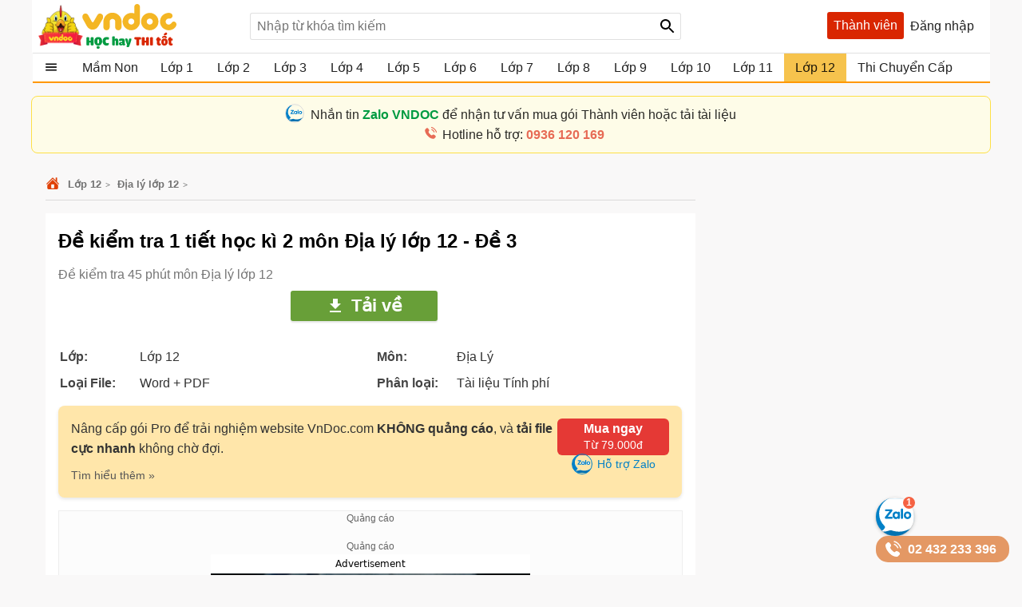

--- FILE ---
content_type: text/html; charset=utf-8
request_url: https://vndoc.com/account/so.ashx?_=1767108907451
body_size: 96
content:
 window.dataLayer=window.dataLayer||[];
        dataLayer.push({
          "ip": "3.22.188.164"
        }); if(typeof(window.clarity)=='function'){window.clarity('set','ip', '3.22.188.164');}

--- FILE ---
content_type: text/html; charset=utf-8
request_url: https://vndoc.com/post/mainnavigation
body_size: 22886
content:
<ul data-loaded="true" class="navbar clearfix"><li class="item right nav"><ul class="right-nav"><li class="item iall right"><div class="box-iall"><img src="https://i.vdoc.vn/data/image/icon/menu.png"><ul class="subchild subboxall 27 2091"><li class="itemsub" data-slug="/giao-duc-mam-non" data-link="84593"><a title="Mầm non" href="/giao-duc-mam-non"> <img src="https://i.vdoc.vn/data/image/2020/10/21/zero-size-24x24-znd.svg"><h3>Mầm non</h3></a></li><li class="itemsub" data-slug="/tai-lieu-hoc-tap-lop1" data-link="84594"><a title="Lớp 1" href="/tai-lieu-hoc-tap-lop1"> <img src="https://i.vdoc.vn/data/image/2020/10/21/one-size-24x24-znd.svg"><h3>Lớp 1</h3></a></li><li class="itemsub" data-slug="/tai-lieu-hoc-tap-lop2" data-link="84595"><a title="Lớp 2" href="/tai-lieu-hoc-tap-lop2"> <img src="https://i.vdoc.vn/data/image/2020/10/21/two-size-24x24-znd.svg"><h3>Lớp 2</h3></a></li><li class="itemsub" data-slug="/tai-lieu-hoc-tap-lop3" data-link="84596"><a title="Lớp 3" href="/tai-lieu-hoc-tap-lop3"> <img src="https://i.vdoc.vn/data/image/2020/10/21/three-size-24x24-znd.svg"><h3>Lớp 3</h3></a></li><li class="itemsub" data-slug="/tai-lieu-hoc-tap-lop4" data-link="84597"><a title="Lớp 4" href="/tai-lieu-hoc-tap-lop4"> <img src="https://i.vdoc.vn/data/image/2020/10/21/four-size-24x24-znd.svg"><h3>Lớp 4</h3></a></li><li class="itemsub" data-slug="/tai-lieu-hoc-tap-lop5" data-link="84598"><a title="Lớp 5" href="/tai-lieu-hoc-tap-lop5"> <img src="https://i.vdoc.vn/data/image/2020/10/21/five-size-24x24-znd.svg"><h3>Lớp 5</h3></a></li><li class="itemsub" data-slug="/tai-lieu-hoc-tap-lop6" data-link="84599"><a title="Lớp 6" href="/tai-lieu-hoc-tap-lop6"> <img src="https://i.vdoc.vn/data/image/2020/10/21/six-size-24x24-znd.svg"><h3>Lớp 6</h3></a></li><li class="itemsub" data-slug="/tai-lieu-hoc-tap-lop7" data-link="84600"><a title="Lớp 7" href="/tai-lieu-hoc-tap-lop7"> <img src="https://i.vdoc.vn/data/image/2020/10/21/seven-size-24x24-znd.svg"><h3>Lớp 7</h3></a></li><li class="itemsub" data-slug="/tai-lieu-hoc-tap-lop8" data-link="84601"><a title="Lớp 8" href="/tai-lieu-hoc-tap-lop8"> <img src="https://i.vdoc.vn/data/image/2020/10/21/eight-size-24x24-znd.svg"><h3>Lớp 8</h3></a></li><li class="itemsub" data-slug="/tai-lieu-hoc-tap-lop9" data-link="84602"><a title="Lớp 9" href="/tai-lieu-hoc-tap-lop9"> <img src="https://i.vdoc.vn/data/image/2020/10/21/nine-size-24x24-znd.svg"><h3>Lớp 9</h3></a></li><li class="itemsub" data-slug="/tai-lieu-hoc-tap-lop10" data-link="84603"><a title="Lớp 10" href="/tai-lieu-hoc-tap-lop10"> <img src="https://i.vdoc.vn/data/image/2020/10/21/one-1-size-24x24-znd.svg"><h3>Lớp 10</h3></a></li><li class="itemsub" data-slug="/tai-lieu-hoc-tap-lop11" data-link="84604"><a title="Lớp 11" href="/tai-lieu-hoc-tap-lop11"> <img src="https://i.vdoc.vn/data/image/2020/10/21/Lop11-size-24x24-znd.svg"><h3>Lớp 11</h3></a></li><li class="itemsub" data-slug="/tai-lieu-hoc-tap-lop12" data-link="84605"><a title="Lớp 12" href="/tai-lieu-hoc-tap-lop12"> <img src="https://i.vdoc.vn/data/image/2020/10/21/Lop12-size-24x24-znd.svg"><h3>Lớp 12</h3></a></li><li class="itemsub" data-slug="/thi-vao-lop6" data-link="84754"><a title="Thi vào lớp 6" href="/thi-vao-lop6"> <img src="https://i.vdoc.vn/data/image/2024/05/09/thi-vao-lop6-size-24x24-znd.svg"><h3>Thi v&#224;o lớp 6</h3></a></li><li class="itemsub" data-slug="/luyen-thi-vao-lop10" data-link="84708"><a title="Thi vào lớp 10" href="/luyen-thi-vao-lop10"> <img src="https://i.vdoc.vn/data/image/2024/04/01/on-thi-dau-cap-size-24x24-znd.svg"><h3>Thi v&#224;o lớp 10</h3></a></li><li class="itemsub" data-slug="/thi-thpt-quoc-gia" data-link="84715"><a title="Thi Tốt Nghiệp THPT" href="/thi-thpt-quoc-gia"> <img src="https://i.vdoc.vn/data/image/2020/10/21/On-thi-size-24x24-znd.svg"><h3>Thi Tốt Nghiệp THPT</h3></a></li><li class="itemsub" data-slug="/danh-gia-nang-luc" data-link="134498"><a title="Đánh Giá Năng Lực" href="/danh-gia-nang-luc"> <img src="https://i.vdoc.vn/data/image/2024/12/03/exam-time-size-24x24-znd.svg"><h3>Đ&#225;nh Gi&#225; Năng Lực</h3></a></li><li class="itemsub" data-slug="/hoc" data-link="168660"><a title="Khóa Học Trực Tuyến" href="/hoc"> <img src="https://i.vdoc.vn/data/image/2024/05/09/khoa-hoc-truc-tuyen-size-24x24-znd.svg"><h3>Kh&#243;a Học Trực Tuyến</h3></a></li><li class="itemsub" data-slug="/hoi-dap" data-link="167390"><a title="Hỏi bài" href="/hoi-dap"> <img src="https://i.vdoc.vn/data/image/2021/11/24/pencil-svgrepo-com-size-24x24-znd.svg"><h3>Hỏi b&#224;i</h3></a></li><li class="itemsub" data-slug="/test" data-link="167393"><a title="Trắc nghiệm Online" href="/test"> <img src="https://i.vdoc.vn/data/image/2020/10/10/Trac-nghiem-size-24x24-znd.svg"><h3>Trắc nghiệm Online</h3></a></li><li class="itemsub" data-slug="/tieng-anh" data-link="167935"><a title="Tiếng Anh" href="/tieng-anh"> <img src="https://i.vdoc.vn/data/image/2024/03/18/tieng-anh-size-24x24-znd.svg"><h3>Tiếng Anh</h3></a></li><li class="itemsub" data-slug="/hoc-tap" data-link="167936"><a title="Thư viện Học liệu" href="/hoc-tap"> <img src="https://i.vdoc.vn/data/image/2020/10/07/hoc-tap-size-24x24-znd.svg"><h3>Thư viện Học liệu</h3></a></li><li class="itemsub" data-slug="/bai-tap-cuoi-tuan" data-link="167937"><a title="Bài tập Cuối tuần" href="/bai-tap-cuoi-tuan"> <img src="https://i.vdoc.vn/data/image/2023/11/14/bai-tap-cuoi-tuan-size-24x24-znd.svg"><h3>B&#224;i tập Cuối tuần</h3></a></li><li class="itemsub" data-slug="/bai-tap-hang-ngay" data-link="167939"><a title="Bài tập Hàng ngày" href="/bai-tap-hang-ngay"> <img src="https://i.vdoc.vn/data/image/2025/02/14/Bai-tap-Hang-ngay-size-24x24-znd.svg"><h3>B&#224;i tập H&#224;ng ng&#224;y</h3></a></li><li class="itemsub" data-slug="/thu-vien-de-thi" data-link="167940"><a title="Thư viện Đề thi" href="/thu-vien-de-thi"> <img src="https://i.vdoc.vn/data/image/2024/03/18/de-thi200-size-24x24-znd.svg"><h3>Thư viện Đề thi</h3></a></li><li class="itemsub" data-slug="/giao-an-bai-giang" data-link="167378"><a title="Giáo án - Bài giảng" href="/giao-an-bai-giang"> <img src="https://i.vdoc.vn/data/image/2024/05/09/Giao-an-bai-giang-size-24x24-znd.svg"><h3>Gi&#225;o &#225;n - B&#224;i giảng</h3></a></li><li class="itemsub" data-slug="/chuyen-muc-vndoc" data-link="167942"><a title="Tất cả danh mục" href="/chuyen-muc-vndoc"> <img src="https://i.vdoc.vn/data/image/2024/06/03/tat-ca-chuyen-muc-size-24x24-znd.svg"><h3>Tất cả danh mục</h3></a></li></ul></div></li><li class="item lright" data-slug="/giao-duc-mam-non"><a title="Mầm non" href="/giao-duc-mam-non"> <span>Mầm non</span> </a><ul class="subchild 7 2091"><li class="itemsub" data-link="169147"><a title="Giáo án STEAM"><h3 data-status="2" class="inav hot">Gi&#225;o &#225;n STEAM</h3></a><ul><li data-link="156237"><a title="Giáo án Steam 3 - 4 tuổi" href="/giao-an-steam-3-4-tuoi"> <span data-status="1" class="inav">Gi&#225;o &#225;n Steam 3 - 4 tuổi</span> </a></li><li data-link="156238"><a title="Giáo án Steam 4 - 5 tuổi" href="/giao-an-steam-4-5-tuoi"> <span data-status="1" class="inav">Gi&#225;o &#225;n Steam 4 - 5 tuổi</span> </a></li><li data-link="156239"><a title="Giáo án Steam 5 - 6 tuổi" href="/giao-an-steam-5-6-tuoi"> <span data-status="1" class="inav">Gi&#225;o &#225;n Steam 5 - 6 tuổi</span> </a></li></ul></li><li class="itemsub" data-link="169149"><a title="Dạy con học"><h3 data-status="2" class="inav hot">Dạy con học</h3></a><ul><li data-link="134671"><a title="Tranh tô màu" href="/tranh-to-mau-cho-be"> <span data-status="1" class="inav">Tranh t&#244; m&#224;u</span> </a></li><li data-link="134674"><a title="Tiền tiểu học" href="/chuan-bi-vao-lop1"> <span data-status="1" class="inav">Tiền tiểu học</span> </a></li><li data-link="84776"><a title="Dạy con học ở nhà" href="/huong-dan-phu-huynh-day-hoc-tai-nha"> <span data-status="1" class="inav">Dạy con học ở nh&#224;</span> </a></li></ul></li><li class="itemsub" data-link="169148"><a title="Giáo án"><h3 data-status="2" class="inav hot">Gi&#225;o &#225;n</h3></a><ul><li data-link="84811"><a title="Giáo án Mầm non" href="/giao-an-dien-tu-mam-non"> <span data-status="1" class="inav">Gi&#225;o &#225;n Mầm non</span> </a></li><li data-link="157092"><a title="Giáo án Lớp nhà trẻ" href="/giao-an-lop-nha-tre"> <span data-status="1" class="inav">Gi&#225;o &#225;n Lớp nh&#224; trẻ</span> </a></li><li data-link="157093"><a title="Giáo án Lớp mầm" href="/giao-an-lop-mam"> <span data-status="1" class="inav">Gi&#225;o &#225;n Lớp mầm</span> </a></li><li data-link="157094"><a title="Giáo án Lớp chồi" href="/giao-an-lop-choi"> <span data-status="1" class="inav">Gi&#225;o &#225;n Lớp chồi</span> </a></li><li data-link="157095"><a title="Giáo án Lớp lá" href="/giao-an-lop-la"> <span data-status="1" class="inav">Gi&#225;o &#225;n Lớp l&#225;</span> </a></li></ul></li><li class="itemsub" data-link="134673"><a title="Trường mầm non" href="/truong-mam-non-ca-nuoc"><h3 data-status="2" class="inav hot">Trường mầm non</h3></a></li><li class="itemsub" data-link="84755"><a title="Danh mục Trường Tiểu học" href="/truong-tieu-hoc"><h3 data-status="2" class="inav hot">Danh mục Trường Tiểu học</h3></a></li><li class="itemsub" data-link="136843"><a title="Sáng kiến kinh nghiệm" href="/sang-kien-kinh-nghiem-mam-non"><h3 data-status="2" class="inav hot">S&#225;ng kiến kinh nghiệm</h3></a></li></ul></li><li class="item lright" data-slug="/tai-lieu-hoc-tap-lop1"><a title="Lớp 1" href="/tai-lieu-hoc-tap-lop1"> <span>Lớp 1</span> </a><ul class="subchild 9 2091"><li class="itemsub" data-link="75850"><a title="Thư viện Đề thi"><h3 data-status="2" class="inav hot">Thư viện Đề thi</h3></a><ul><li data-link="75006"><a title="Đề thi Toán 1" href="/de-thi-toan-lop-1-366630"> <span data-status="2" class="inav hot">Đề thi To&#225;n 1</span> </a></li><li data-link="75007"><a title="Đề thi Tiếng Việt 1" href="/de-thi-tieng-viet-lop-1-366623"> <span data-status="1" class="inav">Đề thi Tiếng Việt 1</span> </a></li><li data-link="75003"><a title="Đề thi Học kì 1" href="/de-thi-hoc-ki-1-lop1"> <span data-status="2" class="inav hot">Đề thi Học k&#236; 1</span> </a></li><li data-link="75002"><a title="Đề thi Lớp 1 - Các Môn" href="/de-thi-lop1"> <span data-status="1" class="inav">Đề thi Lớp 1 - C&#225;c M&#244;n</span> </a></li><li data-link="154654"><a title="Đề thi HSG" href="/de-thi-hoc-sinh-gioi-lop1"> <span data-status="1" class="inav">Đề thi HSG</span> </a></li></ul></li><li class="itemsub" data-link="75853"><a title="Bài tập cuối tuần" href="/bai-tap-cuoi-tuan-lop1"><h3 data-status="2" class="inav hot">B&#224;i tập cuối tuần</h3></a><ul><li data-link="162752"><a title="Bài tập Cuối tuần - Các sách" href="/de-kiem-tra-cuoi-tuan-tieng-viet1"> <span data-status="2" class="inav hot">B&#224;i tập Cuối tuần - C&#225;c s&#225;ch</span> </a></li><li data-link="176813"><a title="BTCT các môn - Kết nối" href="/bai-tap-cuoi-tuan-lop-1-ket-noi-tri-thuc"> <span data-status="2" class="inav hot">BTCT c&#225;c m&#244;n - Kết nối</span> </a></li><li data-link="176812"><a title="Bài tập Cuối tuần - Tiếng Việt" href="/de-kiem-tra-cuoi-tuan-tieng-viet1"> <span data-status="2" class="inav hot">B&#224;i tập Cuối tuần - Tiếng Việt</span> </a></li><li data-link="125821"><a title="BTCT Toán 1 - Kết nối" href="/de-kiem-tra-cuoi-tuan-toan-lop-1-ket-noi-tri-thuc"> <span data-status="2" class="inav hot">BTCT To&#225;n 1 - Kết nối</span> </a></li><li data-link="125820"><a title="BTCT Toán 1 - Chân trời" href="/de-kiem-tra-cuoi-tuan-toan-lop-1-chan-troi-sang-tao"> <span data-status="2" class="inav hot">BTCT To&#225;n 1 - Ch&#226;n trời</span> </a></li></ul></li><li class="itemsub" data-link="147956"><a title="Khóa học Lớp 1" href="/lop-1-tieu-hoc"><h3 data-status="2" class="inav hot">Kh&#243;a học Lớp 1</h3></a><ul><li data-link="148126"><a title="KH Toán 1 - Kết Nối" href="/trac-nghiem-toan-lop-1-sach-ket-noi-tri-thuc"> <span data-status="1" class="inav">KH To&#225;n 1 - Kết Nối</span> </a></li><li data-link="147957"><a title="KH Toán 1 - Cánh diều" href="/trac-nghiem-toan-lop-1-sach-canh-dieu"> <span data-status="1" class="inav">KH To&#225;n 1 - C&#225;nh diều</span> </a></li><li data-link="148140"><a title="KH Toán 1 - Chân trời" href="/trac-nghiem-toan-lop-1-sach-chan-troi-sang-tao"> <span data-status="1" class="inav">KH To&#225;n 1 - Ch&#226;n trời</span> </a></li><li data-link="75008"><a title="Toán lớp 1 Song ngữ" href="/toan-song-ngu-lop1"> <span data-status="1" class="inav">To&#225;n lớp 1 Song ngữ</span> </a></li><li data-link="75009"><a title="Toán lớp 1 Nâng Cao" href="/toan-lop-1-nang-cao"> <span data-status="1" class="inav">To&#225;n lớp 1 N&#226;ng Cao</span> </a></li></ul></li><li class="itemsub" data-link="75849"><a title="Sách Cánh diều"><h3 data-status="2" class="inav hot">S&#225;ch C&#225;nh diều</h3></a><ul><li data-link="75032"><a title="Giải SGK Toán 1 - Cánh diều" href="/toan-lop-1-canh-dieu"> <span data-status="1" class="inav">Giải SGK To&#225;n 1 - C&#225;nh diều</span> </a></li><li data-link="176811"><a title="Tiếng Việt lớp 1" href="/tieng-viet-lop1"> <span data-status="2" class="inav hot">Tiếng Việt lớp 1</span> </a></li><li data-link="75026"><a title="Giải Tiếng Việt 1 - Cánh diều" href="/giai-tieng-viet-1-sach-canh-dieu"> <span data-status="1" class="inav">Giải Tiếng Việt 1 - C&#225;nh diều</span> </a></li><li data-link="145212"><a title="Phiếu luyện đọc sách Cánh diều" href="/phieu-luyen-doc-lop-1-242299"> <span data-status="1" class="inav">Phiếu luyện đọc s&#225;ch C&#225;nh diều</span> </a></li><li data-link="75024"><a title="Giải VBT Tiếng Việt 1 - Cánh diều" href="/giai-vo-bai-tap-tieng-viet-1-sach-canh-dieu"> <span data-status="1" class="inav">Giải VBT Tiếng Việt 1 - C&#225;nh diều</span> </a></li></ul></li><li class="itemsub" data-link="75851"><a title="Sách Chân trời sáng tạo"><h3 data-status="2" class="inav hot">S&#225;ch Ch&#226;n trời s&#225;ng tạo</h3></a><ul><li data-link="134337"><a title="Giải Toán 1 - Chân trời" href="/toan-lop1"> <span data-status="1" class="inav">Giải To&#225;n 1 - Ch&#226;n trời</span> </a></li><li data-link="111059"><a title="Giải Tiếng Việt 1 - Chân trời" href="/giai-tieng-viet-1-sach-chan-troi-sang-tao"> <span data-status="1" class="inav">Giải Tiếng Việt 1 - Ch&#226;n trời</span> </a></li><li data-link="145213"><a title="Phiếu luyện đọc - Chân trời" href="/phieu-luyen-doc-lop-1-242299"> <span data-status="1" class="inav">Phiếu luyện đọc - Ch&#226;n trời</span> </a></li><li data-link="75031"><a title="Giải VBT Tiếng Việt 1 - Chân trời" href="/giai-vo-bai-tap-tieng-viet-1-sach-chan-troi-sang-tao"> <span data-status="1" class="inav">Giải VBT Tiếng Việt 1 - Ch&#226;n trời</span> </a></li><li data-link="94633"><a title="Kể chuyện lớp 1 - Chân trời" href="/ke-chuyen-lop-1-ctst"> <span data-status="1" class="inav">Kể chuyện lớp 1 - Ch&#226;n trời</span> </a></li></ul></li><li class="itemsub" data-link="75852"><a title="Sách Kết nối tri thức"><h3 data-status="2" class="inav hot">S&#225;ch Kết nối tri thức</h3></a><ul><li data-link="75034"><a title="Giải Toán 1 - Kết nối" href="/toan-lop-1-ket-noi-tri-thuc-voi-cuoc-song"> <span data-status="1" class="inav">Giải To&#225;n 1 - Kết nối</span> </a></li><li data-link="162759"><a title="Giải Tiếng Việt 1 - Kết nối" href="/giai-tieng-viet-1-ket-noi-tri-thuc-voi-cuoc-song"> <span data-status="1" class="inav">Giải Tiếng Việt 1 - Kết nối</span> </a></li><li data-link="134338"><a title="Giải Tiếng Việt 1 - Các sách" href="/tieng-viet-lop1"> <span data-status="1" class="inav">Giải Tiếng Việt 1 - C&#225;c s&#225;ch</span> </a></li><li data-link="145214"><a title="Phiếu luyện đọc - Kết nối" href="/phieu-luyen-doc-lop-1-242299"> <span data-status="1" class="inav">Phiếu luyện đọc - Kết nối</span> </a></li><li data-link="75030"><a title="Giải VBT Tiếng Việt 1 - Kết nối" href="/giai-vo-bai-tap-tieng-viet-1-sach-ket-noi-tri-thuc-voi-cuoc-song"> <span data-status="1" class="inav">Giải VBT Tiếng Việt 1 - Kết nối</span> </a></li></ul></li><li class="itemsub" data-link="134325"><a title="Tài liệu Giáo viên"><h3 data-status="2" class="inav hot">T&#224;i liệu Gi&#225;o vi&#234;n</h3></a><ul><li data-link="134326"><a title="Giáo án lớp 1 - (Word, PowerPoint, STEM)" href="/giao-an-dien-tu-lop1"> <span data-status="1" class="inav">Gi&#225;o &#225;n lớp 1 - (Word, PowerPoint, STEM)</span> </a></li><li data-link="134327"><a title="Bài giảng lớp 1 (Word, PowerPoint)" href="/bai-giang-dien-tu-lop1"> <span data-status="1" class="inav">B&#224;i giảng lớp 1 (Word, PowerPoint)</span> </a></li><li data-link="134328"><a title="STEM lớp 1" href="/stem-lop1"> <span data-status="1" class="inav">STEM lớp 1</span> </a></li><li data-link="162766"><a title="SGK lớp 1" href="/sgk-lop1"> <span data-status="1" class="inav">SGK lớp 1</span> </a></li><li data-link="179508"><a title="Ứng dụng AI trong Giáo dục" href="/ung-dung-ai"> <span data-status="1" class="inav">Ứng dụng AI trong Gi&#225;o dục</span> </a></li></ul></li></ul></li><li class="item lright" data-slug="/tai-lieu-hoc-tap-lop2"><a title="Lớp 2" href="/tai-lieu-hoc-tap-lop2"> <span>Lớp 2</span> </a><ul class="subchild 11 2091"><li class="itemsub" data-link="75858"><a title="Thư viện Đề thi"><h3 data-status="2" class="inav hot">Thư viện Đề thi</h3></a><ul><li data-link="75061"><a title="Đề thi Toán 2" href="/de-thi-toan-lop-2-366610"> <span data-status="2" class="inav hot">Đề thi To&#225;n 2</span> </a></li><li data-link="75062"><a title="Đề thi Tiếng Việt 2" href="/de-thi-tieng-viet-lop-2-366616"> <span data-status="1" class="inav">Đề thi Tiếng Việt 2</span> </a></li><li data-link="75043"><a title="Đề thi Học kì 1" href="/de-thi-hoc-ki-1-lop2"> <span data-status="2" class="inav hot">Đề thi Học k&#236; 1</span> </a></li><li data-link="75042"><a title="Đề thi Lớp 2 - Các Môn" href="/de-thi-lop2"> <span data-status="1" class="inav">Đề thi Lớp 2 - C&#225;c M&#244;n</span> </a></li><li data-link="118084"><a title="Ôn tập HÈ lớp 2 lên lớp 3" href="/on-he-lop-2-len3"> <span data-status="1" class="inav">&#212;n tập H&#200; lớp 2 l&#234;n lớp 3</span> </a></li></ul></li><li class="itemsub" data-link="157957"><a title="Bài tập Hàng ngày" href="/bai-tap-hang-ngay-lop2"><h3 data-status="2" class="inav hot">B&#224;i tập H&#224;ng ng&#224;y</h3></a><ul><li data-link="158623"><a title="BTHN Toán 2 - Kết nối" href="/bai-tap-hang-ngay-toan-lop-2-ket-noi-tri-thuc"> <span data-status="1" class="inav">BTHN To&#225;n 2 - Kết nối</span> </a></li><li data-link="158624"><a title="BTHN Toán 2 - Chân trời" href="/bai-tap-hang-ngay-toan-lop-2-chan-troi-sang-tao"> <span data-status="1" class="inav">BTHN To&#225;n 2 - Ch&#226;n trời</span> </a></li><li data-link="158625"><a title="BTHN Toán 2 - Cánh diều" href="/bai-tap-hang-ngay-toan-lop-2-canh-dieu"> <span data-status="1" class="inav">BTHN To&#225;n 2 - C&#225;nh diều</span> </a></li><li data-link="157960"><a title="BTHN Tiếng Việt 2 - Kết nối" href="/bai-tap-hang-ngay-tieng-viet-lop-2-ket-noi-tri-thuc"> <span data-status="1" class="inav">BTHN Tiếng Việt 2 - Kết nối</span> </a></li><li data-link="157961"><a title="BTHN Tiếng Việt 2 - Chân trời" href="/bai-tap-hang-ngay-tieng-viet-lop-2-chan-troi-sang-tao"> <span data-status="1" class="inav">BTHN Tiếng Việt 2 - Ch&#226;n trời</span> </a></li></ul></li><li class="itemsub" data-link="85344"><a title="Bài tập Cuối tuần" href="/btct-lop2"><h3 data-status="2" class="inav hot">B&#224;i tập Cuối tuần</h3></a><ul><li data-link="176789"><a title="BTCT lớp 2 - Kết nối" href="/bai-tap-cuoi-tuan-lop-2-ket-noi"> <span data-status="2" class="inav hot">BTCT lớp 2 - Kết nối</span> </a></li><li data-link="134737"><a title="BTCT Toán 2 - Kết nối" href="/bai-tap-cuoi-tuan-lop2"> <span data-status="1" class="inav">BTCT To&#225;n 2 - Kết nối</span> </a></li><li data-link="134739"><a title="BTCT Toán 2 - Chân trời" href="/bai-tap-cuoi-tuan-toan-lop-2-sach-chan-troi"> <span data-status="1" class="inav">BTCT To&#225;n 2 - Ch&#226;n trời</span> </a></li><li data-link="134738"><a title="BTCT Toán 2 - Cánh diều" href="/bai-tap-cuoi-tuan-toan-lop-2-sach-canh-dieu"> <span data-status="1" class="inav">BTCT To&#225;n 2 - C&#225;nh diều</span> </a></li><li data-link="134735"><a title="BTCT Tiếng Việt 2 - Kết nối" href="/bai-tap-cuoi-tuan-lop-2-mon-tieng-viet-kntt"> <span data-status="1" class="inav">BTCT Tiếng Việt 2 - Kết nối</span> </a></li></ul></li><li class="itemsub" data-link="144150"><a title="Khóa học Lớp 2" href="/lop-2-tieu-hoc"><h3 data-status="2" class="inav hot">Kh&#243;a học Lớp 2</h3></a><ul><li data-link="144202"><a title="KH Toán 2 - Kết nối" href="/trac-nghiem-toan-lop-2-ket-noi-tri-thuc"> <span data-status="1" class="inav">KH To&#225;n 2 - Kết nối</span> </a></li><li data-link="144201"><a title="KH Toán 2 - Chân trời" href="/trac-nghiem-toan-lop-2-chan-troi-sang-tao"> <span data-status="1" class="inav">KH To&#225;n 2 - Ch&#226;n trời</span> </a></li><li data-link="144200"><a title="KH Toán 2 - Cánh Diều" href="/trac-nghiem-toan-lop-2-canh-dieu"> <span data-status="1" class="inav">KH To&#225;n 2 - C&#225;nh Diều</span> </a></li><li data-link="144152"><a title="KH Tiếng Việt 2 - Kết nối" href="/trac-nghiem-tieng-viet-lop-2-ket-noi-tri-thuc"> <span data-status="1" class="inav">KH Tiếng Việt 2 - Kết nối</span> </a></li><li data-link="144151"><a title="KH Tiếng Việt 2 - Chân trời" href="/trac-nghiem-tieng-viet-lop-2-chan-troi-sang-tao"> <span data-status="1" class="inav">KH Tiếng Việt 2 - Ch&#226;n trời</span> </a></li></ul></li><li class="itemsub" data-link="157792"><a title="Môn Toán lớp 2" href="/toan-lop2"><h3 data-status="2" class="inav hot">M&#244;n To&#225;n lớp 2</h3></a><ul><li data-link="75039"><a title="Giải Toán 2 - Kết nối" href="/toan-lop-2-ket-noi-tri-thuc"> <span data-status="1" class="inav">Giải To&#225;n 2 - Kết nối</span> </a></li><li data-link="81302"><a title="Giải Toán 2 - Chân trời" href="/toan-lop-2-sach-chan-troi-sang-tao"> <span data-status="1" class="inav">Giải To&#225;n 2 - Ch&#226;n trời</span> </a></li><li data-link="81303"><a title="Giải Toán 2 - Cánh diều" href="/toan-lop-2-sach-canh-dieu"> <span data-status="1" class="inav">Giải To&#225;n 2 - C&#225;nh diều</span> </a></li><li data-link="85333"><a title="Giải VBT Toán 2 - Kết nối" href="/vo-bai-tap-toan2"> <span data-status="1" class="inav">Giải VBT To&#225;n 2 - Kết nối</span> </a></li><li data-link="85332"><a title="Giải VBT Toán 2 - Chân trời" href="/vo-bai-tap-toan-lop-2-chan-troi-sang-tao"> <span data-status="1" class="inav">Giải VBT To&#225;n 2 - Ch&#226;n trời</span> </a></li></ul></li><li class="itemsub" data-link="157793"><a title="Môn Tiếng Việt lớp 2" href="/tieng-viet-lop2"><h3 data-status="2" class="inav hot">M&#244;n Tiếng Việt lớp 2</h3></a><ul><li data-link="75040"><a title="Giải Tiếng Việt 2 - Kết nối" href="/tieng-viet-lop-2-ket-noi-tri-thuc"> <span data-status="1" class="inav">Giải Tiếng Việt 2 - Kết nối</span> </a></li><li data-link="81304"><a title="Giải Tiếng Việt 2 - Chân trời" href="/tieng-viet-lop-2-sach-chan-troi-sang-tao"> <span data-status="1" class="inav">Giải Tiếng Việt 2 - Ch&#226;n trời</span> </a></li><li data-link="81305"><a title="Giải Tiếng Việt 2 - Cánh diều" href="/tieng-viet-lop-2-sach-canh-dieu"> <span data-status="1" class="inav">Giải Tiếng Việt 2 - C&#225;nh diều</span> </a></li><li data-link="94637"><a title="Giải VBT Tiếng Việt 2 - Kết nối" href="/giai-vo-bai-tap-tieng-viet2"> <span data-status="1" class="inav">Giải VBT Tiếng Việt 2 - Kết nối</span> </a></li><li data-link="75057"><a title="Giải VBT Tiếng Việt 2 - Chân trời" href="/vbt-tieng-viet-lop-2-ctst"> <span data-status="1" class="inav">Giải VBT Tiếng Việt 2 - Ch&#226;n trời</span> </a></li></ul></li><li class="itemsub" data-link="85327"><a title="Chuyên đề - Văn mẫu"><h3 data-status="2" class="inav hot">Chuy&#234;n đề - Văn mẫu</h3></a><ul><li data-link="85427"><a title="Tập làm văn lớp 2 - Chân trời" href="/tap-lam-van-lop-2-ctst"> <span data-status="1" class="inav">Tập l&#224;m văn lớp 2 - Ch&#226;n trời</span> </a></li><li data-link="75054"><a title=" Tập làm văn lớp 2 - Kết nối" href="/van-mieu-ta-lop2"> <span data-status="1" class="inav"> Tập l&#224;m văn lớp 2 - Kết nối</span> </a></li><li data-link="85329"><a title="Tập làm văn lớp 2 - Cánh diều" href="/tap-lam-van-lop-2-sach-canh-dieu"> <span data-status="1" class="inav">Tập l&#224;m văn lớp 2 - C&#225;nh diều</span> </a></li><li data-link="161034"><a title="Luyện từ và câu Sách mới" href="/luyen-tu-va-cau-lop-2-sach-moi"> <span data-status="1" class="inav">Luyện từ v&#224; c&#226;u S&#225;ch mới</span> </a></li><li data-link="126216"><a title="Chính tả lớp 2 Sách mới" href="/chinh-ta-lop-2-sach-moi"> <span data-status="1" class="inav">Ch&#237;nh tả lớp 2 S&#225;ch mới</span> </a></li></ul></li><li class="itemsub" data-link="75861"><a title="Môn Tiếng Anh" href="/tieng-anh-lop2"><h3 data-status="2" class="inav hot">M&#244;n Tiếng Anh</h3></a><ul><li data-link="167429"><a title="Tiếng Anh 2 - Global Success" href="/tieng-anh-lop-2-global-success"> <span data-status="1" class="inav">Tiếng Anh 2 - Global Success</span> </a></li><li data-link="75050"><a title="Tiếng Anh 2 - Family &amp; Friends" href="/giai-family-friends-special-edittion-grade2"> <span data-status="1" class="inav">Tiếng Anh 2 - Family &amp; Friends</span> </a></li><li data-link="81689"><a title="Tiếng Anh 2 - Explore our World" href="/tieng-anh-lop-2-canh-dieu"> <span data-status="1" class="inav">Tiếng Anh 2 - Explore our World</span> </a></li><li data-link="75055"><a title="Tiếng Anh 2 - Smart Start" href="/giai-bai-tap-i-learn-smart-start2"> <span data-status="1" class="inav">Tiếng Anh 2 - Smart Start</span> </a></li><li data-link="167564"><a title="Đề thi học kì 1" href="/de-thi-hoc-ki-1-lop-2-mon-tieng-anh"> <span data-status="1" class="inav">Đề thi học k&#236; 1</span> </a></li></ul></li><li class="itemsub" data-link="134684"><a title="Tài liệu Giáo viên"><h3 data-status="2" class="inav hot">T&#224;i liệu Gi&#225;o vi&#234;n</h3></a><ul><li data-link="134685"><a title="Giáo án lớp 2 - (Word, PPT, STEM)" href="/giao-an-dien-tu-lop2"> <span data-status="2" class="inav hot">Gi&#225;o &#225;n lớp 2 - (Word, PPT, STEM)</span> </a></li><li data-link="134686"><a title="Bài giảng lớp 2" href="/bai-giang-dien-tu-lop2"> <span data-status="1" class="inav">B&#224;i giảng lớp 2</span> </a></li><li data-link="157063"><a title="STEM lớp 2" href="/stem-lop2"> <span data-status="1" class="inav">STEM lớp 2</span> </a></li><li data-link="165322"><a title="SGK lớp 2" href="/sgk-lop2"> <span data-status="1" class="inav">SGK lớp 2</span> </a></li><li data-link="179509"><a title="Ứng dụng AI trong Giáo dục" href="/ung-dung-ai"> <span data-status="1" class="inav">Ứng dụng AI trong Gi&#225;o dục</span> </a></li></ul></li></ul></li><li class="item lright" data-slug="/tai-lieu-hoc-tap-lop3"><a title="Lớp 3" href="/tai-lieu-hoc-tap-lop3"> <span>Lớp 3</span> </a><ul class="subchild 15 2091"><li class="itemsub" data-link="75904"><a title="Thư viện Đề thi" href="/de-thi-lop3"><h3 data-status="2" class="inav hot">Thư viện Đề thi</h3></a><ul><li data-link="75103"><a title="Đề thi Toán 3" href="/de-thi-toan-lop-3-365947"> <span data-status="1" class="inav">Đề thi To&#225;n 3</span> </a></li><li data-link="75076"><a title="Đề thi Tiếng Việt 3" href="/de-thi-tieng-viet-lop-3-365944"> <span data-status="1" class="inav">Đề thi Tiếng Việt 3</span> </a></li><li data-link="204972"><a title="Đề thi Tiếng Anh 3" href="/de-thi-tieng-anh-lop-3-366529"> <span data-status="1" class="inav">Đề thi Tiếng Anh 3</span> </a></li><li data-link="75080"><a title="Đề thi Lớp 3 - Các Môn" href="/de-thi-lop3"> <span data-status="1" class="inav">Đề thi Lớp 3 - C&#225;c M&#244;n</span> </a></li><li data-link="75097"><a title="Đề thi HSG" href="/thi-hoc-sinh-gioi-lop3"> <span data-status="1" class="inav">Đề thi HSG</span> </a></li></ul></li><li class="itemsub" data-link="157964"><a title="Bài tập Hàng ngày" href="/bai-tap-hang-ngay-lop3"><h3 data-status="2" class="inav hot">B&#224;i tập H&#224;ng ng&#224;y</h3></a><ul><li data-link="158912"><a title="BTHN Toán 3 - Kết nối" href="/bai-tap-hang-ngay-toan-lop-3-ket-noi-tri-thuc"> <span data-status="1" class="inav">BTHN To&#225;n 3 - Kết nối</span> </a></li><li data-link="159445"><a title="BTHN Toán 3 - Cánh diều" href="/bai-tap-hang-ngay-toan-lop-3-canh-dieu"> <span data-status="1" class="inav">BTHN To&#225;n 3 - C&#225;nh diều</span> </a></li><li data-link="159699"><a title="BTHN Toán 3 - Chân trời" href="/bai-tap-hang-ngay-toan-lop-3-chan-troi-sang-tao"> <span data-status="1" class="inav">BTHN To&#225;n 3 - Ch&#226;n trời</span> </a></li><li data-link="157967"><a title="BTHN Tiếng Việt 3 - Kết nối" href="/bai-tap-hang-ngay-tieng-viet-lop-3-ket-noi-tri-thuc"> <span data-status="1" class="inav">BTHN Tiếng Việt 3 - Kết nối</span> </a></li><li data-link="157972"><a title="BTHN Tiếng Việt 3 - Cánh Diều" href="/bai-tap-hang-ngay-tieng-viet-lop-3-canh-dieu"> <span data-status="1" class="inav">BTHN Tiếng Việt 3 - C&#225;nh Diều</span> </a></li></ul></li><li class="itemsub" data-link="75908"><a title="Bài tập Cuối tuần" href="/btct-lop3"><h3 data-status="2" class="inav hot">B&#224;i tập Cuối tuần</h3></a><ul><li data-link="150670"><a title="BTCT Toán + Tiếng Việt 3 - Kết nối" href="/bai-tap-cuoi-tuan-lop-3-ket-noi-tri-thuc"> <span data-status="2" class="inav hot">BTCT To&#225;n + Tiếng Việt 3 - Kết nối</span> </a></li><li data-link="176787"><a title="BTCT Toán 3 - Kết nối" href="/de-kiem-tra-cuoi-tuan-toan3"> <span data-status="2" class="inav hot">BTCT To&#225;n 3 - Kết nối</span> </a></li><li data-link="134744"><a title="BTCT Toán 3 - Cánh diều" href="/bai-tap-cuoi-tuan-lop3"> <span data-status="1" class="inav">BTCT To&#225;n 3 - C&#225;nh diều</span> </a></li><li data-link="134746"><a title="BTCT Toán 3 - Chân trời" href="/bai-tap-cuoi-tuan-lop-3-mon-toan-chan-troi"> <span data-status="1" class="inav">BTCT To&#225;n 3 - Ch&#226;n trời</span> </a></li><li data-link="134742"><a title="BTCT Tiếng Việt 3 - Kết nối" href="/de-kiem-tra-cuoi-tuan-tieng-viet3"> <span data-status="1" class="inav">BTCT Tiếng Việt 3 - Kết nối</span> </a></li></ul></li><li class="itemsub" data-link="144146"><a title="Khóa học Lớp 3" href="/lop-3-tieu-hoc"><h3 data-status="2" class="inav hot">Kh&#243;a học Lớp 3</h3></a><ul><li data-link="144205"><a title="KH Toán 3 - Kết nối" href="/trac-nghiem-toan-3-kntt"> <span data-status="1" class="inav">KH To&#225;n 3 - Kết nối</span> </a></li><li data-link="144204"><a title="KH Toán 3 - Cánh Diều" href="/test-toan-lop3"> <span data-status="1" class="inav">KH To&#225;n 3 - C&#225;nh Diều</span> </a></li><li data-link="144206"><a title="KH Toán 3 - Chân trời" href="/trac-nghiem-toan-3-ctst"> <span data-status="1" class="inav">KH To&#225;n 3 - Ch&#226;n trời</span> </a></li><li data-link="144148"><a title="KH Tiếng Việt 3 - Kết nối" href="/trac-nghiem-tieng-viet-lop-3-kntt"> <span data-status="1" class="inav">KH Tiếng Việt 3 - Kết nối</span> </a></li><li data-link="144147"><a title="KH Tiếng Việt 3 - Cánh Diều" href="/trac-nghiem-tieng-viet-3-canh-dieu"> <span data-status="1" class="inav">KH Tiếng Việt 3 - C&#225;nh Diều</span> </a></li></ul></li><li class="itemsub" data-link="157729"><a title="Môn Toán lớp 3" href="/toan-lop3"><h3 data-status="2" class="inav hot">M&#244;n To&#225;n lớp 3</h3></a><ul><li data-link="89014"><a title="Giải SGK Toán 3 - Kết nối" href="/toan-lop-3-kntt"> <span data-status="1" class="inav">Giải SGK To&#225;n 3 - Kết nối</span> </a></li><li data-link="89011"><a title="Giải SGK Toán 3 - Cánh diều" href="/toan-lop-3-cd"> <span data-status="1" class="inav">Giải SGK To&#225;n 3 - C&#225;nh diều</span> </a></li><li data-link="75071"><a title="Giải SGK Toán 3 - Chân trời" href="/toan-lop-3-ctst-tap1"> <span data-status="1" class="inav">Giải SGK To&#225;n 3 - Ch&#226;n trời</span> </a></li><li data-link="121547"><a title="Giải VBT Toán 3 - Kết nối" href="/vo-bai-tap-toan-lop-3-ket-noi-tri-thuc"> <span data-status="1" class="inav">Giải VBT To&#225;n 3 - Kết nối</span> </a></li><li data-link="121548"><a title="Giải VBT Toán 3 - Cánh diều" href="/vo-bai-tap-toan-lop-3-canh-dieu"> <span data-status="1" class="inav">Giải VBT To&#225;n 3 - C&#225;nh diều</span> </a></li></ul></li><li class="itemsub" data-link="157732"><a title="Môn Tiếng Việt lớp 3" href="/tieng-viet-lop3"><h3 data-status="2" class="inav hot">M&#244;n Tiếng Việt lớp 3</h3></a><ul><li data-link="89051"><a title="Giải SGK Tiếng Việt 3 - Kết nối" href="/tieng-viet-lop-3-kntt-tap1"> <span data-status="1" class="inav">Giải SGK Tiếng Việt 3 - Kết nối</span> </a></li><li data-link="75072"><a title="Giải SGK Tiếng Việt 3 - Chân trời" href="/tieng-viet-lop-3-ctst-tap2"> <span data-status="1" class="inav">Giải SGK Tiếng Việt 3 - Ch&#226;n trời</span> </a></li><li data-link="89054"><a title="Giải SGK Tiếng Việt 3 - Cánh diều" href="/tieng-viet-lop-3-cd-tap1"> <span data-status="1" class="inav">Giải SGK Tiếng Việt 3 - C&#225;nh diều</span> </a></li><li data-link="125090"><a title="Giải VBT Tiếng Việt 3 - Kết nối" href="/vo-bai-tap-tieng-viet-lop-3-ket-noi"> <span data-status="1" class="inav">Giải VBT Tiếng Việt 3 - Kết nối</span> </a></li><li data-link="125089"><a title="Giải VBT Tiếng Việt 3 - Chân trời" href="/giai-vo-bai-tap-tieng-viet3"> <span data-status="1" class="inav">Giải VBT Tiếng Việt 3 - Ch&#226;n trời</span> </a></li></ul></li><li class="itemsub" data-link="93600"><a title="Chuyên đề - Văn mẫu" href="/van-mieu-ta-lop3"><h3 data-status="2" class="inav hot">Chuy&#234;n đề - Văn mẫu</h3></a><ul><li data-link="141448"><a title="Luyện từ và câu lớp 3 - Sách mới" href="/luyen-tu-va-cau-lop3"> <span data-status="1" class="inav">Luyện từ v&#224; c&#226;u lớp 3 - S&#225;ch mới</span> </a></li><li data-link="176786"><a title="Tập làm văn lớp 3" href="/tap-lam-van-lop3"> <span data-status="2" class="inav hot">Tập l&#224;m văn lớp 3</span> </a></li><li data-link="93603"><a title="Tập làm văn 3 - Chân trời" href="/tap-lam-van-lop-3ctst"> <span data-status="1" class="inav">Tập l&#224;m văn 3 - Ch&#226;n trời</span> </a></li><li data-link="93602"><a title="Tập làm văn 3 - Kết nối" href="/tap-lam-van-lop-3kntt"> <span data-status="1" class="inav">Tập l&#224;m văn 3 - Kết nối</span> </a></li><li data-link="93601"><a title="Tập làm văn 3 - Cánh diều" href="/tap-lam-van-lop3"> <span data-status="1" class="inav">Tập l&#224;m văn 3 - C&#225;nh diều</span> </a></li></ul></li><li class="itemsub" data-link="75903"><a title="Tiếng Anh lớp 3" href="/tieng-anh-lop3"><h3 data-status="2" class="inav hot">Tiếng Anh lớp 3</h3></a><ul><li data-link="75073"><a title="Giải Global Success 3" href="/tieng-anh-lop-3-kntt"> <span data-status="1" class="inav">Giải Global Success 3</span> </a></li><li data-link="75091"><a title="Giải Family and Friends 3" href="/tieng-anh-lop-3-ctst"> <span data-status="1" class="inav">Giải Family and Friends 3</span> </a></li><li data-link="89557"><a title="Giải Explore Our World 3" href="/tieng-anh-lop-3-cd"> <span data-status="1" class="inav">Giải Explore Our World 3</span> </a></li><li data-link="75092"><a title="Giải Smart Start 3" href="/tieng-anh-lop-3-smart-start"> <span data-status="1" class="inav">Giải Smart Start 3</span> </a></li><li data-link="75113"><a title="Giải  Wonderful World 3" href="/tieng-anh-lop-3-wonderful-world"> <span data-status="1" class="inav">Giải Wonderful World 3</span> </a></li></ul></li><li class="itemsub" data-link="95284"><a title="Tài liệu Giáo viên"><h3 data-status="2" class="inav hot">T&#224;i liệu Gi&#225;o vi&#234;n</h3></a><ul><li data-link="178636"><a title="Giáo án lớp 3 - (Word, PPT, STEM)" href="/giao-an-dien-tu-lop3"> <span data-status="1" class="inav">Gi&#225;o &#225;n lớp 3 - (Word, PPT, STEM)</span> </a></li><li data-link="95288"><a title="Giáo án Chân trời - Cả năm" href="/giao-an-lop-3-chan-troi-sang-tao-267522"> <span data-status="1" class="inav">Gi&#225;o &#225;n Ch&#226;n trời - Cả năm</span> </a></li><li data-link="95286"><a title="Giáo án Kết nối - Cả năm" href="/giao-an-lop-3-ket-noi-tri-thuc-267302"> <span data-status="1" class="inav">Gi&#225;o &#225;n Kết nối - Cả năm</span> </a></li><li data-link="95285"><a title="Giáo án Cánh Diều - Cả năm" href="/giao-an-lop-3-canh-dieu-day-du-cac-mon-269366"> <span data-status="1" class="inav">Gi&#225;o &#225;n C&#225;nh Diều - Cả năm</span> </a></li><li data-link="157064"><a title="STEM lớp 3" href="/stem-lop3"> <span data-status="1" class="inav">STEM lớp 3</span> </a></li></ul></li></ul></li><li class="item lright" data-slug="/tai-lieu-hoc-tap-lop4"><a title="Lớp 4" href="/tai-lieu-hoc-tap-lop4"> <span>Lớp 4</span> </a><ul class="subchild 15 2091"><li class="itemsub" data-link="75917"><a title="Thư viện Đề thi"><h3 data-status="2" class="inav hot">Thư viện Đề thi</h3></a><ul><li data-link="203970"><a title="Đề thi Toán 4" href="/de-thi-toan-lop-4-365783"> <span data-status="1" class="inav">Đề thi To&#225;n 4</span> </a></li><li data-link="203971"><a title="Đề thi Tiếng Việt 4" href="/de-thi-tieng-viet-lop-4-365876"> <span data-status="1" class="inav">Đề thi Tiếng Việt 4</span> </a></li><li data-link="75137"><a title="Đề thi Lớp 4 - Các Môn" href="/de-thi-lop4"> <span data-status="2" class="inav hot">Đề thi Lớp 4 - C&#225;c M&#244;n</span> </a></li><li data-link="154645"><a title="Đề thi HSG" href="/thi-hoc-sinh-gioi-lop4"> <span data-status="1" class="inav">Đề thi HSG</span> </a></li><li data-link="199716"><a title="Trạng Nguyên Tiếng Việt" href="/test-trang-nguyen-tieng-viet-lop4"> <span data-status="1" class="inav">Trạng Nguy&#234;n Tiếng Việt</span> </a></li></ul></li><li class="itemsub" data-link="154364"><a title="Bài tập Hàng ngày" href="/bai-tap-hang-ngay-lop4"><h3 data-status="2" class="inav hot">B&#224;i tập H&#224;ng ng&#224;y</h3></a><ul><li data-link="158309"><a title="BTHN Toán 4 - Kết nối" href="/bai-tap-hang-ngay-toan-lop-4-ket-noi-tri-thuc"> <span data-status="1" class="inav">BTHN To&#225;n 4 - Kết nối</span> </a></li><li data-link="158311"><a title="BTHN Toán 4 - Cánh diều" href="/bai-tap-hang-ngay-toan-lop-4-canh-dieu"> <span data-status="1" class="inav">BTHN To&#225;n 4 - C&#225;nh diều</span> </a></li><li data-link="158310"><a title="BTHN Toán 4 - Chân trời" href="/bai-tap-hang-ngay-toan-lop-4-chan-troi-sang-tao"> <span data-status="1" class="inav">BTHN To&#225;n 4 - Ch&#226;n trời</span> </a></li><li data-link="145094"><a title="BTHN Tiếng Việt 4 - Kết nối" href="/bai-tap-hang-ngay-lop-4-ket-noi-tri-thuc"> <span data-status="1" class="inav">BTHN Tiếng Việt 4 - Kết nối</span> </a></li><li data-link="145127"><a title="BTHN Tiếng Việt 4 - Cánh Diều" href="/bai-tap-hang-ngay-lop-4-canh-dieu"> <span data-status="1" class="inav">BTHN Tiếng Việt 4 - C&#225;nh Diều</span> </a></li></ul></li><li class="itemsub" data-link="75914"><a title="Bài tập Cuối tuần" href="/btct-lop4"><h3 data-status="2" class="inav hot">B&#224;i tập Cuối tuần</h3></a><ul><li data-link="154366"><a title="BTCT Toán 4 - Kết nối" href="/bai-tap-cuoi-tuan-toan-lop-4-ket-noi"> <span data-status="1" class="inav">BTCT To&#225;n 4 - Kết nối</span> </a></li><li data-link="154365"><a title="BTCT Toán 4 - Chân trời" href="/de-kiem-tra-cuoi-tuan-toan4"> <span data-status="1" class="inav">BTCT To&#225;n 4 - Ch&#226;n trời</span> </a></li><li data-link="154368"><a title="BTCT Toán 4 - Cánh diều" href="/bai-tap-cuoi-tuan-toan-lop-4-canh-dieu"> <span data-status="1" class="inav">BTCT To&#225;n 4 - C&#225;nh diều</span> </a></li><li data-link="154370"><a title="BTCT Tiếng Việt 4 - Kết nối" href="/bai-tap-cuoi-tuan-tieng-viet-lop-4-ket-noi"> <span data-status="1" class="inav">BTCT Tiếng Việt 4 - Kết nối</span> </a></li><li data-link="154371"><a title="BTCT Tiếng Việt 4 - Chân trời" href="/bai-tap-cuoi-tuan-tieng-viet-lop-4-chan-troi"> <span data-status="1" class="inav">BTCT Tiếng Việt 4 - Ch&#226;n trời</span> </a></li></ul></li><li class="itemsub" data-link="144124"><a title="Khóa học Lớp 4" href="/lop-4-tieu-hoc"><h3 data-status="2" class="inav hot">Kh&#243;a học Lớp 4</h3></a><ul><li data-link="144144"><a title="KH Toán 4 - Kết nối" href="/trac-nghiem-toan-lop-4-ket-noi"> <span data-status="1" class="inav">KH To&#225;n 4 - Kết nối</span> </a></li><li data-link="144145"><a title="KH Toán 4 - Cánh Diều" href="/trac-nghiem-toan-lop-4-canh-dieu"> <span data-status="1" class="inav">KH To&#225;n 4 - C&#225;nh Diều</span> </a></li><li data-link="144143"><a title="KH Toán 4 - Chân trời" href="/trac-nghiem-toan-lop4"> <span data-status="1" class="inav">KH To&#225;n 4 - Ch&#226;n trời</span> </a></li><li data-link="144129"><a title="KH Tiếng Việt 4 - Kết nối" href="/trac-nghiem-tieng-viet-lop-4-ket-noi"> <span data-status="1" class="inav">KH Tiếng Việt 4 - Kết nối</span> </a></li><li data-link="144130"><a title="KH Tiếng Việt 4 - Cánh Diều" href="/trac-nghiem-tieng-viet-lop4"> <span data-status="1" class="inav">KH Tiếng Việt 4 - C&#225;nh Diều</span> </a></li></ul></li><li class="itemsub" data-link="157667"><a title="Môn Toán lớp 4" href="/toan-lop4"><h3 data-status="2" class="inav hot">M&#244;n To&#225;n lớp 4</h3></a><ul><li data-link="75116"><a title="Giải SGK Toán 4 - Kết nối" href="/toan-lop-4-ket-noi-tri-thuc"> <span data-status="1" class="inav">Giải SGK To&#225;n 4 - Kết nối</span> </a></li><li data-link="75117"><a title="Giải SGK Toán 4 - Cánh diều" href="/toan-lop-4-canh-dieu"> <span data-status="1" class="inav">Giải SGK To&#225;n 4 - C&#225;nh diều</span> </a></li><li data-link="127860"><a title="Giải SGK Toán 4 - Chân trời" href="/toan-lop-4-chan-troi-sang-tao"> <span data-status="1" class="inav">Giải SGK To&#225;n 4 - Ch&#226;n trời</span> </a></li><li data-link="161044"><a title="Giải SGK Toán 4 - Bình Minh" href="/toan-lop-4-binh-minh"> <span data-status="1" class="inav">Giải SGK To&#225;n 4 - B&#236;nh Minh</span> </a></li><li data-link="120197"><a title="Giải VBT Toán 4 - Kết nối" href="/vo-bai-tap-toan-lop-4-ket-noi-tri-thuc"> <span data-status="1" class="inav">Giải VBT To&#225;n 4 - Kết nối</span> </a></li></ul></li><li class="itemsub" data-link="157702"><a title="Môn Tiếng Việt lớp 4" href="/tieng-viet-lop4"><h3 data-status="2" class="inav hot">M&#244;n Tiếng Việt lớp 4</h3></a><ul><li data-link="75119"><a title="Giải SGK Tiếng Việt 4 - Kết nối" href="/tieng-viet-lop-4-ket-noi"> <span data-status="1" class="inav">Giải SGK Tiếng Việt 4 - Kết nối</span> </a></li><li data-link="75120"><a title="Giải SGK Tiếng Việt 4 - Cánh diều" href="/tieng-viet-lop-4-canh-dieu"> <span data-status="1" class="inav">Giải SGK Tiếng Việt 4 - C&#225;nh diều</span> </a></li><li data-link="75118"><a title="Giải SGK Tiếng Việt 4 - Chân trời" href="/tieng-viet-lop-4-chan-troi"> <span data-status="1" class="inav">Giải SGK Tiếng Việt 4 - Ch&#226;n trời</span> </a></li><li data-link="123507"><a title="Giải VBT Tiếng Việt 4 - Kết nối" href="/giai-vo-bai-tap-tieng-viet4"> <span data-status="1" class="inav">Giải VBT Tiếng Việt 4 - Kết nối</span> </a></li><li data-link="123508"><a title="Giải VBT Tiếng Việt 4 - Cánh diều" href="/giai-vo-bai-tap-tieng-viet-4-canh-dieu"> <span data-status="1" class="inav">Giải VBT Tiếng Việt 4 - C&#225;nh diều</span> </a></li></ul></li><li class="itemsub" data-link="75916"><a title="Tiếng Anh lớp 4" href="/tieng-anh-lop4"><h3 data-status="2" class="inav hot">Tiếng Anh lớp 4</h3></a><ul><li data-link="75121"><a title="Giải Global Success 4" href="/tieng-anh-lop-4-global-success"> <span data-status="1" class="inav">Giải Global Success 4</span> </a></li><li data-link="75134"><a title="Giải iLearn Smart Start 4" href="/tieng-anh-lop-4-i-learn-smart-start"> <span data-status="1" class="inav">Giải iLearn Smart Start 4</span> </a></li><li data-link="75146"><a title="Giải Wonderful World 4" href="/tieng-anh-4-wonderful-word"> <span data-status="1" class="inav">Giải Wonderful World 4</span> </a></li><li data-link="110785"><a title="Giải Family and Friends 4" href="/tieng-anh-lop-4-family-and-friends-national-edition"> <span data-status="1" class="inav">Giải Family and Friends 4</span> </a></li><li data-link="198553"><a title="Bài tập Tiếng Anh 4" href="/bai-tap-tieng-anh-lop4"> <span data-status="1" class="inav">B&#224;i tập Tiếng Anh 4</span> </a></li></ul></li><li class="itemsub" data-link="118240"><a title="Tài liệu Giáo viên" href="/giao-an-dien-tu-lop4"><h3 data-status="2" class="inav hot">T&#224;i liệu Gi&#225;o vi&#234;n</h3></a><ul><li data-link="118937"><a title="Giáo án lớp 4 (Word, PowerPoint, STEM)" href="/giao-an-dien-tu-lop4"> <span data-status="1" class="inav">Gi&#225;o &#225;n lớp 4 (Word, PowerPoint, STEM)</span> </a></li><li data-link="118087"><a title="Bài tập hè lớp 4 lên 5 - Sách mới" href="/bai-tap-on-he-lop4"> <span data-status="1" class="inav">B&#224;i tập h&#232; lớp 4 l&#234;n 5 - S&#225;ch mới</span> </a></li><li data-link="157065"><a title="STEM lớp 4" href="/stem-lop4"> <span data-status="1" class="inav">STEM lớp 4</span> </a></li><li data-link="179511"><a title="Ứng dụng AI trong Giáo dục" href="/ung-dung-ai"> <span data-status="1" class="inav">Ứng dụng AI trong Gi&#225;o dục</span> </a></li><li data-link="165539"><a title="SGK lớp 4" href="/sgk-lop4"> <span data-status="1" class="inav">SGK lớp 4</span> </a></li></ul></li></ul></li><li class="item lright" data-slug="/tai-lieu-hoc-tap-lop5"><a title="Lớp 5" href="/tai-lieu-hoc-tap-lop5"> <span>Lớp 5</span> </a><ul class="subchild 16 2091"><li class="itemsub" data-link="75930"><a title="Thư viện Đề thi"><h3 data-status="2" class="inav hot">Thư viện Đề thi</h3></a><ul><li data-link="203578"><a title="Đề thi Toán 5" href="/de-thi-toan-lop-5-364748"> <span data-status="1" class="inav">Đề thi To&#225;n 5</span> </a></li><li data-link="203577"><a title="Đề thi Tiếng Việt 5" href="/de-thi-tieng-viet-lop-5-365897"> <span data-status="1" class="inav">Đề thi Tiếng Việt 5</span> </a></li><li data-link="203579"><a title="Đề thi Tiếng Anh 5" href="/de-thi-tieng-anh-lop-5-365015"> <span data-status="1" class="inav">Đề thi Tiếng Anh 5</span> </a></li><li data-link="75185"><a title="Đề thi Lớp 5 - Các Môn" href="/de-thi-lop5"> <span data-status="2" class="inav hot">Đề thi Lớp 5 - C&#225;c M&#244;n</span> </a></li><li data-link="75209"><a title="Đề thi HSG" href="/thi-hoc-sinh-gioi-lop5"> <span data-status="1" class="inav">Đề thi HSG</span> </a></li></ul></li><li class="itemsub" data-link="154363"><a title="Bài tập Hàng ngày" href="/bai-tap-hang-ngay-lop5"><h3 data-status="2" class="inav hot">B&#224;i tập H&#224;ng ng&#224;y</h3></a><ul><li data-link="144098"><a title="BTHN Tiếng Việt 5 - Kết nối" href="/bai-tap-cuoi-tuan-lop-5-ket-noi-tri-thuc"> <span data-status="1" class="inav">BTHN Tiếng Việt 5 - Kết nối</span> </a></li><li data-link="144099"><a title="BTHN Tiếng Việt 5 - Chân trời" href="/bai-tap-cuoi-tuan-lop-5-chan-troi-sang-tao"> <span data-status="1" class="inav">BTHN Tiếng Việt 5 - Ch&#226;n trời</span> </a></li><li data-link="144100"><a title="BTHN Tiếng Việt 5 - Cánh Diều" href="/bai-tap-cuoi-tuan-lop-5-canh-dieu"> <span data-status="1" class="inav">BTHN Tiếng Việt 5 - C&#225;nh Diều</span> </a></li><li data-link="158414"><a title="BTHN Toán lớp 5 - Kết nối" href="/bai-tap-hang-ngay-toan-lop-5-ket-noi-tri-thuc"> <span data-status="1" class="inav">BTHN To&#225;n lớp 5 - Kết nối</span> </a></li><li data-link="159096"><a title="BTHN Toán lớp 5 - Chân trời" href="/bai-tap-hang-ngay-toan-lop-5-chan-troi-sang-tao"> <span data-status="1" class="inav">BTHN To&#225;n lớp 5 - Ch&#226;n trời</span> </a></li></ul></li><li class="itemsub" data-link="134275"><a title="Bài tập Cuối tuần" href="/btct-lop5"><h3 data-status="2" class="inav hot">B&#224;i tập Cuối tuần</h3></a><ul><li data-link="134276"><a title="BTCT Toán 5 - Sách mới" href="/de-kiem-tra-cuoi-tuan-toan5"> <span data-status="2" class="inav hot">BTCT To&#225;n 5 - S&#225;ch mới</span> </a></li><li data-link="150030"><a title="BTCT Toán 5 - Kết nối" href="/btct-toan-lop-5-ket-noi-tri-thuc"> <span data-status="1" class="inav">BTCT To&#225;n 5 - Kết nối</span> </a></li><li data-link="150031"><a title="BTCT Toán 5 - Chân trời" href="/btct-toan-lop-5-chan-troi-sang-tao"> <span data-status="1" class="inav">BTCT To&#225;n 5 - Ch&#226;n trời</span> </a></li><li data-link="150033"><a title="BTCT Toán 5 - Cánh Diều" href="/btct-toan-lop-5-canh-dieu"> <span data-status="1" class="inav">BTCT To&#225;n 5 - C&#225;nh Diều</span> </a></li><li data-link="134277"><a title="BTCT Tiếng Việt 5 - Sách mới" href="/de-kiem-tra-cuoi-tuan-tieng-viet5"> <span data-status="2" class="inav hot">BTCT Tiếng Việt 5 - S&#225;ch mới</span> </a></li></ul></li><li class="itemsub" data-link="154404"><a title="Ôn thi"><h3 data-status="2" class="inav hot">&#212;n thi</h3></a><ul><li data-link="154406"><a title="Trạng nguyên Tiếng Việt" href="/test-trang-nguyen-tieng-viet-lop5"> <span data-status="2" class="inav hot">Trạng nguy&#234;n Tiếng Việt</span> </a></li><li data-link="154411"><a title="Ôn thi Violympic Toán lớp 5" href="/test-de-thi-violympic-lop5"> <span data-status="1" class="inav">&#212;n thi Violympic To&#225;n lớp 5</span> </a></li><li data-link="154415"><a title="Thi IOE" href="/luyen-thi-ioe-tieng-anh-lop5"> <span data-status="2" class="inav hot">Thi IOE</span> </a></li><li data-link="199689"><a title="VioEdu" href="/luyen-thi-vioedu"> <span data-status="1" class="inav">VioEdu</span> </a></li></ul></li><li class="itemsub" data-link="144131"><a title="Khóa học Lớp 5" href="/lop-5-tieu-hoc"><h3 data-status="2" class="inav hot">Kh&#243;a học Lớp 5</h3></a><ul><li data-link="144212"><a title="KH Toán 5 - Kết nối" href="/trac-nghiem-toan-lop-5-ket-noi-tri-thuc"> <span data-status="1" class="inav">KH To&#225;n 5 - Kết nối</span> </a></li><li data-link="144213"><a title="KH Toán 5 - Chân trời" href="/trac-nghiem-toan-lop-5-chan-troi-sang-tao"> <span data-status="1" class="inav">KH To&#225;n 5 - Ch&#226;n trời</span> </a></li><li data-link="144211"><a title="KH Toán 5 - Cánh diều" href="/trac-nghiem-toan-lop-5-canh-dieu"> <span data-status="1" class="inav">KH To&#225;n 5 - C&#225;nh diều</span> </a></li><li data-link="195865"><a title="KH Chuyên đề Toán 5" href="/kh-chuyen-de-toan5"> <span data-status="1" class="inav">KH Chuy&#234;n đề To&#225;n 5</span> </a></li><li data-link="144132"><a title="KH Tiếng Việt 5 - Kết nối" href="/trac-nghiem-tieng-viet-lop5"> <span data-status="1" class="inav">KH Tiếng Việt 5 - Kết nối</span> </a></li></ul></li><li class="itemsub" data-link="75921"><a title="Môn Toán lớp 5" href="/toan-lop5"><h3 data-status="2" class="inav hot">M&#244;n To&#225;n lớp 5</h3></a><ul><li data-link="132836"><a title="Giải SGK Toán 5 - Kết nối" href="/toan-lop-5-ket-noi-tri-thuc"> <span data-status="1" class="inav">Giải SGK To&#225;n 5 - Kết nối</span> </a></li><li data-link="75173"><a title="Giải SGK Toán 5 - Chân trời" href="/toan-lop-5-chan-troi-sang-tao"> <span data-status="1" class="inav">Giải SGK To&#225;n 5 - Ch&#226;n trời</span> </a></li><li data-link="138570"><a title="Giải SGK Toán 5 - Cánh diều" href="/toan-lop-5-canh-dieu"> <span data-status="1" class="inav">Giải SGK To&#225;n 5 - C&#225;nh diều</span> </a></li><li data-link="159893"><a title="Giải SGK Toán 5 - Bình Minh" href="/toan-lop-5-binh-minh"> <span data-status="1" class="inav">Giải SGK To&#225;n 5 - B&#236;nh Minh</span> </a></li><li data-link="152032"><a title="Chuyên đề Toán 5" href="/chuyen-de-toan-lop-5-sach-moi"> <span data-status="2" class="inav hot">Chuy&#234;n đề To&#225;n 5</span> </a></li></ul></li><li class="itemsub" data-link="75922"><a title="Môn Tiếng Việt lớp 5" href="/tieng-viet-lop5"><h3 data-status="2" class="inav hot">M&#244;n Tiếng Việt lớp 5</h3></a><ul><li data-link="145703"><a title="Giải SGK Tiếng Việt 5 - Kết nối" href="/tieng-viet-lop-5-ket-noi-tri-thuc"> <span data-status="1" class="inav">Giải SGK Tiếng Việt 5 - Kết nối</span> </a></li><li data-link="161884"><a title="Giải SGK Tiếng Việt 5 - Chân trời" href="/tieng-viet-lop-5-chan-troi-sang-tao"> <span data-status="1" class="inav">Giải SGK Tiếng Việt 5 - Ch&#226;n trời</span> </a></li><li data-link="161883"><a title="Giải SGK Tiếng Việt 5 - Cánh diều" href="/tieng-viet-lop-5-canh-dieu"> <span data-status="1" class="inav">Giải SGK Tiếng Việt 5 - C&#225;nh diều</span> </a></li><li data-link="165037"><a title="Giải VBT Tiếng Việt 5 - Kết nối" href="/giai-vo-bai-tap-tieng-viet-5-ket-noi-tri-thuc"> <span data-status="1" class="inav">Giải VBT Tiếng Việt 5 - Kết nối</span> </a></li><li data-link="176394"><a title="Giải VBT Tiếng Việt 5 - Chân trời" href="/giai-vo-bai-tap-tieng-viet-5-chan-troi-sang-tao"> <span data-status="1" class="inav">Giải VBT Tiếng Việt 5 - Ch&#226;n trời</span> </a></li></ul></li><li class="itemsub" data-link="75923"><a title="Môn Tiếng Anh 5" href="/tieng-anh-lop5"><h3 data-status="2" class="inav hot">M&#244;n Tiếng Anh 5</h3></a><ul><li data-link="75228"><a title="Giải Global Success 5" href="/tieng-anh-lop-5-global-success"> <span data-status="1" class="inav">Giải Global Success 5</span> </a></li><li data-link="139116"><a title="Giải Family &amp; Friends 5" href="/tieng-anh-lop-5-family-friends"> <span data-status="1" class="inav">Giải Family &amp; Friends 5</span> </a></li><li data-link="139793"><a title="Giải Wonderful World 5" href="/tieng-anh-lop-5-wonderful-world"> <span data-status="1" class="inav">Giải Wonderful World 5</span> </a></li><li data-link="139794"><a title="Giải i-Learn Smart Start 5" href="/giai-bai-tap-i-learn-smart-start5"> <span data-status="1" class="inav">Giải i-Learn Smart Start 5</span> </a></li><li data-link="146655"><a title="Giải SBT Global Success 5" href="/sach-bai-tap-tieng-anh-lop-5-global-success"> <span data-status="1" class="inav">Giải SBT Global Success 5</span> </a></li></ul></li><li class="itemsub" data-link="79292"><a title="Thi vào lớp 6" href="/thi-vao-lop6"><h3 data-status="2" class="inav hot">Thi v&#224;o lớp 6</h3></a><ul><li data-link="153496"><a title="Ôn thi vào 6 môn Toán" href="/thi-vao-lop-6-mon-toan"> <span data-status="1" class="inav">&#212;n thi v&#224;o 6 m&#244;n To&#225;n</span> </a></li><li data-link="153497"><a title="Ôn thi vào 6 môn Tiếng Việt" href="/thi-vao-lop-6-mon-tieng-viet"> <span data-status="1" class="inav">&#212;n thi v&#224;o 6 m&#244;n Tiếng Việt</span> </a></li><li data-link="153498"><a title="Ôn thi vào 6 môn Tiếng Anh" href="/thi-vao-lop-6-mon-tieng-anh"> <span data-status="1" class="inav">&#212;n thi v&#224;o 6 m&#244;n Tiếng Anh</span> </a></li><li data-link="168990"><a title="Đề Kiểm Tra Năng Lực vào Lớp 6" href="/de-kiem-tra-nang-luc-vao-lop6"> <span data-status="1" class="inav">Đề Kiểm Tra Năng Lực v&#224;o Lớp 6</span> </a></li><li data-link="153499"><a title="Ôn thi vào trường chuyên" href="/thi-lop-6-truong-chuyen"> <span data-status="1" class="inav">&#212;n thi v&#224;o trường chuy&#234;n</span> </a></li></ul></li><li class="itemsub" data-link="132480"><a title="Tài liệu Giáo viên"><h3 data-status="2" class="inav isNew">T&#224;i liệu Gi&#225;o vi&#234;n</h3></a><ul><li data-link="134687"><a title="Giáo án Hè lớp 5" href="/giao-an-dien-tu-lop5"> <span data-status="1" class="inav">Gi&#225;o &#225;n H&#232; lớp 5</span> </a></li><li data-link="178401"><a title="Giáo án lớp 5 (Word + PPT)" href="/giao-an-dien-tu-lop5"> <span data-status="1" class="inav">Gi&#225;o &#225;n lớp 5 (Word + PPT)</span> </a></li><li data-link="134688"><a title="Bài giảng lớp 5" href="/bai-giang-dien-tu-lop5"> <span data-status="1" class="inav">B&#224;i giảng lớp 5</span> </a></li><li data-link="157066"><a title="STEM lớp 5" href="/stem-lop5"> <span data-status="1" class="inav">STEM lớp 5</span> </a></li><li data-link="179512"><a title="Ứng dụng AI trong Giáo dục" href="/ung-dung-ai"> <span data-status="1" class="inav">Ứng dụng AI trong Gi&#225;o dục</span> </a></li></ul></li></ul></li><li class="item lright" data-slug="/tai-lieu-hoc-tap-lop6"><a title="Lớp 6" href="/tai-lieu-hoc-tap-lop6"> <span>Lớp 6</span> </a><ul class="subchild 16 2091"><li class="itemsub" data-link="75945"><a title="Thư Viện Đề Thi"><h3 data-status="2" class="inav hot">Thư Viện Đề Thi</h3></a><ul><li data-link="205378"><a title="Đề thi Toán 6" href="/de-thi-toan-lop-6-366567"> <span data-status="1" class="inav">Đề thi To&#225;n 6</span> </a></li><li data-link="204120"><a title="Đề thi Văn 6" href="/de-thi-ngu-van-lop-6-366535"> <span data-status="1" class="inav">Đề thi Văn 6</span> </a></li><li data-link="75253"><a title="Đề thi Tiếng Anh 6" href="/de-thi-tieng-anh-lop-6-366823"> <span data-status="1" class="inav">Đề thi Tiếng Anh 6</span> </a></li><li data-link="75252"><a title="Đề thi lớp 6 - Các Môn" href="/de-thi-lop6"> <span data-status="1" class="inav">Đề thi lớp 6 - C&#225;c M&#244;n</span> </a></li><li data-link="75242"><a title="Đề thi Học kì 1" href="/de-thi-hoc-ki-1-lop6"> <span data-status="2" class="inav hot">Đề thi Học k&#236; 1</span> </a></li></ul></li><li class="itemsub" data-link="164532"><a title="Môn Toán" href="/mon-toan-lop6"><h3 data-status="2" class="inav hot">M&#244;n To&#225;n</h3></a><ul><li data-link="75294"><a title="Giải SGK Toán 6 - Kết nối" href="/toan-6-ket-noi-tri-thuc"> <span data-status="1" class="inav">Giải SGK To&#225;n 6 - Kết nối</span> </a></li><li data-link="81284"><a title="Giải SGK Toán 6 - Chân trời" href="/toan-lop-6-sach-chan-troi-sang-tao"> <span data-status="1" class="inav">Giải SGK To&#225;n 6 - Ch&#226;n trời</span> </a></li><li data-link="81283"><a title="Giải SGK Toán 6 - Cánh diều" href="/toan-lop-6-sach-canh-dieu"> <span data-status="1" class="inav">Giải SGK To&#225;n 6 - C&#225;nh diều</span> </a></li><li data-link="180860"><a title="Chuyên đề Toán 6" href="/chuyen-de-toan6"> <span data-status="1" class="inav">Chuy&#234;n đề To&#225;n 6</span> </a></li><li data-link="180861"><a title="Bài tập Toán 6" href="/bai-tap-toan6"> <span data-status="1" class="inav">B&#224;i tập To&#225;n 6</span> </a></li></ul></li><li class="itemsub" data-link="125667"><a title="Môn Ngữ văn" href="/mon-ngu-van-lop6"><h3 data-status="2" class="inav hot">M&#244;n Ngữ văn</h3></a><ul><li data-link="75233"><a title="Ngữ văn 6 - Kết nối" href="/ngu-van-6-ket-noi-tri-thuc"> <span data-status="1" class="inav">Ngữ văn 6 - Kết nối</span> </a></li><li data-link="81285"><a title="Ngữ văn 6 - Chân trời" href="/ngu-van-6-sach-chan-troi-sang-tao"> <span data-status="1" class="inav">Ngữ văn 6 - Ch&#226;n trời</span> </a></li><li data-link="81287"><a title="Ngữ văn 6 - Cánh diều" href="/ngu-van-6-sach-canh-dieu"> <span data-status="1" class="inav">Ngữ văn 6 - C&#225;nh diều</span> </a></li><li data-link="75240"><a title="Soạn văn 6 Siêu ngắn - Kết nối" href="/soan-van-6-sieu-ngan"> <span data-status="1" class="inav">Soạn văn 6 Si&#234;u ngắn - Kết nối</span> </a></li><li data-link="75258"><a title="Soạn văn 6 Siêu ngắn - Chân trời" href="/soan-bai-lop6"> <span data-status="1" class="inav">Soạn văn 6 Si&#234;u ngắn - Ch&#226;n trời</span> </a></li></ul></li><li class="itemsub" data-link="85437"><a title="Lý thuyết + Văn mẫu lớp 6"><h3 data-status="2" class="inav hot">L&#253; thuyết + Văn mẫu lớp 6</h3></a><ul><li data-link="85438"><a title="Văn mẫu - Kết nối" href="/van-mau-lop6"> <span data-status="1" class="inav">Văn mẫu - Kết nối</span> </a></li><li data-link="85439"><a title="Văn mẫu - Chân trời" href="/van-mau-lop-6-sach-ctst"> <span data-status="1" class="inav">Văn mẫu - Ch&#226;n trời</span> </a></li><li data-link="85440"><a title="Văn mẫu - Cánh diều" href="/van-mau-lop-6-sach-canh-dieu"> <span data-status="1" class="inav">Văn mẫu - C&#225;nh diều</span> </a></li><li data-link="94751"><a title="Tóm tắt ngữ Văn 6 - Kết nối" href="/tom-tat-van-6-sieu-ngan"> <span data-status="1" class="inav">T&#243;m tắt ngữ Văn 6 - Kết nối</span> </a></li><li data-link="94752"><a title="Tóm tắt Ngữ văn 6 - Chân trời" href="/tom-tat-tac-pham-lop6"> <span data-status="1" class="inav">T&#243;m tắt Ngữ văn 6 - Ch&#226;n trời</span> </a></li></ul></li><li class="itemsub" data-link="75936"><a title="Tiếng Anh 6" href="/tieng-anh6"><h3 data-status="2" class="inav hot">Tiếng Anh 6</h3></a><ul><li data-link="75284"><a title="Giải Global success 6" href="/tieng-anh-6-moi"> <span data-status="1" class="inav">Giải Global success 6</span> </a></li><li data-link="75234"><a title="Giải Friends plus 6" href="/tai-lieu-tieng-anh-lop6"> <span data-status="1" class="inav">Giải Friends plus 6</span> </a></li><li data-link="139924"><a title="Giải Right on 6" href="/tieng-anh-6-right-on"> <span data-status="1" class="inav">Giải Right on 6</span> </a></li><li data-link="83506"><a title="Giải i-Learn Smart World 6" href="/tieng-anh-lop-6-i-learn-smart-world"> <span data-status="1" class="inav">Giải i-Learn Smart World 6</span> </a></li><li data-link="81288"><a title="Giải Explore English 6" href="/tieng-anh-lop-6-sach-canh-dieu"> <span data-status="1" class="inav">Giải Explore English 6</span> </a></li></ul></li><li class="itemsub" data-link="81289"><a title="Khoa Học Tự Nhiên 6" href="/khtn6"><h3 data-status="2" class="inav hot">Khoa Học Tự Nhi&#234;n 6</h3></a><ul><li data-link="144529"><a title="Trắc nghiệm KHTN 6 - Kết nối" href="/test-vat-ly6"> <span data-status="1" class="inav">Trắc nghiệm KHTN 6 - Kết nối</span> </a></li><li data-link="81290"><a title="KHTN 6 - Kết nối" href="/khtn-lop-6-sach-ket-noi-tri-thuc"> <span data-status="1" class="inav">KHTN 6 - Kết nối</span> </a></li><li data-link="81291"><a title="KHTN 6 - Chân trời" href="/khtn-lop-6-sach-chan-troi-sang-tao"> <span data-status="1" class="inav">KHTN 6 - Ch&#226;n trời</span> </a></li><li data-link="82961"><a title="KHTN 6 - Cánh diều" href="/khtn-lop-6-sach-canh-dieu"> <span data-status="1" class="inav">KHTN 6 - C&#225;nh diều</span> </a></li><li data-link="165166"><a title="Giải SBT KHTN 6 - Kết nối" href="/giai-sbt-khtn-6-ket-noi-tri-thuc"> <span data-status="1" class="inav">Giải SBT KHTN 6 - Kết nối</span> </a></li></ul></li><li class="itemsub" data-link="75937"><a title="Tài liệu Giáo viên"><h3 data-status="2" class="inav hot">T&#224;i liệu Gi&#225;o vi&#234;n</h3></a><ul><li data-link="75235"><a title="Giáo án lớp 6 (Word - PowerPoint)" href="/giao-an-dien-tu-lop6"> <span data-status="1" class="inav">Gi&#225;o &#225;n lớp 6 (Word - PowerPoint)</span> </a></li><li data-link="75236"><a title="Bài giảng lớp 6" href="/bai-giang-dien-tu-lop6"> <span data-status="1" class="inav">B&#224;i giảng lớp 6</span> </a></li><li data-link="179513"><a title="Ứng dụng AI trong Giáo dục" href="/ung-dung-ai"> <span data-status="1" class="inav">Ứng dụng AI trong Gi&#225;o dục</span> </a></li></ul></li></ul></li><li class="item lright" data-slug="/tai-lieu-hoc-tap-lop7"><a title="Lớp 7" href="/tai-lieu-hoc-tap-lop7"> <span>Lớp 7</span> </a><ul class="subchild 16 2091"><li class="itemsub" data-link="75959"><a title="Thư Viện Đề Thi"><h3 data-status="2" class="inav hot">Thư Viện Đề Thi</h3></a><ul><li data-link="205314"><a title="Đề thi Toán 7" href="/de-thi-toan-lop-7-366683"> <span data-status="1" class="inav">Đề thi To&#225;n 7</span> </a></li><li data-link="75320"><a title="Đề thi Văn 7" href="/de-thi-ngu-van-lop-7-366540"> <span data-status="1" class="inav">Đề thi Văn 7</span> </a></li><li data-link="75321"><a title="Đề thi Tiếng Anh 7" href="/de-thi-tieng-anh-lop-7-366662"> <span data-status="1" class="inav">Đề thi Tiếng Anh 7</span> </a></li><li data-link="75310"><a title="Đề thi Lớp 7 - Các Môn" href="/de-thi-lop7"> <span data-status="2" class="inav hot">Đề thi Lớp 7 - C&#225;c M&#244;n</span> </a></li><li data-link="75309"><a title="Đề thi Học kì 2" href="/de-thi-hoc-ki-2-lop7"> <span data-status="1" class="inav">Đề thi Học k&#236; 2</span> </a></li></ul></li><li class="itemsub" data-link="144514"><a title="Trắc nghiệm"><h3 data-status="2" class="inav hot">Trắc nghiệm</h3></a><ul><li data-link="147932"><a title="Trắc nghiệm Văn 7 - Chân trời" href="/trac-nghiem-ngu-van-7-chan-troi-sang-tao"> <span data-status="1" class="inav">Trắc nghiệm Văn 7 - Ch&#226;n trời</span> </a></li><li data-link="166898"><a title="Trắc nghiệm Văn 7 - Kết nối " href="/trac-nghiem-ngu-van-7-ket-noi-tri-thuc"> <span data-status="1" class="inav">Trắc nghiệm Văn 7 - Kết nối </span> </a></li><li data-link="166895"><a title="Trắc nghiệm Văn 7 - Cánh diều" href="/trac-nghiem-ngu-van-lop7"> <span data-status="1" class="inav">Trắc nghiệm Văn 7 - C&#225;nh diều</span> </a></li><li data-link="147935"><a title="Trắc nghiệm Tiếng Anh 7" href="/trac-nghiem-tieng-anh7"> <span data-status="1" class="inav">Trắc nghiệm Tiếng Anh 7</span> </a></li><li data-link="144530"><a title="Trắc nghiệm Lịch sử 7 - Kết nối" href="/test-lich-su7"> <span data-status="1" class="inav">Trắc nghiệm Lịch sử 7 - Kết nối</span> </a></li></ul></li><li class="itemsub" data-link="158002"><a title="Khóa Học Trực Tuyến" href="/lop-7-thcs"><h3 data-status="2" class="inav isNew">Kh&#243;a Học Trực Tuyến</h3></a><ul><li data-link="168725"><a title="KH Toán 7 - Kết nối" href="/toan-7-kntt"> <span data-status="1" class="inav">KH To&#225;n 7 - Kết nối</span> </a></li><li data-link="168726"><a title="KH Toán 7 - Chân trời" href="/toan-7-ctst"> <span data-status="1" class="inav">KH To&#225;n 7 - Ch&#226;n trời</span> </a></li><li data-link="168727"><a title="KH Toán 7 - Cánh diều" href="/toan-7-cd"> <span data-status="1" class="inav">KH To&#225;n 7 - C&#225;nh diều</span> </a></li><li data-link="194820"><a title="KH Tiếng Anh 7" href="/trac-nghiem-tieng-anh-7-moi"> <span data-status="1" class="inav">KH Tiếng Anh 7</span> </a></li><li data-link="158003"><a title="KH KHTN 7 - Kết nối" href="/khtn-7-kntt"> <span data-status="1" class="inav">KH KHTN 7 - Kết nối</span> </a></li></ul></li><li class="itemsub" data-link="125687"><a title="Môn Toán" href="/toan-lop7"><h3 data-status="2" class="inav hot">M&#244;n To&#225;n</h3></a><ul><li data-link="90913"><a title="Giải SGK Toán 7 - Kết nối" href="/toan-7-tap-1-kntt"> <span data-status="1" class="inav">Giải SGK To&#225;n 7 - Kết nối</span> </a></li><li data-link="90914"><a title="Giải SGK Toán 7 - Chân trời" href="/toan-7-tap-1-ctst"> <span data-status="1" class="inav">Giải SGK To&#225;n 7 - Ch&#226;n trời</span> </a></li><li data-link="90917"><a title="Giải SGK Toán 7 - Cánh diều" href="/toan-7-canh-dieu"> <span data-status="1" class="inav">Giải SGK To&#225;n 7 - C&#225;nh diều</span> </a></li><li data-link="180863"><a title="Chuyên đề Toán 7" href="/chuyen-de-toan7"> <span data-status="1" class="inav">Chuy&#234;n đề To&#225;n 7</span> </a></li><li data-link="180862"><a title="Bài tập Toán 7" href="/bai-tap-toan7"> <span data-status="1" class="inav">B&#224;i tập To&#225;n 7</span> </a></li></ul></li><li class="itemsub" data-link="125689"><a title="Môn Ngữ Văn" href="/ngu-van-lop7"><h3 data-status="2" class="inav hot">M&#244;n Ngữ Văn</h3></a><ul><li data-link="90903"><a title="Soạn Văn 7 - Chân trời" href="/ngu-van-7-ctst-tap1"> <span data-status="1" class="inav">Soạn Văn 7 - Ch&#226;n trời</span> </a></li><li data-link="90906"><a title="Soạn Văn 7 - Kết nối" href="/ngu-van-7-kntt-tap1"> <span data-status="1" class="inav">Soạn Văn 7 - Kết nối</span> </a></li><li data-link="90278"><a title="Soạn Văn 7 - Cánh diều" href="/ngu-van-7-tap-1-cd"> <span data-status="1" class="inav">Soạn Văn 7 - C&#225;nh diều</span> </a></li><li data-link="175539"><a title="Soạn Văn 7 Siêu ngắn - Chân trời" href="/ngu-van-7-ctst-tap2"> <span data-status="1" class="inav">Soạn Văn 7 Si&#234;u ngắn - Ch&#226;n trời</span> </a></li><li data-link="75326"><a title="Soạn Văn 7 Siêu ngắn - Kết nối" href="/soan-van-lop7"> <span data-status="1" class="inav">Soạn Văn 7 Si&#234;u ngắn - Kết nối</span> </a></li></ul></li><li class="itemsub" data-link="93612"><a title="Văn Mẫu - Tóm Tắt"><h3 data-status="2" class="inav hot">Văn Mẫu - T&#243;m Tắt</h3></a><ul><li data-link="93615"><a title="Văn mẫu 7 sách Chân trời" href="/van-mau-lop-7ctst"> <span data-status="1" class="inav">Văn mẫu 7 s&#225;ch Ch&#226;n trời</span> </a></li><li data-link="93614"><a title="Văn mẫu 7 sách Kết nối" href="/van-mau-lop-7kntt"> <span data-status="1" class="inav">Văn mẫu 7 s&#225;ch Kết nối</span> </a></li><li data-link="93613"><a title="Văn mẫu 7 sách Cánh diều" href="/van-mau-lop7"> <span data-status="1" class="inav">Văn mẫu 7 s&#225;ch C&#225;nh diều</span> </a></li><li data-link="133591"><a title="Tóm tắt Văn 7 - Kết nối" href="/tom-tat-tac-pham-lop7"> <span data-status="1" class="inav">T&#243;m tắt Văn 7 - Kết nối</span> </a></li><li data-link="133590"><a title="Tóm tắt Văn 7 - Chân trời" href="/tom-tat-van-7-sieu-ngan"> <span data-status="1" class="inav">T&#243;m tắt Văn 7 - Ch&#226;n trời</span> </a></li></ul></li><li class="itemsub" data-link="75950"><a title="Tiếng Anh 7 Mới" href="/tieng-anh-7-moi"><h3 data-status="2" class="inav hot">Tiếng Anh 7 Mới</h3></a><ul><li data-link="75360"><a title="Giải Global Success 7" href="/tieng-anh-7-global-success"> <span data-status="1" class="inav">Giải Global Success 7</span> </a></li><li data-link="89642"><a title="Giải Friends Plus 7" href="/tieng-anh-7-friend-plus"> <span data-status="1" class="inav">Giải Friends Plus 7</span> </a></li><li data-link="84385"><a title="Giải i-Learn Smart World 7" href="/tieng-anh-7-i-learn-smart-world"> <span data-status="1" class="inav">Giải i-Learn Smart World 7</span> </a></li><li data-link="89644"><a title="Giải Right on 7" href="/tieng-anh-7-right-on"> <span data-status="1" class="inav">Giải Right on 7</span> </a></li><li data-link="89643"><a title="Giải Explore English 7" href="/tieng-anh-7-canh-dieu"> <span data-status="1" class="inav">Giải Explore English 7</span> </a></li></ul></li></ul></li><li class="item lright" data-slug="/tai-lieu-hoc-tap-lop8"><a title="Lớp 8" href="/tai-lieu-hoc-tap-lop8"> <span>Lớp 8</span> </a><ul class="subchild 14 2091"><li class="itemsub" data-link="135484"><a title="Thư viện Đề thi"><h3 data-status="2" class="inav hot">Thư viện Đề thi</h3></a><ul><li data-link="205288"><a title="Đề thi Toán 8" href="/de-thi-toan-lop-8-year-367004"> <span data-status="1" class="inav">Đề thi To&#225;n 8</span> </a></li><li data-link="135486"><a title="Đề thi Văn 8" href="/de-thi-ngu-van-lop-8-366545"> <span data-status="1" class="inav">Đề thi Văn 8</span> </a></li><li data-link="205330"><a title="Đề thi Tiếng Anh 8" href="/de-thi-tieng-anh-lop-8-367133"> <span data-status="1" class="inav">Đề thi Tiếng Anh 8</span> </a></li><li data-link="135485"><a title="Đề thi Lớp 8 - Các Môn" href="/de-thi-lop8"> <span data-status="2" class="inav hot">Đề thi Lớp 8 - C&#225;c M&#244;n</span> </a></li><li data-link="135487"><a title="Đề thi Học kì 1" href="/de-thi-hoc-ki-1-lop8"> <span data-status="1" class="inav">Đề thi Học k&#236; 1</span> </a></li></ul></li><li class="itemsub" data-link="144516"><a title="Trắc nghiệm"><h3 data-status="2" class="inav hot">Trắc nghiệm</h3></a><ul><li data-link="145963"><a title="Trắc nghiệm Văn 8 - Kết nối" href="/test-mon-ngu-van-lop8"> <span data-status="1" class="inav">Trắc nghiệm Văn 8 - Kết nối</span> </a></li><li data-link="145964"><a title="Trắc nghiệm Văn 8 - Chân trời" href="/trac-nghiem-van-8-chan-troi-sang-tao"> <span data-status="1" class="inav">Trắc nghiệm Văn 8 - Ch&#226;n trời</span> </a></li><li data-link="145966"><a title="Trắc nghiệm Văn 8 - Cánh diều" href="/trac-nghiem-ngu-van-8-canh-dieu"> <span data-status="1" class="inav">Trắc nghiệm Văn 8 - C&#225;nh diều</span> </a></li><li data-link="145965"><a title="Trắc nghiệm Địa 8 - Kết nối" href="/test-dia-ly8"> <span data-status="1" class="inav">Trắc nghiệm Địa 8 - Kết nối</span> </a></li><li data-link="145967"><a title="Trắc nghiệm Sử 8 - Kết nối" href="/test-lich-su8"> <span data-status="1" class="inav">Trắc nghiệm Sử 8 - Kết nối</span> </a></li></ul></li><li class="itemsub" data-link="149893"><a title="Khóa Học Trực Tuyến" href="/lop-8-thcs"><h3 data-status="2" class="inav isNew">Kh&#243;a Học Trực Tuyến</h3></a><ul><li data-link="149894"><a title="KH Toán 8 - Kết nối" href="/toan-8-kntt"> <span data-status="1" class="inav">KH To&#225;n 8 - Kết nối</span> </a></li><li data-link="149896"><a title="KH Toán 8 - Cánh diều" href="/toan-8-cd"> <span data-status="1" class="inav">KH To&#225;n 8 - C&#225;nh diều</span> </a></li><li data-link="168717"><a title="KH Tiếng Anh 8" href="/trac-nghiem-tieng-anh-8-moi"> <span data-status="1" class="inav">KH Tiếng Anh 8</span> </a></li><li data-link="149899"><a title="KH KHTN 8 - Kết nối" href="/khtn-8-kntt"> <span data-status="1" class="inav">KH KHTN 8 - Kết nối</span> </a></li><li data-link="149900"><a title="KH KHTN 8 - Chân trời" href="/khtn-8-ctst"> <span data-status="1" class="inav">KH KHTN 8 - Ch&#226;n trời</span> </a></li></ul></li><li class="itemsub" data-link="75976"><a title="Toán 8 sách mới" href="/toan-lop8"><h3 data-status="2" class="inav hot">To&#225;n 8 s&#225;ch mới</h3></a><ul><li data-link="75388"><a title="Giải Toán 8 Chân trời sáng tạo" href="/toan-8-chan-troi-sang-tao"> <span data-status="1" class="inav">Giải To&#225;n 8 Ch&#226;n trời s&#225;ng tạo</span> </a></li><li data-link="75398"><a title="Giải Toán 8 Kết nối tri thức" href="/toan-8-ket-noi-tri-thuc"> <span data-status="1" class="inav">Giải To&#225;n 8 Kết nối tri thức</span> </a></li><li data-link="75399"><a title="Giải Toán 8 Cánh diều" href="/giai-toan-lop8"> <span data-status="1" class="inav">Giải To&#225;n 8 C&#225;nh diều</span> </a></li></ul></li><li class="itemsub" data-link="75962"><a title="Ngữ Văn 8" href="/ngu-van-lop8"><h3 data-status="2" class="inav hot">Ngữ Văn 8</h3></a><ul><li data-link="75458"><a title="Ngữ văn 8 - Kết nối" href="/ngu-van-8-ket-noi-tri-thuc"> <span data-status="1" class="inav">Ngữ văn 8 - Kết nối</span> </a></li><li data-link="75432"><a title="Ngữ văn 8 - Chân trời" href="/ngu-van-8-chan-troi-sang-tao"> <span data-status="2" class="inav hot">Ngữ văn 8 - Ch&#226;n trời</span> </a></li><li data-link="75380"><a title="Ngữ văn 8 - Cánh diều" href="/ngu-van-8-canh-dieu"> <span data-status="1" class="inav">Ngữ văn 8 - C&#225;nh diều</span> </a></li><li data-link="110789"><a title="Văn mẫu Các sách" href="/van-mau-lop8"> <span data-status="1" class="inav">Văn mẫu C&#225;c s&#225;ch</span> </a></li><li data-link="75392"><a title="Soạn văn 8 Chân trời siêu ngắn" href="/soan-van-8-sieu-ngan"> <span data-status="1" class="inav">Soạn văn 8 Ch&#226;n trời si&#234;u ngắn</span> </a></li></ul></li><li class="itemsub" data-link="75966"><a title="Tiếng Anh 8" href="/tieng-anh-8-moi"><h3 data-status="2" class="inav hot">Tiếng Anh 8</h3></a><ul><li data-link="75381"><a title="Giải Global Success 8" href="/tieng-anh-8-global-success"> <span data-status="1" class="inav">Giải Global Success 8</span> </a></li><li data-link="75395"><a title="Giải i Learn Smart World 8" href="/tieng-anh-8-i-learn-smart-world"> <span data-status="1" class="inav">Giải i Learn Smart World 8</span> </a></li><li data-link="88779"><a title="Giải Right On! 8" href="/tieng-anh-8-right-on"> <span data-status="1" class="inav">Giải Right On! 8</span> </a></li><li data-link="113071"><a title="Giải Friends Plus 8" href="/tieng-anh-8-friends-plus"> <span data-status="1" class="inav">Giải Friends Plus 8</span> </a></li><li data-link="195925"><a title="Đề thi giữa kì 1 tiếng Anh 8" href="/de-thi-giua-ki-1-lop-8-mon-tieng-anh"> <span data-status="1" class="inav">Đề thi giữa k&#236; 1 tiếng Anh 8</span> </a></li></ul></li><li class="itemsub" data-link="75967"><a title="Khoa học tự nhiên 8" href="/khtn8"><h3 data-status="2" class="inav hot">Khoa học tự nhi&#234;n 8</h3></a><ul><li data-link="75429"><a title="Giải SGK KHTN 8 - Kết nối" href="/khtn-8-ket-noi-tri-thuc"> <span data-status="1" class="inav">Giải SGK KHTN 8 - Kết nối</span> </a></li><li data-link="75455"><a title="Giải SGK KHTN 8 - Chân trời" href="/khtn-8-chan-troi-sang-tao"> <span data-status="1" class="inav">Giải SGK KHTN 8 - Ch&#226;n trời</span> </a></li><li data-link="75409"><a title="Giải SGK KHTN 8 - Cánh diều" href="/khtn-8-canh-dieu"> <span data-status="1" class="inav">Giải SGK KHTN 8 - C&#225;nh diều</span> </a></li><li data-link="183341"><a title="Giải SBT KHTN 8 - Cánh diều" href="/giai-sbt-khtn-8-canh-dieu"> <span data-status="1" class="inav">Giải SBT KHTN 8 - C&#225;nh diều</span> </a></li><li data-link="165374"><a title="Giải Vở Tự Học KHTN 8" href="/giai-vo-tu-hoc-khtn-8-ket-noi-tri-thuc"> <span data-status="1" class="inav">Giải Vở Tự Học KHTN 8</span> </a></li></ul></li><li class="itemsub" data-link="134690"><a title="Tài liệu Giáo viên"><h3 data-status="2" class="inav hot">T&#224;i liệu Gi&#225;o vi&#234;n</h3></a><ul><li data-link="134691"><a title="Giáo án lớp 8" href="/giao-an-dien-tu-lop8"> <span data-status="1" class="inav">Gi&#225;o &#225;n lớp 8</span> </a></li><li data-link="134692"><a title="Bài giảng lớp 8" href="/bai-giang-dien-tu-lop8"> <span data-status="1" class="inav">B&#224;i giảng lớp 8</span> </a></li><li data-link="179515"><a title="Ứng dụng AI trong Giáo dục" href="/ung-dung-ai"> <span data-status="1" class="inav">Ứng dụng AI trong Gi&#225;o dục</span> </a></li></ul></li></ul></li><li class="item lright" data-slug="/tai-lieu-hoc-tap-lop9"><a title="Lớp 9" href="/tai-lieu-hoc-tap-lop9"> <span>Lớp 9</span> </a><ul class="subchild 16 2091"><li class="itemsub" data-link="75991"><a title="Thư viện Đề thi"><h3 data-status="2" class="inav hot">Thư viện Đề thi</h3></a><ul><li data-link="205283"><a title="Đề thi Toán 9" href="/de-thi-toan-lop-9-year-367019"> <span data-status="1" class="inav">Đề thi To&#225;n 9</span> </a></li><li data-link="75486"><a title="Đề thi Văn 9" href="/de-thi-ngu-van-lop-9-366552"> <span data-status="1" class="inav">Đề thi Văn 9</span> </a></li><li data-link="205285"><a title="Đề thi Tiếng Anh 9" href="/de-thi-tieng-anh-lop-9-366920"> <span data-status="1" class="inav">Đề thi Tiếng Anh 9</span> </a></li><li data-link="75487"><a title="Đề thi Lớp 9 - Các Môn" href="/de-thi-lop9"> <span data-status="1" class="inav">Đề thi Lớp 9 - C&#225;c M&#244;n</span> </a></li><li data-link="75476"><a title="Đề thi Học kì 1" href="/de-thi-hoc-ki-1-lop9"> <span data-status="2" class="inav hot">Đề thi Học k&#236; 1</span> </a></li></ul></li><li class="itemsub" data-link="149909"><a title="Khóa Học Trực Tuyến" href="/lop-9-thcs"><h3 data-status="2" class="inav isNew">Kh&#243;a Học Trực Tuyến</h3></a><ul><li data-link="149911"><a title="KH Toán 9 - Kết nối" href="/toan-9-kntt"> <span data-status="1" class="inav">KH To&#225;n 9 - Kết nối</span> </a></li><li data-link="149912"><a title="KH Toán 9 - Chân trời" href="/toan-9-ctst"> <span data-status="1" class="inav">KH To&#225;n 9 - Ch&#226;n trời</span> </a></li><li data-link="149913"><a title="KH Toán 9 - Cánh diều" href="/toan-9-cd"> <span data-status="1" class="inav">KH To&#225;n 9 - C&#225;nh diều</span> </a></li><li data-link="149918"><a title="KH Văn 9 - Kết nối" href="/trac-nghiem-ngu-van-9-ket-noi-tri-thuc"> <span data-status="1" class="inav">KH Văn 9 - Kết nối</span> </a></li><li data-link="149919"><a title="KH Văn 9 - Chân trời" href="/trac-nghiem-ngu-van-9-chan-troi-sang-tao"> <span data-status="1" class="inav">KH Văn 9 - Ch&#226;n trời</span> </a></li></ul></li><li class="itemsub" data-link="75978"><a title="Môn Toán" href="/toan-lop9"><h3 data-status="2" class="inav hot">M&#244;n To&#225;n</h3></a><ul><li data-link="75468"><a title="Giải Toán 9 Kết nối tri thức" href="/toan-9-ket-noi-tri-thuc"> <span data-status="2" class="inav hot">Giải To&#225;n 9 Kết nối tri thức</span> </a></li><li data-link="139731"><a title="Giải Toán 9 Chân trời sáng tạo" href="/toan-9-chan-troi-sang-tao"> <span data-status="1" class="inav">Giải To&#225;n 9 Ch&#226;n trời s&#225;ng tạo</span> </a></li><li data-link="139739"><a title="Giải Toán 9 Cánh diều" href="/toan-9-canh-dieu"> <span data-status="1" class="inav">Giải To&#225;n 9 C&#225;nh diều</span> </a></li><li data-link="157730"><a title="Chuyên đề Toán 9" href="chuyen-de-toan9"> <span data-status="2" class="inav hot">Chuy&#234;n đề To&#225;n 9</span> </a></li></ul></li><li class="itemsub" data-link="75979"><a title="Môn Văn" href="/ngu-van-lop9"><h3 data-status="2" class="inav hot">M&#244;n Văn</h3></a><ul><li data-link="139726"><a title="Soạn Văn 9 - Kết nối" href="/soan-van-9-ket-noi-tri-thuc"> <span data-status="1" class="inav">Soạn Văn 9 - Kết nối</span> </a></li><li data-link="139732"><a title="Soạn Văn 9 - Chân trời" href="/soan-van-9-chan-troi-sang-tao"> <span data-status="1" class="inav">Soạn Văn 9 - Ch&#226;n trời</span> </a></li><li data-link="112788"><a title="Soạn Văn 9 - Cánh Diều" href="/soan-van-9-canh-dieu"> <span data-status="1" class="inav">Soạn Văn 9 - C&#225;nh Diều</span> </a></li><li data-link="139727"><a title="Soạn Văn 9 Ngắn nhất - Kết nối" href="/soan-van-9-ket-noi-tri-thuc-ngan-nhat"> <span data-status="1" class="inav">Soạn Văn 9 Ngắn nhất - Kết nối</span> </a></li><li data-link="139734"><a title="Soạn Văn 9 Ngắn nhất - Chân trời" href="/soan-van-9-chan-troi-sang-tao-ngan-nhat"> <span data-status="1" class="inav">Soạn Văn 9 Ngắn nhất - Ch&#226;n trời</span> </a></li></ul></li><li class="itemsub" data-link="75981"><a title="Tiếng Anh Mới" href="/tieng-anh-9-moi"><h3 data-status="2" class="inav hot">Tiếng Anh Mới</h3></a><ul><li data-link="75530"><a title="Giải Global Success 9" href="/tieng-anh-9-global-success"> <span data-status="1" class="inav">Giải Global Success 9</span> </a></li><li data-link="112789"><a title="Giải Friends Plus 9" href="/tieng-anh-9-friends-plus"> <span data-status="1" class="inav">Giải Friends Plus 9</span> </a></li><li data-link="139749"><a title="Giải i-Learn Smart World 9" href="/tieng-anh-9-i-learn-smart-world"> <span data-status="1" class="inav">Giải i-Learn Smart World 9</span> </a></li><li data-link="139748"><a title="Giải Right On 9" href="/tieng-anh-9-right-on"> <span data-status="1" class="inav">Giải Right On 9</span> </a></li><li data-link="177481"><a title="Giải English Discovery 9" href="/tieng-anh-9-english-discovery"> <span data-status="1" class="inav">Giải English Discovery 9</span> </a></li></ul></li><li class="itemsub" data-link="139729"><a title="Môn KHTN" href="/khoa-hoc-tu-nhien9"><h3 data-status="2" class="inav hot">M&#244;n KHTN</h3></a><ul><li data-link="139730"><a title="Giải KHTN 9 - Kết nối" href="/khtn-9-ket-noi-tri-thuc"> <span data-status="1" class="inav">Giải KHTN 9 - Kết nối</span> </a></li><li data-link="139735"><a title="Giải KHTN 9 - Chân trời" href="/khtn-9-chan-troi-sang-tao"> <span data-status="1" class="inav">Giải KHTN 9 - Ch&#226;n trời</span> </a></li><li data-link="139736"><a title="Giải KHTN 9 - Cánh diều" href="/khtn-9-canh-dieu"> <span data-status="1" class="inav">Giải KHTN 9 - C&#225;nh diều</span> </a></li><li data-link="183245"><a title="Giải Vở thực hành KHTN 9" href="/giai-vo-thuc-hanh-khtn9"> <span data-status="1" class="inav">Giải Vở thực h&#224;nh KHTN 9</span> </a></li></ul></li><li class="itemsub" data-link="134693"><a title="Tài liệu Giáo viên"><h3 data-status="2" class="inav hot">T&#224;i liệu Gi&#225;o vi&#234;n</h3></a><ul><li data-link="134694"><a title="Giáo án lớp 9" href="/giao-an-dien-tu-lop9"> <span data-status="1" class="inav">Gi&#225;o &#225;n lớp 9</span> </a></li><li data-link="134695"><a title="Bài giảng lớp 9" href="/bai-giang-dien-tu-lop9"> <span data-status="1" class="inav">B&#224;i giảng lớp 9</span> </a></li><li data-link="179516"><a title="Ứng dụng AI trong Giáo dục" href="/ung-dung-ai"> <span data-status="1" class="inav">Ứng dụng AI trong Gi&#225;o dục</span> </a></li></ul></li><li class="itemsub" data-link="115724"><a title="Thi vào lớp 10" href="/luyen-thi-vao-lop10"><h3 data-status="2" class="inav hot">Thi v&#224;o lớp 10</h3></a><ul><li data-link="115725"><a title="Đề thi vào lớp 10 môn Toán" href="/thi-vao-lop-10-mon-toan"> <span data-status="2" class="inav hot">Đề thi v&#224;o lớp 10 m&#244;n To&#225;n</span> </a></li><li data-link="163032"><a title="Chuyên đề Toán 9" href="/chuyen-de-toan9"> <span data-status="1" class="inav">Chuy&#234;n đề To&#225;n 9</span> </a></li><li data-link="115726"><a title="Đề thi vào lớp 10 môn Văn" href="/thi-vao-lop-10-mon-van"> <span data-status="2" class="inav hot">Đề thi v&#224;o lớp 10 m&#244;n Văn</span> </a></li><li data-link="172405"><a title="Chuyên đề Văn 9" href="/chuyen-de-van9"> <span data-status="1" class="inav">Chuy&#234;n đề Văn 9</span> </a></li><li data-link="115727"><a title="Đề thi vào lớp 10 môn Anh" href="/thi-vao-lop-10-mon-tieng-anh"> <span data-status="2" class="inav hot">Đề thi v&#224;o lớp 10 m&#244;n Anh</span> </a></li></ul></li></ul></li><li class="item lright" data-slug="/tai-lieu-hoc-tap-lop10"><a title="Lớp 10" href="/tai-lieu-hoc-tap-lop10"> <span>Lớp 10</span> </a><ul class="subchild 17 2091"><li class="itemsub" data-link="76004"><a title="Thư viện Đề thi"><h3 data-status="2" class="inav hot">Thư viện Đề thi</h3></a><ul><li data-link="75565"><a title="Đề thi Toán 10" href="/de-thi-toan-lop-10-364815"> <span data-status="1" class="inav">Đề thi To&#225;n 10</span> </a></li><li data-link="75556"><a title="Đề thi Văn 10" href="/de-thi-van-lop-10-365953"> <span data-status="1" class="inav">Đề thi Văn 10</span> </a></li><li data-link="75566"><a title="Đề thi Tiếng Anh 10" href="/de-thi-tieng-anh-lop-10-366538"> <span data-status="1" class="inav">Đề thi Tiếng Anh 10</span> </a></li><li data-link="75555"><a title="Đề thi Lớp 10 - Các Môn" href="/de-thi-lop10"> <span data-status="1" class="inav">Đề thi Lớp 10 - C&#225;c M&#244;n</span> </a></li><li data-link="75586"><a title="Đề thi HSG" href="/thi-hoc-sinh-gioi-lop10"> <span data-status="1" class="inav">Đề thi HSG</span> </a></li></ul></li><li class="itemsub" data-link="149930"><a title="Khóa Học Trực Tuyến" href="/lop-10-thpt"><h3 data-status="2" class="inav isNew">Kh&#243;a Học Trực Tuyến</h3></a><ul><li data-link="149931"><a title="KH Toán 10 - Kết nối" href="/toan-10-ket-noi-tri-thuc"> <span data-status="1" class="inav">KH To&#225;n 10 - Kết nối</span> </a></li><li data-link="149932"><a title="KH Toán 10 - Chân trời" href="/toan-10-ctst"> <span data-status="1" class="inav">KH To&#225;n 10 - Ch&#226;n trời</span> </a></li><li data-link="149933"><a title="KH Toán 10 - Cánh diều" href="/toan-10-canh-dieu"> <span data-status="1" class="inav">KH To&#225;n 10 - C&#225;nh diều</span> </a></li><li data-link="75609"><a title="KH Tiếng Anh 10" href="/trac-nghiem-tieng-anh-10-moi"> <span data-status="1" class="inav">KH Tiếng Anh 10</span> </a></li><li data-link="193435"><a title="KH Vật Lí 10 - Kết nối" href="/vat-li-10-ket-noi-tri-thuc"> <span data-status="1" class="inav">KH Vật L&#237; 10 - Kết nối</span> </a></li></ul></li><li class="itemsub" data-link="75993"><a title="Môn Toán" href="/toan-lop10"><h3 data-status="2" class="inav hot">M&#244;n To&#225;n</h3></a><ul><li data-link="89893"><a title="Giải Toán 10 - Kết nối" href="/toan-10-ket-noi-tri-thuc-tap1"> <span data-status="1" class="inav">Giải To&#225;n 10 - Kết nối</span> </a></li><li data-link="89888"><a title="Giải Toán 10 - Chân trời" href="/toan-10-chan-troi-sang-tao-tap1"> <span data-status="1" class="inav">Giải To&#225;n 10 - Ch&#226;n trời</span> </a></li><li data-link="89890"><a title="Giải Toán 10 - Cánh diều" href="/toan-10-canh-dieu-tap1"> <span data-status="1" class="inav">Giải To&#225;n 10 - C&#225;nh diều</span> </a></li><li data-link="75593"><a title="Lý thuyết Toán 10 - Kết nối" href="/ly-thuyet-toan-10-kntt"> <span data-status="1" class="inav">L&#253; thuyết To&#225;n 10 - Kết nối</span> </a></li><li data-link="75560"><a title="Lý thuyết Toán 10 - Chân trời" href="/ly-thuyet-toan-10-ctst"> <span data-status="1" class="inav">L&#253; thuyết To&#225;n 10 - Ch&#226;n trời</span> </a></li></ul></li><li class="itemsub" data-link="75994"><a title="Môn Văn" href="/ngu-van-lop10"><h3 data-status="2" class="inav hot">M&#244;n Văn</h3></a><ul><li data-link="75546"><a title="Ngữ Văn 10 - Chân trời" href="/ngu-van-10-chan-troi-sang-tao-tap1"> <span data-status="1" class="inav">Ngữ Văn 10 - Ch&#226;n trời</span> </a></li><li data-link="89120"><a title="Ngữ Văn 10 - Kết nối" href="/ngu-van-10-ket-noi-tri-thuc-tap1"> <span data-status="1" class="inav">Ngữ Văn 10 - Kết nối</span> </a></li><li data-link="89117"><a title="Ngữ Văn 10 - Cánh diều" href="/ngu-van-10-canh-dieu-tap1"> <span data-status="1" class="inav">Ngữ Văn 10 - C&#225;nh diều</span> </a></li><li data-link="89646"><a title="Giải SBT Ngữ văn 10 Sách mới" href="/giai-sbt-ngu-van10"> <span data-status="1" class="inav">Giải SBT Ngữ văn 10 S&#225;ch mới</span> </a></li><li data-link="75611"><a title="Bài tập Văn 10 - Kết nối" href="/test-mon-ngu-van-lop10"> <span data-status="1" class="inav">B&#224;i tập Văn 10 - Kết nối</span> </a></li></ul></li><li class="itemsub" data-link="75996"><a title="Môn Tiếng Anh" href="/tieng-anh-lop10"><h3 data-status="2" class="inav hot">M&#244;n Tiếng Anh</h3></a><ul><li data-link="75608"><a title="Giải Global Success 10" href="/tieng-anh-10-moi"> <span data-status="1" class="inav">Giải Global Success 10</span> </a></li><li data-link="89621"><a title="Giải i-Learn Smart World 10" href="/tieng-anh-10i-learn-smart-world"> <span data-status="1" class="inav">Giải i-Learn Smart World 10</span> </a></li><li data-link="89897"><a title="Giải Friends Global 10" href="/tieng-anh-10-friends-global"> <span data-status="1" class="inav">Giải Friends Global 10</span> </a></li><li data-link="110813"><a title="Đề thi Tiếng Anh 10" href="/de-thi-tieng-anh-lop-10-366538"> <span data-status="1" class="inav">Đề thi Tiếng Anh 10</span> </a></li></ul></li><li class="itemsub" data-link="75997"><a title="Môn Vật Lý" href="/vat-ly-lop10"><h3 data-status="2" class="inav hot">M&#244;n Vật L&#253;</h3></a><ul><li data-link="89904"><a title="Vật lí 10 - Chân trời" href="/vat-ly-10-chan-troi-sang-tao"> <span data-status="1" class="inav">Vật l&#237; 10 - Ch&#226;n trời</span> </a></li><li data-link="89906"><a title="Vật lí 10 - Kết nối" href="/vat-ly-10-ket-noi-tri-thuc"> <span data-status="1" class="inav">Vật l&#237; 10 - Kết nối</span> </a></li><li data-link="89905"><a title="Vật lí 10 - Cánh diều" href="/vat-ly-10-canh-dieu"> <span data-status="1" class="inav">Vật l&#237; 10 - C&#225;nh diều</span> </a></li><li data-link="75595"><a title="Bài tập Vật Lí 10 - Kết nối" href="/test-mon-vat-ly-lop10"> <span data-status="1" class="inav">B&#224;i tập Vật L&#237; 10 - Kết nối</span> </a></li><li data-link="109454"><a title="Bài tập Vật Lí 10 - Chân trời" href="/trac-nghiem-vat-li-10-ctst"> <span data-status="1" class="inav">B&#224;i tập Vật L&#237; 10 - Ch&#226;n trời</span> </a></li></ul></li><li class="itemsub" data-link="75998"><a title="Môn Hóa Học" href="/hoa-hoc-lop10"><h3 data-status="2" class="inav hot">M&#244;n H&#243;a Học</h3></a><ul><li data-link="89901"><a title="Hóa 10 - Chân trời" href="/hoa-10-chan-troi-sang-tao"> <span data-status="1" class="inav">H&#243;a 10 - Ch&#226;n trời</span> </a></li><li data-link="89900"><a title="Hóa 10 - Kết nối" href="/hoa-10-ket-noi-tri-thuc"> <span data-status="1" class="inav">H&#243;a 10 - Kết nối</span> </a></li><li data-link="89902"><a title="Hóa 10 - Cánh diều" href="/hoa-10-canh-dieu"> <span data-status="1" class="inav">H&#243;a 10 - C&#225;nh diều</span> </a></li><li data-link="75596"><a title="Bài tập Hóa 10 - Kết nối" href="/test-mon-hoa-hoc-lop10"> <span data-status="1" class="inav">B&#224;i tập H&#243;a 10 - Kết nối</span> </a></li><li data-link="110131"><a title="Bài tập Hóa 10 - Chân trời" href="/trac-nghiem-hoa-hoc-10-ctst"> <span data-status="1" class="inav">B&#224;i tập H&#243;a 10 - Ch&#226;n trời</span> </a></li></ul></li><li class="itemsub" data-link="134696"><a title="Tài liệu Giáo viên"><h3 data-status="2" class="inav hot">T&#224;i liệu Gi&#225;o vi&#234;n</h3></a><ul><li data-link="134697"><a title="Giáo án lớp 10" href="/giao-an-dien-tu-lop10"> <span data-status="1" class="inav">Gi&#225;o &#225;n lớp 10</span> </a></li><li data-link="134698"><a title="Bài giảng lớp 10" href="/bai-giang-dien-tu-lop10"> <span data-status="1" class="inav">B&#224;i giảng lớp 10</span> </a></li></ul></li></ul></li><li class="item lright" data-slug="/lop11"><a title="Lớp 11" href="/lop11"> <span>Lớp 11</span> </a><ul class="subchild 16 2091"><li class="itemsub" data-link="75885"><a title="Thư viện Đề thi" href="/de-thi-lop11"><h3 data-status="2" class="inav hot">Thư viện Đề thi</h3></a><ul><li data-link="135321"><a title="Đề thi Toán 11" href="/de-thi-toan-lop-11-366247"> <span data-status="2" class="inav hot">Đề thi To&#225;n 11</span> </a></li><li data-link="205253"><a title="Đề thi Văn 11" href="/de-thi-ngu-van-lop-11-366556"> <span data-status="1" class="inav">Đề thi Văn 11</span> </a></li><li data-link="205254"><a title="Đề thi Tiếng Anh 11" href="/de-thi-tieng-anh-lop-11-366910"> <span data-status="1" class="inav">Đề thi Tiếng Anh 11</span> </a></li><li data-link="135323"><a title="Đề thi Lớp 11 - Các Môn" href="/de-thi-lop11"> <span data-status="1" class="inav">Đề thi Lớp 11 - C&#225;c M&#244;n</span> </a></li><li data-link="154643"><a title="Đề thi HSG" href="/thi-hoc-sinh-gioi-lop11"> <span data-status="1" class="inav">Đề thi HSG</span> </a></li></ul></li><li class="itemsub" data-link="149898"><a title="Khóa Học Trực Tuyến" href="/lop-11-thpt"><h3 data-status="2" class="inav isNew">Kh&#243;a Học Trực Tuyến</h3></a><ul><li data-link="149901"><a title="KH Toán 11 - Kết nối" href="/toan-11-kntt"> <span data-status="1" class="inav">KH To&#225;n 11 - Kết nối</span> </a></li><li data-link="149903"><a title="KH Toán 11 - Chân trời" href="/toan-11-ctst"> <span data-status="1" class="inav">KH To&#225;n 11 - Ch&#226;n trời</span> </a></li><li data-link="149904"><a title="KH Toán 11 - Cánh diều" href="/toan-11-cd"> <span data-status="1" class="inav">KH To&#225;n 11 - C&#225;nh diều</span> </a></li><li data-link="149910"><a title="KH Hóa 11 - Kết nối" href="/hoa-11-kntt"> <span data-status="1" class="inav">KH H&#243;a 11 - Kết nối</span> </a></li><li data-link="149923"><a title="KH Hóa 11 - Chân trời" href="/hoa-11-ctst"> <span data-status="1" class="inav">KH H&#243;a 11 - Ch&#226;n trời</span> </a></li></ul></li><li class="itemsub" data-link="75884"><a title="Môn Toán" href="/toan-lop11"><h3 data-status="2" class="inav hot">M&#244;n To&#225;n</h3></a><ul><li data-link="75629"><a title="Giải Toán 11 - Kết nối" href="/toan-11-ket-noi-tri-thuc"> <span data-status="1" class="inav">Giải To&#225;n 11 - Kết nối</span> </a></li><li data-link="75659"><a title="Giải Toán 11 - Chân trời" href="/toan-11-chan-troi-sang-tao"> <span data-status="1" class="inav">Giải To&#225;n 11 - Ch&#226;n trời</span> </a></li><li data-link="75619"><a title="Giải Toán 11 - Cánh diều" href="/toan-11-canh-dieu"> <span data-status="1" class="inav">Giải To&#225;n 11 - C&#225;nh diều</span> </a></li><li data-link="75638"><a title="Giải SBT Toán 11 - Kết nối" href="/sach-bai-tap-toan-11-ket-noi-tri-thuc"> <span data-status="1" class="inav">Giải SBT To&#225;n 11 - Kết nối</span> </a></li><li data-link="75631"><a title="Giải SBT Toán 11 - Chân trời" href="/sach-bai-tap-toan-11-chan-troi-sang-tao"> <span data-status="1" class="inav">Giải SBT To&#225;n 11 - Ch&#226;n trời</span> </a></li></ul></li><li class="itemsub" data-link="75891"><a title="Ngữ văn" href="/ngu-van-lop11"><h3 data-status="2" class="inav hot">Ngữ văn</h3></a><ul><li data-link="75674"><a title="Soạn Văn 11 - Kết nối" href="/ngu-van-11-ket-noi-tri-thuc"> <span data-status="1" class="inav">Soạn Văn 11 - Kết nối</span> </a></li><li data-link="75620"><a title="Soạn Văn 11 - Chân trời" href="/ngu-van-11-chan-troi-sang-tao"> <span data-status="1" class="inav">Soạn Văn 11 - Ch&#226;n trời</span> </a></li><li data-link="75621"><a title="Soạn Văn 11 - Cánh diều" href="/ngu-van-11-canh-dieu"> <span data-status="1" class="inav">Soạn Văn 11 - C&#225;nh diều</span> </a></li><li data-link="193592"><a title="Soạn Văn 11 Siêu ngắn - Kết nối" href="/soan-van-11-ket-noi-tri-thuc-sieu-ngan"> <span data-status="1" class="inav">Soạn Văn 11 Si&#234;u ngắn - Kết nối</span> </a></li><li data-link="193593"><a title="Soạn Văn 11 Siêu ngắn - Chân trời" href="/soan-van-11-chan-troi-sang-tao-sieu-ngan"> <span data-status="1" class="inav">Soạn Văn 11 Si&#234;u ngắn - Ch&#226;n trời</span> </a></li></ul></li><li class="itemsub" data-link="118001"><a title="Môn tiếng Anh" href="/tieng-anh-11-moi"><h3 data-status="2" class="inav hot">M&#244;n tiếng Anh</h3></a><ul><li data-link="118002"><a title="Giải Global Success 11" href="/tieng-anh-11-global-success"> <span data-status="1" class="inav">Giải Global Success 11</span> </a></li><li data-link="118003"><a title="Giải i-Learn Smart World 11" href="/tieng-anh-11-i-learn-smart-world"> <span data-status="1" class="inav">Giải i-Learn Smart World 11</span> </a></li><li data-link="118004"><a title="Giải Friends Global 11" href="/tieng-anh-11-friends-global"> <span data-status="1" class="inav">Giải Friends Global 11</span> </a></li><li data-link="118005"><a title="Giải Bright 11" href="/tieng-anh-11-bright"> <span data-status="1" class="inav">Giải Bright 11</span> </a></li><li data-link="144532"><a title="Trắc nghiệm Tiếng Anh 11 mới" href="/test-mon-tieng-anh-lop11"> <span data-status="1" class="inav">Trắc nghiệm Tiếng Anh 11 mới</span> </a></li></ul></li><li class="itemsub" data-link="118013"><a title="Môn Vật Lí" href="/vat-ly-lop11"><h3 data-status="2" class="inav hot">M&#244;n Vật L&#237;</h3></a><ul><li data-link="118020"><a title="Vật lí 11 - Kết nối" href="/vat-ly-11-ket-noi-tri-thuc"> <span data-status="1" class="inav">Vật l&#237; 11 - Kết nối</span> </a></li><li data-link="118021"><a title="Vật lí 11 - Chân trời" href="/vat-ly-11-chan-troi-sang-tao"> <span data-status="1" class="inav">Vật l&#237; 11 - Ch&#226;n trời</span> </a></li><li data-link="118022"><a title="Vật lí 11 - Cánh diều" href="/vat-ly-11-canh-dieu"> <span data-status="1" class="inav">Vật l&#237; 11 - C&#225;nh diều</span> </a></li><li data-link="150235"><a title="Trắc nghiệm Vật lí 11 - Kết nối" href="/test-mon-vat-ly-lop11"> <span data-status="1" class="inav">Trắc nghiệm Vật l&#237; 11 - Kết nối</span> </a></li><li data-link="150236"><a title="Trắc nghiệm Vật lí 11 - Chân trời" href="/trac-nghiem-vat-li-11-chan-troi-sang-tao"> <span data-status="1" class="inav">Trắc nghiệm Vật l&#237; 11 - Ch&#226;n trời</span> </a></li></ul></li><li class="itemsub" data-link="75889"><a title="Môn Hóa Học" href="/hoa-hoc-lop10"><h3 data-status="2" class="inav hot">M&#244;n H&#243;a Học</h3></a><ul><li data-link="75622"><a title="Hóa học 11 - Kết nối" href="/hoa-hoc-11-ket-noi-tri-thuc"> <span data-status="1" class="inav">H&#243;a học 11 - Kết nối</span> </a></li><li data-link="75634"><a title="Hóa học 11 - Chân trời" href="/hoa-hoc-11-chan-troi-sang-tao"> <span data-status="1" class="inav">H&#243;a học 11 - Ch&#226;n trời</span> </a></li><li data-link="75652"><a title="Hóa học 11 - Cánh diều" href="/hoa-hoc-11-canh-dieu"> <span data-status="1" class="inav">H&#243;a học 11 - C&#225;nh diều</span> </a></li><li data-link="150257"><a title="Trắc nghiệm Hóa 11 - Kết nối" href="/test-mon-hoa-hoc-lop11"> <span data-status="1" class="inav">Trắc nghiệm H&#243;a 11 - Kết nối</span> </a></li><li data-link="150258"><a title="Trắc nghiệm Hóa 11 - Chân trời" href="/trac-nghiem-hoa-11-chan-troi-sang-tao"> <span data-status="1" class="inav">Trắc nghiệm H&#243;a 11 - Ch&#226;n trời</span> </a></li></ul></li><li class="itemsub" data-link="75626"><a title="Tài liệu Giáo viên"><h3 data-status="2" class="inav hot">T&#224;i liệu Gi&#225;o vi&#234;n</h3></a><ul><li data-link="134699"><a title="Giáo án lớp 11" href="/giao-an-dien-tu-lop11"> <span data-status="1" class="inav">Gi&#225;o &#225;n lớp 11</span> </a></li><li data-link="134700"><a title="Bài giảng lớp 11" href="/bai-giang-dien-tu-lop11"> <span data-status="1" class="inav">B&#224;i giảng lớp 11</span> </a></li></ul></li></ul></li><li class="item lright" data-slug="/tai-lieu-hoc-tap-lop12"><a title="Lớp 12" href="/tai-lieu-hoc-tap-lop12"> <span>Lớp 12</span> </a><ul class="subchild 17 2091"><li class="itemsub" data-link="75866"><a title="Thư viện Đề thi"><h3 data-status="2" class="inav hot">Thư viện Đề thi</h3></a><ul><li data-link="205369"><a title="Đề thi Toán 12" href="/de-thi-toan-lop-12-367136"> <span data-status="1" class="inav">Đề thi To&#225;n 12</span> </a></li><li data-link="75707"><a title="Đề thi Văn 12" href="/de-thi-ngu-van-lop-12-366558"> <span data-status="1" class="inav">Đề thi Văn 12</span> </a></li><li data-link="205328"><a title="Đề thi Tiếng Anh 12" href="/de-thi-tieng-anh-lop-12-367137"> <span data-status="1" class="inav">Đề thi Tiếng Anh 12</span> </a></li><li data-link="75695"><a title="Đề thi Học kì 1" href="/de-thi-hoc-ki-1-lop12"> <span data-status="1" class="inav">Đề thi Học k&#236; 1</span> </a></li><li data-link="75706"><a title="Đề thi Lớp 12 - Các Môn" href="/de-thi-lop12"> <span data-status="1" class="inav">Đề thi Lớp 12 - C&#225;c M&#244;n</span> </a></li></ul></li><li class="itemsub" data-link="149873"><a title="Khóa Học Trực Tuyến" href="/lop-12-thpt"><h3 data-status="2" class="inav isNew">Kh&#243;a Học Trực Tuyến</h3></a><ul><li data-link="149874"><a title="KH Toán 12 - Kết nối" href="/toan-12-kntt"> <span data-status="1" class="inav">KH To&#225;n 12 - Kết nối</span> </a></li><li data-link="149875"><a title="KH Toán 12 - Chân trời" href="/toan-12-ctst"> <span data-status="1" class="inav">KH To&#225;n 12 - Ch&#226;n trời</span> </a></li><li data-link="149876"><a title="KH Toán 12 - Cánh diều" href="/toan-12-cd"> <span data-status="1" class="inav">KH To&#225;n 12 - C&#225;nh diều</span> </a></li><li data-link="168704"><a title="KH Hóa 12 - Kết nối" href="/hoa-12-kntt"> <span data-status="1" class="inav">KH H&#243;a 12 - Kết nối</span> </a></li><li data-link="168705"><a title="KH Hóa 12 - Chân trời" href="/hoa-12-ctst"> <span data-status="1" class="inav">KH H&#243;a 12 - Ch&#226;n trời</span> </a></li></ul></li><li class="itemsub" data-link="75867"><a title="Môn Toán" href="/toan-lop12"><h3 data-status="2" class="inav hot">M&#244;n To&#225;n</h3></a><ul><li data-link="75685"><a title="Giải Toán 12 - Kết nối" href="/toan-12-ket-noi-tri-thuc"> <span data-status="1" class="inav">Giải To&#225;n 12 - Kết nối</span> </a></li><li data-link="139717"><a title="Giải Toán 12 - Chân trời" href="/toan-12-chan-troi-sang-tao"> <span data-status="1" class="inav">Giải To&#225;n 12 - Ch&#226;n trời</span> </a></li><li data-link="139718"><a title="Giải Toán 12 - Cánh diều" href="/toan-12-canh-dieu"> <span data-status="1" class="inav">Giải To&#225;n 12 - C&#225;nh diều</span> </a></li><li data-link="170632"><a title="Chuyên đề Toán 12" href="/chuyen-de-toan12"> <span data-status="1" class="inav">Chuy&#234;n đề To&#225;n 12</span> </a></li><li data-link="144519"><a title="Bài tập Toán 12" href="/test-mon-toan-lop12"> <span data-status="1" class="inav">B&#224;i tập To&#225;n 12</span> </a></li></ul></li><li class="itemsub" data-link="75868"><a title="Môn Văn" href="/ngu-van-lop12"><h3 data-status="2" class="inav hot">M&#244;n Văn</h3></a><ul><li data-link="75684"><a title="Soạn Văn 12 - Kết nối" href="/soan-van-12-ket-noi-tri-thuc"> <span data-status="1" class="inav">Soạn Văn 12 - Kết nối</span> </a></li><li data-link="139722"><a title="Soạn Văn 12 - Chân trời" href="/soan-van-12-chan-troi-sang-tao"> <span data-status="1" class="inav">Soạn Văn 12 - Ch&#226;n trời</span> </a></li><li data-link="139721"><a title="Soạn Văn 12 - Cánh diều" href="/soan-van-12-canh-dieu"> <span data-status="1" class="inav">Soạn Văn 12 - C&#225;nh diều</span> </a></li><li data-link="75724"><a title="Văn mẫu lớp 12" href="/van-mau-lop12"> <span data-status="1" class="inav">Văn mẫu lớp 12</span> </a></li><li data-link="159437"><a title="Tóm tắt Tác phẩm - Sách mới" href="/tom-tat-tac-pham-lop12"> <span data-status="1" class="inav">T&#243;m tắt T&#225;c phẩm - S&#225;ch mới</span> </a></li></ul></li><li class="itemsub" data-link="75873"><a title="Môn Tiếng Anh" href="/tieng-anh-12-moi"><h3 data-status="2" class="inav hot">M&#244;n Tiếng Anh</h3></a><ul><li data-link="139723"><a title="Giải Global Success 12" href="/tieng-anh-12-global-success"> <span data-status="1" class="inav">Giải Global Success 12</span> </a></li><li data-link="143393"><a title="Giải Friends Global 12" href="/tieng-anh-12-friends-global"> <span data-status="1" class="inav">Giải Friends Global 12</span> </a></li><li data-link="139724"><a title="Giải Bright 12" href="/tieng-anh-12-bright"> <span data-status="1" class="inav">Giải Bright 12</span> </a></li><li data-link="139725"><a title="Giải i-Learn Smart World 12" href="/tieng-anh-12-i-learn-smart-world"> <span data-status="1" class="inav">Giải i-Learn Smart World 12</span> </a></li><li data-link="149482"><a title="Giải SBT Global success 12" href="/giai-sbt-tieng-anh-12-global-success"> <span data-status="1" class="inav">Giải SBT Global success 12</span> </a></li></ul></li><li class="itemsub" data-link="75870"><a title="Môn Vật Lý" href="/vat-ly-lop12"><h3 data-status="2" class="inav hot">M&#244;n Vật L&#253;</h3></a><ul><li data-link="142047"><a title="Vật lý 12 - Kết nối" href="/giai-vat-li-12-ket-noi-tri-thuc"> <span data-status="1" class="inav">Vật l&#253; 12 - Kết nối</span> </a></li><li data-link="142048"><a title="Vật lý 12 - Chân trời" href="/giai-vat-li-12-chan-troi-sang-tao"> <span data-status="1" class="inav">Vật l&#253; 12 - Ch&#226;n trời</span> </a></li><li data-link="142049"><a title="Vật lý 12 - Cánh diều" href="/giai-vat-li-12-canh-dieu"> <span data-status="1" class="inav">Vật l&#253; 12 - C&#225;nh diều</span> </a></li><li data-link="75733"><a title="Bài tập Vật lí 12" href="/test-mon-vat-ly-lop12"> <span data-status="1" class="inav">B&#224;i tập Vật l&#237; 12</span> </a></li><li data-link="110797"><a title="Đề thi học kì 2 lớp 12 môn Vật lí" href="https://vndoc.com/de-thi-hoc-ki-2-lop-12-mon-vat-ly"> <span data-status="1" class="inav">Đề thi học k&#236; 2 lớp 12 m&#244;n Vật l&#237;</span> </a></li></ul></li><li class="itemsub" data-link="75871"><a title="Môn Hóa" href="/hoa-hoc-lop12"><h3 data-status="2" class="inav hot">M&#244;n H&#243;a</h3></a><ul><li data-link="142050"><a title="Hóa 12 - Kết nối" href="/giai-hoa-12-ket-noi-tri-thuc"> <span data-status="1" class="inav">H&#243;a 12 - Kết nối</span> </a></li><li data-link="142051"><a title="Hóa 12 - Chân trời" href="/giai-hoa-12-chan-troi-sang-tao"> <span data-status="1" class="inav">H&#243;a 12 - Ch&#226;n trời</span> </a></li><li data-link="142052"><a title="Hóa 12 - Cánh diều" href="/giai-hoa-12-canh-dieu"> <span data-status="1" class="inav">H&#243;a 12 - C&#225;nh diều</span> </a></li><li data-link="75737"><a title="Từ điển Phương trình Hóa học" href="/tu-dien-phuong-trinh-hoa-hoc"> <span data-status="1" class="inav">Từ điển Phương tr&#236;nh H&#243;a học</span> </a></li><li data-link="170636"><a title="Chuyên đề Hóa 12" href="/chuyen-de-hoa-hoc-lop12"> <span data-status="1" class="inav">Chuy&#234;n đề H&#243;a 12</span> </a></li></ul></li><li class="itemsub" data-link="115713"><a title="Thi THPT Quốc Gia" href="/thi-thpt-quoc-gia"><h3 data-status="2" class="inav hot">Thi THPT Quốc Gia</h3></a><ul><li data-link="115714"><a title="Đề thi THPT môn Toán" href="/thi-thpt-quoc-gia-mon-toan"> <span data-status="1" class="inav">Đề thi THPT m&#244;n To&#225;n</span> </a></li><li data-link="115715"><a title="Đề thi THPT môn Văn" href="/thi-thpt-quoc-gia-mon-van"> <span data-status="1" class="inav">Đề thi THPT m&#244;n Văn</span> </a></li><li data-link="115716"><a title="Đề đọc hiểu môn Văn" href="/de-doc-hieu-mon-ngu-van"> <span data-status="1" class="inav">Đề đọc hiểu m&#244;n Văn</span> </a></li><li data-link="139850"><a title="Nghị luận Xã hội siêu hay" href="/doan-van-nghi-luan-xa-hoi-200-chu"> <span data-status="1" class="inav">Nghị luận X&#227; hội si&#234;u hay</span> </a></li><li data-link="115717"><a title="Đề thi THPT môn Anh" href="/thi-thpt-quoc-gia-tieng-anh"> <span data-status="1" class="inav">Đề thi THPT m&#244;n Anh</span> </a></li></ul></li><li class="itemsub" data-link="153610"><a title="Đánh Giá Năng Lực - ĐGTD" href="/danh-gia-nang-luc"><h3 data-status="2" class="inav hot">Đ&#225;nh Gi&#225; Năng Lực - ĐGTD</h3></a><ul><li data-link="153611"><a title="Ôn ĐGNL ĐHQG Hà Nội - HSA" href="/dgnl-quoc-gia-ha-noi"> <span data-status="1" class="inav">&#212;n ĐGNL ĐHQG H&#224; Nội - HSA</span> </a></li><li data-link="162135"><a title="Ôn ĐGNL ĐHQG Tp. Hồ Chí Minh (V-ACT)" href="/dgnl-quoc-gia-ho-chi-minh"> <span data-status="1" class="inav">&#212;n ĐGNL ĐHQG Tp. Hồ Ch&#237; Minh (V-ACT)</span> </a></li><li data-link="162137"><a title="Ôn ĐGNL Sư Phạm Hà Nội" href="/danh-gia-nang-luc-su-pham-ha-noi"> <span data-status="1" class="inav">&#212;n ĐGNL Sư Phạm H&#224; Nội</span> </a></li><li data-link="162138"><a title="Ôn ĐGNL Sư Phạm HCM" href="/danh-gia-nang-luc-su-pham-hcm"> <span data-status="1" class="inav">&#212;n ĐGNL Sư Phạm HCM</span> </a></li><li data-link="162139"><a title="Ôn ĐGNL Bộ Công An" href="/danh-gia-nang-luc-bo-cong-an"> <span data-status="1" class="inav">&#212;n ĐGNL Bộ C&#244;ng An</span> </a></li></ul></li><li class="itemsub" data-link="75692"><a title="Tài liệu Giáo viên"><h3 data-status="2" class="inav hot">T&#224;i liệu Gi&#225;o vi&#234;n</h3></a><ul><li data-link="134701"><a title="Giáo án lớp 12" href="/giao-an-dien-tu-lop12"> <span data-status="1" class="inav">Gi&#225;o &#225;n lớp 12</span> </a></li><li data-link="134702"><a title="Bài giảng lớp 12" href="/bai-giang-dien-tu-lop12"> <span data-status="1" class="inav">B&#224;i giảng lớp 12</span> </a></li></ul></li></ul></li><li class="item lright item3" data-slug="/thi-chuyen-cap"><a title="Thi Chuyển Cấp" href="/thi-chuyen-cap"> <span>Thi Chuyển Cấp</span> </a><ul class="subchild 4 2091"><li class="itemsub" data-link="134676"><a title="Thi vào lớp 6" href="/thi-vao-lop6"><h3 data-status="2" class="inav hot">Thi v&#224;o lớp 6</h3></a><ul><li data-link="135231"><a title="Ôn thi vào 6 môn Toán" href="/thi-vao-lop-6-mon-toan"> <span data-status="1" class="inav">&#212;n thi v&#224;o 6 m&#244;n To&#225;n</span> </a></li><li data-link="135232"><a title="Ôn thi vào 6 môn tiếng Việt" href="/thi-vao-lop-6-mon-tieng-viet"> <span data-status="1" class="inav">&#212;n thi v&#224;o 6 m&#244;n tiếng Việt</span> </a></li><li data-link="135233"><a title="Ôn thi vào 6 môn tiếng Anh" href="/thi-vao-lop-6-mon-tieng-anh"> <span data-status="1" class="inav">&#212;n thi v&#224;o 6 m&#244;n tiếng Anh</span> </a></li><li data-link="168987"><a title="Kiểm Tra Năng Lực vào Lớp 6" href="/de-kiem-tra-nang-luc-vao-lop6"> <span data-status="1" class="inav">Kiểm Tra Năng Lực v&#224;o Lớp 6</span> </a></li><li data-link="135234"><a title="Ôn thi trường Chuyên" href="/thi-lop-6-truong-chuyen"> <span data-status="1" class="inav">&#212;n thi trường Chuy&#234;n</span> </a></li></ul></li><li class="itemsub" data-link="134677"><a title="Thi vào lớp 10" href="/luyen-thi-vao-lop10"><h3 data-status="2" class="inav hot">Thi v&#224;o lớp 10</h3></a><ul><li data-link="135235"><a title="Ôn thi vào 10 môn Toán" href="/thi-vao-lop-10-mon-toan"> <span data-status="1" class="inav">&#212;n thi v&#224;o 10 m&#244;n To&#225;n</span> </a></li><li data-link="163035"><a title="Ôn thi vào 10 môn Toán theo Chuyên đề" href="https://khoahoc.vn/on-thi-10-toan"> <span data-status="1" class="inav">&#212;n thi v&#224;o 10 m&#244;n To&#225;n theo Chuy&#234;n đề</span> </a></li><li data-link="135236"><a title="Ôn thi vào 10 môn Văn" href="/thi-vao-lop-10-mon-van"> <span data-status="1" class="inav">&#212;n thi v&#224;o 10 m&#244;n Văn</span> </a></li><li data-link="172356"><a title="Ôn thi vào 10 môn Văn theo Chuyên đề" href="/chuyen-de-van9"> <span data-status="1" class="inav">&#212;n thi v&#224;o 10 m&#244;n Văn theo Chuy&#234;n đề</span> </a></li><li data-link="135237"><a title="Ôn thi vào 10 môn tiếng Anh" href="/thi-vao-lop-10-mon-tieng-anh"> <span data-status="1" class="inav">&#212;n thi v&#224;o 10 m&#244;n tiếng Anh</span> </a></li></ul></li><li class="itemsub" data-link="134678"><a title="Thi THPT Quốc Gia" href="/thi-thpt-quoc-gia"><h3 data-status="2" class="inav hot">Thi THPT Quốc Gia</h3></a><ul><li data-link="135240"><a title="Ôn thi tốt nghiệp THPT môn Toán" href="/thi-thpt-quoc-gia-mon-toan"> <span data-status="1" class="inav">&#212;n thi tốt nghiệp THPT m&#244;n To&#225;n</span> </a></li><li data-link="135241"><a title="Ôn thi tốt nghiệp THPT môn Văn" href="/thi-thpt-quoc-gia-mon-van"> <span data-status="1" class="inav">&#212;n thi tốt nghiệp THPT m&#244;n Văn</span> </a></li><li data-link="135242"><a title="Ôn thi Đọc hiểu môn Ngữ Văn" href="/de-doc-hieu-mon-ngu-van"> <span data-status="1" class="inav">&#212;n thi Đọc hiểu m&#244;n Ngữ Văn</span> </a></li><li data-link="139852"><a title="Nghị luận Xã hội Siêu hay" href="/doan-van-nghi-luan-xa-hoi-200-chu"> <span data-status="1" class="inav">Nghị luận X&#227; hội Si&#234;u hay</span> </a></li><li data-link="135243"><a title="Ôn thi tốt nghiệp THPT môn Anh" href="/thi-thpt-quoc-gia-tieng-anh"> <span data-status="1" class="inav">&#212;n thi tốt nghiệp THPT m&#244;n Anh</span> </a></li></ul></li><li class="itemsub" data-link="153443"><a title="Đánh Giá Năng Lực"><h3 data-status="2" class="inav hot">Đ&#225;nh Gi&#225; Năng Lực</h3></a><ul><li data-link="153612"><a title="Đề ĐGNL - ĐGTD các trường" href="/danh-gia-nang-luc"> <span data-status="1" class="inav">Đề ĐGNL - ĐGTD c&#225;c trường</span> </a></li><li data-link="159419"><a title="Thi ĐGNL Quốc gia Hà Nội" href="/dgnl-quoc-gia-ha-noi"> <span data-status="1" class="inav">Thi ĐGNL Quốc gia H&#224; Nội</span> </a></li><li data-link="160002"><a title="Thi ĐGNL Hồ Chí Minh" href="/dgnl-quoc-gia-ho-chi-minh"> <span data-status="1" class="inav">Thi ĐGNL Hồ Ch&#237; Minh</span> </a></li><li data-link="160038"><a title="Thi ĐGNL Sư Phạm Hà Nội" href="/danh-gia-nang-luc-su-pham-ha-noi"> <span data-status="1" class="inav">Thi ĐGNL Sư Phạm H&#224; Nội</span> </a></li><li data-link="160039"><a title="Thi ĐGNL Sư Phạm HCM" href="/danh-gia-nang-luc-su-pham-hcm"> <span data-status="1" class="inav">Thi ĐGNL Sư Phạm HCM</span> </a></li></ul></li></ul></li></ul></li></ul>

--- FILE ---
content_type: text/html; charset=utf-8
request_url: https://vndoc.com/account/navigation
body_size: 19
content:


    <span data-href="/account/login" title="Đăng nhập" class="btn-login" rel="nofollow" data-loaded="true">Đăng nhập</span>




--- FILE ---
content_type: text/html; charset=utf-8
request_url: https://vndoc.com/service/changevolumepost?taxonomyId=17&postId=196554
body_size: 1305
content:
  <div class="section taxbox-paid" data-loaded="true"> <div class="container box-taxbox clearfix"> <div class="box-loading"><span class="loaders"></span></div> <a class="title-header"> <img alt="🖼️" src="https://i.vdoc.vn/data/image/2024/05/20/Trending.svg" class="icon" /> <h2 class="tax-h2">Bài viết nhiều người xem</h2> </a> <div class="clearfix"> <ul class="listnav cs"> <li> <a title="Nghị luận x&#227; hội về tr&#225;ch nhiệm của thế hệ trẻ h&#244;m nay trước đất nước d&#226;n tộc" href="/nghi-luan-xa-hoi-ve-trach-nhiem-cua-the-he-tre-hom-nay-truoc-dat-nuoc-dan-toc-198595"> <h3>Nghị luận x&#227; hội về tr&#225;ch nhiệm của thế hệ trẻ h&#244;m nay trước đất nước d&#226;n tộc</h3> </a> </li> <li> <a title="Nghị luận x&#227; hội về vấn đề suy nghĩ t&#237;ch cực" href="/nghi-luan-xa-hoi-ve-van-de-suy-nghi-tich-cuc-198650"> <h3>Nghị luận x&#227; hội về vấn đề suy nghĩ t&#237;ch cực</h3> </a> </li> <li> <a title="Nghị luận về sự hy sinh thầm lặng trong cuộc sống" href="/nghi-luan-ve-su-hy-sinh-tham-lang-trong-cuoc-song-234854"> <h3>Nghị luận về sự hy sinh thầm lặng trong cuộc sống</h3> </a> </li> <li> <a title="Nghị luận x&#227; hội về &#253; nghĩa của việc cho đi trong cuộc sống" href="/nghi-luan-xa-hoi-ve-y-nghia-cua-viec-cho-di-trong-cuoc-song-198607"> <h3>Nghị luận x&#227; hội về &#253; nghĩa của việc cho đi trong cuộc sống</h3> </a> </li> <li> <a title="Nghị luận x&#227; hội về vấn đề tuổi trẻ trước những cơ hội mới, th&#225;ch thức mới trong cuộc sống" href="/nghi-luan-xa-hoi-ve-van-de-tuoi-tre-truoc-nhung-co-hoi-moi-thach-thuc-moi-trong-cuoc-song-198718"> <h3>Nghị luận x&#227; hội về vấn đề tuổi trẻ trước những cơ hội mới, th&#225;ch thức mới trong cuộc sống</h3> </a> </li> <li> <a title="Nghị luận x&#227; hội về văn h&#243;a ứng xử tr&#234;n mạng x&#227; hội của giới trẻ hiện nay" href="/nghi-luan-xa-hoi-ve-van-hoa-ung-xu-tren-mang-xa-hoi-cua-gioi-tre-hien-nay-161217"> <h3>Nghị luận x&#227; hội về văn h&#243;a ứng xử tr&#234;n mạng x&#227; hội của giới trẻ hiện nay</h3> </a> </li> <li> <a title="Write a paragraph about advantages and disadvantages of living in the city" href="/write-a-paragraph-about-advantages-and-disadvantages-of-living-in-the-city-244682"> <h3>Write a paragraph about advantages and disadvantages of living in the city</h3> </a> </li> <li> <a title="Tr&#236;nh b&#224;y suy nghĩ về &#253; kiến: Tuổi trẻ cần sống c&#243; bản lĩnh để d&#225;m đương đầu với mọi kh&#243; khăn thử th&#225;ch" href="/trinh-bay-suy-nghi-ve-y-kien-tuoi-tre-can-song-co-ban-linh-de-dam-duong-dau-voi-moi-kho-khan-thu-thach-161401"> <h3>Tr&#236;nh b&#224;y suy nghĩ về &#253; kiến: Tuổi trẻ cần sống c&#243; bản lĩnh để d&#225;m đương đầu với mọi kh&#243; khăn thử th&#225;ch</h3> </a> </li> <li> <a title="Nghị luận x&#227; hội về th&#243;i hư tật xấu" href="/nghi-luan-xa-hoi-ve-thoi-hu-tat-xau-168608"> <h3>Nghị luận x&#227; hội về th&#243;i hư tật xấu</h3> </a> </li> <li> <a title="Nghị luận x&#227; hội về ước mơ v&#224; kh&#225;t vọng" href="/nghi-luan-xa-hoi-ve-uoc-mo-va-khat-vong-179809"> <h3>Nghị luận x&#227; hội về ước mơ v&#224; kh&#225;t vọng</h3> </a> </li> <li> <a title="Bố cục b&#224;i văn nghị luận x&#227; hội" href="/bo-cuc-bai-van-nghi-luan-xa-hoi-263791"> <h3>Bố cục b&#224;i văn nghị luận x&#227; hội</h3> </a> </li> <li> <a title="Nghị luận x&#227; hội về t&#225;c hại của th&#243;i quen tr&#236; ho&#227;n c&#244;ng việc trong cuộc sống" href="/nghi-luan-xa-hoi-ve-tac-hai-cua-thoi-quen-tri-hoan-cong-viec-trong-cuoc-song-198639"> <h3>Nghị luận x&#227; hội về t&#225;c hại của th&#243;i quen tr&#236; ho&#227;n c&#244;ng việc trong cuộc sống</h3> </a> </li> </ul> </div> </div> </div> 

--- FILE ---
content_type: text/html; charset=utf-8
request_url: https://vndoc.com/service/toppostsub?grade=17&size=15&name=post
body_size: 1436
content:
  <div class="section taxbox-toppostsub" data-loaded="true"> <div class="container box-taxbox clearfix"> <div class="box-loading"><span class="loaders"></span></div> <div class="title-header"> <img src="https://i.vdoc.vn/data/image/2025/10/30/top-ban-chay.svg" class="icon" /> <h2 class="tax-h2">C&#243; thể bạn quan t&#226;m</h2> </div> <div class="clearfix"> <ul class="listnav cs"> <li data-license="Paid" data-postid="366833" data-slug="https://vndoc.com/ke-hoach-tich-hop-nang-luc-so-mon-toan-12-sach-ket-noi-tri-thuc-366833?utm_source=vndoc&amp;utm_medium=Thanh-toan&amp;utm_campaign=Da-xem" class="ilist"> <a title="Kế hoạch t&#237;ch hợp năng lực số m&#244;n To&#225;n 12 s&#225;ch Kết nối tri thức" href="/ke-hoach-tich-hop-nang-luc-so-mon-toan-12-sach-ket-noi-tri-thuc-366833?utm_source=vndoc&amp;utm_medium=TOP&amp;utm_campaign=TOP_detail"> <h3>Kế hoạch t&#237;ch hợp năng lực số m&#244;n To&#225;n 12 s&#225;ch Kết nối tri thức</h3> </a> </li> <li data-license="Paid" data-postid="367111" data-slug="https://vndoc.com/ke-hoach-tich-hop-nang-luc-so-mon-hoa-hoc-12-sach-ket-noi-tri-thuc-367111?utm_source=vndoc&amp;utm_medium=Thanh-toan&amp;utm_campaign=Da-xem" class="ilist"> <a title="Kế hoạch t&#237;ch hợp năng lực số m&#244;n H&#243;a học 12 s&#225;ch Kết nối tri thức" href="/ke-hoach-tich-hop-nang-luc-so-mon-hoa-hoc-12-sach-ket-noi-tri-thuc-367111?utm_source=vndoc&amp;utm_medium=TOP&amp;utm_campaign=TOP_detail"> <h3>Kế hoạch t&#237;ch hợp năng lực số m&#244;n H&#243;a học 12 s&#225;ch Kết nối tri thức</h3> </a> </li> <li data-license="Paid" data-postid="366400" data-slug="https://vndoc.com/bo-de-thi-hoc-ki-1-toan-12-canh-dieu-366400?utm_source=vndoc&amp;utm_medium=Thanh-toan&amp;utm_campaign=Da-xem" class="ilist"> <a title="Bộ đề thi học k&#236; 1 To&#225;n 12 C&#225;nh diều (CV 7991)" href="/bo-de-thi-hoc-ki-1-toan-12-canh-dieu-366400?utm_source=vndoc&amp;utm_medium=TOP&amp;utm_campaign=TOP_detail"> <h3>Bộ đề thi học k&#236; 1 To&#225;n 12 C&#225;nh diều (CV 7991)</h3> </a> </li> <li data-license="Paid" data-postid="366835" data-slug="https://vndoc.com/ke-hoach-tich-hop-nang-luc-so-mon-toan-lop-10-11-12-sach-ket-noi-366835?utm_source=vndoc&amp;utm_medium=Thanh-toan&amp;utm_campaign=Da-xem" class="ilist"> <a title="Kế hoạch t&#237;ch hợp năng lực số m&#244;n To&#225;n lớp 10, 11, 12 s&#225;ch Kết nối" href="/ke-hoach-tich-hop-nang-luc-so-mon-toan-lop-10-11-12-sach-ket-noi-366835?utm_source=vndoc&amp;utm_medium=TOP&amp;utm_campaign=TOP_detail"> <h3>Kế hoạch t&#237;ch hợp năng lực số m&#244;n To&#225;n lớp 10, 11, 12 s&#225;ch Kết nối</h3> </a> </li> <li data-license="" data-postid="59124" data-slug="https://vndoc.com/de-thi-hoc-sinh-gioi-quoc-gia-mon-tieng-nga-lop-12-nam-2011-co-dap-an-59124?utm_source=vndoc&amp;utm_medium=Thanh-toan&amp;utm_campaign=Da-xem" class="ilist"> <a title="Đề thi học sinh giỏi Quốc gia m&#244;n Tiếng Nga lớp 12 năm 2011 - C&#243; đ&#225;p &#225;n" href="/de-thi-hoc-sinh-gioi-quoc-gia-mon-tieng-nga-lop-12-nam-2011-co-dap-an-59124?utm_source=vndoc&amp;utm_medium=TOP&amp;utm_campaign=TOP_detail"> <h3>Đề thi học sinh giỏi Quốc gia m&#244;n Tiếng Nga lớp 12 năm 2011 - C&#243; đ&#225;p &#225;n</h3> </a> </li> <li data-license="Paid" data-postid="367114" data-slug="https://vndoc.com/ke-hoach-tich-hop-nang-luc-so-mon-tin-hoc-12-sach-ket-noi-tri-thuc-367114?utm_source=vndoc&amp;utm_medium=Thanh-toan&amp;utm_campaign=Da-xem" class="ilist"> <a title="Kế hoạch t&#237;ch hợp năng lực số m&#244;n Tin học 12 s&#225;ch Kết nối tri thức" href="/ke-hoach-tich-hop-nang-luc-so-mon-tin-hoc-12-sach-ket-noi-tri-thuc-367114?utm_source=vndoc&amp;utm_medium=TOP&amp;utm_campaign=TOP_detail"> <h3>Kế hoạch t&#237;ch hợp năng lực số m&#244;n Tin học 12 s&#225;ch Kết nối tri thức</h3> </a> </li> <li data-license="Paid" data-postid="366434" data-slug="https://vndoc.com/ke-hoach-tich-hop-nang-luc-so-mon-tin-hoc-lop-10-11-12-sach-canh-dieu-366434?utm_source=vndoc&amp;utm_medium=Thanh-toan&amp;utm_campaign=Da-xem" class="ilist"> <a title="Kế hoạch t&#237;ch hợp năng lực số m&#244;n Tin học lớp 10, 11, 12 s&#225;ch C&#225;nh diều" href="/ke-hoach-tich-hop-nang-luc-so-mon-tin-hoc-lop-10-11-12-sach-canh-dieu-366434?utm_source=vndoc&amp;utm_medium=TOP&amp;utm_campaign=TOP_detail"> <h3>Kế hoạch t&#237;ch hợp năng lực số m&#244;n Tin học lớp 10, 11, 12 s&#225;ch C&#225;nh diều</h3> </a> </li> <li data-license="Paid" data-postid="366433" data-slug="https://vndoc.com/ke-hoach-tich-hop-nang-luc-so-mon-tin-hoc-lop-10-11-12-sach-ket-noi-366433?utm_source=vndoc&amp;utm_medium=Thanh-toan&amp;utm_campaign=Da-xem" class="ilist"> <a title="Kế hoạch t&#237;ch hợp năng lực số m&#244;n Tin học lớp 10, 11, 12 s&#225;ch Kết nối" href="/ke-hoach-tich-hop-nang-luc-so-mon-tin-hoc-lop-10-11-12-sach-ket-noi-366433?utm_source=vndoc&amp;utm_medium=TOP&amp;utm_campaign=TOP_detail"> <h3>Kế hoạch t&#237;ch hợp năng lực số m&#244;n Tin học lớp 10, 11, 12 s&#225;ch Kết nối</h3> </a> </li> <li data-license="Paid" data-postid="350350" data-slug="https://vndoc.com/giao-an-tieng-anh-12-friends-global-350350?utm_source=vndoc&amp;utm_medium=Thanh-toan&amp;utm_campaign=Da-xem" class="ilist"> <a title="Gi&#225;o &#225;n tiếng Anh 12 Friends Global" href="/giao-an-tieng-anh-12-friends-global-350350?utm_source=vndoc&amp;utm_medium=TOP&amp;utm_campaign=TOP_detail"> <h3>Gi&#225;o &#225;n tiếng Anh 12 Friends Global</h3> </a> </li> <li data-license="Paid" data-postid="366968" data-slug="https://vndoc.com/ke-hoach-tich-hop-nang-luc-so-mon-giao-duc-quoc-phong-va-an-ninh-lop-10-11-12-sach-ket-noi-366968?utm_source=vndoc&amp;utm_medium=Thanh-toan&amp;utm_campaign=Da-xem" class="ilist"> <a title="Kế hoạch t&#237;ch hợp năng lực số m&#244;n Gi&#225;o dục Quốc ph&#242;ng v&#224; An ninh lớp 10, 11, 12 s&#225;ch Kết nối" href="/ke-hoach-tich-hop-nang-luc-so-mon-giao-duc-quoc-phong-va-an-ninh-lop-10-11-12-sach-ket-noi-366968?utm_source=vndoc&amp;utm_medium=TOP&amp;utm_campaign=TOP_detail"> <h3>Kế hoạch t&#237;ch hợp năng lực số m&#244;n Gi&#225;o dục Quốc ph&#242;ng v&#224; An ninh lớp 10, 11, 12 s&#225;ch Kết nối</h3> </a> </li> <li data-license="Paid" data-postid="366429" data-slug="https://vndoc.com/ke-hoach-giao-duc-mon-toan-12-chan-troi-sang-tao-366429?utm_source=vndoc&amp;utm_medium=Thanh-toan&amp;utm_campaign=Da-xem" class="ilist"> <a title="Kế hoạch gi&#225;o dục m&#244;n To&#225;n 12 Ch&#226;n trời s&#225;ng tạo - T&#237;ch hợp Năng lực số" href="/ke-hoach-giao-duc-mon-toan-12-chan-troi-sang-tao-366429?utm_source=vndoc&amp;utm_medium=TOP&amp;utm_campaign=TOP_detail"> <h3>Kế hoạch gi&#225;o dục m&#244;n To&#225;n 12 Ch&#226;n trời s&#225;ng tạo - T&#237;ch hợp Năng lực số</h3> </a> </li> <li data-license="Paid" data-postid="367598" data-slug="https://vndoc.com/bo-de-thi-hoc-ki-1-tieng-anh-12-global-success-367598?utm_source=vndoc&amp;utm_medium=Thanh-toan&amp;utm_campaign=Da-xem" class="ilist"> <a title="Bộ đề thi học k&#236; 1 tiếng Anh 12 Global Success" href="/bo-de-thi-hoc-ki-1-tieng-anh-12-global-success-367598?utm_source=vndoc&amp;utm_medium=TOP&amp;utm_campaign=TOP_detail"> <h3>Bộ đề thi học k&#236; 1 tiếng Anh 12 Global Success</h3> </a> </li> <li data-license="Paid" data-postid="366437" data-slug="https://vndoc.com/ke-hoach-tich-hop-nang-luc-so-mon-dia-li-lop-10-11-12-sach-ket-noi-366437?utm_source=vndoc&amp;utm_medium=Thanh-toan&amp;utm_campaign=Da-xem" class="ilist"> <a title="Kế hoạch t&#237;ch hợp năng lực số m&#244;n Địa l&#237; lớp 10, 11, 12 s&#225;ch Kết nối" href="/ke-hoach-tich-hop-nang-luc-so-mon-dia-li-lop-10-11-12-sach-ket-noi-366437?utm_source=vndoc&amp;utm_medium=TOP&amp;utm_campaign=TOP_detail"> <h3>Kế hoạch t&#237;ch hợp năng lực số m&#244;n Địa l&#237; lớp 10, 11, 12 s&#225;ch Kết nối</h3> </a> </li> <li data-license="Paid" data-postid="366963" data-slug="https://vndoc.com/ke-hoach-tich-hop-nang-luc-so-mon-vat-li-12-sach-ket-noi-tri-thuc-366963?utm_source=vndoc&amp;utm_medium=Thanh-toan&amp;utm_campaign=Da-xem" class="ilist"> <a title="Kế hoạch t&#237;ch hợp năng lực số m&#244;n Vật l&#237; 12 s&#225;ch Kết nối tri thức" href="/ke-hoach-tich-hop-nang-luc-so-mon-vat-li-12-sach-ket-noi-tri-thuc-366963?utm_source=vndoc&amp;utm_medium=TOP&amp;utm_campaign=TOP_detail"> <h3>Kế hoạch t&#237;ch hợp năng lực số m&#244;n Vật l&#237; 12 s&#225;ch Kết nối tri thức</h3> </a> </li> <li data-license="Paid" data-postid="366951" data-slug="https://vndoc.com/ke-hoach-tich-hop-nang-luc-so-mon-vat-li-lop-10-11-12-sach-ket-noi-366951?utm_source=vndoc&amp;utm_medium=Thanh-toan&amp;utm_campaign=Da-xem" class="ilist"> <a title="Kế hoạch t&#237;ch hợp năng lực số m&#244;n Vật l&#237; lớp 10, 11, 12 s&#225;ch Kết nối" href="/ke-hoach-tich-hop-nang-luc-so-mon-vat-li-lop-10-11-12-sach-ket-noi-366951?utm_source=vndoc&amp;utm_medium=TOP&amp;utm_campaign=TOP_detail"> <h3>Kế hoạch t&#237;ch hợp năng lực số m&#244;n Vật l&#237; lớp 10, 11, 12 s&#225;ch Kết nối</h3> </a> </li> </ul> </div> </div> </div> 

--- FILE ---
content_type: text/html; charset=utf-8
request_url: https://www.google.com/recaptcha/api2/aframe
body_size: 183
content:
<!DOCTYPE HTML><html><head><meta http-equiv="content-type" content="text/html; charset=UTF-8"></head><body><script nonce="Z_qrrAc7G7XoCsxq9OsAJQ">/** Anti-fraud and anti-abuse applications only. See google.com/recaptcha */ try{var clients={'sodar':'https://pagead2.googlesyndication.com/pagead/sodar?'};window.addEventListener("message",function(a){try{if(a.source===window.parent){var b=JSON.parse(a.data);var c=clients[b['id']];if(c){var d=document.createElement('img');d.src=c+b['params']+'&rc='+(localStorage.getItem("rc::a")?sessionStorage.getItem("rc::b"):"");window.document.body.appendChild(d);sessionStorage.setItem("rc::e",parseInt(sessionStorage.getItem("rc::e")||0)+1);localStorage.setItem("rc::h",'1767108912792');}}}catch(b){}});window.parent.postMessage("_grecaptcha_ready", "*");}catch(b){}</script></body></html>

--- FILE ---
content_type: text/css
request_url: https://vndoc.com/scripts/pdfviewer/viewer.min.css
body_size: 3426
content:
#page-container{margin:0;padding:0;border:0}@media screen{#page-container{overflow:auto}}@media print{@page{margin:0}html{margin:0}body{margin:0;-webkit-print-color-adjust:exact}#sidebar{display:none}#page-container{width:auto;height:auto;overflow:visible;background-color:transparent}.d{display:none}}.pf{position:relative;background-color:#fff;overflow:hidden;margin:0;border:0}.pc{position:absolute;border:0;padding:0;margin:0;top:0;left:0;width:100%;height:100%;overflow:hidden;display:block;transform-origin:0% 0%;-ms-transform-origin:0% 0%;-webkit-transform-origin:0% 0%}.pc.opened{display:block}.bf{position:absolute;border:0;margin:0;top:0;bottom:0;width:100%;height:100%;-ms-user-select:none;-moz-user-select:none;-webkit-user-select:none;user-select:none}.bi{position:absolute;border:0;margin:0;-ms-user-select:none;-moz-user-select:none;-webkit-user-select:none;user-select:none}@media print{.pf{margin:0;box-shadow:none;page-break-after:always;page-break-inside:avoid}@-moz-document url-prefix(){.pf{overflow:visible;border:1px solid #FFFFFF;}.pc{overflow:visible;}}}.c{position:absolute;border:0;padding:0;margin:0;overflow:hidden;display:block}.t{position:absolute;white-space:pre;font-size:1px;transform-origin:0% 100%;-ms-transform-origin:0% 100%;-webkit-transform-origin:0% 100%;unicode-bidi:bidi-override;-moz-font-feature-settings:"liga" 0}.t:after{content:''}.t:before{content:'';display:inline-block}.t span{position:relative;unicode-bidi:bidi-override}._{display:inline-block;color:transparent;z-index:-1}.pi{display:none}.d{position:absolute;transform-origin:0% 100%;-ms-transform-origin:0% 100%;-webkit-transform-origin:0% 100%}.it{border:none;background-color:rgba(255,255,255,0)}.ir:hover{cursor:pointer}@keyframes fadein{from{opacity:0}to{opacity:1}}@-webkit-keyframes fadein{from{opacity:0}to{opacity:1}}@keyframes swing{0%{transform:rotate(0deg)}10%{transform:rotate(0deg)}90%{transform:rotate(720deg)}100%{transform:rotate(720deg)}}@-webkit-keyframes swing{0%{-webkit-transform:rotate(0deg)}10%{-webkit-transform:rotate(0deg)}90%{-webkit-transform:rotate(720deg)}100%{-webkit-transform:rotate(720deg)}}@media screen{#page-container{-webkit-transition:left 500ms;transition:left 500ms}.pf{margin:13px auto;box-shadow:0 0 1px #999;border-collapse:separate}.pc.opened{-webkit-animation:fadein 100ms;animation:fadein 100ms}.checked{background:no-repeat url([data-uri])}}.pf-loading{background:#fff url(loading.gif) no-repeat center;min-height:480px}

--- FILE ---
content_type: text/css
request_url: https://i.vdoc.vn/data/pdf/2020/03/24/de-kiem-tra-1-tiet-hoc-ki-2-mon-dia-ly-lop-12-de-3/de-kiem-tra-1-tiet-hoc-ki-2-mon-dia-ly-lop-12-de-3.css
body_size: 2552
content:
.ff0{font-family:sans-serif;visibility:hidden;}
@font-face{font-family:ff1;src:url(f1.woff)format("woff");}.ff1{font-family:ff1;line-height:1.104492;font-style:normal;font-weight:normal;visibility:visible;}
@font-face{font-family:ff2;src:url(f2.woff)format("woff");}.ff2{font-family:ff2;line-height:1.106934;font-style:normal;font-weight:normal;visibility:visible;}
@font-face{font-family:ff3;src:url(f3.woff)format("woff");}.ff3{font-family:ff3;line-height:1.106934;font-style:normal;font-weight:normal;visibility:visible;}
.m0{transform:matrix(0.250000,0.000000,0.000000,0.250000,0,0);-ms-transform:matrix(0.250000,0.000000,0.000000,0.250000,0,0);-webkit-transform:matrix(0.250000,0.000000,0.000000,0.250000,0,0);}
.m1{transform:none;-ms-transform:none;-webkit-transform:none;}
.v0{vertical-align:0.000000px;}
.ls0{letter-spacing:0.000000px;}
.sc_{text-shadow:none;}
.sc0{text-shadow:-0.015em 0 transparent,0 0.015em transparent,0.015em 0 transparent,0 -0.015em  transparent;}
@media screen and (-webkit-min-device-pixel-ratio:0){
.sc_{-webkit-text-stroke:0px transparent;}
.sc0{-webkit-text-stroke:0.015em transparent;text-shadow:none;}
}
.ws0{word-spacing:0.000000px;}
._3{margin-left:-3.772800px;}
._1{margin-left:-2.362000px;}
._7{width:1.008200px;}
._2{width:6.815000px;}
._4{width:8.045600px;}
._0{width:10.377400px;}
._6{width:12.557000px;}
._5{width:13.575800px;}
._b{width:15.113600px;}
._9{width:16.196600px;}
._8{width:17.339600px;}
._d{width:19.250600px;}
._c{width:20.699600px;}
._10{width:22.610600px;}
._a{width:65.148800px;}
._e{width:66.268000px;}
._f{width:91.216200px;}
.fc4{color:rgb(0,128,0);}
.fc0{color:rgb(255,0,0);}
.fc2{color:rgb(0,0,0);}
.fc3{color:rgb(0,0,255);}
.fc1{color:rgb(34,34,34);}
.fs0{font-size:39.800000px;}
.fs1{font-size:51.800000px;}
.y73{bottom:21.370000px;}
.y71{bottom:21.400000px;}
.y77{bottom:21.431000px;}
.y75{bottom:21.460000px;}
.y79{bottom:22.650000px;}
.y0{bottom:38.000000px;}
.y1{bottom:38.091000px;}
.y90{bottom:85.731000px;}
.y1b{bottom:86.691000px;}
.ya5{bottom:90.170000px;}
.y67{bottom:91.731000px;}
.y7f{bottom:92.810000px;}
.y5b{bottom:94.731000px;}
.y8f{bottom:103.731000px;}
.y48{bottom:108.891000px;}
.y66{bottom:109.731000px;}
.ycb{bottom:111.170000px;}
.y5a{bottom:112.731000px;}
.yb9{bottom:114.170000px;}
.y1a{bottom:115.131000px;}
.ya4{bottom:118.731000px;}
.y41{bottom:120.891000px;}
.y7e{bottom:121.250000px;}
.y8e{bottom:121.731000px;}
.y6a{bottom:123.170000px;}
.yca{bottom:129.170000px;}
.y33{bottom:130.731000px;}
.yc0{bottom:132.170000px;}
.y47{bottom:137.450000px;}
.y65{bottom:138.170000px;}
.y40{bottom:138.891000px;}
.y59{bottom:141.170000px;}
.yb8{bottom:142.731000px;}
.y19{bottom:143.691000px;}
.ya3{bottom:147.170000px;}
.y7d{bottom:149.810000px;}
.y8d{bottom:150.170000px;}
.y69{bottom:151.731000px;}
.y32{bottom:159.170000px;}
.yb7{bottom:160.731000px;}
.y46{bottom:165.891000px;}
.y64{bottom:166.731000px;}
.y3f{bottom:167.450000px;}
.y58{bottom:169.731000px;}
.y18{bottom:172.131000px;}
.ya2{bottom:175.731000px;}
.y7c{bottom:178.250000px;}
.y8c{bottom:178.731000px;}
.y3e{bottom:185.450000px;}
.y31{bottom:187.731000px;}
.y45{bottom:194.450000px;}
.y63{bottom:195.170000px;}
.y7b{bottom:196.250000px;}
.y8b{bottom:196.731000px;}
.y57{bottom:198.170000px;}
.y17{bottom:200.691000px;}
.ya1{bottom:204.170000px;}
.y30{bottom:205.731000px;}
.ybf{bottom:207.170000px;}
.y3d{bottom:213.891000px;}
.y7a{bottom:214.250000px;}
.y56{bottom:216.170000px;}
.y16{bottom:218.691000px;}
.ya0{bottom:222.170000px;}
.y44{bottom:222.891000px;}
.y62{bottom:223.731000px;}
.y8a{bottom:225.170000px;}
.y78{bottom:229.400000px;}
.y3c{bottom:231.891000px;}
.y2f{bottom:234.170000px;}
.ybe{bottom:235.731000px;}
.yc9{bottom:240.170000px;}
.y55{bottom:244.731000px;}
.y15{bottom:247.131000px;}
.y9f{bottom:250.731000px;}
.y43{bottom:251.450000px;}
.y61{bottom:252.170000px;}
.y89{bottom:253.731000px;}
.y3b{bottom:260.450000px;}
.y2e{bottom:262.731000px;}
.yc8{bottom:268.731000px;}
.y42{bottom:269.450000px;}
.y76{bottom:270.700000px;}
.y88{bottom:271.731000px;}
.y54{bottom:273.170000px;}
.y14{bottom:275.691000px;}
.y9e{bottom:279.170000px;}
.y60{bottom:280.731000px;}
.yb6{bottom:289.731000px;}
.y2d{bottom:291.170000px;}
.y9d{bottom:297.170000px;}
.y87{bottom:300.170000px;}
.y53{bottom:301.731000px;}
.y13{bottom:304.131000px;}
.yb5{bottom:307.731000px;}
.y2c{bottom:309.170000px;}
.y74{bottom:310.750000px;}
.yc7{bottom:315.170000px;}
.y52{bottom:319.731000px;}
.y9c{bottom:325.731000px;}
.y86{bottom:328.731000px;}
.y68{bottom:330.170000px;}
.y12{bottom:332.691000px;}
.yc6{bottom:333.170000px;}
.yb4{bottom:336.170000px;}
.y2b{bottom:337.731000px;}
.y85{bottom:346.731000px;}
.y51{bottom:348.170000px;}
.y72{bottom:350.800000px;}
.y9b{bottom:354.170000px;}
.y11{bottom:361.130000px;}
.yc5{bottom:361.731000px;}
.yb3{bottom:364.731000px;}
.y2a{bottom:366.170000px;}
.y9a{bottom:372.170000px;}
.y84{bottom:375.170000px;}
.y50{bottom:376.731000px;}
.y10{bottom:379.130000px;}
.yb2{bottom:382.731000px;}
.y99{bottom:390.170000px;}
.y70{bottom:390.850000px;}
.yce{bottom:393.291000px;}
.y29{bottom:394.731000px;}
.ybd{bottom:400.731000px;}
.y83{bottom:403.731000px;}
.y4f{bottom:405.170000px;}
.yf{bottom:407.691000px;}
.yc4{bottom:408.170000px;}
.yb1{bottom:411.170000px;}
.y98{bottom:418.731000px;}
.y82{bottom:421.731000px;}
.y28{bottom:423.170000px;}
.ybc{bottom:429.170000px;}
.y4e{bottom:433.731000px;}
.ye{bottom:436.130000px;}
.yc3{bottom:436.731000px;}
.yb0{bottom:439.731000px;}
.y6f{bottom:444.170000px;}
.y81{bottom:447.170000px;}
.y27{bottom:451.731000px;}
.yaf{bottom:457.731000px;}
.y4d{bottom:462.170000px;}
.yd{bottom:464.691000px;}
.y97{bottom:465.170000px;}
.y26{bottom:469.731000px;}
.y6e{bottom:472.731000px;}
.yae{bottom:475.731000px;}
.y80{bottom:478.010000px;}
.y4c{bottom:480.170000px;}
.y96{bottom:483.170000px;}
.y6d{bottom:490.731000px;}
.yc{bottom:493.130000px;}
.ycd{bottom:493.731000px;}
.y25{bottom:498.170000px;}
.yad{bottom:504.170000px;}
.y4b{bottom:508.731000px;}
.y95{bottom:511.731000px;}
.y5f{bottom:516.170000px;}
.y6c{bottom:519.170000px;}
.yb{bottom:521.691000px;}
.ycc{bottom:522.170000px;}
.y24{bottom:526.731000px;}
.yac{bottom:532.731000px;}
.y4a{bottom:537.170000px;}
.y94{bottom:540.170000px;}
.y5e{bottom:544.731000px;}
.y6b{bottom:547.731000px;}
.ya{bottom:550.130000px;}
.yab{bottom:550.731000px;}
.y23{bottom:555.170000px;}
.y93{bottom:558.170000px;}
.y5d{bottom:562.731000px;}
.y49{bottom:565.731000px;}
.yaa{bottom:568.731000px;}
.y3a{bottom:576.170000px;}
.y9{bottom:578.691000px;}
.y22{bottom:583.731000px;}
.yc2{bottom:586.730000px;}
.y5c{bottom:591.170000px;}
.y39{bottom:594.170000px;}
.ya9{bottom:597.170000px;}
.y92{bottom:604.730000px;}
.y8{bottom:607.130000px;}
.y21{bottom:612.170000px;}
.yc1{bottom:615.170000px;}
.y38{bottom:622.730000px;}
.ya8{bottom:625.730000px;}
.y91{bottom:633.170000px;}
.y7{bottom:635.691000px;}
.y20{bottom:640.730000px;}
.ya7{bottom:643.730000px;}
.y37{bottom:651.170000px;}
.y6{bottom:653.691000px;}
.ya6{bottom:661.730000px;}
.y1f{bottom:669.170000px;}
.y5{bottom:679.130000px;}
.y36{bottom:679.730000px;}
.ybb{bottom:690.170000px;}
.y1e{bottom:697.730000px;}
.y35{bottom:708.170000px;}
.y4{bottom:709.850000px;}
.yba{bottom:718.730000px;}
.y1d{bottom:726.170000px;}
.y3{bottom:730.850000px;}
.y34{bottom:736.730000px;}
.y2{bottom:751.730000px;}
.y1c{bottom:754.730000px;}
.h2{height:35.446875px;}
.h7{height:40.050000px;}
.h8{height:41.300000px;}
.h3{height:46.159668px;}
.h4{height:442.500000px;}
.h5{height:525.000000px;}
.h1{height:691.500000px;}
.h6{height:732.000000px;}
.h0{height:841.900000px;}
.w5{width:49.150000px;}
.w7{width:83.550000px;}
.w6{width:85.350000px;}
.w9{width:95.650000px;}
.w8{width:98.450000px;}
.w1{width:415.500000px;}
.w4{width:422.000000px;}
.w3{width:423.500000px;}
.w2{width:443.000000px;}
.w0{width:595.300000px;}
.x7{left:6.000000px;}
.x6{left:83.500000px;}
.x0{left:90.000000px;}
.x5{left:92.040000px;}
.x8{left:133.100000px;}
.x2{left:210.240000px;}
.x9{left:218.400000px;}
.x4{left:222.600000px;}
.x3{left:245.759000px;}
.x1{left:254.400000px;}
.xa{left:301.900000px;}
.xb{left:400.300000px;}
@media print{
.v0{vertical-align:0.000000pt;}
.ls0{letter-spacing:0.000000pt;}
.ws0{word-spacing:0.000000pt;}
._3{margin-left:-5.030400pt;}
._1{margin-left:-3.149333pt;}
._7{width:1.344267pt;}
._2{width:9.086667pt;}
._4{width:10.727467pt;}
._0{width:13.836533pt;}
._6{width:16.742667pt;}
._5{width:18.101067pt;}
._b{width:20.151467pt;}
._9{width:21.595467pt;}
._8{width:23.119467pt;}
._d{width:25.667467pt;}
._c{width:27.599467pt;}
._10{width:30.147467pt;}
._a{width:86.865067pt;}
._e{width:88.357333pt;}
._f{width:121.621600pt;}
.fs0{font-size:53.066667pt;}
.fs1{font-size:69.066667pt;}
.y73{bottom:28.493333pt;}
.y71{bottom:28.533333pt;}
.y77{bottom:28.574667pt;}
.y75{bottom:28.613333pt;}
.y79{bottom:30.200000pt;}
.y0{bottom:50.666667pt;}
.y1{bottom:50.788000pt;}
.y90{bottom:114.308000pt;}
.y1b{bottom:115.588000pt;}
.ya5{bottom:120.226667pt;}
.y67{bottom:122.308000pt;}
.y7f{bottom:123.746667pt;}
.y5b{bottom:126.308000pt;}
.y8f{bottom:138.308000pt;}
.y48{bottom:145.188000pt;}
.y66{bottom:146.308000pt;}
.ycb{bottom:148.226667pt;}
.y5a{bottom:150.308000pt;}
.yb9{bottom:152.226667pt;}
.y1a{bottom:153.508000pt;}
.ya4{bottom:158.308000pt;}
.y41{bottom:161.188000pt;}
.y7e{bottom:161.666667pt;}
.y8e{bottom:162.308000pt;}
.y6a{bottom:164.226667pt;}
.yca{bottom:172.226667pt;}
.y33{bottom:174.308000pt;}
.yc0{bottom:176.226667pt;}
.y47{bottom:183.266667pt;}
.y65{bottom:184.226667pt;}
.y40{bottom:185.188000pt;}
.y59{bottom:188.226667pt;}
.yb8{bottom:190.308000pt;}
.y19{bottom:191.588000pt;}
.ya3{bottom:196.226667pt;}
.y7d{bottom:199.746667pt;}
.y8d{bottom:200.226667pt;}
.y69{bottom:202.308000pt;}
.y32{bottom:212.226667pt;}
.yb7{bottom:214.308000pt;}
.y46{bottom:221.188000pt;}
.y64{bottom:222.308000pt;}
.y3f{bottom:223.266667pt;}
.y58{bottom:226.308000pt;}
.y18{bottom:229.508000pt;}
.ya2{bottom:234.308000pt;}
.y7c{bottom:237.666667pt;}
.y8c{bottom:238.308000pt;}
.y3e{bottom:247.266667pt;}
.y31{bottom:250.308000pt;}
.y45{bottom:259.266667pt;}
.y63{bottom:260.226667pt;}
.y7b{bottom:261.666667pt;}
.y8b{bottom:262.308000pt;}
.y57{bottom:264.226667pt;}
.y17{bottom:267.588000pt;}
.ya1{bottom:272.226667pt;}
.y30{bottom:274.308000pt;}
.ybf{bottom:276.226667pt;}
.y3d{bottom:285.188000pt;}
.y7a{bottom:285.666667pt;}
.y56{bottom:288.226667pt;}
.y16{bottom:291.588000pt;}
.ya0{bottom:296.226667pt;}
.y44{bottom:297.188000pt;}
.y62{bottom:298.308000pt;}
.y8a{bottom:300.226667pt;}
.y78{bottom:305.866667pt;}
.y3c{bottom:309.188000pt;}
.y2f{bottom:312.226667pt;}
.ybe{bottom:314.308000pt;}
.yc9{bottom:320.226667pt;}
.y55{bottom:326.308000pt;}
.y15{bottom:329.508000pt;}
.y9f{bottom:334.308000pt;}
.y43{bottom:335.266667pt;}
.y61{bottom:336.226667pt;}
.y89{bottom:338.308000pt;}
.y3b{bottom:347.266667pt;}
.y2e{bottom:350.308000pt;}
.yc8{bottom:358.308000pt;}
.y42{bottom:359.266667pt;}
.y76{bottom:360.933333pt;}
.y88{bottom:362.308000pt;}
.y54{bottom:364.226667pt;}
.y14{bottom:367.588000pt;}
.y9e{bottom:372.226667pt;}
.y60{bottom:374.308000pt;}
.yb6{bottom:386.308000pt;}
.y2d{bottom:388.226667pt;}
.y9d{bottom:396.226667pt;}
.y87{bottom:400.226667pt;}
.y53{bottom:402.308000pt;}
.y13{bottom:405.508000pt;}
.yb5{bottom:410.308000pt;}
.y2c{bottom:412.226667pt;}
.y74{bottom:414.333333pt;}
.yc7{bottom:420.226667pt;}
.y52{bottom:426.308000pt;}
.y9c{bottom:434.308000pt;}
.y86{bottom:438.308000pt;}
.y68{bottom:440.226667pt;}
.y12{bottom:443.588000pt;}
.yc6{bottom:444.226667pt;}
.yb4{bottom:448.226667pt;}
.y2b{bottom:450.308000pt;}
.y85{bottom:462.308000pt;}
.y51{bottom:464.226667pt;}
.y72{bottom:467.733333pt;}
.y9b{bottom:472.226667pt;}
.y11{bottom:481.506667pt;}
.yc5{bottom:482.308000pt;}
.yb3{bottom:486.308000pt;}
.y2a{bottom:488.226667pt;}
.y9a{bottom:496.226667pt;}
.y84{bottom:500.226667pt;}
.y50{bottom:502.308000pt;}
.y10{bottom:505.506667pt;}
.yb2{bottom:510.308000pt;}
.y99{bottom:520.226667pt;}
.y70{bottom:521.133333pt;}
.yce{bottom:524.388000pt;}
.y29{bottom:526.308000pt;}
.ybd{bottom:534.308000pt;}
.y83{bottom:538.308000pt;}
.y4f{bottom:540.226667pt;}
.yf{bottom:543.588000pt;}
.yc4{bottom:544.226667pt;}
.yb1{bottom:548.226667pt;}
.y98{bottom:558.308000pt;}
.y82{bottom:562.308000pt;}
.y28{bottom:564.226667pt;}
.ybc{bottom:572.226667pt;}
.y4e{bottom:578.308000pt;}
.ye{bottom:581.506667pt;}
.yc3{bottom:582.308000pt;}
.yb0{bottom:586.308000pt;}
.y6f{bottom:592.226667pt;}
.y81{bottom:596.226667pt;}
.y27{bottom:602.308000pt;}
.yaf{bottom:610.308000pt;}
.y4d{bottom:616.226667pt;}
.yd{bottom:619.588000pt;}
.y97{bottom:620.226667pt;}
.y26{bottom:626.308000pt;}
.y6e{bottom:630.308000pt;}
.yae{bottom:634.308000pt;}
.y80{bottom:637.346667pt;}
.y4c{bottom:640.226667pt;}
.y96{bottom:644.226667pt;}
.y6d{bottom:654.308000pt;}
.yc{bottom:657.506667pt;}
.ycd{bottom:658.308000pt;}
.y25{bottom:664.226667pt;}
.yad{bottom:672.226667pt;}
.y4b{bottom:678.308000pt;}
.y95{bottom:682.308000pt;}
.y5f{bottom:688.226667pt;}
.y6c{bottom:692.226667pt;}
.yb{bottom:695.588000pt;}
.ycc{bottom:696.226667pt;}
.y24{bottom:702.308000pt;}
.yac{bottom:710.308000pt;}
.y4a{bottom:716.226667pt;}
.y94{bottom:720.226667pt;}
.y5e{bottom:726.308000pt;}
.y6b{bottom:730.308000pt;}
.ya{bottom:733.506667pt;}
.yab{bottom:734.308000pt;}
.y23{bottom:740.226667pt;}
.y93{bottom:744.226667pt;}
.y5d{bottom:750.308000pt;}
.y49{bottom:754.308000pt;}
.yaa{bottom:758.308000pt;}
.y3a{bottom:768.226667pt;}
.y9{bottom:771.588000pt;}
.y22{bottom:778.308000pt;}
.yc2{bottom:782.306667pt;}
.y5c{bottom:788.226667pt;}
.y39{bottom:792.226667pt;}
.ya9{bottom:796.226667pt;}
.y92{bottom:806.306667pt;}
.y8{bottom:809.506667pt;}
.y21{bottom:816.226667pt;}
.yc1{bottom:820.226667pt;}
.y38{bottom:830.306667pt;}
.ya8{bottom:834.306667pt;}
.y91{bottom:844.226667pt;}
.y7{bottom:847.588000pt;}
.y20{bottom:854.306667pt;}
.ya7{bottom:858.306667pt;}
.y37{bottom:868.226667pt;}
.y6{bottom:871.588000pt;}
.ya6{bottom:882.306667pt;}
.y1f{bottom:892.226667pt;}
.y5{bottom:905.506667pt;}
.y36{bottom:906.306667pt;}
.ybb{bottom:920.226667pt;}
.y1e{bottom:930.306667pt;}
.y35{bottom:944.226667pt;}
.y4{bottom:946.466667pt;}
.yba{bottom:958.306667pt;}
.y1d{bottom:968.226667pt;}
.y3{bottom:974.466667pt;}
.y34{bottom:982.306667pt;}
.y2{bottom:1002.306667pt;}
.y1c{bottom:1006.306667pt;}
.h2{height:47.262500pt;}
.h7{height:53.400000pt;}
.h8{height:55.066667pt;}
.h3{height:61.546224pt;}
.h4{height:590.000000pt;}
.h5{height:700.000000pt;}
.h1{height:922.000000pt;}
.h6{height:976.000000pt;}
.h0{height:1122.533333pt;}
.w5{width:65.533333pt;}
.w7{width:111.400000pt;}
.w6{width:113.800000pt;}
.w9{width:127.533333pt;}
.w8{width:131.266667pt;}
.w1{width:554.000000pt;}
.w4{width:562.666667pt;}
.w3{width:564.666667pt;}
.w2{width:590.666667pt;}
.w0{width:793.733333pt;}
.x7{left:8.000000pt;}
.x6{left:111.333333pt;}
.x0{left:120.000000pt;}
.x5{left:122.720000pt;}
.x8{left:177.466667pt;}
.x2{left:280.320000pt;}
.x9{left:291.200000pt;}
.x4{left:296.800000pt;}
.x3{left:327.678667pt;}
.x1{left:339.200000pt;}
.xa{left:402.533333pt;}
.xb{left:533.733333pt;}
}


--- FILE ---
content_type: image/svg+xml
request_url: https://i.vdoc.vn/data/image/2020/10/21/four-size-24x24-znd.svg
body_size: -239
content:
<svg id="Capa_1" enable-background="new 0 0 512 512" height="512" viewBox="0 0 512 512" width="512" xmlns="http://www.w3.org/2000/svg"><g id="_x34__2_"><path d="m379.018 0h-96.988l-206.03 314.106v99.697h187.852v98.197h115.166v-98.196h56.982v-110.537h-56.982zm-178.14 303.267 62.974-97.5v97.5z" fill="#ff7f40"/><path d="m379.018 0h-96.988l-18.178 27.715v484.285h115.166v-98.196h56.982v-110.537h-56.982z" fill="#f25a3c"/></g></svg>

--- FILE ---
content_type: image/svg+xml
request_url: https://vndoc.com/Themes/Default/images/logo.svg?v=5
body_size: 290037
content:
<?xml version="1.0" encoding="utf-8"?>
<!-- Generator: Adobe Illustrator 28.0.0, SVG Export Plug-In . SVG Version: 6.00 Build 0)  -->
<svg version="1.1" id="Layer_1" xmlns="http://www.w3.org/2000/svg" xmlns:xlink="http://www.w3.org/1999/xlink" x="0px" y="0px"
	 viewBox="0 0 213.4 69" style="enable-background:new 0 0 213.4 69;" xml:space="preserve">
<style type="text/css">
	.st0{fill:#F4B624;}
	.st1{fill:#009B41;}
	.st2{fill:#D92600;}
</style>
<g>
	<path class="st0" d="M77.61,18.25c0,0-1.64-3.91-5.25-3.59c-3.6,0.31-4.35,4.1-4.36,4.86c-0.01,0.76-0.07,1.93,1.37,4.51
		c1.44,2.58,4.68,8.35,4.68,8.35s1.96,4.55,5.92,6.38c3.96,1.83,7.72,0.3,9.68-1.01c1.97-1.32,4-4.83,4.24-5.25
		c0.24-0.42,5.23-9.05,5.23-9.05s2.1-3.52,0.08-6.66c0,0-1.82-2.83-5.15-1.97c-1.41,0.38-2.14,1.09-3.67,3.75
		c-1.54,2.66-4.75,8.22-4.75,8.22s-0.56,1.34-1.58,1.43c-1.01,0.09-1.5-1.15-1.7-1.51C82.15,26.35,77.61,18.25,77.61,18.25z"/>
	<path class="st0" d="M172.19,13.67c-7.43,0-13.44,6.02-13.44,13.45c0,7.43,6.02,13.44,13.44,13.44c7.43,0,13.44-6.02,13.44-13.44
		C185.64,19.69,179.62,13.67,172.19,13.67z M172.14,31.78c-2.58,0-4.67-2.09-4.67-4.67c0-2.58,2.09-4.67,4.67-4.67
		c2.58,0,4.67,2.09,4.67,4.67C176.81,29.69,174.72,31.78,172.14,31.78z"/>
	<path class="st0" d="M204.84,30.27c2.82-3.56,4.22-3.4,5.15-3.15c1.01,0.27,2.48,1.15,2.97,2.51c0.36,0.99,1.22,3.03-1.38,6.34
		c-3.14,3.99-9.51,5.63-14.21,3.94c-4.7-1.69-6.83-4.32-8.24-7.38c-1.41-3.07-1.88-7.61,0.71-12.27c2.6-4.66,7.9-6.68,12.09-6.61
		c0,0,3.41,0.12,4.82,2.46c1.41,2.34,0.1,5.27-2.25,6.15c-1.19,0.41-2.65,0.15-3.21,0.2c-0.56,0.05-3.81,0.4-4.53,4.02
		c0,0-0.47,2.28,1.37,4C199.99,32.19,202.63,32.45,204.84,30.27"/>
	<path class="st0" d="M110.29,35.73c0,0-0.5,4.83-4.93,4.83c-4.43,0-4.85-4.56-4.83-4.92v-9.05c0,0,0.25-4.81,3.46-8.37
		c3.21-3.56,6.47-4.57,9.21-4.79c2.74-0.22,6.53,0.12,10.38,3.21c3.85,3.09,4.91,7.62,4.95,9.62c0.04,1.99,0,9.74,0,9.74
		s-0.57,4.41-4.84,4.56c-4.18,0-4.9-4.09-4.9-4.48v-8.96c0,0,0.19-3.77-4.25-4.18c-4.25,0.49-4.29,3.71-4.25,4.18
		C110.29,27.64,110.29,35.73,110.29,35.73z"/>
	<path class="st0" d="M157,25.34l-0.02-21.07c0,0-0.3-4.27-4.27-4.27c-3.97,0-4.34,3.99-4.34,4.38c0,0.39,0,10.24,0,10.24
		s-3.69-1.66-8.26-0.41c-4.58,1.25-7.01,4.25-8.22,6.44c-1.21,2.19-1.46,3.75-1.67,5.94c-0.21,2.19,0.75,5.53,1.88,7.42
		c1.14,1.89,2.91,3.74,5.97,5.33c3.06,1.6,7.19,1.54,10.38,0.29c3.19-1.25,5.25-3.19,7.13-6.49C157.29,30.44,157,25.34,157,25.34z
		 M143.6,31.74c-2.58,0-4.67-2.09-4.67-4.67c0-2.58,2.09-4.67,4.67-4.67c2.58,0,4.67,2.09,4.67,4.67
		C148.27,29.65,146.18,31.74,143.6,31.74z"/>
</g>
<g>
	<g>
		<g>
			<path class="st1" d="M85.38,62.83c0,0.77-0.74,1.16-2.23,1.16c-1.5,0-2.25-0.39-2.25-1.16V59.6h-2.11v3.23
				c0,0.77-0.74,1.16-2.23,1.16c-1.5,0-2.25-0.39-2.25-1.16V52.36c0-0.75,0.74-1.12,2.21-1.12c1.51,0,2.27,0.37,2.27,1.12v4.3h2.11
				v-4.3c0-0.75,0.74-1.12,2.21-1.12c1.51,0,2.27,0.37,2.27,1.12V62.83z"/>
			<path class="st1" d="M97.21,52.9c0.93,1.15,1.39,2.69,1.39,4.63c0,1.92-0.5,3.48-1.49,4.67c-1.08,1.3-2.61,1.96-4.59,1.96
				c-1.98,0-3.49-0.63-4.53-1.9c-0.94-1.14-1.41-2.68-1.41-4.63c0-2.08,0.52-3.69,1.55-4.84c1.06-1.19,2.59-1.78,4.61-1.78
				C94.69,51,96.18,51.63,97.21,52.9z M93.57,54.97c-0.21-0.44-0.55-0.66-1.03-0.66c-0.92,0-1.37,1.1-1.37,3.29
				c0,1.38,0.12,2.32,0.37,2.83c0.19,0.44,0.54,0.66,1.05,0.66c0.45,0,0.78-0.23,0.99-0.68c0.25-0.54,0.37-1.48,0.37-2.83
				C93.94,56.34,93.81,55.47,93.57,54.97z"/>
			<path class="st1" d="M104.41,55.34c-0.27,0.4-0.41,1.1-0.41,2.09c0,2.08,0.75,3.12,2.25,3.12c0.66,0,1.38-0.13,2.17-0.39
				c0.43,0.21,0.64,0.68,0.64,1.43c0,1.69-1.29,2.54-3.87,2.54c-1.77,0-3.17-0.55-4.2-1.67c-1.07-1.12-1.61-2.68-1.61-4.67
				c0-2.27,0.57-4,1.72-5.17c1.06-1.08,2.54-1.63,4.43-1.63c1.59,0,2.72,0.23,3.41,0.7c0.13,0.56,0.17,1.11,0.14,1.67
				c-0.08,1.11-0.54,1.67-1.39,1.67c-0.31,0-0.68-0.04-1.1-0.12c-0.44-0.06-0.76-0.1-0.97-0.1
				C105.04,54.81,104.64,54.99,104.41,55.34z"/>
			<path class="st1" d="M118.24,54.5c0.35-0.9,1.11-1.36,2.28-1.36c2.08,0,3.12,1.32,3.12,3.97v5.83c0,0.7-0.68,1.05-2.03,1.05
				s-2.03-0.35-2.03-1.05v-5.36c0-0.43-0.06-0.72-0.19-0.89c-0.13-0.16-0.38-0.23-0.76-0.23c-0.1,0-0.23,0.02-0.39,0.06v6.43
				c0,0.7-0.68,1.05-2.03,1.05s-2.03-0.35-2.03-1.05V50.94c0-0.67,0.67-1.01,2.01-1.01c1.37,0,2.05,0.34,2.05,1.01V54.5z"/>
			<path class="st1" d="M129.9,63.18c-0.65,0.54-1.38,0.81-2.21,0.81c-0.99,0-1.76-0.26-2.3-0.77c-0.49-0.48-0.74-1.1-0.74-1.88
				c0-0.93,0.33-1.61,0.99-2.03c0.77-0.5,2.09-0.76,3.95-0.76l0.02-0.99c0-0.58-0.3-0.87-0.91-0.87c-0.3,0-0.7,0.1-1.2,0.31
				c-0.5,0.22-0.91,0.33-1.22,0.33c-1.06,0-1.59-0.58-1.59-1.74c0-0.66,0.12-1.17,0.35-1.55c1.29-0.59,2.63-0.89,4.01-0.89
				c1.57,0,2.7,0.27,3.39,0.81c0.77,0.62,1.16,1.7,1.16,3.25c0,0.57-0.05,1.29-0.14,2.17c-0.09,0.88-0.14,1.41-0.14,1.61
				c0,0.34,0.26,0.48,0.79,0.43c0.17,0.43,0.21,0.85,0.12,1.28c-0.18,0.87-0.92,1.3-2.23,1.3C131,63.99,130.3,63.72,129.9,63.18z
				 M127.98,61.11c0,0.48,0.26,0.72,0.77,0.72c0.27,0,0.5-0.09,0.7-0.27v-0.14c0-0.26,0.01-0.63,0.04-1.12
				c-0.77,0.08-1.24,0.15-1.39,0.21C128.02,60.64,127.98,60.84,127.98,61.11z"/>
			<path class="st1" d="M140.25,65.97c-0.43,0.45-1.12,0.68-2.09,0.68c-1.21,0-1.82-0.53-1.82-1.59c0-0.71,0.31-1.3,0.93-1.78
				L134,54.31c0-0.19,0.08-0.39,0.23-0.58c0.31-0.39,0.85-0.58,1.63-0.58c1.06,0,1.78,0.45,2.17,1.36c0.37,0.87,0.76,2.93,1.16,6.2
				l0.89-6.78c0.27-0.52,0.88-0.77,1.82-0.77c0.74,0,1.25,0.1,1.55,0.31c0.27,0.19,0.41,0.53,0.41,1.01
				C143.86,55.37,142.66,59.2,140.25,65.97z"/>
			<path class="st2" d="M155.84,54.78v8.06c0,0.77-0.74,1.16-2.23,1.16c-1.5,0-2.25-0.39-2.25-1.16v-8.06h-1.32
				c-1.11,0-1.67-0.61-1.67-1.84c0-0.72,0.19-1.29,0.56-1.7h8.33c1.02,0,1.53,0.61,1.53,1.84c0,0.84-0.25,1.41-0.74,1.7H155.84z"/>
			<path class="st2" d="M170.93,62.83c0,0.77-0.74,1.16-2.23,1.16c-1.5,0-2.25-0.39-2.25-1.16V59.6h-2.11v3.23
				c0,0.77-0.74,1.16-2.23,1.16c-1.5,0-2.25-0.39-2.25-1.16V52.36c0-0.75,0.74-1.12,2.21-1.12c1.51,0,2.27,0.37,2.27,1.12v4.3h2.11
				v-4.3c0-0.75,0.74-1.12,2.21-1.12c1.51,0,2.27,0.37,2.27,1.12V62.83z"/>
			<path class="st2" d="M177.08,62.83c0,0.77-0.74,1.16-2.23,1.16c-1.5,0-2.25-0.39-2.25-1.16V52.36c0-0.75,0.74-1.12,2.21-1.12
				c1.51,0,2.27,0.37,2.27,1.12V62.83z"/>
			<path class="st2" d="M188.72,63.66c-0.43,0.31-1.12,0.46-2.07,0.46c-1.15,0-2.03-0.34-2.65-1.03c-0.59-0.66-0.89-1.55-0.89-2.67
				v-3.97c-0.61,0-0.95-0.4-1.03-1.2c-0.04-0.4-0.01-0.8,0.08-1.2c0.66-0.55,1.14-1.33,1.43-2.32c0.35-0.34,0.94-0.5,1.76-0.5
				c1.16,0,1.74,0.37,1.74,1.12v1.05h1.49c0.57,0,0.85,0.55,0.85,1.65c0,0.54-0.15,1.01-0.45,1.41h-1.9v3.95
				c0,0.43,0.31,0.64,0.93,0.64c0.31,0,0.62-0.04,0.93-0.12c0.26,0.27,0.39,0.69,0.39,1.26C189.34,62.88,189.13,63.37,188.72,63.66z
				"/>
			<path class="st2" d="M198.73,54.72c0.79,0.98,1.18,2.27,1.18,3.85c0,1.61-0.41,2.92-1.22,3.91c-0.89,1.1-2.16,1.65-3.81,1.65
				c-1.65,0-2.9-0.54-3.76-1.61c-0.76-0.96-1.14-2.25-1.14-3.89c0-1.73,0.43-3.07,1.3-4.03c0.89-0.97,2.18-1.45,3.87-1.45
				C196.67,53.15,197.87,53.67,198.73,54.72z M192.71,52.67c-1.08,0-1.63-0.39-1.63-1.16c0-0.49,0.41-1.02,1.24-1.59
				c0.86-0.59,1.74-0.89,2.63-0.89c1.32,0,2.61,0.68,3.87,2.03c0,0.37-0.16,0.72-0.48,1.05c-0.36,0.37-0.82,0.56-1.37,0.56
				c-1.15,0-2.01-0.5-2.58-1.49L192.71,52.67z M193.87,46.95c0-0.63,0.57-1.31,1.7-2.03c0.55-0.35,1.12-0.64,1.68-0.87
				c0.3,0.03,0.59,0.13,0.89,0.31c0.58,0.35,0.87,0.89,0.87,1.63c0,0.87-0.72,1.52-2.15,1.98c-0.71,0.22-1.43,0.36-2.15,0.41
				C194.16,48.17,193.87,47.7,193.87,46.95z M194.92,56.25c-0.68,0-1.03,0.81-1.03,2.42c0,1.02,0.09,1.72,0.27,2.09
				c0.15,0.32,0.42,0.48,0.79,0.48c0.66,0,0.99-0.86,0.99-2.59C195.94,57.05,195.6,56.25,194.92,56.25z"/>
			<path class="st2" d="M206.94,63.66c-0.43,0.31-1.12,0.46-2.07,0.46c-1.15,0-2.03-0.34-2.65-1.03c-0.59-0.66-0.89-1.55-0.89-2.67
				v-3.97c-0.61,0-0.95-0.4-1.03-1.2c-0.04-0.4-0.01-0.8,0.08-1.2c0.66-0.55,1.14-1.33,1.43-2.32c0.35-0.34,0.94-0.5,1.76-0.5
				c1.16,0,1.74,0.37,1.74,1.12v1.05h1.49c0.57,0,0.85,0.55,0.85,1.65c0,0.54-0.15,1.01-0.45,1.41h-1.9v3.95
				c0,0.43,0.31,0.64,0.93,0.64c0.31,0,0.62-0.04,0.93-0.12c0.26,0.27,0.39,0.69,0.39,1.26C207.56,62.88,207.36,63.37,206.94,63.66z
				"/>
		</g>
	</g>
	<g>
		<g>
			<path class="st1" d="M92.36,69c-1.63,0-2.44-0.66-2.44-1.99c0-1.34,0.81-2.01,2.44-2.01c1.65,0,2.48,0.67,2.48,2.01
				C94.84,68.34,94.01,69,92.36,69z"/>
		</g>
	</g>
</g>
<image style="overflow:visible;" width="1024" height="1024" xlink:href="[data-uri]
7mlUWHRYTUw6Y29tLmFkb2JlLnhtcAAAAAAAPD94cGFja2V0IGJlZ2luPSLvu78iIGlkPSJXNU0w
TXBDZWhpSHpyZVN6TlRjemtjOWQiPz4gPHg6eG1wbWV0YSB4bWxuczp4PSJhZG9iZTpuczptZXRh
LyIgeDp4bXB0az0iQWRvYmUgWE1QIENvcmUgOS4xLWMwMDEgNzkuMTQ2Mjg5OSwgMjAyMy8wNi8y
NS0yMDowMTo1NSAgICAgICAgIj4gPHJkZjpSREYgeG1sbnM6cmRmPSJodHRwOi8vd3d3LnczLm9y
Zy8xOTk5LzAyLzIyLXJkZi1zeW50YXgtbnMjIj4gPHJkZjpEZXNjcmlwdGlvbiByZGY6YWJvdXQ9
IiIgeG1sbnM6eG1wPSJodHRwOi8vbnMuYWRvYmUuY29tL3hhcC8xLjAvIiB4bWxuczpkYz0iaHR0
cDovL3B1cmwub3JnL2RjL2VsZW1lbnRzLzEuMS8iIHhtbG5zOnBob3Rvc2hvcD0iaHR0cDovL25z
LmFkb2JlLmNvbS9waG90b3Nob3AvMS4wLyIgeG1sbnM6eG1wTU09Imh0dHA6Ly9ucy5hZG9iZS5j
b20veGFwLzEuMC9tbS8iIHhtbG5zOnN0RXZ0PSJodHRwOi8vbnMuYWRvYmUuY29tL3hhcC8xLjAv
c1R5cGUvUmVzb3VyY2VFdmVudCMiIHhtcDpDcmVhdG9yVG9vbD0iQWRvYmUgUGhvdG9zaG9wIDI1
LjEgKFdpbmRvd3MpIiB4bXA6Q3JlYXRlRGF0ZT0iMjAyNS0wMy0xN1QxMzo1NDo1MyswNzowMCIg
eG1wOk1vZGlmeURhdGU9IjIwMjUtMDMtMTdUMTM6NTU6NTgrMDc6MDAiIHhtcDpNZXRhZGF0YURh
dGU9IjIwMjUtMDMtMTdUMTM6NTU6NTgrMDc6MDAiIGRjOmZvcm1hdD0iaW1hZ2UvcG5nIiBwaG90
b3Nob3A6Q29sb3JNb2RlPSIzIiB4bXBNTTpJbnN0YW5jZUlEPSJ4bXAuaWlkOjFmZDBlYTI0LWJi
YTEtZTk0OS1iMzQ5LTlmYTQ2NTczY2YyNSIgeG1wTU06RG9jdW1lbnRJRD0ieG1wLmRpZDoxZmQw
ZWEyNC1iYmExLWU5NDktYjM0OS05ZmE0NjU3M2NmMjUiIHhtcE1NOk9yaWdpbmFsRG9jdW1lbnRJ
RD0ieG1wLmRpZDoxZmQwZWEyNC1iYmExLWU5NDktYjM0OS05ZmE0NjU3M2NmMjUiPiA8eG1wTU06
SGlzdG9yeT4gPHJkZjpTZXE+IDxyZGY6bGkgc3RFdnQ6YWN0aW9uPSJjcmVhdGVkIiBzdEV2dDpp
bnN0YW5jZUlEPSJ4bXAuaWlkOjFmZDBlYTI0LWJiYTEtZTk0OS1iMzQ5LTlmYTQ2NTczY2YyNSIg
c3RFdnQ6d2hlbj0iMjAyNS0wMy0xN1QxMzo1NDo1MyswNzowMCIgc3RFdnQ6c29mdHdhcmVBZ2Vu
dD0iQWRvYmUgUGhvdG9zaG9wIDI1LjEgKFdpbmRvd3MpIi8+IDwvcmRmOlNlcT4gPC94bXBNTTpI
aXN0b3J5PiA8L3JkZjpEZXNjcmlwdGlvbj4gPC9yZGY6UkRGPiA8L3g6eG1wbWV0YT4gPD94cGFj
a2V0IGVuZD0iciI/PokvUZcABDdqSURBVHic7N13nB1V2cDx35mZ27enbTpJCKGGSJUSEKkqqIiI
vAIWBETsIioqUkQRFLBQlKYgigUQ6b23EHoghIT0nu27t87MOe8fs3dzd7NJttzdvZs8389nIXfu
3DNn7u4m93nOOc9RxhiEEEIIIYQQQgixbbOGugNCCCGEEEIIIYQYeJIAEEIIIYQQQgghtgOSABBC
CCGEEEIIIbYDkgAQQgghhBBCCCG2A5IAEEIIIYQQQgghtgOSABBCCCGEEEIIIbYDkgAQQgghhBBC
CCG2A5IAEEIIIYQQQgghtgOSABBCCCGEEEIIIbYDkgAQQgghhBBCCCG2A5IAEEIIIYQQQgghtgPO
UHdACCGEEENDa82Lzzwx44mH7jvBsm39kSM/dvd+Bx2yIBQKD3XXhBBCCDEAlDFmqPsghBBCiCHw
1CMPzPzdZRf9etniD45RSjFxhymPfOfHF/7gI0d9/K2h7psQQgghik8SAEIIIcR26KZrrjr5xj/8
9mctzU27FB6PxRMLz//FFV8//vOnPqaUGqruCSGEEGIASAJACCGE2I4YY7j9puuPv/pXF/46nUpO
7+6caDT2wbW3/efo/Q8+9IPB7p8QQgghBo4UARRCCCG2E8YYHnvgf/v8+fdXXLC54B8gk0lPu+RH
37mhsaF+MLsnhBBCiAEmCQAhhBBiO7H0g4WRm6+9+kf1G9bP2uq5ixfNuOmPV35bZgoKIYQQ2w5J
AAghhBDbAc91+eetN37zrddeOaHwuAF0+/87HTdm3J1//+tZSxcvigxaJ4UQQggxoCQBIIQQQmwH
nn/68d3vu/OfpxYe0+1fltqYCCiUbGvd5S/X/f6Hg9VHIYQQQgwsSQAIIYQQ27jWlmbuvuO2rzY2
1M/MH/MJAv+pyuEAK8pMK0RUKfyC1/m+z2MP3HPiyuVLB73PQgghhCg+SQAIIYQQ27iXn3t6r6cf
feiT+cceoIB9rDBHqSh7mxAfUTEOscJEoVMSoK2ttfyuv9965mD3WQghhBDFJwkAIYQQYhvW0tzE
vXfe8aVcLjsFgmn+PoZZdoS9iACKVgxJo5lBmL3tCArTURPAc93Jjz907wnpVHLI7kEIIYQQxSEJ
ACGEEGIb9tZrr+zy3BOPfjz/OIthonLYgxDKQA6DIqgBkDaG3QgxzgrhF5QFXLNqxZTnn358ryHo
vhBCCCGKSBIAQgghxDYqnUry+IP3nZDJpKdBMPU/qix2s0KUozqC/zwNOEYxU4Ww2bgzQCadnv7w
vXefPMjdF0IIIUSRSQJACCGE2EYtXvT+yMce/F/Htn8ehonKZiIOvtl06z8IZgRMwGaMcjpmAfi+
z7w3Xt2/ob5usLouhBBCiAEgCQAhhBBiG+S5Lq++/MKhDXUbZkEQ/IeVYopyiBuF2234HyQFHKPY
0Qp1OqOxvm70s088cujA91wIIYQQA0USAEIIIcQ2qKmxgUfv+++J+cceMBKL8djorbzWwzARm3Jl
dZybbGub8fxTj318iy8UQgghREmTBIAQQgixDVqy6P0pb7/+6ocBNAZbwQTlUIGFt5nR/zwNlBmL
CVaoY6aA1pqF89+ZKcsAhBBCiOFLEgBCCCHENiaTSfPSs08d6bq5yQA+EMdinHKwDVudAQBgYZiE
hVVQJXDDurXjXn3p+X0GptdCCCGEGGiSABBCCCG2Ma3NzTz92EPH5R9rFDXKZmQPRv/zfGC0sSlX
Nn77sZbmppmvzXlx9gB0WQghhBCDQBIAQgghxDZm6QcLp7z/3juzoH1rPwW1WCSM6gjmt0YDMSzG
FCQNfN9n/rw393Ld3ID0WwghhBADSxIAQgghxDYkm83wwjNPHON73gQAH0MUxRhsICgG2LM5AGAD
Y5WNUarjNWtWrZz83ry3Rhe940IIIYQYcJIAEEIIIbYhqWSSF55+4sj8YwOUK0WVsrBQhJXCYHAx
W60FoDGMxibKxqRBY/2G2fPefH2/geq/EEIIIQaOM9QdEEIIIUTxrFm1onr+22/sC+3F/pRiih3j
IFNORCk0kEXTiMda45LCx0ahNtNeuVFUK5t1xiOMIpVM8t68N/cC7hukWxJCCCFEkcgMACGEEGIb
4bkur895abbv+xMAPGOIYjHTjjJBhQijiKKoVA5TVJQPWQkmqwiK7ncGMEAEi1EEhQAVYIxh8cIF
u7a2tAzinQkhhBCiGCQBIIQQQmwjcrkcLz/39BH5x0ZBVSjMRDuKRuErhVYKrYLaAGEU01WMnVSM
MN0nARQwSlnYBc9vWL923Pvz500YhFsSQgghRBFJAkAIIYTYRrS1tvD6Ky8emn9sgJEoxvkW2W7C
e0OQCBivwuyi4kRRnc4y7f+twSJSUAiwoW7D7EUL3p05cHcihBBCiIEgCQAhhBBiG2CMYcG7b+/S
UF83Gtq3/7MtJobiVCkb37awHRvbsrCVhbIUtM8IyGEYpUJMVzEcOu8SYIAEFhXKwms/lmxrY+F7
kgAQQgghhhtJAAghhBDbAO37vPryCx8BaqF9ir+GHbRF3HHQYRs7ZIPT/mXboILSfwpw25MAIwhh
umwUGDNQg4WP6SgWuGTR+7ukksnBu0EhhBBC9JskAIQQQohtgOu5vD7nxdn5x8ZAuRNiYnkFuixO
qCyBk0hglSWwEjHscBgrZLfPBNg46l+rwlgFewIYQKGoUcHR/Hl169fVLl28sHrQblAIIYQQ/SYJ
ACGEEGIb0NhQz4J3583KPzYYauwQO0QSmESMcHkZofIE4bIooVgUKxLCciwsyyIf73sYqpRNOXan
WgAKwwhsHLWxEGDd+nVHLVv8wc6DdoNCCCGE6DdnqDsghBBCiP5b9t67uzS2NFc7BEG6QjE2HGNE
RSVWIo4VdcCAyeTwsx5WSxOu0aCzGGNjjAZjsFHUKIdm4xGE/oEEFnEskhgsoKmxgaUfvL8L8OJQ
3bMQQgghekdmAAghhBDDnTGsee3VA1xFbTBN32ArmBSJUZ4ow8RjhGNlhGNxnEQCJx7DjkSxQiEs
20EVzALQQA0OdsEyAIAEivIudQCWfrBohu/7g3mnQgghhOgHmQEghBBCDHfG8Obclw/KB+baQMKx
mVRRhV1WRqg8ih2KAGC5LlY4jXFzaM9DexrL8zHKwuCjMSSUTdxYtKKxCNb92waqlMXKgvqAa1ev
nFi/YT2ja8cO9h0LIYQQog9kBoAQQggxzPmuy7Nvv7FPxATBujGGhB1ih7IqTDSME4lixaLYsRih
eAwnEcOpKMMuC5YGKMfu2BYQpXBQVCoHXbAbgAVUt39sKCgEOG7VimXjBv2GhRBCCNEnkgAQQggh
hrmmZBtLNqyrLfxHfWQkypiKSnQkihWNY0di2LEYdiKBEy/DLi/HScRxohEsx24vBrgxwK/C6fiQ
YAg+MFQqi5CyOgoBrl296tBVK5ZNG7QbFUIIIUS/SAJACCGEGObef+HZfYzWlgG0MYBhfFkFNYky
XMeGSAQViWBFYqhYAiuRIFReHtQDiEWxQg5YdvCpQIHGUK5sIgTBfjDirygzihh01AHIZNKsXLZE
EgBCCCHEMCE1AIQQQohh7u25cw6yFCMhCNZDts3YskpioQgtjo0KhbDCEZQTjOobpbCNwY7HsaIR
VDgEtgtu0J4BwliUKZuMcclXCIxiEVOKtoI6ACuXL5vmex62Ix8phBBCiFInMwCEEEKIYcz3fV56
67X9I3YQgBsMtjFMjkQhHMIKh7DCYVQ40unLirYvCYjFsaNhrIiNZVsoFQT7FlCFXVAFwBAGqrA6
1QZYv3bNuMaG+sG8ZSGEEEL0kSQAhBBCiGGsqbGBBe+/t5vVHrgbIB6OMD4Ux4QcVCiMCoWh/UuF
w1jhCFY0ih1LYCfKsKLBMgDLak8AKAUKKpSNw8Z2Q0AlFrpgh8C1q1dOWrNqxehBv3EhhBBC9Jok
AIQQQohhbNXypbXptrbyjjF5AxWWTXUkgmtbKMsB2wHLQtk2yrKxbBs7FMaORLFicaxwGCtkoywr
CP4BH4hhtdcBMBiChQAJpXCM6igEuG7NqiPWr1szYdBvXAghhBC9JgkAIYQQYhh775239vJ8bwq0
bwGIYbQdYqQdxkUFQX974I9qr/Sf/7PjBIkAJ4RtOx3bAOaFsClTFn77YwWUoQixMQGQbGtj9YoV
kwf1poUQQgjRJ5IAEEIIIYaxRQvm72607nhsKYtR8TJCloNRwZR+pRTKUhsD/PYvpUDZFsoKvrBU
p7YVUEG+tkAgYSyiysJvP2KMYc2qFTsMwq0KIYQQop8kASCEEEIMY0s/WDTDmI3BuAWMsx0s1R60
WyoY7Tedg/tgNkAwM8BYNiY//V8VnmcoVw4OGxMAYSCuQJPfGwDWrl45saW5acDuUQghhBDFIQkA
IYQQYphKJZMsW/LB9I4EAGAriwnhREchv2DKv9UerSs2hu1bp4EYiih2ex0ARQSLCmOhC85bu3rV
pLr162JFuzEhhBBCDAhJAAghhBDD1JpVK2LNjfWdKvCXR8JUR6N4+WUBBgp27evG5k9QQAhFmbI7
6gCEUCRUkFDIv2rdmtUn1NdtkJ0AhBBCiBInCQAhhBBimFqy6P1dXNebkX9sgDJglLLJYXox1t89
A1goyrFQ0D4HwJBQCtuojgRAY30dTQ31o/p5OSGEEEIMMEkACCGEEMPUkkXv76p9v+OxUoqaaIIK
K4xv9BZe2RuGMmxsgiUBdntCwGnfGhAgm82wZpXsBCCEEEKUOkkACCGEEMPUimVLpvs6SAAYgiKA
I8MRbLWVWf+9FFXB2v984b+YgbDqXAdgzcoVU7QuVtJBCCGEEANBEgBCCCHEMLVs8aLpvud1PDYY
Rmd9QkZRvPF/iGCTaN/6zwARpYgr8AuWGaxetWJSU0N9ka4qhBBCiIEgCQAhhBBiGEqnkqxZtXJS
4bFwKMToaAJV1PH/4MNCecGk/6hRxI3dKcmwfu2acU2NDbITgBBCCFHCJAEghBBCDEMrly9LpJJt
5fnHhqBCf7Xl4BUx/s83VaZs7PZlACEUcdU5zbB+7ZoTWpqaqot3ZSGEEEIUmyQAhBBCiGFo9Ypl
0zzPnZl/bICorxmd83CLsANAIQXEUIRR+BgsIE7wISI/C6Cxvo6mxvqRRbysEEIIIYpMEgBCCCHE
MLRqxfIdXNfrdKwyGqfcCuMXeQkAQASLKEEdAAcow0IVpBmy2Qzr162ZUPQLCyGEEKJoJAEghBBC
DEMrli2Z5nlux2ODodq2CVnFrgAQzC6wsChXFhqDhSKGwlamUx2AdatXT/ALtiUUQgghRGmRBIAQ
QggxDK1YtmRa4Q4AvjHU5DRhDdoUfwaADSSUDe2j/hGliCiFLkg3rFm9cnIq2Vb0awshhBCiOCQB
IIQQQgwzvu+zYd3acaY90DeAZdmMCkdxDJj8zHxV8NVPCkMcG6e9EGDcKGI62G4w3/yGdWvGtbW2
9P9iQgghhBgQkgAQQgghhpnmxgaamxo6Cu4pwLEUVdFYpyn5xWLarxLFIqpAo4lgEVHWJlsBtrW2
JgagC0IIIYQoAkkACCGEEMPMhnVrKzPpdKdA29aakVkPz2hUfla+BrQGnV+Xb6CPFQIM4KCIY+MD
toKo2vgcwLo1q45qa22p7NMFhBBCCDHgJAEghBBCDDPr160Z5+Zye+UfGyBi24wkhA/tQb8Gozv/
uR8MBgdFAhsDhIAEFoqNCYC21lYa6+tG9+tCQgghhBgwkgAQQgghhpk1q1ZMcd1cx2NjDBWRGBHb
QRvAGDAG0/5/1Wngv70oQC9rAxjydQCCoN82QQKg0znGsG7NatkKUAghhChRkgAQQgghhpnVK1dM
dnMbtwDUQIVviOiNgb/xDcZ3Mb6H8TyM9jBaY3Q+MUCvVwMoII6Fg4UBokphq87bDq5bu3piLpft
/00KIYQQougkASCEEEIMM+vXrJ5QOAPAU4bKnCbha3wMRoNpX/tvtIduD/476gH0cZtAgyKiLGLK
wmCIogihOhUCrFu/blwmne7nHQohhBBiIEgCQAghhBhmGurrRpuCIN5SFtWxBDbtg/rGYLSP9jTa
0+D74LfXAVD56f+ajdUCe85BEWv/+BAlqAWgC+YArFuzelwq2daf2xNCCCHEAJEEgBBCCDGMpFNJ
GhvqRxQes4DKcLjzjH5D+4i/ob0wQL+vbTDYKOJYWCgiRhEmXx8gsHb1ykmpZDLW74sJIYQQougk
ASCEEEIMI81NjbS2NNV0OmgMNels+9r+YKTf+B7a9cD3OnYBUMaglAmCdaM2Ru49LAZoCD44JLCx
AEdBRFkdzwGsX7v6iFSyrbwY9yqEEEKI4pIEgBBCCDGMNNTXVeeyuXDhMVspRvv2xrX4Jhj1N76P
yU/9N8WaBQARpQhhYaOI0bkIYFtrK02NDSM293ohhBBCDB1JAAghhBDDyPo1qydms5kD8o8NkIjG
iEaiGG1Aa7TnoT0X7eXQvof2fdC6fRcA3VEgsCMxkP/qoQgWUWXhGIgbtUlaYd2a1ROLdLtCCCGE
KCJJAAghhBDDyPp1aya4BdvsaSChIW4M2phgmz9fYzyNyeUwbvtWgPnq/4bOQX/+WA8ZCEb+jYUN
hJXConMTG9avHee5bvcNCCGEEGLIOEPdASGEEEL03IZ162qzmYIEgDHEPI+Y8fCx0drguz5WNouf
TOPH0/i5DCobBttBaQOeizF+kBzwfIzWaK17lAgwGBwgrixso4gqha0UxmwsJVC/YX1tNpvFCYUG
5D0QQgghRN/IDAAhhBBiGGmoW1/rurmOx1pBpQqR0NbG7fiM6Tzl3/XA88B1IZfD+O2PPT/40pqe
VgIM6gYqwliEgTBs3H6w3fo1a8Zl0qni3LAQQgghikZmAAghhBDDSEtzU7Xpsl6/sqwM2tqDcBPU
APBzOfx0uuPLdhwsQNs2xhiU5wfP5bIYzwe/vSZAD9cDRJVFDIeo8XAMZNq3CARYvXL5lLQkAIQQ
QoiSIzMAhBBCiGFCa01jQ/3IwmMGqNSbBu3BJAAdjO5rjfF9tB9sC6h8D63b6wK0bxHYGwYIo4ga
hQOEVOdCgOvXrRmXzWRivb9DIYQQQgwkmQEghBBCDBPpVIrmxsaRXY/XpF0U4U0K/GnfBGv8XRft
uSjXwdJB5X/j+xjPBc8LCgd2k0TYnHwhwCgWEaUIozptItDc2LhXW2tLJZDu/10LIYQQolhkBoAQ
QggxTLQ0N5LNZqKFx5RlUU1Pi+0ZOqb455f8655P+9/YSlAIMFgGoAh3ed51c9RvWF/bq0aFEEII
MeAkASCEEEIMEw11G0bmctlI4bFYKEQ00jUEDyjVdbu/Llv/tQ/bK2NQvUgCtL+KKBYJYxE2m766
vm59bddaBUIIIYQYWpIAEEIIIYaJhvq6UdlMZnb+sQYiBuJK0btV/MURUYq4snBQqC67CDTU1432
PHcIeiWEEEKIzZEEgBBCCDFMNNRtqM1mMh2PfQxhz6Ms523cAnBzDJ1WAHTo2e5/3TYXwiKORdQC
S3VuesPaNRNy2dzmXi6EEEKIISAJACGEEGKYaG5qrMnlNgbVGkhgU+4P/gwA3b7tX0LZRLGCLQYL
nl+9auWEbDazuZcLIYQQYghIAkAIIYQYJlqam6tdt/OoenkigaWsXpbx6z9D8CGiDItEez0BU9CL
9WtWT+zaVyGEEEIMLUkACCGEEMNES3Njje95nY6VOTZK9XEefxHEsIgrG6tLHxrqNtS62ax8zhBC
CCFKiPzDLIQQQgwTzY2NI/KV9RXgAxUZF1sPTbV9A0SwqMDCpnMNgObmpn3a2lrLh6RjQgghhOiW
JACEEEKIYaKpsaGm8LGPocYFu6+V/PpJ054AUBYOnRMA2Uyaxvr60UPSMSGEEEJ0SxIAQgghxDDg
ujlSybZOI+qWZVHmhFGDXgEgYDBYQLVxiBIUIsynIowxNDU2jMzPWBBCCCHE0JMEgBBCCDEMNDU0
kM1kYvnHGgg7NvFoFIaoBkC+EGAFFhGsTXYZrFu/rrZrzQIhhBBCDB1JAAghhBDDQEtzUyybzUTz
jw0Q0hD3NXqIRtnz1QgSyibRzU4EG9atmeB57uB3TAghhBDdkgSAEEIIMQy0NDdVZ7OZo/KPDQZb
a8py3hAtAAj4GMpVUAdA0XkGwJrVKye5riQAhBBCiFIhCQAhhBBiGGhtaa7JZbIdj30gohUVvoUe
ohSAIliKEMemAhvonABYv2b1eEkACCGEEKVDEgBCCCHEMNDa3FyZy2U7HUvEYoSsof2n3McQMVBt
8lsBbkwBNDbUj9K+P3SdE0IIIUQnkgAQQgghhoG2tpZK1811PDZAeTiENcQJAE2wDWGZ7WCrYCeA
vKbGhpHpVEo+awghhBAlQv5RFkIIIYaBttbWylw2SAB0TL33NaEh7VWeImE7RGy70xKA5qbGWS0t
TTVD1i0hhBBCdCIJACGEEGIYSLa2lhdW1PeNIZ5xCflDVQGggDJUoIgaReGGBJ7r0trcXDl0HRNC
CCFEIUkACCGEEMNAS0tTjdYbJ9hrZag0NrZRQ9irYCmCASp8RVgbfAyFParfsL62sN9CCCGEGDqS
ABBCCCGGgWRra6eRdGVZxENhhjb8b2cggU3Eduiaj1i/bs0E3/eGpl9CCCGE6EQSAEIIIUSJM8bQ
1tZaXnjMVhaxWAzU0KcANGCHHeLhMJZSnbcCXLtmnC87AQghhBAlQRIAQgghRIlz3RyZdCqRf2wA
G0hoTSlMrvcxRFFEAbrMSajbsG6c9kuhl0IIIYSQBIAQQghR4lLJJNlMJpZ/bADL1ySyLp2q7g0R
DUQ8Tcz1UJhOSYnG+rqRMgNACCGEKA2SABBCCCFKXLKtlWw2G84/1oCjFFW+QsGQ7gKgAB+Iaoj7
1ib5iPoN62ulBoAQQghRGiQBIIQQQpS4dCqVyOWyHTMANIaQZRNTDiWwCSAGQ8hA3Ilg2xaFKYn6
ug212Wxm6DonhBBCiA6SABBCCCFKXCrZVu5ms8cUHotHoyirdP4ZN5YiHg0Rsmx0QU6iqbFhZCqZ
jAxdz4QQQgiRVzqfHIQQQgjRrUw6HXNdFwim3GsDMdvGKYEdAICONf8JpbC7FAH0PW9CQ92GUYPf
KyGEEEJ0JQkAIYQQosQl21orc7lsx2ONIeppwt0VADQEhQGNAW0wvkZrDVqj8sfzX0VkGUMs62L7
3iY7EzTUbajVWnYCEEIIIYaaM9QdEEIIIcSWpZLJRC5bmACAqOvi4LO1XL4xQRIATHtyoPj9M4Ay
iioPQgZ8RafihHXr19WaEtitQAghhNjeyQwAIYQQosS1tbVUZgsSAL4yJLQiYuxN4/n2GQD5wN9o
D+O7GN/HGE1HFqDIAbkBonaIkBPG6rI0oW7D+lojMwCEEEKIIScJACGEEKLEtbW0VOYKK+krRcyO
bBJodzAE0/+1Rvs+xvfB82EAg3CDIRQOE3FCHV3Ia6jbUOtrf8CuLYQQQoiekQSAEEIIUeLa2lqr
fH9jAG0pi0gkjOmaAGhf2691sO5fux46ncVPpXGzWXzXRft+UBPAFK4H6H8xQR+IKkWsm08W69et
GSczAIQQQoihJwkAIYQQosQl21rLCx8rIG7bqM0t6DeA1hjPx7guOueiPS+YDUDRZ/8DQWHCuOsR
yrpoYzr1rLG+brTUABBCCCGGniQAhBBCiBKXy+bC+T8bAGMI56v6d8MQzALwXRfP9fBzOYzrgueB
9gENlulcqa8fFOABUR+ietP5BI0NdaM9z+v/hYQQQgjRL5IAEEIIIUpcOpXsmAEQVNw3lGXcjsL+
WzRA2/51pYGYsYgrG9VlaUJLU1O1JACEEEKIoScJACGEEGKYUUDZlpbU5+f5G4PRBWv+O9b9G4qx
7r/rRY1SxOIJbNvu9Ew2m420NjfLZw4hhBBiiMk/xkIIIUQJy+WypFOpWP5xMI6vKDNW0UP4/jCA
UhCzgg8XhfMNXDc3va2tpXKIuiaEEEKIdpIAEEIIIUpYLpsjk0knCo/FIhHskDNUXdosy2gSro9t
gjoEeZ7r0trcXDOEXRNCCCEEkgAQQgghSp5SqmPCvwFClo1tlVYCQAO2UcRdH3yfrisUUsm2ctkJ
QAghhBhakgAQQgghSljXgnrGGCIKwkphMMUo4l8UhmBjgXJtY7NpccJ0KpXo5mVCCCGEGESSABBC
CCFKWC6XxfPcjm0ANeBocLQuqRoAeREnhG1vOjshlZIZAEIIIcRQkwSAEEIIUcLSqSSZTDoGQd1+
Dwh7LuFuptkPNQ2EoxGiTmiT5zLpTGzTVwghhBBiMEkCQAghhChhSilUwVi/wRDSEOp0tDRoDDEg
xKZLAFLJtvIh6JIQQgghCkgCQAghhBhGfGWIGkVEW5gSSwFoIJbzsLW/yXNtba2yBEAIIYQYYpIA
EEIIIYaZiBPapDhgKfAxlHmaiL9poO97XmltWyCEEEJshyQBIIQQQgwjCkUkFsOySu+fcA3EjEWk
m5kJLc1NNcgMACGEEGJIld6nByGEEEJslgHClj3U3dhEPuS3bIdoJIJlWZ3qAHjuxp0MhBBCCDE0
JAEghBBCDCcG4ipfALC0RtQ1YFkQD4dRVudZAFpr+cwhhBBCDDH5x1gIIYQYRiylUKbUyv8FDAYL
iOjgA0ZheqKxoX6kFAEUQgghhpYkAIQQQohhwgDaGOKZLGhdYuP/Qf9sbYjkXIxvOvUvl8vKEgAh
hBBiiEkCQAghhBhmbF+jSnA03QCOhoQPQQWAjX10HMcbso4JIYQQApAEgBBCCDFsGABliBiFKsFF
ABpwDCS0AtN5BkA2k4kNVb+EEEIIEZAEgBBCCDGsKCq0jU2plQAMaCAaj+E4oU7HmxobRpiS7LEQ
Qgix/ZAEgBBCCDEMlWoobYCI5eB02QbQGFN6excKIYQQ2xlJAAghhBDDSDjkYIecElwAEDAYIkrh
lOQiBSGEEGL7JgkAIYQQYhgJO2FCIQejSjO89oF4zsX2vJKdpSCEEEJsryQBIIQQQgwjpgSr/xcy
QNzXWF26qbVv+b4/JH0SQgghREASAEIIIcQwU5pj/wEfQ5m2CHc5nkmlE8nW1iHpkxBCCCECkgAQ
QgghSphSCqWUhiC4jiiIqNL+5ztk2Ti207kIIKbkZy8IIYQQ27rS/gQhhBBCbOdCoTCWZen8Y0dZ
WCU9BwCU7RCPRrGsjR8zFIpINDaEvRJCCCGEM9QdEEIIIbZ3rpsjk06TzWTI5bK4OddJp5OJbCYT
W7xwwe71dRtq8+dmPBdtPLb6T7gBjG7/v0H7Gm18MAZlDBgTPFfkXIIGbKOxPL/TiL/ruc7a1SsT
qVRVMhKJEo1GiURjqBItZiiEEEJsiyQBIIQQQgwC3/NIJttItrWSSiZj6VSyfMO6teM2rF87rqG+
bvSalSsnbVi3Znx93YZRzU0NI5saGma3tjRv0o7nufi4YOweX1sZgzEao/OBf/tXkSmCnIKtfSzt
QUGOobmxYda5X/viXSNGjV47anTt2trxE5aPqR23onrEyA2jxtSurqisaojF4slEWZlOlJcTiUSL
3j8hhBBieycJACGEEKLIkm1ttDQ30tTYUN3W0lK1euXyHdasXjl55bKl09asWjFp9crlUxrr62a3
trQMcE8UaI3WPlp7aN9H+xoFnabnF5PGEEZRjkXhFAPf91m0YP5RixbM3+Q10WiMyuoaRteOvXv8
xElLx0/a4YPRY8auHjdh4pKRo8esraiqrqusqvbKyssJhbqWFxRCCCFET0kCQAghhOiHttZWmhrq
rLoN62vr1q+rXbLo/V1Xr1yxw8rlS6YtX7J4+oZ1aw/KZjN9ajs/O75wsF7Rw1n7Boyvgy/XQ+dy
aDeLn8thhUIoZbcvD+hT17Z0WWwgwsYZAVvrbyaTJrNmFevWrDr+7dfndnquumYEEyZPuXvSlKkL
a8dNWD51x53eHV07buXI0WPWjhw9prWqumbAkhlCCCHEtkYSAEIIIUQvrFu7mnWrV9WuW7N6wuJF
C3ZdvmTx9FUrlu2wfPEHp6xbu7pXbXVd/p5ftq+1QWvwfYMxEA4rHEehDBhj0KYnSQAdlADQGu35
6IyLzuTQMQ9Q2LYzIMsA8vehuztuTPuuBt09131bjQ31NDbUd0oMRGNxJk+d9sDkKdMWTpi0wwdT
p8+YP2HylIVjasetGD12rI5KsUEhhBCiW5IAEEIIIbZg9crlrFy2dMrSxQt3Wbxwwa5LP1g0Y+Wy
JdOWL1tymO95PWqja8CbD+491+Brg+cFX8aAYytsW+GEFJGQIhK10Nrga1AGXEuR29qwvQnaMjYo
X6NdD51rTwC4LiiF8f2gI2YApgFsRrJNk8sF2wHajgq+LIXjgOME993NrWwik06x4J23P77gnbc7
jo0ZO54Jkyb/c9KUaQun77zrWztM3XHBhMlTFk7cYUo6HI4M5G0JIYQQw4YkAIQQQogCjQ31fPD+
e5OXLFqwy3vz3tpryQcLZ6xYumT66pXLD+jJ6wuDfWPA8wy5nMHzNL4PvmewbUU0ahGLWSQSNlWV
NiNHh6mssqkodxg5KkTN6BCjasP4ac1fb17HW2+1EY5aWAosS2E0PYjbDdroYAcAz0X7bhD0ax0c
x3Q7Ul9MimBGQzhk8cnjRmCHFY1NHg3rPRobPFraPFIpn7YWn5wXvH9BMgBCYUUoZGF3meHfXVJg
XbCE4KRXX34BgKrqGibuMPXuyUFC4O2p02fMm7rTzvMmT5nmyc4DQgghtleSABBCCLFdM8awcP47
5e+9+/Ze7817a68P3n9v12VLFs1Ys2rlbM91t/jarsG+62qyWY3rgvaD1e+xqEVFlUN1lc2o0WEm
TIwwYqRDbW2YcRPDVFSEqKq0qRkdIlFmE7IVkaiNHQHCIXKNWe69ux7XNYTbC+P3OHw1gDbBMgAd
7AJg2hMAaDNYA/8YA5ZSfOWsMUzfM0G6xadxg0dTo0dzq8+GdTnWrMxRX59j9WqXtatzNDR5NDd6
tDT4eFpj2WDbFpGoIhyysKzuayTkNTU20NTY0LF0oGbkKCZOnnLnDlN3XDB9l93e2nWPWXNn7LbH
B1XVNYPzJgghhBAlQBIAQgghtjupZJJ5b7w65c1X5xz07ttv7LNsyQfTVy1f+vG21tYtvq4w4PT9
YGQ/k9b4vkEpSMQtxoyJMGZMmIkTI+wwNcqY2jCTdogyYpRDZYVNzcgQkYhFKKxQkfaSfsYEi+bb
1/97nibXZogloLnJw3U1SgXXz2lN1tM9zALkT+qy/Z8xKBMsKRjMsXAnrCirtCmLWYwaGwJLBR3I
Gfycj+sampt8Ghs8Wlt8Vq7IsWZ1luXLsixbkmXtOpf163I0NftBfQQM0ahFJGLhOIrCWoBdkwIN
dRtoqNtwwpuvzkEpxfiJk58fP2nyBzN23eONPWbtPWePD+3z4sQdpgz0hAghhBBiSEkCQAghxHah
ob6O115+Ya/X5rx46HvvvDVr1fJl09asWnGQ7/ubfU1HwE8wdT+T1WTSGu0rIhGoqQ6x265xJu8Q
Y8edYuwwNcqEyRFqRjlUljtUVNg4YYVy2qN336B9g/Yh5xr8tO529Fq15wSMNkRjFolypyNS1+0x
fN9nsQ/SsH833KzBT2oymSDOVpj2LQnBthXhiMWYcRZjJoZBKfb1NdqDVNKnqcWntdFn5bIsq1bn
eP+9NEsWp1m6JMv69S4tzT5aGyJRRTRqEw5Dfqp/1/fYGMPK5UsPWrl86UEvP/f0adU1Ixg7fuJ9
U6fPeHfvDx/49Ky99392p11333I2SAghhBiGJAEghBBim9VQX8fLzz19wJznnzn8nTdf23fd2tUT
6tav22tLr8kH1p5vyGWDYNVzIRG3GT0qzI7TY+yya4Kddo0xaUqU2nERKmscymM2oQjQPgqtPdMx
S8BPBxX5u16j65+7MhpCIYtwxOo0Uu8P1yXs7RMerC5JCN0+88HkNh5XKkgMWJYinrApq3RgEuyy
exyjDW1Jn9akZv2KHGvW5njvnTQLFqRY8F6alStz1Nd5aA2xhEUkYhNyNr9koH2ngWPfffuNY596
9IHzRo0Z++S06TvP2/fA2U/u/eEDn9pl9z0bB/idEUIIIQaFJACEEEJsU1qam3jxmSf3e/GZJ496
/ZUXZ9dvWF/b2FA/c3PnFwbg2ZwhmwlG+aMRRe3YCNOnx9hjVjm77h5n2vQYI0Y7VFY7REIWlqOC
bfk0+J4mkzYbC+vT80B/SwqL9OebaLZ8fBOMng/deH7vBcsONt/j7nZL0DrYLSE4IZ8YUMTjFmXl
NuNqQ8wyCT56VBXJtKZhvcvqFTnmvZ3k3XdSvDsvxYqVOeoaPWxHEYvZRCIblwt07U5bayttra2H
LVn0/mEvPPP4N2tGjn528pRpCw/6yOEPHXrkx+7eYeqOPdv6QQghhChBkgAQQggx7GWzGea++NyM
Jx++/4Q5Lzx7WP2G9bUtzU27a939km5VMJ0+m9Gk08FU8+oah533KGOf/cvZY88Eu+xRxshRDuWV
Tkdlem2CoDTnGUyufQq/7ryYfqCLzOthFfa360+XuxRb9H2D77c/UKDalxBUlttUV9hM3THKAYeU
kUxpWuo9li3N8sbrKV59pZX576ZZszZLzoVIVBGP2dj2xrYLpZJJUskls1cuWzL7tTkvfuXvN//p
+Wkzdnnr0COOvu+woz7xwOjasf24KSGEEGLwSQJACCHEsPX+u/PKH/rfXSc/99Rjn1i1fOnU1taW
3X1v8wO0SoGvIdc+ym/binHjw+y+exkfPriCPfcsY9K0CBWVIUKhYHw9Xzcvv51fJ6bL0PxAMEF+
oZCn2uPpYZgHKKr8lH4Nnt44VUIpg2UryuIW5YkwEyZH2P/gclKpUaxfk2PhggxzXmzjlTmtfPBB
hpYWH8cJtmYMvu+bJgPSqSQrlycPWrl86UFzX3z2iJuv/d2PZu61z8tHH3v8Pw454ujXwuHIIN64
EEII0TeSABBCCDGsNNTX8eTD9x/10P/uOum9eW/u09baOjOXy27xNVpDLqfJZTWRsM2UKTH227+c
A2dXstueCUbWholGLcBgdD7g12xmAkFgC1PZi0GpYKQ7GleUlVsdmwUoBW2OQbtgD2gPhqPge2JM
ULQxX95RKYNqXzYwbccoO+4Y4/CPV9FS77HkgywvvtDKyy+28s47KZqaPCxbEYkobFt1O5sj2dY2
PdnWNn31imWzn3nsoeNG145bccjhR9/3sU+d8I/dZ+29fvDuVwghhOgdSQAIIYQoeb7n8dbrc8f9
79//+MrTjz10XFND/ahcLjvFbCEINyYI+t1csFXc9OlxZh9SxcEfqWTX3eNUjHCwHYXxDH77Gv78
aP8WDXDgX0hrUGUWibL2IoBdZhyU8gSAwa9TuOWfBeMbMODTnhBQiuoahxGjQux1QBlfaR3DiqUZ
XniuleeebeWdd5LU1XkoGyLhIBnQldaattbWGW2tC2YsX7r4iH/ddtM5M/fa98VjP3PSbYd/7LjH
KiqrBu52hRBCiD6QBIAQQoiS5Ps+TQ31PPrA/z5+753/+NL8t97cx3VzUza3rh82jvy6riEctthp
pwQHH1LJRw6vYufd4lSMdFAG/JzG9wzaMz2P5wcx8O983c6hrQG8/Nr3EswAKEAD7qB0rofX6Gbl
Rr54I55BKYhGYefdYuy8Z4wvfGkkK5blePG5Vp5+spk33kzR2OQRcsAJKZTadGaA57p4rjv95eee
nj73pecPve7Ky1Ye/rHj7jz2M5+7bcaue9TZjtOxLaEQQggxVCQBIIQQomRorcnlsnzw/nsj//fv
v3/lwXvuPLl+w/paoLa78/Mj9kYbPN/g2IqJkyIcPLuKw46sZs8PJagcFQIfslmfXGpLc/o3Y6gC
/81QQFJrtAG7BPcBUCaoUZCxDMbdeLxHsyt6pW/Bf7endBQWNJALth+ctlOEnXaL8X+njWTh+2me
ebKVp59q4d13UySTPpatcJwgEaA6FSk0eK47edWKZZNv/fMfD/rHLX/+9v4HH/ro8Z8/9YYDD/3o
nESiDNuRj19CCCGGhvwLJIQQYsh5rktLSzOvvfzCXnf+/a9nvfDME0d7rjt5c+dr3b71XnvQP2pU
iL32Kefwo6o5YHYVo8aFQLdX+G/zN9fMlpVQ4J/fsi5vuI0jGwPRWLAG33StaNj71op6WncnGgNu
zuDmfCwLdtkjxm57xfnq10bx9hspHnu0hWeebmHx4gzZrMFxNm5P2HWQ33Vzk5978tGvPvfko8dO
nT5j3vGfP/XGw4857s4x48Z50Wisp50UQgghikISAEIIIYZMNpuhfsN6nnrkwU/e8++/f2neG68e
wBZG+z0vCPwVhvJyh512jnPE0TUcfmQ1U6ZHIaxw0z7JFj8IkvsaKZdI8G8MoCAesXFsFYyiK8j4
psTG/bfMGAiFLWJxa5MdDXrRSlFP6+nJWkM2bSBlsGzY68Ay9jq0gq+v83jhuVYeeaiZV+a2snZt
jlzOYCmwbbA2rRlQu3jhgtrfXvLTI26+5qq3jvvsyX/52KdO+MeUHWesLa+o6E2nhRBCiD6TBIAQ
QohBl0omWb1yeeLhe+8+6Z5/3f6VVSuWTWMzgb/vm47APxK2mDw5zMGzqzny4zXstV8Z0SoHMj7p
tI9OssmU7F4pkcC/Q+EM//w9Gch6GjPMtgDo3xKAgR/13yoVJANSLRrQxBKKo06o5qjjq1nxfobH
Hmniiceamf9uiuYWHz8HjkPHMoFCjQ31M2/98x+vvP3m67939HHH3/Hpz33hxl1233NBzchRve+X
EEII0QuSABBCCDFoWluaWbLo/doH//ufU+6765+nNtTXzex6jlIbK/h7Llg2VFeF2GNmgsOPrubw
o2sYOy0KgNvmkax3O163zQT+EPRJQ3fB6nBbAtB3PVnAX+T2tiL/M5bLGUy9h6Vg4tQQX/5eLad+
eSQvv9jGg/c18eKLbaxenSOd1tg2hEIWtt35R833vAkP3P3vcx+4+9+nHHL40f/79Emn3DRzr33m
jB0/sd/9FEIIIbojCQAhhBADrqmxgfffnTfl/rv/deoD//33KalkcnrXc1T7CGsmo/E8QyxqscOO
UfY/sIJjjq3hwIMrscpscDXpRjdYCtCfoB9KM/DvRn4U2RiwDaQsQ1ZposNtGkCvlF7w35VSwVKM
VKuBVk04DAcdXclBR1SydH6aRx5q5sknWpk/P0lzc1CLIhIJigd2+dGrfebxh8985vGHPzlr3/2f
Pf6kU2/c94DZT0yeOs0reqeFEEJs1yQBIIQQYsA0NTbw9utzd7n/rn+d9vC9d5+Uy2WndD1HqWCa
fzqt0T5UVTvssmuCw4+s5oiPVTN1tzgohZf0SBdjtD+vVIP/gn6Z9j+XlVmEQgrPAwuFqwy+KnpZ
/RJR7MC/Ty/oVXsdswKykNvgYduKHWZEOXOPOCf/30ieeqqFxx5u5tW5baxemyOV0kSjFuFw8MKC
b2PtG6+8fOIbr7x84i6773nf8Z8/9Yb9Djrk8ek775os8g0IIYTYTkkCQAghRNE1NTbw2ssvzHr4
3rtPfvjeu09y3dwmFf2VCor6pVIaZaB2bJi99ynnyI/VcOgRVdSMj4AxZFs8XLdIQX9eqQbO3fVL
BV+qoCCAVu2rA7Y5pT7qv5n22g/nfz61NqSafJTyKa+0OO4LNXziE5XMmZPkkQebeO65VhYvztDU
qInGFJGoFXx3C5qfP+/NY+f/9M1jp++86yOfOP5ztx1y+NH3zthtj+Yi35AQQojtjCQAhBBCFE1r
SzMvPvPkPo/cd/dJjz943wmbG/F3XUOyzceyFFOnxjhodiVHfbyGDx9UQaQ6BDmfVIOLMfnt1YrU
weEU+Hd5On+KBWQsQ9ZiG8oClHrgv4U2N3M4nwxIpTSkNJGI4sNHVPDhQ8pZ8E6Kxx5s5vHHWpg3
L0V9vUcsZhGPWR1LPfIWvvfuUVf/6sKj7r/7X4987NOfvf3wY467c8cZu8iMACGEEH0iCQAhhBD9
lkmneOrRh/Z79P7/fv6pRx/6ZCadmtb1HKXA9QxtLT6Oo9h11zI+elQ1R36smll7l2MnLHTaJ9WQ
6wj8izbiD6UZ/PewT4kyGzsEOY+N2xuWaCVABfhArkf3NjRb+/XOFtrrwaXyP8PZrIasJhRWzNgz
xoyZMT75mWqeeryFRx5qZu7cJPV1HrG4Ih63u00ELLzs4qOeeOj+T3/iM5+7/dDDj7lHagQIIYTo
LUkACCGE6JenHnlg5oP33PmFJx+5//hkW9smxf0sC3KuoaU5WBv9oVllHHPsSD5yZDW7z0pABPyk
Lk41/0LDOODvdLpSxBN2e+E4jY0ipzWuMnTeJ3DoBT1SeMaQxZDvYacTMGy1z8M44N/cC/M/017O
4Db4OA5M3DHCqTuN5uhPVPHCM608cG8Tzz3fQl2dRzxuEU9sujRg3huvHj/vjVePf+Teu//9sU99
9m9HfPy4/40ZO76vHRNCCLGdkQSAEEKIPnnp2aem3X/3v0575vGHj61bv26vrs9bVjDVv6Hew7Et
9tuvkqM/XsPhx9QwY9cYhBRuyifXFkQ3Mtq/eb4Hpn26vwJcY/BK8R4LdPftNEWd6j/00/z71J5q
nyXhQ6rJx7YVo8eF+PSpNRxyeDlzXmjjgfuaefzxZjascykrt4l1szTg9VdeOvGt11454PGH7j3h
2M+cdNvRx33msURZWV87KoQQYjshCQAhhBC98u7bb1TffcdtZz3z2MPHrly+9KCuz1tWUNyvod7D
shT77lfBp08YxUeOqmHq1AiEFLm0jyuBf89eqiBebmE7qiMJUIJ3uUXGGGJxRXmlhfaLEWSX+qh/
z14UbH1pSDX7WDbUjHA45oRqDphdzqdequbeuxt59LFmNmxwKW9PBMDGHynf9ye8/NzTp739+twD
Hnvgf08e//lTbzjyE5+a25ceCyGE2D5IAkAIIUSPbFi3ln/ddvNXHvrfnScvXrjgiK7PW1awnV99
nYfWsO++FZxw0mgOPaqaHaZGUBbk0ho3ZbaP9f3Q/361v7yiyiYcttDaoJRF1je4mI5SACV69x2M
gVBEEY3b3b8lQzbqPzDT/XtLWcF7lGrTWBZUVNgc/olK9j6gjE+9XMN/72zgkUeb2FDnUVFuE4mo
Tu9jKpmc/vRjD02f9+Zr+z18712Pfe7U06/d76BDlvT1DoQQQmy7JAEghBBii3K5LP/5218+eeff
/3rWovfn7+a5bqct/fJTk5ubPXIZze57lPH5L4zhqONGMHFyEPhnMxrP3U4C/4HoU8F7phRo036d
Ei0E2K3ulv6XWuDfr8v0v4/536V0KkgElJdZHHZ0OR/aL85nPlfDP2+v55FHm6mv96mssnDszomA
+g3rZz14z52z3pg756CDPnLEQ186+1u/njJterbfHRNCCLHNkASAEEKIzXrm8Yd3/+uf/vCDeW+8
un9ba+uMrs8rFWxz1tbmM33HGKd8sZaPHz+S8RMjOA7kshrP206m+kPx+9X+nhVuhRgcMqSULvmR
/83a1tf591OQCDBk036QCEhYHPrRMvaYFeUzL9Vw+9/qePzJZrSGyspNdwxYs2rFAf+5/ZYDXn3p
uY8c+9nP33raGd/4SzyRKHo/hRBCDD+SABBCCLGJD95/L3bTH6/86XNPPfbx+g3rZ3V9XinI5Qyt
rR7jxkY4+5zxnPD50UycGsW2wctpUtkBCk+3l+A/aBTQxEIW4ZDV6WibBegBuGQ/KRX0z9/cBIVS
C/6HeNR/s222v39GBzNoLAsqK2wOP7qcvfaL8cwTVdx6ax1z5iRxwoqyhLXJj+CSDxYedsPvfjPp
yYcf+OQXTv/a7z752ZOfHoAOCyGEGEYkASCEEKJDKpnk1hv++KW7/3HbV1evXH6Q1ptGmFpDa6tL
ebnDl788llNOH8u0XeI4lsF1Na4E/sVqeIvP6C2eMXQU4GlDzu88Q8H0YPe/grOL3KvSnPLf02bz
I/y5rMGyDBUVNp/8TDUHzS7n3v828be/1fHegjSJcptoRFH4a5vJpKfNe+PVab/8yfd3feh/dz1x
zrnnX7DbzA/VDUznhRBClDpJAAghhADgsQf/t9efrrr8og/ef2+3bDYzpbtz0mmNreDjHx/JGV8f
x+77VBB2wM1psnoAw9HtOfg3YNkKy1Idj42CpKNRuRJ9X2CT4D/kqB6WLCj14H/wEz6FtA52DrAs
Q9UIm9O+OoKjjqngjr838I+/17OuzqWszMJxOtcHaG1pmfHMYw/NeH3Oix85/vOn3nDGt869qrpm
xADdixBCiFJlbf0UIYQQ27Jliz9wfnD2l6740TfOuOPdt984trvg33UNyaTPzJkJrr5uJ35/4wz2
+XAlSmuyWR+9vQX/xgzglP8u7foQj1nE4xaFk+rNMCkAqAjeqnjM6qhj0L1eTRHogc201+fLFLt/
XdrtZfNag+caPM8wZrzDt384htv/Po3PfbYGo6Gtzd/kR9QYQ0tz0y5/u+m6733pM8c8fN9d/5zt
uW4xb0YIIUSJkxkAQgixHTLG0Nbayr9uu+nkv/7pD+c11G2YZboJaLU2ZDKGCeMjnPrlWj73f2Oo
HOmQTfukM95AdnDg2u6PIZjuD53X0ucD6kx7X7a4DaDJB5YGtMH4Bu1r0D42GoPGGD0o73f3+Yrt
s8hfp3b7u1OkBk+DUoaddo9w2VUT+PTxVVx/XR0vv9yGsiEcVp2KcPqeN2HRgvkTzv/2Wbs+cu9/
7/7mD3/242k77Zy0tpyhEUIIsQ2QBIAQQmxncrksr895adrvf33xr96Y+/JsoLbrOcYYcllDoszm
syeO5PSzx7HDTjFyKU06OYCBf3DxgW2/rwZsxH/rpzghcJyN5xsgrTWma/n3LV2mfRG+0X4wfJyf
xTCwuxZupVPFtIX2SjH4L2rTBmMgmwm22jzkyHL2PSDBf+9s5uab1rNoUZZQ2CIU6vwq3/MmPP7Q
vd989eXnD/vy2d/+9UlfPONvZeXlqKJu2SGEEKKUSKpXCCG2E1prVq1Yxm8v+el5Z5z8qafemPvy
iXQJ/rVvyOV8PA8+/OFKrrtxZy757TQm7BAh1erj+QNYdn7AptX304BO9+8BX5NI2CQSNoaN67p7
2iVlaB/999FuDp3NobNZdDYHnt/zfvSCy5Y2KBiIqfRbGPUv1en+xWyv8IiBVKvGcRQnf7WGv/9z
GmedOZqKMot0OtiWs+vPTlNjw+5X/fLnV3z91BPueOWFZ6dkMulidVAIIUSJkQSAEEJsB9paW3n0
/nv2O+vkTz/xtxuv+67veRPyz3VUGM9pslnDhAkxfnLBZG64fWcOPLySdMonlx3gmvPbXeDf+3YL
B2U1hrTr93QCAcZojG8wno/J5jA5F+N5GK2Lfos2ilbLJ4vpNBMgKGI4EIF/Mdf5519cbH1b57/1
NrunFHieId3gM3K0zY8uHcsNN+3AEYdXYFuQyWh8f5PX174258WTzjz5009ed+Vl56xfu6ZYHRVC
CFFCZAmAEEJsw4wxLF64IPaX63//o7v+ceuZdDPdP5fTuDlDZYXDsZ8ayRnnjGfyrnHcNo9ks49S
21vg3/GfgWi417QH8bgiGtsYQCt6uA2gMUHMqQ3G8/CyLlYmg8EQisXAcTDGoIu8HKBTMypYcVBV
GcKyFd3VmijCVbZ6uM/t9Vvxp/v3mIJ0ymBlfD40u4w/7R3nP/9q5JYbN/D++1lcZYhEOtcHcN3c
5Bv/8NufPv/kY8d887yf/mSfA2a/lSgrK+YNCCGEGEKSABBCiG1US3MTTz7ywKHX/uaXl65cvvSg
wufyI4SZjMGxYf8PV3LmOeP56LE1YAypBheMYcCWApdk4D+027t1xzIG7Wli5RbRhNXRlG0USaVx
lSa81e0ADAaD1hrL99G+h/JsfN/HshQKhRqE70dx6ssVe51/aRf467bNXsrP8EnWeUSjihO/OpKD
Dy7jxj9t4N57m9lQ5xIKK0KhTj9HtfPnvXns1087cZ//+8pZvzvtjG9cPnGHKQO4/kcIIcRgkQSA
EEJsg96f/075bTdcc+7mRv3TmWDUf/LEKCd9oZYvnlFL+ZgwuRYX19VB4D8Qwf92FfhDn4M2s7HY
HwC6c7V/BWSUwe9FN4wJ6gAYz8fYPsbXGGdgkjzdNan7FT5u3wX+isGy2osErskxdnKIn/16HIcc
Vs5Nf65jzitJkklNLGZh251+JWr/fvOffjX3xecOPes7P/z5IYcfPSeeSBSlP0IIIYaGJACEEGIb
0trSzBMP3XfYDX/47c+WLHr/sMLn8qP+yaSmLG7zsU9Vc8Y549jzwEpwNcn6bMd5A2K7Cv773m7h
aHxH0K8gFrE7gjOlwLMIEgBbu5Qp+IJg3X/7FoCd77843/j88oRNjve5+WE01b/ozRd3TYZSBhSk
mnzskOLQ4yr40Idi3PaXBv797waWLM0RCkMkanW69Pvz3znmB2d/aeYXTv/aVSed9tU/TNlxp2xx
OiaEEGKwSQJACCG2Ee/Pf6f81j//8by777jtq3Qz6p9M+ngu7L57glO/UsvnvjAGp9wm0+TieaZI
U7S7UYqBP5Rc8N/tNPyCDIClQKEwgIUiaxl8DOg+RNYD+C2xgJRj8HxDfoqC1lBRaWFZ4Pdm2kIf
nupzm/1SmqP+m2tPWcGOH8m1HhXVNuf8cAwHHJzgpj/X8cSTrTQ3+5SX29jWxl8TrfW422649orX
5rw0+ytf/86lh3/s2DmhULjI/RRCCDHQJAEghBDDnO95PHzv3Qfdct3vfvTu228cW/hcftS/tcWn
qsrhU/83ii+dPY6dZibQGZ9kXRZlqYEJ/ks18IeSCv57tP5eQSRidYyiK8ADdCm+xQZ8y3TKSxhj
KCsPEgCe17+2h+jFW263VIP/rTRlWZBq01iWYa/ZCXbeOcqd/27ir3+p49330kRjFvG4hSmY0vHO
m6998iffPmu3eW+c+YeTTvvqH6Q2gBBCDC+SABBCiGFs5bIl1t9uuu57/7n9r2emU8nphc8pBamU
TzZj2Gefcr581niOPX4ETplFuimH7+W3ZhsApRr8l1DgDz0L/o0BbEU8ZmPZoNuLM2aMwSvRt7m7
EhI9D/yLPeW/3y/ecrulGPybTf6wWUGRQEOqzidebnHq10Yyc1aMm2+o4777m2mo96mutjuKCQJk
Mulpt1z3u6vffn3u/l/62rcuP+zoT7xRnI4LIYQYaJIAEEKIYerpxx7a/S/X//6Hc55/5pTC46p9
27WmRo+KMptTzxzDqWeMY8c94ui0T7LORVnFqspeoBSD/mEY8Hf/QrAdhSpYSK+1QQ/kFo390Lsa
krLGv3hN9aP2hApmA9iOYc8PJ7h0xwj77JPg5puC2QDllRaxqNWpmOPcl54/eeniRTPee+eta75w
+tk3V1RW9fcuhBBCDDBJAAghxDDT1trKrX/+w1f+/bdbzl6/ds0+hc8pBdmspq3VZ9aHyjnz7PF8
/PgaIhUOmfZRfyWBf38b79Or+hr8a23AgvJKG9tW+L7BsiHnaXzbDMhmDf2hFOR8g1ewPsFoQ81I
B2UX7mUAwyr4L+nAvzhtKhXUBkg3epSVW5x65ghmfijKTX+u5557mkingtkAsPFXrG79ur3+eMWl
l779+qv7n/Wd836+5977re13R4QQQgwYSQAIIcQw8u7bb1T/6erLL3ry4fuP931/QuFzSkFTk0fY
UXzxy2P5ytfGsdPMODqnSTa4KCXBfz8b7tOr+jzq36kRsG3VMQ3bAjxjBrKWX59ZKFK+xjMbZwFo
A2WVVtBxoPgF/rbDUf8iBv7dSSV9QiHFnvvHuXhqhL32jvGn6+tYtDhDTY1DOKwKZwPUPv3YQ2cu
X/LB9C989etXnvylM+4bkE4JIYToN0kACCHEMPHff/7tsJuuuer8xQsXHFF4XCnwfUNDvcv06XHO
+fYEjv3MKMprLDJtPr43AHu9l2LgDyUV/Bcl8Kf9lpSivMrGdhS5nEZh4QNtSoPpOqo+9Hy9aY90
x56FMupfnKYG9mc9X0DUa/aprLT40hkj2WPPONf9fgP3PdhMJAoVFXanJQFLPlh42NW/vGDce/Pe
2usbP/jJxaPGbLIZiRBCiCEmCQAhhChxLc1NXP3LC89/8J7/nNLS3LRL4XOWFWzvl05pPnX8KL75
/YnsNjOBwZBqCfZbK2rwX4qBfwkF/VC8wL+jFwZQkChTnbZlM0BOFTtI7T+NwcWQn59gDFhK4dhq
076WXNDf3nYpBv4DPOK/pcRMOqkJhRR7HxDnsmnj2XvfGNddW8e6DR41NZ23C2xrbZ3xn9tvOfv9
+fNmfuuHF/z4gEMOWzhAHRZCCNEHA7XrsxBCiCJ4/ZWXxn3zSyf9/T+333J21+BfKcOGDS7xqM0F
F0/hl1dOZY8PJXA9TTZd5J25jJHgvweKHfwXchzVsWuDBWhlSFu6lwX3BpYCfAwZdPvjoGe2DbFI
l16WXPDf/jNetOa3MNuhT80Uqb3NX2CzlALXNWTafEaOsPnqN0dx/Q2TOPiAMhrrPbLZTWYZ1b71
2isnnP/tM/9+0zVXnTwAnRZCCNFHkgAQQogS9Y+/3HDsd8845d65Lz1/cuF6f8sKpvyvX+ey//4V
XH/Lzpz+jXFUjXBIp4Ip/0WNCEs18B+QfvU9yBrI4B8gHLI7jaJrBbkSm8dnAQZFm/bwC94PVZil
6PNbPMABcKkF/vmmOv+hyHrerlJgNKTbNOQMBx5axnV/msg5Z49C+9DWumnScf3aNftcf9VlF513
zld+Xbd+XTE7LoQQoo8kASCEECWmtaWZC3/wrZ9e+YufXrlh3dq9Cp+zLGhr9cmkNF89YxzX3DyD
gw+rwGhDLmOKGxOX4qh/iQb+Ax38QzCKXrh1owZy/ZjooQjeSl3Et1Sh8NBkCd7NTnko080SgB4b
4MC/qMF/MZsaulH/Lb3Ea58NMGqMw7k/q+XqqyYwYXyIlmZ/k5+lVDI5/cH//ueUs0854d7X5rw4
YZN2hRBCDCpJAAghRAlZ8M7blV8/9bN33HXHrWelksnphc8ZAw0NHqNHhbn8qmlccNkUxo4Pk07r
YNS/mEot8IeSm+4PAz/q30EbyuI20YjV0VttDBmtS2b6PwQfKrJo3IL3VGsIhSzKy2xUrxMWAxgA
Fz3wL+Ko/yAU+evXS9p3o8ikNbY2fOKECm76y2SOOLyCZFLjdvn7SGs97t233zj2u2eccs8/bvnz
sX3vuxBCiP6SBIAQQpQA3/N44L//OeDsU0547PVXXjrJ97yOkbJ8Ne7WFo/Zsyu54W87c8KXxmDZ
kM3obX/UH7bbUf+NDMrqvM7aGPC0wfSiH/k7Nga0NqA1Smsw7UX7+vn9V0AGg0fnSF+pYAZD7wyH
6f75NovdXon8vG/xJcGTvm/IJjU77Rzhmusm8q1zRhGyLbLZTV9Yt37dXr+55KdXX3Tet3/a2tLc
u74IIYQoCkkACCHEEMukU/zhil+c/aNvfvVf69au3qdrQJdKa4wPZ399PNffujN77F2G2+bjucUa
cex/4DdgBnTKf+/kg/7BDvzBgGeoqrSJxW1Me4kHjSHt6b5v89A+/9/o4nz/871IGk2y6/vbq5h7
Ox71L5VZLlu9tU2/v5mUJhyB7/54NFdfNZ7Jk8Kku0lQZtKpaf+5/ZazzzntxDvee+etyt4ksIQQ
QvSfJACEEGIIrV65nB98/St/vOH3v7mgcNQfgqnTyaTPhHERrvjdNM7/1Q6UV9ikWn10sT4zl+qH
7xJb6z+4QT9s0k8DtqM2GUX36MXd5AN+X2N8D9/z8FwXL5PBz+XQvovRGtWPHy4DpNH40LE7gTGG
UERRWWkHsw62+OoBDIBLcdS/03T/Evh571Hgv/kTXNeQS2mOPLacm2+ZzOEfKSeX0/h+5/O01uNe
ffmFk75+ymcfe/zBe/dy3VzP+yiEEKJfJAEghBBDwPc85r70/OSzTznh4Sceuu8EoLbwedfVZLOa
Aw+s4tqbd+JTp44mk9Jk0rrPA76bKOXgf2Aa7vUrBn/EH7rtp2eoGuEQL9v4z7ZtFC2Wj6962D/V
3rY2GE+jsy5+JoufyaJzLibnY0zfC0kqwMOQRXe6AwOEHEUkuqWPHAP5PS9m8F/kUf9SCfzzL+nf
CcFZBtItmslTQvz+jxM464xRhBxFLrfpbIB1a1fv88NzTv/XzddefVqyra13/RVCCNEnkgAQQohB
lkmn+O+/bj/qnNM++/CiBfOPoiD4NwYyGY3jWJxyai3X/3UGu+9fTrLeQ/ub7LXdd6UY/MuoP5vr
p9EQCStCjur0Fvm9KqyvML7BuB466+K1JXFb28i1tuKl0/hZD+3roKZAH74XFoqcMWQxXVIAWzLA
AXDRmh+A6f6lUuSvn6P+3VKQSmpCYcUPLhjDLy8dy9jaMJmMxu/y91gmk572+8su/vUlP/rOr1av
XN676wghhOg1SQAIIcQgamyo54bf//bMC75/zl/bWltnFD7n+4Z0ymfM6DA/vmAyF181lYpqm7Y6
r7iBf6kF/yUY+JfEqH83QiEV7MduwEbRFtL4iq3uBGAwGKMx2sf3fbTn4WezeNksfjaHdn3QfrDu
pI8U4LbPAMhiMPleaQhHFdUjnC5TwQd4un9RR/2L2VSJjPr36PS+91OpYElAutXnuJOquPa6iey/
d5xsBjLZTZKZtffeeceXzv3al/7z+isvjevzRYUQQmyVJACEEGKQrFy+lEvP/94V11/964soGPXP
f1DOZjR77lnOFX+YzqlfH4eb0bS1+J32fu+zkgz8Kanp/pjSGvUvfNpog60U4ZAK1tW3P+0BuifJ
IRMU+9O+xngefs7Fy2TxUmm8VDqoAeB6wQyBPr4HCkUaHw+wCvqkDVi2IhrL93wAA2BTgtP9O91y
Cfy89zjwL1JfNaSbPHbfO8q1f57EySdXYQHJZJBsKkgE1L756pwTfnD2l//z6P337OO5bnGuL4QQ
ohNJAAghxCB4Y+7L48792pfuevCeO0+hS/CfTmvQ8IljR/K7P+3EQUdVkW7wyGV1/4P/kgz8830q
dr/6Flx2VPcfsOCsOz3oZ8HTQRAN0ajVETBZQFrrrRTW63w5ow3G8zGeF6z7d93gse+3/5j07edF
tV8kg8bvWgPAgK1UsNvAQH3PSzHwzzc1YEmPXrY72IF/l/bSzT7VoywuvWwsPzh3DNUVNi0t/iZL
AtasWnHAj77x1Tv+dtN1J0pdACGEKD5JAAghxADyfZ8H77nzgO+f9cW733597vF0KfbX1uYTj1uc
8fVx/OaaaUzeNUqyzg0mUPdn2n8pBv5QWiP+lOCIf+Fp7YJK+sEoeizqoNTGOgCub+jVpP38LgBG
oz1/Y/Dv0+eR/zwPyKDx2v9c2PdYVGFbxVrHkmc6/a+obRajmVIZ8e/R6QMX+BdKtQY1Js749gh+
ffl4dt4pSnOzT841nZKdmUx62hUXnf/7qy792fnr1q4uYr+EEEI4Q90BIYTYVqVTSe74640nXfvb
X16SSian548rBb6G1mafyZMjfOt7Eznp9NHgGdrqvOKM+peaEgv8YaiC/z6c0r7mn/Zp9MoKzlMW
ZDyDtg1brwJAx/fAAPmswcbL9W8E3UKRw7Sv/Q+aL2zOUj0oVNArxRzxb2+vqM2U0M/7Fl8yULUI
uqcUZNKGkKc58jMVTJgY4rJfruPxp1rxXEU8bhX+VVH7j7/c8M01q1dN+PYPL/jhTrvu3joAnRVC
iO2OzAAQQogB0FC3gd//+pLvXvmLn11ZGPxbVrDev7nRY++9y7jsymmcdGYtblqTbOvnlH8Z9e+R
wS/y1/tR/660NuAoysttLBWM1ivAM5pcn4O44r0HFpBDk23PLBTG+sYYYlG7OLUsOqb8F6OtgvaK
1VSpFPgrfFnfnuyDnvVRAW7OkG3w2GXvGL/53Xi+fNoIMIrmZr/r6bVPPfLA2Ree961bXn7u6WlF
7rAQQmyXJAEghBBFtmzxB84vzv/elbf++Y/naa07KlpbFqTSmrYWj49/YgSX/3FHZn+8mkyTR27T
qti9U6qBfwlV94fBHvXvReC/ldO0BhxFWWUQSBsTBFKeBSmlh/wfc0Uw/d9tr+3g6vZbUkHyIhqx
sO3+VFkoCPyLGvwXqZlSmu6ff8lmXzZQ9Qh6cEr7aUoFP9PpBo9R4x1+eskYfnjeaKorHRoag3oU
hX8fvvnqnBN+/oNv3PLgPXceUOSOCyHEdmeoPzMIIcQ25e3X547+yXfO+vvD9979XQrW+1uWoqXZ
w88ZTj9rHL+6ahozZsZJNXpo3Yfgv3Cv9lIK/gesT30rpNZR4G/QRv170E/Ts9M6nWwMWBAvs7Ds
9qKARuFjyNkGTLHX1/de2mh8QLX3K39zBgiF2pcB9OpbUPgzThFi1l698T1sqkjtdd94z9vd6ksG
up996VMg3eATDivO+vZIfnnZWKZPCVNf721SHHDF0iWzf/Hj7/751huuOaFotyCEENshSQAIIUSR
PPP4w7v/9Ltn3/b6Ky+dWHjcshR19TniMYcf/mQyP754B0aND5Fq8nv/ebzUAv52pn2bOaOLnZvo
W9Ay+NP8Yav97PWtdD3ZEHbALphL7yvI2b1ps/gU4GNI46O7lCRUBDMAKqpsQqGetljsaf75NovZ
1EBN9d/0UoU/xkqBbbePjrfvqpj/ndtyK0Xv1dZP6SllSLf6eFnNsSdWctXV45l9YBlNTRrX7ZwE
aGps2P13v7zw11f+4mffdN1cXzovhBDbPSkCKIQQRXD3Hbcdce1vf3Xx6pXLO6aoKoJiaOvWZZmy
Q4wfXzCZT352JMqCVMsma12HpWCqriESVjgxO/hXpXCjeteQS2vcXHCgdzMdhsM0f+jx9Od+t9k+
lb69mn5QA8CQMWZIs/kWChdD2gTBf04ZPGPoqARgwLZVD7/3ptP/iqOIU/2L2d7mL9AR0IfDCidh
FXxaU5Az4KiNWyxo8FOabKbr79gQTfPvQ5tKQS6l0Z5h79lxfvO7sfz6Fxu4595m4gmLaHTjzheZ
THraLdf97kf1dRtGn3vBpT+rrhnR24sKIcR2TRIAQgjRTzf+4ben3HLd737Y1Niwe/6YZYHnwYYN
Ofbdt4KfXbIDB36kEi+nyWX6sqa3tEb9jYFQGMLlwXBktsFl6TspWts88tvSO5aipjrEhEkRwqNs
cH3SLT5aby0RMFwCfyjqSOjWXmAgFrOxHRUUAVQKDeS0Lm6B/V4KCgAGOwAU5n7yfB+qRtiosMJ4
W3pDhsOo/0DYNPCPxhVWuQ3NmoVvZ3jnzTQfLMmSTGuyaUM4qohHLCaMC7P7rCgzZkSJj7EhqUm1
tRdiLPauC0U4ZUsnKws816CbfHbYMcLFl9dSO8bh5r82oLXptEOA1nrcf//5t6/Wb1hf+9NfXXnG
hEk79ObiQgixXZMEgBBC9JHv+1x16QXf/uetN57TtdJ/NqtpavD5+MdGcv4lk9l5ZpxcatMprVtV
goG/7UC0ysG0+bz8aDNPP9nEu/NSrF6Voy3pYzAYpXAsqKp0mDgpwr77l/ORI6qYulscfLOFGRB9
m+4/+AY+INqEhrKERTi0cQaAbwxZHbzfgzElvXuKNJocGoVCYzotBDAa4nELy1b43SYAij3qX+zA
v8htbto4EBTFi0QUTpVNcp3HI/9p4NFHW5n/bpr6Rp9MxuD7G19j2xAJW9RU20zbMcpHjyjjuOMq
qZzg4Df7ZNKmCDsvDNbslkBHccAWn1EjbL7/s9HUjnW48uoNJJOGeLzTX561zz7xyLE/POf0f/3s
sqvO2Hm3mc297YkQQmyPJAEghBB9kEomufQn37/kgbv//YVcLjslf9yyIJ3WJFs1Xzh1DOf9fDJj
J4XJJDXa70XwX2KBPwRdSiSCiOLJexq44/b1vDa3laZmH+0bDCYoRpe/RwOrV2d5970kTz7ZxG1/
Xcehh1Zx2lfGMHVmnFyrj5szKDVcRvx7UZCt2G0CaEMsYeE4G388fMMmxdIGm8GQMT4uEEGRw+Cx
cSWIUopQqLtItERH/Adxqn+hRJUFvuL+fzTz11vqmPdumkwmSKVYlsK2g2KKKAXGYIBMVrNytc+K
VTleermNu/7TxOc+V80JJ1aSGGGTbuzrUqMhSHC1y+ey0m2aWFTx5XNGMHJ0iF9cspbGZr/j76B2
tW/MffnEH3/rzPIfX3z51/c76JAlvemVEEJsj+wLL7xwqPsghBDDSkPdBn70za/+6bEH7jnR89zJ
+eOWRTAC7sHXvzGB8y6czMjRIdJtPkZvqcUCJRj45yWqbFYuyfCLny3j2j+s5r35KTJZje0owmGL
cNgiFFaEQu1fYYXjWDi2he9Dc5PLW28nefKxJvwMzJwVJxZX5HK9D2CHf/Df+/6HQha5tObB+5to
bPAIhRQuMN0JswsRevojVkwWwZ2sI0cTPhEUbcrwgfHIYrAUZLOGjxxawb4fLkP7BQXkSnbEf3AD
f8uCaKXNykUuF12whmuvXc+yFUGBu0jECuoAOArLCir/KYKkimVt/F2zHYXnGVavcXnu+STz3sow
bXKYcdMjmJzpwbKbLfexr6f14eROfDf4Gdttzyi77RzltVfTbKjziEQ630z9hvU7vv7Ki3uNqR33
9rSddl7d5wsKIcR2QBIAQgjRCyuWLrHO/doX//ny808fobUe3/GEgrY2n3jU5rwf78BZ3x9PPKZI
p3oRlpVi8G8Mtq2IxS0euqueH31/Kc+/0ILvQzhs4ThBca5s1pBK+WQymmxWd/xf6yDAcZxgFFgp
aG72eOH5Ft59M8UeM8sYPT6MmzH0ZCG7MmaQ17uXTkAUClu4Oc09/22kri5IAOSAHZ0we5joECUA
FB6GNSZHEk0MRbPSfGA8cgTFCXNZw+GHV/ChfeNBAqBkA/8it9n9BTqxHUUkYfPsI62c+91VPPNM
G5YNkaiFYwfJsVRSk81BLmewrSAFoAA3Z0hnDNmsJpcLfsfCEQvtGxYuzPDsU21UJmx23yuGpYKa
JP2uvTFIgX8HBcYH7Rum7Rhhn73jzHsrw7IVLtFo55tpbmqc/OrLL+xTXlG5dNc9Zn3Q/4sLIcS2
SZYACCFED82f92b1+d8+6+/vvzvvmK7PJVt9Ro4MB5X+vzAKciYI/nsSrZZo4A8QCimUUlzzm1X8
6drVpLKGcNjC8wxtbT6ODdXVIWbMiDB+YpiyhE3ItvB8Q2ubx+oVOVauzNHQ6OJ5hmgsmCng+4bH
Hm9i2bIsF/5iMgccXkmqxdtizLA9jvp3frnBsSyi4aDwogGUgaSj0W6xp9P3jAKyGLIEhQgV4BJs
C9i+AADbUiRiVvD9K9ngfyDfvO7bdkIKy4Z//rWBX1+2joYmj0R58LvR1urj2Ioddoiw6y4xdtox
wo4zwtTUOB3r+j3f0NDg8947Gd5fmGXeO2nWrPEwGKIxm5VrPX7yk9UsW5rl698cRSxukU7pbpIA
JfZz3pUK6khkMj677xnmj9eO5/wfr+XZ55OUl3deWrJh3dq9rrjox79PtrX+5LQzv3FncTsihBDb
BkkACCFED7z+ykvjfvKds/6+bPEHhxYeNwZSKZ9Jk6NcdOkOHHrsCHJtHtpneAf/BsIRC8/V/OrC
Zfz97xuCwMNALuszcUKUg2ZXctAhFey0a4zqqhBl1TbKUqj2UgDGN7Q1+TQ2eLw/P8WLz7fw/HMt
LFueRilFNGrxwZIM3/3GYi78xWSOPrGGdKPXbZdKMvgf5NFQo9sLvxVMf1YE2+4NFQWk0WTYzMwM
E2wTaTuq9IL/IRr1hyD4Nwpu+VMDl12+FowhHFEkUz5jRoX45CcqOfqYSmbOjFE10sFyDMqw6d8X
SnHMJ8rxXFi/xmXu3DT339fCiy+1obUh6xp+94cNNDdpzj1/NIkyi3RbPgnQi/sequC/oF1jIJsx
TJzkcPXvxnHRz9fxv/tbKCuzOiU1WltaZlz5iwt+29zUVH3OueffaPW/EqIQQmxTJAEghBBboLXm
xWeemPGT73zt7xvWrd2r83OQSfvsvmsZv/jNFPY8qJJ0k7v1z8ClGPRDR7+MgWjcItmiueC8pdx7
bx3KUmjfMHOPMj570ig+elQVo8eFQCn8nMbXBKPQXW4+UWFTUWUzdecox3y6mvq1Hk890cSd/6zj
jTfaUEBdfY6f/mgpvjF87HM1ZJt8jCnRoL8XpxU7GDLGEAor4jELpQzGBFPB2zw9JPX/80X+UsbH
w2Dlp6Yb0z4DALQB27GornHAqKBQZJ8Ml+n+W2/TcRS+gdtuqOeXv1oX1PQDRlU7fPaEGk44oZJJ
08NgwMtqtO/jd58XC67XXndz7IQQx08Nc9ynK3h9bpq/3drI40+20NLqc+Mtdfi+4Qfnj6as3CLT
7UyAXt9Kb0/spU3bNTpIAtTUWPzqslpqahxuvb2BaNTCtjee57q5yX+6+tcXtbU213zzvAsuLysv
H6A+CiHE8CM1AIQQYjN8z+Ph/9110E+/e/btjfV1Mwuf0xqyGZ/9P1zB5X+Yzq77lG129LqTUgz+
C/tkIBq18HKan/5gKXfdtQHLspg8Kcw3vzOBH180iX0OKicSVuSyJti3W2/utgzGGLQOzvO9oIr9
zL3L+NgnapiyQ5QVK7LU1bm0pXxeer6NSeMi7PyhODqnB3FKe2kH/gAKg2UHMwCeeKyZRYuy2LbC
B2osm4OJD3JthGD9v8awFpcWfGwUYRR1xmep8fABZRRGw2c+U82kKZFO29j13HCZ7r/1dm0bjKW4
/ZZGLvnFGrQxVFbYHP/pan71q/F8/MRKysstcmmD7+pe/XWhNXhuMFI+eWqYYz5RwS47xVi9ymP1
mhwvz02RSRr22S9OIqHwXbqfpTTY6/x72m7BId+HSBRmH5zAwuKlOUm0BtvudEPlb702d4/G+rqK
Wft++KlYLD5AfRVCiOFFEgBCCNEN181xz7//ftSlP/nen9taW2YUPuf7QUB7yKE1XPHH6UzeKUqy
wdvyiFopBv6wSb9CUQvfwC9/upzbb19PLKb49KdH8qvfTuXQj1ejNGRTQXG/rTTc7VGtwc0anJBi
933LOOaoaiwUHyxMs2ZtllfntLHzjjF2nJnAywxGWbtSD/7b21PBf8IRi2eebGH+/DSWpdAWlBmL
j6jEkCQAMhhWmxwZdEcCYI3SLMMLFgVog+MovnT6SEaMcIKlMT227Yz6Q1AMMxSyuO+uZs4/fxW+
Nuw1K8HPLhjHmd8aSVW1TbpZ9zFJ0pnnGrRvmD4zysePqsBSioXvZ3ns6VYsrdjvgDjRiApmFhT+
4Ax58L/lwL+Q1sFSig8fFKeizOalF4NdSUKhTr8JZfPffnPG6pXLx8/aZ7+Hy8orBqDPQggxvEgC
QAghushmM/z7tls+efmFP/59OpXasfA51zVoH445ZgS/uWYqI2tDtDX5bHaZaakG/tCpb8aAE1FY
UZtrf72SP/x+JaNHh/nRjyfy/fMnUVltk2oNpuZvPdLcyj0H25iTS2vKyi0OPrKa3XaOsfSDLPPe
SfLuvDT77VXOuGnRAU4ClN46/y3RGkJVNnNfaOX111JBwsmCuLI4yE4QHuQUgI2iDZ81JoeHwUHh
KIuVymel9oJ3QwdT3k86uYaaGqcHiaO84TLq33PRqM1Lzyb51ndW4PrwfyeN4NeXj2P3D8fJNGnc
rOlZ3ZAeMgbclCZRoTj4yDKmTYyw4J0s/3ugmZpyh733jWPbKvie9PrtGaT3cyuXyW9vuPf+MUbV
2MyZk6GlzScc7pwEWLRg/pQVy5ZO2WPW3g9VVlUP/Q+DEEIMIUkACCFEgXQqye03/+nkqy79+W9z
ueyU/HGlguDfaMOJnxvDpVdNJVFh09aih1/w36VfxoDlKKIVDv+6YR0XXrCMHafFuOqaaXzi86PI
ZTXZjOnBPuK9u1+lgn2+vZzPtN3jfPQjlTRs8HjsqSY+WJDliI9UUDk6hNuja/dGsQP/Pr2g9+0Z
CJXbzH2mjVdfbetIAIQsxQF2nHJjDVqYG1xaUW9c1uNhobAARylW47PKBMthfA/KEjYnfq6Gquqe
JgCGf5G/riJRiyUf5Dj7a8tpbdP86Idj+dEFtcTLLZKNfn6CR9H7qhTksoALM/aNsf9ecd57N8u/
/tnM1CkRdt8jitGmF39VDdJ72culD0bDnvvEmTTWYe4raRoagiRAwd/NZUsWvb/f4kULJu8xa++H
qmtG9GouihBCbEskASCEEO0y6RR//dMfvvTHKy79lee5k/LHlYJMRmMBX/7qWH5yyWQiMSsI/u0t
NFiKuvmkb1kQqwnx7P0NfP9bi9ll1xjX3LgTsw4qJ93ko/2tBeB9DwpU+2u9jKZqlMMRR1aDq/jP
v+qo3+DxkWOqiEQt/KKNjg6HUf/NT4MOJWzefDnFnJfbgkKJChzH4iAnQaVvowdpEkC+AOB6cjS2
r/9XgK1gGR6rTRBf+R5UVth89sQaKqrsrSQAhsuU/160a4KtNNNpw/e/vZIlS10uv3w8XzhrBH5K
k06a9iB14BJIqn3GjZ/UjJsR4bDZZbz5epr//LuJ/faNM2mHML631cqlRe7fZtrt42WMBjzYea8o
M6aEefXVDOs2uO1JgI2/FCuWLZm15IP3J+y828wnRowanet7v4UQYviSBIAQQgBtra385frff+X6
qy//ue95G4N/C9JpTchRnPm1cZx3wQ5YNqSSmxn5L8VR/y31yUC8xmHZu2m+dfYiaseFuf7mGUzd
PUa60dvK7fTtXpUxHXvGF/KyhmjcZvZHKwnbFv+4fQMRS7HfoZUYHSy96PtMgK30tRRH/Ls5HIpb
LHgjzQsvtOLrIHhUjuIAO8aIQUwA2CiyGNaYLClMRwLAUYrl+Kw1Pijwcoba0RFO+GwN8bKgIOCm
hst0/162q4PkWjhmceVl63n8yTb++MeJHPO5KnKNHq5rNj97aCD6aMBNamomOnzk4DKeezrJE0+0
cehh5VRV25tJAgxNkb++tOdrg3Fh6h4R9pgR4e23sixbHiQBCosDrly2dNY7b72+864zZz0+eszY
VH+uKoQQw5FsjiqE2O61tjRz3ZW/+vY1v/nlpZ7rTs4fVwpaW30cR/Hd8ybx/Z9NxtOGVHdbaBkz
7IJ/oyFabtPS5HPh+UupKLf54w07MnGn6IAE/8qYLW/tpyDV5mN8w7d/Op7v/WA8f7t1A0/c00C4
ysay+vIWm633tdcj/sX8Pm+hvc3EYxUVNo4dvBcKhWsMWWMG9R90BWTRJNmYyMnPCsi1b/anAK0N
sZgiFO5uAkcR38uOpkok+G8/PVJl8+A9Ldx3fwtXXTmBjxxXQabOw/f6tqwl/9dMp6+OC269jwpI
r/WpnRLi+psmAHDVFevI5YLCnJ1vYKBmt3Qz6t/P4B+Cv689z5Br1ux7eJzLL69lrz1jtLRovC7v
97w3Xj3+4h9+58/vvv1GdX+uLIQQw5EkAIQQ27XWlhau+c2l5/7l+t//CKjNH1cKWlp8ymI25/5w
Emd9exyep8lmNhP8l5qtJCSMgVBEYYUUN129mvVrXH599VR22DVOumlLwX/nT+v5yyhlsO1gGy7b
VhunNesgQtli4F9AKUinNDqj+dr3xnLiSSO4+c/rWPFuhmhlb9Zb9DDwH9Lp/lsere2WhqoauyNY
U4Crg8BnsKWMJtte/b+ge/jtQaki2K6tvNwmHOlan2AgAv9BClh7cLoxEC23WDw/y8031vPj88fw
0U+Wk653Mabny1kMdCz1CDkQL4N4lbXxqxwiofbZSFv6lS88bkF6g8/4HcNcfe0E3pmX5c5/NhEK
51M4w2fUv2sD+SRAtt5n1kExrrhqLAfun6C5ebNJgJskCSCE2N7IEgAhxHarrbWVa37zi3Nvu+Ha
71MQ/Fs2NDZ4VFU4/OziHfji18bi5jS5bJdRu1IM/KFH/bIsiFY7PPbfBu66o47vnT+BfQ6rItPo
BdO0uw1QTKfmQw7EEopwpUMoFsIJWziR9q+oQyhhE4oZHGPwvY2BzNYoFWxjZocUs/YtZ9H8NO/O
y/Ch/cuIhhWeu7V2BjFQL3Z7W7lUKKJobfS5/75GkslgaUrWGPZVUSapEINR2UwRBPrr8WjAw2Fj
MsIGFhmPejS2glRKM3PPOEcfV4UDQfBbLKU04l/wEmOCdf+uUVx92ToOPLiME0+tItPi9y6XoCEc
gkiVhRO3sawQdXU2a9e7NDT4NDYaclmHirIwTgWE4jYhdPC7pjt2juz+mgq8pKF2WojpkyPceEMD
u+0WZewEBy/Xn6U23d5Jjw71u812SgWFAXXWMHZ6mFm7R1m0IMf7C3OEQp2XA6xfu3qXd996Y5dp
O+383NjxE1v62yshhBgOnKHugBBCDIVUMskfr7jk3L/deN13KQz+LUV9nUtVpcPPLpnCSV8ejZc1
nYP/YRz450+LVzqsmJ/mrn/WccLJIzn0E9Vkmz38btfZdx7xj0TBKXdA22xY5fL+khTLF2uWLU+S
yaRRlkVlRTnTpoWYOjXEzlMjREcpSHuk23SPEgFKQaZVE6+2OevbY7nh9+t47pFmjj6uCts2mykm
18PvS4+/fQM1oty/SyXKLCIF25xZQKulBy4W7sJCkUXTitfpuAK0CmYAdDz2oazcwgmDKdYsBbPJ
H4qsb9P98xQQSlg8eEcTkyaF+cIXq3CTejP1Dzal2wP/0CgLcg7z33F5eU4bb7/TynsLMzQ0JNHa
RymL8oo406dG2HmnOPvuXc6s3cLERhlIeaRbNcaozf+uKUiv99j/qASfX17FLTc0cNFlY4iEVBFn
lAzEqP/WKRXMPsls8NhpVpRfXlHLJRes5/GnWkmUWYRDquOvy3fefO2TF3z/nPKLf3vNaXvtd8DK
/vROCCGGA0kACCG2O5l0it9dduF5t990/beNMePyx5VS1NfnGD0yzE8u3IETvzgGL+sHW+BhBi3A
6rE+JCKCAF6RTvrc/a86ps+IccJpo/GSGi+XT3Js2q4x4DgQqXYgZfHC02kefriRF+fUMX9+EytX
e5u8JhqF6VPL2HOPGo46ciTHHVNB1Xgbr9kll+1BEsCCdJPPqAkhPvP5Gp59rJlli7JMnhohldQo
VeyAv9cn96+9vlxKQ9hRRMMWCoNpH31vtcFs+i0YEArIGk3SdJ7+rwAXcDumZisspQjbCtXD4Ldb
pRbwb+ElxkAsYbH4nQwNdT6fP6US6MUSDW1IVFkQCvHqyzluv2MNTz3TwOtvt3acYtllOE4ErX08
t57HngqOT54QZv99ajj2YyP45DFlVI4z6CaXTDr4XeruBgyQq/c48QuVrFntctcdzZx2ZjVeS8+X
KXTX7tYO9au9HsrPBMjUeUzfI8Kll48h9GN46IlWVMIiVJAEWLLo/cN+fu43brnoN3/8siQBhBDb
OkkACCG2K7lclisvveC8f9zy502D/7ocE8ZHuPBXU/nEZ0fiZTTZrC7O7nPF1I8ZCJYFTtjiuYea
SLVqvnJOLZGQRbLZ22xAbQwkKhSEwjz7eJK/3raOJ55ax5JlQQHtiROn8alP7cm4cbWEw2GMMWSz
WebPX8iLL83h7XeXc8edy/noIWP5yhfHcdKJFTgRj1RLN/UUul4byDT57DwzTkujxwcL0owYFSIS
Bm9r8923pcA//yJfEw5DNGZtPKwgZWsYpASAAZL4m6z/B/Ax+AVLyZUFiYTd9y0cS3Sa/+Y4jiKV
9Hn/vSyHHZmgrNwml936dYwB24LImBANa+GP12/gH/9ex3sL2wDFkUcewwEHfJjdd9+VyspKbNtG
a01bWxtLli7jlTmv8MijT/Kv/67hznvXcvRHx/CFk0Zz8gkJ4iNdMg0+2qhNfseDNfNg5QxfPqOG
3/+2nrfmppm5V4xU29Z/P7f4xgxR4F9IqaAMSbrOY+K0EBf+ajTmx/Dw422UlUHIUR1XWrxwwREX
nfetmy749e9O33v/AyUJIITYZkkCQAix3XDdHL+95Kfn3fGXG76ptd4k+B8/LsLFl03lYyeMxMv4
21zwbwzE4harl2V59+0kRx9bw+hJEVKN3Qf/Qa0yQ2JUmA0rDFf+YSX//NcKlixLYTtxTjvtixx1
1JHssssuTJw4kfLycmzbxhiD7/usX7+eZcuW8eyzz3LLLbfyyBPvM+fVep57YRI/++EERk9SpOo9
1BaijPwonpvWzNq3jNdeTrJ2VZaJU8Id+5t3f7M9fld6emIv9H+a/+ZeqH1DLGYTj1u0z0sJKrt3
vyai6CwUPtCCj4/pWP9vCp7z2x9rgu9foszGan/cK8Mq+A+etGyoW+UzdccwYyc4uG4Pgn8NoTCE
qh3mvqT5+S9W8cAjawA4+eSTOfnkk/nQhz7EhAkTNttGQ0MDCxYs4Omnn+HWW//GA4/O49kXG3j0
yVp+8v1adpxp49blyOXYZOtBpSCXMZSXK048qYKH7mtjxxkRHCeYRt/rN2UA1/f3hVIGYyDT4DFx
SoiLLx2DMfDIE62UV1jY1sa/fxYtmH/UJT/6zk0XXv6HL8/ad//VRe2IEEKUCCkCKITYLviex+UX
/fi8O/564zd93+/4JK0U1Ne7TBgX4dLLp3LMCSNw05pctjejX4Okn7UHQiGF6xpeeLKFqmqH2UdX
k2310HrTLcnyQUl0RJRnH0ty5jcW8fd/LqOp2eX000/nqqt+w2mnncZ+++3H2LFjSSQSOI6DbdvY
tk0oFKKqqorJkycze/Zsjjjio4wYMYInnnyRl+asZ87cLLN2r2TS9DBeqtvCAx3y63kdByqqbEIh
RShkdT+qPKSj/ltoswjBv2qv6haJ2zz2aAtLlmSxbYWvYBQ2BxEf8CKAFpDFsIIsOUynGQAhFEll
WGhc0oBtIJczfOyYKmZ9KLaZug3dGNAp/8Uf9e9UI0NDOKyoHmFvuSp//nwDoQiEKkPc/98MZ37r
A16eW8/06TtxzTV/5Bvf+AazZs2ioqJii+3EYjEmTpzIwQcfzEc/ehg1NTU898Jc5r62gedezDB+
RJRd9o7gaNNtkb+g8CbUjg3R1mpYtCDHLntGcbsWPt3aG1NiwX++yfykFC9jGFHrsN8+MZYu9nhv
QZZIxOp0jw11G6bNf/vNGbP22f++EaNG54rfISGEGFqSABBCbPN8z+Oyn//wR/++7ZazPc+dlD+u
FDQ0eEwYF+UXV0zj6M+MJJf2t/Khd4gUofBgKGSx6L00K5ZmOfLYGmzb4Lqb3qvvE+zdXhnmxutb
OfeH7/Lm243sssuuXH/9dXzta19jxowZxGKxHl1XKcXo0aM54IADOPigA3nllbm89vpSnn6uhQP2
HsGkncO4W5lurFRQ+C8SUYQjm9nBthSn/Bd5GrQxEK6wefrxFua/m8KyFEZBzCgOsOI4dN1ur7gU
0Go0q00WUJ1yMCEUrcqwyHhkMFgE08s/e0I103eOoXUPejasRv27PyHUvkVjT4J/x1GEy0P8964U
X/vuQpatSHLsscfy5z//icMPP5x4PN7rLo8aNYoDDzyQ2QcfxOLFi5nzygKefKYJR5dxwIcThMI+
7mZqcGhjmDDR4d23c8TjFiNH27hb3XWDIn3LBvZ3UhG8517WUDPaZv/94ixe5DL//SzRSOcbrFu/
bqf33nlrpz1m7f2gJAGEENsaSQAIIbZ5V1x0/nf/+debvuG6ucmFx5ubPcaPjXDpr6dy1Ak1uGkf
r5SC/yLuNhAKKVpbNPNeS7LzzDjjdwiTTm4adPs+JOIKu8zhwp+u5tLLF7J6TYpTTjmFG2+8gQMP
PJBoNNqnPjiOw7Rp0zjyyCOZP38+r7wyn+eeb+GAvWuYND1EbpP+dB8As+VTtmJ4Bv6FQnGLF59o
Yd7baSwrSLDYCna2Qoxi4LYCzH9rNuCyAbdj+n9eBEWz0Sw0LjkMyihcV/N/p4xg0qQw/uZmAJRa
kb8+BP2dnu3J5Qw4NoTLLR56IM3p31zIuvVZTj75ZK677jqmTp3a0952y3EcpkyZwpFHHkkul+PJ
p17iuRebaGwKc8hBcWIxg9vNTABjwAkpKqtt3notw9Tp4S632+XmSm7E32yx2fz9+q6heqTNAfvF
WLwox3vv54hEO78Z69as2vW9d97aaY8P7SNJACHENkUSAEKIbdo1v/nlV2798x9/4Lq5HfLHlILW
Vo+xYyJcctkUjjxhJF7Sx3P7Wvl6ABQx+LcswMCSBRkw8KEPl5FObVrfwGiIJxRWOMx3v7eM31+z
hNbWHBdddBE///nPGTduXHfN99rIkSM56qijmD//PV546W1eeDHJkYeOpHaCwk3nP6T3dLS4pwZp
OvkgFD4LxSxeez7Jq68HRRiVpQhZMB6HsSo0YLMAgjX+hpXkSHZTADCEognNB3i4GJQG21KceFIN
48aHul8CsA2M+PeFsiCSsJk713DyGYtYuy7N//3f/3HNNdcwcuTIolwDoLKyktmzZ1NdXc2jjz7J
nLn1bKizOPSQBIlYMEOjK2OgrMIm1WZoqPOZMNnBzXWTGC3F4L8XTfquoarG5oD943ywMMf897PE
op1nF61bs2rX9+a9tdPMvfa9f8TIUW6ROyyEEENCEgBCiG3Wtb/95Vdu+uOVP83lslMKjyeTmtox
YX5x2RSO/EwNuaSPX7R9r/upiIF/nrIUrc0+y5dmmbl3AicU7M9eSGuIxxSWE+Hb31/KdX9eQjbn
c80113DOOedsdQ1yb5WVlXHooYfwzDPP8uZbi3n3Pc3xnxhDIuF1uyyhk1Id9R+E9owJ9pif/3qK
l15qC4oAWgpHKSYrmzgWVcoZoAQApNAsN1k0isJQSREkANYpzVJcfIKfsXjE4rMnVjO6NtR5BsA2
NurfW7EYrF5r+Mo3V/Lue00cffTR3HzzzVRXVxf1OgCRSIR99tmHcePG8sSTTzNnbh3NzWFmHxon
Fuq+0J9SUFlls2KZS3m5RSymOidwSqDC/ybt9aFZ3zNUVdt8eP84i953WbAwR7SbmQCLFy2YtO8B
B99dUVnV/+4KIcQQkwSAEGKbdPO1V590/VW/vjibzXQK/tNpTXWlw88v2YFjPjeCXKtG+yUQ/A9A
4A9gWQZfG5YvzlBZYzN+coRMunOAbUywtt5JOPz4/JX84fol5FzNDTfcwJe//OU+T/nfmoqKCg4+
+GDuvfc+3np7JXX1iuM+VQOeT7fLxUs58C9Ckb+eCsUsVizO8cSTzfg+WJYCFNNVCIyhStnEsHtf
dX8L8kXU6vFYazad/g8QUoo1SrPceGiC4KqiPMQJn61m5ChnY6BZSqP+PTq9uH11QpDKWZx/cR3/
e2ANe++9N7fcckvRZth0e03HYdasWYwaNYqnnn6WF+dsQFHBAQdEcWyzyewMAzih4O+Jtat9xk4I
4fdgR4MtG8BZOP1o2vcNFVUWH/5wjIULPBYszG6yHGDNqhUjFy2Yv8de+x1wjyQBhBDD3WYqKQkh
xPBkjOEft/z52Gt+88tLuwb/maymotzm/J9P4hMnj8Jt0T0rTDbQBij4h2D7q7YWn0zaMGV6jExa
bxL8O47BqYhwxWX1/O7aJbjtwf8Xv/hFwuHwAPUtsMsuu3DDDX/GGIt/3bWSW29rJlQd2nTPuG0u
+Dd9fSEAI2sdbFu1b9UIHgZtggr9a4zbpTxfcWigyXh01+/81VxM+/Z/qj0BoCgrs4If8Y5bHi7B
f/++R921Z1kG21H8954kN9+2nLFjx3PJJZcwbdq0Il6ne47jcPrpp3PZZb8inijnV1e+z623Z1CW
tcnWgBiDAkaNcbCUYu0ql3CEQU10bb09U5RvkTGQyxpqxzpcfvkoDj0oQXOz3+nvSa31uBefefKo
X/7k3D+tX7umfxcUQoghJjMAhBDbDN/3ufuO24664uLzf5dOpXYsfC6XNe3B/2Q++5Vacs3+0Af/
Axj4QzCN12hYtSxH7fgwZRUWvkunOgeWZYhURfjX7S387OIFJJM+V1xxBWecccaAB/9BHxUTJ04k
Fovy0EOPsWBBko8dNprRExRufqZCj9+mUg/6+/XCDqGoon6tx0P3N5HJGmxboYFpKkQFihQ+lSpE
HKtoswAsIN0+/d8nqAdQSAEOiuX4rMJHAemUYdrUCMefWE00qgbo9630R/wL2wuFFIsWw6lnLyGV
Vnz/+9/l9NNPL/L1Ns+yLPbee2+UUjz33Avc++A69tu7hp2n2/hdZkIFycFgp4K6dT41o5w+XLF0
pvtvrV3fN1RVW+y7b4w3X8+xdLlLpPPuAOXLFi8av2bViol773/gQ4mysmJ3QgghBoXMABBCbBO0
1jz8v7sOuuKiH/8+lUxOL3zOdQ2xmMW5P57MiafXkm3yhjb4N2aAgv8uw2EKGhs8MIZRYx1y2U2L
HMZqQrzwdJqfXfwe9Q1Zvv/973PWWWcNSvCfF4lEOPvsszn88CN4971mLr5sBZ4fJhzqaVGvYo/U
5tss5qWK2EcN8bhFNGp1/BwZIKkMCkUOw0qdDuoDFOeKGBTNxifdTfG/jeeAZ0zH8g2tobzCJhRV
A5TrGqBR5QFqz7Ih41v86qo6Vq9p46OHHcIPf/jDIl6vZ5RS/OhHP+LUU0/BoDnnvBW8t1gRDnfd
EiD4qqi0CEcUa1a6hLqes1kD9F4W/Ve9c4O5rGHSZIcrrxzDXnvGaGn1u/7s1j5y339PuuqXP7+0
pbmpmB0RQohBIwkAIcSwZ4zhhacf3+WXPz332taWlhmFz7muIRxSfPO7E/i/M8aQKYXgv/iN0vVT
sVKgPVi/2mXcpMim1b4NxCst1i41/PziZSxc1MqnP/0pvve975FIJAagj1tWXV3NJZdcTDwe5/4H
VvPfO5twqiODXpxtixFGqUx/9gzlZTbxeGG1f0MW3f6PuqIOj/rNrNXvLQX4GOpxt3onOUynxENZ
zBqAPQn6EAVu8SWDk0AKhxVPPZ3lr/9Yzvjx47nggp8PaqKtq9/+9rd89KMfZemyJs79yUqakxaO
Q6e3Q+sgcTFyjE02Q7dbB3Y2QO/lAAf+HUcNpNOGqTuF+O2Vo5m5W4zmZr1JEuCef93+lat/eeH5
rS0txeyUEEIMClkCIIQY9ua+9Pzkn3zrrH/UbVj/ocLjrmuwLcW3vz+eM78/nmyrP3QF/wZ4un93
tG+IRBUVNXbnqv8aIjFwfZufX7SKO/6zjN1334Prr7+eyZMnD1A/t27kyJH4vuahh5+gboPHZ44a
RbwS3Gx3uwIM4nTyUgn82ylliEQUD9zXzNq1Hpal0ApGWzYTcIIK/ATB+EjlYKH61ZOg+r/PMpPF
dKn+X3iOVrAYnzqjsRVk0vr/2TvvMLmq8vF/zi3Tt+8mm54QktC7AQTEgiioqD8LdhEQG4oFEQsI
glLsXbEAFgQLivIFRRBp0luAAOk92b7T57Zzfn/c3c32nZmd2d2Q+3mehezde99zbpm55+2sfFkN
J766Bl2rRBRAmQLGPWxqIkd0HbIFnY98ehvbd+Q566yz+PCHP1zhsUsjFApx1FFHcccdd/DwY1sJ
hxK88sQwclixP6V840VNnV/LYWwDwJ4T7j8Rnq2YNdfgkAMjPP54ge07XcIhMfjcE889/cSBClU4
fOUxjxqGWelJBgQEBFSNIAIgICBgj+a5p59ovuT8c69v27XjqMHbHccvYnXm2a185Lx52GlvRI7r
lDBV4f6joBuChhYDb7D3X4GuK/S4wc1/TvKr32ymrq6Oq666kv32268K8yyeSCTCmWd+iEWL9uH+
hzr49Q3diJiJpg0/z5nu9a+GF9SXK4TCcxWRhEZNrT5kmAK+571fR+nFZady0Sf9qhd0KxcLNaYk
DXDxixAOTElBY6OOUZGVRhnXcwZ4/fsJRQR/+lueBx/pZN999+WCCy6o8NjlccABB3DppZdSW1vL
5d/ayH/vkUQSI2+YUqBpILTRvs72zHD/ifa0MoqDXxblW9+czdIlIZJJ34o6yP7R+qsffecrv73m
x++zbauSEw0ICAioKoEBICAgYI9l04Z1xsWfO/f6TRvWndi/TQhwXYXrKD5wRiufv2gBji1xJ93C
qgymSfEfzGDlXyiFUIpwrcbzqxyu/u5mcjnJpz99Hqecckrlp1oGCxcu5ItfvADHgd/esJ3tL3pE
avW+tI09Jde/GgxTiJSgJqaDGJS/LOXAnzX8KIDtWGTxMMtMBejvMNCBO8S4MNZ+zqBJSiWYNcfA
0AWq7M9CpcP9meiPZTD+gIYOvb063/nxDjRN56Mf/Sitra0VnkP5vOc97+H9738/Urp8/qtb6O7W
MEOMOCU14jSr+HmcBq//cKRSWGmPw44Oc/mls1i0IEQy5X/GBkUCtH7viku++effXXea53ljCwsI
CAiYQQQGgICAgD2Sndu38pVPf/SGF55bdWr/tn7lv5D3eNe7Wjj/y/PxJKMWv6sqVfX6l06/4g8Q
jgkKWY0f/mgnT63q5pWvPJGzzvowYvzE3ilD0zTe+MY3cuihR/D4U93c8JcuCBkY+hQpbZNS/Kt0
z5UaIlopQIemJgPRF94vAEsoHKEGHnUNyKr+0P3yXvgagiQuKeWOW09AIPAQOP0bJOiaorFJR9PL
fbaqofhPnde//89mXOOPf8vx/As9LF++bEqr/hfL5ZdfzqGHHsKTq3q46vvdGDEDbcJc/0pTDa8/
kxIoHYWTVpzwuhhf+2oLs1sMUmk5PBWi9duXfeU7t95804njiAoICAiYMQQGgICAgD2OzvY2Lv/S
537y5KMPndC/TQjwPEU6LXnTac18+fJFhCPaiL73VWcacv3HYrDiT18IrxY2uP2fGa6/YSvNzc18
8YsXsmDB/ArPdXLMmzePc8/9KAB//PNOtq3xCNcayIr0tKu04t9/cDVQo09VAZpg1hzT1/wVgMDC
D8Pvf9z7/9+mHNrKLAgoUbQpe9x2gv0GCE8pHOWnAHgSIiGNcEgDVIkfixJvRlG7T63XHwAJpgGp
HoPv/3wnQgg+9alPUVdXV+G5TJ76+nq+8Y0riEQi/OiX23nofy7hWm2M+1ala1kVxX+SQgU4rsLN
eJz0xhgXfamZxjqdVGroJ6JQyC+9+qsX/ui/d9x2yOQGDAgICKg+gQEgICBgjyLZ28P3rrjksv/e
cdtbgVboU/6lorfH4+TXNXDJlUuI1ehks1Oo/E9jrv9oiFHmEo7p7NjicfV3tpDLO5x11lm89rWv
rcAcK8/JJ7+OI444iidX9XDL7b19UQCTlVoNxb+K93ys7IQ+d/7sOQa6Bkr5Xn8LGB6ErCNwkGym
QAZZUiqABmRw6ZzA+9+/r4XCxZ+L9PzWm4m4XobyX8ndq5SfXsQuCjBqdP7yjxyrn+9ln32W8u53
v7uCc6ksp556Kqeffjq5nM1F39hJwTYxzMFfa1W6lhX/GFVA4CARQiisgsKzFG85PcH5n20iHtVI
pb0h75fenu6DvvGVz//k8Yf/N7MsqgEBAQHDCAwAAQEBewz5XJaff+/qz/z1xt+ezSDlXyno7nI5
4YQ6Lr1yMc1zTPKZKVb+qyO45COGeP0HiTFM8BD86S89PPRoB4cffgQf/ehHKzTPyrNw4ULOOOP9
eJ7i7//YSfc2l1B8LI/kRIzj9S+bKnv9JxKvoCahYxq7H3JbKbxRLpABJJXHJlVAotCLNAIIBLuk
O6DUj72fT0H4BggBuC7EazQaGnWKy7+ptNd/GsL9h+1iGuDkdX55/Q5Acs45Z1NfX1/hOVWWSy65
hFmzZnPXvZ384cYMoSZ9tOT/CjDzwv1HF+H/omlQyCmko3jfmXWc98lGTF0jkx3aoWT71s3HXf7F
z/xizepnayY/kYCAgIDqEBgAAgIC9gg81+X3v/rZ+/5w7TWfpE/5B0BAZ4fDkUfUcOlVS1i4NEIu
7VUv57/f0z/4pzKCR/mZmH6Ff1TFv38fwAxrrHnR5gc/3UQsFuOccz7M4sWLKzP1KvGqV72aJUuW
8cDDPdx5bwYRNUow6oxxHUu7vGMcWGEv6JDnqcjDPEldjU4k4r/GNcBTEgs54sUuEOjALmWzVdlo
+Ln946EjSOGyC7sog4ECCn0RAJoQuJ6ktl6ntkFHjZoCUOL1LGr3St+fIuc4yi5Kglmj8d97LJ5c
1UtTUwsf/OAZFZpX9Vi8eDFf/NIXUUry3Z9up2ObTihRagrHaJT5nBcjd7L3fYiIseVpGhSyCiUV
Z328no+cWY+SikJhqBFgzfPPvf7SC8/71fatm8ubT0BAQECVCQwAAQEBewR/vem3r//lj77zJdu2
lvRvE5qgo91hxbIYl16xhP0Pi1FIe1V0zs4cTz+MHuY/GroJtqvx29/3sGFThle84hWcfvrpZY05
laxYsYJ3v/sdZLMe//xXN7keRTg6UT/5cbz9lYwemDSDwp/LOdpRzGo1iQ0KsZdAXoyu3GsIJLBJ
FWjHwcA3DIxGf7X/LcrCmcD7P/gYW0k81deBQEJtXCcUEqOcY4knPeHuVQpNn8RumqZAmPzy953k
Cx7vetc7mT17dgXnWD3O+OAH2X//A3nu+SQ/+0UPRl1ogoKA4zG553xCuRUVMbE8IaCQkZgGfPwz
jbz3nXVYBYVtDzUCPPXowyd8/cvn/ySTTk9ujgEBAQFVIDAABAQEzHj+e8dth/zw6su/nk4l9+/f
punQ3e0wb06YS65YzMtOqMXKeMiq6GqV9PQPEUzFwvzHwTQ1nn/B5hfXbaaxsZFzzjmHhoaGksed
akzT5NWvfjVNTbO49bY2nn22gBYdqxDAONdypir+ZYoXAlwHmlsMErUaSvqiJIr8OMcZCCwka2We
LuUSQowwAijARNCmbDqVW3S6gBK+AaC/NJqUivpaA0MTg06zxJOecPcqhaZPcjelIBQXbHzR5b7/
dYHQOPvssyszvSmgvr6er371IqSC3/1xF5ufh1DdRIa30Zjccz6u3IqKKG2SQkAhJUnUanz2wibe
8PoEuZzCdYfIaL3n37e/9ZuXfvHiyU82ICAgoLIEBoCAgIAZzdOPP9J6xUUX/KSzve2I/m2aBske
j7qEzpcvXcSrT23EyXtDet5XjBnk9RcU7/XvR9cFBU/wuxu66OzMc8IJr+CUU04peezp4phjjuE1
r3k1HV0Wd/83BY6GaTLo8k2g+Jet/FeDyilESkIoDHUJfUC0BHJKMl6tRAONLB4vqDxtysFEDFHy
wwhSymODsqBI778GuCjywp+DAFwP5swzCYX7IwCq4fWvJJP3+g/sokBLGNx0S4r29gInnvgKDjjg
gEpMcsp43etex9FHH8P6TVmuubYHLWqiiWKv+Z7i9Z+MFQ7yvR7Ns3UuvqSF44+Nkckq5FALdOvN
f/jNR3541WXnTGbKAQEBAZUmMAAEBATMWLZu2qh99fxzr9+2ZdNx/ds0DdIZiWEIPn/hAt5yejOO
7eE4qrJ5/zPM6+8fWtpxQoBpCNa86PDL6zbT1NTEmWd+iEgkUt7400A8Hue1r30NoPGvOzvYscPF
jGh9V3A8N2w5o83McP+xZOq6oKnRHHgsFH4l/vGGEew2AjyvcmxQeVwkITQiaCSVbxzIIcdMERiO
Bjj4NQD6R1cDBgBQpX6OptTrXznFH/yPaCQMdo/glts68aTizA99CNM0JzvRKaWuro4vfOECPE9x
863trH9WEa4rpghnNbz+0xPuX4zIfK/H3H0MLr+smYMPCJPNySHXSEo59/prfnT+737507dOesCA
gICAChEYAAICAmYkPd1dXHLBJ69d+8Lqk/u3CQH5vMS1FB/9+Fzee7ZfC9CxKqy0zSCvP5Qe8j9w
nBBYSvD7P3TTm7R4+ctfzute97qy5jCdHH/88Rx88KE8+EgPTz2dB0NDjOWNfAl7/QfkofA8hYgI
5i0ykYOejRwKV4xvC/ONAH57wE2qwNMyy1qV4wWZ5zmVI4U3bhTBSHkCT0FeKSR+dIJpCupqNDTB
BCaJEadWzh/LZPLh/iN3VOh1gvv+Z/Pi2hStrXM56aSTEFPWkqQyCCE44YQTOP74E1i7Psv1v+9G
jBsFUE2vfyVFVO458jvQKAo9LvseYvL1r7WwcG6IfGGo/Hwuu+zn37/64n//3y1HVWTggICAgEkS
GAACAgJmHLZtceVFF1z10H3/HaL8O44im5G87wOz+cRn5xEOCwp5OZ6o4ql4Vf8BwZS76CxX8e/H
1GHrZpef/XoTjY1NfPjDHyYcDpctb7pYtmwZr3rVKyhYkrv/200ho4YWlyv/Ek/mwIllVqXaed9v
CtAFs2ebaH3KpUCQQ+IVHbovUAiSSLYoi61Y5EbpIjCxHHBQ2H3jep4iHtNoaPBLDU74CE+L4j9R
HH8pQ+/eUe8r/veXf/TQm3R505veRFNT06RmO100NTXx6U+fh+cp/u+OTnas9wjXDL6fw57zij/r
lVT+qxM5IoRf8LLQKzniuDCXfLWZuoSONcwo3d3Zcdh3vn7Rdx5/+H/zKziJgICAgLIIDAABAQEz
Cs/z+PG3vvGJ2//+l/cwqN2f6ynSKZc3vbmJz39lAfEGnVxWVq3bX2WYWo//EBkaeDr89ZZeUimL
ww47jNe//vWTkjld6LrOCSccTyxez7/u6mHbdgc91OfmntRlqlK4f1WUoVGQiuZGg3DYD80WQE6V
1rJNQJ+33/8klbsoyAmFhUIT4LqKWELQOs9ACIUaz0Y3Ybh/pSky3L8MeUpBKKrRu0Ny3/96UAre
8Y63EQqFSp5lsXgl3u9SEEJwzDHHsHLlMaxaneHmW9KImDHS8FZRKiRwyNyqFd3jI4Sf8lJISV79
hhhfurAR0xB43tD9tmzccMIVX/n8TzeuW7PnWWEDAgJeUhjTPYGAgICAfqSU/OWG60797TU//pzn
ugOeEqUgnfY4/vh6vnzJIprmmeR6vfFEFc8MDPevBLom6GgX/PzaHdTU1PL+97+vKnnIz3VnWJfK
0Z13MHWNubEQBzXWMCtWWaXn5S9/OYcfdhAPPfgAzzxjse/SOJpQSFWOCajK4f6VlDcetmLeAr/Q
Xj7v7+soha1BTEEpsTGTMaRp+OH/dt+/C46ivsagvn6cRIJicskrSqUV/1EOUCBqNO6+LceWbRn2
XbaCAw88sKLh/72Wy53bOvnfriRbMwVcqdCEoCUa4vDmGl63sInFNdGKjTdnzhzOPPMMHnnkIf72
fz184D111MQV+VxlS674VDrcv0Iyi5En/NQXJyP5f+9K0N4u+e4Pu9D1oVfp+WeffuM3vnL+z779
8998qLauvsJzCwgICCiOwAAQEBAwY7j/7n8fdNXFF/7AsgpLBm/PZDwOWBHnS5csYtEBUfLdFSj3
/xJV/PvRQ4L7H8iyYVOSww49lNNPP71isrOOy41r27h5YxtrenPkvL5IDOV7DRsjJitn1fL+5XM4
bk4DegU0hTlz5nDsscfwwAP3c98DSV7/2jghQ8O2S7luVb7nU6j8CwHSVcxbECIR18jm/NB9R0AG
SRy90hMad6aWUthKIYTv+WxuNokMFGsctnNREis9w0oOOfrOhgF4Ov/+T5p0WvKJc99WsXabacfl
18/v4E/rd7Ex7Sv+AvqMC74h7JaNHfzoma28eUkzHz1oAfPjky/2qWkar3zlK1m0aCmPP7WRu++d
zZvfHoasW2ELQDVy/StJcfKkB8JWfOQjNeza5fLbP/SSSAyNq3novv+efOXFX/j617/3sy/vabUh
AgICXhoEKQABAQEzgueffbrh4s994vpCIb+0f5sQkM9J5s8L8eWvLeTQ42vJ9biTX9q9xJV/TYOC
pXH979swdJPTTjuNaHTyXkFPwv07e3jrP5/mgofW8nhHhoKn0BFoou8H6CrY3LyhjXfd8Qzn3rua
Len8pO+ZEILjjz+e+vpZ3H5nJ9t2uuhmKYvnKnv9pyLkfxiehEhY0NRgoJSvELoKMqiSivhNBg2Q
AjKawuvLynAcxYLFJvHaQVXjizqt6uRpV27IsXdWCkIx6NwiefCRLhSC1772pEl/7pSCB3f18vZ/
reKyxzewPpVHRxDWNcK6RkgThDSNsC4wNUGX7fCT57bz9n8+zW1bOpEVuJwLFy7kXe96B70pyd9v
S6JyGuFQpb5GK3DPR4T7T4/y34/n+ilYX/hCIye/JkEmKxms50sp5956800f+OFVl50jZYVq2AQE
BASUQGAACAgImHY62nbxpfM+ckNH264jBm8v5CU1CZ3zPjufV76xCavXLX9tN8OK/PXn+Vda+Qff
E/ni8w7/uquN5uZG3vOe90xapuMprl+znffe+SxPdKSpMXXCukATvqHG90YCAnQhqDENdE3wu7W7
eNu/VvHfbd1DqtWXw8qVKznggOW8sCbNM89aoPzxx6cqicpUu8hfMUhPUVurM39BCM/1j/WQ5JWc
fHmEIhGAiyKrJLKvDoGSMGeOQSQi/Pz/CfP891zFf8guCYN7H8mxeWuO5cv3Y/ny5cUOMCquVPxx
wy7OvPs5HmtPETN0Qpo28HkbTP/nzxSCGlNnXTLPx/77PL9+fhvuJK0A0WiUN7zhVHTd4KFHe1j1
rIdeM1nP9UxX/Mt8LvsOcWyIxeFrlzRxxCER0hk55KZ5rjv/hmt/9tm/3HDd6wMjQEBAwFQTGAAC
AgKmlUIhz1c//8mfrFn97GGDtzu2wjAEZ32kldPPasVKuXhemQu8GeTxr5bSP2SMsM5fb+1GSpeX
v/zlrFixYlLyHKn4wTOb+cKDa3GkJG7qE565AjQBTRGTdckcZ/z3OW7e2I47iXOfM2cORx55OCB4
+JEkhQJoY+YXVFHxr2iuf/nz9DwgqjFvYQj6aiEoIC0UcoJWgJVCIHAUZJVCopCuIhIRzG4JYQiB
Glf5rJYxbnK7jDxgYnQDcAT33p+hJ6l485vfOKnwf0cqrn1hO597YA0deYeEqZd0PxOmTs71+Opj
G/j1C5M3Auy7776cfPLrWb0mxz33Z0A3ykztmemKf7/MyR9mW4rWuTqXXdLMwvkmuZwaEgmQTqVW
/Oy7V196313/OkRV+Z0QEBAQMJjAABAQEDBt2LbF96+49DP33vnPNzOs4r/nwVvf1sInPz8fryBx
naGLp6Koiscfyl10VlvxB9A1yPTCLbd2Eo3GeOc73zkpeVIpfrdmJ1c9uYmwpmFqpb02lIL6kEHW
9vjkfS9w66b2SS3XjzvuOKKxev79nx7aejxf8Ro56iRGGI9qhPtPEk+xYE4IfVDMf2qQN77aaPgd
ALKirwaBC7G4xuJ9Qhi63yJtJNOktJWs+Bd3gFIQjkC6XfDoE72A4IQTTiAWi5Uy4ACuUvxh7S4u
fWw9BVeSMEtP6FBA3NTJOx6XPbaRmze04U3S+PbGN54KwH/uTVLogFC0lK/XCt1zNeYvFaDMOY5z
mJWXHHRYiK9/rZnahEZuWNvaXTu2rfz+VV+74oXnVlWmWERAQEBAEQQGgICAgGlBKcWffnvtab//
1U8/q5Sa279dSrAtyYmvrOPCSxaBplHIy/KU/6owM73+/ZgRweOP2zzzXCctLbM4+eSTJyXvvh29
XPrYegxNQ5843n5UJFBj6liu4vMPruWhXcmy53PMMcewfNlinny2lw3rHDQhBj0bL32v/xAE4CiW
7RciFBZ9mwQ5pahQj4wJ0fBbD+aUb6BzXEVTg0Fzkw6aGOVjOE1KWxW8/kOIazzyVIH1G3PMnj2P
gw46qHQZfSPftbWLbzyxgYwjqSki2mY8WXUhg17H5YonNvJoe/mfO4CVK4+ipraFx59O8thqGxEv
dglZIcV/pnn9x52G/0eFn8p2wolRLjy/EU35hUsHv89efO6ZU7/3jUuu7mjbVfocAgICAsogMAAE
BARMCw/89879v3/lJd/yPG/+4O2W5XHgAQm+8vVF1M02yKZcRCnfVHuh138ABcLU+NfdPQih8cpX
njipMOTOvM2XH15HzpGYZSr//UigLqzTnrc5/8EX2ZwulCVn0aJF7L//fqDgiSezeBKENgWKf0XE
V3CeCoQCz5PMmWdSX2sgPV96HkVWqClp86MEpIVHAb/wYCGvWLI4TFOzOYq3dpq8/lX2UmsCEDoP
PZKnrcPlta99Vdmfuxd6Mnz98Y1szVg0hI2SWjmOhgSawiare3P8YNVWOgtO2bKWLNmH1538Krbt
sHniyTwoHX3c7+aXuNe/SHlKgmtL3nl6go9+uI58XmEPi2i7/+5/v/HH3/rGV/K5bOlzCQgICCiR
wAAQEBAw5WxctyZ8+Zc++/NsJrNs8PZCQdE6O8xFly1inwMTZDtdio44n2GKP0yx8g/ousJKKf75
7y5M0+Qtb3lL2bI8qbjiiY2s7s0QMSoTTC4VNIZNnu5Ic/ljG8i75fmpjz32GHQ9xD33J+nNybIj
E8ZnBob7DxHlT851obHBYP48E9dVaEABRQZZ9Re8DngokihcFBoCKRWLFoWoqdfwBrTXme71n9yN
NsMKNyV47MleAI477uXU1NSULCfrePzwma080p6kMWxW7utM+UaAf2zq4MZ1u8quB9DU1MRxxx0L
wEOPprBTYIbH+tqd6V7/ScgbV/kfHdcFTYePn1vH299SQyop8bwhRoDWP/3u15+44dc/f7frlG+k
CQgICCiGwAAQEBAwpXS2t3HpBZ+6duumjScM3m7bkmhEcMGXFnD0SfXku+ziPP8zVPGfWuXfn6sZ
Eax+0WXN2h7q6uo5/vjjy5b43x3d/GVDOxFdQ0wim3z4kVJBQyTEnza08af17WXJPOaYY5gzZw6P
PtFNV7uqoAGg3+M/A8P9+8WoofKkp4jXa+yzbxivT7FzlSKpJFqVqwBogAX09NUckJ4iFILly8PE
wgLP9ajchVQUfS2LvuSTvzdKgR7VWb/BZc26DJFIjCOPPBJdLy1vXyrFn9bv4sa1u6gL+wX2+mcm
RvkpaY5AuK9i369Wb+PZ7kyJEnZz+OGHE4vV8PSzadZsdNCiw7+kJ3lNR9zmGab4j5rSUpzMQkER
S2hccEEDJxwbo6enr1bHICPAL374ra/eefs/VpY3wYCAgIDiCAwAAQEBU0Y+l+WHV19+8aMP3v+q
wds9T+G5inM+Npe3vK8Fq8eZeDlVNcUf9jTFH/xLIUyd+x7K4jiKl73sZTQ3N5clNet4/OjZbWRc
D6MM5Vr0zceRkoInBxTTfkmagLCu8c2nNrIplS9Z/qGHHsrixQvY1W6xdk0BBKXXiBhBNTz+lQv3
H1eehP33i/hpAX17dU06eHxiNAQZJL14fuRBQdHSYrLfAWG0sPC7FFSEIq/jFCr+gyUR1li1usDm
bQUOPexIZs+eXbKcNb05rlm9HUsqYoaf9y/wWwGmHY+k7dJruyRtl4InSzYCSAWNEZPnerL8cX0b
Ba+852PJkiUcddRK1m0q8OIaG3St77M3gxT1Sssb89AS5SkoZCVzFxt85StNrFgaord36H1Ip1Ir
fnDVpVeveuLR1jGkBAQEBEyawAAQEBAwZfzhul+c/vc/3XAGgyr+KwWZjMf/+38tfOwz83Bzkgkj
w6uq+O8J4f5jzFMI7nugF6XgNa95ddnS/76pg0fbkoQ0UZL3X+B7n3v6FBWpFLoQFDxJj+WQG3Rj
o7rGtqzFd1dtKXl+4XCY/fc/AIAHH81iKUqrEzGEfq9/ucePJbOSosaXpyTsf2CMaEQMBC90K4mF
qtpLvv+p6EGSlgpDCHI5yYH7R1m8T9jXOCd9GSrt8e/fuXIYmgJP8OTTWbI5xbHHHFWy4c3yJDeu
3cXjHSkaw8ZAEErSdrE8yfx4mCNaalk5q5ZldTF0IeixXBypSjIECAE1psFNa3fyVGeqtBPtY86c
ORx+xMHYNjzzXB7lCHS9AsamgXtYacW/X2alDy1PppJgZxSHrgxx4YVNNNXrJFNDi9xu3rD+xG9f
9pXv7NqxrawxAgICAiZiKmoEBQQEBHDPv28/5Jc//PZXbNta0r9NCOjtcTn22Fo+f/FCDANy2TLa
/VWEPUHxh7HmGQpBukvw3OokoHH00UeXJT3juPxh7U7yniReQvsxISBje3hKcUhjgmNa61haGyWi
63RbDk91pLlnRzcp26U2ZKCAuGFw88Y23rt8Nitn1Zc0z+OOO5bf/e5G7n8wRTYzi9qoQJZ8Dyut
+PfJrKiYieXZtmTxYpN588Js2lLAMDWSSJJC0qQ0LCrfElADbKHYofwCgBHpd2M44ogYTS06rlP9
CITSL3Vlb7YCQmGB3a1Y/aJfvM0PkS+t/d+TnWluWLuTuKljagJHKnotj2X1UU7fdzbHzK5jdjSM
oUG35bK6O8vfN3Vw744ePAkxQy8q3kMpSIR0Nmcs/rGpk8Oaa4mMX8VvBKZpckCf8W31mizpngZq
E4JcdhJROFX9Cp2E17/SMgEEuK5Cz8Hr3xhj+9Z6Lr+qi1xOEY+LgbaZjz30wKt+9M2vX3bRld+9
KByOlD9eQEBAwCgEBoCAgICqs2b1szXfuuwr30729gz0xtI0SKZcFi2McNFli5k9P0w26Y6+iJxB
of5+tOvMUPoH/qrACGtsXVtg+84CNTU1HHDAAWWNdOe2bp7pzmBqpWX+Jy2PREjn7P3n8tYlszi4
qWbI8T2Wy53bOvn2U5tZm8yTMHV0AVlH8v1VW7n+1XUlpRscccSRNDXV88TT7aS6Xernl9iSbCZ6
/EtQ+gcjXWhs0dlvRYS16wqYJuSVxy4lmY2BVYV0AANBG5KtuBjCb3XW0mxyxMtimBGNQtor0+ow
wblPs9I/RK4CEdFYt9Zlzbo0tXWN7LffipKk5FyPm9btYmOmwLx4BFcqemyHY1vrueSopRw3p37E
MStn1XHS/EZ+++JOfvzcVnKeJKprRZ2pwG/J+beN7bx3eSsHNCRKmi/AvvsuJVHTwOYtOTq7FbX1
GpT6jKkxf6kAlVb6Kzs/IcCyFBET3vuhGjZtcfjVdSkME0LmQOvM1r/e+Nuzly7f79kPfey8myo6
gYCAgL2eIAUgICCgqnS07eK73/jqtzasffGk/m2agFzOIxrRuehrizj06AT59CjKf1Xy/Isv2jQc
UdW6A6NRxDz7d9EE6zd5OI7DYYcdWlYVclcq/raxnZTjESq6/QJkHI+WiMnXj17KRUfuwyHDlH+A
hrDBO5a28uNX7MfCmvBAHnNE17h3Zy/37uwpaa5Lly5l/vy5pDMFnn/RKSIFoO/eVSzCuPznaExR
5coTIDTBEUfG/MrigAdsx8UVfnu+SqIhkMBWXHqkJNQX/n/IwVH22y8MkgFPZnEUcS1LDvOvVij5
brlKAWGN1S8WWL/JZsWK/WlpaSlJ4lOdaf6yoY26kIEG9NouhzTWcNUxy0ZV/vuZn4jwhSMX85Uj
98FTqujK/kpBbchgXTLPf7Z3Y5dRC2DevHksW7aCF9bZbN4iQSvS+z/itsyAPP9xH5VqPEO+XCEU
hYwkmhB86lP1vOZVMZK9fr2UwUUBr/n+N796z79vP6QKkwgICNiLCQwAAQEBVcO2La796fc/88B/
7zy1f5sQ4Lh+qP+5n5zP69/ciJ3zhurVVa3sXzpTX9wPilb8+9EFjz5RwHHgwAMPKrkKOcATnSme
6EijUdyCXuDnL0cNjc8eupAPLJ+LNsGBR7bU8eUj9sEQfgs5TRNYnsf1L+woaa6xWIzly5cD8PSz
aTxNjNEycgbn+Fcw71l6ikMOjVCT0PE8BQi6lCSFxEBU9PR1IIVig/SLdUoXdE2wcmWM2a0GriVL
CAcvMse/aKYoWkiBYSiwNVa/4GDbipUvO5zW1uJrt+Vcyd82trMrZ1NjGmRdjxpT5yMHzOeIltoJ
j9cQfHj/uZy531ySjlt0wIUmIKQL/raxg17bLXq+/dTV1TGrpYlU2qOzK8OEFqYRj/cMUPz7D6uk
vKIGHCq3kJTMWmRw4QUNHHRAmGRSDXn1pZK9+1/51S/8aOO6NeEqTCggIGAvJTAABAQEVI1//PnG
k//8+2s/5nne/P5tSkFXp8N73jubMz4yG8/zeyQP/HEmhftPm+JfRhi0ATt3duF5kjlzWlFlzPuO
rV205e2ivf+e8iv9n7qwmQ/sN7focd66ZBYnzGnA7vNWG0Ljf7t6ebgtWdJ8jzvuOCKROI89ZVHI
i1GUzkp6/PvkTXO4/1i4jmKffcIsWhjCshWagIyS7FQeRgUrAPRL2ipcdimPiBBk85K5c02OelkM
LSJw7GLOqYTolqKYOqWtP5gkZAhkVrJmnd9W76CDDiQajRYteUMyxy0bO6gN+dmYWcfjmNl1vHFx
8VEEuqbxqUMWsX9DnIzjFXWnpYJaU+fJjjTPdqeLHqufpqYm5s6ZA0B3rwBXRxNjXPuZqvhPUbj/
eHKF8CNlrF7JQSvDnP/pBloadTKZoQa0LRs3nPD1L3/uZ7lstkpzCwgI2NsIDAABAQFV4bGHHlj0
g6u+dkU2k1nWv03ToL3D4RWvqOW8L8wnXqtjW30hqDOssv+MVPwZfRdNU2AZdHb7l/GAAw5AlFiR
qyNv8fCuXhypMIvMxbc8j3nxCGftP4+YUXzEga4JTt+3dUBZ0YUg5XjcuLatpDnvv//+JGriPP5U
N3beZbd6und4/YeIVVBTr/Oyl8WwLb/6vwNsER5eBdMAdCCDZK1y8GCg/d9hh8Y48MAIylETnFX5
z3mFdi5f7rCpi7Bg2y7B+o15wuEa9t1336IlW57i39u62JQpEDcNbE8S1jVOmFNHU8QsaZbz4mHO
WDGPgiuL/ho1dY2s6/KvLd1DunMUdaxpsnjJQgDWbRB4eQ3DEOPo+tVKx6jkYVNoQBqEADxX4aQl
rz0txjln1mHognxhaDHcB++9+/U/vPqyz1RhggEBAXshgQEgICCg4mzbsonvfuPib3a2tx3Rv03T
oLvbZdGCCF+4aBELl4Sx8lOh/JfGjAz3H2c3pfzCUclOyYaN/kK+FEWkn0fb06xJ5tGL9BZLBUrT
OWZuA0fNmjhceThHz66lNRbCVb63Wgh4oK2HTal80TIOOeRgmhqb2LY9y9oNwjeEzHivf3UUDaX8
vOITXpEgFBJI6Y/Trjw6kYQqkAYg+v67FZft0iUiBLatSMQ0TjghTv1sAzs/Xvh/+c/52DtOndd/
BGGN9VtyrN+QpXXu3JLa//VaNjdvaCOqaWgoLE/SHDHZrz5e8mwFcMqiZha0NJA3Q8V9fym/C8fd
27vosZySx6yr8z/z7R1pCraDZojd12iEJaCS7Nle/9H+LAQ4lkL34IwP13LaqQkcW+G6Q45vven6
X37yH3+58YQqTTYgIGAvIjAABAQEVJR0KskvfvCti59+7JHj+rcJAdmcJBrW+MKXF/KyY2uw8h5K
ViPkX1HOInHqFf8i51nEbpqukc1adHSm0HWTSKT0tlEPtyXpshzCenGKoheOUh8N84rGCHoZ/b9a
Y2HmxyO4nj+ajmBHxuK2LZ1Fy6irq2f+/Hl4HqzfkETopXUuGJ8KKZcD96/6yqr0FAceFGXBvBCW
pdCEIC09NuP6RpZJjqQjyAnF88rFw48GyOUky/YNs/KYOGgKb1RncmWe85LklcUYiv8oQwmhQOns
3K7o7PU48ohDmT9//sgdR0GieKQ9yaruHDUhA6XAVYoaU6cpGipr5k2aZGX7C3htO9DqGye8Ogq/
feC6ZIHnujMlpwzNmjULCJEv5HE8iUBU2es/CXmjHlbee6K4wSaQO8qfhYBCRhJPCC74fANHHR4h
nx9aD8CyCku+eemXfvDCc6vqKjzpgICAvYzAABAQEFAxpJT84883nvb3P/3hDKXUXPAXNp6nyGcl
H/7oXE57exPSU3hutRZepTM9in+RuxaDDrm83wFgzpw51NfXlzSjjoLDqu4MrlToE4T/K6Gjx2sI
vfAY0euuYFlmV0lj9aMJQVPYRPadpNHX//zO7d24JZSQP/TQQwCDNeskUlVC/a+w4j+FyqonoXGW
wfHHJyjk/bB/D9giXVJIzElEAWh9o21QLjuUSxSB6/rRG8cdF2fZijBubrj3v8hzn6ke/zGGUoBp
aFCQrHoui1Kw7z5LaGpqKmq0nCP5+6ZOXE+ia7uHqQ0Z1ITK685sCliw8Wl6L/sY5mN3Y9bWo3Rj
XAOrLsCSkvt29mKV1raB+fPnM2tWK2s3arS3m6ANdv9X47u9zMPGVP6rQZFGrrHQIJ+SzNlH58Lz
G5k3x6BgDT2gq6P9sMsu/MwvspnMpGcbEBCw9xIYAAICAirGo/+7b+kPrrr0atu2lvRvU/ih/298
UyMf+thsQmEoFCrdl7z8Bd3UK/9F7laKUmQonnvRXywuX76s5BaAq7szrE/m0MT4HnSl6Rimjv7P
G9j2zQvwNr3IkkWLShprMMawN5AQsKYny0MlFAM89NBDiMUiPPhYDteezHNVQcVFjfhHhRlbMw3p
8JrX1BAJaXieQkPQicfmvmKA5ZpIBJASHs8oB4FfcLFQUMxpDfGKE2vQ4wLbGjy/IhX/kpT/SlOa
4j94H10HaSt2tecAWLxkUdF1N3bmLO7d2Tvg/Rf4P46SOCUq4v2Ypsm8hQuQ3W1s+dElyL9fSyQS
RhmhcY0AYV3w0K4kebe0cROJBI2NdWzanKGzs+BbE2Z8uP8UGpAmMWy+1+NlrwzzyY/VEw0LnGHG
8meefOzYKy++4NKyphoQEBBAYAAICAioEFs3bdSuuuTCH6RTqRX924SA3h6Xww5NcN7n5jGrNURh
hJdwMkzO6z/jlP+SFaK+nUMa69YnsSyPxsZGtCKr+PezujtDe84iomtjDq+EhqnriFuuY/N138fL
ponGYrTMLr7t2XDyrhyikOqaoNtyuXdnb9EyFixYSDgcZsvmbhxbK1PBreBzMMVe/yF/VX5V8YMO
j3HggWEyWYkhoKAUG3DICUlp5eV8BCCB53DoUi5h/HE8T3HUUTFetjKG6q/nUenolqpey4k3jYUI
w4btGs+vcTFDtSxdurSo41ypeHBXLzszBcL60Kc1a0sydmkF+frRdJ1YPAFAoaebnTf8FPvP1xCO
RJBGiNFOTgFRQ+f53hwbS6i9AX4rwLr6OpIpSd6yJp9fMmJm1Qj3rzRFyC1xWKUUSoKd8njHexK8
4601SE8MSa3xPG/+7bf85d1/uPaaN5Y85YCAgAACA0BAQEAFSPb28KNvXn7Fi889c2r/NiEgk/Fo
aTI573PzOfCoGgpZr4Ip/+UuEKcr17+I3cqWp9Hdm8FzYeHChSUZABypeK4nS95TGGOE/yvACIXg
n79n603X4Dh20fLHHNeT7MzbaIOsQYYQ2J7ikbYkGbe4/uRHH300NbU1bNrqsn5jX2/2oqmwYjCg
/FeD4uR6UtHYqHHKKfW4jn+UBuxQHhuUW1ZLQB3BdiF5TjmE8IsJ5AuSpkaDU95QS6xF7zPsvYS9
/sMxNHqSWdrae2lpaSk67caSkju2dI2ItjE1QdJ22JUr77OllMJxdhfzswoF2m75Pd4dNxGKxVBi
9D4QphCkbYcnO9O4JXwvLliwgH2WLEIB23eGwNPQ9Urcr0qH+1eLSYb7D99dqSF1GFwHNKU4/3N1
HHNUGNseWg8gn8su++l3r7zsqUcfLr7/akBAQEAfgQEgICBgUriOwy1/uuFtt9580wf6twkBlqVA
wYfObuX1pzXgWXKMAmHlMAmvf6WmUBSVVohGousSCjobN5lIBUcccURJBoBN6Txrev0w5rGO0iIx
9MfuZtsNPx0SomxZFj09PWXNe0M6T1vOGmJ0EPjF1dYmczzanipKTiwWo6W5Ccuy2b6zF214XsFU
MHAPp8nLOAgp/fv4qlfHWTA/RC6nMIWgoBTPK4deoUrqCKADGSF5WFk40q8roJSvoBxxeIwTToxD
3ptYXsnP+RRoc2V+9vwCgIK2NoNdbXDggSuKLgDYlrN4rCNN1NAHhlb4bfl6bJfne3NlnbnjOGzf
vn3ItkIuQ/ctv0V/+gH0RO2YxlcFPN6RwpXFj2yaJrNntwCwdl0eZSt0fbLfrpX0+vf/YYqiRyo8
pBCQzykS9YIvf7GBRQtMHGeo4K6O9sOuuPiCH6VTxadMBQQEBEBgAAgICJgkTz760JLvX3HpVcBA
LLjnQaHg8ZY3N3HGOa0IXWAVKhH6X/rqqj/Uf8Z5/csK9x96gFJgGBp21mHDBr8o1Pz580oyAGxJ
59maKWCMcXOUGSbcsYX23/4A2xnqlc9kMmzYsKHosQZzf1uKDssd0kFAASFNo8dyebStOAMAwIEH
HggIdrYZTGziGf1alsUQxb/Sz1cZMvsOkRIW7hPmdSfXksv6VjcT2IXLaiyU8BX5iRCAh+ARLNqk
O+D9LxQUTQ06p725lro5+vhpPRV4zivDILmTHELTAKlYty6P5cCCBXOKKgAoFTzanmJn3iI0TFk2
hMCR8HBHkh1lRAHYts1zzz03Ynty13aSf/8Noc6diGic0awAYU1jdXeWvFOahbalxTcApDMZHNcr
ugbCSMp/1mdMyH85p9Dn9R+rA4OmQT6j2P/IMOd/tp5oWMMbVqrh+Weeetk3L/3SpZWIygoICNh7
CAwAAQEBZbNrxza+cdHnf1LI54YkwGYyHkccXsO5F8ynrtUkl/ImqfyXt6CbWqUfqqf4j42mCQqW
S0dnD5qml1wAcGO6QFfBHpGPDKAEhHRB5o/XkNq1fcTfu7u7eeihh0oaD8C2Cvxj9QZ0baQaqmuC
vCd5qjONPXy1OwYrVqzANEM8+Eh+gqtVoeehqop/v9wSdx90iOcpYhGNN725jtYWk1xOoguBUvCs
dFiPR2iCgoD+4kDwhLB50XOJ9O3tSfBcxcqVMV53ai0qpxjVcTxjPP7DJjLpYfz2ikpBV3cagKbG
ZkKhidv3uUpx344eNEamzAsgnojz+JNP85877yy5LV97ezv/+c9/Rv1bzxMPkf/vLYR0gdKHVoFQ
QMTQ2JDOsytvjXr8WCxZsgRNi7Jlp0Yqr6Npqox7XsYNGfeQaYjCKecUxrm/QjDkfVno8XjDm2K8
7121OLYcYsPx6wH8+d1//t11QT2AgICAogkMAAEBAWWRz2X54dWXX7Zm9bOH9W8TArJZj9ktJuee
N5d9D4mT7/YQZX/TlK/4T4/yP/ldSt1ZhGDrdpNsHubOW8i8efOKHkEqxYZknoIn0bVhYeFKIWI1
GE8/QOf/7hr1+FQqxb///W9suzTv0++vu5aHfvJNoiGd4ZYhDdBQrE/leL4nV5S8lpYWdF1nx44u
1KiWpj3B41+m3FF2V8o3AhxwcIQ3vrGeTNpXGkIIckrxkLLYInwjgM5QZVQDDPyif08IiydkYUi0
gFVQNDcbvPvdjUSbdfLZUbz/U6EEliN3UsP48pQCw1RkUzobNvtX5oAD9i/K+522XR7rSBHWR34h
StOkRoOu//sDP/jK53lh9eqiZyal5M9//jNdXV2j/t0BUvfcBuufQ4/FRkQBCAQ51+P5ntLSD5qb
m6lvaGDtepuuHoUwSrHylqn47+Hh/uN5/Icr/ruPAdeWfPJTNRx3dIxcfujxuWx22S9/9J2Lnn3q
8VmlzSYgIGBvJTAABAQElMU//nLjqX+76XdnMyj037Ikpi54/xmzee1bGnFTLrJsRby84/Z8r3//
AUUS1li9pkAu6zJndgvxeLzoQzsLDhvSOTzFkGJ8AEo3iHgO3f/4Pc44BfkefPBB/v73vxc95pYt
W7jsqqtpu/MWjOceg3B0xD6G0GjP2zzb52GdiMMPP5xw2KStU5FJ6ezOgKigUqBG/KPCTM7rPxzH
lSTigrefXseiBWHSaYnQIIKgW3r8V+ZZKxwkYCAw8dMENARpoXgQi8ekhabEwELB7xSnOOV1Nbzq
lARu77CQ8Rnl9a/kUMMUZlPQlXTYuj2LEGHq6mqLkrImmWNLpkBouLENMMJR5LOPoD/7MI89s5qr
v/Utent7i5K7atUqvve97427T2bbJqwH/43hWChzaLSCEOB4iud7MiV9XycSCWpq4nS0J8nlC6Nr
ryOYRLh/peRNftCKKv4w8aWzLYjGBV+6sIF5rQaFYSl1u3ZsW/ntyy/6drK3p7SJBQQE7JUEBoCA
gICSeW7Vk83fufzibzFI+ZdSYVuK157cwFmfmIOUikJBlRH6/xLy+pelEJVwgAKETk9PEsfxaGpu
LikPtyNvszNrjfACoxQiXoN64j6SL6wad+Ha0dHB1VdfzaZNmyYcb/PmzZx11lls3Ojv23vzrwm5
BRiUCqAAUxekbJfne7JFnceSJUswTZN1G1x27XQxjQorBTPJ61/U7n4otuMoDjwkwrvf04BVUH4R
MQFRBN1KcqcscL+w2IhLm5BsFx5PC5t/ygKrpIUxSPkHsAqS5fuG+dA5TSjNL/Q58LjNZK9/2UON
cbAmsCybZCpNfUMzDQ0NRUl6rL2XgqtGGNsIRdDSPWT/cwvZPgXuuuuu48ILLxxR2G84L774Iued
dx5tbW3j7ucBqYf/g9y0Bj0cHRIF4BffhLWpXEldWhYvXsyC+fPoTUFvj+FLGnNVWelw/2n8PJah
/I9HMV/ZQkAuo9jvEIMLPluPLgSOM/T9+tiD97/6Fz/41nm2XVoqR0BAwN5HYAAICAgoiVSyl69/
6XM/S6eS+/dvUwpyOcnyFVHO+8I8Es0m+aSktHb0e4rir6j8IrG8c/dzbgW72gWWDYcfcTimWXyn
9115i115m9CwkGSl64Q9m+QdfxrSWmwsHn30UT74wQ/y2GOPIeXIvH3HcXj44Yc588wzufPOOwe2
96x+Ch69GxGNMfj8dSHwFLzYmyXlTNwOMBQKUVNTQyaTIZfLoo3RzrAkBm7znqL4j3wuHVsRCmm8
6z0NnHBcnO5ub2DPGAKpFKs8i3+qPLerPLd5ee7zCnQolzDaEKOQZSlqYhof/1gz+xwSId/joYlS
TqPIz01ZDJM76aHGPthXuATd3SY7dsHSfRYV1QFAKXi8Pc2IR1MINNPAW/0YySfuH/Knn//853z4
wx/mtttuY9u2bQOfLaUU27dv59Zbb+WMM87g3nvvLeqsMju2Ya96CM1zUMbQ74mwrrMhmceSxRcC
nDNnDnPmtGA5sGGjAgnaiFaQk1D8Rz1sGj3+pX5kiwj3L8VALoTCykje/NYY7393LdmMYvDXrZRy
7s1/+M3Zd972j2OLlxoQELA3Ykz3BAICAvYsrvn+N897+vFHjhu8zbIkdbU6531mPiuOqCXfaZeQ
91/eYm7qvf1Q1FynMARa0wXYitXPeygFK5YvwzCK/1pvzzn0WC7G4AKASkGsBvH8IyTXrC66GNm9
997LO97xDj70oQ9xzDHH0NTUhJSSnTt38uCDD3L99dezc+fOIcd4QPKff6J+5WsoaDqibzXb75Hc
nCmwrjfHES3jh1gnEgn23XdfNm/aRGe30beqnsS1HfD4V4Mywp/L3EEIsPIecxebfOJTLaxZZ9Hd
41JfryOVH/pvIJAKckoiEIRHKQ7oegrXgXd9oIHT3lWP2+31RZ9U7CTKZBS5kx6qOG/t1q0und2S
o49tor6+fkKpWcfjhd4cIV0bMoIywmiZFLkH76KQL4w47vbbb+euu+7ipJNO4tBDD6Wuro5sNssT
TzzBXXfdRaEw8pix8IDc4/cQOu5ktJb5qLwDfS0hDQ3acjY9BZd4ovjvkP6Uo95kElQTQmhMSkmf
0MhVDWaex3+sCUjp1/f4+CdqeXa1xX0PFWhq1AYMAcnenoN+/r2rLtn/oENOW7Lv8iAUICAgYFQC
A0BAQEDR/Oeftx52w69/fh7DWv4pCe969yze+O5mnJSDVMUucvYU5b/I8YqeVmXmrwkB0mXXTr/4
VywWK+n4XTkLR0pi+uCe5IKwYZB78E6cfHEh+P1s2rSJr371qyQSCebPn4/neWzevHncIoG9656n
7tmH0Y54FSqTHHhwQpqgI++wLjmxAUAIwaJFi9B0jdVrBCefPFnlY4Yo/xWQ53ngFiQnnpTgU+e2
cNk3dpHJSBIJbSDc2y+8OPIDK4Sv/GczijeeUsu5n23BcxSWpUqI7pmia1llxX84uazfdjMUChEO
hyfcf0Mqx46chTE4BECAbuiotS+SfurBMY+1bZvbbruN2267raQ5jkZ2/QvUrX8ebdYCXKENfJcK
IOdJtmYs5iciRctbsmQfAHp6Ja7rRyV53tQ/51WRW2HFHyan/PdjFxRNLYIvfK6etR/vpKvXo7ZG
DBgB1r34/Mk//e6VX7voiu99oaa2uPoUAQEBexdBCkBAQEBRbNu8UfvO1y/+jmUVlvRvUwryecnR
K2v46GfnIV2FVVTef/keoukJ96/Mbrt3njwK0HVFPqvTkyygaSYLFy5EK1Izs6VkZ87C8SSDMwBU
OILWuYP0s4+jvNL6gveTyWR44YUXWLt27YQdAlzXJfOfvxMSCtUXNuJ7JAVZx2VjOl/UmP2eyE1b
koyMs56Agfs3Q8L9JzykeHlCgG0pUPC+Mxv56DnNuA6k0n6KzlifVSHAthWppOSkV9Xwla+1Uteo
U0gXm9ozhddyUsOUNk9NAFKQTPna1pw5c4syvD3blaHgyaFmFs1AcyzcVQ+SSyVLmnW5WI6L/eyj
iHwWBqUBaAjyrsfWTHGft34WLpyPEGFWr9XoTQs/Lakcxg35rwZT7/UvTfkf4znv22TnFEe8LMSn
z63Dc8Gyh8q/67Z/vO1vN/3uraWMGBAQsPcQGAACAgImxPM8vn/V167auG7NqwZvtyxJ62yTC768
gMa5IfJJbxzloPzE3P48/6lR/oucZ0mnM+mk5JHylEJEFBs2C7p7JLW19SxYsKBoCWnbY1fO9jsA
9KslSqJH4sjVT1DobKva0nswSilSq59C27IGwrtblBlCw5KS9ckczqiN5ofS2NiIEBq5bNrX0oqZ
vILdOf7V8FqWmjQ83iGT+PwIsLKSSFTwyfNn8ZlPzyJkCNraXGxbDclHFsIv6NnT61EoKP7fm+u4
/MpW5i82yfWM9/me3BzHZxS5kxqqzIMV6IbCtTQ2bfcLV+6zz2J0XZ/gQFjdm8Ub/hwbJnTtIvvI
PVPyWesnv/oxRPcuxKB593cC2JErraVnLBYnFI6xfUeKrOX4aUnFnsyot0GN9YdJUoTcEobtz++v
bJ5/8c+5J8Fz4Z1vj3H6/4vT3eOngfUPVSjkl1770+9f+OSjD80tdvSAgIC9h8AAEBAQMCF/+t21
p95x69/eMXiblP5i4xPnzuXwV9ZT6HLHyAneE5R+qJ63v0rhsAoI6ezYmaZQcKivrympAGDKcuku
2OiDvOVKaJiaIv/swzi5XIXnPTZWJk3h4bswIrtDjwW+br4ja9GWmziVdf/990fXdZIpDeXoiPE8
kUMU/0pTSaW/DHljISCf9lsDfuqzzVxx5RxWHhknn1W07XLp6vbo7vFoa3NJJiX7Lglz4QWz+drl
cwaU/7HrekzRtZy0Xjj5eWq6IFOQtLX7z2RNTaKo49YksxiDvx+FQEMh1z9LasvGSc2pVDI7tuFt
24CGQg3STnUNdmWLrykAMGvWLBob6kim8jgOE2u7Exq5qsFE3wWlDT1RO7/Svf39EyltTratiCQE
n/h4LYcdFKaz2xsybtvO7St/8u0rLuvu7Ch1MgEBAS9xAgNAQEAVkVIWXURtprL6macafv3j737J
dZxFg7fnsh6vP6WR08+ajZ128eRoof/lnfuMzPEvWXeolhe0D6FAaORzeRzbY+7ceUWH/wOkXZde
y8Xov2lKoUIRtJ52suufR5ZQDXyyeJ5L5vH7MXNJpGHSf56G0NiVt9mamVgpWbZsGZqms2mrQSYl
Ru8EMHAJp0HRKGv3Cs9TKHJpD02Hd7ynnh/8ZB6XXTaHd5/ewLEr46w8Is7b3lLPF78wmx/+cD4f
+3gTjc06+aQcR6GZoms56WEqM0+hadi2SyadA7Si8v9TtsOmVAFj0OdT6AaaVcBa9TAT97moLLbn
4ax9FuHYQ1pw6kJjV84u6UqtWLGCBQvmsmWHoqPdAP9raXSqbeQqRW6ZQ06k/JchcehESpyTlVfs
s8zgc5+qpzauk84N/aw+eO9/Xn/Tb355pltEN5fpREo5ageZgICA6hAUAQwImARKKbZv2aRt3rh+
2ZaNG5Z1dXa0ZtLJ+kw6XZfPZeO5bDYufHeAl6ipSUci0UI8UdNbW1eXrG9sbm+dM3fb/EVL1s6e
MzdbW1c/3aczglw2yw+vuuzK7Vs3D1T9FwJyeY+l+0Q5/0vzCZmCXNobtvjZUxR/mHCuJU+pSh7/
0ZAaW7aGyeTgsMMOIxqNFi01Zbt0Ww76YA9gOIpa+yRWd9dkJlwW2V07aN7wHGK/l0EmCcKvA9BV
cGnLTxyWHAqFEALa2nNksy7RRr8A3gB7lOJfhswi5fmdASSGI9hneYh9loR4y9trSfVIpISaOo36
Og09JHAthT1mTY89RfGvmJBB0jw8t4Bu1lBbRJG1LekCvbbrF+0EQICmQfcu8qserejcisVZv5po
No2sbUR5vglCE9CeL01RrKuro6YmRj6vaG93QemM6MEx7uWfJq9/qdKqoviP/WuxSAmuo3jtyRHO
/mAN3/lRL5GwwtAFSoFSau5vf/GTzxx65MoHXn7ia14sb5TJkU4ladu5I75j25Yl27duWdzb3Tkr
nUrVZTPpmkI+H89mM3HPdU2llJaoqekNhSN2oqYmWVvX0N3U3LJr3sJFm/bZd/nq1rnzpVFClFtA
QMDYBAaAgIASyaTTPPHI/w569H/3vWrtC6sP2bVj28JUMnlyJp2kUCjguRP7cwzTJBwOE4snSNTU
3h2LJ9LzFizcuGiffV886NAjHl6234GrFu2zdKodQyP4zTU/POOBe+46dfA211UYmsb5F85n8fIo
udSeqvwX6fWvpLySGUVm3yZdCJCKF9cV8DyYO3dOSS0Ac64k68hBSglohkFuzTO4makpSDYYO58l
9+SDhA55ObZiwACQcz12ZidOATBNEyE0kskMtu3ubkc2cAn3FOW/+gYkIfxWYrmUwjAEtTUa9XW+
J1gpX6GwM3Jg3+rPcQy5M8TrP1SeIpcx6ejRaW5qpKWlZcKjNqYK5Gy529kuBAKF2PQC6c72Cs+x
OHIbXiDW1YaobUL1qewakLRdbE8S1ouLJvK7IEQART6fAVHHEAvAuF7/alBZxR+mQPmfJI4F0bjg
/e9P8OTTNv+5L8+sWbtrMSR7ew764dWXf33piv3fPru1+iUBtm/dzJrVzx727FNPrNy2ZdPSzRvX
L8ukU/W5TOZV2WyaQqFAMREJumEQiURIJGqpra+/o3nW7B3L9jtw1RErj71v5XGveKyuvqHq5xIQ
8FIlMAAEBBTJ+jUvRG/50w1nPnTv3Se3t+2c393ZcYRXZpV013FwHYdsJkNH265XATz39BMYpklt
XT21tXX3LNpn3xcPPPSIh499xavuOOTwo7ZNteX7wXvvXvbH3177Mc915w/enk57fPicOZz85kYK
mcEhe3ur4l/WAZOXJwQg6ejoASAejyFKWI2mHRdb7e4A4Ok6UadAfss6PGvq20crx6HwwlNEcmmU
aSI8B10TZCyXbUUYAGpqaqitraOnezsoF6FCe5jXf4oMSIMQAjxX4Tn4KSX9h0x3uP+kh6rStewT
m0rp7GwXzJrVQHNz84RHbskWsJRHjD4LgKahOQ751U8ydYk2Q8lns5jtW3CW7I8Swq+3IgSWJ0nZ
Di3RiVMbAAzDYMmSxQB0dGkoqSGEDLz+xU6iQhEuhZzH3EU6536ihnXrHdq6XOprNfrrTq564tHj
fnvNj8879/Nf/n4kWlq72GJY9cSjrY88cO9JTz728Ms3b1i3XyrZ25Dq7T3McUorKjkYz3XJZjJk
Mxnadu04ee0Lq3n4/nu49eabnmqZ3brj2BNedccb/t87f3PAwYf1VPBUAgL2CgIDQEDABOzYtoXr
f/7DC/57x+2nte3ccdxkXmgT4ToO3Z0ddHd2nLhpw7oTH7rvv+f86Xe/fmJW69xtK19+wn9e+4Y3
33TokSt3VW0CfXR3dfKrH3/nS207t6/s3yaEr/wfeXiCj583D+X51cLLWcHMyFD/Incpc+fJyRxl
s0CB1MhmfOV43rx5JUUApG0PVypMTUMphRaK4PR0kN+5jenIxFRApn0HTTs3I+Ytg5yD5gc50Ja3
yLoecWPsauuJRIK6ulq6unaQL2h9nQCnwTBT8iHTMMfhu4gx/l2KzLKY6Yq/GvI/hP+Tzth0dVvM
bg0V9ZnblM6jCTFwaYUQiGwSe+0zFZ5v8XhAZtN6wke6CE0DT6IJyHseScst2gAAMH++byNet0kj
Z0HYYBTDxjQZ4kq10xXxbppUgb9xNpXObiFKgVOQHPvyCGd+MMGV305SsBXhkOhvrNJ64/W//MTL
jj3+7hNfe8qqSoz+/LNPN/z3jtve+r97/nPy9i2blyaTvUcV8tUtHiulpLuz47Duzo7D1q954dR/
/v3m9xxzwivvOOdTn790JkRNBgTsKQQGgICAcfjz7687+dc/+e6Xtm/dsnh4EbypwLIKdLTtOqKj
bdcRa1Y/e9otf7rhjCVLl734+tPedsPrT/t/f29snjj8tBx+94ufnPPI/+47afA221HEYzoXfHkh
La0m+Vx579oZ6fEvYbcydp6cvNHWjgrMiKK33WB7nzlo+fLlJUcAuFIR7tOphWESat+Gl5o+Z4qT
TpFd/ST60kOQuTQC0AV05hy68g7xmrENAPF4nHnz5rF+/Yts3R5hxTJ7Am92qez5Hv/Shw0U/xEI
sCyHXN5F17WiCm9uzxQGVVzueyDbtk159f8R7NqM4RRwwrGBj4rtSdJuaXEJsVgUMNmxM0PBjhMx
h1cB2BOe9YmV/5mo+A/GsSCWULzrXXGeftbh7/+XxWzcbXjK57LLvnXZV769dPl+r5u/aElZdt5M
Os0dt/71pNtv+fN7X1z97GGZVOowyyqtc0SlcB2HXTu2rfzHn/+w8rGHHjjx/Wd//LvvPeujfy3l
PRgQsLcSGAACAkbBsgr88KrLzrvx+l9+Ip/LLpvu+QA4jj1g+X5u1VNHXfezH1zwypNP+fvb3/uh
ny7f/8B0pca5585/HnTzjb/5yPDQ/2za4/wLFrDyhFqswt6q/E+v138wIqSxq80ilbLR9QiJRLyk
EQuuxFVqt1fSMCns3IKbrdijVDLKKiA3v0jEs8nrOrqUCATtBZsuy2FhTWTMY4UQhEJ+2H9nl4vf
c60S9+sl4vUvadg9RfGviIDR5Y0j1rZdUBCORCbsAuApRXve3l1ro+//3sbnccpMIasU1raNhDMp
iPR/dwhsKck4pc2rrq4Ow4yRzWZwZXNf/Q14qXj9p7PI34RyByEE5LOKxjk655xdw4sv2qzb5FBf
p/VHAbBh7Ysn/fon37/w/Iu//o1YvPh3xrbNG7U//f66j91x619P72hra50p6yIAz/PYtnnjCd/9
+sVz176w+uDPXXTZ12ZiUeWAgJlE0AYwIGAYhXyOb1/2lQt+84sfnz+Zl5yCviq8lV8GFfK5pdu3
bj7uxut/edUH3vLaR7/wibOueu7pJ5on23Jw145t/PYXP/5cR9uuI/q3CQHJpMuJr6znA2fNAulX
Cy8FodQUK/9FpiaUlMFQDUWjPOUfAF0nnc1j2zb1DfWYJdSIcKUaiADQhEAJQQhJYftm7Gy2aDmV
xpOS1IYXkaleNCMEgKYJUrZLypq4aJRpGigU3ckCjNYGsGQqrfyXlzIziQHLGHZPUf6rdC0nFCuQ
nv8FGAlHiETGNkoBdOZtUvYghVoIdM/B2rS2ale6WFI7t0O6e+B3AbhKYbmlfcEvWLCAhoY6epIK
29b6jIrVMpbOdOV/lDlWzOtfnCArLTliZYgzz6ghHtPJ54d28vjzDdd97P67/31UMW331jz/XM2l
F5z3lXe/4VVPXvvT7/9oy8YNJ1Ra+a/UWqlQyC/9642/+fBlF376m91dnZWaXkDAS5LAABAQMAgp
Jb/4wbfP+cO115w33AM+Gkr5OcqeBNuBgqXIFxSWBa4DKJCeH5qXLyhyeUXBUtg2uK7fwqf/xVcO
nuuSTqVW/N9f/3jBB97yuoe++MkPX/HCc6vqiulEMBwpJTde/8uPPXTff0/u3yYE5HOSlqYQnz5/
HvWNOp5X2mRnpNe/ZIWokucwgeJfzFB98bqO4+E6LnPnzi3JAKBQWFLh9UUASM1As/KYvR1ocnq9
kirVS6h9K9IMgVLoAnKuR7oIr6Su+ykCdhHGgiJmUvruEyr/laQEI1cl5ZXMGArRjAv5L1778Po+
I4lEgpqamnH3bS84ZB1392JLCMhlcDdPS0e2IeiuS7i3E1B+IUABBU+VnAKwePFiZrU0sHGrSbrH
8OuTVJwiFP8ShlVKTVjkb9Ih/xX5SJUuxHNBeIp3vD3OG06OYjsKTw7+uzv/u9+4+Ds7t28d/XjP
Y+umjdoVF33+gve/+aRH//z7ay/r7uo8pJx1Bexe40jpr3ts218rZfOKfAFsq69lq/LXTVbfeilv
KWxX4Xm710oTnrvnzb/9lr+852ffvfKC6UpNCAjYEwhSAAIC+lBK8c9b/nLcdT//4QVSynF75Ujp
K/7SU4RMjaZGQWuzzsI5gnnzoaFFEI9DLCZwLMjkFZYj6e2BHTtg505Je6ekpxfSGYXE98Rq2u6F
RymLD6UUhUJ+6T/+cuOFd9/xf299+3s/9NMPnPOJ7ze3zEYvokiVUop77/znIX+54fpzlFID5+55
CtuSfOTCORz2sgSuq0oyVky9179yu5Wxc/nySh2mrxjZ1u1helNw3CuWTeiJHIxUIAeF/+umgZXL
kepon7aq5P1YuQzprRswVxyBBxiaRt5TdBeh1NfX1wOQTudBn7g/++hUw+tfSfaE53wMuXtguP9o
SNkfzj+xB7mn4JD15KBSFAKR7CS5bUtpg1YBB0jt2klI+Sk09H0nlKr3hkIhTNOgsytPMu0AfpvD
ytytynr8oVpe/4k3lU55QoSAXFYRa9Q486wannve4YW1NjU1AwUB2bJxw7Jrvv/Ni7942dVf6+8K
4HkeyZ5u/vi7X5/x+1/97Lzuzo7Dypq1Gqr0SwlCKOIxQVODRnOjYE6rxvwF0NigMHWNeEwQiQhy
OUU2B8lu2LZVsW2nYnunR3ePIm/7bWt1DcYrvaGUmvuHa685b78DD3niLae/785i6nQEBOxtBAaA
gIA+tmzcYPzhums+Wcjnlo61j1S+pVoAc1o0Vh5icvQhOiv2ETQ1C2paIDFLQcgPDVBe32JCCNB0
kOAWfMU6lVRs3qzYtEXx5FOKF9Z6bNkKqYzse2H6L7l+o0CxZNLpFdf97AcX3nHr304/69zPXn7q
W95+20T5cDu2beE3v/jx54a/8Hu6Pd50WhPven8zmlDYRXj/Z6THv4TdplRhK3MoIRQI2LbNIl+A
5uamkjoA5F2PXttFF3158ppBKJfEy6WnPSxZFPIYOzejK4krNHT8nOTuIupO9Bd/Kr0I1ExX+kuQ
+ZIL9a+IgNHllShW1xW4Glt3+Hn/c+a0TlgDoNtysD0/kqXfsit2bkUV0Qe92khA9nYglIcaovaX
dmFCoRChsInnuViFAoiI/5KsZpTHjAj1n3hT6VTmWRcCCr2Sg440+eD74nz9apdCQRIJD8RntP75
99d97OUnvuafr3vTWx/JpNPc8+/bj/v596++ZP2aFw4CWkua9SBlXyl/3RKLChYvEOy3TOPgAzX2
WSJYslhQ36AwdIEeATTFQNsZhZ+6JQS4GrlOQbITujth7UbFw6tcHl3lsK1N4riMawiQUs79w7XX
nHfw4Uc9uGy/A6Yvry0gYIYSGAACAvAt3/fc9c83P/HIg6ePuY8E11XMadZ480khXveKEPNmAwKk
qQg3SLSYIpMH1f+6GfIu93/RNb+FW10DHDULjjpW4+3vgGxSZ81axeNPKB58xGP1GkVvUuI4u+0H
evGG7NYd27a0Xnbhp39197/+79aPf+6LF+1/8KG7QqGRi1XXcfjL768/5+H77xkS+p9KeSxaFOYT
n5lDfYNBPj9+vmCg+JcgsxILYwEdXRkAIpFwSUqvGjYHpRuY6R50Kz+ZiVUEx3FIb91AnV1A6Dqa
K/GkImlPrDAlEjWAwHVdivdjznTlfw/2+E96qCp9Jss1vAFIKPidN6lNJCY8prNg+xpRX2E8TYPs
zi1Mv/rvE0t3oTkOsq/mBkBXiUVea2tricf8iJvdn71y792e4PEfbZAKyKjw8y6lQmUl73h7jEcf
s/jb/+Xw5BClufU7X7/4W3X1DR/6642/PefWm2/6ACUq/lL6ThGpQNcETfWC/ZdrvOxwjZUrYfm+
GjUNyr/IUuHYyk8DkArPHnTKg+6BAoSQaLWQCAtCUY3W2RqvOCbEro4Qd9zvcOtdNpt2eL4hYYzm
MKufeeqNd952y+n77Lv818VEQgYE7E0En4iAAGDH1i3av/5+86jKvxB+fr/04JVHh/nI6SbLl2oU
LEU6B9FmSbzZ98hKd/cxo9JnJReAtP3cN5RfoMcIweFHwuErBWe832TNWsX9/5Pc9z+P59cokmmF
K0EzwDSKXmK13n/3v89+4pH/nfjRz1z41bee/r4/DG8d+OB9d+9/029++Un6XvxCgG37VvmPfmIu
hxwex3bGD/3f85X/alBF5R8AQSHvK+y1tXUlRQAMF6npOvlkL05u+h0lCnC62gnl0jiheF8xDUg5
LpYnCY9jBZs7dy4C36BXnAGgVDdiheVVgpKHDML9J0u/AuUVUUStK++i2N2KTXMdIh3bJj+JCuF0
d2K6Dpi+AUAAllvaRYpEIsya7b9XOnsNUFVqw1Zh5X9Pqe5fLgLI5RTxZp1zPlzDs6sd1m50iEXF
wLlv27zxhA+/67R1xRQEHIzrguP5DvuauGDZPoLjjzF49SsE+60QGAkFHth5RTbFQELI4GsuBueb
jHIvpAuaqYjM8sh1C/JdGo11cNY7TF650uAXN1n8+38OnguhMV5/t9/yl3e/9g1vuWnfFftP/8st
IGAGERgAAgKA1c88ddRTjz38juHb+5V/z1O8+w0RPva+EJGIoiepEDrE50iijb6yrMroqjv4Zeg6
4PRZxHVdccCBcMDhGh98j85jTypuv8Pjfw9Ltu1SZHOSkCEwQ76MifTvXDa77DuXX/Sdxx68/5Xn
XvCVLx9w8GGdQgjad+3kN9f86ILenu6D+vdVCpK9Lm95SzNvPb3Jj8az1Zj61IxU/qfdG1pdT6gQ
gBRYBT9jf9bslpKKAA5H1zUyPV0UcrnJTLJiiHwW2dOBWtCA1heVkLJd8u74BgBZdAHDSnv9y5Q5
WXkzQvl/6Yb8j0oR37eDSTlun/Ljf4FKxyG9bXMFJlIZejo7aHTdQSaK8hpozJ07G4DN20xcDzRN
4XmlCKpsqlTVW/tV9BGt8PM+6Nw1DQrdHvsfZfKhD8S58tspCpZi8OuiGOW/3+HgOP6PrgvmzoJj
jtQ55bU6x64UxFoU2FDIKayevuOGdr8cKnC0qQ/7g+pLh4y3KPSQJLtLo6tHMX8uXHRuhAWtOtf+
pYBlKz+9YdilXL/mhZOeW/XkUUuX73dP6alhAQEvXYLKGAF7PYV8jsceuv/Vo/3N8yCXV7zt5DDn
fjCEYSpSaT8cP9Gn/KvxqtOW+L7pL/4nJWTSkOkCzVAc92q4/BsGv/hBiHPPNjn0AA2hQSq9Oxy1
iKFa773rX+d88oOn337LH3//qu6uTm7725/e8b97/vP6/h00rS/0f2GED5/bSn1LX+j/KMJnZGu/
InYZeUAlGWMCZQ8zujzTkKicTlunb8OdN2/eQAX8kkcQGpqUhAtpdG9mBCYXcjlyHe0Yhr9KVShy
joddav/JUSnD6z/TlP+ynvMpUP4nPUw15qkqJlZo4LqSZMr/nBjGxJ+5lN0fFuYLMKwc2Y5dk59M
hbAyKTSnMIkKAD79EUi9yQKOVCWkJE1wc6rg9a9Ia7+KUGG5Y7QU8iTItOQ9ZyR43UnRgXz9YhEC
LAfSGVBSsHyJxkc+YPLz74b41lUGrzkVwhFFthOyKT9asvTrPPbOSvnRAJE6RWKuRDcU6TQITXH2
u0zee1oY2wbHHX3MRx6496RMOlXKZAICXvIEEQABez2d7W3as089cdTw7UJAKq04+lCTM98RxjAg
m/WtZrEWSbheIQe/cCZd9Gjk+OC3xLFtPypg6QHwqYM1Tn9bmH/cLvm/f3k896IklZZEo4KQObF3
qm3XjqMu/twnfvO6N731xlVPPn40g0L/LctfLH/o7FaOWJnAycsBC/zAvAKPf/EyJ6X4j/EX5Xtf
smno6PQ93rNbZpU7kN/+S3qYVn7aWwD2I+wC4XQXCpD4K8msK0vuTz6UEm5GUbvOdI//FIX6V2So
GezxH4QQ4HiKTMYGKCrqJum4AxHxSmiEMj2YhSwzpUFZWDpEnDyFQV/yZhkhAJFwGBBkMjaeAmNC
EVOr9JdHNZ71igkZJG6i9wVoIY2ulCIaERh6cTMQwg/1z+UVhq5x0H4ap56k8caTNRYf6Of022mF
kwLKMqyMN/jITdKDUI0iNluR3qGTy0MiDu99i8nazR53PujQWD/ywCcfffCEzva2cE1tnVXBGQYE
7NEEBoCAvZ7OjvbWtS+sftvw7QULauIa731ziFnNkM0rpAeRBkW4L+x/KhgcFZDtAU0oZs+Fsz+u
8cbXa9z6T49b/k/yzPMehYIiEffbCY6np3ueN/+2v/35/MHblILeXpdTTmnkHe9tQtMF+azcHcI3
5Yo/FOUJraS8kqnsIrbogwxBNu+QzflqhCz13qhBIwkB0kPl8yhvih7qibALiJ4Of1Ev/Ic560ms
siIAyvD4V1Le5AcsY9g9RfmvkjGuKqfvCxWA1qcgTxRmDmB7CtG/m6aR6+7GyU9/sc1+hOMgrMLA
JVNAY6T0pWEikQB08vkCEtWnDY52fSr9nV7cfShRYlGbKiJ3UuLGl6cUGCaEEhobXnT59reS/Pu/
eTRdjFtQeCAKMatQSrBiH4M3nKzx5jdqLNkfcKDQo/yOSP2K/6SVf1WUECUhUgdOXpLv1MgXFI11
gnecGuLJ1S65AsQiQy/Nti2bT+xo2zV3yb7LN052lgEBLxWCFICAvZ4dW7csyQ8rfiYEZHOKow7S
OXg/DdcDzwXd9Iv+Dc67L2ntMcmXpND812Q2BfkuRet8xdkf1fnBN03OPdtkyXyNZApyJa4vhYBs
1mPxoghnf6SV5oVh8hnPf7lPeag/FB3uX0l5JTGOvLKHKuEgTWDbDp7rAHrJ+f+aoK8FoN8yT0qJ
k8uUbkioErZt09vehuwrkAkCVyqK6EI5iDJuxExU/ks6jSkMVa5IuH8l6ZtQxU+//BOVQMH1o2r8
LoCCQrKHwsz4mPlID+H1V/33vxP0MiIAamtr0bQwKIexr1dllX+lVJXC/SfeVLrMKVb+JYTCglCt
xmMP2Hzu/G7+cmsWJRizaj70tQ+0oDelmN2kcda7Tb53pcmnP6OzZF+wuiDXw0Cr4oogBv4zMX2n
HWtUGGHwHLBdOGi5xssPN8nn1Ygr7bkuWzdvXFZ5Q1FAwJ5LEAEQsFfjeR47d2xbOHy764GhC152
qE59jcB2FFJCpEliRCZ891adfgNEphcMTbFkmeD8z+i88gSNP/zR4/b/ePT0Supq/RY541bwF+A4
fp/qD314Niec0oCTdpGeKqsY1OSotDd0zw73HxOhYTt2X8stg9BYJZDHIGxoJEzd99QBKIXyZkb4
P/gtpex0EkM62JpAIHClxKlIDYBRmImKf8nD7q1e/+qE+48lUOG3VwMmzHOXSuENGLFAQxHJJys5
yUkjXQ+n0JeQ0DdPWca1bGhowAxHyFsWUgoYomROvdd/Zij+FRMySNzE8pSEcFyghwV3/D3P5Vem
WLPOoqFeQzdGFsqD3V7/3hREw4LTXqvznrcbvOI4AVGwkwrH9esE9TsiKjTdklGAHoZwncRt17Ad
RV0NrDzU4M7/OTiO3ylpMG07t893XQfTDI0qMyBgbyMwAATs1Ti2RbKnu3nwNiEgX1DMmaVz4DID
w4B8wX/xhfrbPk/ypea3hZr8m1Hz0/DIdCvCJhx1rOCAFQbHH6PxmxtdHn5KEomODIkbMR8FuqFR
yElcy8MwwZ2yJNVA6S8ZIVBKIaWkobGJcDhS0uG6EBi6QCpfiVFSYtv2VGW1TIgAonaekJWnoBno
wiLvSqxKpyiMexsCpb9yQ+3ZSv/uPysMXRBP+BE3jjN+0UxN7A6z9AOcJaHczDIAeFLhFQp+dwP8
/P9YEcUNhzN79mxqExG27gIrr1MTcqmk4l+M93bSSn/FnqepV/oH7xqJCzRd8Mff5bjq273sbPdo
bNLRxhAlBBQKftTjwSt03v9OnTedolM/B7yswury9+lvfznhbIqs+D9s5qhig5L7sgXCNZDv9usU
CCHYbx+NBXM1Nm7zCJlDDR3tu3bNLeQLgQEgIKCPwAAQsFfjOC7pVKpu+Hbbgf2W6Myfo+F5vvff
iCiM8MjwsilnlNRKTfPD4JwuRSwGb327xiEHh/jdjR433uLSk5TU147+FlYKTFPgOIprfrYT11Wc
94W5RGt1cimvsoV9ho5ckV3K3HlyMqdL8R+ErruARywaJxwOl3SsBoQ0Da2vcpPnuuSymRljAAAQ
VhZsCyIhKnpv93hv/96q9PfJrMrpFydUSjBDgvpaX4nwI3DGJu9KCtI39wpASYWT7JnsZCtPf5FC
5RsAolrp2aGJRIJQyCSXd1GuNrbOV0aY/3i8ZD39ULL7XCmIxgVCF1z3ywxXfy9FMuPSUK+P2y44
mYKwKXj/23U++B6DAw8CXEW+q0/Xnkihr/QaYTR5w7cp0EyFHlbIrMBxFfNaBfvvY7B2kzfibiR7
u5tdd2Z0uQkImAkEBoCAvRrXdcikk0MMAFL6VdaXL9Goq/UVaxToIRDldVobh8q1DhDCl5bLgW4p
li4TXPgZjaMOD/GTXzs8usqjsU5gGKMvBExTkM14/PgHO5FS8bkvziNWo5FLywobAfYET+h44RIV
llcOQtHTa5IrCGprEyW3ANQ1jbiuYWh+nrIGMyoFQAFOwcKzCmixEfa5cZjgQd2jPf57iuJfEQGj
y5tqj/8Yh+z+Phz/eSv0R60MZNoorHSm9DGnCIUipGlEzdINAIZhoOsaqZRFwR7FMDLtiv8Yk5iJ
yn8ZcfNKQTQmkC78/KcZfvjTJJmcpL5WH1Vkf8h/d49ixT46HzvT4A2nCGpqBXZW9XnVK1zZf2Dw
yYtQ+KkIRgScrN8CMBETLF+sETYFnqeG1LJI9vY0OLY9+YEDAl4iBAaAgL0az3XJZjK1/b8LAbaj
qIlpLJqrEzJ3F9TTTSpv6R6NUWwCShX/Iu5/seeTinAE3nCKYPlSk59dq3HTLS6GqahJiFH7ACdq
dHJZyU9/vAshBJ/94lyicZ18tlKRADPd6z/DFf9+dEVbR4h0WrFsxRwikdJSAAQQMwwM0RcmWbWV
XvlYlo2dzyOa9aKvYn9O9gjlYUoV/xJkvuSU/5ee13+0o/rq+qGPV0p9BH7aTm93V1njThWmppEo
wwAQj8cJh0P0dlvY1rCXy7Qr/y9dxb//sGhUIIEf/yTNd3+cQqGorRn9Pmqan9aYzcGbTjI598M6
hx4sUChySVXByv7FUuZAOmh9WozngRGFhfM1ahKCbE5hRHdfUs91zRkQvxkQMGMIDAABezWjVRG2
XWiuhzmz/RzOgbTjavXMqFwQwFA0P69P1xXLlsFFF+gcsJ/gez936exWNDcywgigFMTiGrm85Cc/
2gnAZ78wj0hEo1CYTCTAnqAQVTrcv1r4CpGSoFT5D0/C1DA0DQnoE1TTng4s18Eq5IloxUc3tLXt
8vOYTZPivMbTpPzPxNSWGef175M5E7z+gxACwn1pxLnc+IVSRkYtC+wJ6gZMJ0pBRBckhldQKwLP
85BSDj3pcgIsJqjqXxFeQso/QDjsh/3/5tdZfvTzNEpBIqGNKlLT/EJ/EUNw/kcM3vdujdkt4Fq7
vf6jMrPswyPoP9WWBo3GOkEyPfTvExXsDAjY2wjaAAbs1fQZAIZ8DqQH9TUaNfGhL1DlMT3K4CTe
WwPRADmoTcAH363xoytDHLRMZ1d7X2TBsGOUglhUwzDgJz/cwQ++tQMl/JZC5VGkQjSt+ucYClHZ
c6rWCe1WiITwPTV2IY+UpYfv14T8CAApJULTMMPhGbXGU5Tur0mlUoDyPbNqIuWxGtEjE8gs+bGY
og/FjFP++y7UDFP+PSlAV8xv9UOJd+zYgV1kWLESEPJswnLmhSH3K90SRVjXaAiX1lYUwLEsPM9D
0/x6BzND+R/2gavY1/LMUf51Q6AZgt9dn+XK7/TieIpEfIxK/0B7F8ybrfGdr4X4xDkas5qgkO+L
aplJL4BiUP7nqh9PQn09tDRqI1rGSikDfScgYBDBByJgryYUDlNX39A9eJtSUF8jiEcHef+FbxiY
YU7SkrAs32t84vHwk6tN3nSSQVcP2B4j2v0pBZGohm4KfvyjHfz6J21ohoaml7JCqLRCpKjgCm7s
CcxUxX+wQqQJ2jsKZLKS2toajBJrAADEDB1TE3ieh2EYJGpqqHiJi0lgei5RO1vSMUNSAMa8DVPw
DE16yCo/RxUbpkrXsuKnXwGBfVE3CEk45Oe4e8O1jGEkTJ24oaGEAgSG52B4MysCQDc0Qon4wPnF
TZ2IUXoEQCIWJRwO05ssYNlu0bpkfxTeWMp/6dlJo7wnKvI8VeH9o9SkFhWaBqGQ4B9/z/ON7ySx
bEk8NrK/kMDvFtTeCccfofOzq03eeCqYOlgFKvtZK9NQo8o5UEG/PU3gpwHUJqChzl+vDSYUDufF
HmfhCAioHoEBIGCvRtd1wpHI7jhO5b8oa2shFvNfKP2pcNLpWwDOJEp8n7mu/8Jftkxx5aU6H3uf
SSEnyBVGLrKUgkhEQ2jw7W9t4+Y/dGCGtSIWY3uCJ3SMCUxaGao0YyhEAizLw3UU8VhiZC5HESRM
jZip4fbLnWHGLU1J9BIjG3p6egBIJGKjXJNqKNWB4l8ZZrDi3y9m0C9aXzXYbDZNJjN2UT9dE+gz
PPRY03V0w89pkAqaIyYl2Xn70A0dQzdxHImUxV3ziTz+L+lc/0l6E4SAcERw/70FLrm8l1xOkoiP
DPsXwi+Q19sLp59m8L1vmBx2KDgWDM9GKWtG49yjsk6xmA4AfZuU8tdlu7tYKHQNohGBrg2Ngqip
rUsaZumRLQEBL1UCA0DAXo1hGNTU1o2IAIhEINT3rlD41WY9W+C5FVjMTfN6UErfCNDcABd8VuPL
55kYQpDNj77gikQ0bEfx9Uu38sDdScKR8YwARbzxp10hGkPeTPT6jyda7P7xXLfkKv4J06AuZOJJ
idB1jFhsRr8QBvdUH4v+tmymaYxQ2ipLkUauSsorizEiXCopb9JUQ/GnMgKHzGu3kUL0Ff+zLItC
Yew6ANW6q5VEGQbS8NuISiSzImZJryilFJ7jIL3d+f8THV9Zjz+M+ZzPVOV/kgjhe/5XP+vwla/1
0tXrER8l7F8IKFiKfAE++SGTy76is2C+wiqUZTMuc7IT/D4JudIVeLYY8byMNkRtXX23GRgAAgIG
mMnrvYCAqmOYJjW1tckJdxQgXfDyfS+XUbzlexJKgV2AsAFnf0jjii+HaEgI0hk1aiRALKbRk/S4
6MLNvLg6Ryg8/KtjD/b6lz1UlZW2IkUL4VcXt20LVUKISsLUqQ0ZeFIhNIERiSHK6P9ddQR4UhEz
DaITFCdzHBeBoKEu3Hf9quSpnuQuIw+oNHtChEtpz3nJcisqYqg8sy9EvmBZWJY1phhDCEL66MXY
ZgpKN1ChkB9CLRWt8dI6iriOg2f3X4PxtbvxFP/yqabXv4JzrYDXvx/ThLZdHhd/Lcn6TS6J+Mjr
LgRkcn5L44s+HeL8T+nUxv3CwEVNY4xbWZ1HuTyrgJv3UwCENvG8auvqewIDQEDAbmbgai8gYOow
DJPauqE1AITwQ+VHc6i6WdGXBzpFE6wmwg8BVI7irW8TXP3VEAtadVLpkYvy/qrCmzZbfPXCrXR3
OJih/osw08OgJ1D8Sx5qChT/UsSrvjBPq4Aqwa1TYxo0hA086YFmoCIxVBm1BKaKYrpSeX05O42N
5qACHpViGqIIypZbyaGqGIUzU73+Q34ZKTMcNgmHdVzH9Z+5cYjM4M8UgKWFyIdiA1rh7GiopONd
x8bzJm4TW0xrv/Jy/cffVDpVeN4raPTQDSjkFVdcneShxwrU1Y5+0dJZqE8ILvt8iLM/qKFrCnts
W9X4iDH+XQnKkSf8S+rkRy92OBpNLbN2mWZpz3ZAwEuZwAAQsFcjhKB51uwduzf4i5Bkyu+Rq2kM
rAWE5r9wpDs9c60WrgduTnHS6wVXXGSyzwKddJZRjQDxhMaDj6T4zlU7UBI0fYq9q2XJrORQ1XLl
lR8GrQAhNFzXxSmhxVhtSKc5aqKkQgoNOxRFldBybypQYvcCL6FrhIdXqxxEPp9n585dCBTzZxeg
YlWti7wxRd+/KhuQKjpUFb3+FRVdaa//+PIScYP6uhCuJydUbCO6QAlfmkRDzrBlV6y2DgwTBUR0
jTmxEiIAFNiW3df+b+wPW5DrXxmEUGgG/PJXWf5+W57autGjS7I5mNUo+NoXQrzznRrSU9g2Lw3H
RR/KBTczKPy/36aowHIU3rALU1tX36OXUdwyIOClysx6EwUETAONzS0dg18MmvCt5/lCnwGgDyH8
gjPOGLny/k5FbgPKqno7AeUuNTwP7JTihFcJvn2ZycErdNK50dcuiYTGTTd18LtftxOK6mOfxbQp
RIoxZU5K8a+S0jZhu7oiJSmwCoWiQ2yjusasSIiQprARuLEa1AwKkXR0k3woPvB71NQJ6WO/srLZ
LMlkEoSitsZBysl+vvZ2xb/Cn8n+53wPVvz7/xyPQ3ODIJ3OjlsEEKAhZCAUCCWxQmGsUHRy860w
DS2zMENhPCWJ6hoLEuGij7VtG6e/DaICwe7vMsUUVvevyLNeoQezX+mvaKqDAqGIxAT/ucPip79K
E4mOvrTIZmFBq8aVF5mc9v/AyfnK/5TUopwiA4PAL2Lo2SAG2aw1TZDPQybbFzHWX5NCCFpmt26f
mtkFBOwZBAaAgL2empra3uaW2Y/0/y4EpDOKfEGN2h7Pyc7gnM5JvIClBCupOPLlgisvNjh4hUY2
N7JYkBACwxT88Ps7ePTeNJEafejaaVoVomp4/KuotE1G9OAGyH2LaatQQBZZOV/XNFrjYUxNw3Ec
6hoaicTiEx84RUg0PHYnd9aEdCLG2K+sVCpFT08PIVNHYUzi0lZa8e/fuRpU2hNaJWNcxU9/ihX/
YcfV1VnMb3XYubOTtra2cXevCw8uqicQYmYtu0RtA0I3/AgvU2dOrHgDgONYeJ6LYRjkCwVsxyYa
62sXO87lnBke/yp8t1elvoEvMxKBDWtdvn51EsdT6KO0ashkYcFcja9daPCa1wuclJ/OWDXlf5o6
ACj8dMzhaxNDh94UdHarIc6beCJBY3NLRxkzCgh4yTKz3kQBAdNAvKYmOX/hoo39v+s69GYkPSk1
IvFY4BcCVBVNAyju7TwVRgeloNClOPhowdcuDLHvYo3cKJEAhiHoSXp842vb6NrpEI5pIJlGhWic
xVzZQ1VRaZvs2lNBXV2IaFSQTCbxXA9N05Gehz1OUbLhzI6FCes6ruti1tahR2aOdzJk6IRCIb9G
ARDTdSLjRABYloWULol4FNPUy7y+1VD89wSvfxUV/5nm8e8XM/ovxSEEhmmSyybp7e0dd9fGsDGg
gQkhqG2oL328KpKvacLTDVypaI2FqQkVlwYkpcQpWH7rNV0nn89j2w41iSimoY96VWdWnn8FqbjH
H/rnqBQYJhTy8I2r02za6hCNjK78z2nR+OrnTV51qsDprbLyXwxFdgAoKRpSAB44uZHV/zUNetOK
7pTCGPQYt86df0c8UdNb/CABAS99AgNAwF5PTW0d8xb4BgCl/PZ/vSnFlh0Kz4XBOofQwLUEXqXz
6arVKqdMmXan4siXw1c/H2LRfEFulMrB0ajGU6uyfOfqHXiaQAsVU5An8PpXRLSU1NWZRCI62Wxu
SN/tQj5fdBpAS9ikKWLiuR5uoh5vBoUnR8NhIrH4QJG1+rBJ1BhbOfE8D6UU9Y1xYmEDVdKFLsHr
X0l5JVMNhagKn8eqnH6lQrQH/6MMmUph6AaRSAQoTJgC0BQNI/qfRiGIxmtKH7NKaIBW34TSdWzP
Y1EigllkJxDHsnAdP/xfAbquo2ngeXLUdnQzQ/HvF1RBquj1B1+pNWOC3/wmx1335InHR0Yg5grQ
3KDxxU8ZnPQGgdPt1/YpW/mfUqNB6YO5DriFoX1h/WcP2joUqYxkcO3N+YuWrI/HEy+x6k0BAZMj
MAAE7PXE4nHmzFswEAFg6ALLUmzb5WHZasiLBAFK+uFnU2pZn2IrvifB7la84nVw8WdNZjcKhre7
FgLCEcHNf+7k/27qIlxvTHBNZrrXfwoU/4otYBWOq/A83/smBnkYXcfBLbIY4KxYiJZoyM/ljdai
x+Izok6UAPRwGD0cQkqJrgnqQ+PUmwA6OzuRUjK/VSdeo+N5xV7sanj9q0Glw6Cr6PWvKBX0+g9R
/stDeopoSKeuzjeW2fb4n7XmsIHe9/nUhCBc31D22JXGBOpnzx5oAbi4LlbU518phW3ZeFKiCYEA
XNdFSomha2iDcudmRrh/v5AKPpxV9PoPHiJSp/HY/Q7XXJvGNEdez4IFNRHB5z5q8OZ3abi9qizP
/xQEGI6kjJeNEODmBWqYgcPQ/a5Gm3d4ZLMK09h9exYuWrIhUTNzDG8BATOBwAAQsNdjmiHmL1q8
of930Rf2v26TpDcJIWOoZ1vgh5/N2DoAFUAI3wjgdClOepPG+R8LEY8KLHvofoYhsGzFj76/k63P
5ojW6YxsRT9FXn/FJIaq0s2seOGzPkFKkIhJwiZYlo3r+s4NIQRKSqxCvihpTZEQc2IhXM/FjMWp
bZk1Y14KWjSOFoniuS4RXacxMn6Bwueffx7P85jbahGKu0UUASzixszEcP9JPeeDhVSSGez1H6H4
T0Km6DMARDTmtvqW4e7u3nEPaYiYxAy976tA4Cbqyx+/wniahl3XggJMAfs3xEbUvRn1OMfBsfos
wkJgGAaZTIZCwaa5OUokog/UJSmNwOs/eIhwTNDbJfnW91N09SgMY+gFtR3QBXzkfQbveb/ASyoc
Z5rD/quMUv76a/hXomFAJqfYtN3DkQypkTB/0ZI1kWhs6icbEDCDmSlrvYCAaWXBoiXrI4Pynw0D
tuz02NUh0YYvZDQ//EzaI+W8lBDCzyF0k4p3vFvwkfeboATusEC6cESwfn2BH35vJ66nMCODjSNT
5PUve5gpDNWuiMw+PJg326amRpLO5LCswhBnipXP+625JqA+ZLAwEUWXHm4ojFPfgipGA6gyCrDN
KG4ogvRcooZGY3h8A8D27duRUhKNmiDkOJe/0op//wHVYBSFaNLyqqT8V1rmZIWOEFGZSXqeQAs7
zG/1vwjXr98wkKYyGi1Rk4Sho1AoIcjF6ysyj0oQa2rBrWlASogaGsvr4wPRRONh2xaua/sGR6VA
CDzPQ3qKWFTH1EWJzt0xjFyTZqZ7/ceen66DHhVc/+ssjzxhE4kMXYd4nv9+fudpBh/9qI5ngVV4
aSv/ANIFNydgcGSm8iM3d3Uo1m+RmIO6/em6zsIl+6wt5rkOCNibCAwAAQFAQ1Nz+8Il+/wTAAWR
MLR1KdZtkbhyWDtAQHp+LYBpK+gsxvh3kRS7hBECbAu8guJjHxa87RSd/LB6AJom0E3B7bf3cMfN
PZj1BkJUKby4yM3Fy6wG1fD6Dxcm0A0/NN5xHD/vtv8vQuC5LlYhN6FkQxMsqo0SEYKCFIRmzcWM
TH8nAE0AiVocLYTnesQNjbrw+D2ck33F2Orq6sBjjM9FETelZMV/Cr3+k5ZZSfomNVO9/kN+qdwk
VZ+8aNQ3SPUme8atAzA7GiZh+hEAKIVZW09ohugi8QWLCcdrsaVkbjzMnFhowmOk52EVLBQCIcSA
wSCfz2O7Hk11NmbEY2LzI4x6b/YKxR/Gm5+UEK7XeOp/Njf8KYsQDElFVEAuD69YafC58ww0Q2Fl
h65TKkYpLY/751fSpRJD/jcuGni2QA6LctA0/5pt2CLZ2S4JD3qMZ7XOfXDW7Dk7SplRQMDeQGAA
CAgA6hsas/MXLVkP/svV1AUFW/HcWkk215dP1r+z8Hdy8wxdo1dLn5xmNA3sHGgmnP9pnaMP08jk
hr6AQyFIpT1+eU0bHRsswrV6Ba9HNRT/KiptFRU9tjClNITQyOVyWLY19IYIgZUrLg1gUSJMQ9jA
cmxi8xajJ6Y/VzJkhmiYPRs0HU8q6sIGdaHxDQC9qRRKKZYsjIEcft32Xq9/fy/2Ie3JB6xFfmHT
IT9i8LHDfhjySxWe9Up6/asYhaMEiUQCANvenYIzGmFdY1YshEIhlaKmsZlwpPhWe9VEzVqAG4lR
cD2W1kaJj1Nksx/btnFtC22YtpnOZLAsl1lNBcyIV2RB2Ik3lU6F7/kUhPsPHy4cE+TTip9ck6Gt
3SM0zC6Tz8OyJRpf+ZxBQxMUklVS/kthokLGFTB6CUZZd+FHbOYLiufXe2RyipC5Owpxyb7Ln6+t
r09OfvSAgJcW0/2VERAwI6hvaGTJ0mUvDmwQYBqKZ150aetk1J67bk6Mku8+w6iQp0loUEhDy2zB
xeebzJ2lkR8UbiiEIBzRePqZLL/7dQeaqWEak6mToBh1oVT2mn4MeZOmX+mvlEKkKGquUmIaOrqu
kU5nsArWkIWqEH5kgD28cuMozEtEmBUzcWwHp2kORrxm2gsBqnAUGmYhNIFUkuZIaNwUACklmzdv
RkqP/ZfZIPusdBNdx5Ifi2o8R2Pc8zKG2a2s+wcbhiIcFsTigli9TqxJJzZLJzpLJ9qkE23UidTp
RGoH/dT726NNBrFZOrFmnVijRqxWEA0LDEOgaSONA5M/90qIqPb96TtXAXPmaDQ1CDo6uidsBbgo
EUEqhZASu6YROzz9UTYCiC5YAoaB60kOaqxBn0CLlFJhFfJ4g9KL+iMAstkstuMAY7XgHOU5L/Lr
bmIqfN8n/2APF0ix8xOAUatx619zPPBgAdMcqtzbjiIWEXz5PJNlBymspKpsJOJ4nv2Kdz7q/54u
bi5KgZPXRhxhGoLObnh2jTfCiLl46b5rG5qaKzPngICXEOO7VAIC9hIM02Tf/Q5Y1f+7UhCLamzZ
IXlxg8c+C3Q0sXs9IPpC0TxHYITVxOuEMd5zCoGosFLatz6tOEKAlVIcfITgcx8z+cJlNp6nBhYn
IVOQtiQ3/7WTk06u5eDjEzjtbgmTmUBRK4tqeforLbpUTU8SChsYhkk6naLQl/w5kJOLrwTmc1lC
kci4ohbWRFlUG+OpVC96YwuhphbYuKbcE6kMZhi7tgVDKSSKWdEQsyJjhydnMhm2btmCUoLaGjVK
BMAolKT0V4PJe0AHf+8YBpimQIQFhPBX6wUJHqR6JZ0dFpmsJG9LcjlFplfiOIp0WmJbCk34ly0e
14lGIRzRqG0SRE1BNKrRUKfT3KJjRgQYGoQFeAoshWtLHIcBg+jE6bYVuKZqzF8qwPgeWoDGJpv5
c2Dd+s1s3bqVpUuXjnnMopooUgJK4kQSxFtmY/V2V3jOpRHSNGhdgBQCE8WRLTWYE9T/cBwLu1AY
4f1HCHp6evAcm0ikr47AwMO5h3j6oUre/uKREqINgu0vuPzmDzkyeUU8tvueKKBgCT55hsGrTxLY
ydKanVZmltODADxX4OUZYvDor9G0fotk3WZJNDzU8bB0+f6rBtd3CggI8AkMAAEBfcyZt2BTY1Mz
3V2dgL+g7k0qnnzO48SjdcIhv+puP9IFzwIjwtA36ARG7apTxfEV4GQUb3mT4IlVBtf/yaGxfve6
KRrV2LzZ4vpr2/nGoVHCMQ0rL8tXCGaU4t8ndzoV/348RSwaIpGII2UH+Xx+RDiXEALHtnFsCzM0
dshxfchgWW0U0+vECTdizFmIpj+I501feEs0FiPeMpu0bWMIwZxEmKg5dniy67pkMhkSiTiRcAyp
xmn5vIcr/gNGSAHRWL/CLyCvyKc8trzgsnWHza4dHps22nR0efT0uPR0eeTyioIlsW2F4yikwv+/
3P21YeqgGwJdAzMsCJuCSFijrk6jsVmnqV5n7hyT+YtN5swxWLIwxKxZGkaD5hfmKiicgqSvRfyw
z/5MV/yLlCklIUMnHo/R291FMtk77u5LaqOEDQ2pIBQKUbNwKd1rn6/MdMskOmsOWvMcCp5kVtT0
CwCOs79UCjufR3oemj7ys5hKJQGLRKIJQxscgTOMmaj8T7Pi3z+FcEigaYIb/pBj9fM24bAYFGUH
qRS85jiDsz6o4VkKOWatk5cgGng5f901+Jx1AwoFeGq1R09a0lS/+4/xRILF++z74khhAQEBgQEg
IKCPWbPnbF+8dNlN3V2dp4P/jgmHFU+t9mjvUiyaN0oaQF4QrqvE4mG6rQbF47oQMRSfPEvjsac0
1myS1MZ976GhCzRdcNddSe65I8lr39GEKIynSFba619lpW0GKP9CgHQUibiguckAFKl0dlRpUkry
udy4BgCAFQ1xagydvJTElh6AHq/BS01f2qRM1KKaZuNaFjFdZ3Fi/CiGLVu24DguSxYazJ6t4bhj
xMHsocp/v36iCYjGBcQ0UIJch8u6pwo895zFi2ssNm2y2bHTpbfXI5uVWLbC7VP0+9ubCvx/a5qv
XPT/9E/DckDZft0A2bt7iv1z0DUwTY1IRFBTo9HcrLNgboil+4bYb/8QB+wXZuFiA7NOB0/hZjxs
25cyqULcI67TNCptrqShJszsWQmUaic3Qb2N5fUx4rpOTko8zcCdvWDav/FDS5ZDbSN5x+OI5hiN
kfGXg57jUCjkEaOlCQhBd08vIGmoj/UtLIedXaD4T4hRJ1j1P5tbb8/hSoia/hQFvpI7Z5bGF841
iMcVhRzVV/6rXgCwNLyC790f/D1iaoLtHYonV7vofeH//XNYuHjprS2zW4MCgAEBoxAYAAIC+pi7
YIG774oDnn3ikQdPB/8lEo1obN4pWbNBsmiuPhAmC4Dw2wEqSen6ezH7j7LP8JdfyVRg1dnfGWDu
PPjsRw3O/ZKN7fqew/7UifYOlz/e2MXLXl5DbYNOIT08CmBPCffvkzsDFP/B2K5GpMGjtcUPSenu
7kUpNSQFAPwoANuycB0bwxw7hH5FfZw5sRBrLZuaxcv9yuDTZADQgejsOXixBG4qQ2PIoDU2vgHj
qaeewrZt5raGqKl1cQrDk0eLHX1mKv6RqECLa6Cgc4vL00/meOzxHKtWFdi23aa7x6NgKVwH0Pxw
fk0TGAaEQxr0LYol4EmF64EtJUr2dTIZPpe+R17oypejCwwBWt/KX0pFNqtIZzy273BY9YyFeRfE
ExotTQbL9g1zyCERXvayKAcdZBJr1sFV2BlvoI1oSd9j0xTuPxp+e1RBbZ1i2WLfy71mzbpxj1mQ
iDIrZrI+XUBTEJu3GANwxj2quoT32Q8ViWNlCxw9u5boKF79fpSUFHJZ3/uvDd1P13Vc26anJw3A
PgttDD2KNbhN7qRv2Usv3H/IkQoiEYGXU9z05xybtrpEo7tD2SVQsODcDxnsf6DCKq6+6/RRhQKA
SvnFiIeI7ZO7YYtk3RaPWHRo+P++K/Z/dlbr3Jl+tQICpoXAABAQ0Idphli6fL/nBm8zDEimPR5/
zuP4lTohoy8EDf/l41kgHYEeqkwu3p6CAmwbXvlKwbtPM/nFjQ4tTf4fNAHhiOCB+9PcdXsvbztz
FnrWr4C9++gxhJY9m2owc7z+I6QoQEgiUf8rvKene8AAMBzpeeQyGWobGseUt19djCV1MV7YmUJr
XYTR3Ao7t1ZkrqWihcOEFu4LoTCO28vs2hgLJogAaG9vx/MkDQ31Q/9Q0uWeOcq/Un7br3BCg7BG
ZqfLw3dl+O89GZ56Ms/2HS6ZrMR1FUL4SrquC0Ih+oxA4EqF5YJjewghMHUIGRr1UZ3aiE59RBAL
aUQNjWhI+DVO8NfqjoRsQVJwJT15SXdOkip45FyJnxmiiBgaob5xlQTPU6RSkt5em3Xrbe66O0ND
vc6yZSbHHh3j5cfFOPjgMKF6AXlJPqcmNmjOhHD/UZAeGJqksd43TO3YsR3HcTDN0QtVRg2Nfevi
vNCbI2R4yNaF6NEYTn7iVp3VIBYKYS5egatpRAQcM7uekD52JTnXdSjk8yOUf6UUuq6Tz2Xp6fEN
hk31NkLr+7wGXv+iEICWEDxwh8Wd9xQQmr/2UH3v064knHy8zlveJHCsKpzC4ImMwbhDlqXgiz65
RRwsQLkCzxJDvi90HSwbnlztkcwoGhvEkIku2//AVYma6e9qExAwEwkMAAEBg1i0z9IX6hsa6e3x
CzQJIBISPLbKpa3dZOG8oe4y6fnFAPVwpb3EozDdMaPDkB6Ew3DWBzTufViweYekJiEGIid6elxu
ubmb419Zy6x5IfIpd/TF/kte8a/SAlYq4jG/mnh3TxfS80Y1AAghsG0b2yoQCo+uSMdDBv+fvf+O
s+Sqzv3h795VdXLn7umZnpzzaJQjEggJkUW2SQZHnK5NMDbXvk5wscF+ccDX92dj+2IcwICxSSII
oSyhHCZpgibn0PmkSnu/f+yqc073dPd093SPRlI9n0/16VOnateuvNdaz3rWurYCdx3tp5pppWnV
BoZ3Pkvge2MuP5uwsnmcBcvwQ41SIT35NAsLE4s4HT16FD8IWL+2gJzyfXKBDMtJRvwdG5xmC0LY
vaXK974/zH33ldh3wKNcVsZIF2bwm80IhKwb/GUf/ECRtiWFtGRpm8XCthRzm2x6Wiy68hZZxyLn
GOPflqZjQogRw3BNxHTSUPYVw66m5IccHwo5POBzfDDk0IDHmVLIcFWh0aQtiZMy2gEqcgicPhNw
8ozPI49X+Od/HWTjhgyvflWOm2/OMWexDQFUS8poEIy+dPVZ/8wgptlmfOspY5nNnWuMi+HhEq7r
jusAAFjblufbB0+bk9zaQevSFZzYsWXc5WcTmQVLEHMXUw4UC/Mp1kyQ/6+VolIsotTZ0X8wDIBi
scjgQD+AYRrp830fvrQj/iNaUZDNCtwBzX9/2zj3mpplzTlW9aC9SfBrP2dTyBv23Uxi0nsxm+kG
Y7XdME8ICDwIg5HPCUsKTp1WPP5MQMo2Zc3i/clksixdvvK5sd6JCRIkSBwACRKMwILFS/ctWbHy
6888/ug7IU4DMMbtjj0hi3pMCaxaFSQNfhlSzS9gp19AhD4sWQQfep/Nb/+JTxjWSxblchaP/GSY
O+/o5/0f6sayhBk4x7jYBogXccR/dFNmLKuZ221K9p06dRqtNXKcwY4OQyrFEk46M+44bnNngY6U
xWCoKKzbjHXXtwgGL7xSuZVvIrVoJcPVCo6QLG3O0Zqe+FW1Y8cOtApYv8pF6KnUWL9IjH9txKxS
TZKgpLjnjiLf/OYQjzxWoq/f1FSXEmynnruvFXjKiPkJIWjLWqxtdVg1x2FJe4olrTbNGUk+LbGk
QEThfcHIIgnjdc2OrpSUY9GW1SBs1naZqK8bQtFV9JYD9vb67Dnjs+eMx4mhgHI1xJLCOARsUFoQ
Kk1vX8A99xd58KES//RFm5tuzPOWtzSx4dI0CHCLuv58uIiNfwClBEhYsiSgsxV27drLsWPHWLVq
1birX9rZREpKlNaoTA6xeDW8QA6A7OpNiLYOSq7HNUs7Jry/PNfFrVbHNP4BHNumVCoxXBomnU5T
yGc5vxJ6LwbjfwYQdUkIEBnB/XdUuPv+KrZjnGhxl4eH4ed/wWLTJmMAv1wRVITJhYjGF1ICWrPr
gGLvkXBEygTAoqXLftCzcNH+F6KvCRK8GJA4ABIkaMCiJcvcFavWbYsdAGAibUGoeXRLyE3X2qRT
DQ4AAYEr4IVQ422MdL5A7IBQgVRw660Wr7xHcc/DAe1topbT2Nen+Pa3B7jplhYWLUtTHgqNB/+i
M/5no9mZNv5Htadg9cqQ1hY4deoMVc8jlx0/Uu55Lm65RCY3dg3yK+Y0s7gpy+ODJdpXbiLTMQf3
AjsALKAwfxFBxzy8apW8Y51TnRzgxImTgKS1OYtWk6lecIHo/pPYjJSQzklKA4rvfnuIr//nAM9s
qeJ5CtuW2LYYUQfcDzW+0jhS0NNss6Y7zaa5aZZ2OHTmbTK2YX2oKJFfaxOx1lAr0zetfYlE/ARG
76M9L+nIp1gzJ02gNEVXcXQoYMdJly3HXfb1+gxXQ6QQOLbAtuK+wMHDAf/8rwP897eGueG6LO94
ezPXXJchnZW4ZY2aWkenuT/nuZoOKRQkzc0Wp06dZnBwYs2MtW0F2tM2A16IZaXIrbkE+f2vc6Fr
baSB1KpLCFI5ZGWYm+a3k7PHHgoqFVIuDtdSQ8aCbdv09/UxNFRiyUKHjnYJBNM82i8G438G2ov9
XBqyORjuDfnOd6ucOBnQ2lqP/g8VNetXWbz7HRa2BS8AIWt2MNWxkgC/OnKWlOD6gqe3hRQris42
OeJUr1q7YcvCxcteOCXbBAkuciQOgAQJGmBZFqvXbXhm9Px0GrbtDuntg/lz6/MFoFxDh5cvsrtp
okHdVBAEMKdD88GftnnsGYXra+KAUj4vefqpIg/dN8SipV1YchQLYMo9ng1chAPEs5oaw7DU0N6m
yGbh5MnTlMvl8R0AkThgpVTGSWewxhD86sln2Nhe4JneE1TbO2jacBnFQ3sJgwsnVSZSKZylayCb
xx8qsqA5w5rW3ITrnDxxgr6+XjraUyxelCUMXMa/si8ew18ISGclpUHFd789yJe/PMCWrVU04KQE
6bSs0V1DDX6osKVgfovDpp4Ml85Ps7zToTVjmRrZ2qj9hxF/f1Zi5/rsS1KgQUAhLVnfnWLD3Ay3
r1ecGA7YctzlicNVdp92KXkaW5pKIZYFWgtKFcV3f1DkR3eXueryLO97bzM3vjJHJiNwq3qKDosJ
ez7Dq2jwFD2dGZYsauaeh45z+tSpCZvrzqVY25bnvmP9OCnQC5ZRaGtjqL9/6n07D+SWrUIuXcNQ
qFhcSHFFVzPWWAUztKZSKuF5HnIs5f8IUkpO9/YyNFzhsrUu+WYPdVZR0slgllKlZq7BGW4icqil
JU/e5/HwYy6ptHH2aW2c6yoQ/Mw7bRb0vADR/2kMDmaFaCFA+SbVspHgJgT0D2qe3hGSTp3d2ZVr
1m3NFwqz0KEECV4amM5TOkGClzSWLF/5XPe8+Y/F37WGTFpw5IRi174QaMhDE6AjHYDzvptepKlq
8WDliivgda+0GBrSNdXxdFpQKim+f8cgxw97pEfR9Ca5BWaPCqxnuPnZiPqP0aYAVEg+lyOVSnH4
yBEq5fKEgmpCCHzfo1oqjf07cM3cZpptSSVQZDZdixyHLTBbsHJN5NdfjusHaK1YVMiw+hwOgJ3P
7aBSqTJ/LnTP8QjVxW38C2HuCxDcfWeJX/jFo3z8d47zzNYKTlqQzhhlfq3BC8ANNS0Zyc0rCvz2
zR38yevn8EvXtHLFwgxNKYkfarxQE6o68/pCkoE0UWRfgxeCGxirfUGLw+3rmvhft3Tyydu6eOcl
zSxudaLltGHzCvNsBc39Dxf5lV8/zod+6TgP31dBWoJ0NqpScH69m95q52hP+ZJ5XQFLFoLWJfbv
3dtADTsbthBc091sRBS1go5uMqs2Tr1v54ncxiuQc+YxVK5wfXcrc7Jj6xYEvk+lWBxTV6QRwrI4
ceIkw8NDFAoFLCGn+Iyf4ef7eaUfjNvoDDdhBDDTGUGpT/G971c4ejyoqdgLAUPDmqsvldx2izTV
hy40VWS6mOEKAALQgUD59bZiJtLeg4oDRxSZ9MhxRUtrGytWr31h8msSJHiRIHEAJEgwCstXr9mz
bOWqHY3zLAl+oHlyW0gQmoFrDK1MftpFqzVzAfoVBNDWJHj7my3aWyUVt77ZfEHy2KPDPP5IEQSM
k0o6DmbRaJtxw3+GGqs1dY72XMXcORmam7OcOXOSwaFhJmMtVStlPLc65m/XzW1jSXMWv1TEWncZ
TT0LLphfSgD5Od3oZesIKyUcKVnXXqAjM3b5wiBiJjy/Zw+ViseiRd3IMfd/lh1Io2eNAyHAtgVW
SrBtq8vHP3acX/m1ozz6eIlsTpLJSDTGmeYFGmnBurkpfvnaVj77hm4+elM71y3KkU0ZI9sLNNMm
01wABEpTCYxA4IquFB+8oplPvb6Lj9zUztWLc2Qdia80gTKHLZuR2I7g7vtK/OwvneRjHz7Flqdd
pBNXN5jK1s/jnE9o/BsIgalq4gg6O02U8eChwwwP9ONXK2OmoQgB189rI2sLlFKoVJbchisuqN83
l8/hrL8SN5UjpQJuXdRBS/psB4BSitLQIGqcyiIjICVHjh7D94ZYtLCFbFpOMg0HXhxR//Nsc0QT
I9uTKcH27QEP/MTDSdVTfYIALCH4qdtt5nSasp0vJCY8AudxAU+qAoCEoGoCLbVZAsIQtuwMGS4r
nFHsyyXLV35j8bIVu6bfswQJXvpIHAAJEoxC99welq1c/dzo+Y4DW3cFDA6NHIxqIPR4QXLwx8OF
7opWJs940ya49RUWxeE6CyCTkfQPhPz4R0MM9YUm+nkueu1sGm0zGiKdoX7Wdnly+y4E+K6gfU7A
gh4NKE6eOoU4x4BdCEEQBJSHi6jw7EH6gkKGq+a0YIU+1VwzzVffjJxA2XwmIR2b/PrLCJva8apV
mlM2mzvGLuGkwpDiwAD4Ls/v3Y/rulxzhcQeQQW9wIb/BJuSliCdkfT3hfztX/bywQ8e4ZvfGcKy
IZeTKA1BaAa1TWnJTSty/M+bO/nka7u4fX0THTlB2VOUfUUYNkT6pzjNyKU6xe0YJoOm7GsytuCm
ZVk+cXMHf3BLJ69bU6AtKwmV0VlBQFOTxLI13/jWMO//wHE+99k+jh1TOBmJ45zL0XoeEf9xVx37
hyDQkBKsX5NDCDh0+CilcplKqUy5WESPYYyubs2ztDlH1QvQ0kasuYxCc8vU+ztN5Ndfib18PUMV
j7WtOa6Y0zymCVYuDuN53jmNf9uyCFyPk6dN+sPqpT75dCSSOC5m+Pk+4sKbKcyu4Q+QSgnCCtz7
gMuBwwGFfD36PzisuWqz5MbrjVMgnCUHwKT3UIzz/2xh1DaCqhjRVyGgWDHl/8Z6PS1ftWb7gsVL
ZrheQoIELy0kDoAECcbAqrUbnnGceuQxFrU7eExz4KgeEWgVQOgKVONLegovyUl5wV8E8H1oa4HX
3yppaZJUG16/mZzgoYeG2LWzgrAmSpeYxYh/HPWfyfZmqqlptKc0YCnaWgxN/+iRY5MKk5qygFVK
xaExjZRbFrXTnrEpl0s417yaVEvblPo1XdjZAtnLb8IPA5TWLCxkuGLO2eU1At9nsK+XwPfx/IA9
z+9Ba59FPTZSxPszm9fRqK/jbUoboapMRhAKzd0/LvGLv3iUP//L0wyXQ1papBG3UhqloLNg8aYN
Bf7oti5+55UdXLkgg9aawYrCi/N/hSF5SMtMlmXqhTuphiltqgVY0e/SMuuIyO+m41QBNXm7abSN
FffBss/eDvF2RjsFMOyGkqfxQ8XauQ6/fkMbn3xtJ++4pImuJptQa1xfoQW0t0sqruIv/6aXD3zg
GP/11SFKFU06IxlDwmKCEzHRjk202sT3pKkEoJg3L6QpL3l+30EGBgZwHJvhoUGKg4OEoyy35pTF
9XNbcEMFOkTMWUDT5mun3u9pIGXZZC+9DtXaRaVc5rZFnXRnz2bXeJXKpKj/Wmscx6FUKnLkyDEA
OtoFCD3ONTULDrmLPuLP6C9mjgY7DfsO+Nz/gIsQuh79D030/y2vs5gzx7xXX9ZQUYplw2EUEg4f
1ew/HJ5F/5dSsnrdxhHjtwQJEpyNF5lsWYIEFwar1q7fsnDJ0rv27dl1SzzPFjDsKrbuDLl8o20G
1BojUhOACgWWM5NG5nngBagKEA/0L7tEcN3lku/fF5DpMC/nfE5y5IjHIw8V2Xx5HtsWBP7oDs5W
tHamm55Jw3/67WkNSMmype0IcZzDR4/UKLtjGfYxzO9QLZWwbYdsfmSe//XdraxtK/DAsQGCuUtp
u/IVVH/wXxO2ed4QUFi4FL1iI0G5hBCwrj3Psua6qKHWGt91GR4cJPA90pkMxVKJ3bv3IAUsW9qE
DtUs9XOMNs+xGSslSKUFJ474/MPf9fOv/9FPpapobbXQgBuYczUnb3P1oiy3rsqzvMMhUFD0NEJq
LBuyWY3tGAaS5YCdAktqpA22Rc0pUENUIlAr4yRSPgShIPQg8A29OPAEgW8iiypatra6kScwuxjN
F5ZxLqQymnQGnIzZtrQ1lhULlkEYCALPGC2eK2q1u+Pt1NrHOAIkmoWtDj9/VYpbVub50Z4SD+6v
cGLIJwiNGGJ3l83z+z0+8vFT3H5fhV/55VbWbUhh2+B65xH5nXC1Sbbphcyfk2PRgiz79u7n9Jkz
LFu6FCkl5VKRMPDJN7fgpIwxYiF4zaIO/mnHMVQQIDM5nCtegfPQj/BnK8wbobBqPalLrmEwCOlK
W7xmQQc5e6QnJfA8hoYGiV5r54TtOJw508vJEyexbejsMOkQZ5+Si93wh5mhx0yuPcsy99YzzwTs
2OlRyJujLQQMF2HjGosbrhVIC7wLFce+oHGISW5MGIHl0Ks/N+IqQrv2hfQPKVqaR7Y1Z27PY0n+
f4IE50biAEiQYAwsX7X2xOJlK3Y1OgAQRgvgmecCqq6NY9fHITqEsGoG55Mem0zTSI9pghcjAhfm
zIFbX2Vxz09MnrJjRbXLpeaeuwd567s6mL/QIfB0NA6YxWjtxWj415o6v/Z0qMESrF0LmTQcPHAI
z3Wxxynp1QghBFopisNDSEuSztQN7Yxt8fpFnTxxcpCK69J6y9vof+guKkOzV1HJth1ab3wdfjZP
2HuGgmNzw9zW2u9hGOKWS5SGh42TQ0qy2Sw7d+3iTG8/bW0OK5aEKDXTpLapGf5a18v6BaHm3h+V
+Mu/7OWxJ0sUmiQtzRZeoAm1piNnc9XCHK9fk2d1dwolNJ4ISaWhK6tJZSGVBssx0UHLwiS/jkWz
H9W/Ec8HESn1R/+HIahQEwYCtwpuWeNWBF5V4LuRQyAqa2rbkGvSFFo1uSZw0kabADXGJRzdy/EA
PQwFQQBeBSolqJYEbsU4HmJngBJQ9jUVX9PTbPNL17Ryy8oc33+uxEMHKpwcDvAFNDdLwkDztf8e
4omnq/z6h1p541vytLVLvKpxakz6mTgThn8MT7BsYciyRZJtO89w9OhR9BVXYFkWSincapUgCMg3
NZPOZJCWxWWdzaxpz/Ncf5GmVAZn9WZaV63n9HOzZ7M4tk3+2lvQ85YwdKaXdy3pZE37SMdfGAQM
DfSjwvDcef8N7Z48dYozvQMsmCtYuMC4DurvwFl4tr8IBP7OBSclGBpQ3P9glWJZM6cga/d0GGhu
u0nS02Ocdi8IpjO+mMq4ZwqLBr4wFRCi9aQEPxA8tS00zzYx8pJYtnLVjpVr1u2d/FYSJHh5InEA
JEgwBvKFAqvWrN9y753fq0cUNWQysGtvwPETmqWLRG0gq2OampjhwclsRPJnkR0QhuBYgqsvh7Ur
BFt2adpbzW/5gs2zWys8t63CgoUO0tKzpGw801H/mTb8Z6ZNHdVH6u60yWclu/c8T7VapTDJ0kdC
SpNLPzSEkJJUKl377Q2Lu/jizmPsGSzhLVlP1zWv4vCd35w1V02hax7OVTfjlksEGpa05Lhpfjto
jee6lEvDuJUqQkqklGitSaVS7N93gFKpzCUbOkhnbGAmo6hTN/4tC9JNFmfOBHzliwP83Rf66BsI
aG+XaAQl1+TBX7kgx5s3FLhyaYpMFkInIJU3JR1th1oVALSJ4msFQSDqg2d9Hh5AYUqW2o4mnQfa
NTrU+B5Uy4LSkKBchFQKWrsU+ZZ6xFIpJi1IJoSOWANQaAMVaNwqlIcE5aKgWhYEbsRWEFDyFGUf
FrY6/Op1bbxiWZbvPlfi8UNVBiohaQvmdlscP+nziT84zWNPVfiVX2pj3cYUlq1xq/o8HKPTu7LD
QJPJ2czvaQKG2bf/AH4YIoUwVQ4iR8Dw4ABuNU0+X6DgpHjd4i6ePjNEk++hWrso3PBa+nZtJZwl
Vcem1RvIXP0qhv2APJq3LJtLZ4O4Zuj7DA70EwTBpI1/MAyAo0ePcPJUL2uWZUhnFbUckJl+F170
hv/k25Q27D0Q8ugTHtmoyIkQUCzBgrkWN1wnSGUE1eLFQCecAmY6MCFNmWVUvW0h4HSvYvvekGz6
7FVWrFq7vaNrzgx3JEGClx4SDYAECcbB2o2XPNXS2rYt/q4xxu1AEXY8r2gsjawxDIBZp91fpJH/
RihXs2gh3HC1JFRGqTwupTg0GPCTB4eolEMse6Z3Jk445uIz/mt9msHOCaCqWLywiUJTiuf37WNo
aGhKA3gpJaHvMzwwMKIyQE8+zW2LOpBoqq5H9g3vJdc6O1oAEmi9+U24bd3oahUpTbm0+Xmb0uAg
g329uNUqQloj9k1IyXM7n6NYKnPlpTaZwkzZCGOE189x2rSGVFqQbrbYs7XK73/8BH/y2VMUyyGd
HRZBCMMVxYJmh1+8rpU/eHMbr7s6RdvCkKb5Ph09iqYWk1OvlKHqhx6EPmgVc/KjSURUJEuacNhk
phHLC7QWhKEg9AVhINFaYDvQ0qGZt1SzcLmiZ5miqd3sd5wuMJXjq3VE3/XNBJDNQ0ePpmeZomep
omOeIps3DAcVmmmoqhhyQzbMzfCxm9r5zVe0cdmCNAoYdjXNTZJCQfAfXx/m13/jJN/+7yIqFOQK
cvxzNO45nP79KAR4voYcbFxvjOk9z++nUi5jNbBwhBAIIXArFQb6+whKw9w2t4n2dArX9wmlRG6+
ntZlK6fVj3Mhnc7QdNOboGcpAwMDXNfTxjXddW0N3/OM8T8J0b+zICWHjxxheKiXVctbac05qFDP
rPGveREY/5O/jizL3A9bnvE5fLRe+g+g7GquvFSycpkwDK+LwP6fsAuzXAFAAIE7Mv9fSnj+gOJk
b0gqNTL/P5PNsXr9xien36sECV4+SBwACRKMg7UbL3li/qIl+xrnxeWfntwWEKqRitShL2qaAC9b
CPA8SOUE11xhMaddUG2oOJfOSB58cJiTJ/xxhLymg2jwNeN0/xkaJM604d8AVYVli0M62m1KxSGO
HD2GlFN7rIsGJ0ClVEJFtIwPrO5hfiGNqpZxF6xgzut/alZeGE09C3Fe9RaCSokAaEvZ3NyeJhzs
Z7g4jAaktEbca1KaUmNbt29HhVVWLs1hC3W+SRWMafhPYrVMXmKnJD++o8hv/I/j/Oc3h2hqkrQ0
S0pVTcWDV67K8r/f2cavvjHH4pUauz0gnTc6AGFgcuWVigbGI4z22OC3xp/sc0xjLh8p+AmJQqK0
JPAlKhSkMoaFEPozZ3tpHekB+FHJx2ZN10LN/OWK7oWKpjaja6BDQ+kfqIYEoeZVK3L8zs0dvP+K
VnqabYaqRiSwe47FruddPvG/zvDXf9nHqZMh2VZ5FiV47HM4M/ej1gJEyMIFKXJZyY4duxgYHMSx
7bO0KKRlobWmXBxmsfC4sSvPcKDAc1Fz5lO45e04k0jfmQok0HblK8jccBtDpRIZAe9cMZeefBoV
hpRLRYb6+/A9DzHF54Zt2wSuy6FDh4GA1SsULQU1c4r1M1m6wjTIjD7XR7Q5ediOYGBI8fAjLqEC
yzIPNs+HXFrwiqslrW0QeMzqWOKicamM3sfGCkvaOEJjwpMQgBI8uV2NmfazYNHiO1ev3/jMdLuS
IMHLCYkDIEGCcTB/4WKWLF+xc8RMDZkUbN8T0tdfZwEIzMBVBecqU/XSRzxmW7ca1q2UVCp1am4+
L9m9p8runVWEhimOOcfa2ixE/GdyaDQ7hr/Jtdb4SiFSmiWL2wDF4SOHkVJOOZInpCQMQ4YHBxge
HMBzXZY0ZXnL8rmEAvxKBee2n6Z91doZ3QsH6HzL+/Fau9BeFYVgXUuaKwoWxYqLtKwx9yWVStHf
38/u3SbV85INGYTCUEWnjDHO0RROWbZZohT82z/181u/dZyntlbo6pRkMoLBkkIg+OBNBT77wRZu
usqGfEiANhH4QERGJGY0G8v1CxFJ/ccRfAttSWO02ymE7SBsx0iJ22m0M/EUL4eTRkTraycVtWch
bImw7Do7QEX9qjEPZhaxM0AFJkWgvduwAuYtUbR0GEeACqDqaXrLIa0ZyXsvbeZjN7Vz47IcGii5
mrY2i6qn+Ou/7eP3fvcMO7d5ZNosHFsYHYNxjf8ZhKtZvSzF8qU2O3c9z8mTJ2tR/9EQQqClJC01
t/c0YVsSPwgIlca56tV0bL5qRrtW6J5H85vfj1doZXBwkBvmd3BLTytBtcrw4ECtUsFUnYa1CgDl
Mvv37wegpzsHUqPON41hxkv6wcwzuabfphRw+FDIU1t8cpEMgxBQLmuWLpRs3gjYxgn2osf5PDoi
MdPQr6c+SQHFkmbrrgBnDF/Z4qUrdi1dsar/PLaaIMHLBokDIEGCcSCEYO2GS55qzI3WgOMIjp9R
7NmvsK36G04FRnF7+g6AC+85mA3TVAgIXU33XMFlGy1DM4/ow44jKJVCnni0TMXVSDndfZ6tqP8M
NjVr9M16wyoAMpJLNmSQEnbv2XtW6bHJIjZYquUyQwN9VIvDvHdxG3OzKcLAo5prou29v0FuVNWA
80HHpdcib3wjqlIk1IK0lLx5XhPtaQdXizHvCK012WyWg4cOc+rUadpas/TMFdO8HMYw/CfZiBCQ
bZEUBzWf+8xp/uh/n+R0n09Xp4UlBb1DikJa8lu3N/G772qip9ui6Cp8X6CJDMSajR0b/5ZJELai
yU4bJUAnjXRSCCeDyGQhk4NsDpGLpuwkpmhZsnnI5JCZNCKdgbRp35QZiJwCcZ3B0U4JRk/njzCK
+FsWtHZq5i1V9CzVxhEgzTN1qKopeorNPRl+8xXtfODKFroKFkMVRSYjyBck3/1Bkd/62Gnu/0EZ
pyBJZ8UYGiOzcFN6ikXzYNH8HENDpzh08JBJgR/nRaA1KARXdWS5qi3DoB8ivSphaxf5N76PfFvn
jHQrnUrRcfv7UWsuZ7ivj2bH5l0LmpmnXYb6+6hWKuM6KiYDx3E4c+YMh4+cIJOClSuMA2l2dF3O
BzPJ5Dq/NqVlNDS2PBtw5GhILiNrWWteAJs3SBYvlGjvBRTlnyAiPzPbmVyDQoDyBTqor2FZsP+I
4uDRs+n/lmWxev3GZzINgrYJEiQYH4kDIEGCCbBh8+WPdHXPfahxXpz7+fQONcLYrwsBnscGXyLs
Ad8HKwOXbpR0tEHVrbMAnJTg8ceLDA+F02AANBj+M5rvPVODxEba6mwwCUa2aaLHAcuWpsmkBVu3
bq9R+KcDIQQyEgccGhxkqfB4x4ImfK3R1RLhuiuZ+/afZSayN5o7Oml+76/jSgdCRaA161tSvHFe
geI5lOaclMPOXTvp7R/kis05mtrsKQT/Rx3LaZwuISDTIjl9NOAP/9dxPv9/z+CHmrZWCzScHlLM
bbH5o59q4UOvzWM7gqGSrkX7jS2tTUirRvGPqP+2jbYscCxwTMQfJ2Vq76XSkE4Zoz2dhYyZRDoz
4UQ6YxRMM9H/6QwinUKko/qCjl3fnmM3pAtEKQgXALH2gZTQ0q6Yu1Qxb5mi0A5Sg+tq+ishTRnJ
Oy9p5iM3tbN5fobhqkYLaG+VPP1sld/+ndN87V+GsDKCXJOIItKz4ZEzLBzP1aRbLVatyAKanbv3
4Pse1gQ5TqHSdDg271vUii0EXhgSVsuw8Vq63vI+0mOFN6cAC+h8zVtxbn0XbqlIyfO4ubuZm9tS
lCtlAq2nHPUfjXQ6zdGjxzh85AQ987J0dgBCMS2Byvi5OWOR/xk45yOa0KNnTAuWJSiVNI8/4REq
4+BCgO9r8hnJZZsE+RY96/T/FwOEiDVQqB1yKQVbd4UUK5rR2TJtHZ1Prd+0+YkL3tEECV6kSBwA
CRJMgPWbLj04t2f+kdHzHdu8iBrp7VrPbM7sjOICDyZ0ZAyvWA5LFgg8rz4/n5fs2l3hwD5vkoHE
2OifKcN/po1+ZjhXdawNjAMBVBQb1hbI5y127NzF4NDQeQ/uRRT1LfoBH1jcytqmDG6gCHwfedu7
6XnDO87r5ZG2Leb8zG/iLV6DrlZQWuNIwbsXttCVciiH40tEiYge/+yzWyiXhrhkfYFcRk2Cenx+
VP/G7WdaLQ7t9vj4x47zla8NkskIWpokSmlODoas6knx2Q+08s4b8/hKUPZAWHE0XaKFhbYi495O
GcM+FRvoaROxz+QQmWwUwc+byH02D6k8pArRlIum/LknJ49I5dGpPDpVQKea0Kk8IpNvYAqkEZm0
KQGQSiFsG2HHzAQ5WxkBI6BUnRHQ3KHpWaqYu8SUIVQhDJUVbqC5cmGGj9zUzu0bCwQKqqGmrVVy
7KTPJz/dy998rp/Q1+RbpTEiZgRnPzuCQIATsn51DkvCtm3bKZZKEzoAYpvm5u48r5qTp89XiMDD
DwLs17yLrte8bdolmgTQedNryf70r+MJyXCpxKJ8mg8saaU7a1NW47MTJr2NiDlw4NBBTp06zsY1
WbraHHRDubZJYcbp/jPwHD6L5j9z/ZMC+noVW7Z7ZLPmQAmgUoWebli72jgCJ1tp4wXFbI8pRIOu
UgTP1zzznMKSZ7PDuufNP7Ju06WzV0szQYKXGBIHQIIEEyCXz7N6/cZnRg+YUg7sPxpy5IQJmMXv
KDVR3d4JXpiTUcSdKl5IP4QQ5lgsmCdYvcKEOeIXeSol6esL2LGtgtKcIw1gNnL8Z7qp2TrSk2tX
u5oVixStLVmOHTvMsWPHJjQ+JgshBFUFc9M2v7GiEykEoe/hWQ7pd/4K81/9xmkxARxg3nt+FXXt
bYRuGaHBU5qr2rO8uaeZAX/80a/WGtu2qRSLbNv2HBBy1WVpUlJMYOSNY/hPy/iHTLNgz7NVfutj
x/nhXUUKTZJ8VhIEmjNDmsuXp/nzD7Rwy2Vpqp7G9UHIOK9fRhR/K67FZyj3TuwIMM4Akc5AKttg
4OcgXTfkcXKjpvzEUyoHdg7srJmcaIraFqksIpU1zIJUyjzgHGekcGAtZeECMQJCk+JiO5rWOYoF
yxXdCzSpNFSrmsGyoqfJ5ueubOHnrmol6wiKnqalWVKuKD7/t/3870/1UxzU5NpnwgkwzgUjgECz
aV2Knm54ZutO+np7z+mE87SizbH42SVttKUs4/Ryy3h2mvS7foXu294yZSeADcx9zVvJf/DjBNkm
qsNDICTvXtTKK7tylAI1I/a2tCx832fXrl0EQYXlSx3am5RJSZoMXmaGP8T16jW7dwccPhqQzdTf
iUEAy5dIFi4QEF6MEYQI49z60z6V5xAAVF69bcuCk2dgz4GQVOrsba5YvXbbnLnzptmRBAlefkgc
AAkSnAMbLrns0abmlhHzpIThkmLH8yGWJWqBMRVElLULECm72BF4Jki5bqUgmzXe+ziVWAjBs0+W
cKt6HIZxA9V/xjBDjZ1FC51pTL5dIcD3NPlWm03rWwgDn337DmCdv7qiaR8ohorXzivwzgXNDPsK
/Cpeppn0+z5Cz+3vxZlCe9l0mp4PfgT52p8mCEKEMtT/JsfiV5e3U7AFrp7YHZbJZDhx4gQHDx3A
dlIsW5xBCD3OIHRmDH8ABGSaJDufrfKRjxznoUfKtLRK0o7ADzR9Jc21q1L82QdauXpdirILnhII
K1Lcd2xjWGdSiEwGkc0YRdFsROXPZaN8/rwx9tMFdLoJkc4j0oX6FEf+nRzCyY+aCqMmMz92BGg7
Xi6HcAxzoMYISOcQ6Vy0vZxxQmQypm/pyFGBZQ7EBXy+qdCwApyMpqNHMX+5oqXLnO+hqiJtC968
vsBv3NBOV8FioKrI5wVKw5f+bZDf/71eek+G5OZY03QCnOOi0UA1ZPkihwULChw6tJcDBw+du1UN
gdJc35HjPQtbGfIVSguolPBzzWTe+xHmv+eXyWcnl9Ocz+dZ8L5fI/e+DxM0tREUBymFmpu78/z8
klYAXHX+rmatNSnbplQssed5UyRnw9osVloQhOc4wBej4R83M/aXGYOUmiDUbH/Op1jSONGDUymQ
QrB6uaSzQxO6F8zHNrOYgnbApK5CbfQ/4rZsW7DvsOJMf4g9yvOczeXZuPnyn0yluwkSvNyROAAS
JDgHNl125cNtHR33jfXbMzuC+nhBgwoFOnyBKgHMpnjPNBCGgK1ZulTQ3iLw/XqHUmnYsatCcXCs
kNFsRP1n0Pi/CAz/xsWDQEBOsXqlgxTw1NNPTbmk10RQ2gz6f3NlB5d3ZBn0FdKv4uWacN75yyz4
9T+kY+HSCS83CXSuWsfcj34aedtPEQgJgY9GUFWa9y1u4cbOPIOBOudLKZPNsuO55zh2/AzrVzvM
mW+NI/Z2/nT/RmSbJLu2uvzWx07wzNYKzc0SxxL4oaavqHnVhgx//nNtbFqWolyFAImIS/nFToB4
cuK8/rTJ7XfSDf9nwDafwsnUo/VO1kTxrWw9kn/WlBk1mfnCziKsLEjzKaysaUdmovYaKgVYqUgM
MNYHaGACSPnCWCfaOALQkGvS9CxWzFuqSWWhVNEoBTcsy/Jbr2pnRYdDXzkkmxXYKfivbw3xe584
w/H9AblOa4rXwTkW1pEmTAVa58LaFVnCwGP7judQSp2TieNpyNqCn13SyvWdOU57ARLQlRJ+Kov1
5g8y9+N/Rs91N5MbbfVEyGczdF//aub+1p8j3/B+fCcD5SLDoWJlU5qPruxkXtZhOFAz9kpIZ9Kc
OHWC/fsPkUrB4oU2WKayxZi4WJX9Zznq39iuFFApabZt92v560KA62uaC4LVyyRW2pQEvaCY0FC/
gBsbtZjWJqAiok5I4JntIYE6+xHUOWfOA+svuTTJ/0+QYAqY2aKzCRK8BLFo6XJ30ZLlew7u23tT
43zbhucPhPQPavJ5Q+PToZlwmNzbU0xyudHQvOAG/qQQwsJ5knldkmOnTIKo1pDJSA4f8Tl4wKer
26nRI4GLN+o/k+2Nv4HpLe6FXHFZO7ncQZ5+Zguu65qSYzM06HaVZm7G4Y/WzeFDTxznlOvTrKsE
toN1w+tpW30JTU/dT+Xph/CP7KN4pheAQmcXzqIVpC+/Eeuy61Htc9GBKXovgOFAcX1njl9a1oGr
NEqf+7IWts3WLdvo7z/DW18/n9ZmidKNaQMza/hrrck1SXZvc/nYR46zZUeF5mYLS4IfaIarmtde
luWP3t3C0h6HYkWghTCpLbHR7NgR/T9S17edKCUgDQiEbZk8eysF0kIIG/N6jhX5bfO7sEAKhDZp
NXFqUhxRG33s4l0X6Lq7X2tAgQoRBKAD0572zfIijFYMjZ6bUggnjFS5QlCgtboA98TZ0No8X4UF
rZ2KXF7QdxL6T0tCBZvmpvjYKzv4u4f7efJIlY6chRRwxw9KuK7mU5/uZMFyh0rfuZKsz234NyIM
NSlHsWl9K3CaHc/tpOq6pFOpc1blqISa5YUUH1/dyW8+fYzjbkiHY6HcCoHtINdfQ3bJWlKveQfi
+W0EJ46gggA75SDnLYYVGxALlhNmC6gwRIQ+xUDTmbL4xJpOru7IMuCHM/bKEEJg2w4HDh5i9/OH
2bQ2y6IFFowX/b8YDf+zmrkAz3UhGBxU7Nnnk07Xz4TvCebNFyxaDEhzGF8wBsCsVwCY5KICwkAQ
hgId6aSWK5rte86O/gPMnTf/yNqNl5yYuc4mSPDSR+IASJDgHLAsi/WbLn38kQfu/QXfryf527bg
xBnF0ZOK9askgW8Gp2FobqyLOJPvwsGHuV3QM1fw5PZ6zqPjCPr6fA4dqnLFNVnj5p/R8lEvUcN/
vFVczea1gnTaCAGeOn2a7jlzCGawmHQlVFzWmuGTG7r48NMnKIWaHD6hlKjOHrj1XeRf8XqswT6y
/f0gINfajmrpIMgWUAK054FWNeN/aT7FH62bQ6sjKYcTRyi11qRSDm6pxJZt29A64MrLbAopjeeP
c2DO67QZmnmuSXJgr89HP3KcrTurFAoWUoIXasoevOnKHJ98TwtzWiXFkkJJyxj/gsjoH2cSkR6A
kKbkn7CNA0BYIFIgHCAy/qUV/R+tV6Pin2vErkd+1sQqlTH0hQ/aisJtkTdSByAjo1XEwn+yHv2/
CPjJcZpVKquZswhyTYpTxwWlimBZm8OHb2znHx4Z4IH9FVqzklwefnRPGfW7Z/iTT3cyf5lNuV+N
sytTM/4BU91BKy7ZIOnuFPzkkSfp6+1jfs+5c5KVNvfWjZ15fmftHP5g2ykGfUWLI1GBj1IhKpNH
rLkcsfISrDDE0jqqIGGjLAlKo30PoTWlEHK25BOru7i9p4lhXxFOwrE2WcSOxT27dzM0eIJVy1uZ
28nZueuzoob74qD7j27X3DaaffsVJ08pUmlzeIQApTXzOiXdHQKCCzNquOjHJiIKpkRjAseG/cc0
R44HOPbIK9myLNZtuvRxx0m9AB1NkODFiyQFIEGCSWDzlVc/0NLW9lTjPAFUPM323YqULeq0NZ/Z
jc6/8OPvSUEIQ+HLpgU9XRYpW9AYDNMIdm6v4nu6RvM7P+iGaYaauljo/hOsIgT4rmJ+j8Oala2c
OX2C/fv3Y4+uk3Se0Bixvtd0N/HpjXNISUEpVEil0L6HVoogXcCduxh77aXYay7FnbuIIJ1Hh8EI
478YKuZlbT6zoZu1TWkq58odjpDJZDl67Bg7d+9GSsG61QWE5Gymw3mdtvrKuZzg2OGA3/74Cbbv
rJLPSYQwbJ+qB2+4PMOn3tPKnFaLYc8o+wvbQjs2OlL0J51Gp6Ip+j9W/xeWhbBshJ02k0wjZETP
tzL1lAArnnIg8yNp/FYWIfMImW9Yzkz1+XmQeZBZwzpomISVQgszCeEghIWw48lG2A66cbIiFsMM
pplM6yxpkz8thKkWsGiForlDU/E085psfu2GNl65IsdQRWE5gkJB8uN7yvzP3z3DkX0+uZbG/k/i
2XGua6occun6DEsXZdm7dyf7DhwwUfdJOEwCDZ7W/NSCZv5gbRc5WzIYhEgRvVQCH+17hFqjLBtl
OyhpE2qF9n10YMrPFAPjOPij9XN43+JWSoEmOIemxlSgtcZxHEqlEs9u3Q4oLt+UI98k8byoIs6s
0f3Po82zTu+Ffa4LYd53R48FDBdVzYg1/jhBzzxBV7tAz/bYYaYwy32M9ZSIxgu2LdhzUDFY0mc9
dppbWrds2Hz5I7PbowQJXnpIHAAJEkwCmy678rn2zq5To+crDc89HxJEDFk05iWeAAAvMHbGwgVG
T6yxvJElYc/zVfxAz0BUcQYj/i8Sw79xAd+HVFvI+rVGEO+Jp57CiVWmaopto6epI9QQasVb5zfz
V5vnMidj0+9HxrtSEAYQGSQ68M3/oU9jkv5goFiSc/jLTfO4pjNHOVSTPiKZbJatW7dy4MBRNq4r
sGixRusGZfMZMvwB0mlBf6/idz5+kieeKpPNGuM/VCb6//rLcnz6Pa20twiGXUxE1raiyR5zEtJB
yAZlfcsxk0iDaDTes8bYFzmEyCGsHMLOIWQWITMmdz/6X8gMWGmw0tHvWRDRZEWGvjCTsDK1dYSM
nQ4phEgjhBOxD2w0Eo1ExGkGMWvBamQCcFEYK7EjwEnDvCWK7sUKX2va0xa/cm1rzQkgLWhqlvzo
njKf+uM+Th4LyeYnkYM1iWtKCPCrgpY5IWtWtqBUyLatW9FaT7okp680vob3Lm7hsxu76ck49Pkh
teqW8Y6GQX1SCrRJnSkGitVNKf5m8zzevaiFUmgENs8NcxKlZWE7KVLpDOlMlkw2N+bU0tbOwNAw
u3fvBQGrV6UQaWXy/y82w3/W25tcu7FY6+49wYh7JlSGDdfVKnHsiP4/C72bEVzACgAIE0iJ25YS
tu0KxtxWa3tH7+YrrkoEABMkmCKSFIAECSaBltY2Vq5Zt2X3jm2vbZzvWILnDyv6BjSFAvh+JFYF
08/vnwouxDbOA3G6cWerJJ8VVN16NMpJCY4f8xjqVczpEfXjNrUtzGBnZ6HNsTcwrVVGs68t26hH
C0sYx5MNN7+yg3/96lEefewJfN/Htm3UGKMmAbVa3tKyIiNFoJRGqZAwDEDHyvp6RIQ91KDR3Da3
wIKsw5/uPM2Dp0vYUpK2olz0huXj/zylCBS8sivP76/pYkVzCncKxr+UErRm67Zt9Pef5n3vmE9n
q21yrM/7lI1swEkJPFfzR390iocfLZLJyIiuC36oue3SLJ9+XysteUHJFYhUFBWPBPNEbPRHGgBC
mtx9dJTAKuIUAInxw0f5/cIB6YBMAalofkP+P9HyQkSfo/s/ytgUkeNFa5NmE69HzAlXUft+ve14
0qqWAiAsy6xjm08dSKMNoEEr0eA0e+EQX3JtXZp0PuTUYUkrFh+6phWN4P59JZpSgtZWyXd+UCSd
Fvz+H7XT1SmplMfi9U9t+36gcWy49uoc//4NePTxJ3n/+99HJp2efBtKo4C3zW9hZVOKv9zTyz2n
SgShJiOlyf5ogNIaT2mabMl7F7Tyq8vbWZR1KPn1+ypmIJj7XWLbNpZtoZRCBQGBUgg0xcF+hgf7
KJdL+J5PtVo92zGroakpz/YdO9m7dz/rVzbRnLZxz5hrQVpGANeKL1dl9BFi5tfkyQEz6NCdyfbG
38A54flw4FCAFQsAAkGgyWagZy44tsANIrbARfxOHxMzrR2gQUfZa5aEYhH2HVZjko4WLV2+c978
hee5wQQJXn5IHAAJEkwSGzdf8cg9P7yDcqlUmycE9A4oTvVCawv4nsldm/5448Jb9JpZijoIjGBY
IGhvg6a84HS/2ZrWJvJx+nTImV6f7p7pqCbMtPH/wg8SoT7mjssjWpZASJOiHbiG7l+thpw+GXL6
VMDgcEiprOnvC9i3z6O7pYn92x7jl9/7ZiwpzxpMaq2xHZtCPk82n6O9cw6d3QtpammhkEvT1T2P
OfMWk85mSKczpNJZYyyEIVrraFK4Cta3ZPjC5T188+gw/354gOeHPQIVBYkxjoJQC2wBKwop3r2o
lbfPbyFnC9wp1Ls2+f8phoeHefLJpwHFJRvT5DMazzvn6hO1fNYcyxZgC/7sU2e44/vDpNOR8a/A
DxW3bsrz6fe30dIkKbkgnEjczxo1SYmOvDY1GnjNoIpy+kUKI/SXAekgrByIFLoxIi9j54BAYBw1
WkTh97jZUXdwzQEj7IZrW5lJm0+NHXHoQxASLeUkAqQXbXyyBqUhl4cFKxS9x8Hqt/nQNa2A5oG9
JfJpi5YWi//8VpHmZsnHf6eNQsE4fIDp+eliZ5kfcPmmDPO6HR56+DF6z/SycOGCKbUVAsNhyPrm
DH97WQ/3nSryzaPDPDtYZdALa92zJXSmHa5uz/GWniYub8+iEZS1cdhYQiKlhbQkvlfBrVYZHOjl
6IG9nDnTx8ljhzm0fzenT59muFShODxEeXgIt1rGDwI81x+HmWV6UMBBliW/+3vHyeUE+ZykqWDR
1W7RM18yf4Gko8Vm/nyL7nmSVEqQzgpjxIUQRtQGFV1z9efUTBv/s4XJb0AIcCuaU6cVlqzdtIQK
shno7hJGANCj5iC4IJjgdp75wxelPUziGaIxgRQzToDDJxSHjmtsa+S66XSGDZdc+sRk0mwSJEgw
EokDIEGCSeKq615xd1Nz62PlUumqeJ4QUCqbNICNayzKFVMKUMVy5jPxFh2jnfM22i+An0FgBndB
AF0d0Nw8ggmOZQmGhkOGh1XN2J08ZiPyPxs4d+NCRMFgIaLIPASAW9YMDYScOROwd4/L0eMe+/d6
HDrk0dsfMDikqJYV1arCiyJHtg35nERVPR55+CfjXidag8YouStlJtuCVEqSzRdobmmjo62FxUtX
sHj5anrm97By7UbaO7pobuvAtlNoIFCKjCP44LJ23jy/mUd6yzzRV+G46xMosIRgTtriyvYc13Rk
6UhZVEI1JeM/Ri6XY8dzz7Fzzz7yWcGlG7Nm0Dwt5sjYkBZYOcH/+3w///6VASxb1CL/bqB59aYc
f/qz7TQXLEo+iFRMjbfBthD2qJJ5o4XzagPVxk9ZZwSMNyExctiyoZ1RnFnG+ipG/q+mkA4S/6Sp
7UPdoQFoaaoBMIPPuhmCUuYUzFmkGMqBc9ril69rA+ChfWVyKUlzs+CL/z5Ee6fFr/5aC7YtCPyp
78QIdkxRs3kdLFqY5cFHDrP9uR0sWrRwyhU5BFAOTUnM2+Y2cUt3nuPVkAOlgGKUR9WZsliYd+jO
mIoSnjYPEgeoVsv0nznFkYN72bl9G8/v2sG+53dx+tQZhgb7KZVclI4LU0jz7JESKSVCyOiZNHEJ
Q0doQj/g1Jn6M0TXnifmyZNJS5qaoL3NYsFcm1VrLBYtcFi13GH+Qklzi0UqB5YCFaXyaDUVpsAY
0ON+mUFM0akLnDqp6e1T2HGFIGHYM7mMpJATqEBExvFFciPNpE091bYENQFA24YDhzTFsj7LH9XU
0vLU5iuufmhG+pggwcsMiQMgQYJJYunKVYNz5s47evL40RHzg1Bx4FgI2kYIjVICtEAIPb1X+WyN
AV6AsYVWgkBBIQ9NuWheQ3eCUHHyhB8ZFXoSg74XPzXUpFSLmtGP1kZRfkhx9JjP/r0u27dX2bnT
Ze/eKn39AaWSxvNDpCVwHFkrLS+lIJOX5KKBkTHsQQhJJpudXFdF3VmjlaJa9SiVjnL0yGEef3IL
KEg50NzaTM+8eazZcAmr16xjw6VXMX/RIprbuqhg0ZSxeNOCFG+a30IlCIyBgSBtCRSaSqgoBtMv
9eCkUjy7ZQv79x/khqvamdttna08PimMs46AdIvF974+xN/8f70orUk5hq3i+ZqrV6X55M+009Js
UfQkIiURll13AFhR/n8cTZfSRP5FvE0TvYeIlh17fkRcHtBBi5RhAgjHqP8jIy61hRCyHj3TpsMT
XGXRdjCpHPFcEVlYKmYEhJGGQmzBxSwBs0ZdW8FYZCL61BoQqn7PXiQ2SyO0NhkQrV0KJ6PJZG1+
4dpWKr7iqcNV8mlJLgef/9sB5syxePdPFbDk+NXszm5/5E4LAZ6nyXZKrr2yjYceHeLRx57gNbfc
Mu2SnAooBcZB2p22WZAxJVNldI2FCHytCQKf/jOnOLB3N88+8SjPPvMUz+/azpnTvVTKIVpCOiWx
bBtpWeSa8iYj5TzOm452eiytUbO/xhFQLGkGhhR79vr84F6NY0E+b9HVIVmzMsX6dTbr1tosX+HQ
2SnJ5qIkFS1QWhNfmpPr0JhfZhBTbFfHvjPBwKBicEjhWOa+FdowpFqaBG0tAt/XZj9neVR+Ed6q
IyHMfasCcw3ZtmDvYUUQKhxnpAegvaPz1IbNl+96gXqaIMGLGokDIEGCSSKVSrNyzbqt25996q0q
HpFEY/gDhxTlilGojSMYCSstigaFYFuGIioj+n+sK4aGY4e9MfPUR+LFS/fXUaTNsoSx84QgDDTD
JcXJwz579rg89WSF7Tsq7HnepbfPJwiMPZlOC2xbkMsLCtIe0ebobZxPl2OmgIgizJZlyszFPoQw
VJTLLjt37eGZZ3ZhSWhqSrFs+Qo2XXYlV1xzA6vXb6Jr7nzSmTTSSYHS+IFP1QvRiPO6H2zbxvdc
HnvscdzqEDdcvZA5HcIISE51Z8dBttVi2yNVPvtnZxguhuRyJn2i7GmuXJnmcz/XwdwOh6GqQKZt
w8GOHQC2UzfkBdHFPd4ONxj/sYEv4lz/eIqTqOO8f5MCgB4v2XYMihAYK6PGr9b173E6QENKgNEL
iKcxDpsmeriNewgvOmhttPLyBU0qFbAmbfPLqp2/vreXbcc9mjLmXvyTP+1nTqfFrbdm0Z6e0OCc
yJBXSoDlc/2VKf4+L7j73vv4yG/8Ovl8/rz2I1SghCa0LaS0EIDnupw8fpid257lsQfv4eknn2D/
vr2UyxrLhkzGwXZStLSbSL6OD0jDsZktNIq3SWmcBCIDhej5HyrNsRMBew/4fOcHkElL5nRZrF/j
cMXlDpdsSrNkqaS1XWIIDsLoH4ZjnJuz9mM2dmzqhn8jhIByRVF1NYVC/R5WCpoK0NYKQSDOnYHz
MkH8uLKESas8cNSwQ0ZwnoRg2crVzzW3tL5AvUyQ4MWNxAGQIMEUsP6Syx79wbe/UdMBEBiD7vgZ
xVAJmgtRtEJhxu6jMWEUfuZD9OedKnCe29aRAyCdgkLO2DSNzhGtYWAwHMvkaGhlBjs0022OvYHa
gbdtgWULpADX0/T1KQ497/Lss2V+8lCZ7durHDvh4gcayxLkcpJ8VGc+Ct7Wm7zgI0PdMJAXSGmT
SjnkcsYICoKQrVt38OSTO/i3f/4Sixf3cMXV13Ptja9k/SWX0z1/EZl0FqU1ge8bYcHp9EJrstks
J06c4tkt25BScOklzdgpQbUUMrkrfPyDpzXkWiSnD/p88pOnOHDQJV+QaKDsKTYsTPMnH+igp9th
yBPItAWpNA00DPMZG/Y05Pwj6hT6Rrr9aAaAkNS0AkTMEIgdABH9vmEX6s6UKFIf5VPHInE1IzUy
7gVRQq320ToElJHZVj5oH6GD6LfIIaBDIKx7M1UIKkSHypTyCI0jwGQAXPwmSxiCndKk230usR0+
FLbyFz/u50CvTyEnGBwK+eP/3c+8eRYbNqaoVsZy5E28n7G+oi5qbrwqzYKeLFu2bGXvvn1cduml
RqxyioirCKTSaSxL4rsuvaeO8dy2Z3jonh/x8AP3c2D/QVMFJAXZXJa2jBzBOJgO82A20NgNS4KV
FmQy5kIOFZzuD/jB3T533AUtecmypTZXXp7m6itTrF/v0NUtyWXMvRGGEPiGHXC2EOaM9/y8F9cK
BoYUodK1Z0Psh85mTIUcrTSKiJbxQmQCTGOgMBuXlnnvCZQSWBYMlzSHjoXmEduAdDrDyjXrtsx8
DxIkeHkgcQAkSDAFrFq7fks6ndlSLpU2Nc4fKmoOH9Ncul5QicvXvBCW90WSQhgrGYehQCsTyW7K
G0O4sXsaKBbDcbr8IqP7R+fcssBJSYQFvqs5cdJn/26Pxx8r89BDRXY8V6W3z0cKQTYrKDRZtdTu
xnJ2F8FpPAuNxoRtWzQ1FwDDEDh85Di7d3+d//yPr7N85SJuuPEWbrj5FtZuupT2jm7SmSy+5+L7
HlN1TWUzGZ7buYOdu55n5bIMa1dHavRKnKOZiY+i1pDOCcpVzZ///87w6JNlMjmJlIKhimLlPIfP
fLCVlQtSDFU0Im1F+f42NRV/2ZCbHxv54wTmR3ZrjFz80Y4CNGdJv4+5f2rU9/iaDEdG9sMQozAR
OwCChs8wMvwblo8Su3Wc5B2qkQnfF+NFOg60AseGIBtyw8Y05bCVv7izn9NFn9YWyb6DHp/6dD+f
/6suurolXrUxWj7+jjYyW4QAr6ppmyfYvKmFHbuP88hjj3PF5ZdPKQ1Aa41lWaTSGSxLUhwaZP/z
O3no7ju578c/ZPu2rZTKkM5ALp/DsuSIfl4sRv+5UHMwCshlBLnIIeD7mu27fZ561uNLXxEsX2xz
7dVprr0qzfr1NnN7LHJZ8zLxfUUQMAve7vM3/GMoDb0ndc3vV0/VEqQdEaU81G8vy7rIbq2Jjut4
pKTz2Vbke7Qt6B/S9A0oRgv9pTMZ1qzf9NR5bi1BgpctEgdAggRTwPxFi49kc/lSf19vbZ4QUK7C
8dMhV9sO5bgu+mRRM9ovqlf+eSMKGpoXuQ25nLGTRka1NeXq6FJwL66of8xoSGUEVlpAAGd6Q/bv
cXn0JyXuv7/I1q0V+voCpGNSITo7R9L5XyTj9bMQGxpSCgqFPIWCcQbs23eI7dv+H1//ype44urr
efVrX8/V17+SBUuWUWhqxq1W8Tz3rEHdWJBSorTisSee5MyZ47zjjfNY2GOjznmfndv4tx2BlZV8
+fO9/Pc3h3AcSDmCoZJiXqvNp97TxoalaYarGunYRgwhdgDIKNc/jtgDtdHv6E3H36VZptHRU5ut
tYnkR9kDIqbq67pugG7cRrwTEBnuoKNamqKmMmZuQK2D6H8fCKJ5HmgXlAeqan7TPujAGPwohPZN
F8IA/AAZmHb0iywVIIbx2Wg8K+R1l2cpuiGf//EAJVfR3i6576Eyf/XXA/zRJ9uxbKYlChgEgrQT
csuNeb7xbfjhnT/iF37uZyflADCGv002l0VKSe/pk2x58lHu+t63uf+eH3H4cB+2BbmmDB3RMySu
zPFiR+Mu2LagpQlEk8APNXsP+mzf6fPlr5dYtcLmhmsyXH9dirVrbeZ1WzhZ48fyXJMicH7pd9M4
ludYRaMZKurRM5HSPFJkZPDrUBinpnUBzucEx2jCrU/r2Mash0msHDtIlGG1HDqqKVfP3mwmk31i
8bIVSf5/ggTTROIASJBgCujs6qatveP0sSOHavMEoJTi5BkTNxNQU7B9OUOFAhWa17bjaHI5PWaN
49k1/mfX8LcsSGclOAJ3ULF7V5UnHyvzwP1FHnu8xLGjAcLS5AsWnXPsEakPLzU0OgOamws0N0O1
WuWuH93PfXffz4aNq7nldW/kVbe9kZVrNtDc0kqlUsb3vHEdAVprcrkcvX19PP64CfZceVkL2bzE
LYXjDEbPfXBjXYZUq+ThH5b5wj/043qa1hbJYEVTyFr8/rtauW59mmJFIRy7gbbfMJ0XtJlqHqA4
Jz+KxOuIUy40tSoAo/cvftDocOT3Wu5/EEXrG6L+2jfLKR+0ZxwADcZ/zXNHaBwSsZCHjtII1Ivz
4o0ddY6jqbqCqhXwrlfkGHBD/uGeIfxA09Zm8ZWvD7FhfYr3/UyBMBhfmHS80y8E6GLIq6/N0j0n
zRNPPMnBgwdZvnw5apyalVprhJDkC03YlsWJYwd44icP8P1vf5MH77uL3t6AfAHaO/PIyJHwQhn9
ovZnEtAjPqaEOEpuSUFzk6C5CfxAs2OXzzNbPL78nxaXbkzxqhvTXHN1muUrLfLNEpTGLWvCcDq3
6MxF/WsLRO+8SnXUmy66HjMZgZSRc2iygofTxKT3biaZFGO1NUnWgGMJjp8OcX2NNYoIVWhuHuic
M9ediS4mSPByROIASJBgCrAsi8453ScaozkiiuAfOqoIfCN2ptVFw8Z/QaCJbIiYljlRlLtmAM3A
0bpAEX/bFqRyAqSg72TA1mcq3HP3MA/cX2T3nipVT5PLSTq6RtL7JzNmn+ygdaK2ZqKN80F8b2Qy
GTJZQeD7bNmyiy3P7OJ73/4vXvfGt3Lz697I6vWbyeZylIaLhGEwpiMgk8nw9DPP8vgTW5g3x+ay
S9Ig1RgD/KntTKZZcnKvz1/91RkOH/bp6LAouRpLwG+/tZk3Xp2m7IGWVr20XzSJiPpf62/Ns3PW
kTB/hflfxAdcaCCMcvMDtApMewSRXyB6iCAwr2lDC4hlwnRk6AtGOQAiF6QOI4OfAMKIASCiiH7o
Awod+ua78NAj0gFCRGCWUYEx/EUQQBAYDYBYF2Aax/wFR0Svdhxwq2BnNT93S4HTxZCv/6RIJm30
HD/3+X7WrHa44poUpaF6+bFJ3VcC/DIsWgYb17Zwx49O8fBPHmHt6tX4ZzkAjJWbzeXIZLKcOXWM
B+6+k29/7Ss88vD9DA9Doclizty8OfuzZPiPt1/xM0tpc0/HmR9EdPVxafeRgy3OXrHiaphSRFUM
xt/eRPNtS9DaYhg0rqu5+8EqDzzssmyxzQ3XpbnpxjSXXuYwZ55JEfLLJp1gon2sdXiqmHCVUT/G
+zzGOrV9FlFdDl+iU+GYzvKXE4QwciMnzmh0qM+6aNraO043NTe/QL1LkODFj8QBkCDBFNHVPe+o
lHKEqJNG0DsQify8rE1/8+JWCoJA1r5PtGwYajjfWu4XyvB3BKmChAAO7XN55KEyP/7xMI89WuLY
SQ/bEhQKkpbWiPI4jtHfeExqLG5t1LFVCEFgjosZbGt0jTau6+3GkaLRx1dHmnIYO1LWrBdzbYpI
p8CyBZaMBf7G79f5QEcHwLIs2jsKhGHI7t372fO5v+CH3/s2r7/9bbz+9neybNU6giCkWBwG6kJZ
lmVU9R9//HGOHz/AT7+1k2VLbLTXeMFMraNaQyor8D34wt/389AjJZpbJL6Ciqv5jTc2855X5nED
QYCFiMX+LNuU5pPWNEKLo5bXCmPUh+ZT+5HXzCf2lhmxPgkiBGFFz5XIKaBj6yu6CFR8PGImQCz0
N4oBoKOoP9E8FaUEKC+K/PsQhOggMlQDz1h/QQBBzByY4q5fRIjt1XRKEfiSYkXTkpP8+mubOdYf
cP/OCk1pSW9fyJ98tp9//Ps5NLcL3LKuyzycAwLwQ0hlAt5wS4E77znFnT/6MR94//vOEudznBRN
zS0MD/fzg29/h299/cs8cM/dDPT7FJpturoztWWnWVR2ZN9GMZCMrIMm8u/Unle1SpHEWpcCSwqT
/RIZ87nUBCwITPUFP9L99CNiSRCa0oChqhfMiB0CMnLMWNKIv41uu/E5CSZynskIghD2H/HZ9a8e
3/pemasuT3PLqzJce12KZcttnCZBUFR43ljshVk2/KeAuFthSCSA9/IdQ4B55FY9OHaSsx6fQgha
2zrOvCAdS5DgJYLEAZAgwRTR3tl5Wkqr5gCIdbuGippiEfLTdErrWoRvipjI3zBJX8R4gZzpQGPE
/5Qyhui5Ni8tYcTOpyoSfwGMfjADTiclcJokeLDz6Qr33l3kx3cP8+yWMkNDIZmMpLPDrgs8xYHe
UQc1LmUVBCaCpZSud18I0ilTrzvfLMlkBZl0PEkyaUEub6yQXJMpDTgWBFAc1pRLCikFw0MKz9O4
rqLqmVJUblVTKWtcV+MFyjhh6t0gnRY4jsB2xIjAy/k4BWJF89ZW4wjY+dzzPL/nz7j/7rt489vf
xetvfwdd8xYxPDSI61aNQFY6zcDAAI89/iSgue7qFppbBV5RTYuBr7URlrKzkju+PsxXvzZo9tMW
nBlU/PSNBX75tQWEFHi+RKSMyr+wrbrqf02OOrrxYYJLMMrfH1G+LzbchTHQBYAfpexXAccY/Tou
/2cRVwkYaQUp9AiDn8jQ1zUHgB7lANAqABGnAwQm8q9DdOiBVojAgzB2AGiE79YdAMYyOcf+XvyI
U3csy4hIDlcUrQXJR97QwomBkOdP+DQXJE887fI3/2eQP/xkK8oxBu25H5LmwEgJuhTyuldl+VSH
w/0P3M+BgwdZtHBhJIIpKDS3YAl4/OF7+K+v/As/vOM7nDw5TL4g6eouRH09D4Ny1H0bKhMNd91I
C1Ibn1Y2LSjkBfk85LOSprygqSBobRMUmiDjmGdQNivJ5yCVEjgOtLSZ4zhWRoiUUC7CsPHnMTSk
cT0olRVeoCmVNYMDMDCgGC5qyhVFsQSlkqZU0gQxu0eD5Zg8ecc+2zGgtbktW5pljWb//bsq3P+w
y4Y1Dq9+VYabX51hw3obuxmCYYXnToYRMAqzZPSPbkVGznMVCOSFdABM81k6m0LHAuOc6h8MEWJk
GVkpJU0tLYOzt/UECV76SBwACRJMEYVC04AcIxw0VILefkVLuzjPPL4XL4NAiMi8MTpj5xxkxXmQ
Ux5INETDZx6mXaWM4Z9qkeDCtscr3PWDYe68c4iduypUXU0uJ2qCfqON/lBB4OnI+I4MAyFIpaCp
YLFggaSjzaatzaJ7jk1Ht6Q5L2kqWLS2S1o7LDIZQcqWOA6kHUkqY66NTE7WSmiNhgBj3Fc1CPN/
EJh++IGi6mmG+xV9fYrBoZBKVdHXF3LyWEhff8jQcMjpkyFn+gKKw4pQmchcJiOxbRMNrJ1XPfWz
UHMEtBXwg4AnHnuK57Zv5eH77+anfubnufHm15PN5xno7SWdTrF12zbuf/BRujsdrroyB3ZYNxCm
gVSzxYHnPP7u7/ro7Q/o7JSc7A+5aX2Gj721mZYmm5IH2MJ4C6RFtOMRr1kw6XBwfa+jz/jBIKnl
+gNot1ZaD+GjpYPQEfVfR8uL+nNBx5oBerQDwFh2RgxQReX9olQArcz8SBjQsAPMJCIHgPY88z2u
1OAHxsILw5gHPuXjfTFCSnNNx+rxAyXFmvkOH35dK7/71V4qriKXg//4zyLXXZvh1rfmqJwaT3MC
xroL3JJmyTLYvLGV7991mnvvv59f/NmfRSlNS2srRw/u4xtf/iL/9bWvse/5A6TSgs6u/JSqBTSi
8X4IlSFsxM8erQWODU0FyYJ5gvnzLJYtlcyZI2httuhsF3R015X4c9nI+M/EchfG+DaZKKKemTLe
q0pgyCgxMSXQxHISGk3gQ3EYiiVNuaqpVjX9fXDylGZgMOR0r+b4Uc3J0yFn+jR9fZqhsiYMNCrU
pNLGWeo4AmnV9z+XNX13PXjsaZdntnl8+7sVXvXKNK9/fYZLL0lhFzT+kML3J/EMmSnDP9r3c77n
ouMZ+GCnRvr8ZhQT9OO8NjdmuxEbbgov+ZjdVqlCsXw290VKi7b2jlPT6mOCBAmAxAGQIMGUIaQc
07yvuIqhoqEwnvc7e/TAajZ8ArPkZ1BK4PtyJKugMQdyxDhATDMSMxujorrhb9uCbLuEULDlkTLf
/e8B7r5nmH37PfxAkc1K2vMjjUClzIC7UlH4nsZxJPm8ZP48m3kLbObPdVi82KFngU17q8W8Hpvm
Nkk2LckXTHQ/HmwjNVjRgYlZAjVabpSLO4GTqalF0Nxm+icjVfka31ZEbcZ6cxj17GJRU6kqKhXF
8SMBx44F7NntcfCQz+FDPkeP+gwNh7iusYkzGRFFA8VZUblJHW2tsS2L1rYC1WqVH9xxJ1uefZbb
33Y/7/35X2XJqrUQKB597DGOHTvA297QwfqVNro6vXyRuORftaj54v/r54mnyrS1S84MaVb3pPjE
25tZ1G1TrAq0FA05/3Z9mrLhf1YvRn3GJzES/dM2Na+Kjin/mlppgMadaXQAhCMdAKgGDYD4Mzb+
VVgv5acCowkQRikAvmEAxBoAOoiM/lry90sHjmOi0mFgjutAWXHT+jS/8Kpm/vJ7A6RTAq+q+au/
GWDj5jRz5gmqQ3qMqox6zK+hEuCEvOW1Ldx172m+/e3v8isf+mUKtsOP7vgG//x3f8Njj/wE34fm
1iyWbaHV5HP8G++5IIyMfU/juSZXPp+T9MyRLFokWbTAYsUyyaKFknk9kq4uSXuruYeFxFxeFnVy
iqpfJhrDVApqPiBdN2jP0b/G1KLGyUkJOudAl4zYX/GlHgLawfM0Q0MwXNb0ntacPGWcAXufVxw8
EnL0mObY8ZChQY0XGrX4bNqwE6SETAoyHRLP0+x83mP3Po8f3lXhhmszvOX2LFdd6+DY4A4qwmAM
R8A5T8HUjH+EGN9hexa93VyTOhSIGWQBTLql0d2c6Sj/JNpTEVOrtw/KVX3WMZJSksvnSzPcswQJ
XlZIHAAJEkwRWuuzhoBCgOdrqr4REfMmRRc9345MYxuzTC7QGHsi0jQDDEUz8AXDRVFTX691R0Au
Y0XJD+fo2CxH/WM2Qr7NgpRg1xNl/vOrA/z4x8McOOgShJDNCvIFE3JS2tD4qxVDsXdsSWe7xdrV
aZavSLFiRYplyxzmzrXp7LZoapbks5J0OjLCJbWBdBhF6E36gKrn4p7X7o6/sojK14vIIWBZ0NYh
6bQkSFi1OoXWgnIxpFTWnD4VcOJ4wL69Pvv3eezd77N/n09vX8DggImMptOQTktSqbpDYDL911qT
yWRIpRSnTpzkH/+/v+Wpxx/jf3zsd7j0mpv4ySOG/n/TDS0UOgRe/9kDwsnAsgSWI/jBd4b56tcH
yOUFFQ9aMpKP3t7M5asyVHyBFhHlPxWV/ZNR2T8h0NGGGxkQ59i7sb/HAn86AGxDxSdmAEiEskD6
1D03cuT9Eav8q4bKAVBzAAhlQttaxV4eU75PxA4ArSD0UWFgrMfQjxwAhupvRASpG/7xvTerDrgL
h7jWumPV5RNCBUVP8VPX59l5zOM7T5VoSkue2+3xf/92kE9+pg07ZaLX9euv4TiMOiRSQlgKeePN
aX6/Jc3DP3mEu++6k+eeeph//9I/c+LYSTI5h1w+bXL8z1FdYUSEP4RqVeP5Gs+DTFrS2ipZtcxi
1QrJsqUWy5dKenok3d2C5mZD37ccau8A3zfrx/6diQz6se63ydyDY7Wpx3mOx+SaWKOkvVPQaQmW
Lo3a8m1KJU2xrDl9Co6fDHl+j2bP3pCduwMOHg7pH9CEoY70AUxJz7Y2ge9r9h8KOHCoyL0Purzm
5gxve0uGTZc7oDWVYV0T7j03pn7tSwktLWLEqrFWTrli+uw4dUZcGJp3ZuoloQMwtYGKwDyebCkY
LGqqY+j8G0HKl8KxSZDghUPiAEiQYIYQKihVzCA5dCMa51gG94uX4T8hYrpi4Iuz5vuBofMpbQI+
td+ApoI9sfk/20aHNtvOFQTkLY7ucPnqf/TzvTuG2H+gSqAgm5HkHXOOh4vK0Os1tHfYrFmZZu26
NOvXp1m5MkXPfJvWdotcTpJKGUE7Q3/VhAGUK6peTS1OG6j9GYnzrjQ37j7X2QQQBd7cemdiYS4n
LejMSbrmWKxfn+YVNxpK8eCg4tTJkCOHfZ7f47F7t8uuXR7HT4T0nQlQaFIpQTZr4aTquza+yrc5
TvlCgSDweeyRx/njT3yUdZdeyb33Pc6ypTlecX0etCKYRp3vOPp/ZJ/PP/5jH4NDiuY2Sami+bXX
NvGGqzJ4oSbQEmEJw76IGQDSavBaTfeEjBX5F9RK64ko9Cp0lO8fi2I0RP410V2iI60QUSvXV+Na
x6U3dOQYCBsi/bGjoMYE8I2yv19nBYggjIUq6geusdsvIRhtD3C9uuHlB5BNwa/d1sLu4z57T/jY
Dnzzu8O84voMt74tR3AyjM5XY2Njb8OtQM9yeNvtXfzDF4/zqd/9KP2nj1EuVWlqySGlnDDi35hO
5FbNvef7glxa0NUlWbzQZt1aycrlNiuWS7q6BB0dglyUqy+kuRRUnP/v1R2LY0WeLwTOVXEAzOWn
G3L1YzZBNgeFJsm8ubAJyatuNAb0mdOaI8cUO3eG7NgZsmVbwOEjIaf6FU4KcjlJa4sgCODY8YAv
faXI3fdWuO3WDD/9rjzLN1hQ0ZSLeoIyh9O/CaSArjlipFM3el/GWTaNx0VgyDh2ijEYJy82TOHC
ihYNKgIHDJtuDG2g0ZoACRIkmDoSB0CCBFOEHCMFQGDG0AODEWO2CqELVqoenHupQ2sIAkHojxbs
MYPPcjmKsjeUxUMI2tut8V/mFyDqn0oL7BaL4aM+X/2/vXzjGwM8v88lCDTptCBjCSoVxeCgxrYE
Cxc4rF2b4cqrM6xfl2bxEoeWVkkuJyKBeEGoTL6q2ed6LfHRg7xZZ4lMASPOQeQg8FyNq3V9EG4J
MllBLm/RM99m0yUp/CBHuaTp71McORKwd4/H9u0u23e4HDro038mRGPydrNZiWVHPrAxT6vGcRya
mi2OHD3GkWPfotQvefvrurj0Uhv8cEzjZUJE59jzNF/9yiCPPFahpdVisKh405U5PnhrHiclGXYF
wpFoadeo/0LaDaHJqUT+zzq6o1Y0hryOlLSMQR+VAxQWWsrIxhRoFTsAouWiEoKgIuO97kkSIhYB
jBwKcWg3MGKAKnYAhJEzIAwRYRQC1tF8aFB2ewla/hGMGKDGts1zC8xZqnqaeW0Wv/6aFj7xH70o
rSmWFH/3j4NcdmWKtk5JdVif81pQCiPaKRTzmjTzWzKcOLwfy7bJF/JjlvRrZM54nqZaBT/Q2JZk
brdk6WKLSzbarF1lsWKlpLPdVBzJpLURUyU+5ZpKRY8wOEc8ey6i5854OEvEMIwcAw3PI8uCQkHQ
3CxYtlxy3TUW5SqcPqV5fm/I08+EPPFUwHO7Q06fDrEcQSFnHCNHjod88d9L3PuAy+2vy/LT78zR
uVgaoUBv9DE6//ugtUVg2fVGzTNQ4wX6rGeakEZINwgkTmqWy25M41qYNDNtim0LYchIQRVSAqq+
JgjHVg8IgzCxXxIkOA8kN1CCBFNEpVzKq3H4kkEIiOjlXRVYtjZBvAtZOuuFYBhE2wyqYsRgJlZp
9lwoVczgdEQ0WGgWL01hIQjHpNPOxo7oWipCts1CVzTf/Jc+vvTPvezYUSUIqYndDQ4qLEuweKHD
FVdkueHGHOvXpZjbY5PLS2xLgDA5+UGoCb2oz6NYjy+GAfd4aDyXYWBYDNEcpDROgeYWQUurZMky
m2uvz+BWNQP9IUePBOzc6bHlWZdt26ocPOQxOKCM+ni2ni7QOKCM2QCpdBqlFHOaYccTJe74+iBv
eHsz2ZyiWpl8GoCQGtsWPPJQhX/79wEyWUHJM6Jvv/K6JjpbbYY9gYgj/aMj/+ed92+OVeNHvVxf
RAsWKvpfUFP8Fw2sg5qNb6L7Oqb/BxGdPxKE0CLSDIiLteuwwQEQf9eRAyCaQl3nwU8kLPEShJQm
yyMYFWUse4prV6d51zVN/NM9gxQykq3bXP7ln4f5yO+1YpfrJImxoDXkWwWVQc3nPt3Ht75dIp8G
IbLR7/ULPnYEKmVYUtWIRdbeJtiwxuaSTRabNtqsWGrRPU/QlBc4KY0Uxm0U5+eH3tjPyhfzs2cs
ND6PTPnCOlPAsiCfg+ZlkqVLBa+8yWFwQHPwoOKxJ30eeChk23MB/QMhTlqQsmD/wYC/+ccid93n
8t53ZXnr7RlybYLKgK45G84XWmvyOUkhKwkChW2L2uvBdcHzTL9Hw3PBdi7SczjTfYoec0FVoHyB
TIMX6JpPshGhChkc7G+f4R4kSPCyQuIASJBgihgaHGgfTViP8/kGh3Rt7B24AisFdnoSFZxfAmkB
gSfx/bOpeUKAH9YjUo0DuExa0jHHqkfJZ5vuHxnnuYIER/D4vWX+/u9O8dDDJTxfIYTA9YyC/oIe
h9ffVuAVN+XZtDlNz3ybdGywYsr5uZ4eOxpyMQ7YZgFxtDG2n2KqbjojmDffZt58m8uuzPKOn1L0
9SoOHPDZ8pTLU0+V2brV5dSZgECZwbGTMiUHG4+nlJJcDg4f8/id/3mSfft8fvnX28kVMHTdCY+z
achxBP1nQv7fFwc4diqgqVmStgQ/f2uBS1amjOK/kGBbCMc26lOWFVUAaEhMrjd5bpwV8B/tAIj+
iQQejUEfOT8wLBId0/9jMQ2l0RG1XwfGiBdxub+zKPtm1Cy0Mfp1TYK9YbsKwyaIOeJT2sGXBrQG
29FId2TlFq1NkcV335DniX1Vth/xsDR845slbrwxw+U3pCmfGacUpYZcp+DAjpBP/Uk/9z9UQQqw
nbNTo0JljL9qRWNZsKDHYvNGm6uusNm0wWL+IklTARybWnUApXRE6Hh5natzIXYIRN8i352msws6
uySbL8/wnp/W7N+veOgnAffc77H9uZBSRZNyNNue8/jjz/r88Mcuv/jBHFffmAZPmefMefgADQtD
09EuaG0RnOw1FSiI2HClsimX2DHKnDXRcEHgClKZSYwhZgCTGqdMq91zrygEhJ7ZXx35McdbKwwC
Bgf6O6bXmwQJEkDiAEiQYMo4c+pktxon/BPEKbhRsM0vm3q+0poCbe5FCK3Ar479wpbCGMsVT6Fi
yrMAP1B0tju0tzhm8D1rB6jermVDKic5tt/nC39/hm99e5CBgQClwfc0bS2S66/NceutBa6+JkvP
QouUE0faTJT//Eo8vrRRp+rWo3JCaBxHMK/HYt48i2uuy1ApNnHseMCWp10efbTMo49VOXbMJ1SQ
ywnsBqqscRQJqm7I5z5/mgOHPH7vdztp77aolPQYo9a6sS0tgUBw149K/PCHwzQ3S7xA86Yrc7zl
mqxhNCiBsBsSjeNpJsNuIxwADRH6UNfnRWX2NLGXLM6ViR0AUMvt941Br3Vo2ANxmKy2nfigRMKC
jaqSjbxw/dJT958KTBoA2LbGdUc6L4MQOpokv/TqZn77384QAsdOBPzrvxa5dHOaTEZQHaVQLgRk
2iVPPejxh3/cx/ZdHk5KYFsjt+sHUKlobClYvFBy9RUpbrjeZuM6i845kM4Y30zstzEEjrGu9QTj
oTH7xdzamqYm2LxZsumSNO/56RQ7dijuvtfn7vs9Dh4OcT3F3fdXeXabz5tem+EXfjZHzzKJN6Rr
7UwN5oRpDR1dgjldFkdOhGQz1FKKymUols11OBpSgOdKrFR4XkSkSV82o/dvFqL8Y80Toj5eimVR
JoLWmoG+voQBkCDBeSBxACRIMEWcOnF84XgpADXEqbS+obQ5ef2SiPKPB88VBIEYM1IiJBRLgnJV
1KrQmXU0PfNTdHVb51TAnj7qhmgmI3Griv/4Yh9f+Pte9u53UZgUhZVLU9z6miZuvS3HqjVmcB+G
ykTo/HGi/AnOidjWjKOVcTA9nRUsW5Fi5eo0t7+tiZMnA556wuX++8o89niZY8d8hGUMfxlFwNNp
iR3C174+wMkTAf/7090sWe5QLauRyuIN58qx4PAhn3/64gBKaHwlWLMgxc+/ukChYDFUAWnZJiSX
ij5tG21yG6IqCdNPko1Lpok4+q6iiH0cqQyjUFcY1BwAUJMIjNqK89NVnSUTR+3V6Mj/qO0LXXcA
1ObH1GYxct2XKbQ2aQC+d/bj2Q80V6xI8eYrCnz54WGytuC+hyrccUeZN/10DuHWDTzbFqSaJD/6
dplP/mk/R48Fpsxew2F2PeNAnDfX5vqrbG6+yeGSTRYdXQJLGseZUqYO/PlXAUkQo1FDIHZKNjXB
9ddJrr0uw89/MMUDDwbc8QOfp7YEHD8Z8v/+rcj9D7n8wgfzvP2tGXIFjMNx8lsd8S2dEiyYZ/H4
M8YJDkb9o1LVlCsKOZaFHzELvYoknRuHcXKx4Dz6pgG/KghjkcrIbzlRm4MD/Z2e55JKpae/4QQJ
XsZIHAAJEkwBw0OD9PWemTPWb7XgHvE42+SHBxVhKolNIhVA1wTBZg714cYsQJhUB68ix6VJOjYc
P6np79dYDcuEISxblCKdFRMqYU8P9fZsG6QjefapCn/9l6f58b1DBIGmtcXi8kuzvOn2AjfdlKOj
2yYMNYFn1LaTwffMY4RRExqhRIC58yze/NY8b3xznuNHAx58sMKdPyjy9DNVhkoh6ZSspeY3t1jc
+0CR//E/FJ/5TDfrNqZxK+GoFBKzrK/gv/9riC1bK+SbJbaEd16XZ/2KFMWyRjRS/M+amP6NowUR
p998rzkAIsM9jEa4KjQsgLCBOkRE3ReNbTHi91pbcc7+KMO/9r3uRRj1mSCG1mDZGssWZ2kBKG38
Qm+/Ns+DOyucGArpG1B89etFrr8uTfscSWnICFxaGcHX/7XIZ/5igL6BkGxU9z0MjRMxl5ZcfZnD
629zeMX1NvMXSBPh9c19EJIY/BcCjc8gFQJCM3eu4N3vTnH7m1M8/XTIN+/wuPcBjx17fD7xhwPc
+eMsH/61AhsutVGuKZ84/qPh7JOotUmL2rTJ5j+/U58vpWa4rOgbBCnGjhAIAYFnBASdzAywQC6o
E2ES1H8JgRtF/6N5kynJ2N97pqv39CnmzV943r1MkODliMQBkCDBFHDy+LH88NBgy+j5GkPXy2Uj
OltUecvOmE+vJJBSI52X0CBPGIaDWxUTvqyFEBw7GdI/pGvRXACtNJsuzZKyRY0yPjOIjCgJaUcy
OBTyb186zRf+vpeTZ3wW9Di88sY8b3tHE1dclSGVFlSrinLpIo+wvAQR3wuNYl7d8y3e8zPNvP1d
zWzf4nLHHcP8+Mcljhz1kEJgO4KWFount5T58IeP86ef7ubyq9J4rqaRSCIt2LXd5d+/PEQ6K/FC
uH5Nmrddl0X5GoVAxLn+tm2KpFv2yMj/ZHP/z8r5j3LwY8M/8AxlPwwhiCL3cVhSUafw02DQj3IA
aMFIB0Dj8mp0B0Z9HaG8GX19yTyIzh9SElUDOPu3UMHSLou3Xp3nr38wSNYRPPmMy7e+U+aDv9xM
JqvQNvzzF4b5i88PUq4qshnzTAt86Gi3uPlGhze/McXmSyyyOaPw77rJ8X+hETvt/cCwPaQF198g
ue66LLt3p/jWd32+832PO+6s8NiTHh/62Tw/8/4szS0Ct6rH0Mwc+5xqbcYHixda5HOCMDQOSseG
Ygn2HzQlGm17HHFJQeRkD3FSM3jrzub7bjJtSzM+8ksSHYKwQXliUqLJrlvNHj96ZMG8+QuPnHdf
EyR4GeJFX2E0QYILiQP79qx2q9XLzvohesEX8sYYbhDmRsi6E0CHs6ToO6EFPjvbUyFUyxIVinG3
kXKMsvXOvZpiWRvxI8DzoaXZZuWqzFkq8NOHCQELAY4tkJbgkYfL/OLPHuZTnzpOOqP51Q+186Uv
9fC5v5nDdTdmCZWmVFI1amiCFx6BD6WiIgwVmy9P8wef6uQ/vjqf//mJOaxalTHii1VNU8HiuV1V
fvPDx3n04SqplKjlyVoSvFDwlf8Y4sgxD8uBribJe16Rp71dUnJByCjn32rI+5cN0f+pIqb+qAZ6
fhgaer8fjpxiPnKo6pH80VNjO/F01nJxOHMU/SHBlKA1OI4au9yYMtHZWzZlWdWdwldQKiu+/d0S
Rw/46DbJP39hmD/7ywFKFYXjgFuFOZ0WP/+BLF/6Qp7PfDrLtddKhDSlQcdyNCR44aE1VCpQdTUr
V0k+8YkMX/uXAr//2wVaWwR//OdD/MzPDfDwgz4yJUinib1pTHT/GVq7ZsVyi7ndFtWqWda2BVUP
nj+kKJXM+3G8d6HW4JblC/+umknngwK/JFB+VPwERmgASMbf12qlvPn5XTs2zVBvEiR42SFxACRI
MAXsePaZKzzXHftHYUr5xC8sFdRfZEJA6Aq8kjRRynO+wMcwQsTI/2fkPTxdVV8VD0bOVv2vLaMh
lYLePs3uAyF+EKUACHCrIUuWpli6PD0Dua71wZdlCdIZydCQ4q/+7BQf+MABdu+u8Ku/2sm//dsC
/vBPu1h/SZrisKI4rBJBv4sYZjCuGB5SdMyx+IX/0cqX/6OH3/9fXaxfl0GFkMtZ7D/i87GPn+Sx
RyMngADLEWx9ssp/f2uYXJNRlb5pXYZXX5LBLWMM/dj4tyy0ZUV5/w1OgBHl9ybRWR2p9NeMft8k
lnse2vPRnm88X4GH8ANEEBiluTBsMPbjSdenmpBCw/+1Ke6fnnhKEsonRCwGOF50NdCa+W0Wb7ws
h68U6Yxgxy6f736nwje+UORznx9kuKSQlqC91eIXfibLv/5jgd/9vQyr10rKFU25TPK8eRHBdaE0
pJnbI/j130zx9X9v4g8/XuDY8YAP/FI/f/HZIqfOKLI5QxwaFw23YHuHYM1Kh0pUslEIkELz/H7F
oaOaTGqCdgQoJagWpSnFeqGdANMdK4y1YpTt4JVMueRGqMD8prTRgElZop4F1YBqtcqu7Vs3T69X
CRIkSFIAEiSYJLTW7NyxdbPrVs/+DTOAbGuJlzWebJQAqWuU3qACCEFqpkQBJ+VMGIXz2K4Q5gVd
LUvCYHzjP0Y6JdixO2TPPo1j15d3Xc3ll+ZpbpFMX//PrKi1sduclCDU8MhDJf7qL06zY0eFd76j
mfd/oIU1m1JoH4oDYa0UYRLxf3FAYAQj3WpINi94/y+38ua3NPGfXxvma18bZP9Bn+f3u3z0oyf4
2/8zj81XZKhUNP/yLwP0DwbkmyRzmm3e/Yo8Mi2pljTSjo19y1D+Y+O/0bM2jmI1cHbOPSbyL5Rx
AOggMFT/MDDesiAS+QsjEUANRiNgPCG+8cKA0ziACSYN29Z43tknPgzN8+UV6zJ884kUh84ENGXg
C/84QLUCwyVFd6fFrTen+OD706y9RKI9TWlwZOnTBC8yCKhWQVc0c7rhf3wsxbve7vCvX/H4969W
eOgxj4/+RoFrr3fIZDhbO6bhf60NQ/DqK2y+c6cpOyklpFNw8Khiy3OaDWslljV+pRkhIAwF1ZIk
nddY9rk1Aab9yBjPsX++7UXjD78kCMoNWivCjJlUxI5RWpPPCmwb8M5uLgwC9u7euSEMQ6yxSigk
SJBgQiQMgAQJJom+M6c5uHfPujF/1JB1JNm0JIjTcqNAoGh88QkIygKvGNW6fbEMDOO++4JKyRj/
5+p7KmXo/488FXKqV5HJRGnPChxbcvV1eTJpgZpW/n/d+LcdQSYvOdUb8oW/6eXjHz1Ka4vky/+x
gE9/rps16x2Kg4piMcrLfrEc8wQjIAS4Vc3w6ZB8k+DnP9zKP32xh/e9u4Uli1Lset7j479zgr27
fLY8WeWue0rkmyQCuOWSNFesSVEpKZPfLwU1VcF4mmrpv1oUviFyHwaxoIHJZQgCk2AcNkT6Q12P
8p8VrU/wQkFrcGw97iUQhLCw0+a2S7J4gRF0HRzWBApeeX2az30mz2c/m2PtRkl5QFMqmvWS582L
H0JApQylXs2cefBbf5Dh2//Zwro1Fn/86WH+7/8pceS4IhMbrGPczkoZwtHllzrM7ZS4EQsglRIM
FjWPPh3Q369JnSPHv+YEGJYEbnRxvdDX2GS3H+kj+UWB12j8R1ChgEgDIQigrUWSSY/f+LEjhxcd
OrAvKQOQIME0kDgAEiSYJJ598rHN/X29HWP9poFsVtDWbMSfYkHfmM5WQ/TC8ysCb1iYcmCjXoIX
E+J0aK3Br0qqxYlz/mNobQQR9x7QPPK0QmmNHdlXpVLIsmVp1m/I1KiRU0N9hXROYjuCx35S5lP/
8wQP3DfM//rDLv7+n+ey8bI0xcGA4SETJUkG4i9+xMyNSlkzfDJkwWKbP/jTLj7zmTncenOeZ7ZU
+fjvnOD//n/9uL4CIehutXjX9XmUgECLEbn/wpKG+m8JM40W/6ttmNrgVStG5voHytD9vYju73rg
elEKQMMUBqOo+yKh5l9kEBIcZ+wKIEGoSdtw49oMCzttyq7J5e+Za/F7v5PlVW9zqBQVw/1J1P+l
iDgrqFSE0knFwsXw2c/n+fPP5tmxK+Sznynz8EM+WkEmc/bJN7e9YMkSm80bHIqlehpAOqV54tmQ
bbs06dS5mXWxbk61LHEr0lyvkxlHTPD7zD+FRm1Mmgi/PxwZ/6MWEaKujYowftOudijkx39EDg70
Xf/kIw++asa7niDBywCJAyBBgkniJw/c89pSqbhhvN9bm6Gr06T5xi9o7XN2pD+yL4KqwB0WhG59
/ozhPNuq2UDaRP2rJQu3LOoDjXPAdow3//6fhOzcF5LL1kv8VEqam15RYG6PUxc/nxRMWCXO1802
SXr7Q776b/38w9/2sn5Tin/6lx5e+/Y8lXLI8ECYGP4vUcTX5/CgojykeNUb83z+b+fykQ938NzO
Kvc8UCSfk2itefXGLOuXO5TLGmGJBsG/hulcr8LGXPua8d8g8uf5sZR4FP0PzRSX/Ku1kxj7FztS
E+RhByEsm5vixjVZKr4m5cDxkyFPPR2g+825Hauce4KXDuL3SXFIUz4dcuX1Fv/4hTzX3WDx1a9X
+drXPU6fUWSz4qxrIVSalha44XoHIv8hGnJZwZGTinseCimVOScLwHTEfHjViA3giamlt02kMXS+
GDXeQUDogTsk8CtizD5qBcqLshqFOTbZjKC9efwbqlwq8dSjP3nFDPY8QYKXDZJXVYIEk0C1Umbr
009eFfj+Wb8ZEW5Nd6cklxW1Mj4CwwBQgYksjYaQpuSNNyTwSyYl4IXMTY9fvLHzIvQF1bKkUpIE
LpNmKmgNuQzsP6C58/4ALxooa21yJJubLV55c5MplTVpAYA65T+VFqTSkp3bqnz5H/rYu9vlI7/d
zq99op1sHoZPhSNTLxK8ZGGiRpqhUyFd82x+9/c62bg+g5MyYvtdTRbvekXeiOhr0SD8Z9cmYVnR
RT/GBRNH/iO7X6ARWqHDAB0Go0T+PLTnRZT/SAsgDI0w4Flq/Qnl/2JFnBEyFrxQU0gLXrkuQ2dB
ogUMDmm+dYfHsSOabF4kPp6XCeL35PBphe8p3vPzKT720Sy9vYpvfMNj+44Qx2GEsn8YgG0Jrrsm
xZJFNqWyKXgfP5Lufjhgx05NZhIsgMZ+BIF5V1fLgiAY6Qh4oV6DtbGEihiPgwLlCYTF2Z2SoAJT
DSA+VkoZR8iieRKlx2blKKV4btuzl/X39c727iRI8JJD4gBIkGASeOKRh9YePXRg+Vi/RUQ+ViyS
2BZ1UbvIi+27Yox6wREkaC3wiwJ3UBJU69oAYpIG93mhkfEc99cXuJHh71aFiaJP4UnhpCD0JXc9
qHh2Z0ghH21KwNBQyFVX5ti4OWtMoHMyAEYaStm8UUB+6L4Sd32vyMo1KT7xB+2s2+xQOu1TLqnE
8H8ZQggIA82jj1TZf9DDtiWhUty0Ps26pTblijbXsMBczI1U/6lcL3HOf2MJv9FTPU8gsfFfZDCG
k8a2x47AGg0TzdqFDlcsS1NyFU1NgiefCfjJI0a9LNEje3lBSuPYLp4IWbRU85sfTrFuncWjjwY8
/HCI62qy2fh60gRasXSp5KYb0pRKpg2lDdV93+GQ7/84oFSE1BQy22tsvaqkMiyploQZd8TBCHme
44kp5PiPMPxdgTcs8YcFWolxLQ6ho+i/qm9KKXAsWLxAYk0wADl+9Mjih+69K2EBJEgwRSQOgAQJ
JoEff/+7bx8c6B+75qw2avcrFlsmiDhKBVh51OrcjgkBSAh9cIcNnc+vCFRgXoWN9sp5OQQabR5Z
HzSo0ND8vaopMVQpSrzIaRELo096EwLSNuzco/nWXT6B0qQdE5EIAlNP+01vbqWjyz5HLeyRhr+U
gkxWcPpkwD13Fjl+NOANtxd4w9vzKK0Y7qur+yd4+SHW9fvSlwY5fSZEAC3ZKPdfgYov/Dj337YQ
loW2RL0k4Bh5/7G9L9CIuDZVqBBhiPBCtB8YxX8/ivzHZf3CEJSOCATJRflig22P7ZkUgOtDe97i
pnVZsimJkDBc1Nz5Y4++05p0RiR+n5cZ4sdLcVBTrYbcdKvkda+zGejXPPZoyJnTmmzWaAMFHuSb
BLe9OkVbq6RSNetaUpBKw/fuC3h6K9hCTMnxDua9rjX4rqRalpRLkmpF4Huill9fe/9PxynQENwY
ve+18sdK4FcFblHiDk/AHhT19cMAAjdqvmE5z9esWmKRy47vSx0eGlz7wI/vfOMU9iJBggQkDoAE
Cc6J0ydP8MyTj14fxtz+UdAK2poFK5dYVKsjVaSFBEKT7z8if34stnF0NwauwCtKqsMSb9jCrxpn
QOwdrzkE5DjTWIY+9dTlMDCeebdiovyVoqRaknglSRCIet78NOwWy4LSkOQ7PwrYvsenuSBQ2thX
g4Mhl12W44YbC0hpIrajjiSjDX/TpsB24NB+n6cfrdDcKnndm3MsXSkp9vu41fGVuxO89KE1ZAuS
Z56o8tBDJTIZiRdqrlud5tKVaSpVHQn/iRq/W1s2WkqEGJX/H1P+o3aFjgx/bXL+dWgMfu376KBR
4C80v6uG6H9C9X9RQmuwbUPLHosFEGqNFHDp0jRrelKUXUWhIPjJYwFbt4VImTyPXq4wCv1Q7A+Z
O09z622S9nZ4bofi0EGF40RpS4Hmskttbrw2xdCwrjkbCznB0dMh//0Dn97TEnsaI/T4vQ8QBqIm
3lspSWOUVyR+VRB6EWFJN6T/yTE+R48tRo0zNIa+77sCt2RRHZK4wxa+28AeHO9+iPY7qBq2woix
k4CqD0sXCeZ0SNQE6YJbn3ni6r27d2anfrQSJHj5InEAJEhwDtz1/e+88dD+fSvH+k1rCLRm5RLJ
vG6jBXYWpPFuB5Xo+0SDw1Evb68q8IYtKsPmpeoWLbyyxK9KAk8S+ILQq0+BJwlcie+aZbyyxC1J
3LJ5+VeiqVqUuGVB4ArC0NQkHpEOMEXEbAJCyVPbNN+6y8Nx6nRYzzejjHe8vY0Fi1N4bmOEbXwj
yXFAo9m7y+P4kYA169NcfX0a2wkZHgzr207wsoWQYNmCr31tmOHhECEg4wjefl3WRNxUPGK1oknW
2QAThdh0wz9Km+h+TdU/iMJWql7er3E0neBFDSmNkOl4qPqKBR0W16zKAIaufepUyL33+1TKprRb
ch28fGGq3Sg0IRsvESxfKThzGvbuqTuH2toFb3tThpaCoFKpv3ub8vCDBz0efDwkdK3IOp9+P2Ij
O4yN9LKgGjn+K8ORUyAaJ8RjC79qxhGBK0eOL3xhxhdViVeRuCULd8iMT7yihV8WhL4Yse3xOxc5
TDxQ1bEXCQJobRasXWYxTvwFgGOHD9/0vW/+53und5QSJHh5InEAJEgwAaqVMvf96Pu3VyvlMfP/
wVB8r7rEwbIiVd+xoMEvC4Lq2Aq4YzQ6QpBPBYbG51cFXiky6iOWQG2Kv8e/lwReyazjV836oS9Q
YSQSxCj63nkMMkJfoAJJ7xn4ync8jp1WFPKmPJGUMDgQcsXlOV79miakJQj96KCMM0oWApyUoFzW
PLfVJfA1azemWLBY4FYDPDeJsiWIov85wfPbPe69r4STkniB4pIlKa5bm6Fc1cgazV8gbImwbIRt
I6RVv/AbBsqxqKeh/BvDvh7xj1X+IwdAGNQNfxK6/0sGGmxn/DQAL4C0I7hmZZqeNouqp0hl4J77
fQ4e0jg255euleBFj5gNUHUV3fMUK1YJlNI8tz1kcECDA9dd4/CqV6QZHjKsIa0hkxaUXM2/fsvj
yHGNDowRPh3UGPuNjMBovlLCOAU8My4xYwuBWxK4JTOOqBYbxhWRs6BaNJ/GWWCcCjWGYhzAmOT4
JnDrAshjrWP8qZprL7Ww5PipNb7v8cgD97zm1Inj0zpOCRK8HJE4ABIkmAAP3nPXZc8++dj14/2u
lKazVXLVJovqBEZpTRSnhHnhTVZYL7ZPRhvptUpkYsSkR2mQNbYjRk3nPUCN2vFdMwhASX74QMCP
H/FobhY1B0O1qsmkJO9+TzsLl2XwqgrEucNjvadDtj/j0tRssWyVQzYXUqkEKJUY/wnqsDIW3/5W
kVNngohxIrj96hzpjCCIB5Y19X/LfDbmxoxG7dKMbqRQ1fP64ylQhhGg68Z/gpcONGBH1QDGPL0C
3ECzZr7D5iVp/ADyecmefSGPPRagQqPqniBBXP0mk1MsXibIFyR7dml6T2jaFgje9bY03V2SYpFa
+buWguDpHR5f/55H4BsHu1dtiKyfD841FtB17RM91hijsaAJTF1LIBr3+BWBNww6YHxxQAFVFy5d
b9EzxyI4K22wjp3btlx29w/veP0ke5EgwcseiQMgQYJxUK1W+O5/ffVnhgYH1o63jOfDlZtsFs4X
uN7E7dWcAGVwB43XXTNJj/mIhhjzJT7mS302DOXIy68UVEsCzxU4Djz3fMg/f8NDCEG6QUV7cCDk
5lc18drXNSNQBP7E0v9mEKQZHgyZ1+OwaIlEax/XnXi9BC8vaA25nODMYZ8f/WgYKQRBqFna7fDK
jSkqVWWqbDQmrsqG5NWGe6RW5i+K/IvI8Ne+j/a9qNxfQ85/rKhVm4gGxIkz4KUCKUHKcRhKgOtr
2vOSa1ZmaM6aUmVhCHff63OmT2PbiZcyQR1BoEEqFiyERYulKRHsal5xg8Mbb8tQrWjCSDjUkpDP
Cb7+A4+HnlbYNvieoe+HgZi9CkHnGFuMGYyYZLuxo0C5mNLHxShQcQ4rxA+go01w/WX22CmWEarV
yvJ77/zeWwf6+6bQsQQJXr5IHAAJEoyDh+6967JHH7zvNeP9riK63utustGTjALWlPc98IvRi7DS
IIAzWy/2mUCckqDAqxgqoO8LbBsGhgR/9xWXI6dCCjlzbISAoWHF/J4UP/PBDtrn21RL4TkjGDqS
Au7ucZg7X+D7AUGQlPdLMBIasAqSe+8uc+Cgh20bavbrLssyp9XCD6gr/J81jcrDqen1NYa+GqP/
kcJ/EM1PDP2XBewJovhKGUHAS5emWNptU/U0hYLgiacD9u5VyeAqwVlQoUYR0tquKTSBW4JMk+C9
786yYZ3D4GBdEDCTFpSr8Hf/5nL0BKTTpkRvtWwEfJWaISbfaMzkizYeM4Qm4u8OC7yiESCsiQ2f
uwn8QPPamyxaC3L8NEvg8YcfeNUDd9+ZlARMkGASSN5RCRKMgUq5xB3/9bX3TRT9d13NNZscNq+z
qIwjYjMmBCYyqUEFJi3AHRK40Yuxlkt3kTgDan2J6vpWSxKvavppWSCE4Cvf8nnwSY+WpjpN0fMV
oa/5qZ9q4/pXFQjKesKX94htAo4dEqqY8n8RHIgEFw10VHrTG1R8745h/ACU1nQ0SV53WQY/ACEk
AomQ9SkOQ+loim+wuMyfVgodhuia4F8U+ffCs3P+z4r8J06BlxK0BtuaOK2r4mkWd/7/2XvvcLmO
8vD/885pu3uruiy5qFjuvRds0yH0TuiQAAkBQhLCNyH8AiRAIJAEAkkghBBKAIMpoRiDC8YF9yoX
uclWs7pu3XbazO+POXvv3t6lK+l8nmdv2T1nzuwpM/N2l7NWBSgB1zPs3qe59daEOBlfgZBzeGIM
pDodCIOLKoaTznB48+sLFAuKas0M5P5pa4FHnkr46vciosjeT0ZDHEK9YmPwjZZxI5r2K80eAsYm
+AvLQtgnxBVIQwbj/afQ3zCGdascLj7bo1ofe5yt12trf/mTK968b8/umX6TnJxDnlwBkJMzCtf9
6heX3HDtr1821udaQ8EXXvMiD+WY6YUBNxsgNaR1iPqFsNdqyuPIas4b207d7W76K4Lm3GhpLIR1
oVpVhPXBigEoa6X4zc0p3/lFnVJB4WSH1Ab6+wzPemYb7/jDhXi+EIWTsOJncpQxmiRNJu1ZkXP4
EbQp7r4jZP1DIY4D9QguOjFg7QqXKKHJxV8wjsI0u/+PhjHWtX8gzj9tSviXvZcL+YcVyrEOI2MN
Q3GWDPD8YwssaXeJUvB9uOHmmL37NMrZv/3NOXjQJsWQkiQGiTWvf03Ay14YENYhSQdvuNZW4aqb
In5wZWyrS2Qhg0ZDGAq1shBWbUWghlV9vxkPhoUbmhSSTOiv9wlRv5BmxoLG9tPql7EK3te9yGNB
myIZpyLArTde/4JrfvmzPBdATs4E5AqAnJxhPL11Mz+5/NvvHCvzvwCVmuEFl/qccbJDGM7SgbOJ
0WirKR+iDKjYkn0mYTD5TnPIwEwm+6bYPpNZHpJYiGpCtaKoVW2GYDNs0i348MAGzb9+s0aa2szX
jWVLuT/l2LUB7//AEpat9qn1T+D632RA1SZFm3GC/XIOe5QCDFx1VZne3hQRwXeFl55TQmVC/0Cp
P5UJ/03u/yMWyVm2f0k1kiYQx5g4hjhTBOg0t/wfhigFnjfO9RWoJ4ZTjvE5fqVLmhpKReGhRxM2
bEiRSbo55xyeGAwimnoVih3C+95T5OwzPCqVwW0cgcCD//lhxG9/l1L0h95QxmQeAVWhVlGENVuu
T+tBb7zZWCOYpnVCI0xBp0IaCknVWvnDPrteSetDjRezQRTD8WuFVzzPo1obe7s4jo756Q++8wcb
H3ukODtHzsk5NMkVADk5w/j5jy5/+5233PTssT6vhYZVRzi88WU+mGla/ycis743wgSSOkQVqPcL
9SyOLszKCqaR3WZ4QvIxE/lkNMKddWzL8YR1oV7Nyv9UbXI/PcYk7vuwbQf841dr7OnRFIMsoaFA
raZpb3P5k/cu4dxntRH2jqOuHyY/aZNiTDKzc5dzSGMMlFoVmx+LuOP2KsZYIezEozzOOtYjSsd5
CMZrdLxXzmHLWIkAwQ6L9ciwpN3h7NVFCr5CHEN/v+a2OxKiKFNW5eSMgcZg0NR7DWtOcvnAH5c4
YokzEAoAZPlNNF/4Zp0NGzXFwrBGGp53WZherSrUK418AbZKTxrPYI2Q2LxFSd2uO6J+K+iHfTaP
QVzL1iBZeeG58j5INbzqhT4nrXWo1scOz3nwvrtf/fMfXf72uelFTs6hgfPxj3/8QPchJ2fecOct
N63+t89+8h/6entOHu1zrSFJhT97e4FzTlPEExiqx5pghyQjH+8FQ+LqBKyLfJpNuAmkiZBGQhrb
VxILSWTfSyJIIhn6ihVJaP+Os+3T2GYXpmmBMNbk6rpQLguf+XLIfY8mtBQG6/PGsc1i/AfvWMy7
37cEHWqSeJS2RllTm1z4z5kkQYfDz39Y5qqr+tHGlmT7g+e0csHxPklqMErAUYjrgeuiPBdxlL15
VcPVpvGysf+kiQ02jZIm1/9kMON/Y5+hf+QcBsTx2BKNMVDwBEfBnRsjusoaR4R6DZ7/PJ+WEpPO
fZJzmJJN9CaCY09y8RHuvCcmjAxeFlfnOEJvv+bhJzTnneqxoJPRXeGb1gkD5fsSO78nw9YJ6Wjr
g6ZXOrCOsPvoeNDY0BRhNa21DaPsO5kEwe2tsGSBww23JRgzuoLNGMOmJx476oSTT7vuqFWr87IA
OTmjkOumc3Iyerq7+P63vvYn27dtuXDUDQT6q4bnX+zz7ItdK/zLYKLxgTLjjpUzfM++As8mLPM8
QYkgIqSpEEeZsD7GK87c+CTbR4kQeNnLty/fB88Dz7V1q1U2+YsGNKBtkiBSwWQvmkKZBzwDJzH5
gj1OGgtf+J+QW+6LKDUL/5Etg/XaVy/kT/98CYIhCkfR0o8h/Otc+M+ZCAN+QQi7NTfdVKVWN6TA
8k6XS04KMi/9Jp/XUTVqze0NL3o97JV7ABz2NMoBjnkbCNRiw7ojPE5aabP+BQV4clPK44+lIwpO
5OSMhhFNmhrSqubtbw1451tKOI4aUl64EAiPPZXwj/8Z0tVt5//xGFK+j6b7UAMpdk3QWB9oAW2N
AKJBjF1PuI6d9z3Pev4FvlAIBtciSgmCZIl6B40KY72i2K5/BLum8dyhaxk/W8801lJOU+EWsHk3
LjjT4aXP8emvjD02d+3be9p3vv6VP9+14+npX5ScnEOYPEdtTg6Qpin/9/3/fe1VP/3Rm0f7XIBq
HVatcHnX6z2KRUMcg8pK1hkM1ardJkkMvf2Gvfugv2wo1zRhYqiF0NtrjYrVms0jMJ6rnABtrUIh
sLKI58LChfZ9paDgK5RAsWAn0VLRxuW3tkJLC7hKUA54rtg4Qt+WEpIBC+jIybMR3jzk/+wNN8v4
/6VvRvzqppBiUQa2iSKN7yre/rZF/OVfLcUrCLXKsKR/Y8zVBp0L/zmTwgBBi+Kum+s8/LAtvVGL
DC8+K2D1MgdtGjWybcZ/cTLNnIyWANBgjEF0FvffsPinSeYRkNrfxiADD2quDDjcELGCSDpGJJMA
UWxY1Opw9poCNz1SJ0wMff2au+7RXHihi8gchYrlzFMmq/EZelMY0USxQgT+/ANFWlqF//half6K
IfDtvVgoCLevj/jcV+Fv31+gWDREmSdis9cgDArNMvxI0pi7DWFo4+ut05MhNZAmhmod+vuhHkKl
Zj+r1g3aQD3WpJmSYF+3LZailE2Z0ttrGM/hxWgoFqGtxXrNdHRAIQDfFVpLivZWYfFCoaPdGlKK
gdBSBOUIjcoJnmt426sC1j+S8OimlLYWGfX5+u3Vv3zlaWedc9s73/fBbzlOnpEzJ6eZXAGQkwPc
fdvvVn/jK1/8a2D5aJ+nGhSGt73KZ+liYfMWQ3e/YfsOw5Ydhn29Kdt3wZ4uTV8lpR5CFFkXvTSB
1NjJ1nEyTXym0R5vTShk++nBfABpNrOKgKOs9d1RNlGQcuzLy34XfYXnQWtJUfCF9lbo7Mwm1ILQ
1qpY2AELFwitLeA5ilIB2lqtpr/hztfwnE4T+PJ3In58bUghkIE+RZGho83hT/5kKX/43sXo2FAt
60HXvHG+pDEGbVJADZT6k0kvnoa11ThQ00rAjNmBfDV+MKKyDNg331hhz54UpcBHeO4ZAa4rxNoA
2cOlZCD5nwypANBQgGnE2OR+ZiDZ31DrvwzcS/n9crgiYse/MBzbkm8MRKnhrDUBRyx02bgzxnOF
W2+PeMfbPFpaYVypKGceIeP+Ndp29r8xlISTGDoa85QRg8EQhoJnDO9+b5Flix0+96UyO3brASVA
qSj89s6YwteED70zoLXVkGQVStPM+y9KoFyxxoYo1lRrhn3d0N0Lff2acs1Qiwy9vdBXhkrVUKlp
4hTqoSZNrUBvUki0rezTUIJpbQbi/RtDayMHkKMmXtfohtMVWZvS8KAUPAc8H4q+VQgs7lQcsQyW
LFCsXK445kiho004Yqnw9lcX+Lsv1UgSu7YaheX//W//8v+dcPJp91z6nBc8mJcTzskZJFcA5Bz2
bNv8lPry5z/z93t27TxrrG2S1HDkcoeNmzUf/lzMpqc1e7s19dAMyA2em4UYKxkQml2PJhfQYZPP
ZGSK8earRjLyhtU++x2nNjdAra6tgK1TO3lnYc4NpYEaUBwIBV9oKSirJOiA9jahs1WxbLGdfJct
Vtx4R8Llv4jwvMGFsDZw7JqAD314Oc95dQf0pSSxwfVs6PT439EGYTvKmeCLTg5ptDlmU9kya7QQ
BEa6epsRnc+FwAOJMVBoEbp3pNx+R40oNmgFx63wOHNtgKbh/k+mYVMYx65OpTkEwBhopLFO9aDl
vxH33+z+n3PY04gzHi+ZnwhUQ82aZQ6nHunz5M4Iv6DY8FjCU0+mnH66wzipUHPmDBn2e3QF83BR
fvqYUf+ciAHVdzZ+Kcfur6ual7/NZ/Wadj7xmTIPPZIMdK8QwFU3RBgNL3+eS1evYfsu2LU7paes
6asYurqhr2wo1wz1SNsqp1m0U5oJ4G5mMHCkIcwPVkkRAXEhGBZCMK4gPd11jckUA8auHfoqhu5y
wqbtEK+38cqOa8svL+xQrD1KsXKZ4pgVio3bElxHRj10pVxe9+//9A+fOuqY1b+/Zt3x49QPyMk5
vMgVADmHNbVqha/92+f/5o7f3Tiq63+DwBf2dGm+84s6Wlt3es8VikWxk2ZjQzP6/DdtWWIS+w13
+xvy2UBGoFGa1oMKhCQ1dJVTdvcaks1W6y9NslTgKhKtKRZkYCGstfUmeNlLOjnh9CLbNoS0BEJL
q8JzBOUpEIPWxlomEvt7QFshEywkpsQkVx1j6AdGniczigKg8dFID4NRgikm0Z+cqeKWFPdeW+GJ
JyKUMlRjeObJAYvbQKcG0/Aiabb8q8HVrGmUxsri/Y3WNqg0sS7/Q2P/D+Q3zZlPOMogMrqbcYMk
hcAVzl4TcO0DNaqxprcP7ro35fQz8jCAmTORFV6GiPkj3xvObF+MKQj/jc/Fzq+uYw0HA3Nral3x
+/sM5Z0JC1cKr3lpka1PV+jt1wNW91IBrrop5OqbY+LUkOpBJbcDOH4WR5+VSRUvO6waY1kwyWFv
xvfxGPs3R2lZb0mBYHAXk3ki7O5K2brTlhZuaxVbhWicPj10/z0v+8oX/vHjH/nUP/9VR+eCGXY+
J+fQIFcA5By2aK35wbe//tor/vfr751o24bRsKOlYUUcmhB8vq7rzMCPUWjS6itlB4PCKDWGjQFt
DH5mGRjYXawV4Rvf2sf/fm8fSxd7HH2Mz+rVPkeu9Dhmjc+iRS6dCx1a2xyCQAbSjuoUkjhzJdSD
7oMz+JYz3mT4xmMuHWXkMnNE802u46bpZ870cT0wMdx2S5Wu7hQjQkdJuPTkAKWEJIGBrJZDFADD
4v8byf4aLjFpFqfT7P6fk9OEzQNgiGMZd5yqx3DaqoDlCxw27tIoB353a8Kb3uDb+zd3AxgHafo5
9K/BB7vJm27aw+mBEfyNGZxrPc/m57H+8DaMrr9i6O02dHVrtmxO2bJDs2WL5qktKbt327DCOBmW
VFegpSik2uALWZLhkd0bOT8dHLPR8PWLiPVUcAMZKIU42TytV/74B29dtebYR//oz/7q63k+gJyc
XAGQcxjz65//5MIvfubvP80Ycf+jMa5APQVGW0Q2T2TNBkgziuzYHMrc8ABoLq0zaYYtBEabSBuT
7mjvp6mhqycmjg2bt0bcckcZNJSKivYOh2VLXI5dV2D1ap81a32OPspn2UqXhQtd2loUePaLmNgQ
x4Y0NQMLpUl1fhY3m8mFHdHdgS8gWMfEpi0GznmzJ8FYPgQHwzJt7jEGCkXFzi0x99xbJ4khUYaz
1wYct9IZVNlkyf5kwOpv/zcDwr99yIwxVvCPk6zItU3UYZoewunmosg5BJGJxyQbBmA4erHDSSt9
Nu5KCAqGBx9O2LrFcOw6sWFRhyWjWeqHu+c3C/hzwRwK/qP9mw37TkPgz6zvaKhWoKtXs2enZuvT
mic2pmzakvDkJs3TO1J6+gyVigExeB64rtjKQr4MJPZrxlHDjjsGUz23I9Yjzf+PtlbI+jF8PTLq
cWeghJjmOmz5f/zzpz+x4sijn3rF6998/TQPnZNzyJArAHIOO7TW3HDNVWd89uN//cV6vbZ2ro4z
3C2/EXLciMMbcI1PbexyY9JsCPeNJIGNEIMBr0HJ3PezCdQwaFkazXNZOfadRrlCGAxbaCQjbCRX
G6tk1XiLikJBUSgMfS+JDeWKpqunzn0P1FBiBbhFCx1Wrwo4dq3PCScWWLUq4Kg1PkcsdWnpcKzf
YmpIQqsQaBx3ZJ9m2+o/V4zeiZG2rpEn3Yzx83BVDUhBuOfukCc2RijXoBN41qkBnSVnIDnmwA3d
yP7fuLGbaQj/afYgpqYpK9XhdlZzJosSJlROptrWbT/v2IDrHqgSpsLefZq77004/gTPlo49JBlL
wB9uxc8+HxGzZsb4exSm9YjO4XPdNCw3PNlcF7xA7Ao7hXoZdm/XbNuq2bQ5ZcOjCY9tTNm0OWXP
vpRqzZDqwTJ7fiCUWmTEvDBV4b7Zbb4RW28YFOBtjiD7uQBpKiPu8YFKAmqoUK/UYH8a6xPdlLB4
yItBLxrrlCUDCYaVwxClxmwZWUbDGLPic3/3N18sFEt/+LwXv/yO3BMg53AmVwDkHFY8dP89i6+9
6uev/dF3v/nufXt2nzGbbTdPmqmGOCutk6aGJJWBJDa+Z13tC4FQKgpt7YZSSQg8aCkqPBfa2mxS
QYCOBeAHg57JSqBWh3IPoKBWg0oFqnVNkkA9tKV6GnnOyn3KZqlOIAwNaSpEkY0XjFPbT60bSdDN
QNIrpxGXKLbfNk5x5EJjtEWJ4wolD0o40GFDCJIEunpStt9a4eZbyniesGiByzGrfE48IeCkk0oc
f2LAMas8li9zcTsdMJDWNVGYWWcZfwFuOzSVqzZXC8PxrUOTQUb8HPrJ0CCDkQc7VERZY6zlK60Y
7ritRk9PCi4s73A4/3jr/h813P+bhX9HYYYFu0oj2aNuygGgB1fIMuRmPlTOYM5MEbGCymQsqPUI
Tj8mYEmHw5a9CSi4+ZaY173WP4jyAAzzWhpupc9+Dgiow/3Sxw6OGnaM0f6exOaTZg6t/k3WcMSO
UW4B6y4XavbsNmzdmvLo45pHHo15+NGEpzZr9uxLCUM7ahcKQuDDwqIakmSy4fU3vPejzb3aZDlM
GylMjLHpTFJBxNg53AE304d6rs2272eeBZ5rSw2LglIJXDdbA2TfyfegWFC0FG35PmOgrR1KLfbY
YLeNY+jptv2OE+jrt+ugSlUTRrYaQbkfqlVbYjCMDfValrRYG5ysX16WPHmyXg1Tpae765SPf+j9
33h4/b1ffu6LXnbFaWedu3P2Ws/JOXgQc3DMRjk5M+LJxx8t/vrnP37Dr3/+k9c//sjDz5+NNpu9
ipMUotAQJ0KaGhwllEpCW6uwsFNYttSwcKGwqFOxYoVh0QKhtcXWvF24xNDSYi1HvmcrCATBoOXf
KWJVdQMuAEAESc32IY5tycEosVaEOBl0o9cp9HRZBUC9bkv9JFmN30Zd3+4uob/fTtjVuqZSg95e
6OmDcsVQq2vqdSGMDFFirMeAY+MNPc/guWJL8EjTsm8098CBHw0jrCGMDGHdJgosFhyWLXdZtybg
5FMLnH5akeNPKnDM0R5OmwJtSKuaMBxDETDloWw/CP+zcojpNTK2B8HBJdoaA20LFE8+GvOn79vJ
/evrRMDLzivymbd20lZQhFkpKTy7cpRiERwH4xcGcwI0wjGSxBaujmPMQK3OpvTYOTmjkCRQLqtx
lQAGK7i0BIq/+k4X1z1QBQML2x2++41Wjjwqy1UxLxhNyG8OXRp8T5o3GaIMmOlIcnAK/o35zfPA
Kwm4AlXYtj3l8cdT1j8Ys/6hlMc3JmzfqalU9YCSoFAA1xmM1R/L4t18nw0WLDFEkWQpTOw87zlC
ENg1Q6mgaC0J7W3Q0WloKwnFgqKtFVvhZyG0lMB3bT98LzNEtNir2dGpcQM7DIrYth3Hbue59vsC
VtHhD+uwhrQ66AlQr9t+h7Eh0YZKBbr3Kfr6DH1lTXcP7NwJe7s1e7tg1y7o6jGU+w3lqjVQKEfw
XEMQCK4zdM01G6w+9rjrn//iV1z+ole+9jvHHn9iZXZazck5OMgVADmHNLVqhSt/8oMX/vh7337n
/Xff8eqZtjdQ/k5DGBnqdSs7+J6wcAEsX6pYvUo4+kjFkSuEI1cKixbCsiXQ2mYrB/glwDVgZHDi
15m6P/NCTpPBSc6GCAztx6A7PwOudDS8nYd7Vjb710n2ZkO7ngqE9nhxbBcVYZQpAHqhXDWUK4Zd
O4VdezS9ZcOuXcKuPYbuPk1Pj6G/IkSxhqysYMON0Wm2mI1izWg+n8bYxU2troljq1xYvNBh9Wqf
U04pcuZZRU47o8jatT6qXUGkiSqaJGKI4mFi9pPFf8aHmot+Dl6EUW1vYl1C51vouwi0LHK44hu9
fPSje6hHmkgLn31rB6+7pEScQNoI0h5QAJQGFQAKmxPAgEk1JDES1yFOMGE0GJOTZma3nJxRSFOr
AJgIY2Bxu+LbN1T4wi970AZqVfjnT7Xwqld51Gr78x5r1ho3fje74I8u8A/SLOTPVr8PFqF/aJsN
q7zjQFASKAjUYMvmlPUPJtx3f8IDD8Vs3KTZs08TxxrHs9Z135NxhdeRynGIY0M9kgGvPM9RtJYM
nZ1CZ6uwbKli2TJDZ6uwZImwfDm0tQmtRaGjDToXQLGQJc3zbA4BAjPo92sYugZpHHz4Jc9ejXBF
ZPRcqdbFf+jfItiwvsZtJZKtPQwkkNSEMLbKAasAgKe3G7ZsNWzZZti8VbNjp2ZftxBGtvpBoQCF
YLBiwmyIMKeeec5PXv66N339pa/+/V+0trXNvMGcnIOAXAGQc8hy3123r/jWV//tL3979VWvCMP6
6um20yz010PrwgawsFOx6hjF8WuFE44X1q4RVq6E5UuE9nZwPAEPK9wnWeb7LPv9WFr/AczkXd3H
fYTHkOcGYvnIagA3JUu3bza9jEAMOlMQ9PYKXb2G/rJh5w54epdh127Nps3C9t2Gnbs1+7ohSjTa
QOBBUBB8t6mW9gQKgVRDWNeEkUGM0NGhOProgNNPL3DhBSXOPrfEkWt98ARdTglrEyUPPFwF/1Ek
/mkc3a4T9/9cYQyUSkJYM/zNh/fwwyv6IIA1yzy+8p4FHL/SpRqaLOt/pn1ynAEPALxgcPFpjPU3
TWJMFFqTbhQPlv/L58KccdAa+vvVhHkAjIG2ouKRp2P+/Jt76apowqrh5S8O+JfPlajX51JQHSrU
Nwv7IsM/wz7YQ/Yfq93Z7ufMNpmlnSbVXsMpKCiA06rAQNfTmrvuTbj9zph77o/Z+FRKd69Ga4Pn
CYWCtVg3mhpvrtOZU1K9bpXvGKsw6GwXli8Tli8W1qyCI5Yqli0RjjwK2lqEBR1CZ6f1HFQu1iKv
Bg0JpAx4KzQE9jRtku3HOGVmnHtbht0+Y5694XqnEQ3Zj1w3K1PoYBUTjkACaWTo7xN27zM8vc3w
5GbDI48aNjxu2LxZs7fLluktFKBUnB1lgOt5m5/53N/72Vv/6H2fPfv8i7ZNv6WcnIODXAGQc0hy
+Te/9qLv/PeX//zJxx997nTbaEx29RDKZbsQWLpEOPlEhzNPg9NOcVi71r7X0WYQV0AMeiD2P9OY
N7c5rO0xmcxjOcltJjToTqBIaHhQO1kOAOWQafUz60FqiOvQ1Sf09hl27YCtOzSbtxge2ajZtMUq
CcoVjdZWGWDdDycIGWj2tgit678SobPDYc3qgHPPLXLpM1s477wWgsUO1DX1sj3G4Pk9XAX/rM1Z
bNaM9lfDWiRz8w20gfZFDnf/rsaffWAXm7dEhMAfPKeVv3lNG75rc1sMKACCYJgCwBtszGgbnBo1
uf4ncSMjJ3N3r+QcCmgNlYoiTScev20KCuED39jHXU/WES0sWaT4/rfaWLKUaYYBNN+fWfy9DBX2
B6LzJ5LUJrzVD4DgP63Dzp0ypeEGX2wBSgrdY7j3gYSbbom5/c6YR59I2NetSdJBJbczjiDabOWP
E+siX6vbMbq1RbF8ibD6aGHdamHtamHFMsURKw2dHcKiDju04Yqde7WBNEvqpyHJkgs38hGMOPZw
p47xvv1kPMAm6yU2gaJs4HfTdkpZxYDrgPKzRhJDf7+wa6/hqafgwYc0d91j2PBYyo5dGg20tgjF
ABq5j6bLMWvW3vCGt//Rv77xD/7oJ3mSwJxDmVwBkHNIsW/Pbv7tc5/6/678yfffWimX102nDckm
kP4yVGuGBR2Ks04TLjjX4awzhWOPtW79haKdtdLEEEdDXfXHXCBO9Pmw7WZjm8kqACbz+fDhoqEU
cBTWCtHwGNCGMITuPmHfXs22p+GRJwwbHtU88oRh6w5NX9mWOCoVbSKkcV0kG54BKYSRJo7sImHZ
EpeTTynyzMtaePZz2lm5zgMNYX9KOrxm8qxw+An+Q9qd5KcGZqwUMMYmqSqUFF/5Yhef+exexBV8
V/jXdy7gBWcGVKPsGCpzYRlQABTszem6mRXMmsEkCgeTZiQpJk0HKwDk5IyD1lCtKJJJKACMgUVt
ii/+so+v/7YPRwlRaPinT7Xyyld4tsTb+C1kvxtW/MYBB+O8mgXKSUlk+13on2Sb89DirxwotAj4
Qs82zW9virnmtxHrH4zZvjsliqyAGhSyUDcmFvrDyCbsDSNDqSCsXK444VjhxOMUJ6wTjjlKWLxU
WNBmKBbJau/asVzHVsDXjAwJHHEvTnQrzDMFwFjbNT5vDO2eB45nN47rhj1dsHkT3He/4aZbUu55
QLOvS1MoCm2tg1U7pkOx1PL481/yiiv+7MMf/8jS5UdMr5GcnHlOrgDIOWR44tENLZ/9+Ie/+Lvf
XvsiYPlU9xexxsC+PjvJrl3l8MxLhedc5nDCCYbFCwXft0uFRob/RhzcpOXMg1wBMJzmGP+B79Yo
LZi59zWUAnFk6OsX9nVpnnwSHnxUc8fdhg0bDft6UkQMhYJQ8GVACTPWMQ1ZQqTQljFqKSlWrfK5
9NJWXvzidk49OwBHCHvTSVnsJma2Bf9ZaWD09mZ9SJ9+g2bYb2DSigFjoLVNsWNbwoc+uJvrbyhj
POGSEwL++Q86WbHIoRJm1k5HgTiDCoBSITMlOaDNQLZ/iUPr9h9ZjZ1JG/U083kwZ3ymqgDoaBHu
eDziQ9/eRz02hKHhZS/0+fw/tVAdkQegWeBXTe76zQqA0Q46hft23E0PV4t/k+Bv7LxVaBNQwqZH
U351Tci1v414bGNKX38jkZ/N5TPRHAWZ0F+3yXk7WxXHrVace5Zw6gnCurWKxUuFzjaD72EFfmNs
SpJsbTGglxweuTHeaThEFACjbi+DHgKeZ8f+OIK9XYbHH4cbbkr5zQ2GR55IEYH2Nrvd8HwFk2Tn
+c+47OoPfewf/uzEU07vnlYLOTnzmFwBkHNIcM8dtx75mY/+1b8/dP89L5vqviJW4O/ts/PQ2ae7
vPyliksuElashJaioDG21E42MU87A/2hrAAYa19hoHLAYGJAm/ynq1t47GHh3vWGex5OefCxhF37
NCJQKtpsxeO59InY6xHHtrqB5wpLl7lccnErr3xlB+ddVARPCPtmogg4XK3+s9DgiCbMkLcbngKN
oNAha0KBlnbFL/+vzP/7f7soVzWxgb9+VTt/9IJWUmNdXwcyTjkuUgjAdTBBAUTZ5H+N4FetMfXQ
uv3HUeZGO0qGzZycUdAaqlVFkkxuHHEdq2t679f38ujTEYKwdJHie99qZdkyIYoagn3Dqs8wwX84
grUBT5H9KvhPss0DLvgPttnI6VBstSEVjz2U8JOfR1z9mzpP77ShZ44Dnm9d/CcS+pPUVttJNSzq
cDhxreKskxzOPFVxymmahYug6DMw3g0I/A0l+nj31mGsABi+nTHW2OBmjl5KhHrd8PQOuOVWw8+u
TLn9Hjvvt7dlzmDTuI2OO+mUX3347z/7J+ddfOlTU987J2f+kisAcg567rz15mM+9Td/8dXplvfr
K4MYeMb5Lq97tcP55wuLFxuUYkDon/AxyRUAU6Lh1qccMKnQvduha5+wfZfhgcc0t94ds/6xlK7e
FN8XSgWb6Gei65AkZkDQX9jpcskzWvj9N3RyzoUlEEOtX0+YxGuQ3Oo/e01Mrr1mxUChpKjWNJ/4
+D6+/b89uEXhqIUe//quTs5d59NfNYOyk+sNKgA8B+MFTQqALPtmqjH1eqYAiAcT/+Vz4KSYSDY5
1DEGKhUhSWRS44cBOoqKz/2sl+/9rh/PFdIEPvN3bbzqtUWqfYPK0Mm1NtUOz0Gbs9HeARf+B8dM
Y6CUufo/uj7hu1eEXH9jyK49mkSbgbr049HwBKhlSfxai4oT1grPONvnjJMURx6hWLgAFi5P8Dwz
EK8/Lat0rgAY+yPJkgq61nOiuxtuu0P4/hUJN9+WkBirCJhOaMAxa9be8Lef/sK7Lrz0WY9Pbc+c
nPlLrgDIOai5767bV3zsL9/3P088umFKwr+IjceLIjjrNId3vMXlsmcq2ttMZjC0Fv9JkysApo0o
QAu9ex3iUBAF1Sps2ga33Rdz0x0Jj21KiY2htWDjwicatrQ2JCmgDQs6XZ55WSvv+IOFnHh2AeqG
WlaXeWzmu9V/Hgv+Q5qZXnsGKLUr7r6jzgf+dBdbn46JgDdc3MJHf7+dlqJQC7ECvhpc+VkFgAte
llRCsFb+JLEKgFp9sOal1hhjDiuh1jA018ZkhiFHWZdnVyDOapGnkxlXDjGmowBoKwo3bwj56+92
kWhDHBle+vwSX/hCJ7XKZCXA2Rb+D1fBf7BNo8EPBLcETz+p+c73Q372yzq79tprMpCZfhyUZNb+
LJxj9UqXi8/yuPhsh2NXCa0tgFiBtHNxinL1dF3RB8kVAJPCcQerG/WXFb/7neYb3064/e4U14Vi
iSnfXkces/qmT/zzv78t9wTIOVTIFQA5By2PP/Jwy0c/+N5vrr/nzldPZb9UQ61qOHqlwzvf5vLS
l7h0LtDESbNmfoou1bkCYEaIQBpD9x6XNJaByVuAnj64f4Pm2ltibr8voadfE2S1lSdCa9CpQWvD
ooUeL3tpO2//gwWsWOMTlzVx3Jwo8GCw+DNHFuv5Ifg3cLO62f/2xR7+6V/24pUUBU/x6bd08PIL
C1SrmTO0COIIxs1CAIqFLIW0l92cmZt/nAx6ANgi24Pn8TCYA0Wg6NuEZY3s5gaoRWZEpZKBfYBS
QajWDdv2pfRUDMsWKFYucHAUVKND/7w1M1UFAFj35HoEf/K1PTyxM0aJsHSRw+XfWsQRKxS12liJ
Sg8Gi/8k25xHgj9kxULahP69hsuvCPnej2psfVpD5k4+UKp2HJLUUKtDqaA480SHF17icdZpDos6
BREzUFhElKFzSYIfzNIwkysAprSdUtag4LvQXxZ++UvNV7+RsPGplJaWyV3rZo4/+dRf/sO//ucb
Tzj5tN6p7ZmTM/9wPv7xjx/oPuTkTJldO57mc3//kc/ffvMNb5vKfmFkS8m99uUBn/y4x6XPUjhO
ZhDcj+HAs5+dfpxjzWXbs9i4csALNGFNkSQy4KEdBLDmGOGZ53lcdLZDe4vDrn3Q1duw1ozdCRFQ
jqAcoVo13HVPjeuuq+Aa4cSTChRLiiQe46LPO+F/rm7O2Xb3n3lbQVGx6amYf/9yDzt2JaQKzloT
8LZnl+goKepxdu+JZF4ANqZEPHcwtqThm5s2CmDrwfqcoybyOPSwgr/NlXDLhojv3ljjx7fWuG59
yN5ew8pF9nlK9dALqJTNv/Hre+p86ooyX7umzE/vqPHT22vc+1TMolbFmiNctBH0YeQNEMeC1pNX
AKQGOluELbtT7t8c4Wbj0NrVLqec7ROPqQCYIvPR3X9ah5xDq7+xlXtcJfz6lxEf+USVn/yyPlCN
xnUmHhKSxLr6d7QpXniJz5++PeANL/M54VibIFjrrKpoFobWsTglKM7iumI2hPOZfj7ZbebBdsYI
Jhv+PQ9OO9Ph+c92MFrx8IaUKDK47uQfwK69e9bteHrbwrPPv+gXbe0dk94vJ2c+kisAcg46kjjm
G1/+4rt/9N1v/LExpm0y+xgDYQjrVjl89MMB73qnQ3sH1GvTzhA7I3IFwOg4Lri+IayqIQbaNLXL
uMULhfPPcnnW+S5LFjrs3gP7ejTG2BwBY/XHKgJs+EBPT8pvri9z3z01jl7pc+QaD0cYtITOO8E/
a3NO5P/ZFv5n3p7jWsvNr6+q8N3v9xEUbbK0119c4rmnFwljw4Dj/nAFgOsOJpiALNFfIwmgGUzo
cRhY/d3Mdf+uJ2I+/r0+/vPXZe54IuKx7QkPb4m45v46tz8asWqZx6qlLlobDNZC6rnCf1xZ5tM/
6mXL3oTU2HGyHhk2PB1x7X0hxijOXefjKiaVGf9QYKoKALDn0iDc8FAdbSBODY4IL3p+YSAOfZAp
3pfz0eo/7UPOXZiU44DfKjz1uOYTn6nwpa9V2bFL4/sTC/4NHWIUGZYsVLzmBQF//o4CL32Oy5Il
VlHdSOLX+AYG6FiUUmw1s1thNFcATHG7wR1MNvy3tsGzLnM44ViHJ54w7Nxtxl07DGfLpiePcBwn
Pev8i253XW+SHcrJmX/kCoCcgwpjDDdd9+vTPvvxD38xSeJjJrNPnFjj30t/z+UfPuFzzjmKWt2Q
NMX47++1a64AGBvXswu2sKqGxCyDXYglCbS2wNmnODz7QpcjFjvs2GfY163t4nwCRYDjCK4rPLEx
4le/6iepGk44uUBbu4NOzAxlw8Mo1n+WBf8GQUHYuSvl3/+9myc2RogrrF7q8q4XtLJyiUMtNIN1
0SU7tjiZAqCxmhdb/i/OsnjG8WAugIZrCRyyigDPtVbIb11f5SPf7eXx7QkFXwhcwXMEzxUCT9i0
O+XWRyNOXOmyeplLqqGlIHz7N1X+5ef9iAi+KyjJlGhiPQPqseHWRyPCyHDRCQGuKyQTpdU4BJiq
AkCwt9uiNsWtj4fs7ktxlNBf1lz2jCJLliniCEQOBpf/g8XqP9ieCBQKQpLAj38Y89d/V+a2eyIC
X/C9iQX/JMt5sWShw2teGPAXf1Dg+Ze4tLTaEn9pOrL7WkP7gpRSu579r5YrAKa43dAdDFZhkyRw
4gnCs5/pUu4XHn5Ek2omqwhoW3/PnaedeMrpN65Zd/x2ORw0nzmHJLkCIOeg4umtm/nnT/x/n9+y
6clLJ9rWGJvkr7UkfOC9Bf7qQy6lVpv8bzi5AmCabc9R415gQISoPvpiW2u7ACsU4KxTHC47x6Wj
1WHnHkNPv1UETOQREARCGBp+e0OFe++qc8yRHitWW4vm1L1CDiOr/4jdZ6+ToqyXxs031vjq13rw
C0KSGn7vzCKvvrgI2aJcaFIASEM6VYjTuOgmy/7f5PLfKAd4iAr9DTwXaqHhS1dW+Oef9dlyioUs
6F/DQDp/gWIg7OxJeXx7wvnH+6xY5vLAxoSPfq+XemLwGonQNJhYMKl9Hj1PSLXhvqciAs/hnON9
MAZ9aJ/aaXkAGAPtRcXOHs1dT9bxsjCAlUc4nHWRT1zVUxtHc6v/xO2ZrFZ8Qdj4mOYTn67yH1+v
UqlpWkrjX7+Gx1mSGhZ1OrzyeQF/+U4r+BcKUKszZt4MnUJLu6FtwRgbzJRcATDF7YbvMPh/FENb
Gzzn2Q4LOxT3rTeUK6apVPHYGGPatm3ZvOT8iy+7omPBgkN81Ms5VMkVADkHDWmacuWPf/Cy73/r
v98PtI61nVjjH7UaHLVS8cmPBbz2dYowNCTxGPvMUZ/HIlcATNyuFxjSVBGFoy/YRKxMV6tDSwku
OMvhojM9lBK279K2TFwWGjAWjiMEBcXjG0OuubZC0RGOP7lAqaRIk8nO63OwiD3MBP9Ge74v9PRq
/uPfenjgoRCvICxodfjD57Vw0iqf6kDM9DAFQOMiC4Mu/g2Lf5IOVQKYOej6PMF1rJfMl35R4Uu/
6KejxVr7TQxEYBIrxJOKPVfKKgEe35HQVhAuOqnA5/+vj3s2Rviufe5MAqYuVnmgsfsrqwSoRbBh
W8LapS4nHO2RxOZQPbUYMz0FAICIUAoU1z1Qt1bl1GBSeOnzCih3EgrHSZ/U/Wz1n4eCvwBBARKt
uPpXMf/vY/3ceGtEW6sQBONfuCQbMlpL8NwLfT74zgKveJ5LsSiUK2bc62Q0BCVDx+LEVraZC3IF
wBS3G1sBAIOhhWefL5y4zuX++zW79mhcd/x1A8DunTtOXL5i5YbTzjznITXVbII5OfOAXAGQc9Cw
fetm9c+f/NvP79uz+4yxthGxk3i1YjjzNJd//kzABZcIlf7xF1m5AmCabc9h40qB5xuSSEgiGXNR
JZJVdqhDZwdcdp7LKce69JUNO/do6qG1LKtxvAFaWhTlqubaa8vs3p5wwokBS5a5GM0YMZyHkav/
iGbm5ruLgOsId9we8q//3m09NBLDRccVeMdzWyl4ECXD7rnMkm1d/rO/tWmUf7DuAjq7iId47L9S
4IjwtWsq/OvP++koCY5jhX8TCRgZHAwMA0oAmy/RsLfX0O4LP76tRi2yVThMIphQBs9zY//U5l4I
CrCnL2X7Ps0F63yWLlCE8f4d3/YXxkAcKZv0cIrfTxtY2OZw/+aIzXsSXBF6+w1nnx5w1DqHuDZO
m/PR1X/etGuG/KkECi22BvyX/6PGJz5XZm+3ZuFCNeb4D/b6RLG958840eX9bynyttd4LFoo9JUN
8QT3tNY2d03nYltmbs5OYa4AmOJ24ysAoPFcw7HHw3lnuzz2mOHJTRrXkQlLQT69ddOyS5/zwm93
Llh4ADJJ5eTMjFwBkHNQoLXm+qt/+cwrvv31T4y1jYjV3pcrhsue4fGPn/I5/iSo9E287s8VANNs
ew4bN8YmhHM8Q1hXA5mVx+tLHEM9hKNXKi4732Nxp8OOPYa93Zo0FdwxJnRjoBAIjivccUeNB9aH
HLsq4OjVnvU0GOLReZhY/Ec0MbcLeM8TqjXDv3+ph3vur1MsCb6reONlrVx8qj9Qb3sIDQ8AIwwU
tjcNBUCWvcuYoRm6DlGKgfCzO+t88opeG+vvCsTWdX+I8E7T39pa8wNf6K8b7n8qpqeqrfVLMyj8
j4LRII6Npd68O6UlEM4/PkApe9oPNR3AgAfANBQAAEVPUYs0N22o47lCrabp6FBc8syANBzl5pzU
/XqAhP8pH3aO+6ntXBGUhMcf0/z9pyt8/fIqQQHa22TM+d/OGYY4Fo5YrHjDSwP+7B0BJx0n9FeM
VR7LxLkCREHHwpSgNMceMLkCYIrbTawAaLwVR7DiSLjoAofNm+HhRzWuw7hKgN6e7mPWHHfC7Sed
dsbjeS6AnIONXAGQc1Cwa8fTfPbv/uZf9+zacfxonzeE//5+eM5lHp/5pM/Ra6DSPzmjX64AmGbb
++F7OB44AlFtZFLAsfrTsPqfebLDWSc71OvCtp2actXgOqO79xkDrhJa2oTHngi55ZYqSxe5nHBi
gOtCmuZW/9ljWHtis6XffWfIv3y+C7+gqCdw0pE+f/x7LXS2KMJorJJpMticMOjqrzOfdRhlEDh0
tAEGKPnCI1sT/vqbPZRDQykQdJJZ/sdCGHCZxrHW096axslqZ+tYIGXsASTLKeAGECaG7fs0px3j
s/oIh2iMUKuDGWMgjKwwOZ1xzwALSg7XP1ijGtvs8GEIL7ysQEuHkERN7c5Xq/8BF/yHtZn96fk2
3v/2WxM+/LEK19xQZ/EiRSGQUT3/slufat2OOxed6fHnf1DgZc/xMGLoL2fbTXSdM6eito6Ulva5
Gs+HdXym2+QKgDHfiiNYtAQuOM9ly2bDw49oXHd8JcD2rZuXXPbcF/5ve0fnJDuXkzM/yBUAOfMe
rTU//+HlL/vRd7/5x4wS+y9iY7l6egyXXuzy2X/wOfIYodw3+WPkCoBptr0fvodg3SuNhihUAx7f
E/WrkR9g6WLh4nM8FnUqtu7Q7Nxjk26NXf9XaG9T7NydcOONVVpLilNPC/ADGVI5YmYcrlb/0dtz
XZuw81+/0MPd99VpabUamldfWOIl5xep1cyAh/8IhtyEh45gPxkM4DkQp8LffqeX9Ztj2oq29rUJ
ZTDh31gI1gvAsQozz7EWf5Na74EJBw8DRoRCAbZ3azxHcdHxPkXfhmIdShgNUTx9BUBqoLOkeGpX
wgNbQzxHKPcb1q31OOFMj7gyloJrSC+m0/XZafOAC/9m1H99347lv7464sN/V+bBR2KWL3VQMrrl
X8SWYqzUYNlih7e+POC9b/NZfZSip99WB5rs9dXahhy0L0gRtR8ijHIFwBS3m5oCACAKYeES4dyz
HTY+YZUAvj+2EqBr396WJUuXbz/jnPMfzL0Acg4mcgVAzrxn+7YtfOLDf/ZffT09Jw//TDLP364u
wxmnOnz6Ez5rTxAqUxD+IVcATLvt/fQ9RIHrGZJIkcRj5wMYsZ/YagGiDGec5HDKsR7dvfDUVk0U
GQJ/9C9gDLSUFJWq5rc3VPEdxelnFCgUFXE8mYX6WMxjq/9+SPI3GiLgB8Jdd0T80790USgpwsRw
9GKH972ojeWLHKp1M24M7+GKCLQUFd+8tsq3b6jQWsgE+FAYW2MyejvStMA18ST2b7JWK9dGYWze
lXLKMR7rVrokyaGljtEaomjqCQAbCDbpKIlw/YYajhJqIfguPO/ZAUpPlAwwt/oP/9PzrPD/gysi
PvoPZbbtTFm6WI3r8l8PDfUIzjrJ4y/eHvDKF3iIGPorE7v7N6O1nZM6Fmk8f6blYydJrgCY4nZT
VwCAVQIsWiacepLi4YcNTzylKRTGTAzY+uQTjx313N976dfbO/OKADkHD3nqypx5jdaa3/zqyldu
3fTUutE+F4GeXsOqox3+9sM+J50hVPumU8YtZ16jwfWhtTPFcaZ2fUWsdbmnz3DyccLH/jTgD14T
0FZS9PZnCehGO6SG9naF6xr++fN7+ZfP7qNWMxSKY8eUjo1hwOo/q0uEWWhwSBNm+BszZOL2HAXV
muGb3+ylv6JxPXs9Ljwu4OQ1HvXaFMukHSYYAy2B8NiWhK9fV8ZV2BMXg5mKp0rD4p95C+iU8V3/
h+2LhjQSWguKPX0pl99UY0+PoeDLoaUAmIXHItGGdUt9jl/mU081Atxzf8yj6xO8djXGuDbbg8Yk
25vyYeeqn2bUYcR1wfWEy78f8rHP2GR/SxaOdQ7tPNBfsYL6q54b8Ik/K3DpBQ79VU21PjVldsML
pLVD4xf0oZxb9LDEGKj2GY49WfjbD3scv9aht3fsi7xrx9PnXfl/V7zZ5DdCzkFErgDImdfs27Ob
73z9y38OLB/+mVJQLhtaW4S/eL/Hxc90CCs2HCAXGA4tDAyUWSq1T1270/AU6e43tLXAe97k86F3
FTlquUN3rybRo1v1tbYVAlzP8JX/6uJfPreHNJ6KEmAeC/6NZmazvdEbHxc3UNxyY51fX1ems1NR
Dw2L2x1eck4R14NwCi65hwuGzCXVCF/5VZkdPSm+Z4V4HU8zQL1h8U9k6rdCapUOHS3Cb9bXueGh
0IbZHCIrDDt+zFyhYQy0FoRLj20h1eC4hh27Un59XR0chiUpPdwF/6Z/h+E44PmKy78f8sl/qlCt
axZ2jh7v36Cn39BWUvzxGwr8v3cHHLUCuvsMyTTWC1pDsUVTaNO2t7ncd0jRCCut9xrOvkj44J97
LOhU9JfH9v77/je+9v59e3bv347m5MyAQ2R6zjkUMcZw8/XXPHc0678IhKHN3vuW3/d4xasVSaiJ
wlxYOFRpJHlvadcExfFrMo+FAOUqxInhZc9z+Nj7i5x5okdvv31vLCVAsagoFIWv/Xc3//bFbpQo
/GA8JcA8FvyHWNPmSvCfpPDvCuW+lP/6715SbVBZHO2Fxwece6JPWNWHXDb52cAYq5j67QMRV6+v
E2T5LHQ8ibj/URsEowWTMqXQAWAgo5qODQVPUY01l99UZUeXJnAPES8Ak1WTnA2dm8BZRwUc2emR
GEMcG268JWLPJo3fKlgr4n4W/Kfl+DOH/RynP0qB36L4wRUhn/qnMuWapr1tnGR/xtDVqzl6ucOH
/7jIO14b4PnQV7btT/VR0aktT9vSrnEcxigTm3Ow06gqFFfhRS9RvOPNHhghHGONuWvn9iOvufKn
L9n/Pc3JmR65AiBn3lKvVfneN/7r/Yxi/TcG+vrhGRc4/OHbXfwAatVc+D/U0dqWBRxYfE1j/dnI
C1CuGi44S/GxDxR41rk+fWWIktFjzY2BIBC8QPjyf+3jP/+jC7ekRqn5PI8F/0YzTf/MruVq6n30
isLP/6/CbXdUaW9zCGNDR0nx8vOKBAWhfojWlJ8JxkDBg2rV8D+/KVMNTeYNAEw3SWXmyo+ehvW/
gRZ0auhsVdzySMjV99UHKmsc7Bjs2DMb96I2sKTN5eI1ReqxwXOFx55IuO76ECnOZs6WKQj+s93u
lBnf4t9M0Clcc1XEZz5fpq9qPQBHFf4FUm3Y12M45ViPj76vyEue7RInmupoJUUniSirhPYL01NC
5xw8iNh1pePA29/qcunFLpXymCGIy7/3ja9+oFqp7Ode5uRMj1wBkDNveeDeu1c/vP7ec4a/L2Jd
/1ce4fDuP/Q4YvXUk/7lHLwYA4UWTaHFxl5OVwmQJNBXNhy3RvGR9wW89DKfahXCMZL8NZQAaQpf
+o99/Pg7vfgL3Cwh4VwJ/o22Z6GJJnd/YwyeB6WSzJLEMcU+Zudy+6aEr369F9ezb2sDZ68NuOhk
a/0/BGTHWccAQYvi6nvq3L0xxHMy+T2egfCOvb/NTDL3a9sHT9mkm9+9ocrWfSmeO4M25xGzpSwT
MSjg4mNLLGxxMQ6UK5prflOjvMsQtEwnx8hwJufqb4wVbsYrczbldqfExO7+Ax9pKC4U7r0l5ROf
LdPVq2kb41yJQJIaevvhvFM9Pvr+gAvPVpSrekwL7oQ9zbxA/KKm2JpO2N+cQwOlbDnpRUfCH/2h
y5ErhcoYFTs2PvbIKXfddvMp+7+XOTlTJ1cA5Mxb/u/7//tOY8yK5vesW5addV/xEpdLnq0IK2bW
rDM58x+js1CAthTPZ9qLsEacX2+/YeVy4UN/FPDiy3yqNYjGUQIUCkKtrvncP+3ltmvKFBYr6wY6
J4L/TCS64U0M/uNmJcj27dE4znQzm0/Lbxiw1095iq99rZcnN0UUi4o4NbQGitdeVKBYFMJoOn06
tDEGSoHQ06O5/KYK9dhkbsgyfet/A41N/jddBEhAJ0JHSbF+c8RPbw/RqU30eDBjhb/pVwAYglhF
1zELPC5YXaQa21rj994fc+stEao0k4NM8Dw2PbLG2BJ6vifWk2km7U6Zybn7N9AaSp3Clsc1H/90
mc1Pp7SUxhD+GRT+LzrD42PvL3LaiTZ+O55JPpFMWdLabnDc8fMN5BxaGA1hv+HCyxSvermHqDHX
CMt//L1vvfMAdDEnZ8oc5NNyzqHKrh1Pc/3Vv3zl8PcNUKsJp5zo8qY3OHi+IZpiBt+cgx+twStA
qVUPJPibDiJ2cu/tNyxaCH/5roAXXepTq9ucAGNRKAg7dsd86lN72PJwTLHTmcUF4SzF+Y/Rngh4
JeHm31X55Kf2smtXksUez3H/GoJHCoV2xa031PjhT/opFW2ceKrhguMDnnVGgVp1JqUWD2EEvILw
i9vrrN8c4zli45xnIrg3M1MZT8DEdmFRCITLbyrz5O4Ed9pKpvmB1rMr8Glj8B141roSbYGgXNiz
T3PV1XWivulUGpmku3/jTzNYQu8Tny7zv98JgdHm0TnORzAZRwUDhZJQL8OnP1tl/cOx9Vwag1Qb
KlW4+EyfD7+nwLGrhb4y00r219wHgEJJExR1Hvd/mCFiSwM6yvDG1zucepJLvTb6M3rrjb954dZN
T+WyVc68J79Jc+Ylv/nVlS/p6+1Z0PyeLedmCAJ46Ytd1pwsVHtz4f9wxRgotaV4gZnRGrVx//SX
YWEnfOiPCvzeJT710C4ax6JYEB7cEPLZz+wlrRqKM3bdnSXBfxSLfzOiQDDs3pnys19UuOuOOspV
k3S3n2b/Gsa+zPW/0qP5wpe6qdQ0riukGtqLirc9q0TgyYCXT84gxkDJF3p7Nb+4u0Y9MrgOGDML
1v/ZJAUd22z3m/YkXHFzDW0O3nG64Sk0W0KfYD0AjIHjl3lcsKpINTK4Hvzu9og7botRrZNVmExy
zBhlE69dceNNMf/znRrX/jYc5kW3HwT/SQr/rgtOQfi3/6hz7Y0hvi9jjlXGQKUKpx3v8ld/HLBm
ldBXNjOvDGRs7plSWzojhXPOwYsIVPrg6BOEV77cpVQSosiMiKCrlMvHX/2Ln7z+gHQyJ2cK5AqA
nHmHMYarfvrDNzMs+Z8xEEXC6ac4vPIVDiayE3vO4YnRoFwotmlEzc6irFyFRZ3wwXcGXHymTxga
W/97FJQSPA+uva7Mf36lC1VSuO5047BnKc5/su1pKBQUvX0Jd9xRJ+o3eP4kqhpMp09NuwngtCm+
/rU+7r6vhu8L2kCcwPNOL3LBSQHlij5ohcW5xi0K19wb8vDWyLrVZ273zCeLpIBJBdHQVlT8+NYK
D27KvBUOwutqjFUAzHY5ilQbip7isnUlSoHgerB9R8pPflanum8yXgCTfB5H2cx1gBiu/FWdvnKK
MdJ0C81FnH/Tn1Ns3u9UXP2LiO/+qAowbrhCtWY4bpXLh99TYN0x0F+eeXhg4xoUWzR+ccwEcDmH
ATqFtG54xcsczjxdSGIZMfQaY/j1L/7v99NkPmllc3JGkisAcuYdjz38YMdD949M/hfHhpYS/N4L
XJatgmr/wWtVypkdjLZhAP4MvQCa6a8YliyC//dHAace51Kvj60E8DwhTg3f/t9ufvfrCv4CNfuu
u1NqYvLtKWW3XP9gne1PxzjBWA/TzKz+A/8aKC50uO03Vb713R6UIyhlQy1WLnR41/NawJh5JcvO
F4yBlkDo7TH87M4q/TWD5wlGg0mYdeF0xqRWaA5c2N2n+faNFZLUHJQLDmMgSWb/BOus7ZOOCLho
dZFabBNz/uaGkJtujJBgLIXJFKz+o2xmDHgtwpaNKfc9YMtsWKH6wLv7D9nbQLFd2Pa45ktfrdLT
q/H9sbev12HlUsWH3lXg1OMVfRXbxmysEbzAUGrLXf8Pd0SgVoaFR8KLX+TS0irE8cjtNj72yMkP
3Hv3ipGf5OTMHw7G+TjnEOf6q698ZRxHa4e/nyTCsasdXvh8hRnHMptz+GCMdWkvtacoZ/bK2vVX
YNVK4YN/GHDkcodklEm+ge8LO3enfPk/u+jamlJsn4wS4MAJ/sYASggKQrHo8NSmmI1PRKCGL5Zn
x+rfOGaxVdj3dMI/fb6Lrl6N52al1ZTwzue2cOxKh2ptpEtljr0uTkG44YE6D2yJUSpT4CQzy/w/
ZwgQWQVFe0lx1V117ng0xvfkoLq+jWohM3YhH4M4NXQUFM89oYWOooN4sGtvwg9+VGPP0ymFIWFF
MxP8G4iABMLDj8Ts3mu9bdpbBWfWvl9TBwzTGkYaOQokFb78X1UefjTG88fuYBRDW0l475sLXHCW
orc8O3NBQ4FQbDG4fu76n2NvZV01PO/ZLscdq9DpyPsijqO1118zModVTs58IlcA5Mw7fvfb616Y
DvPtT1NwXcMF5ytWrBGq5fln9Mo5MOgUCiVDUJzd1Vlv2XDmyQ7vf0uBlpKMmQ9AKfAD4Y47a3z7
Wz2IKzhjuqnOtuDP8H8m3l0DDixYqGhvF/bsTXjk0QgimxRsNgV/ICs5aAX7z3++m/vWh/iefXrD
xPCcUwu87hkl6pHJH+pRMAYKvlAtG351b43ufk3gWuF6Rln75xpjFRSustf5v6+r0Fexz8vBgjGQ
xHPXYYNNfnnisoBnrClRjw2lknDD7+pc9asQwc57syH4NxAFpIb7H0ipZMk2V65wcGZFAzB9i/8Q
BLwOxZVXhvzy6hCRLGxhFNLUZud/0ysCfu/ZLn1lM6uWetc3FNvS3PqfA9gpqlqBZcfAxRc4eFkO
m2bSJOHWG69/vsk1RjnzmINoKs45HHhq4+PB4488dMbw99MUFnYqLr1YIWLj+nJhIaeBKKsEULOc
oKmn3/Dcix3e8BKfRums0fA9IYoNP/5JH3feXCPocEbZdi5ia6fvnl8sKDrbHKpac/fdIbt327KK
0zp/o+5j+6cccFsV3/6ffn7y836UY4XAKDEcs9jhg69ow3XMuAkXD3e8QLjj0ZC7N8aI2POnE5lf
sf/DETDpYPjCLY/W+fXdEWh10IRuac3MSsdNgig1tBYUzzmuxIo2Fy2GMIJvX17jwQcT/NIEXh5T
GAaMAc+FtGx4aktiM+MDx6yysfXTHztHsfpPtyUDpRbYvSnlW5fX6O7VBGOEJ9n8DIbnXODz1ld6
VGtm9mL0M31ksaRxZnRucg4pGmuM1HDZpYoFC6wRYjhbnnri+A0P3r9g5Cc5OfODXAGQM6+47abf
Pi8Ko+Ob3zOZ4LV2tcMZZzhElQPVu5z5itEQlDReYfZdyGuR4a2v8Ln0HI9wjOz0xkCxqNi0JeL7
l/cQ92qCgSResxRbO9DMzNoz2e6dnYqFCxUuigcfCnnyiRCcKQo7Y3Zl8M1Cp8PN19b5j//qph4a
PFdINPiO4gPP72TNcof6OCEWhzuBB2louOb+kF29KYHXWIAe6J5NAm29ABpJOr93cz8790FYlxkn
Z5trRCCOZr/e+2iW5Dg1nLDM59nHtZBqaGkTHnw44uvfrNDTZSiMpQSY8jBgcALYvl2z7emUJNF0
tCmWL3Gn0xgzjfMfDccxaFf4/hUh961P8IOxt40TWLfK5b1vDkDMqPHY08UAjm8IWnQu/OcMQQTq
ZTj5FMXx65yBNWozYT08/tYbr3/hgelhTs7E5AqAnHnF3bfdfFkcR0Pe0xocVzjrLKF1iSGsz++F
Y87+xxhQDhRaZ98kGiegXMOfvMXn6GUu0RjJfZ3Msn3d9RWuvbaC06JQMpuC/yyiYfEylxUrXQIH
tu+Iuf3OOmndJpebdL/G+0Cg2KHYcE/IP/zDPnbuTCgEVqBKNbzxrHYuPbFALS/5NybGQFBQPLQ5
5rbHQowG1zkI3P8bCJgYW3XCFx7cFnH1+iqiFZWKGhDY5t14npX+CyOZdU8zbUY2GKUG3xWee1yJ
E5cG1EJNe7twxU9CLr88RGvBaxaEpzUmZDv4wlNbUvbs08QxHLFMsXatg+PZuHs/++15UwjXmC0d
pzEE7cIj9yX87Fch9cgMhAsNJ01t3P+fvLHA8uVQm+11gUChaKxX1Hz2tMk5IMQxFDvhvLMdXG9k
dYgkibn79lsuOSCdy8mZBLkCIGfeUKtWeGj9vefrYSOp1tBWMpx3jgN6vq0Uc+YLRkOxZHCD2RUo
BaiFsOpIxbt/P8BVI2P+IHNdLSl270340Y/76NseD0viNQ1GxPrPzndLE0NbSVh5hIfvKxJtuPa6
Cpu2JrjBTFyO7QciUGxXbNuY8NGP7eWhR0OKJYUG6qnhJSe18orTWlFBnll7PBzH1oy/4aGITbtS
giwLuokPonHQ2P6KgKPgB7eU2d2rUUCloqjVhHlXMctAGGZeCrPc7mhtClBPDKsWeLzk5FZKBYVR
Nv7/S18p86ur6jie2Dj4aQ0Bdiel7J/33BPT06NRChYtcHh6e8r99yXcvz7hwYc0mzdrevvHS6SX
DQKzNiTZhlwP0gR+emXE40+mFAqju94bY70mXvX8gIvPU/T1m9kV/o31RCi0HgxatpwDRgrnniu0
tYy8T7XWbHzskVP6+/oOTN9yciYgVwDkzBs2PLj+yO59e5cOf98YWLlCcdJJQlrPrYU5o2MMKGUo
tsy+RCnY8oDPe4bDCy72qY9xH4pA4Au/u6XKNddVwFdTT3pmGLawnl0XABFDHGn8duHEk3xKJUWp
KNx7X8hvrq2iE3C9cfo1TqcbWbML7YqtGxM+/JG93HJHnZYWwQDVyPDcdS285ax2vIJBebNXueFQ
wxgoBcLTuxJufDgkTKyVWGtm3yNkLhFsqcIUAk94anfM/91Zoehb5VgYyoAioFn3e6C8AkRsn8Jw
rDJ808cwtjU5NYZIw2VrSjxvXQthbCiWhN5yysc+XebG6yO8wFrmp3A0GjeLMRAUobLbcN8DCfXY
0NqqeHxjwjvf08db39nP29/dx5v+sIe3/GEf7/1APz/7WYTvN3sCDIv1nzFD++e3CQ+vT7nm+ohU
j+2NVA/htONc3vxKd04qhxggKBh8f/T47pwcgLhmOP54xdFHOaOGCvX1dC9+4N671u3/nuXkTEyu
AMiZNzx4/z3nx3EyJP6/UervhOMVi5YL9dz9P2ccDBCUzJxkGjcGYm1422s8jl7uUA9H3ouNXAA9
vZpfXVWhd2dMMBUvgDmy+De3KWJLF1JQrDzSZVGni8EKO9/9bh8bNkR4RTW4qJ6E4N/403Gh0OGw
9YmYD39kD9f8pkp7q2AEKpHhomOKvOuCDjwlOIHBGSOzd45NbCmOcPtjEQ9ti20NdAHSeVr6bwJM
arvte8JP76ry1O6UYqAGkmrV60K5rKjXrUdAQ5nUeM01jeNEkVCvz90B05RR3QpEoB5rCq7w6lPb
OPPIAv11TUenYsfOhL/6aD9X/zoGEQqFifo3hoKypLjj7piHHk0wxmbWv+xSnze/qch731Xi3e8o
8brXBJx9tktQgN5+TRIPqwwyq1b/QTwfkhCuvCriiacSSqXRrf9JCqWC8IevLdDWakO0ZhuloNAy
2+4fOYcSVlEI7UsMJ59gXWtG5gGon/jgfXdfeEA6mJMzAWMWq8rJ2d88fP+958RROOQ9o2124lNO
ckAx7xNH5RxYjAbPM/hFQ608+xa8MISjVghvfIXPZ75SQ+uRxxCBQgFuv7PGbbfXecHLW1FqAkv3
iM9mX/AHmychKAi93Ya7ritz9TVV4lTjOlDqVDz0aMh/fbWHv/vEEjraFbXKWN4UZsS/XiC4JWHD
fSGf+MQ+rr+pyoIFCiPW8n/hqiLve8YC2nxFOTQsLM3B1zxEMEDRE8plw+82RPRUUha0KkwKJByU
582kgmiDK8KuvoQf3Fbhr1/RQRjZr6OyRIG1mqCU4LoGzwXHA0cNhpYMtDdL56DRpjEQx0K1KgPK
h7kgHceiLAL9oeaoTpd3nNtBT1WzcV/EgoWKbTtSPviRPj7wxy28+tUFFiwU0giiyDT1d/STYgx4
BYjKhquurrN3X0pYN1x8ts9nP9FG6UiBxtSrsH9rwDXUerT9W8ZsfoqMbMQY8FqEh+9Lufa3EYk2
eK4a9RrXQsPLXuhz3pmKcmX2rf8AjmcIAqu0yskZC5tQVzj9NMUV/zdy3IiikIfW33sO8K0D1cec
nLHIPQBy5gVpkrDxsUdOSYetjoyB1hbh5JPV/C55lTNvMGJLN83FwlAE6qHhBZe6nHeqR7k6MvbU
5gIQdu1JuPbqKrUugz9eXP2cWv0H21MKgpLisUdiPva3e3nXe3by9W/30FtOCAqCAJ0diit+XOYr
X+qmVtUU223JNjOij4PftRHv73jCb66q8Wd/sYfrbqiyYIFDYqAWG559bIk/vWQBi1oUtdh6aAQF
k1vYxsJYV+8NWyPueDzCyazTRs8wp8SBJM0EKgHPgavvq/Dw1ojWggx4esFgnHoUCdWaUClboTyK
rGeA1iO9Awa8BCZxP43YByuU12r7R/gfV6jMjtsbak4/IuDdF3ZydKdHX03T0SFUqppPfLafj/99
mXvuTGzek3ahWLShPaNlIzfG5pLwOhQ3XBdz3Q0RqQZXCS9/SYFCCaKdmure7LVbE5Y1US2l2t00
6c74vht7bPNce15u/F3C40+mtJZGXgARCCNYudTl91/ik6Zz8yDYUAmDuOZg1LPl7Gd0bDjxeKGz
feTYbIxh6+an1kbDDFs5OfOBXAGQMy/YueNpukaJ/9cGli0Vjj5KiGv5dJwzCVLwCho1R/5NaQql
ovCml/sEnoxav15E8DzhllurPLwhQgXWDX4IcxjnP9hmoz8QFBUPrw/50F/u4b8v76G/khL4QhLZ
xFvGQBAIhSL8+1e7+fy/9LB7Z0qhQ1FqEZRjMGZQyBCBUqui0KnYtTvlK//ey1/85W7uf7DO4sUO
tcSWz3rZSa289+KFLG5xqEXGGhZ9cL1ZrNl9iOE5kKbCbY9FbNmb0FKQwdJ/B/EwaBL7EDhK6K5q
vve7CqBwh69ExCoCRKzAH4ZWOK9UhGpFqNVsjH4cC2k6qBQY2H0U5UCzwG+0fY7j2LZVLg+6/c+V
8C9ZZYEJvdjEznu9dcMFRxd4/yULOG5xQF9NExSgWITLf1LjfR/q5V++WOHu22JqFSi0CaVOGx7Q
UNoZbcNygsWKrQ9qvvy1Krv3aZLUcMpJLhde6NmoEt18jgw6NaRJ1s85svo30Bq8EuzeZrjhppgw
NPj+aMIUhJHhNS/wOOZIIYpGb2+mKGUVyPnYlDMRIhDV4ehjhGXL1Kj5PXq7uxc/vWXzOMUsc3IO
DHkIQM68YMtTT66r16ql5vca9cpXHqFYtNRQreTu/zkTY8hc3Yuaap9C5kDNGceGs09xuPQcj6tu
jljUObJeeGurYtPWmNtvrXHm2QGeC8mIOtVzJ/QPIFaw37kj5e/+bh9X3VZmWcll3RqfM88sUK8Z
fndblUpV4/tCqShUgS9/tZsnn4x485vaOPOsgI5FDniZdCKAhv4uza231Pne5f1cd30FUbBwoUNf
XbOw5PDa09t4+cltuI5QCbMTpMF1DE4++4yKAQJPsaMr4dZHQ+LMHTpNxVqPDQen50R2z2htn09H
wQ0P17j98ToXnxiwr1+jxoiNb4z7WtsKHJLY5kRZZZuItXILgBjbjgzu3xAmrVBs29B6qOJgLvKG
DP0ikEST8zAQIDGG/hAuOLpIW+Dwrbt6uWNrDQwsXixs257yha9U+OmVdZ5xQcCF57ucfKrLqiMd
Cu0KVOOLCY/en/CP/1jhjnsiSi3Q2wsvfWGBFSsUcdIYM0YZO2Y0PE1uZ8cBRLj7vpj7H4optYzc
RgTKVcNxxzi86Fke0RyVDjUa/JLB9fPkpDmTI02htU1YdZTioQ2JzafT9HlYr523+cknjl997HHr
D1gnc3JGIV+C5cwLtm5+cl0cR6eM/MSwdo1C3FkzReQcJgRFTa1/blb1OoXAh1c8z+PGu2KiyLps
NwsargNJorn5dxVe/ZpWlh3hEoU6EzTm4l4evU3HgSSBb3y9l59c38/JRwW84XXtPOcFLZxxdsC2
JxPe9/6Ie+4LCQKryCgVbcmxK39d5t71dS44t8g5ZxU49niPznZFomHjYxG/vanGTTfX2LUnpa1d
0GLoq6ecvKzA75/ZxkWrSmgN1UgPEXpcD9TBmctuzlFiBeSHtiSs35RQ8tUhYf0fIBIoGlwl9NdS
fnBbhXOODfBdm9BtPOFYZKjuo1npNlhKMFuAj9JO8/O5PxMMNoin4AncUAJ01zQnLvX4s0s7+cXD
Htc+VmV7f4xXEEpK2LYj5Vs/qPCzqxTHrnU4/RSP0072WHecg3LhoQcTvveDOvc8ENHWKlRqhnVr
XJ79bB/Pg1p1ZD6PmTO5RqzXEYRlw+9ui9jbpVmyeHTrfxzDK1/gs7DT5mKZEwT8gh4l7CknZ3S0
Bnw49jiFuZoRCtp6vc7mpzYeD+QKgJx5Ra4AyJkXbN301NooHOrTp411FV2zVkCZPAFgzqQxGvzA
oNy5KeNkgEQbTj1R8czzPH7x24hFC0benK2tivsfqPPwQxHLVrg4zmxblsZvTAQ8R7j99pAvf7Wb
s9YV+cwnl/DM5xQhEEgMR612OefMIvetD0lTawnVGhxXWLjIoas75Sc/L3P1dRUWLFB0tDmkKezY
ndDbqykUoLUTqrFmUcnhJSe18NKT21i9wKUSG+J0aJ4EA7gBs5hU7NDBAIEj1ELDrY9G7O1LWdSu
wDTFjh/sY6AGYkE8g+MItz9R4zcP1HjJOUX29E7N73oy80GzxX347/2FADqGaJTKIRPtZzB01wwL
Sg5vOqud01cUuGFjhTu21dndl6A9QyFQ1GLN3fcb7r4/oaOtzvIlDkrBlh0p1aqmvU1wHKFeNbz4
eQWOXaNIEj2Lz+D0GlKesGljyp33JLieQURGhHP0lw0nrXF45gUOSTp3sflK2fj/fFjKmRJiOPpI
ssSVQ+e7KKyzddOTeSnAnHlHrgDImRfs3L7t6GS4f7SBYkFYtkRZ61dOzhRQLvgFQ7Vf5sS9N02h
UBBe/GyP62+PieORXgCFgmLPnpS7767xjEtsGEA0IgxgOkxuiSoKwtDwv9/pwwh87lNLuOTlJdIu
Tdhnha3SUpeLLynyf1f209OT0tJiLc4C9NdTXE/RURSSxLB7b8rO3SnGgHIFtwR1Ax2iOH9NgRcc
38IZKwsEntAfatLR8vwZUE6+xB4L34XHd6bc9liIUlYoSWM5pJKg6sQ+n64SKnXND24pc86qgLY2
oRaZWVUMzQulsYJ6VdAJ0wpJEoFKaPAc4YyVAesWe1y6JuL+HSEP7wrZ2pPQU0twMkX53rJme1eC
AVoKigUdCteB7h7D2lUeL3iBj1+EWnk2vtz0L5bjAMbwwPqUJ55KaSmNbv2PYnjRs3wWL5A5KfsH
2NCkgs1NMlosd07OmMSwYrGiEEB9mHdKmqbs2bVr+YHpWE7O2OQKgJx5QXfXvsVm2MxvsK7IS9oF
ncxNuZ+cQ5sg0FT756bYvDGgteHk4xzOPc3lt3dELF6gRlivlAN33V1n717NEUe4EM90dTlJ4V/A
cYQHH4r49dUV3vamDi55cYlob0oSWUHEGNDVlAvOCzjj1ALX/KZik22lmqM7Ay5ZU+L+p0N2lGOS
FIwCFDgCvissb/M4ZbnPuUcXOHlZgc6SIk4N5boe4a7dzGix3jmZ94UYHtgU8+jTCS0Fhc6SuR1S
ZsnUJgQUz+A6ige3RvzsthpvekYrRqU4jv3Oh4obttEQVmfWhoj1OuoPDYEjnLmywInLA7qrmp19
CTvLMV2VlK6aJszi+tsKis6C4s4tdR7YWSeK4CUv8DnlJId0VhQtM2jAgOcJlbL1WihXNEuWqCFN
NmL/1xzp8IxzHbRhzpLzacALtB0XcwVAziQRZT17OgqKliLU6yO36enetzhNEhw3F7ly5g/53Zhz
wKnXqvT19i4c7bPWklBEUStrW5Yn9wTImSTGgOtrlONg5ih8JE2hrcXw7As9br7LCsnDhdtSUXj4
kTpPPhlzxAp3BvGlU99JDGx8MmbJYpc/elcnhIY4ZCAPgQhEVUPrcodnPbPEbXdUCSODuEJvPeWF
JyzgJSe28vi+iG09CZVI4ylYWHI5stNlRbvL8naXFl+hjaEaaZsjcLxzbcB1yUMAhtFw/y9XDbc8
ElKupSztcNBaBuP/DxXFiYBJAFdwlSFMDL96oMI5RxU5YrEiKWgKRRu+c7ArAUSsgBDXp2f9H9Ee
EKWGKLV5FJa2OixrczjVBCSpDbnRxrqxdxQctvTE3LypSk+v4aRVHr/3Qh+/BLW+mfRidi6KcmH3
bsN9D8Z4now6JNTqcNl5HkcsUWg9dzeDCHjBQX6z5ex3HAdqXYKTCJ2tDru7YtSwgbq3p3tRudxP
R+eCA9TLnJyR5AqAnANOub+fSn9fx/D3jTG0twgqFaq7FKUVeqDWcU7OhJjMzdgxxHpuJKdGXooz
T3JYt8rhic0p7W0yMgxgX8qGh0MuOL+AUjLFGtbTu+GNttUKzjrT59/+dQlHHulS79coNbQ9bYDI
8JxnFvjhj3zufzCk1Vfs7It5eFfI605rY/UijygxpMYqOBwluI6gMKQaapFGk2Vmn6hjYsuO5cL/
UARwFTy1O+XWR0MKfuZCkcLAyT2U0GBiUAE4WniyK+baRyq88dwOqhVD0grFVoNy5iaPx/5CBGpl
mZRibKrPRKINsbbecUpsRQTfFQTBUYKn4P7tIY/tinGM8MLnBpx2iksSTvfhm72HVpRtbuPGlE2b
UwpFRlj/w8iwsF245FwHzzWEc1T6zxhQyuAFOl9f5Ewa5UBUFcp7FZ4rLGhXo94/URQG9Vo1VwDk
zCvmuvBNTs6E9Pf3BVEU+cPfNwYWdip8D+p9UN0rA7Whc3Img+NkVp05XNSlKSxbAhee4RHFIw+l
lBVg7r8/pK8y1fJ30+x4kwJixQqXM88OqIea4WE2kC20y5oVx/s865klfF+RJAbfFX77RJU9lZTU
GBwlBK7gOdZOFyWaWmwtkVM1Th/MAt1c4TpCnBpu2RDy1C7r/t+o5X7IKksSQIPnQJQYfvt4jSf3
RBQdh94u6NkrhDW70D4Yx33rHmy/w6T6P43r3GhWG0i19QAIUwPGsK0v5uanquzp1px6gstLXxLg
laxHwtSZxZvQgKMMSWjY8EhCd6+h4MuII1SqcOZJLmuPUcz1Y+D6jZwEc3iQnEMGcUCnQmWXIq5B
qQhLFo8eopLEidvT1TXCyJWTcyDJFQA5B5wkjl1jzIXN7xljFzSLOu3ErDXU9gm1HkEai8F8os6Z
BK4/tzdKkkDgCeee5rCwQ6wL/bDFvufBY49H7NuTTjL+fRrmwDF209omAhxN+G+QpiCp4eUvbWHV
MR5hBEVP8cTekAd3RjiItTZmLsbpTOKzxdZzzxmKp2Bnj+HX99ggUkdhLf8Jh571v4EBnVhPB98V
tnRH/PrRCikGz7WCc89eoXefkCZWEXAwnQtjoNw7d3HrY6EyV5yHdsTc/3RIqye85AUFTj3VIa5N
NZ/ONMeicZs0uK7Q22948OEUw8gxU2tQIlx0lktbi5DOpdLQgOuaOUkWm3OIYTLvFS2UdyriMiDg
uNDeNvqTlabpxfV6rbhf+5mTMwH5cJdzwOnp2rd0RAWAjPZ28Fy7/NAplHcqwi6Bg2whmHPg8LzR
UtHPHo3l8dpjFCescanVhiWzNFAsKp7aErNtWwzIBNbA2RH8mz8cT/gHq1Cr92lWnxrwe88r4nuQ
pgZjhKsfK1NPzaxNFoKNh85dbQdxlJX1b9kQcteTEe2lzPrfiP0/lImtl4PrgDaGm5+ocv/WOq2B
srkCUqj2Q/ceodwHcpCUg1UKahUhqk+yv7OoJAhcYW8l5donyuzt1px1mseLX+TjBBBPyY1+9gX/
RokREejq1jy5JcF1h54gEaiGhiOWKk45zkE5zK0CQKyi+FB/1HJmjjh2DqvsEuo9DKwtjIGiP/rc
niQxvT3di/djN3NyJiRXAOQccKIo9PUoJhJHhFJRDVhPRKwSoH+Xor5PIXk4QM4EGEC5Bsed29wR
SWJY2AlnneICaoTFz/OEcn/KU0/GpMlolibDtCxtEwj+U2lPa5BE86pXtbHqaI84goIv3Pd0nfue
DjPX/5ljk6LNsUXvIMNRQld/yv/dXkOnhkayaKPl0FcAGDCRdf8OPMXOvoRfPlihp5pS8ASTCYtJ
DP1dQtduoV6x28/X8V8ciCOhMqNEe9PDyap73Lm1zm1P1Vnc7vDyFxU47kSHqDzS0j6SaY5F4zZp
hmj8GvH/mzcbtj5tKBZG3udhCKcc57DiCJlQgTlTBPD8uQ0Vyzn4kSwfSd92RbXLJq0cUABoQ3ur
zb0xHJ2mRGE4Isw1J+dAkisAcg44Ms6KZPhYKmJrSPfvECq7lV0E5ndxzlgY6zbszPE9kmrwfeHk
YxULOxgRBiDKbrPxiYh6bFBDbuzZt/hPq2KAQK3fcMxJPi99cSu+Dzq1dcWveqSfMJ2M8DCJ4yhr
hYxCyZ9dGFAG/WZ9xK2P1mlvbbL+H4rJ/0ZD27KAjfKSd26tcfOTVXxHBuYAyRQBUQS9XdC7R6hX
ZcCaPF+QrMJBXzekozu2jcQwax4AnhKe7k248uEylYrhonM9Xv7SAIUNV5q4I7PIMMG/gRLr7bFn
b0pfWQ94+TVIU3CVcNZJDu2lyfR7Jn20Y5Kam2qxOYcI4kAaQv82Rb07s/Q3jTuGCdYZ82iMysmB
XAGQM08x2IQ8bSVbXqyZhtBQ3SP0bVOzVl4p59BEFIg7t9adRnWqY1YqVq10RmSrbsz9O3YnTcqB
GcT5j/nBzL6k0SCR5vWvbWPd2oAktvkNHtgecsvmOoE7O6sYnUK1N18RATgCe3o1372xita2EgCN
5H+HSz1yYysCaG3d18uh5poNVbZ0JZSGJYdrCPthHXr3QvduoV7NPMsP8DzQKPHZ3zMF13+YtbHJ
VRCmhmsfr3Df1pBjlrm89hUFlq9S1CvjKfDm1uI/HKWgHgpPbLQKxmaPqEb2/yWLhHWrHBxXmMPq
fwNeYqLyCkM5I2kI+mGv0LvVIeofRXEtdrzubBebSDIn5yAgF5ty5i0iNv5/tHWJSJZhuU/o3+JQ
26cGF4C5XJHTjLHKpLlc2wnWSrV4IZywRpGM4t4eBLB1S0LfvpSR+a4nybjC/8yxJcsMS9e6vPH1
bRQCQae2Et1PH+yju6pxZ2GBIwL93UJiUyIctthkbcIv7qxz71NZ7D+Z7JQeZidGM/CdS57w4I46
1zxSIU4Ff5Twk8bCPKpD716hZ49Q78+UWAfAK6BZ+K9V9v9tLdhQkg27I37xUJlAhGdf6vOi3/PR
VTNGIsK5SfA3YV8VhLFhxy6b5GL4tYpiWHOkYuUyGUgIPJc46sArj3LmGdkaM42gvEPR97QiDa0n
wCibYgx4/mE9neUcZORDXs4BZ7z4PjNBfTHJkgOVdwq9mxX1XsGkg4vD+TQaz8FSK2cSCOC4c3/m
U20oFIS1Rzu0FIRomNuq7yt270np6dPTy18x6leY/bvKGEh7U1716hbOPbtIEoOvhCf3xvxyQxlf
yYwfK1HWgtu/Tw7rzNuuC5t3JXzz+gqBm1lCDQPl8ebT+LU/MIktreW61sX2mkcq3LfNep6MdSoG
FAEhdO8TuvbY2PtGXtnhrrpzgWQWwP4eodo/8bw1hFly/3cdoaemueL+PnZ2pxy32uMtbyjgtwv1
2mjW//3j7j8aglCrG3bv06OOg2kKJ6x16OwQknSqVQumiAGlZie8KWeKNE1fB/z0D1szpqFN9Nez
2bHVp2QCJZGMc/uLjBvqmpNzIDiMl14584W29o5e1/Wmvb+IVQQkdaF/m6J3i6K6T0hDoGENUvtn
IdiMyRZ2OoEkFtJIkUYKc7hZ9g40Yhd4c02aWk+DVUcJCzuFOB4U8k2Wi6C/klLuT6bmajqmjD83
30nEEEaGoF3x3j/poLNDkabgO3Dlhn4e2BlR8mfnHu7eo4jqHJZKAEfZe+Zr11TZvCempZD5hTQU
AKNd3sZ7gp29HfsS174a/3MgPaGEEYvpSaOxVQFSaPFtQsCfri+zuz+xCQHHO6zY+yiJoK9L2Ldb
6OuCsJaFU0iTZ8AsnZtGe3EMPfsGk/7NjnJv8jjKWsl/uaHMLRtrLGpVvOqlBc660CXqGS5kHxir
fzMi0LMXdu8y+MHQkxXFUCoKq1cqAh/SuYz/z8jj/w8MBkhTIa4rkkiRxoJObUJIA3M7hjWPBY15
OoW4KpR3CT1bFOU9Cp3OfH7yXI/2jgX7ZtrlnJzZ5DBcduXMN1pa23odx7l1pu1I5saX1ITyLqsI
6N+hqPUokpp1ZcZkg74a3F5k6GvEAnbY56MpExpuu0aDjoUkEpJQEYWKNFFgBMcxOL5GnNwPYH+j
9kPFCIONYV6+WHHkckUUDb3OjiPEkWHLptRm3J+oP+MK/rN9Dw3N/C0C9Z6Ucy8r8JpXtpIkBiVC
f6j5zj299IcG35l2IANgr0lch7071bzO6D5XFDzh+vURP7qtSnspi3POYuGNlqGL34bA74MEBikY
VNNLAvsa8l72Pi5zqxBQgAviM3DMIa+CQQLAY+LyrVnyQ5PYjdoKwh2balyzoYo2gjeJFYtIJtCl
UO23VQO6dwvVPiEKGVJVZlqhAk37GG1L/fXsEeoVG9Ix5fZmoRqGq4T7t9e54v5+XIRzz/B58xsD
dATxgAA9R4L/NIR/jKG3T7Ov2yYAbP4sTgwLO4SjVzgoNffu/wZQzhx7GeSMioj1zvMCnXnRWENJ
VFOkkZBGgtb2OTPNt29jXTbOOm7Emm3YtmDHgjSGuCzU9ij6til6tyobUpoKjjs785JyHIrFYm3m
LeXkzB7uxJvk5MwthWKxphxndvT8mTeAADoR6r0Q9oLyBMc3OAG4PijP2Ffz5JHtP9pKwK5zxE5E
GrtQNYARDCaL5W1sbNtzAztjNfISNDwCcvY/A9d3LjGQpoYFHcLRRzjcfv9QS7/KLIW796SkehyX
03EXvHOxGh69TW0grWje9e52br2jzgMP1ykUFA/sCPnR+n7ecV4HiTakZvrnVhT07xVaWhUdS/Rh
UffeAAVX2LYv4fM/7yfVBteRgcz/Jmm6WRtup66xsadNY8yQ36MgghXMswSYJgUSGRi/ZoRgPQ8c
EGUmYUoYFLBsdQMZrHIwJMNftk0CxgHXFZRofrq+n3VLfc5ZFZBGk0zWJoOW3ahuX8oVPB/8wOAH
4HiZdW8K44MR67kR16FWFup1EDNNK/IsyOS+I+zqT/nGnb30VlKOWurxrneUWHiUorpLz513zUwy
5glUqoZKzRAUZEhTUQQrlyoWLZCB0zPXY/docd05+xEBx9c4QpYANcv9kI0VeuC9xrMviDKDa7cm
od4aeAzGyIAbQUN5YLT1ONCJWOVYaGP8dZSt7ciMBdORjAxjzumu597U3rFg7zRazcmZM3IFQM4B
p629Y1TtqNEQRdPXzIsaXDjoBNJYoGz/V44gWcytchmYTKxCwPqLNhYlRlstNEYGEg0qx1iFgmcX
kXbfbIfsuAOTTh78f8BpKACmFJs7jWOkKRQCYeUyhe/JQFhAgyQ19PanpEZstvfmG2O/C/7jtytA
vWJYtNzhz9/fyfv/Yg9hrPGU8IuH+1m3xOeZa4r0hNo+F9M5vNjnfM82wSsIrW1mbkt+zQM8ZcXh
f/tlhQ3bIhZkZf+GuP43kpI1BHiYnrDYtL24gGusxTmR6SlbGkoFB2hYTafYL1F2X1zs901HUUpo
MJGAMrQGit3lhO/c2csRnYtY0e5Sj/WUuj4gnBsIqxBWBeVYZbAf2HHcy5QBDQVyMw3lTJJmJSzr
Nsu/1tnzPd0xZYYKYVcJUQr/e08vD++MaPMdXv2SgGe90CPuaiTDObDu/sNpjJO7dxuS1FAaVutX
azhyhWLhArvd/uBw8z6ajwy18Nv1mOs23W7a3g86sUJ7Gjr2/xSrlRO7oXJAHGO9qBqGmzTz/NH2
t24a+4RsrTjKcz8VREG9bhXnw8tXu66XtLa15eafnHlFrgDIOeC0tLbR0Tk0PkqAREOlbrLkKTNc
dKhhg7sBHdvB2jSOOCDwuwOCYsNFTfkGLzB4RfCKGsczdlHZ5ApK00SVy/vzjIaHxhxfmCSFUhGO
WAbFwP7fUAA03BG7ezRJbPCaY1/H7Nf+F/ybP1YK6n2aZz63yNvf1M6/frmb1lahmhi+eUcvR3e6
rF7o01Of/kpdlBWqdm1RuGs0QdHsl7jfA4EIFAPFd2+o8sNbqrSVmqyfSWb9bxb8G0kBZ4PGglcB
gbGCd8TkhFCDtfh7WG+EmSo1GwojD6sM0IKJscqJ7Fk1GojA+NBZcrj36To/vKePd1/UiecKUTq9
DjSUAcZAVIOoZrWDjmsFDscd9NpqbGcSazlM4qEhBDMq+TVDjzAl4Drwkwf7ue6xCgGKM0/zeNe7
iqSRJk5AZBbHj1mqkddQAOzabayA3zQMptp6fSxZoPA80Hr/uObvjxwxOVNkeHSJGNwACIBWg0k0
aSIkdSGuC0lNSGJBx9ZgI9kg0wjXbHh4NnKFzGpXM+t/f3lkWUuAtvaOrpa2ttk9aE7ODMkVADkH
HMdx6OhcOMI9ygDJOG5Vk6F5AhnSTlOsppAtNrN/lGtwPINbMHgBuAWDG2iUm3XGjBKTlq8fchi8
DRa0KdpbFLu7UwIZFPJcH/buTomqmlIwUW3CAyD8j/KRMZBGhnf/cQcPPBxyzW+qdC5QbOmN+ept
PfzlZYvoLAn99eln0lYO1Cqwc7NixZoUbz8l/9qfGKCtpLh9Q8QXft5vBTjJ8iik1g0VAfyhFuu5
6ow4BgkEHWMt8eN13AXlA8rMbp8ailbXKnp1QwnQ+DgRtGNQLrQXHH75UJkjOz1eeUYrjrEC43Rp
JI8FBtyNwxgGJNLh4RazLTzMpO/YJInXb6zx/fv6EC0sXqj44PuKLF4pVPfo2S1rN0vCP1gFVBIL
ff0mE9QGsR5UNgQg8IVqPZ9YcwYxzc+MsmGWXtFQzDx04ihTCNSEJBR01PDetNuPNT+ZgR/TX2+K
2ASWo92xCxYt3h0Ehek1nJMzR+RJAHPmBctWrNjuuEP1UdoYqtXRywSNRiMfUWOt4jh2MdHaIrS1
jhzYB2JuU7sQ9EpQ7DS0LdO0r0hpOyKltDjBb9GIY8tT6cQuFGdxPZRziGEMLFkkLOhsTsBlcR3o
7dWE4Zh7N71mtVfjtzvBIcPQ0NYhfOSvF7BujUd/n6bkC3duqfP1O7oJY2gJ1IwSdimBci/s2GQr
A8ygMMi8wxhoa1Fs2ZnwyR/0sqs3peALJvNKaQj/4lsF5H7RKBpArHcT451rF1RgZl/4H94XZfsy
EH/bCKHK4nMDx9a5/987e7llY52Cq2bNdbvhnaOcplcWEtb8/6y5is/A+m+A1oLw4K6Qr9/eQy0y
uAre8YYCFzzLI+ye/Jw5/oGGTaizSIqhWtN2vGjSt6SpoRTAooW2soHJnaZzxiIzxDTWZAj4RUNp
oaZtRUpHtoYrLjR4JevV01jvDTcMtZagrVUIArtuNEz99ldKKNfMiLLWSimWLF22c9a+d07OLJF7
AOTMC45Zfeyjvh9QawQAZ4uCvj5IErv4Gj4QN//vOuD7gutYN04lEIZQjwxbt2t27zWsW60IgmwC
wC7qnBL4BY3bAl4WCyrKYDDZ5JIHB+ZMAWPDStpahfa2JutDhlKKalWTJGboTnPVmRl83IwI1Mua
dSe6/O3fLOQDH9xLpaLxi3DN4xU6iy5vP6+DFl+oRGZEDORkj6EU9HcJJlUsO0ZTbLGeAAezwk1r
ez/09Gs+8f1+7t8c09aU+EyHYoVBn4GEffsVsUlRtQGax7vM7V/5Zr+EzzT6Ir6xh4qzvmTeEcY3
tARCf03z1Zu7aS8qzjjSpxweZDeHYdqZ/42B9oJia3fCV27pYWd/AjE8+1Kfd7wtIKlq0nSGior9
8LBpDbVII8YgSCNXG6m2XjKtJZUL/zlTomHQAcABp2Bwi4ag3ZBGNkwgrkJcUyShVRqI2DC9Ox81
dLQbjl4pFH3B921y5ySxn0fx0Nw0oz1fAtRCPRAi1MD3A4448qgtc/W9c3KmS64AyJkXrD523cNB
EFCrVgA7mCqBfd0QRpnnfZM2VpS17hd8W14tDIX+smZPl2HHHujuTXlik+bJbZqiD+ec4nPsMXZf
twBu0eCXDG4RHM/YTNaZxUk3JpGDbF2ZMz9ItcF3ob1FoZSQlSAH7H1cCzXJQPzy/Bf+AZt9GahX
4TnPK/KXf97Jxz/ZRRqD4wo/ebAP3xXecGY7rb5QiaZnhWxYYct9QvqkYsmRhrYFZiAB1MGG1tDW
ItRCw6d/0Mc162u0BDIQ564jse73DjZB34EgO6zyQYsZFLwzYXy/Cf9NKB80WV8U9hwpQWdJAXf2
J/z7jd38xbMXcNLygP76MF/y+cw0K11oA22Boqua8p+39vDYngiTwLFHO3zgnQVK7VDtn4Hwv5+0
bEpsBYWeHoMzbAWaxNDZKSzoyPLzzDAEcLIYcwBu8py5QzeWc2JzdfgGJzAE7UISapIaRFUhqdpE
vdt3GH5wZUyYGFavVKw9RrGoU7FssbB0sdDWouhoNaQawsgQRkNzgTQq/HT3juxKUChw7HEnrt+v
3z8nZxLkCoCcecExq9c+HhSKdwDnNd5TSuju1yQJmEwBEATQUgQxiu4+zWNPGh5/KuXJrZqtO1L2
dGt27TVs361pCRTPOMvl+c9wOes0RdsCg1sCr2gz+IvDoJvpQShc5EyeAeXRHC8mBysBwMIOGfBc
aSxildgFhC0DOBcLztkX/JvRKcSx4Y1vbGXXzpTP/3sPnR2KRAyX32tXP284s50WX81ICeA4UK8I
O54SwqphwTKN6x1c3gBGQUerIooM//LjMlfcWsV3M9dmrGs7MVbAzVzMD7QMovys7noMeE1j5P5G
QHmDmbsRbJJAEfAMbUXFk3sj/uPGXv7iOQs4drFHb+0gUAI0qjxMkYbwX4s1/3lrL3dtqyMaOlsV
f/q2AuuOU9Sr0xSWD8ADpRNblrE5T4EBUgPtrdDSIvv1vptJ6FLO/GZodYEsp1MBgjZDEgppHZ7z
bGHBQpcrr0v5/s8TymHKEUsUy5bYhJRHLnNYc7TiuNWKVUcJCzrsYF2tG+p1O3bX6oa9XSMrABSK
pTvWrDt+w37+2jk5E5IrAHLmBctXHKkXL122c9eOp4e831vWaGNY0A4iQk+v4Y5HNfc+lPDAYwmb
tmu6ujX1yCZg6e3X+I5w8Vker3uRz8UXCktXCNrTaGWGlHppFvrn+7oxZ2aY/WhNSjWUCtDZPnjs
5husYdmaXSbR4AyF/wZxZCgUhPe8t53uXs3XvtHL4sWKRMiUAIY3ntVBS6CohNOPR1YOJBHs3ibU
KopFyzWlLJFyOk0r6pwjgzGkLY5i1w744lX9XHFbBdcBz7UeIcRZ1vvGbs78+TLiGdC2TOoBO8fZ
M6M80I1KBYKtWiAgLrQVFI/uDvnib7t4zzMWcOIRAb21earJbbj9z0D4DxPD127r4canKpkGSXjP
mwpcfK5DbBTTuoUOhDbNNNyqhwpLdnwWSoHCVTYH0H7r0nwdT3JmFdMUfmPzPhm8ErQshJeuVVx4
oeJ3t7h8/2cxv70j4oltmgVtCt9LCHxY3Kk4ZoXixGNdzjjR4aTjhEULBGMM3b3W81SGaQAWLlq8
+8hjVo0oc52Tc6DJFQA58wLX8zjxlNPufuSh9S9Ls2ArEahUDd3dQr1muPrmhNvvj9m4NaWrx7ph
IQbPswuKsA5nHe/x+pd5PO9ZLitXgQSaxFjLkILB7P05EzJwnhphF03CTQMlNkfDaIuneVVb2QzI
FHOPBlFCsSRD6xg3kNnsx9xa/EdDxCYFbG9X/OVfdlKrab77g34WLVIkwOX39lNP4U1ntdEWiI3R
noESQGubF6BeUbQvgs6lhqCQ5eiYJ/KeUqDcLLa5Al7k8tAOzZeu7+XqDVWUGALPJv0zkUAmyIL9
fcAs7cNpKMmC6V+zWcU1iM7KFWbnx4S2Y+Iaip7w8M6IL1zfxZ9cuoAzjgzorel5cSoHaHgxTEf4
19BWEKJU89Vbe/n1YxXEQK0uvPt1AS97rkOCVYhMel6bBxNgFBrKZYNyht5kSgzFwOby0ftpwBaw
LuPzKApgrEvkuLa/DY8FIatrPyzufF7NvfOUgRwTClIxpMqw+Bh4xZHC+Rf6XPcbl+/+KOK+RxNE
DI4DW3akbN6uuW19woI2Yc3RDuef5vKcix0CX9Ff1UOqhCilWL3uuEd8Pzgg3zEnZzxyBUDOvOG0
s8697cqfXDGQCNBRUK0bvvA/IXt7EjZu1dRDW9vYdaGlZGe57h5oLwlv/n2f17/a5dgTBLeoiVMz
ODE2fs+TCX4+Y4wVaIoFwMfGJysgFagP21iB1wk2eQJWu569onBo3PYBW5QYW8N7Px4OAE8JrpJJ
CdXTP8rMNhmy+QT9HH796jXN4iWKj/x/CwHhu1f0sXiRIsHww/v66Kmm/MF5HSwuOfSH0xfKGq7x
cSR07YBKj9C2UNOx2OAX7GcHomSgNDLDG4gj6OuCap8i0C73bo/56q093Lm1hqfA82So239TiblG
Kbp5xXwRIIwV9E0qdlzJhDTrCSAox1B0hSe7Yr5wfRd/eGEnlxxboj/UJPuphvy4pEw727821ssh
SjRfvb2XXz1WRkQolw2ve6HP217tWau5K6MmyR2VeSD8g+3GcKG1oXwKfMHJxs39df325/wwGs2X
RSkoFLCrc4fB+dcAjYShzZfRB3xj77XEvsLI5lNoVLfIGYcmj7xQg1KGFWvhTccIF10c8IMfuXzv
JxFdfZoFnfb6xIlhb49hd7fh3ocTfnWTw5HLHMo1g9OkAAgKRc44+/ybDsj3ysmZgFwBkDNvOOOc
82/yff/BWrVySuO9OIFb7wtJjaCUoVgQVOZiVasbKmW46GyP97zL48KLhGILxKm29Zznx1rnoKGR
Y8FpBSJh7y7Dxk3CE08Y9nQn9JWF/mFJbkRg4SJDqSB0tjkcsUxYdbRh0QJh4SKglCkGIohDBjLp
7s9FicGWcDwQzI0Ra/9a/cesnWygXtEsXab4yEc6wcD3ftjHwoUKx4VrHi2zr5ryrvM7WLfYpz/U
04+1zRItGQP1GoTbFf1dhpZOaFtgKGZlnjBZbfg5ePYHasBn5cni0OYpqPQL1X5wtCJQwvWbanzz
rl42dkUErtiYfzOK8N/AMQck0d5Bg8os3I3r2lAChEBgFSgFEXb0Jnzppm72VFJefmobcaqpJubA
1DpuuJRP85oaA+2BUEs0X7u9l189UkYBfb2Glz3b50/e7FMo2GehUJDJ3T/zRPgHrNfLsOfAZI9B
qWRLgO7PuPy5GjPGo7lcsR9gBXkXCIWePdDTZ9i6TdiyzbCvL6WaeUMOV5yUWqCzw7Cg3eXYNcKx
qw3LlwlBB5iKoVbPlQCTxlivslpqjUxrT4K/WOtw2bMK/NtXIm64NaGlBYoFwcs8vpIUntiS8uTW
BM8beqJ933/wjHPOu+UAfZucnHHJFQA584bVxx5XO+6kU+6769abT2kWShxXcAUaK2djoLcf2kuK
97zf581vclm23BDFhno0v9Y5BwPG2EVI0Cr074Wrf6G54ZaUDU9o9nUZwhCS1FghZti+jelOKXBU
iutBKYCFncLKFcKaYxSnnKA4cR2sOgqKCwRSQ1q3VtMhjcwVWZjCobEGGufmniOhdzwMUCtrli5V
/O1HO/ED4Tvf77eLJF9xz7Yan+pPeOs5HVy2pkSUGsJ0+pa9hkXLKgKEsAa9e4VCC7S0G4othqBk
UJmr7EDyx8a9O9E5agrPkEbd92zfNIJaJNQrQq1sjx+H1gOgNVCUI83lD/Xx84fK9IWaoiuD1Usa
2f6Hf/FMoZAzDgZbISGRoeXzTBYO4BvEBd8Vequab9zWw9Z9MW85r4OOotAX7SdLckOInIHgT7Zr
e8Fm+//qbT3c+GQVMUJf2fCcC3ze97aAjnZb5lYUuO4kvt18mhQbz9RYbu7O4DO+v/qjU8HooUkJ
54TsO7merUaEC9SEbdsMDz8KD23QbNyq2bLN0NVlqIYQRXb+TfXoeh7JxizX0fg+dLYLx61RXHKh
w/OfJSxdAXHNEMe5ImAqNEoAuq7h4kvgxJN9vvs9h//8n5iePkN7W5aTNJOitBl5ctesO37DCaec
vnc/dz0nZ1LkCoCceUO9VsNo7Qy3SDZPWqmG/n44/STFX33Q54JLFUprqrX5tcY5aDB2AnNd4Zpf
Gb70tYRHnrCJF5UaFLhEjS2nNASrVBuSEOp12NdjePQp+O0tKa4rdLbDqpWKs09XnH+2cOqJio4l
QLZPMpcu3Bp0PKuB9weI2RX+x7P8T3WhWKsaFi0WPvqxDhYuEL769d4sGaJiR1/CF27s4om9Ea89
3ZYJrMVmRvqKZkVAmkClByq9gusJXgBBCYpFjVcAz7elPpv3G8362FBwGSCNhTi2SQjDmhDVIaoJ
SZKFG2SW6MBV+A7ctz3ke/f18uD2EBEhaAj/aRa/3lwLcsSXIbf+T4AI0PACaKahXMlCBXzHCku/
3FBhS3fM28/p5JQVPtXIEBlj25lNIa8R35/1ZcYItAeKLd0xX7m1m3u21nGUolI1vPgynw+8rcDS
RVn+myx8xPVk7GPPx0nRgOcIxaKghwX6G2xywDS1+T/2B4J9prUG15m7U+Y44AWAA7UeuPcBuP0u
zd3rDU9uStnbY13LG8lqBxSRMrj/WEOIwc6/1ZrNm7R1u+Y3v0v5+neE97zD5VUvE3w/U7of9PPg
fsTYUIokgY5O+OP3upx1luIf/znm3vsTWlsFJ7tPh2f/B9Baq0q5n/aOzv3Z65ycSZErAHLmBTue
3spH/uyPv3nvXbdfMtY2UWTds173So8P/oXHyqOgVjHE8yQR2MGI41gB6f9+rvnbz8T0VjQtRetx
MVNrQUOo0sawrwf2dKXcfn/K/3wfjlqhOP9sxTMvdDjzVOhYxEDs4mwvwHSauXjuZwYszk3nsdmi
PIVWpv3xqLtM0+V/ok7UqzYvxwc/1MGKIxz+6V976SuntLUoEm344f39PLo74i3ndHDSsoA41SQz
vC4Dfc3Oa5rYBVutDD2ogeR8jmOVAK6bJdIaZmE0xgodaQxpYmtD6xRM2rRdtigXwPcE1xG2dMX8
/OEyNzxVoVLX+K7KkkAJOsa6/I93ug8FvdT+QpFlPWPoSWvkBDCCuAZHCcrAAzvqfPK6vbzqlFZe
dGIrLa6iGutBL4KGIkCG/R4NM8rvWR6nHAUlT3Hf0yH/dVs3j++NcFHUqvCq5/u8/60FOtqtR1aj
C44jKG/YmDkfhX4Ycr78AFpahuYBkCxUplIxJImh4M5VCNUwBIwWtJ59TZwIeJ4tr1nthXvuhxtu
0fzuzpRNWw2VmvVOEdXwopuduH079xqe2mr460/GVKoub3n9/8/ee8dZclTn399T1eGGiTubc86r
iIQiQghJgEBIyORokg02GOz3Z4KNAYNzBAM2NjbGBBONRRRYgAAlUM5htUG70q42T773dqh6/6i+
M7Ozk3dmdlbqh0+jnXu7q6v7VlfXOec5z1F4fuZszyed8cHWGTeW8y8U/m11yD98QvjWtQlJCmEw
9GH333Pns9/95ld/8eN//5k3Ll624gSsQnLkGB65AyDHCcfWhx8sf/Ddb//qQ/ffc4a1duFQ+1Rr
0FAW3vnWgDe/WSHK0tNFHjk7DljA86BWE+64J2XXPsOc1ixySX+0TQYbsGPEMQuZLLqSWti2y/DI
NsPXr01Ytlhz8fmKyy9WbFgnBAVLErnF4fGuZUWcwFOayLTRH0UAsdQiJ0RZGBDJMgYKgerLCx8Z
MzfiP1wnqr2WIIDXvaWJJUt9/uKvDvPItphSURH6zij70x/HvGhDmSs2NjKrqKhl6SXHjewaBl6L
tS6KnwD0OiG+IZ0w2WcyuJ0BY1iJi1xaC48fifnpYz3cuKPKge6YwBNCX7lD08z4zx2TkwfrFt+I
q6Qw5C6RM+QkdEKxoafoqKb8+20d3PFkjVef0cTGuSFJakmMPZZNcAIRaDfQvvdQD1+6vZMjlQRl
FRZ42ytC3nBNQCG0VGsDDrKg/UH5/zPR+B+iSyJHi6VBv00axRZj+5/T6TBW3Tzh3j3HvabI9Er8
AEwiPPoY/OTnhp/cmPLodkNPxeJnTsnA57idgANTmwY6KxHnaHnygOH2uw0ve6misTzFbLunOayB
nm6YPcfy8Y/5rF+r+dS/RLR3WifcOAhpkiy+/ZYbX/d7b3ntrI/9w2det2HzqUckz8PIMUOgP/KR
j5zoPuR4hsJayz23/3rh+9/11q89+tADLwAaB+9jjCs5tnSJ5s8+GvIbr9JENUcTnMxpdLqn5Ol8
B4zEPE5TJ/y3YL6QxoqeHsCCp4RywYm5pWm2JZCmlnpGbd9aYwJOAa1cZARcusCtdxp+cL3hjrst
SSzMa1OUmwSdRWoner9EIKooqr1q2u651i5y/IvbUu5+KCXw+6+7FsGsFsXLXtZAc7M+VgkbmOyo
/+RH/IfpRPY7GQMmtqze5HPR+UUO7rc8tj3GpC5ynhrLvU9F3L2nhq9hYZNHwVcjsuSPBwNp/2Pd
VP2/yj0LWgldVcs9e2p87e5OvnJnF3fvqZGkhtBTiIgLTicZJX2sxqWAeFN04U83CGBGuLd1gzEF
RBAFWgQtwhPtMTfvrHKkmrK42ae16OounmhzWSmXRnKwN+ULv27nq3d3UkkMNnY1x9/zm0VefaWP
0pba4HeehbAsFBrU9CrmjQdDdEspixG4+dcJ9z6Q0lDuv6pK1bHDLniWplgQ4mSa3pXWOcMLpYk7
I+vRfu1Dd6fwy5vgH/815ZP/FnP9jSkHDru0usDv1zkYSPUfUzfraUrWsdriLCXJ4sZSqeDe20og
9IXWJsXzztW85XUeyxYLccSwDrT+CxnLxY6xwyd8v8EHDNHAeMeXOCeKtXDWOYqNazweeNCw74BB
q6EDDQcP7Ftz202/OGf1uo2/XLRkWe4EyDEjIFNToipHjpFhreXOX9+y+I/e81tf2b1zx5C0/zR1
0YBnnebz0T/x2bBF6O4c5KEf7/AdZn855otxRgLGum+236jz/1jaG+M+o75qLASBM3r27xcOHXHR
Md+HFEtXJ+zYATufMOx6EnY8bnjqgKW3aklTiyhn/KjjpC+ajGZnDaxYqrjieZoXX65ZthICZR0t
e5ysABHoOKTp7VRTL/CE61uxAD098Df/FvG9GyIaG7KAjEBnV8rmdUX+9bNzmb9AE8fjHMwn3Pgf
2vAfbs9SWUhq8KWv9PBv/9HJ3v0xvqfQGmLjFtsb5oW8aEMDZywuUPYVxrpqAfWF7nSg/vtA3QEg
GGvpqRm2HU6468kqdz5R5cmOhNQYAs8Zln3XmoKNpb9U3VihQIVjeUhzIM65YuMx7u+BeK46hACJ
sVQSy4Imnys2NHDRyiKzygpj++eV6Rhu9bHmKUgM3LHb6UdsPRARaCFJhNPWad79xpDTNml6Kvao
cqp1GANNsxXlNjWj2AzAMDfSfej5UInhY39W4T+/WmXeHNXn5D3cbjn7VI8Pv7vAkgWK7h47LQ4A
ayEsWlrnji88XtfH8bRjGe19En7yM8O3rzM8+FhKmrqSfoPZDuPplx0wPo11KS7lojC7VVi2VLF8
CSxdqFi5AtpmgVZOvwSB1mZh3lwLyqVQ2jEwKkZ1EDB6G2PZ76i5fZocAEPKgU7AATAQDS3Ctofg
Ix+LuPm2pI/dMRQWLl56y0f/9p9+85wLL35EqVz9NceJRe4AyDHtsNZy+603LfvQ77/ji8MZ/0mW
g/uiy3z+5IMebfOgq4NjjbjcATDqPmNxAEC2KPX6xYb66NL1TQM14fARyxNPwl33Gx542PLQo5a9
+w2d3bZvgTEwn3EiqNbcNm+2cPlFHtdcoVi/SSgXbMZEGJtxaC0cesojiaYnBcBal6ry1AHLRz9Z
5aY7Y1qbpS86fuRIykXnlfjEJ+bQOmugA+DkjfqP3A/wfcFvEB69J+aT/9zJDb+sUKkYvEx8sppY
BMuGuQUuWlXitEUF5jTojP3horTGTp6BJtn/CdIn3FSfVmrG0l4x7DwSc9/eKg/sjdh1JKKaWHxP
CLT0U5Ozzca4OvUTQe4AGDvEOVlsNPquA4+RzBFQv8dRYolSy5IWn+etLnPuigILGz1XXtaCwfaN
t0nsep9jSQnEBnYcjPjewz38YnsPqYFAhDCEqy4JedPLAlpaoat7+E5YC81zNcUWmVkOgBGMf3Dv
mDiFv/37Kp/+zyqz2/rnx65ey+J5Hh99d4HTNzsHwLR02YLWlrYFCcob7hr6IeJECj0NlUTY+Zjl
ez9OufY6w849hjBwjuCJ9iU1/Ua/EigXhXmzhY3rFFs2CFs2KpYthVnNgm6wzvtgAdOfNWFxbcTx
+Izt3AEwvj5YA+VGtz79048nfOcHcd/YGAq5EyDHTEHuAMgxrbDWctvNv1zxoT/4nS888fjQxn8U
gVLCa1/h8f73eXg+dHdnNbiPaXC8HRj649wBcOxHAn0l1OrQOnMS+EAIxEL3EcvDj8KtdxjuuNew
dYfh0BGII3fy+stwvEanCFQj6Om2NDUoLrlA85qXabacJjSXXVQsGby4OaoBl/996CnflXiaJgdA
U4Nw/6OGD/9jhW27UpoapS/CtX9/yute3cRH/7SNYiiZA2CEH3IC0/OJjPoP24KFUrNADN//fi9f
/O8e7r2vRi2yaA3KE2qxJbWWRc0eZy4uctrCkFVtPs1Fha8VSiw2W50aMufAgH4Mt56UQcZ+fVyn
1rEQOmuGA90pOw5FPLS/xtYDEU91p0SJE/ULdZaKMvB6EtcJe7zVJQSkMD1RzpMeAjbJHADjnZsV
iG9hAPW6EluqiWV+g8fZSwucs6zIilk+TQWFlw0W53wav0Og3+AHEUHhxltPbNl+MOIX23u4aUeF
9qqhMXQCdNZa3vYbBX73jSHdvZbuih1SWXzgdTUv1BQaZogDYBTDvw7tAUb413+v8eef6KW11V2k
CFRrlsAT/uRdRS670KNrmhwA4H7f1rkJhfLQ+hDWZilBGYW/uyY8+qDl69cafvjThKcOWhpKUCwy
oeVDmjhGCNaJO7Y1C8uXCmefLjzrVM2WDdAyW6BooeLSjeKsYsJAiOp/fw+J3AEwsTZH2N8YKDeA
ieFv/i7hS19LiCJLGA7dxMLFS2/58F9/4i3nXXTJQ7kTIMeJQu4AyDGtcMb/O78wXOS/WoViQXj7
bwa863cViYFKZRjjH3IHwBj2mYgDYLTv69OG1pnKcQh4Aj2WR7cJN/065ZbbDA8/ZjlwyFKLnJHj
+ZkzYIzdr0draxF0dEFTGS5/jserrlZsPlXR2gjGWJfbOKhBUVDpUrQf0NNC/6+jqUH44Q0JH/9M
lVpkKBb6HQD79qW8912tvPf/taKxpMkwd2GSI/5wYgz/ow61bqz4zYreAynf+p9erv1eL49sjemp
GJe3Ggq1xFKJXW79omaPtXMC1s4NWNLk0VbWNBU0ngZfSZ+hVsdAdf96V+PUuhKVBnojQ3vVcLAn
4Yn2hF3tCY8fiXiqM6UnMhgsoVaEnvTRdgc6waxxTgw7Xqr/cBCQ0CKa47q3zwhM1AFQh8U5ALR1
ugtZakAtsfRGloKnWD3H55QFIZvmhyxu9mgq6KPGgqKf/DHwFdHPKuk/Fbix1xsZ9nenPLI/4rbd
Ve5/qkpn1dBYUE78D+jutSxbqPiLPyhxygbVly8+0rWIguZFHmFhctkK48IYjf6BUMqVnr32ezHv
/mAvDeX+93uaOh2A331dgTe8zHfP7jSJaRoDjS2GxlnpkA4Az3fO766K8MhDlm9ca/ju/yUcbDc0
lqUv4j+e3yJNXR6/MY4p1dYCa1dqzjlTOP9szaZ1Ft3kJjVTcbnndfbbsPP5aPNS7gCYWJuj7G8M
FIpOKPZf/y3l0/8S0VMZWhwQ6kyAT73xvIuet3WcPciRY1KQOwByTBseuPeu2X/83nd88dEH73/B
MV8K9PY44+n/e0/I69+gqNUsUTSK4ZI7AEbdZyocAHXUr6O+YPI98EpAAPTAQ1uFX95suOnXhke3
pRw4DEniyrEFgVv4jWUKqi+wowjaO6GpAS67SPOKKz1OPwOam5z3PRpADxaBjoOani418mJ6EuFp
R2v/j69H/PNXapSK/fmAxkJHu+HDH2zjN9/aAObY6A0w6cb/iTb8BzdiLRQKgioLHXsM//eTCj/8
cYX77o9o7zIEmShemkI1NUSJRSmh7CtmlzWzGzxmlzXzGjQtBU3gueh+0XfCb0kKtdhicBHeI70p
h3oMRyopR3oTDlUMnZWUKBNO85UQegpvQMpK3y212dhOxRn9dcNgsiL2FiQACcY53zwTcbwOgDqy
8Kh4QF0jQCBJLZXYklgo+cKiZp9lrT4rZvnMb/JoK2laCgpfCzpjhXjZvJKkkFhLapxD4XBvysGe
lF3tMdsPxew4HHGoJyVJLZ4WmkInSlpnFlRqlkvP8/nIu4uIstTG8N4TBbOWOobczHEAjM0RGYZw
480pb/7dLkQLvtf/3aF2y5UXh/y/twc0NNBX9nCqYS0EoWXW/KN1AHwfdADVCtz/IHzrOynf+XHK
/kOGpsbxGf51kdQ4i95rJbQ0warlivPOUlx0vuLUDYJqBhJLWoEou36BvlylEc+VOwBOiAMA+p3c
haLwta+m/PnfuAoBDaWh91+zfuOPP/q3n3rjqWee/dQ4e5Ejx3EjdwDkmBY8vn2b98Hfe/tX7r79
Vy8f6vuubsucNs37ft/nFa/SVCuWOJ4kQ3kM++cOgIl933cdA6nY2b99H7wy4AlJO9x+j+FnN1pu
vT1l+y5LZ7djBRRCF1kZ6wIKHCPgSIdlVpPixZdqXnGV5vRThLBkSaqZSm8KB5/ypq0EoLVQLsHh
I/Bnn6ly/S0xs5ql77qSBGo1w2c/NY9LLysSx/boKgBPc8P/qE8yI6xUFCgJcYfh+p/V+OhH2zlw
JKEQus4rcbTYKLVYa0mty491rVrEijPcVX9+vjEQpwZjhdhYlLiTCU6XwtOCL45me1QP+6L8ZDkG
Amn291Gh3kmGAlXMHQCjQhi/BsBwqIfxNY59oTJHgMp+9tRSTS1J6sZZwVM0FzTlQGgINKVQUfSF
ku+e797YsVZ6I0NX1dBVM3TWUuLUokQIPcHXgq+EtXN9ZhU1N+2oYrHECQS+5V1vKPG6q3wOHRkD
n9+61Kq2Zd6JYY9MwPCvQ8TVTb/3PsPb39PD/sMp5VI/S6qz27J6icfH/qDA+pWKrt4hzbYpgQCz
FiT4gWNg+EUwkfDAI5Zrv2f41g9Sdu91aV2lojtmrO+tNHW6NmkK5ZKwfLFw1mmaC89VnHOm0Dgf
MBbT0+/0kL7/G9DB0c6ZOwBOmAMgOwnag2KD8D/fMPz5X0fsP5DS2Dj0gVtOf9a3//wTn33tyjXr
KuPsSY4cxwXvRHcgx9Mfhw8d5K8+/L5PD2X8i0B7u2XeHMWffijgiqsU1e4xGv85ZiTqv1uSQNwO
4Ghw51wknHOhYu8OzY2/MvzsxpS7H3ACgj0VKIYW35ejaNyDUf88DGDBHKG3avmvb8b87CbDNS/S
XPViYfMGhVeydB1witoj5tFOMrQSHn8y5ZFtxtV4ziA4o6K5UTN/gT7qWtwfYz/HyUD3H62Rev96
ey30Wkpl4fIrivziZ1X+/UtdFIsur9kYKPtCQ6DoqhlqqWOPFLys7N4AuznNNAFEoBC4UJnKyvMd
0ys7IFWgbuAbwGQOm/pn9YOncgwZ56yazjSVkxaTlesu9OUh2RgQwYpLD0C557jBF8ie4cRCRzXl
cMViTOz8B7b/WaxXQhGyGvBaKPqKhqD/PNXY8qLNDbzprGau39rNdY/00BQq0tQyd67m1HWaJOkf
wyPBZufs+2M6cRzGP2T3DaFtjrBgvmLX3pTygAhpIYRde1O27UxZt8KVtJuuOJUxUKsIDbMsGGHb
dsv3f2j4xrUJD+1wjor5c6XvOkaDiIv2Vyru33PbFJvXKy46T3HRecKKNdkY67VUD/W3ma99TmJk
zp5Kt+Vlr1CUSwEf+miNJ5+ytLRwzONy3123X/1XH37/J//sH//lbbPnzjsRPc7xDIX+yEc+cqL7
kONpjGqll3/88w9/8Pvf/vobgIaB3/UZ/7MVH/1IyIuvUlS6LMl01f4d2JfpPd20Xt9Unmq066gL
biUJJL1gI2iZDZtOV1x2nmbzBkVrk6JWhYOHyco+OUroWBbBvu9U9zu6LTf9OuXOu6FSEebNFRoC
p/6fpNNzvz0PsML/3ZRy/c0x5VK/8SkC3d2GNSsDfuOaBpqbFclYy5mNAxMrw2hH/HNiGFsj9f6m
CSgDUQw/+nEFL3MEVRLDurkhrzmjibVzA5a2+PhaONybYmxdZI0suq/QIn1Gv9S7UafxG/dfm+Ii
+wlOvT/JtlSONjCn6xm17mSSu+NHRyKTb/AO/J1TcU6gLOWj7hxSgKcUoee2gqco+P3/LWafhZ7C
FzcO+yqo4FIEWkua91w0i5aS4kt3dPJER0KghMTAGRs9XvYCnyRxOe9jeYa1LxSb1PS9S4a87xP7
MbR2D+7tdybc/3BCudR/EZ4W2juhpUE4c4smDIdJlZpkWOvS0hrKQme34Tvft/zdp1K+9p2Yjh5o
axXCYHTDvz6nxYljM2CFlVlZ27e+weNtr9c8+yKhtRXiHqh10bfmGXX+nozo/PF+P9Z9ZsR+gw+Y
BgZABmvde239JmHZYs1ttxsOHDQUi8c2sGvn9oVdnR1N51z43Bt8Pxhnh3LkmBjyJUeOKUOapnzt
v/795d/40uffAcwf+J1ScKTd0tys+PCHAl6cRf5PhPGfY+pR/02NgUoniDhWwHnPFc57tubhRxQ3
/NLw0xsN9zxoOHTYUCxmFHFGZwQ0ll2ppIe3G/7sExE33Ki58vnC+Wf6NDc5x8JYF9YTRSFw5f9u
viMmNRatj1bnjmJYsdynpVVPSLV7pMj/xK9rKoz/CfTCAmLZtMlj5XKfHbsjmhoVqYHuyLJubsgV
s33iFO7dU+Uvf3KIJ7sSil59fAymhg+KjtohxtBgWv+JmncEyMqejqUE2TMV1ko/W2Oqfqt6uxYw
WQrIQJ+DGrTfMZ3s/6+EA1KWEsOFqxqY16B5/EjMtkMxoadIjKUQCKeu92gsw6H2sT/Lokbox2Rj
Eo1/cMKt5VBYu0ojIsc8m2Fo+dV9CTufDNiyVhFN4UNRV/dvahBqVcvPfmG59mcpP70pobdiaW52
2jb1snzDoa+6RBV6KpZSqDh9o+a55ysuuUg4fZNyIZCqpXbItScygsBxjpMeSQzVHrjsCiFOfD7w
x5ZDRwyzWuXo9D+Y/62vfOHtS5ev3Pqb73zPl7QepoZgjhyTiNwBkGPK8Muf/OiUf/3E3/xJmqaL
B36uFLR3WhrLwgf/MODKqxRRr1Nyz43/pz/qv3GlAlQsvg/rN8P6jZoXv0Bx4y2WH9+Q8qs7U/Yf
tJRL9EWIRnIEiEBrizO0f/6rlPseMVx8TsrLLgs4bZPCWOcIGKjWPVlQmZDYXQ+k3PNISkPp6Ghy
vX/r1wUUC4IxY1vQTr7RP71U//HAGGHuPI9zzi7w4CMRTY0QeMKejoS7n6yysElTSyyr2nyWtwU8
0ZlgrWOMiMpKBI4WKZRh/j0TkAhoQHI9gGMg9Nc6n85zDoRl9PFVP1T1H54YaCpqLllVwlrYdTjm
UCUl1EKtBnPnaM7YpEnSsdH/630RNUXaJsPe48m7+cZAGBjWrlY0FIU4sQSZnoLTUhF27TXcdHvC
+hUBvuci6pMNY6EYOlHSrdsN3/5xzI9+mfDkPkNDGdra+lORhkP9N6jWoLvbrWsuPMvnsucqLrpA
WLNKILCYXmf414/J1zpPf4g4sUfpgSteoujtDfnox6scabe0thzrBPjcp/7+g8tXr3nw+S+88s4T
1OUczyDkKQA5pgSPb9/m/fF73/Hlp/Y88eyBnyvlXpIa4Q/fG/LGN2rixIm6ncj3YZ4CMMG2j6Px
+iLIGIirjpLdOhs2n+IUkTeu1vha2LsP9h90fO/AH/2cnnK1mKuR5aHHnEFeqcDSBZq5s4Ukdovy
yfwNwkA40mn53NdjHt2Z0tjQLytZp4N6SvjNNzSxdo3vRApHWE+PZvjP9Bz/iSIMhGqv4Uc/qaK1
K/NXSSyLW3w2LywQJZairzjUa3hgb43EuHxtJBN4qpfnG26bychSFUTP9I5OPyxOAHBKo/+jYaRx
NWiMibZINlf1xobnrCxx+boGDPCTx3q5d2+NQAlpKpy6weOVL/aJYmeQjgkW/IJQaJjkmzHJkf7h
TuLU0oUogV/cmHDwkCUM+69FKzdnHjpiOec0j1mtQjKJDgBrXXWW5iahWoXvXp/yz1+q8pNbEyo1
Q3OjS0MbS8S/WoPD7ZZCoLjwbM073ujz1tdrLn6u0DYHkirUeuhjoB3XeydPARjnficuBaBvd3G/
vRLYcoqiFCpuudVQrbkxP3CMRbXanIfuu3v9uc953tda22ZPgcsrR45+5A6AHJOOaqWXv/yTP/yr
22658bUDPxdxhn6tKvz22wJ++52eK3lUPfFr89wBMMG2J6nxuvBfXHOOgKZmWLvBOQJO26DxlLDr
CevqY+uxOQJ8X/B94cBhw10PpmzdYWksCWuXa4LAKS1PRv+Vcuf62c0pX762RrEoDGTwiUBXj2Hl
8oDXvaGJtlmKeJj8/5NZ2f+4W7TWlZH0hRtvith3MKFUEHojS3NRc/rCkKLveM/lQLj9yRodVYOX
iaGJZDn9JzPqqQp6eipXnBQQXG7+SbQcFg9Eg7EWLcKbn93C/EaPamL59n1dHOhJEdw88aKLAs4/
U9PVO465OnMAhOVJGiTTYvgf3ab2QCnhrrtSHtyaHqUDYC0EvvDkvpRZjZrTN+m+sonH3QMLpSI0
loV7HrD885cjvvaDiN1PGUpF6atAMhwEZ8zVMsPf9xWXXujx7rd6vOn1mnPPVTS3WOIKRJV+9tek
PM+5A2Cc+514BwAMcAJo2LxFkUbCLbcarFh87+gGO44cWb5/796mi19wxQ89zx+mxRw5jh+5AyDH
pMJay7e+8l8v+vw/f+KPrLWNg78/cgRe8iKP97/fp7HJ0tM9M6hwuQNggm1PcuN9joAITAwNjbBy
tXDuWYoztjhHwOO7LAePWLTXXz96pPbCQEiNZeduwx0PJBxuF5Yv1syfK0Qxx60NUAiFvfstf/8f
NZ46aGgoH+3VVwo6OgyXXFziJS8p4/tyjKjV00HZf+LN9bcnCgoFxdZHU26/K6KhLESpiwievjBk
XqNHb2SYXfbYdihi++HYif5l0VdrZfKU4k8U6mUIRUBN/9w0oyBkSv0nye9aV3H33WK/u2Y5a0mJ
l25uQIuwrzvlf+7txhin+dDaJLzupQHzZgvVcTgkrYWgOEkMgGmK+g+G4Oj3T+yx/PLWhELx6Iod
Srmjtu02nLHJZ+F8J+g64R5kuf6zmoVKVfjKdxI+85Uav74vwVhLuTR6xRgRiFM4eMTiieKyCz1+
/7c83vg6xZlnKhobnNEfVRl7Osd4kDsAxrnfzHAA1I+JYyiWYPNGze7dlnvuNRQKxzp7dzz26LJZ
bXO2n3LGsx6WmbBAzvG0RO4AyDGp2Prwg41//N53fKm3p2fNwM+VgvYOy5qVmj/+gM/K9dDTwYxZ
3eYOgAm2PUWN95USjCCNoaEBVqwSzj1HOPsUjUmErdstHZ0QhDCaZo6nBd+Hjm7LvY+mPPCooalB
sWGVRimoTbDspJ8p/3/+GxHX/TKipelYRac0taQJvOG1TTzrzJA0K/UFY4v4jz96NFXCflNn+A88
RTEU2jssP/lZBd93ToEogXXzQla0+VQTSzl09/nO3TVqsXFpAOAGezJDJpXjQV++uTyzywNKZvyf
TNH/jP5vrSW1whvPbmZ5q48ouHtPlRse68VXQmpg3QrNa14SYuzIeeaDYS0Ex8sAOObxm9qI/zHf
ZNcQRXDDL53gXhAcfT2BLxxqt7R3Ws4/06cwwYoAxri0sOZG4e4HLP/wHzW+/eOIg+0ppYIQ+DLi
5dcd00faXWrCc5/t8f53+bzpjYozTlM0lJzhH9eyLJWpmoJyB8A495tZDgARF9xomg2L5yvuuMOy
Z++QlQEa7r/7jk0XXnL5l9rmzI0Gf5kjx2QgdwDkmDREUY2PfeC9f//gvXdfOfBzEajVLILwzrcH
XHGlptZ7/JHXyUTuAJhg21N9HXVHQOxK6pSLsHyFcN45irO2aCq9zhHQW7WEgYyoqCwCvidYa3ni
Kcvt9yYc6YANqzWzZ7kI3HiiNkqceNT1N6V85ktVgoBj6Hwi0NNjWbzQ561vaWb+Qo+o5laaz1i6
/wjXbS34oSAIN95SZf+hlGJB0RMZlrX6bF5QwFpIjGFeo8/9T9XY25n0lV0Twam3G2aMc/G4YMAa
wcozzBFQZ3Qkg6s7zHBIFv33oCeybJ4f8vJTGlHK6Vlc91APDx+oocVphFx2fsBF52h6KuM7zXE5
AE5QxH+oXeppWnffm/LI9vQY9pTgnABbH08pBsIZm7VT4x9PTyy0NAo2Vfz3d2P+8T+r3PtICmIp
hiOn2tS/6+qBnl44+1SP9/2ux9vf6nHGqUK54KL9dcN/yuec3AEwzv1mlgMA3Hg0MSxarkhrcOuv
DInhGDZjtVqZ+9STT7Rd/pKrv6fyqgA5pgDPpCVFjimEtZYffffbF/78/3740mO/g55e4TkXeLzs
ag3WOmXUp8MCPcf0IIvA1CpQq1haGizPvxj+7i88/unPAp61RdPebunuGb0p3xNKRTjSZfivb0f8
4V9V+NVdhtYmIQiPUeYdFoUCPPCI4Z++WCVKXKrBYNvWlYWynHN2geUrPExqsdaeJCJ/djIaGdTk
6O0ZA4sWaZ51Wkit6hwtiYXth2I6KimhhloCDYHiuatKFDwhHdiutk8P4x/6mQARmJpgk0HOjafL
dQ4Bk3ByGf91gUKdVRG0cPHqMuXA5a93Vy1bD0R44qL/5aJw2iaNxY7lsZic/g0Z9T8Bxj+AQBxb
5s0RznmWj1bHCv1ZHLurEAr/9b81fnJjOmQd9aFgrEsdamsVduw2/Mk/VPin/6qyZ7+hEDrHwojd
E1fS7+ARWLVU8VcfDPjs33tcc6Uwb5YlqlqqvRlz42n8HOaYXIjgRIATy1VXeTznQo9KZWgG0I0/
+78Xff9/v3HR9PcyxzMBOQMgx6TgyKGDvP9db/1S+5HDWwZ+Xo+Azp+r+P33BGw5Q+junHnGf84A
mGDb037jAOvYI8ZAOYR16+DyizRLF2oe32158imL9sAbwWkuAp4nILB7b8rNdyWYBLas9SgWXCnB
4a7NAqUC7NoDH/unKjueOFrAauA5apEl8IS3v6WJU08LqFXNqMrS48PJH/Uf6tSlkuLggZQbflHF
8wWTlfs7ZWGBeQ0esbEYa5nX6HHPnohD3SlKuRxiUZkY4HQYVdMJi2MEpM4RYG1/2sNRAa8ZNreO
CQP7bcHEAvHJ9xuKZ1EeVGLDspaQV57eRCkQlAj7ulKuvb8Ti3MyLl+kef3VYV8llHHBQKFBCIaY
d8aOE2T4D0CaOi0DZeHmX6ccaTdHVQOoQ2uXBnT3gylrlmlWLlNEwwipQib0VxCKofCDGxL+8rNV
bnswQSshDEaeZ0VclZjOLpjdKvzOm3z++A88zjtXaCg54y2JsyntRLz/jnefnAEwsTYnuv8Qx4hA
FEHLXKGlQfjVr1Pa2yEMj97PWtv0yAP3rbni6pf/R7FUnsCJc+QYHjkDIMdxw1rLVz7/r2/dvXPH
msHfudq9ipe82OO5z1VUuk+yFV2OGQtjnKGeRNDaDK99jfCFzwT83pt9ygWhq3t0u9PTUCwK7Z2G
f/pSjT/++wq791iaGoZPJygX4Ym9lj/9pwoP70iGNP7r6O62nLIp5LQzfBA7bP7qxPL8h8j1n2lR
/3ph73EgTZ0htXmLz9IlHr09ltATDnTH7OlI+nJsawnMKnpcsqaMpwdRhz170hmPY0L95zFABLYm
2KpgaoKJBBsLNgFrsts++B6caAfBUOe3rvKHjd01mKpAzMn3+ynAAytQS+Hc5QXaSgpjwdfCQ/tr
9ES277I2rfZoa3GGwIQw1t/xmHEw2VH/CbZnQaxjemxYrznvLE0tGn66KARwpNPyl5+tcfcDloZh
5l0RaCgL3d3wt5+L+Ninq+zck1IKBW8U0VgLjkVmhNde5fPFTwe88x2ahfPdeyaKJuCsyZFjGPR2
Wi54juLKK3yUcoyYwXhi185VX/zcZ95xArqX42mO3AGQ47jx5K6d6mtf+Ld3AfMHf1fptWzZqHjt
q328wAmg5MgxmTDGRYfSCBbNt7z33YrPfzLgiud5RLGr0zwSBEff9zz4v1sifv8vevn5rSmFYNCC
UaBUFLZuh498osb9j7oydcMhTsBTwmWXlVi2xCeq2iGN/JkR9T8xdP+hjwObwuIlHps3BESxxVNC
b2x5/EhELbF44sLeldhwwYoiy2YFpAMdAJqn/9stY8NgcGkCCdga2Kr0babmNhtlDoIIbDzIQTDU
zyTHsQ1E1r412RY7Wr+Jsr5V3WZrgq1xchr+4PrsOfZJLbbMKWnOWlpEK8FYSI3l0f2R03W0br45
faMTIJ0y+v+UG/71NidwSP0wgVrV0tAKl18SMG+2orcy9DwJUAhh74GUP/77Xn55m9MMGLivVs5B
+8CjKe/76wpf/k6VNDUURsn1B6fQXq3AuWdo/u1vAz72Ic2GdWBrlmgEx0SOHBOBiGOSaG15/Ws1
WzZqKkNrgcz/2hc+987Ht28bxX2VI8f4kKcA5DhufPKv/vQDt99602sGflYX/iuVhHe8PeA5lyl6
2u1R388k5CkAE2x7Jv2ONovOGFi0AC6/WLN2uWbbTti736I0I5Z5UuLyQg8eMfzy9gRrFBtXa4IA
ECgGwk13pHz80xW27U6GLN9Thwh0dKRs2Rjy229vZs4CTXXAwvZpre4Px7dazu5JQ1nz1FOGX95U
JQyhmlgaQ83piwuUAyE2kFpoLWo6IsN9T9b676nCiQGmTP/DfSIx2AgfyBhIgVTcfUncZhNxKQVD
bNQ3mx0z2pa4/fvarLcf95+vr03DsfboiWYnHA9URv/X0Fk1XLiyyKVryugsLaWaWL51bzddtRRr
hbltijddExAGjm4+ER9gWBaCofLhZ4rI3xh3t9bpsrS1Co9uNdz30Mh5/p6Grl7LLXfGFEPNhjUa
rdz87Wnhup8bPv6ZClsfTykXBa1lxPtrLVSrlnlzFO99e8AHfs9j9WpXfWawJsEJR54CMM79ZmYK
wEBENZi7RPARfnVbSrVqXXriAMRRNNdYU3nOJZffOIGz58gxJJ7uMZIcU4wnHt+hfvC/33z1YFEz
V+dYuOh8j6tfpkl6bU6dyzEtsBZqNTDWcsWL4L/+yeetrwwoBEIlsphR1q6lohAn8OkvV/iLz9Q4
eATiWPi3/475k3/sZc+B1EWURmgjiiyBL7z0JWU2bPCIKuYo438CV3X0P2eq8T8Byv9QSBIQHzZv
8lk430VGfK3Y3Z6wrzPB1QlwqCaGc5cWaWvQ/b+tzdIATlaDciownIE9iEVAAsRZtD6L2I9py/bv
a6Nu5I+1HycrLM4BoIQotZQCxbnLShQCSK3F08ITHSn7e9y4NcayZpli/hwhSib5Vswkkb8x7i4C
1YqldT689MU+C+YqenqHZwEABD701uDvP1/hr/65xuEjkKbCv3wl4mOf6uVwu6GxPHLU31qIYifA
+JJLAr7wyZA3vV4IQkutmkf8c0wPrIWox/KSl2guusDDWDlmjWKM4Qff/sZrd2zbGg7dSo4c40fO
AMhxXPjcp//hnb++6RdvGuwAqFYtixYq3v//ApathZ5Bwn8zKnJMzgCYcNsz7HccjCSGhgZ49mke
G5YEHDxs2b3XYAwoNXz/tQLPFx7cnvLQoynX/TzmRzdGWOSYUn9DoavLcO5ZRX7nnS00tylqFTvi
+YbHVPKDJ7O5yW3PWvB9i+/B3XcnPLotplQUumuGjfNDVrb5fZR/Y6CtrHmyI+HRAxG6TvMQTrqS
gAPNNTtoq2NKL2U0Sv94jn2mQIBM/K8rsmxeUOClG8sUfU2SQjFQ3Pp4hVsfr7o5wApXPT/gjC2a
3soE59DBDICTLOo/eEdrwVOweKFm1y7L3Q+kBP7IBnx9Pn1wW8Ktd6f86q6U7/8iwtMQhsdWZOk7
m3UlZeME1i73eO+birzttR4LFpqZb/jnDIBx7jfzGQD1VIBSEyyYo7jlFsORDnuMXkWcxHM97R0+
/7nPv3UCPciR4xjkDIAcE0ZXZwfXXfutV6eDlM2SxNU0veolPmddoOhtn/mGYo6nL5IEUgynbVH8
5R8W+f3fLDBnllCpWleOZ5gFnxJoKsP92xLueywlLMiIlQXAjfPeXsusFs1rX9PEsrWaWo8ZVlBw
ZExFrv+kNTKguck3NEQsSQRz52hOOdVHRFAI1cSy/VBMLdNXAFfuyxjLhSuLlALhKKKRN5NX8w4D
A/AWiwICgZIIZRGKIvjZvvX9hguuz0TUr68vC2GIrf79yXJNfbCAgHjOEaWAc5cWaC1rEuvmg9TA
YwdjTPacNDQIp27UVGuTdLUnYdR/8I6OBQDFZnjNKwLWrfLo7hmZBQBuji6Gwq69hpvviSmGgucN
b/ynBqo1S7kkvOGlIZ/4UJFLzteoIB2xqkCOHFMJEejpgNPPFV72Uh/POzb9JE0S/u/71768/cjh
E9PJHE875A6AHBPGd77x31fuf2rv4oGfWes865s2+rzu9R5pbXjl8xw5pgPWgvYsMSkiltdc5fP3
f1Ti8gtCtBKq1eHTU6yFQiAUwzEETsQJSSWJ5eorG3jhFUVMbSKpL0Ms4CdlTT/JhsEk0f0HNMjA
/kWxRRWE07b4zG5TRDX3/eNHIrpqKUr6u1BJLOvmFFg3JyROBmiNZMrsMxEWRxE31hKKsNDzOD0s
cEmxxAtKDVxZbuSqciMvKTdyebnMBYUi6/2AWUqhyYxna2es0WyAGEua9VABPkKAc2gM3DQZYQPr
MgiszRwiMx/igdLQG1sWNXucsrDgxP+MRSvojQw7DkcocYv65Qs1yxYJteg4HeNDPs5TYfiPo80x
7z70jlGn5bSzFG98VUC5qKhWx3buwIfyMIKs9TKL1ciSJMLZW3z++g+L/N5vBpRLUIlSPH/mPkc5
nhkwBtIKvP4Nmi2bvCH1Jw7u3zf/2q9/+eXT37scT0fM0KVRjpmOrs5Ovvnlz78jjqNlAz9PEmgs
Kd7yJo95y6Fj38jCazlyTAdEoFiCw13Q3mlZvUL4098v8P2faL54bY3tu1N8D4JgYoO1vsjs7jFc
cE6Jt769iaCs6DmcjjH6PxxfdULdmcwGhmhymqKL1p1r1WqfVcs9fnVHjUKDYufhhH1dKbOKTvyr
odXgh86QvHRDibuerPa3IU4LwCYyo2jpdcO9USlW+gFrfJ+5SlPMLEKDYzZkAWa0UigtpAKd1rA7
SdgWR+xLErqsRWxWGeEEwxnxEFuLAM1aM195zPE8GkVRFkFhSawz9MEZ/xFwxBoOpwk91tKeptSs
JcY5BbQFPQOu7xjUS/9ZiFLD6YvKLGz2MVmVhcATdh6JOdCdoERIrGXLWk1DWWjvHD3CPTac4Gj/
mA8ZfackBS+CV73C58FHDP/9PzW0ZtTyfcO2Lq5CTFSzzG1TvOyygFe/JKClCTq6LUkMTW3WVQ3J
PQA5TiBEoLsbZi2At73Z4w8/kFCpgu/37xNFtRX/+7UvvfmqV77uG80trSeuszmeFsg1AHJMCP/6
j3/99uuv++7LrTFN9c+sdWX+Lr/U413v8qh2uejn5JQ+m1rkGgATbHuG/Y4jQSmIKoJJhSgCpSyn
b1acscmnu0fYtcfQW3OiXeOl7FsLHR2GDWtDPvLhNjac4VM5bMZ4f56pVH8YrY9ahHJZ8cgjCXfc
HVEsCr2RYf28AstbfGYttMxdaim3QLnZsmSu4ob7Iw51p31aAKLAGpkxC/wEZ6yvDgIuKpQ5NQho
VgqDM4Qj+jX06rT5GIhwbIGCCAuVx2rfZ6Hngwhd1lCzFiUji1NOJQQXuY8ttHqaM8Mizy80cHah
yErt0aYUzUrRohSztKZNe7RpTZtWzNYeiz2PtZ7Pai9gqRcwx9MEIhiEiMwZYO3McQRYF/0Xz1JL
LOVAePmpTaxo84kSixUoeopfP17hlscriAiegtddGbJogSKOj2P+tOAXoFCSSR7WU0v1Hw0iENeg
2CRsWqfYsd3wyLYU7Y1vThYyZlDVYq1w9ikB/+8tBa5+gY+IpavH7acEGmeZUVO7ZgxyDYBx7jfz
NQCO2k0grcGGjYrtW+GBhwyed/Q80dHR7idxbM+76JJfTaAnOXL0IXcA5Bg37r79Vwv/6sPv+6dK
b+/qgZ8nCcybrfjonwTMWSj0djPsS3umrOHqyB0AE2x7hv2OI0EUJIkQVd1iMkmhUoMF84QLnuXR
1KDYtcdy4EiKSH+O+WiwFkwKp2wK+MAHWjn34gLRkeGdXwOOHNNH48dJHPUfABFIUyg0Kg7vt9x0
a400hUoK88sez1oZsmCpi6KaxO3b1qLYe8RwyyMRoT/g5ltc+bkTOF4tzohvUYqzCkXOC4q0KKFq
LRH9d2QoDb2Bn5msHQu0KcUqz6dV+xwxKR3GnBAngACRtRhgQxByRamRM4IQjaXdpHRZQ4wlxvY5
OQb+HWesgBQXVG8WxSLPY5Xns9TzadLaldPDUsNV8jihjgDrOqoCN690RZbTFxW4YmMjJV8RGceA
CDzhBw9389jBBAzMn615w9U+vn98j5QF/IIQlifrHswcsVERiKswa4Hi1E0ee5+yPLHHYO3Y3jci
bm7v7rW0NSte/aKQ9745ZN1qoaPLUouc4W8NBAVLuekkKk+UOwDGud/J5QAAxyT0C7BymeInPzN0
d1u0Hvi9adm5beviM84+99oFixZ3TaA3OXIAuQZAjnGip7ubT/3Nx/+so/3I5oGfG+NeqC//DY+N
Zwjd7XaCwmc5ckwd/ND2vYxFAAvtHW6R+rqX+XzsvUUuOjsgSaCnMrY209QShsJrX9nIc64pk3Yb
4ng0eu9U5PgP0e5xNze1ef5jOT0K1q3XLF7oUas5tfDHDsTUVHqMIVWL4LLTCrSUFcnAdb3mhL3t
BEf5r2FY6GmeXyzzrKAAWHqzVICJrEEt0GMtVWvZ4Hm8uNzAKt8nmmZdAAFqWWT+/EKJq8oNtClh
bxpxxLofoZ7jP9JGdk0pUMHSZRyrYZZSnB0UuKJU4vnFMmv8gFCc4ySd1isdBAVoJyzna+GMxQVm
FRVRVp7CU9AbG3YdTlBY4hTWrVDMme3KjM4cTJDyP+phx/fbVNstK85S/PYbQma1CMkYtIQE59Tt
rcAp6zz++J0l3v2bIc1NcKjdOWXrfl1rnQMgT1HMMZNQFwRcs0V45W94GGOPeQW3Hzm8+VN/8/G/
6OrsPDGdzPG0QG6i5RgX/ue//+vq22+56eLBn6cpLF2iePWrPJLKsRNWjhwnGiLgBzhvujn6896K
pb3D8qxTFB/9vSJvuiaksSR0dI8+lpUSapHlW9d2c8u3e9EFV55r6OOGEfg7bkyB8vcJiPoPeVTN
smK5x/p1Hia1BFrY1R7TkRyrrxAllg2LNc9eE9IbmT7DUjJjbbrtRcHlw8fAGj/g8kIDy7RH1RhS
jp+QUHcEdFhDqyiuKDWwLgip2OmJag40/i8olHhOoUBkDYdNiiBMlFlddwpYoGItXSZFI2zwfC4v
lHlescQK3weE2nS/bDKPjWgQLL2xYUmLxykLCnhKSLIi3oFWPNme8FRXgohgreW0DR5yAtM0jsYE
5owxG/4T/02MdXN0oVV47KaUz/93RHsXR0VBh0NXrzPor7o04OO/X+TyizTdVUtntz3mniuBoGBm
lDZIjhzgnp64x/KqV2qWLdEk6bHP012/vvXCb33lP3NBwBwTRu4AyDFm7NqxXf33f3729wYL/4GL
gl54gWbeMujtObmo4TmeOdCewQ8chXgglHIslgOHLS1N8LuvD/ngOwqsXa7p7HaVLIYb0q4eteWG
Gyv8/h8e5P++34vfIAShYI860UlC+T/BUf+BEIGoBuUWzeaNPmGoEAvtFcPujghjjxUZ9TzhimcV
Ufbo/GjRdloX+3XjPwVOCwtcWigzSxTVKYjQC9BjDQHw/EKJpZ5PrzVTfrmxdff0nLDAWUFIxVoq
1k7Y8B8KdWdAYi3d1qAFNvkhLyyWOb9QpEUrKtZMr29ngPhfYmDz/AJLWj2itN/xEmh4dH9Ed+To
601lxea1eoZE/0+c0N+IR1sn+Be2CPf8OuX/fajKN79XI4os3girVWOho8syu1Xz7tcX+MBvh6xc
Khw8YoijY9mI1oDywfPyYEWOmQcRqFRg7iLhuRcOXRGgVquu+PoX//13dmzbGk5/D3M8HZA7AHKM
Gf/xmX/84O6dOy4a/Lm1EAZwwXkaG+dv0xwzE/UcUj8YPjqqhCxP1HLFJR4fe0+B557l01uB2gi0
fq2EtjbN47sjPvSRw/z42l68BiEo1J0A2XNhB20Tu5LJaGRAc/bobVIwCf3LDk8TC55l8yafOW2K
JHZicPftjqjFtk/sr44otpyzzmfNAp9K1P+biWLa1L7rOfGpwLPCAs8Ji5QQalN4coWLlpcELimU
aFGamj028jlZSDPnxilBgbODAgmWyNopXVTUHQG91lAS4awg5PKCSwuIMh2BKffxqKz0n7LUEkNL
QXP6opCyr4jSgQ4LePhAhLGWJLEsXaBYvEAdVaZyohCcETu+x3Wcz+SYppnJm4v6jP9muPOWlD/8
kyo33xnT2iwE3tCtCy4Fo6vHsmWtz4d+p8DrX+bqqB/OUruGmrONBS8wKJ0HK3LMXJjEcsGFisAf
epDu3rnjov/850+8b5q7leNpgtwBkGNM+NWNP1/1k+u+e40Zoqi5MTCrRbNuvRBV8xdqjpkLEdDB
yPn5Srlc8vZOy+Z1ij/6nQKvuTLAGKFSG/pYi3MetLZqdj0Z8ycfzZwAZcEPh0sHmAhmOs0fJscp
MeiP2LB2tceKpR5x7MTV7ns84WCXOSa6l1poa1RccmqB3tqALwTwpp4FMFAQ7+ywwLmFAj5MqfE/
8NxVa5mrNBcUSgBTYhRbXGWCZb7PuWEBJUyps2EoVK1zOCz1PC4pljkzCEHcfZ5S4VMAbcFCNYE1
s33Wzw1Ibb8ZHGg4UjHsOOKk/uMUtqzzKJec4T4ZGPujO07jfMy7T+54VsoStMD9t1s++KdV7nko
YVazo/4PafwLxImltxcuPTfgo+8pcPG5mt6qpbt3lNx+Ad93c0HOAMgxEyHiqmqtXi3O8T1EGoAx
hp9e971rbv75T9ecgC7mOMmROwByjIpKbw9f+fxnf+/wwQOnDfV9nFqWLVe0tcmQVKUcOWYSPN9F
gkda94k4x9aRTpjTJrzrDSG/+9oCgSf09A7jBMgYBq0tzgnwkT89wo3/V8VvEDwlx7nwP1ly/I+z
zaOacH+IQFKxzJ6vWL/Ow/OcgbVjX8Lj+xIYZNM7IoPl0lND2hqcKJuAy9tWmR7AFC36jzb+izw7
LOJlZeymExGWNZ7PljCkOgXnjq2lRWnOCYs0i6IyzcY/uHttcKyHsgjnhyWeUygRZAKBU7K4EUCT
VRGxBEo4bVGBuQ0e1ThLubAQeoqdR2IOdidgLIEnnLpeg0znOJhgjv9UtDsaxFJoER673/Inf+GM
/5ZmQeuhnaciUI0sUSy8+oqA9/1WyJoVTrPFlXgd5XQ4PZg8WJFjJiOOYfYcYdVKRRIPPVgPHzp4
yte+8Ll39fb0THPvcpzsyB0AOUbF9T/87oU33fCTFwz3vU2EFSuEYtmJAebIMZOhFGhlx2SQC66c
lOfBq6/yeP9vFWlpVE5UagQnQEuzZseumD/9eDsP3BYRNI2vjvWgVid64DDNTXaOP0yu4X9se3EC
qiRs2eLT2KDAQGfVcN/jCak5Nsc3MbB2kcc5awO6K7ZfUU7hWABTgHrOvwGeXShwTljAyz6bbhhA
ieWMoMA8z6NiJk8PIM1E/04NA5Zpj95pEhwcCbF1Ed/T/JCLCyVCESqT7QSo/4zZ+KnGlvlNHqcu
LOCJY57U4SnhkX01KrHFGKG1UbF6mSKOJ6kvMloKwAQM/xMQ9QeLtZZio7D/SfiLv6tx820xzU2C
p4e+PhHorVrECr/9qpDfeWNI2yxX4s+OWno1mwYUKJ2H/nPMbFgLhYJl6ZKRWYQ3/fwnL/i/H1x7
THpujhwjIXcA5BgRhw7s5zvf+MqbK709w1KMRMG8OYJMa3QjR46JQStQHmNey4pApepKSL3oIo+P
vKvIormazq6hS11a6xaYLS2Kex6s8fG/aOepnSmFBjXO5fMkR9qmTNzv+PP8R2vPWsBY1q/1mTdH
kaTu5XXn9oiemqvEMBDGQiEQLj2tgAy+7HpJwEm8FXXjPwHOCjPjX06M8V+HsdCqhDOCEERIJ6Ev
Flemb6nnc4of9jk8ZkIgNbEWg2Wj5/O8jAkwqcwEweX/a3dvDbB+fsCKWR61pP88nhZ6Y8Mj+yNS
67RD1q5QzG4bWym7sWLMVUZGbGSsu0921N+1Zw0USkJPF3zy01V++NOIpsbRjf9QC+/5zSJv+I2A
ILCOlTXWM6fO+FeTqVSZI8cUwRhYtECP6Niq9Pas+e43//tN+5/aO30dy3HSI3cA5BgRP/rut6+8
49abR/QsagVzZyvMCErpOXLMGCiLHmcUWMTR8WqJ5bxnKT70OwUWztG0dw/vBNAaWluEG26s8MlP
d9LTZSgWZAzr6JPF8J+EZob+Y0iYXli1UrNyuecMh0C4f1fEnsMpSuyxaQDGcva6gFULPHqqGWMj
Y2jIJGsBJJkg3ulhyLPDItq6VIATCQNghZXaZ7nnU50EY9gAZaU4NQwpZqkNM2nOT7Ntve/z3GIJ
XwnRJDoBxLNZ7rmhKVScuahAY6ioZeF/C4Ra2NeV8ERHDNZirbBxjaYQTjaTZ/AfJ4/hX/+nHzrt
lK9+LeZL34wpFoQgGHq6Ugp6KpZSKLz/t0u87HKNtZbqOHWHLKD02MoK5shxomEtLF42sm4RwB23
3nzRT3743RdPT69yPB2QOwByDIsndu3kuu986zW1WnXFcPvUDZ0Fi1yENEeOmYz6ulJPkP6ZplCN
4MxTFB9+d5HFszUdIzABPE8oNwpf+loXX/9qDxbwguHe5DPd8IdJM/yPifqPDCeIZCm0Kk7ZEhAW
BCWwvyPlod0xWDlmgZRamN+iufTUItXaACMw0wKYLKvQ4CL/m4KQC8IiPkI0OU0fNxIsJaXYHAYE
IhwPA90CWMtyz2eF9qZcbG+iSHGOig1+wLPDAgaYFGmaTP0fC3EKS1t9Ns0LSYw9ajgXPGHrwZgj
ldRReAM4db2e9PejMWTP90lm+GdQGvxA+PkvU/7pczUslmJxhMh/xVIuKN739iKXPUeRGueUHW8e
v4ib/23OWMxxkqCldXRdiyiqrfjut776prwsYI6xIncA5BgWP/rO/7z6njtvO2e0/URBY3Ouppvj
JEAWAdbexJswBqIYztgsfOh3iyxoU3SNoAlQCJxx+ql/6eT222J8f6hF6xTk+U9ug5yIqP9ApCng
wcaNHi1NClJniN2xLXZCf4PuqTHgKXjelpC2JkU1tn0ibShA2UmRLoiBFX7A+WGRECFmfJaeHWab
DNTbWqR9Fvs+0XFoAVigqISNQYDCGdrj7cdkm5XDIcXp7Z3ih2wJQmqT8DxIxhpKUovnCVsWFljY
5FGJ+x0hWkFiDA/uq1FLLGkKC+colixwBuvkYpzXNObdp8dpGBaEJx63/MNnauw/aGgoDy/4F0UW
wdH+n3+hJjXHoTdkXQrYTHRe5cgxGMZA6AuBL5hRHs3777nzmp/96PtXTUvHcpz0yB0AOYbEY488
VP7x9699eRLHy8ayf2785ziZIIo+SvhEYAxECZyxRfiDtxQoFxWV6vBOgIay8ORTMZ/65w4OHrAE
fSyAPOo/LlQsG9f7LF7sjIDQF+54LOJItzmm7JfFRYLXLvJ49pqQruoA2n+Wy308VoDF0fznK81z
CgWalIxY6q9+1S4ibUmwfUa0pb9+fB0pEGf7HM8vkFpLSYTVfoCn1LgM98F9X+h5LPS8MdHqDbav
/3D09aW4e2CYOodAgqUgwtlhyPLjFUIUwHNOhSiFOSXNmYtDPF9IMzE+C/haONxr2H4owlgXoV63
QtPWKpPPkDOTfe+mPupfh+dDbxX+8ysxt96R0Nw0/C+TJFCLhHe+NuSFF2lMevxiwyobjPmyJcfJ
AGFsTJc0Sbj+B995+Y7HHs1ZADlGRe4AyDEkbvjxD65+8N67rh78eZoOn5+XI8dJAcnywI8zBGQM
pAYueLbmt15VIE2FKB7epmxt1Vz/sx6+8Y0eknTiaQjDYiZG/Y9pYuLtiUBctcybr1izykcr8DU8
fjDmsb1pv1NnANLU0lxSXH6GK+GYDLC45TjFAGNraVKKC4ol5ilNdZj7bzJjHyBAaBbNIhWwSoWs
1yGbvQKneUWe5Zc4wy9xmldkk1dgrQ5ZoUNmi0eAwti60N34UCc8LNKa2UpNKCfeAj6wNgjx7fDR
fwuk2Y/eKJplOmSdDjnVK3KmX+JMv8QpXpF1OmSxDimJ6jtmKoyxKCtXeFahSKPWE9NBsDjjX5z4
nzWwYVHAuVsCyrNTGlosotznRV+x40jCvq7UjTFg02pv0hXnBXe+Ps/RaP0f8fRTwcsYvj0l4Anc
fFPKF79Zo6FBRszH7+q2XHN5yMsuDxCxxy+kKKCUdRUZcw9AjpMU1jKkU/G+u26/5ufXX3fl9Pco
x8mG3GzLcQy2Pvxg+cffv/blZtDskqbQ1qLw/f73poibiDrbj83BzZFjpkLEgjr+9V+SuPX3lZd6
XH1pQHfv8IaMVlAoKv79C508/GDkFr2T8czMRJG/ISP+x9/HOAZpFE7Z7FEsCGKhq2K5/bGoz+Aa
CGOdwXHWmoANiwO6q6Z/npKJswBSIBDhzLDACs+nd9D9NzhFeg20isdKFbLZK3J6nwFcYLkOWaAC
2sSjRTQlFGUUzaKZLR6LVcgqXWBzWOKMQplTCmUW+wVCEcw4HQGptTSLYqnnT+iXsECr57FUe9SG
MKJtdk80wiIVcKpX4jSvxBoVslAFR11fq2gWqoB1KuR0r8RGr0Cb+JDds8lGYi1LtccpQYgwvtQF
IMv9dwZjnFrKBeG8tSGzWxQJlnIThMXMKLfw8P4aXTV3JQ1FxYa1bqKZbP+cZYQ2x/TITZXhP0Kb
FjwPntoP//L5iK4eSyEcPu+/o9Nw9ik+b7rGp1CwxJMi5pA5CvP1So6TACKukkgtsn0sN2sh8IWW
JnUMG8YYw3Xf+Z9Xb3v04eL09zbHyYTcAZDjKBhj+MVPfnTlA/fc2edBFIFKBebNUbz4BT6lopAO
eBGbFPY/dfwR1Rw5TkZEMZSK8Jorfbas9egYQQ+gVBSefCrhv77YQ6V2nMyZmWj415uZzPYGI7Kc
stmnbZYmTSHwhF8/GtFdGXr3xFjmtyouOSUgTgbcMsGVBDyqz6PDAljLaj/g9CAkMgYD2WbxRGgT
n7Wq0Gfwr9Qhs0UTIqhsvzQzePuP7U8RMECK6YuMByK0aZ8NhQaeVW5hdalMUakxU+jrDovFnkdZ
ybjKE9avd7nnUUId5Xiw2bUoYJHyOcMrsl4XaBGdGdv91zjw2urX7wHzxWOLV2CTLtKAPu6Uh8FI
cD/zZj9giTe0A2NE6MzRjWP8LG7zOHtlgVpsXOUbBZ5v8bXQUzM8eqBGbCxxDEsXKBbNHT13d9zI
LsCYIezYMZ1r+g1/rJvvjIHv/TDh5ttiWpqGz/vvrVjmtGne9qqQ+XMcu2qyIHkFgBwnCZSCru6j
U4jSFIol4QWX+CxaqOjtPXr9fd9dt1990w3Xv2hwEC9HjoHIHQA5jsKOxx4tXnftt14z8DNjobvH
8rKXelx+haC0PUrQKDWw/4BF+1Oy3M+RY8ajGlmWLVa8/qUBDUWhWhs6wGQtNDcJ1/6wmzt+HeF5
Mv5I1EzN8z+qmamaCSy2alm5QrN0iXYiiz48sidh14EUPcQbLTEuWnLhhgILZml6awNKAirb7wQY
Iwww2/M4N1OYj7JIf7NoVqkCp+sSp3gFFuuAEo7iXs/3H7NLRPo3yfJVrBJSDYUwYFVzC8+aO59l
jY14GSNgLO3OUZrZSo9bwC9QiiVaZ/T+/vtggCbx2OwV2aALlEUfpW0wlrbrvuR5yuc0v8Ri5WMn
kQ0gQM1aWpTilLBAWWRcJRolEwxNjWPxnLk8ZMU8TW90tKOv6AtPdCQ82eHuUprA6mWKxoZpSjYf
0+CabKfcGNob8LXW8OSTli99M8IPhneAppnQ6iteGHL6RiFOba4zlOOZhSxNMakKOx44epGQGsek
ufyFiquv1PT02mOcjN/71tfesHPb1pwFkGNY5A6AHH1I05Rf3/zLSx687+6+WqIi0NUJG9Zqrrxa
M3eu4OujFzTGwp4nDGlFTUpudY4cJxtMpo1xwVmay84P6KkMb754nlCpWP7zv7rprZgZoJ8xSVH/
aTD+RaBWs5RnKzas8/A8UEo43JVy5/YIpWTINABrYO1Cj/PWhfTUBvRPMgNvjHOWATzgjKBAa/bD
LdABm70ip3lFluuAoqijRO6OGwOcASjBaCFWQtH32Th7DqfOn09ToYAxBjuClRRbaFCK+Z4/7i60
KsVc5ZFk7Rvc4mGJ9jhVF5ktXib4N7Hf3uIED32EdTpktQ7RyITbGwoxsFL7rPKDsbMMvMxJhFP/
byl7nL+mgBI5mnorrqzdowcjDvWk1KtMblmv0d4U+OvIcoDr3pMTEvUfw+kGnFIp9yz+z3cTHt2e
0tgwfPS/s9tyxkafF17koX0hmSTqf44cMx71MrUWqoeF7sc1u3YOUkmxoJVl6QrLS17qsXm9R0fH
0WvvB+6968pbf3nDpTkLIMdwOOFLzxwzB3uf2KW+842vvGngZ3EM1lpe80qPFauhEAotzfqoiUZp
y85tlv0PK2rt0keLzB0BOZ4pEIFqzdLUKLz4Yp/F8zy6e4dPBWhqEn5xU5U7fh3hj7Uk4Yyn/B/z
xyRiQOTZABpO2RRQKirSxKI03PRQRC0+VghAgCixtDQIl5xSoKGgjqIT94kBjgHGWlYGAWcEIXPF
5zRdZJMqMDsLE8eTFrl2Fr/U/y0KlEa0RgKNCnxsISQNQ+bPm8tZK5ezoKUpywsf+vymTrnXipKS
PmHCsVzzAs9z2gO4dAIfYbUusE4V8cVd92QgzZwmy1TIOl0gRE2aEyCxrirAxiCgWakxpUHUqeL1
fPt18z1OX545kQaMMy1ClMCjByIqWWpAa7Ni9XKFyNQIHAKM3cM0jZT/Yb5SCvY8Cf/zvZjCCHHJ
WgzFQLj6Up9FC4RabQruXs4myDHTUDf8gbgidO9RdO9V1Kqw5+CxD3pzg8LXwrLVwmte46GVW68P
xHe/9dU37Nn9eG7n5RgS+cDIAbjc/zt+fcuF99552zX1z5wIj+W8sz1edIWHTYXWWbBgofu+vn7y
tLBrn+HwYUt1n6JrtyLqUlibOQLyUZbjGQBrIYpg4zrhuc/2SJKhVXrBRa2jxPDNb/cSJaMIaM5E
w98yqJmpyPc/5iT9iGDLZo+2WQpjhYIP9++K2HvEDJkGkFo3n52x2mfLMp+uuhigBcSOKSc4BUpK
cVWhidO0y+tvEE2MK3c35TaFwikaigalEE8hniYWKJaKnL5qJUvaZmGMxQwzXiwwS2malSIdY4c1
wgLt9dH1iyJs8AosUz4plskOzjong2Wh8lmjQwLG7qwYDVUsS7TPai8ARhmxqj/6n6au5OR5a0Ja
y4pqbPtKc1kLvgj7OhN2HI5cmcfE5f8vnKuwZuoYAHZEcYERnp+Jn3X49kb4SsTNedddn7Btd0qp
OHz0v6fHcuYmj2ef5h7K4y35NxTyoGiOGQPpD5ilEVQOKbp2Kartgu9DR5dl9x6DlwUK6s/N/AVC
Y4NgUsuLXqg5/xyPjo6jgw733nnbNbfdcuPzchZAjqGQm2Y5ADi4fx/f/uoX31r/uy7811RWvOpV
HkuWQm+3RRctSxdnQla2f9/DHZYn9lnCEKJuoWu30P2kIuoWrHHef6nzInPkOJGwYI3AUAJaxwER
qEWWhpJw0dkeC2ZrKtXhWQDlsnDDL6s89nBMEAyz00zM9T8m4j8Vpu/IbSYVw6IlmpXLNWDxlLC/
I+Xu7ZFLURoCUQKLZmmeu8mVSB6oY8IYqgGk1nJBocwFQQkQYuykGaaDYQErYJX0FS0XEUQpRBSi
NBL4qIKPVwgwvo9XLLJl+VKWzpmNtUM7AVKcVsFs5Y3ZZVHQwhylqFlLgyjW6wLzxKM2WSkOQ8Dg
nA3zlc9KHeIhk+JoSK3Ta9gQBrRoPSILYGBqSGos85s1F64rUo3MUUPFGNBW2HYoYl9ngsISxbB+
pUepJFPnGLKMwAA48RH/gdAK2tst37kuJgyHf9SiGAohXPRsj7mzHatqSpiEY1XPzPH0w0xZg9YN
f8BEUDkkdO1W9O4VbOJSijwP9h6w7D9s8bL3msnW08uWKQqt0NsBC5fAq16uaWlS9FaOZt/+79e+
9OZDB/afmGvMMaOROwByYK3l/rvvOO22m3/5/P7PnCf++Zdonvc8hTHW5eFZYfMmhR+4vFpwE1i1
Zrj/kZQgkD7RpGq70L1b0bVHUesSTBbpPOGOgIElgPJFwDMSU2JbZ+3GMWxYrTl1naIWD38ezxM6
ugw/+nGl75k5qqHJ7RmTFvWfrPZGP8mQEHFMC69J2LIpwFP9Csk3PlgbMronQJxYAh8u2BiyfI5H
7wAWgGg7IlMpwTLb07w0bCSxZtIo7xOC4N7cdcEVrVCeh1EKHQZsWbWCpXPmkKTpMekAqbX4AnM8
jS9qVAM+BVqUJhRFQTQbvCJzlE9tGq7fZGKCi1XAUhUgk+BwEKBqDQu0Zql2WghDXom4MQGZo1vg
tGUhK+Z6dA80SgXECFEEj+yP6apZlCg8EdavUvje1InXWRiiusBUMXHG/9VAeD7cdkfKg1tTyiNE
/3srljXLNM/aolFKSKYg+o+F1Ao2LwX4jER93cqJ+P3rRr/zW5PWhOoRofMJTfceRVLJ1s8qYxZ5
cP8jhsqANBhrIQhgfVZeNE0hjS3PfZ7m+ZdoenuOnnNuv/Wmi++76/bTchZAjsHIHQA56O7q5Nqv
f+XNwHxw3sXubsvCBZpXvtyjZY7Q05NRlGqWDRsVrbP6X+KSCZnf81BCtZop+wooz022tSNC525F
zx5F9YiQVN2xorNtqifhbJ1cdzzYFEzsBJRy+/+ZCVOn5U7y2BOBSmSZ1QxnbvEoF11u8FCov8h/
+osqnUcsWtmZTfc/6oPJxjj7aYEUTtnsUyopjIHAh3t2xuzvMHhDvNksECewfqHPuetCqvGgM44g
BphYy/PDBpZ6Pr3jLSM3AQgg9cRzOyDfPBuzVmVsAK0Rz8vYACHG89DFIhuXLWFeczPxIP60BRRC
m9KUlWAY7VosjUrRrDzWeiGzRE+L8V9HvYTgMh0yT/mTErhNAA9hre9TVqpP2LAPFjcWsjFkrKUc
CBdvLCByrNGtgYPdKdsPR8TWYAzMahZWLFZ9KQJTAWFw29PsNBzH6VIr/PiGlMQMH9E32Y972gaP
xQv60yymAvVz5fb/MwwWbCqYJFv/mf614ZStQ/slXEDceaMuoXe/0PWEonuPIu5x3w9MRRMFSSrc
9WCClf6HzVinL7Jli2CzSiS9vdA8B15+jcfiBZrunqOes/nf/MoX3t7d1TlFF5jjZEXuAMjBIw/e
v+zn1193JWRlRxIXxXzh5Ypnn6uIKs6jKALVCixbJqxeoY4qPaW18PCOlF17LIVgwMJEOUcAFqod
0L1H0fWEovcpJxiYVOhzBig9YCKeqHd2gLFfn3RFuUk3qUBSEdJYsDaj1OYrgGcWBDBOtX+qkGYi
mJvWahbMVdSi4Re9YSBs2xnx4P0R/lBpAMeFpwfdf7jdbc2wYZ3PvDlOb8TXwhOHU+7bOXRKhQDV
CBobhOdsCmltVFSj/pKADCMGmFjLAs/n0kKZqp3CgTMS7ID/1qnfdQeWS7AGrVGeh1VCWCqwecUy
GosF4gES6u5QS6vSNCo1ark+CyzyfFbrgNniEdU7Mo3RsxQnXrhChTSKOm6RRQGqxrDE85ifaRvY
QTsob8CC2wir5gacuaJAT80cc9nKKHYdTniyM0EJRJFh6ULF/LmO/j+V5etcUG+yn8sxtDeO03me
5cA+w213JRQLQ98PwbF6mhsVp6zzKBXdGmRK3s9ZECDHMxDiRKsRwcYuGBX3Ckk1cwYMXIcOXIuO
se2B6081IMBlYoh6hOpBlxrbtVvRc0CRVLJzDuF8Dn3Y85Tl4e0pfl2MNKP9rFiuWLJUqFX6P496
LOecJ7zwBZo0duyZ+vNz0w3Xv+jRhx5Ydtz3L8fTCrkD4BmOaqWX733ra6+P42gZuAmju9uyeqXm
N67xKDQ4o78+kaQp+A3w7LM9FP3UW6Wgvcvw67sTCuEQi2/VP8mlVagcFLqedM6A7r2K6iEh6hbS
iD5nQ/0Y5Q2YTAdOzgM+q+8nCjeq6/SqTqFyUFHtUKSRgAXtgQ4s4k3hyizHjETd1ktTNWUGjOBy
WZcsUKxaovtKBA65r0Clavn5jVVkmNz18ePpQ/cf8hAAgbgC8xYqVq5w+RPWulztXzxYHfanNdY5
M5+12ueUpQG9R5UEtEO+EWPg+WEDc5VHNJ1ThvT9H1ib0fkHsEQGUlgyfQA8D9GKVISmxgbWL1iA
Vop0AP0zBQoCzVr3PQ8DoeqLWBEUwulBkbmeT6Qstj6/qszpUNcoUFPrDYixNIlmuQ7wkONKBRAg
AgoirPACfJF+p8JAR1CdfCGWC9cVaC276hHSf8sRC2kMj+yLONyTEihFFMGaFZrGMlNOMTOpneRz
jMHwH9f5LH4Id95rePIpQ+APM04EarFlwVxh5VLJBA7Hc55xdQmTitOByfHMQ+bg06F1JTqNM857
Dyl6D7p0VRck6vetDlxjKj1gq687BwSvrO03+GvtLtLf/aSic7ei+ylFtcNVyhoc8R8IY6BYEH51
V8rBdoPKJh3XJ+FZZyoKLfTNRyJQrULYAC//Dc2qlYqerv4HNYnjZd/95lffWKtVp+EG5zhZkDsA
nuF4Ytfj5R99939eA2S5tRal4CVXeJx6hqLafezbPq1ZLrxA0dwk/ToA2cT3yzsSenqceMlQ6wSR
bLLMJt6kIlQOC117FZ1PKucU2Kvo2aeoHHKTZdQjRBUhrUJao4++ldacMyGpOOdBtUOoHlF071N0
1LUHjriJ3C9a/AaLX7IuujNVNk2OGQ+LowBO1e8vAnFsaWqC5YsUviekI6h1+55wx50xUa+ZoB1l
B22T0cRxtjemE02kXw4CJAYowJaNvmP5GAi0cMe2iIOdBm+Im6kEKpFh4WyPCzaEBFqIk/6AtnhH
84Jja5nveVwclqlNYw5lX+S4bvTjclassdg0xaapo7EY4zihGRNAtEJ8D9EaK8L81laWz55NYkwf
YSC1lgKKWaLRojDSv4isG7cKwVpLi9as8EIShas8MHCj/74BRzcwBYgxzBOfeco77lEpQGQsy32P
JuUqSdS/GBj9T61lVlnznPVFaskg7oGARtHeY3jsUEQ1dewArYVVSxW+P0hocrIhTEKFgVHmjnFP
LcceYK1w2x0pyQhlJ6wFY4VlixTzZju9jikbSQpSI1NSXSDHSYJsMtShJWiwhI0WHVjSKnTvFzoe
zwz2fc4pUD3i1qK1TrfWjHrdf2ud9XWn0HvQGfhHrWX3KHr2K2qdgomhnho7WmUsz4NqDX5+u1uo
1KdVY6CpWbjoORo7hDe62gWbz1C8+EUeWgtR3H/sj777P6/avXNHeTJvY46TG2OtQJ3jaYgkjrn+
B9e+vLOjfUP9s95e2LJJc/VVGqWhVsty+jOIQLUX1m6AzZs0N94cg+dmGKWER7al3POQ4ZwzFUc6
RlbwrU+C9VxGE4OJBHroy5sSJX1RfcEeLSBYjxJYZ+Sb1KmpooSgaAmaDEEZdMEdZ80URhVynDQw
KaSpTN0CE0hSaPBg+WJFQwkqNfDCoRfrni/s2h2z63HDytWa6jCVA4bGJBjodtg/JhETaHfEQzIn
njFs2exRKgiVqsX3YNfBlPsfj3nulpC4eizRI0lAFeHCDQHfvEWzY19CS7m/bCke2NgdV8NyYVhm
jtb0nigRJQMom9UyTMEoxBpMalDpAAvQWZ/OEeClmNSgw4Blc+dwsLOL9lqVQOu+29qsFAVcabyh
6DApsMDzadUeCYPG5AlwnhpcxGKpCjhiDRVrJhzBqP+2baKZrz2OmBrWimOpZQJd1jrG2+nLQ1bN
9+ipi0bWYZ36/+5DMTsPx05oMrW0NilWLnX5/1M9ZCaeyjR5FP+RDlIKKj1w30MpQTD8kakBX8HS
hZqmLDVnqiZohQsgTFkJixwnDazBOQICxwoNGyxRr1DrgFq3UG0fmBbgBqQI/QyhbAz1EbKy59HS
7wsdr+i1tVAuCXfdZ3josQQ9gBmYppbNGzQbNgmVo/P8XRWiGhTKcM3VHj/9ecr9DyQEze77rs6O
DT/+3rdfuXzl6v/wfH/c9yrH0w85A+AZjEOHDvCNL/3nO6A+eVjCQHjxi3xWbxJ6Ou1Rxn8daQp+
AV74Ao2ofjFApaC7YvnRL5261lBCXMOhL29/QN6UtVmkP4I0y9+PezIPbHc9d0uIKxD3OAdC0Ghp
WpTStMRQarN4pSwKkZJH/HP05X+ahCmd/WzGJp8/R2gsqRHVrJXAkc6UR7fHqBEWyYPOwOQa/zOM
5j/sIf1fioCpWDas08ybq/sU72ux5ZaHI0fdHKIFEYhqhg1LPc5eHWKsi/T2NZ/Vfk+sZZbWXOSX
iKbZ+BdrEWszQ9Rmkd6MAWAsNjXY1GASg0nSTBNgQAJqJgxofU1DQ4kVs9uy0q3ZfIhlllKUlOon
EFBn9wtKOY2UJUGBgtZYrZ3g4ICN7HNbTwWYBkZ1gqVBNEtUMGT6wniQ4q53iefhI07cbxADxNNw
yaYSWjn/y0CIuHnksf0x+7oSAk+oVGDFYsWiedOjLzMxh/ZkG//DP7C+B3v2GHbtMX1lzAZDcIZN
oSDMbVN4eoodJ/W1RZqnAORwqAeHREOh2dK4yNCy1FCeY1E6W4NG2Xo0ztinUT8btb6+rK9hB+oI
jHdeFHHzznW/SOiq2D5WoDGO/n/5ZT5BKavKNQhKQU+nZeUm4aorPYoFoTagask3v/yF3+poP3I8
tyrH0wi5A+AZijRNufUXP7v4qT1PLAX3+q7WYMtmzVVXaWwy9AQD2QK6B553iWbFUk2SuJd/PXf0
lrtj7nvI0tg4dLmfMWHAWvaYfP/6BCsDJu1ZluYlhqbFhkKLRfku1zc3/HMcBeui/6mZUrYy4PLR
G8tCY1n6IopDQcQ51R5+yDnORu/XJBn+Rxn/U4EpiPoPQhxB21zNutVeXxTG94RfPVqjvdviDZNj
WYugUFI8d3PI7EZNJRoQscnmmQqWM4IiCz09KTXojwsWR/U31q0EU+NyIFKTpQGYLOyk+gQBxfMQ
z0P5HvNbmpnX3EScWVbGQgFFUSsku3DnBHD/UzgnwKpCAeV5KO0hAzbXfj0dYHqM/zpiLAuUT5Oo
4xq5AkTWsEj7FFHYbNFebzQ1lqVtPmetCOipDUrPEdAidPVaHt0f0x27lJPUCJvWeLQ0TT3FvM6c
q0cxR8cozrgJ+QBHbk8FsG2npbPTGVJDQhxjqlyEubMc428qhRPBtR/XqwDlfoAcGepMUhHwy5by
PEPzEkNpju2ranXUunTgdlQ+1MTP31gWHn7McvNdcd+aGiBNYNkSV5Y76h1+nZAkYGLDVS/RbN6o
iWr96/B9e59cevMvfnphXhIwB+QOgGcsolqVr3/xP94BzEegVoWmsuJlV3ksXGXp6WLI6H8d1RrM
nme54kX6KLVereHgEcO110cuojRFI6ye/ho0WBoXGhoXGMLm/kk6p/rnOAbODidOZFqcQomBhqJQ
LsmopxOBHTsTsCNFDichSn+M4X8yRP0Z9svUAAGsW6GzvHXHPNpxIOXBXTFhOLQT0uJqJ5+9LmDT
Uq/fGAA3TpQlEOGCsIRMw1gZCf1sAItlAAvApFibYq3p2/pKAw5wABjtERaLLG1rI1SK1FoSLCWt
mKXcfYN6VRS3IUJJeywMQqynkMDLNo34GvGycyjVV02lTwJgij1rFvCwLFUBA+z1cUOACEuzElq0
Bs9iB3Q9MfDcDUVaG4R4sDEv4InwVHvCY4eiLBvFVcDZsFoRhtOQYy4DDJZRd54Kw3+Ug7Kx8MTe
lGiUnH6TQqkArc397L8phYUkPo4ARY6nNeqOtbojoHG+oWmJodjiBsxUaQgpcayZa6+POXA4PYpF
G6dw5Ys08xZZqiNo+SkFvV0wb6Xlmqs9SmVcJSL39fyvfeFz74rjaPI7n+OkQ+4AeAbCWssD9969
7L67bj8X3ESXxLBls+IlV2iSXkZdvIhArReuuspjyWJNFGcsAOWiSDfdGXPHfSktTXJM3eSh+5TR
pmVkp4E1LqrvF6FpkaVpiaHQ5KILueGfYyTUI2ZpND0hnzSFhga3jbbQFIH9h1Ki6lC5r5Nt+DP4
j0nEVBj+w+8gIqTdKWuXQLHY72jprRlufihCqaGdLyJQrVnmtGmes6lAKcAJJgFioaoN64OQdToY
tVTelCIrtdq3WeO46MY4McDEuPBpevTkJ1ojvp9tHvia2Y0NzC2VSdIUA/jWUkCcwvQA419lFQXa
fJ95xSJp4CPhoM33MieAuK0u2jJN4dQEmK18WsXDHsdYTgAfYaHnoXX/SDPW0lzUXLyhQJQea7wK
7nY/ti/hiY6YUAuVKiyaq1ixRKGEMb33jhfWjkaXH0PUf3xnHPNBIkACOx8fm08o8IXQlynXTQDX
nyRSrhzw1J8ux0mKgdUognIWbFrihANHW2+qjIzVpw8whnM1NQp3P2i44VcRFunTyYpjWLJQuPpl
mqg6+vNkUoh74cUv1px+iisLWJ+P7r3ztnPvu+uOZaP3KMfTHbkD4BkIk6Z8+6tffGuapovBKZY3
NwmvuMajZaGl0jO2yH0UweIllldc4xPV+iOXngcHDlu+8YPYiZIEw0+A9c9LRWhtFgqBoJWgB9MF
s0iH9qA839C8zFBoMeOaYHPksKmQRP0v1qmEsRCGEAaMHixT0H7EcOSQwfcmWW3tGMN/BkT9x7T7
6O0pBT2HU5bMF2a3DijdJHDrozW6ug3BMFK3qXHR9edsDFk+16c2gAUQi2V9GNBwnDTzSYUly/W3
zgmQptlmj5kEBzMBrFYEYcCCpiZCrUkyK6tZa1cGz9p6wBYtziia5/s0+j5GK7TnoX0vYxVoxFeg
Bxa7nrqymsPdCrAs0T4eozNsRmvMG6TMHSVw6lKflfN8avGxh2glVCqWR/ZFdFRTAk+IYli1RDOv
Tfq0FqYcdSNkvE7Dyab7DwOTWJ7ab8bGBJweYlbfuZI4y9+ernPmOGkxMNUmbDA0LTU0LjToIBPi
HDSIPO0YQgVfaG0SSsWRmS3W4qqGJPD1H8TsO9ifvia4tfYrXuazZJkryz0aREG1B5rnW15xjUdj
o3MiAKRpuvh//vu/3p6nAeTIHQDPQDy5e5f6yQ+/83LI0klT4YwzFC+8wqPWPT5julaDa67RbFir
qWQTk1IgynLL3TE/+nlKU8OxK0Nj3fqxsUFoKMHO3fD5r8d84G8rvPfjFR7bYagLldYn3nKboXl5
SrHNIl5dGOt470aOZwos7gWbxNNjq9QZB2NZYYoI3T2Wrk7jahOP9cCRMBOj/mM2/EdvU8TVQe/p
SGhrFdYs8/rKLXpK2LYv4f5dCYVh0gBEoFqxrFvic/baAE/Rd3yA4lFq9GBOfIQwux1ClgpQL/2X
upKAZsBGZsijtbNqgwAJAggCrO/T1tLM7KYm0mzx16o0xT4av0JJ3QGrWFwu4xcCdClASiFSKqCK
2Rb4qMBDfA1aYZXCisIqmTZBwBRoFY8W5WEmOLZ9oCKWPSruqzJgcUKIl24p43tDv2N8EQ50Gh7Z
H/VF1pQIm9crmhoZUfRzMjEwQjng0xEOGPnrSTzIaZtY6Oi0zLQ4u2RisEkkJzzFJ8fJg7qfVRQU
Wi3Ny1JKcxxrr/4ceh48ttPyB39R4f1/W+FzX43Z/jiUikJjgwtuDcUOam4Qrr8p5aY7YufEzqyz
agSrViquvkZTGUP0f2Bfa11w2Qs0p52inUxMdt6fXvfda554fGdu/z3DkQ+AZxistVz3nW+9rquz
cx04wZDGRuGaq3yKswy1yvhSOJME5sy1vOXNfl9ePjg6X0eX5es/jNj+uKW5sX/y8TxobnRCbL/4
Vcqf/EON3/tYD//81So/uTXm/kdSlMqE0wz4ZWheaijNt04lvR4Jm1lrihwzHGIhrud9TodCN2MX
BlIC1aqht2qZlBXpTI36T2J7oiDuTYkqzt7dvFajpP/37a5ZfnF/bUSRuihxJaAu3hLS1qipZWp/
oQiPmBqPmghvpk00Vvotv/qKtC4QWIfgBlXGAFCeh1WKQiFkXrmMrzSptXi4WsDSt2X/U8IiP8D3
PUf370snyDbPQzwFWtzWJwAw/VikfPQEfiMLhCh2E7PPxH0txIll2RyPs1aG1OJjx6OIO/jxAwk7
D8d4nlCLLG0twtplGt+b3hrz/YG8yab7T/igoxAlM9PCtkBcO072SI5nJrJpV/k4ocBlBr8hcwJY
xxC6f6vh+ptj/u0bVd7z8R4+9HdVbrglJU2hpUHwM2aatS4QtnuP5avfizjSZftKZrpKWMLb3hww
b4ELXowVkml7lVotr3yFT0OD9Al7d3V2rvvhd775ukm9JzlOOuQOgGcYqpVevvONr7wJ+teNZ5ym
ueRSRbVjYnZRFMFllykuvcSje0Bt0jAUHtga88VvR0SR0FB2XtCOTvjqtTHv+kiVD/5dL9fdGHGk
03lRTSq88ZqQVUsVqYWG+ZbmJSl+2U6dHZPj6Y+6AGBVTRtrRCuoVKBSZcwP1nF37ahnZAYZ/pNA
9z8WQrXbYFNLnMCW9YpysT8NwFrLbVtrdHUZwmHSABCIqpaz14RsWea7VCPrSsFHBm42vaTTK3I/
POoVADBO/C/TALBJAkmCJIkTBswqAojS6KwKgMqYABIEtDU00hyG1NKUklI0eB5Ku/x/rQRPCw2+
z9xiCQlDVKE/8q+LQd+mghDRflYZwFUDkGl2AhgsLeLRIh7pOMeQBhKxbLMRFWupKxhEieV564vM
anBO6mOOUxBFlkf2xhzqSSlooVaDJfMVSxa5VIjpZNdaM4YHbJqi/gMhAr29bn0w5qjlcZ1xfHDl
QCXXDcoxcWTBKL/k1qnl+ZbUwoolwltfHoJ1Dqb2bsv/3RTxR3/fy+9+uMqX/jfmcLtQKgrlklv3
fvHbMfdvjQky5qsI9PRYLn6u5kVXKGojCP8NBxGodMLlL1Ccc5Y+KlPsu9/86psqvT2TdSdynITI
HQDPMNz4s+uf9fiObesgEykrC79xjabYYolqTGilm6YQFi3vfKfHvDZFNaMpeVlq6HW/jPn+z1KO
tAuf+2rMOz7Uy9/9R4UHtiUupypwK+xaFV53ZcirrvDxyi7PqthmQA1Fc8wx1Rio7D14O+lg3Us2
ipiW/H/I1Hgrzgkw5RbkSWn427HsNCREQRob4l4ngR4nlsXzFYvnaVLjaPBahB37XRpAGAyTBoAT
A2xsEi7eHFIOhTgr+F4Q4a60wl6STCl/hsIe849+1BP7sy3BUgp82kpFrChKQEmO3t2iKCpNa+Bj
6qqsesCmBm/Sv5KYZgetxZ16ofbH9QtZIEA4QMoTxoXFBEiMpaWsuHB9oS8dZDA8JbR3Wx58KiI2
Fq2cwb9ulaat1WnqTOccOaIi+bgfr8mbO7SGri5LZSysQoFabIkTO2WVg445pXKVAJJkpMorMxdP
q/fzSY56mmpptqF5qUEXLVdd6vGW3ygQRa4kdRgKSuCh7Qn/+J8V3vGhHj775Zgj7cJ1NyT84BeR
E2fNcv+rNZjdqnnnb/sUCnbCTsU4Bq9keeUrPBob+kU2d+3cvuYXP/nx2ZNx/TlOTuQOgGcQDu7f
x79/+h8+aIxZWE8lPfM0zSXP11Q7j+/FEUewcYPwzt8OiCPrRKmtM+5rieWzX63y5vf18LlvVNiz
P6VQEAqBWzsmiYuovO4lIe94Q0DTAkN5ocEr2D5KVY7pg7Vu8eYHLl1DaydQEwTuv/XN8462A/pq
4c5AiLjFXhpP32JPK+jqtXT19EcXJx0z0fCvH3J8O4wIUULUbUj7hI2gqQk2rFJ9CxwR6Klabnk4
cjT1EWAiy8VbQlbM9dzchYsQHzIpt5le/OPq7XGiL2xjsz+t04iwuPJ/pr7VywMaVzpQMjFALyvh
l+Xr68BndkMjJd/DpAZtQWXVADyl0VrRFAQ0hyEEPhIG6EIh24qoYhEJQyT00aFG1UsCapVVBACY
PmskxdIimibxGOsaWQEIbLMR3dagsiz1SgxnLi+yap43ZB6/E5gUdh1KeXRfROA551O5IKxfqSkX
Zdry/8muYUjD4AQa/vX2rHVUZm8MD48S5yht76CPwTMdMKlLA5ipa4z6I1R/x2rVL+9Rfw/X38sD
ZD/whmM85Zg6WKcr4RUtDYtSGuYZ3vIKnzdfXSBNIIrdGikMoFAQnjqU8h/fqvDm9/fy6S9XqdYs
hcAxBqyFuAq/9TafU05xgYuJQoDeTjj/AsWpWxRp4tpPk2Txf/7LJ/9w/1N7J+sO5DjJkE8TzxDs
2LY1/KPf+60v10v/GePq7r7i5R6FBug83J/bOBHUhalf9huaO+4K+M4PIpoa3Vvc09DenWKN84IO
fLdXa5bQF972yiJvfI1HaV6KBKOXWMkxdQh8eGwbPLzdcOCApbtDMWu2panJEvhCMRRamoU5bdDY
5Oqu+4Gr0KCgLz/O4ljLM0Gs0QK1iqN7yuAKE1MErYWeiqGnkq1oR3m+6i/+MeGY/abqBk+g3VGj
/scJAZtaqt0pJrV9jA5r4YyNmv/9iftbCcTGcvu2Gj1dZcLALcKOaU6gt2pZPM/j/PUhj+yNSY0b
1x7wq7TC5X4jgWXMBuaUw9b/z/Y5BOygAeT0J7Kb01cRQGOU0Fwq0lwosL+ri5JS+KrfCDLW0uR5
+KNRZepjegbAR5inNO3p2NgaPkI7hp02JsESIBicn+jSLQUCT6gOkf+vxEX4tz4Vsa87oRAIvRVY
PE9Ys8wJfKVmem+LSZ0sRN+jNW7Df7Lh2kxTaGnBUZxHenAyh3Olajl42EU6R1JMn0yIuPdCqXHq
zzWWvtSLaRzlO1NOVDKuurHV0wv790N7p7tntcjQ3S0cOCCUytA227J6ubBhnWsgF3ufXthMTTRs
c0Gst70uoKlR8a/fqFKJDIXArYEDX8CHA4cTl341YF3S1WN50WUBr3ilJknt8T0L4rQDSq3w8mt8
brsjdXOUwL133nb+e9762m9+/B/++fUr16wbQ32BHE8n5A6AZwDuv/uOuR9499u/vH3rI8+vf5Yk
cObpHhc9V6h2TQ5lMU2gqdnyB+/xeOD+lMf3GMol9yL3BtBEHdXSGf/zWjXvfmOBK1+q8Fpcferc
8D9x8DzwfOHb30/5u3+JiY0l9J2ojQj4Wgh8S7kkNDa60o1zZilWrRQWLbDMa9MsWwKtrVAqC2HR
4mfRi3oKc32bTtgUotr0RZYEwMKhw5aeXotWlpHMAktWB3sMJQOPFfibCky24T/BNoeAUlDrtUSV
owdRFFtWrVDMalYc6XRllATYujfm7h0x528OqEVmyDFgMofV5WcU+O4dVfZ1JGglBAg70hoPeFWe
TZHqCQwVDiZ6WAMYg9QZAHaAFn7d+M9K+intgRegPB/jJYRhSEuxREd3N02i8EWT2NTVrxehNQgI
fN+JB3qe8wqKQjJ2AXEKqcF6uj/XSwlW3IbYaY2qGiyzxWcXCdEolRss4CHssDGHbYrG3a5KZFk9
1+eM5SHRCPT/ji7LfbsjaqmhrDRxbFi9XLNwrnIiWyM/6pMOm5KVhxz3kZPdk6P/mf05GqXf4t4r
lRoc6jAYO30OAMQxAJJk+qPmfcy5LMKPhdhCtSZUeiwdHfD4bth3wLBnn3PKP3Uo5UinpbPDOQLi
2BJlpQyNscSxJbaKt73S4y8/rPF8+lIyc0wjsiCILlsalqa86bWaeW1FPvnFKnsOphRCQWfPhecd
/eNUq7B0geb/+32PpmZLb+/xd0cEKt2W5z1fccpXPG67IyEIAZh/zx2/vuY9b31t819+6nOv2Ljl
tCPHf7YcJwtyB8DTHPfddfvc//fO3/zm7p07Lqx/Vqd4X32lR7EJOg6N/pIeC3wfKj1wx12WKLF9
E9xg1GKIEzhtrcfvvbnAec8VTMmpo86cENszE0kCSlne9kZFU6PP9/7PsOvJlGqtvlBxOZqVyNK1
H3bttaSpIf6pi46VCgmNjbBgtmb1CmHVSmHNCmHFUmH2XKGhwVLwBzgEslLmU7rYE0iijOo5TQsh
pV3U5om9lp6KxRumnFgd1kK5qGgojyJKdVIa/5PdT6HWFWNje9TvmSSwaJ6waqnm1rsTPO3o2h09
ll8+WOX8UwIGBLoHN0m113LKyoDTV/hcd1eKsVmKkoGb0l7O9konnsoyFPr6NETf6hP7AP6wVQoU
NBcLlD2fIImcwSV95H2aPR8vy/cXpRCl+60VazPRvwEWjAbGoVA92bBAKIpZSvOESRlJESAAesSw
08RE1hLi5oVaYnnuxhKtJUU8jANACexrT3h4X4Svndq/7zn6f0uLSweYbmPLWsZZFWfqov4D/+kc
/9BUGr1jopxP6akDlkqvxfM5LtrzWOFKiQpxVfAbjzPSOhJs5iPLKPxKAwaqCXR3weFDzth/9DHD
tp2Wrdthz4GUjk5LT697V/r+0SkA2nNsNi9j2AWeYv48eOHzPF5zjcLzXZnm3Pg/cXCMQ4s/1/DS
qzUL5xX5xBdq3PFg4tI3BqXH1FkgxsJtdxoWLlb4k/QsRBE0t1ledrXmjrtirO1Ph9z26MPPf89b
Xvvdv/inf3vVmc8+74njP1uOkwG5A+BpjLrxv3P7jgsHGuNxDGtXa55/mVDrnoQXhIUghLgGn/1s
yic/E6E9S0NDfzkkyXIVqzWL1sLVzwv53TcFrNhiqOoUkxv/MwbVKrS1we+8W/OKqzU//pnmhhsN
D25NOXTE6TUgLvAXBkfZBSQJdPfCA9tS7nzQYo1QLMLsFsWalYpN6+CUTYo1K4Q586C1EcKC46+m
Tsy8T1BnsiAWahWNtTJtAlNau/q9ew6k1CJoLI98QdZYmpqFWW1qaCNiyg3/mRvxH9ieKEgiS9Tt
ot2D75PnCaev97jpjhhwv3ecwB3bI9rbDeWiUInsMcNLcOrvxQbhhacX+cUDVaqxRXmOBXBfUuUJ
HbEYn9oJYwHUe+3CS9ZYVzGyTv23We4/ti+sKEojSmOMQVKD+AHKjzBa0Vgo0BCGEFdRgFIKpRQi
QrPnoZRgMotFaecAsDpbnXounUC0h6gYqVs3okAMdrR8lymAGw92xLNaHP1/u43Yb+M+bY5abGlr
UFy0IRw2VUeJo2A/ti/lifaYgi/UYktLk7B2uSYMhEp1eh0AQsaoSkH7o/mnpsfwHwilhdmtitQm
jDSpu/RDy649KYfbYdFCoVabvntZ61UUGydZvCEz+j3tfhsQTGLp6IaDB+CxbZb7HrLc/7Dl0e2G
/QcNPVU3fsNAXI6/B7NmubFX121K0uw9mTkF2lqENSsUF52rufwSxdK1QM3S25Mb/zMB1oJVFmlM
ePaFir+YU+Rf/zvie7+o0VOxlAruPVWXeikWYP9Bw/s+UGPvXp+3vdUjLBy/M0cEat3wvIs1q1d5
bN2W4g9wQOx6/PHzP/Cut331Lz/1uVedcfa5uRPgGYDcAfA0xf133zH3fb/z5m9uf2z7heWSykqS
OcMtTS2XX+rRMkfoPHx8L1lrnehMEsMnP5Xwqc9EFLNyf0cZ/9aVNJnVrHjDSwu84RUezUtTKso6
CuMMDKw9U6Gy8nVStcyZB6/9TcWrr1Lc+7Dmll+l3H6vZdtOy4FDlkrVCT5q7RYrXrYVQ6DB5dWm
KRzpSrnhVsNPb7aEgbBwnrBxjebMU4VTNyqWrYB5bRAWM2dAPHnOAGNdnud0LYac+CU8udfy+BMG
WzfIRjlm1ixFuUmo9o60qH7mGv/gFtS1npQkGrp9Yy1bNmiKRad2rBQIlp37E+7ZGXHRaQUqNTvk
mBKBpGo5f1PA6gU+9+50IW0l0GFSbjUVXqsCqhzrQJixEIB+BX/JmABGFKHv01QsUOrtxrOGerl2
rYRGTzu/ghJESab0L64tTH81ACszwspQQIWUgybBG+HX8YCaWHaYiF7rnAEI9EaW520ssXSOR2qG
diLU89Tv3R3RG1tmFxTdPZaNqzTLF/W/76YVciI1VuxR/znmWwviweLFo5faE3H398BBy/5DhqWL
p0moJTt3reYEYj3/OFkAWfqH7/cb/XHVsm8fPLnLct/Dhrvutdz7kGHXk4beqkWUUCxYwlAolpxS
fL0pi3sP1jclTkBuzlxh1VLhtC2K884WTt0sFGcDNUu1nT4dhRwzBJkuQFIyLFkP73tnyPIlis9/
q8qBdkNDqd8JYAyUSm56/dt/iKn0Cr//+5ogPL40RhGoRTBrPrzgMsWDn0zwfddYqaBIUsuO7Y+f
/6H3/vaX/v5fv/TSdZu2dEzeDcgxE5E7AJ6G2L71keKH/uCdX9i2dfuFIsI5Z3rc+0BKT8UZ27Na
FZderkiqx79q8H1QSvjs51I+8y8xDY0QBHKUEndqoKvTsnyZ5t1vCHnh8zz8tpSa5Cr/MxX1l0xv
N9BtCQM47Vlw2rM1tUPC1u2WO+613P+Q4ZFthif3QkeXcTXvydSI68rEGryiUC6CxalkP3XQsPMJ
ww9+JsxpFdauUpx9unDmqYo1a4RF8yAsu7bSmmOtTEQdWhREPUI8jer/AJ4W9uxL2bPPoAcwJIaD
MbBkoQciTuEdZibdf9oN//42RbmSZ1FXih0g/jcQUQSrliqWzNds351SCNwY7Ogx3PpIzEWnFagH
sQdDMkOwpUXx/FND7t8VkRqXq6mBX6W9vFg34ltIpuAqx4R6dNqCWBkQ/R+Uc99XE0w5d4XKIva+
h3ge+ApSRWOpSFtXQKGaUMva1wJNmVjgwNpiUv+3ref5O6eAZPogtm+rOwXstM3tCqHdpFSsHZb+
b3Gl/56wCU/aFItFIaTG5aA/f3ORUPeXgRwMLcLhzoR7n6jh68zIAtat1MyfK0RDiAZOB2xdU2VY
0sXUOONGbdoCCpYulmHTAQfuGwSw/4hhxxOGM7boPoNoyiFgU6HWK3jN4z9hvY++D14IiJBWLU/u
ge3bLbfdbbj9LstDj6U8dcBirHOCl4pQbpDsZ3Nj1uJSIeIsTdJR+6GpQTF/LqxZoTh1k3DKZsXG
NUJ5jjvIVCy9B7LLmcHVeJ7JsMb9NknR4DfDm17tsWJDgb/9dI1Ht6Y0NTohwLoTIAzd7/iv/x7R
1BTw27+t8bNg2/Egrlouu8zjP7+U0NPjAoBBYDlzo8/Pbox57NFtF/3Re37rK3/16f/4jVVr1+fC
gE9j5A6Apxme3P04H/7/fvfzWx964AXtHfD6VwXMbhN+eWsM1qlgn3WGZs0axlafdwSIgmJJ+O8v
Gz71zxHFkjP+6y9EERf97eqGDes8PvQBn+c8W9HVmxBrUHUXd44Zi/o6vlYDMu9zGFo2nw6bz1LQ
rXjiKcu9D1gefsTy0FbDzt2WfQctnV1ZXecsVcD33ULQ044S31h2L7tKZLn1roSbboe2VsX6VYqz
T1eceaqwdq2wdAEUmgUS9/JKkiywOZaxa6Haq/oiM9MBrR0ld+tOw6F2QzCKsJ/NuOzr1/uQOcX6
n8sZYviP6ZApNDTIov/dhihjMg31e1oLjSXYskbz8PaEQih4SuiJLXdsj+hoN5RLQm9tmCi+hTSy
vOD0Il/5RS/7O5wDR4uw28Tca2tcQJEOzMyvoZs5AEQErMKKxmYsAC2K1EK5WKS1UCCMqkhmRQai
aNSuxqcSQbLUAKuU0/aTAYwAVf8h3Db9xH+HFMsBk474iGvACOy0MR2k+Lhb1F0xbFoUsmVx0F9N
YRBUdmE7DqQ8figm9IU4hnJRWL9cUSoJnd3Tn/9fhxnSIzW1z+NYmreJZekiTank7tdwKVgW54Tp
6LZsfdzQW3WMsqGqdkwVqr1CqWmMO2e+La1d+iMBUIO9e+HRrZa77jH86i7Lg1tT9h20iFgKodDa
4gImA5Eapx1Rq9HncGxqEJYuEJYtFdavUmxaL2xaJyxdIngtQGKhaqm008euyI3+mQ+bsdJMo6Pt
XPFKReuckA9/tMZDW1MaG/qdAHV2rQU++emI1paQ179J05PaCYsoO7YLrFwlnH2G5rrrYwoFobPL
snKF0NDk88Uv13jogXtf9LH3v+ff//yT//qahYuXTuo9yDFzkDsAnkY4fPAAf/2RD3zyrttuuejw
EcspmzRver3Hn/91jVrN4mflRy67zOubZI7npdHQKNxw/f/P3nvHyXFc1/7fW9XdM5sQSWQiEokE
SRAkmIPEICrnLFmW7SdLzn72e7Z/lhxkK1i2JEtOspxkWbJlP8vKOVAURRFMIAACBAgCBIiMDdg8
Mx2rfn9Uz+xsxAJEWJJz+Glid2emp6enu6ruveeeY/jIx0OMtTQVRwT/Bvr7Lesu0Xz4gz4bblBU
+gwUzrlIdAPPEPXXSRgCIYClUIBFi2HRxcJLE0W5R7P/iGXffsvOJyxPPmXYf9BwtMPS3+8o2sWC
UCjk4uHi2gWaCs7/NoqqyQBh9kxh7cWK665SbLxScclaYc48wffAVixRePJrOEshrCjOVbRW7csc
KDkbxVIIM6bJxIUyC81FYcUyD4bRiKdI8H8eq/41CFgjhP2GLB27+l+Dgqsv03zp+248Etyia9/x
hEeeirn96iKE47cBVELL8oUe168u8KUHy3h5YBsby32mxPW6GT1Fx69aGF5XtRetgGrPvq6piFml
KBYKzCwU8FVunidCq+cRKF373QX6eftAZoexAmrK/9S9nwgTd+KfWSiEAZvRZ1P0hOJ/Qg+GAzYh
s9Ss/5IM7rq8iVmtwjjFf5RAnMJjByP6I8MFbYqBkmXJAsXKZe5d7XmkXWfDWuzP8v042d0LJDEs
XSJcMENxpN1MqMFSVcLf9VRGZ5dl8UJHWT4X51QUxJEijgyFJjtuy0J1vgmKoJoEDPR3wa49hoc3
Gx7YbNnxpKWjy2CspblJmD0Tl4SrQ2ZcIBZGbiBpaRaWLBCWLlasWi5culaxfKmwYonQNhMoWEjA
RJZKF8PWWY3A/9kFa8ALwFpLucdywwuFjzQV+P33xWx/PGP69KHvtNpOWKlYPv6JmAULitz+YmGg
9/TvcWtBe5a7XuTx3R+miEAYwfadKb/zfwts25by+O6MzQ/c98K/eP/vf+IP/uwTvzlr9gVn6NM3
MJXQSAA8R1Apl/j0J//8d3747a+9oVy28wq+8N73FRgoW3buzlDKWd0snK+47np5RtYwxkDbdGH/
Xvjgh2N6ui1tbTKscmIsDAxaVizT/PEfFNhwk1Duyqu341TvGnh2oP66iRMgBvJJpbkFLr0cLl2v
eEUEfT2a/QctT+6xbN9l2LnH6Qec6DEkad73WKRm2VYsQLEgGAthaLl/c8qmRxVzZwuXXyLcuFFx
9VWKS1cJxVlAaklKrj9y5LG5irHCpEwcMJ5hFHxh/0HD7v0pVfH0iaismYEFczXLl2rSaGybujOD
Mx34n8Y+T3N/SgtxyRCXXIZkolOUZpY1KxRzZim6+zMKvuBr6Bk03P9EzO0binh5LDsWsjy4f/nG
Jr79aEhmXMLBE9iZhhzQMUvwKE05LYAxLnKn7gc2lx739JBQh9IoUbQGLgGgcvu8Fq3xtMot/RSC
Sw4oqLuRxhvEzz2tSwFdNiXBjtv/X2UMHbQJXSZzCx+BcmhZONPjjqsCCk3QPzj2p1JK6B60bDkY
1/y6MwPLF2kWL1TntFI9EpY8+QBnIfFyGoF/HYyBGTNg1TLFvkPZKMuzkSgE8PQRw77DhiUXaUSd
w0ybgbCkKDSNFnOw1sleBC1AAWxJ2PmY5ZE86H90h+HwMUOaWZqahOnTnZZGPTIDYQUqkUWJMHuG
sG6VYs3FwmWXKFavVCxbAhfOFmjO3zS0JCGkA/lOGgH/cwLVBFOSQanXsuEm4f1/GPB774t4ap+h
tXV4EqBYFLr7LB/6SMySpQVWrBb6e+xpixpHEVx7vXDRQsXRdrfm2LEzY2DQ8N73Bfz8z4WUynbe
97/5lTfNW7DowK//7h/8ZVNzy5n58A1MGTQSAM8R/PfnP/O6//mPz/5iZpg3OCj8yrt9XnCn8Ae/
mzAw4KhE5TLcfLNmzlxO21vUDUYQh/AXH03Y/ZShrVVGBTilMsyfI/zRewOuf6FQPlEX/DfwnEE9
Fd9kUEmBCog467vpM2H9HGH91cJrBxVH2mHvU4bHdhge22nZsdtyvMOQZI4Z0FTMbZIEmptyMUlj
6em3fPfHlh8/4ColV12hufE6xbVXCYuWCL5nMYNOJCdn1IOFSkmd02ST1i759fiThoNHDU3Fk795
EhvWrvaYfaE4oc4zhmdvwD8MAjaDsC8jTQzqJIOIMXDBbMWlF2u+v8lQCJx/e5hZtj2d0HEi44Lp
msHK2MkWJVAJDdeuCli32GfzUxGBcmFwn8l40JRZqWZSsudNCWAE6vpbRPIgIa/G5+wFciq/5Er9
kjcKZ9YyvVhgmu/jRSkonDWg54F2jAFnAaixSty5t6CUsxN0XQZDQoFGcPQuqTu0swgBYgydZuLq
v49QwvI0CTGW5vy5g6Hhtdc2s2y+RluDlJVj4YzYlQgcPpGwpyOmORDS1FLwYc1yj5nTYbB8/uj/
4MbeM9cw/8yC/mF7suAVYcN6zbfvmThLYi0UCkJ3r+GxXSnXX6nxPaetcC5OrSiIQ0WWZsOStr4P
XiuAcOIoPLzFcN8DGQ9tMTx1wFAqW4KC0NLiLCFHfqZK6BJNCmHOBXDdCs1llyquvExYebHmogVQ
aMNlsmJLFlmS7nGq/I3103MKShx7p9xpufZW4Y/fF/C7vx9zvNPQ0sSw77ulBfbuS/noR4W//GRA
UxOnXchLU7hwDtx8g8dnvxDT1gr9A/Dd72W8/8MBb3u7z6f/MaZQZN5/f/5ffmXR4qVPve0X3vO1
M/bBG5gSaCQAngO494ffXfePf/XRP4wq5RXd3ZbrN3q851c9uo7Cpvvzipk4MZnbXqDHFMCaLESg
ME34p79O+f4PE5qbRj8ehtDaJPzf/x1w+8sUYZ8lTRrB//MB9d9xmjoxI3CZat+HJUuFJSuE22/2
6Dhheeop2LLd8PBWw2O7DMc6LBZHnWwquv1ogdYWaGkRksTy1CHL3oOW79wjrF4u3HiN5tYbhasu
VxQvsFB2iYCoIsThuVX/D3xhYBC27EwZKFlmzRidHBsJQbhmY+CalM/c0Zzhp5+HwD9/mtJCUs6I
BjOnMneSqoc1TtTo6ss8vn9/DNYFwVrDvvaEzfsSXnKthgnkjdLM+Ze/9KomHn4qAvK1mBU2pxVe
EbThAwlTcU3uzq1jWg2n5iulyHJHAKUV1hqaggKtgY+OIzLyFgCta73/ohwLwCkE4hrpJbf8Q40g
A+R/A0b0s5wVaIROk1K2Wc5TGBtK4JhNOFp1Ccgp/W1NmjvWFyl6QpxaAt8SZTJsT0q5pNL2gzG9
ZcOsNkWpYpk9TbHmYoWnndbN+U4APPP4/8wF/vUwseHq9YqWJoUxE1cttQYEHt3hBPMWL5Rzx64Q
J7AWlhUt0wzFAGgBKsLjWy333p/x04cMO56wdHY7ykVTE8yeNXyOsdYx40olizHCnAuEa9Zrrlnv
dG0uXqGYPxdUk2M32NgS9TPU1y35LTX1BpYGzgJE3HxT6bXcepfid7p8/ugDEZXQCQHWP69YFH54
T8rn/lXxi7/hEcf2tJ2SrIUX3qb4zy8NCQ8/8EBG13HLe37VZ/Mjhs2PpWhdXvEPf/UXf7R0xcW7
b3zBHbvPzKduYCqgkQB4lmP/U3sKH/vT932sp7vr8sFBy8zpwrt/0WfuWsV//nXKseOuEhvHsGK5
5rLLlfNxPw0YA9NmC9sesHzms6mjxY0IWqrWbT/3Mz6vf7MiHLDE56iPr4Gph3oaWxyBzcXXfN8y
Zw7MWSBcv1FxvFuxfx88vNVw/4OWx57I6OgyBL7Q2uIYywIEnhBMc1X2MLI8tM2ybaflq98Rrr5c
8YKbFC+4QTF9IWSVvDf3GWpdnAp8D3Ydztj2REbgc1L1/8xYpk9TXLsxIDsjKuKnsY8JX3IO+vsn
eJpUq//9hjQ2owS0xtu7MbButWLmNEWYuOso8ITuAcNDuyPu2lDE95zi+1h7FCCKDbdfUeCff6g5
3pvhKWfRdcgkbLchN9JMT06bn1Kond7cqi+PuGpiflphqraAVqO1R5Pno0RhgCat8ZQaLvRX3aR6
M8mQPkA1AVCt/p/DM2KxtJtkwmYMjRBhedomlGxGEcdc6C8bbr6kyOVLnRm2sbl1WzT89UqEUmh4
ZH/k8h64gH/hPMXFixVxejbukclDcAmAqu3lqScC7IS/nj7cjpIEVq4QVixVPL43pbk4flLUGmgu
CLufznjiqYzFCzzUScbQM3a0+XtoqynMsITdcP9PDD/8ccaDmw1PH7FUYkPgCdPa8rVP3eVujNN+
iULLjGmKa6/QXHu14rqrFRevgAVzQBUFDJjYEvZRC7wavfzPb4i4+0T6La95o+bQ4QKf/LuI1IBX
lzDzPAhT+OznU665RrP+GqHvhGUS0+IoJAmsu1yxYomwZ7/B08KRo5Yffi/jTb+qefe7fH7n9zMG
By3Y9g0f+8AffHzx0hWvuGjpstOUIGxgqqGRAHgWo6+3h7/76Ac/8NSTu16UZU7V/2ff7nP7ixVZ
L9x7b0YYWYpNUBq0vOAWxcxZuYjbKaJG/S/Dp/4+5Wi7oTii+m+Mo7u9/EUe7/5ljzSxz8i3tIHn
GGQoNEhSVyWptgrMmwPz5grXXKl47Sth7x7FTx+y3LspY9deQxhbWlpcS0A11mguui1JLQePWg4d
Ndx9v7B2peK2GzRXX+Kx7CKFiGWgZM96lc73IE0tj243HDia0do8cfVfcOI716wPWLrM3S+nj9N8
7TkN/icf+FchCpKKoTKQYa1MWsvBGKd3snKp5qEdhsB37e/GwNb9CYc6MhbP1SSlscUAAaIUFs5W
3HZZkX+5u0RrIf/OrOGBrMJ1XjOedRbPUwU2b8Gvkv9ronw1JkBe0dcatMJYi9ZCUWs87e6sJt8H
7VoAqpv2XF+OzTJ3EnRdi4EoEA2S5laB+TnNT8zZit08hD6b0muzCUkhHnCcjIM2qfETkswF9net
L3LhDEWSB/GiHVW7eszujFiO9WbsOubo/1kGWgsXL9HMvUCI4vNL/0fcdX16QfLZqPoP35Ex0DLN
cvN1mi2PZ84OdoL3CgLo7jVs2pJywwaPYkEIz2IbgLUucdLW6hxDDh81fONuy4/uT9m209DZbWti
bDPaZHhSV9wYPjBoUUpYtUxx49WKW67XrFkjLJhrCZrcC7IEwgE7LCHdWBs1UIWIK5KItvyvd2v2
7vX5+ncSdPPw66RQgKPHDZ/6+5RPrPVpbnLr7lO9loyBmTMtt96q2b7TMGOmE8C9996M179dc9cr
FI9s9vmnz8QUi/Dkzu0v/duPfvCD7/3Qx/6/tmnTz+yHb+C8oJEAeJbCGMOX//Nzb/j+N7/2BoCe
PstVV3q89S2awlzLjh9Zduw0tcVBc5Nw001qyGP8FGEtFKYLX/xsxk82pU5DaiTtLbZcvMzjt/+P
T1urpb/33IqvNfDsQnXCStPc2zZPBiyaD4vmK667xvLm1ysee8zywx8b7nsk42iHoRAIba3u+jM2
txVsdSJLg2XLpkcztu3MWDQ349r1Hnfc4LFutcLzHS0zOQtaFBZngdneYbjv0SQPEiZe6Fpc5e7O
2wsUClA5LV2O50jFf4yniIA1lkp/RhoZlJ78l2YsNBUsGy/X3L8lqTFBfA1Ptads2RezZGHThPsQ
IMksL7+6iS9uKpOmbpGfAbuykENewiI8BqecGGA9JO/5B5TC5v38KBfYW2tRnsoTAI7OVfQ8lyBQ
Kn+eqtkHujYIi2iFaHGbUk4nQFQt0TC8LaCOBnSGcdykpNhx+/8VQiaWQzalxxqCvGVhsGxYtcDn
hjUBnoLQuPFEV497RP/1toMJXYMZM1oUYWRpLSrWrdQ0NUG594x/rFOGzXAJl0m1EZ0dqv9EOzMZ
3H6L5jP/JaTpxEweZzUrPLg1Zd8hw2VrFHIW2gCqDMa2Zqdh8eQ+ww/vT/jJwylPH0kpV6q0azfH
jLx8B0qWUglmz1DcdavmRbdqNm4QFix0NreIC/qj8nCadiPob2A8iEBUgtYZlt/5HY8nnszYdyCj
WJBh14/nwX2bUr7+FcUbf0FTOX7qN7K1jnFzyy2Kf/0397O18PhOw85HLJfdAW97u+bhRz22bU+Z
PUv47te//KZLr9jw0Ft//t1f1iPpvw0869BIADxLsfnB+5d8+hN//v40jZdUKpbprcI7fsZj5SUK
KnDvvSkdnQbPc1m9dWs9Vq/VpKdBV7QWWqfBsf3wuS+kVCqWYnH0c4JA8eu/4rF8FQz0NIL/Bk4B
9cmA1DEDfA9WLIXlSxQvvE04tE9z932Gb91t2LE7c57vba7ybq1bwDcV3DI0SWHf4YwDxzJ+uClm
wyUeL7414NorNNNaLP0lSzyBL/WpQucVzy2PGx57MqWl5eS9/3FiWTRfc+vNBZJTrv4/Nyv+w6Ag
GrSUezPkFEPsqv3f+ks001sd1d9TQhAIvaWMB5+MeMnVRQq+EKXjB/BRApcu9rluZZHvP1bJWQDC
CZPxkCmzXM3Io68piBot3wXpzspvSAxQlMIqZxNY1BpPNBZoyrO7ovM2ABnq+RflejKGAn+VtxYI
RqlzxmXWCCVr6DITXxsa6LeW/TZ2vu245FCSwgsvK7J0rkc6wfePQJhYNu+LsOIu1DSDuRcKay/W
JNnwiu75gmGy+ZVzH/yDS/CuXi1svEJxzwOGaa3jH6+10NIkHG43bNqSseZiwfOGnF6e8ZHWBf6Z
EbbtzPjOTxI2bUk53mWIE6f439Q01FJRnV/SzDlFZCmsXKZ50S2a229VrFoNs6YJSjumWRyN8Gpv
BP0NTBKioNQPFy2H3/7fAb/1uxGZtdTnv33fCUv++/9LueFmzYJFMNh/6uNQZmDVKs3a1ZqtO1KK
BaGjw/DTTYbLrtesulR4x9s83v+nGeWypbk5Wvapj3/4Ty65fP3DV117w+Ez+8kbONdohGjPQnS2
H+evP/InH+nv611rDFQqwl13erzkxRrlWcon4OHNhigCz4coEm66UTN9+ohJaZJQCnRB+PIXU554
MsPzhw801jr/9le9zOelr9SU+8/cZ23g+QlrXY9aWIEktrQ1wWXr4JfepfjM3/j83YcDXnyrxmbC
iZ5qO8HQMtT3nKWgUtDVY/jefTF/9MkS//fDFb79YycmN3uGONX+M8Dh9n2hd8Byz0MppRIU/Imf
LwKVsuVFLywyf5F2DIhJ4zSr/uO+bMIHTxOTrPqP8zRRYDJL2JdhUoucRrHBWFi8ULFisaZSwWnY
KbBW2LY/Yf+xlCCQCQ/VWldtecXGIgrnG+8BCZZHswo9klGoo4xPJbjTK27LLf3w1JC6v9YoTyOe
RmmNpxwF2suV/0V5KE+hlIfyPKS25Y9rD/Hd3/DqEwyStwKcvWSABtpNTIgZdxGj8rNwlJRjJiXI
e5AqkWXeDI9bLi3QXHBigONBAe29lscORzT5Kk8sCcsu0ixeJKdFvT1byFI5yYrODv1zRun+k9tZ
U5Pl5XdqTDYJYVRxXSh3b0qcjtEpsH/GPdKc6j99mlAIhAe3ZvzRX4b8zkcr/M/3Io60G5cAK7o2
hCrVvyrSdqLPUa2vv1Lz53/g87m/9fk/v6m4/lqYNQ2yzObz1ZmZUxp4fqPUB3feJbz2FR7hCHcg
EQh82LUr43++mKECGaXHNRlYC9NnWG66URNFLtFWrlgeejij3AXKs7z0ZZoX3ekRxUJmoK+3Z91f
/dn7/7yro/0MfdIGzhcaCYBnGcJKmf/813/8xS0PP3CzCAwOWpYvU7zlzT7T51gIhHvvMex4PENr
l6lua4EbblBOcfYUJ35roWUa7H3c8PVvp8SxC67qkaaweJHiPe/2EOsy4A00cKZgjFtURbFrL557
geUVLxU+8RGff/ubgJ97vUdrk/PJjZPhxRatnDK/5wmlMty/NeFP/rbMb32wwle/n5EmMHO6uP7w
01wUK3ELyx1PGjZtTWhunjioBKdb0NamePnLms7uIHw2YvtJvekzeEpOwY4GDGF/dtosDWNdlW/D
Oq8m1GYtFH3Y35Gw+amkpmM3EaLEct0an9ULPcLY1rTuDmYJj5uI5mfBNGprbIC64F9rrGi0eDRr
D60ErRXNnnYrAxFEtKv2SzWod/uothCQawkgdaKBnP3gv2wN7TadsLCqEEIs+21CgnV0RwuV2HL9
GmfxmJrhGg627n4RAaWEnYcj2vtTCp6QpJZiAdat1LS1VF1OpgCMm+vHPx922D/nGta6NoCbbtCs
XakolSe+PGx+7+7en3L/owZjLPo0bzOLG5+ntQkFX7jvIcPv/nnI7320zHfvi+jpM2glBIGj+lch
4tY2Pb3uWnrVHR7/9BcF/vGTPm99o2LJRe7SjyMnstxY9zRwJmGMu6be9S6fZUvVKDcMz3Nz03d/
kPLU45bmaae3vkfgmmsUrS2CMaA9YceOjJ/eZ8AXZsyxvO2tHsuXKMold188+tCmW//f5/7558Nw
AiudBqY8pv7KpYFh2PrIQyv+5e8+8XvGmAVJAp5WvPoVPtfc7BoYv/s/hg//WUx3r3V9xaHl4hWa
iy+W0wpwtALRwre+ZXhqv8Efo7KZpfCOtwUsXW4pn1YfcwMNnBzWugkxSdzWHFiuuRr+8H0eX/h0
gV//uYALZyr6Bxk1WSrlJkzfc9WcR3elfPBTZX7jT0O+/J2MLBGmtwr6NJqiPM+JQH3nnpiePltr
QxgPIjBYstx+SxOXXOqdAv3/FKP5kz71TGcHJrG/STxFBLLYUOpOT9viCPLqvbZsuFTT1qxJ8kpv
4Av9ZcuDe2L6Bw0Ff+IKvjEwq1XzkquaatViLcKANTycVYjFnlkHxzMAm4sAKqoJKlVrA0ArF+nU
sQAKgYevnPq/pzWq5gKghrcMVN0DfN9V/7VjAChfo7yh5zk9gKomwJn9bArhqE0I7fgODNV8R4cY
DtkYP39mmFqmNyluv6zABW25gF/9ebPDL8/UWB58KnJi7wJZJsyarrj0Yv0MhPfOPCy5A0/+u+va
sG6rijKeccr/qe3QGLjwQnj1S3yi2J703FU7Sr55T8zxTjfOnuoRKuUSCVoJP7wv47c+GPL7Hytz
38MJ5dAxt3xvdCtYmkJfPzQVFT/zOp/P/02Bj33Y47YXQluLxaQuIW3SqXMNNPDcQxTC4qWWn39H
QJaOvuMKAex9KuMb38oQe+osgGpi7uKVijWrNKWSa+/t6rF84M9ivvclJ46y8WbFK1/u4WkhScAY
s+Cf/vrj79v+6CPLztiHbeCco5EAeBahq6Odv/6LP/1wHEfLAMply5VXKN7ydo1uEr7wzxm//76Q
A0cyCoVcUCSE667VzJzpRD5OBdZCcxsc3Gv50Y8zotiOSgCEkeWySzSvepWj2U4VOmQDz21Y4wL5
JAZJLatWWH77NzT/9Y8+v/PLPgvmuipTMoLeKzkN3Pdd0fLxvQkf/HSJX/njMl/9fkoaCy1Nk59I
q4XOHU8Y7n0kpaWZk66L09TSFAive7XrQZ/Epz35Tk/p6eeR8n8SSC5aOtidkZTNaVH/a2+XB3Mr
FisuXqypVGzt+9Ja2P50zN7jKf5J2gDAiQG+6PIi86ZrosxVoTPgiSzkMAnNqCnZBjAEqevnH3ur
qfqPeFnN9m/YPtTw/Q3b99n7FB5CGUNHbv033lspIMb1/g9YU6P/l0LL5UsDNq4KQFwPbD2skWH7
6B4wPHYopqCl1gu+ZL5i5RKhEk6db1wEKgPQfUjo7xAGe6DSL0RlyBKBbJiUwzMgaJz+2GGcJjEv
e5FizQrNwCRYAK0two49Kfc9nGIymTQLQMQ5xCiEH23K+K0PVnjfX5bZtDUmydw6xtOj3z/NoFSG
GdOEX3ybz7//rc+f/IHmyistHpYkdsmBBsW/gXMCce5eL32pZsPlHuGIMccPhDCy/OiejKefsjRP
oK0xHqx1bgDXblQ1y+5iAQ4czPj/3hvyn/+SoYvCm9/mcfllikrejhBF4bK/+YsPfLCn+8SZ+rQN
nGM0EgDPEiRJzJf/83Nv3/bIQzeKuMB7+jThTW/2WHCp8Lm/y/jTD8V091haW6TWt9bSLFx/nUKd
BsVZBMQTfvxjw5NPZvjeiN7//N/X3Fmgrcm9XwMNnEtUF+VxAllkWTAffvndii/8vc9v/qLP/AsV
lYq7NusnRsHFLIVA8D3h8X0pH/jbMr/2xxW+/oOUKBKKxbwKNcH7exrKZfjmjxJ6BwzFwsTVZBHo
7be85EVNXL0xIDMTVcKmeuBvOek+J/GUGvIYM+pLqfSmyBno+zUWZkyHqy7TNVaItVAMhANdGY/u
jbEZJ+0xzgwsnqu4dV2BcugiGW2h3aRsNSGenKpM4dmFiKP9G3EaAK43v9rzn/fya88Z32uN1hpP
K7QeovKLl9sGinIql1qhVAGlA5Sf9/8XPCTIWQCeh6rZBw61DYxKKjwDKITjWUplguo/uEupTwxP
26RW/U9SS9GHF6wLWDxbu3YOGf4iY4YuVc8Tdh5OONKbUvCd/Z/vwyWrNLNmKdeSNJW+dOPo6JUS
DHYLfR1C73HFiaPCiWOK3nZhoEso9wlRWUiTukB2RD5o9Mk9M2NHlsKC+fDGV3rE0clZADonrXz9
7oSObos6SUJQKWeTppXw00cMv/2hkP/vo2Ue2p6gFBQLLokwUsOoaqM8o01411t8/uPvAt77u5pL
1oLN7YynEuOjgecPMgMtRXjDXT5Kyah1TOALT+4x/ORek7drndr+He0frrlW0dwkpHmysLVF6O6x
/MkHY/797zMWXSa85c0e09qEKHJj5+YH77/1a//9H29Ip0wvVAOngkYC4FmCvbt3zfzHv/7oH1pr
F2SZy+rfcqPHG9/s8eOvZnz04xH9JUNrq9SEa8plpw+wcpUbEU5l8rIWis3Q2wE//knGQMnZnNXv
Iwwtl630uGmDpr/r1AeeBho400gSiMswdw785i8r/v1TPr/2Cz5zZglR5BZ6I+8D5x4gFIvCzn0J
7//rMr/1gQp332dIE7foH7lohKGK2iPbDfc8lNLWpiZcI4s4AbILZ3q8/S3NNDePV0k6jcX2s7Ti
Xw8BokHDQGcKnJnxxBjX9nH5Ks20FqlR+H0PyrFh0+6Yzr6Mgn+S8dG6JMHLri7SVFCkGXgiVLBs
ySr0MnXFAE8GCxS1wqvjQbvPUf0CJLcOVLk2AIBLDDixQDXE1x5pAzhmMHl68BD6yThuJ67+C2AQ
DtqEbpO5BIDAYGRZucDnlksLKE9IRiasczpsrV3ewANPhWT5gjgzlmmtwuWrNZaTB6/nA7XTn1f6
wX2OLIawJJT6hP4TQm+HcOKooueYoqdd6O8SSj1CVBKSCEyCOw9iQewEiYFTgHX3o6csL32RYv0l
mv4BO+F9bq2z1Nv5VMoPf5pijYypCaKUE0UTETZvM/z+X4T83p+XeeCxGN934/vI11nrgqs4ca4D
b3uNx398ygX+y5dBXLZEUSPob+D8QgQGuoWr13msX62phENtS859C/oHLPfcl9HdYWlqOfW1PsCq
VcKK5Ypy2dYEMFtbhf6S4S8+FnPvVzLe+CaPm270SFMnCGitXfD3f/mR9z+9b2/LGf/gDZx1NBIA
zwKUBgf5+7/8yPtLg4MrRZzi/rx58HPv8th/0PC+34toboZbrncZwiqtMY5h/RWaCy48Pcqa3yTs
2G55fGeGKDtqAjUGXvKCgJYWqPQKmVu3N9DAeUeSQFiChfPhf/+G4nN/G/Czb/SZ1uqy18k4vZvF
gtDSLDz2ZMLvf7zM7/15yKZHDWnmekXrWwM8DQMD8D/fiSmFhsCbOOa1FgYGLK9/VZHLrvAxo5IR
pxn4nzT4P5OY5DGeytsKiFjiSkb/8QSTDgUvzxTWgijh4qXC8sXKLZ7y+LToCY89HfPEkQR9ksqJ
xfWDX77U56plAaXIukI5lv0m4gkbUZwqvqeSC9vZ/H8CNlcBdBX9nBGgZcjOTxwfWimhSXkgClOl
/OfWgUo5BwE8Db5GvADlF1B+gPJ9JPCRIE8UyJDmgFWCrbYIPEMcy2IqNjuJ+B+UMey1kWP64BhA
CuHmSwqsXuR60EfuxPXDuutAC5wYzNh6IKIQ5EwjIyyYo1izUqhEz7KocAT9HwDj7PnislDpFwZ6
hO52ofuYovu4ovu40NehKPUowkEhrrhEgjXkyYERrQQTJXyq1yKWNIOLFsHPvdkDKye19xNxripf
/HbEoWN22BisFASee8tde+CDfxPxvz9U5kcPJijtAvuRl53FJYKjGAKteOUdPp/5RMCf/oHHiuUQ
lixRfGqnt4EGzhZsCmGP0NwML741wFoZJlzq9I0sjz+e8dg2gxecxntYuOBCuPwyRRS6v2WZ07p5
4Y0BhQK8770RB44Yfu7nPeZc6OIQgP6+3rWf/uSf/3FYaQiAPdswRVYsDUyETT+5e8MPvvW1N0DV
C1d4+Ut9Lr9E8Sfvi4kz+MTHiqy7VNHb67KDxjjRnGuvUQT+qScAtAabwMObU9o7XGA0rPofw+IF
mhs2aJLUYiJIetUZW7g30MCZQBRD2AdLl8Ifvlfzz38Z8PI7fAqBEIbjeEuLWzg2FeH+bQm/+5Ey
H/67kB27LdhcLdpZpXPvQymbtiVMb53Y2koE+gcMq1f4vPlNTTQFI1Wjz0bgf56q/vVPywOC+gqi
jPwbEJcNfcdSsuT0LP8mQpZZLpip2HCpT5wLLlrrqoJHug0PPpk4fZOTiIxZA9OaFS+9ulhr3fAR
uq1hiwlJq0rzUwS27l+3VU98XrGvq9yr2gb+SLrLyC/MyeOPUfUfGRGeOfgIfaR02PSk1X8BjkpK
u3GsDMQp/180W3P7ZUWCghAlw8X/qtoT1eS57wtPHk841J0R5El1peGSFR5zZ7lF8rOe8TaCLVC9
LMBR9ZNICAdcYqCnQ9FzXNN9XNN9TNHbqRjoFsr9QlhyiYQsBVvHoKhdNrgEX/XSqGoB3PlCxW03
efT0jU7G1MNaaG4SDh4zfOX7CdY415bAd2Pw00fgb/8t5tc/UOJrd8coDdPbRgv7gRtzw9B9+Buv
1nzyAx4f/6Dm8vUQVWz+WAMNTA2IgqhfMBEYY7lug2bZQk0YDd0y1kKhKLS3Wx5+2GJiwTuJDfFI
ZJljElx3ncb3nRuAUtDdZ1lzifDJvyySpMIH/jDmyis0L3uJjyC1Ncy3vvzfb3/wvh9ffkY/fANn
HY1wbYqjv6+Xv/vYh/8UmAeuqr90qeatb/X58lcyHt1i+etPFbj0CuHRLRlxbPE0hBHMn6NZuUpq
dJ7Jokr/7zpm2brVEIVmmAJvlYVww5U+F8zMxZEEwl7BJjSuqgamFgQqZQj7LZddCZ/8iMdH/yhg
4xUaa4RyxVF/R+pbiOCcAXz4+j0xv/WhMp/695gDhy2BBx1d8B9fT1yRdIKgVXBe48bAu97ZysWr
fJKk/p48k3T/09jfpN5wjH2OjPuqf6uLDasvd9VVS5ZY0tiShIZo0FDpzxjsSuk9mpDF9qwkELMM
ggJctU4zs1W73m1cW4fBsumJiGPdGYF3EjcAC8ZabrokYPkcn3Jk8RASa9mZRRwhpXg+xADzaixV
tff6rEuVup9/SSYP3CX/kqpq/4Gncx2D4Ur+juKfb1qjfY32PLT2XNW/GORbASkESBAggXsuSN1/
pw+FYzQczpzy/0SXiAAxsMfEpFj32txO69rVBdYvC0jHqd6bVGpCuQI8uDciNbYWtDYXYcMlGlGn
bxn6bEHtntZDuR7EjZNpIq6doEfR16no7dB0H9P0HFP0dSj6u12rQTggJCGkiR3SVsj3m6Qw60J4
1zs0c2cpSqWJEyrWQksrfP3uiB27DYUCdHXDf34t47c/VOZfvxwRxYZZM/L7ur5PWtzvldyub80y
xR/9ls8/f9LnhS8S4thSGWxQ/RuYYlDOZaLS7eYUY2D2dOHmjbkYYN394nsQJbD98YyOducAdqpr
fiWw6mLFwvlCueIYv3Fi2bIt44or4a8/FfDII4YvfznlzW/0uWiR1Nugzvurj/zph0uDg2fu8zdw
1tEI1aY4vvJfn3/d7se3bwC3iPE0vPaVmmITfP7zKe95t8e1L9JsfsRw8LAlKJAHPJZLLlEsXCRk
9tQnN+0Le/ZZ9uy1aH/45Jxl0BQIN2zw3KKTvEcygsqJBguggamH6vVb6YMkttz1cvjMJ31+6z0e
ixdoyiGjFHbB3TdawazpQhgb/uWLIb/7kQpf/k7K//tWwpMHUlqbJ67+W6Cv1/Di25t4xcuLKKrV
/1Os0p/Lqr9Uq3Z2WIVw2FYL7F31L0staWSJS5ZwwFDuTymdSBnoSOg7FtN3NKHvSEzP4ZjugzE9
hyP6jsYMdqYuAXOWxo2qJsqqpYpVyzTlytDiqaUgPH4o4fFDCZJXwCfcl4H5szzuXF+gHLn9BFY4
ZBK2ZxU84RkFu2cNo6r0iur0bwFPCVqpYe377od62fg61kBuISjVlgBPI1UBwaorwBmi/fsInSah
yzq6zkR7FOCEZBy0iav+A2FsmT1NcecVRZpbhfJI8b/89FRt9LSCnpLh4f0Rns7vKgtzZisuXaUJ
n8f08GEEEO02IdcZSIWwLJR7FYMnFL1diu7jmp52j94OTX+nZqBbURlQVAZdEuGqKxVve51HGNkJ
RYQtEHjCQMnyH1+L+e69hvd9POTj/1rmWGfG7JlCIa9cjkQUO2X/WdOEn3+zx7/8VcBb3iloban0
5IyEKXnTNvB8higITyhM6H62AMpyzRUerU0yyuHI9yx79gyt2U8FVcec+Yssq1frGsOpGMDhg5ZH
HjFsvFPzC+/y+dznUqbNgNe80kPUEJPxiccf2/CV//r8K5/5J2/gXKERqk1hdLYf5zOf+uTvkVf/
kxSWL1O84U0eDzyQ0VwUfuYdGmLLkcOGvn6L7wnGup7P9VcomptyYaNTgFJuQNi929DZZSkUhmZH
wTkQLF2kWbmMXAhk6LVhj5AMCmoqcWEbaCCHiAtWwxPQPM3ynl/T/P1HfV7zEo8gEAYGbU0Ftx7W
OrXdWTOEA0czPvQPIf/9nYhpLRNXjZVy1P/FCz1+6V2tzLxQiKJqE+0kcaYD/xFxYG3TdT9j88DH
kqWWLLakoSEuG6KBjEpvRqk7o9SRMtCe0Hc0pvdIQu9hF+D3HI7oO5Iw0J5QOpFS7s0IBw1xxe0L
S00lXo1hx3WmkWaWWTPgykuH/NuthSZf6Bk0/PSJmMGKIZiEG4Cv4I7Li8xqVYSJJRBh0GZsMSE9
2FrgeU5gGc51HhZ8uwq/KIXofKsF8C5YtzUqv3upr5UL6rVC5e4Auhrca6fyrzwPVQhQxQIqKKKC
IhIUED9wj3ka8TXiKwi00wAYllmYPDygjOVQFhNbi5pgB4Jrc9hjE0Lr2BnWQmIsG5YH3LA2IEvG
qf5bSFNBrAs09xxLOHQiIdBDQeXaFZr5c1yisBEw1qG+M6SaFKje0xayBKKyUB4QBnuUaydo17Qf
0kQ9mlfeFnDN5d6kBQEf2Jbwh39Z5tFdCdPbnGZLNYCpHVJe9R8sOe2GF1yn+csPBLzvvZp5F1nC
LoiiRuDfwNSEUpAMKsKeoYyytS5ZdfESYcUSPWocCgpCZ5flyScNNpOTOmaMRJY50b/1l2tM5u4p
zxd6+l18QWx55zs1xYKw+RHDG9/ks2yxqk/czfvMpz75e91dnWfgDDRwLtBIAExh/Ns//M2vdRw/
tghyQQ4Fr3pZwNylwrQ24Q1v9GidAdkJOHLE0fI933mjt7UK69Yp/NPo/w8CCPvhyd2Wcug8c2tB
vjiq0WWrNW0tIyqf4ihL5XYhSzjjvbwNNHDGIFAZhLjbsvZK+MQHPP74/wRccrGmXILKBL2grS1C
U2GoMDruW4gLFqwR3vXOFjZc7ZGEtkYznhROJ/AfFtzLUH+vzn+XuldXafmRIakF9yml7pTBzpSB
9pT+Ywm9R2J6DyX0Hk7oPeIC/v72mIETCeXelGjQJQeyxGKtzQN7QXlu054MBQfV83YaAeHpIk2h
UBCuvEQza4YMVXHF9RJv2hVxsCPDO5mQIy6wWLPI44Y1BfrLxokwWXgii9hjQornzQ1Ahv7NkyvV
f0XqojQEa4eCcgsE2kMpwdcefi1hoMFT4KncOlCD8kDX2f55vhMBDHzIn6N8H6U9lzSQPNFz2p9G
OJLF9JGhmfhyUUAfKXttRFUHK0ot04qKF60vMmOmpjxG8C45td1kQwyATU9FNccIY5wI3dXrPLzT
mE+fz6gRR/TwTXBrhd5emDtL8Y5XF5g1XVEqnzy5ohR4vmvPGqu9UcQp+w8MwIILhV9/l8ff/nnA
zXcKSQkq/UPPa6CBqQZRjk1TbhfMCGFta6GtFa5YPWRrW/174Dvm7549lkrJ/X4qE1GWgR/ApZfA
tGlCFDutoyi0HDkEaRe0zoDXv86juQnmLxde9TIfJbamnXLsyKFln/unv/ulM3AaGjgHaCQApigO
H9ivvvJfn/9fVKv/mWX5RYpXv0qRVgw33Ci88lWKpALlCrQftySJE++rhJbFi4SlS92C71R7gXwP
unssBw4ajLHDaLHGOMbn5Wu0U+MdY/JNykK53XGWGu0ADUxViHLXc6XTYsXyxrcr/urPfd74co0W
xwYY696xdqiIOu6+xVWL+/osr3hxkTe+scll9cdQHx8X4923w6j5MhTkaxd0S37DWgMmr94nFUM8
aAj7U8o9KYNdrnLffzyv3h+O6TkU0Xs0pu9YwsDxhIEOV70P+wxx2fXum9TmlPo8wK9tYwT3UwjW
usD94iWKtcs9ypVcb8BCa1HYezxly/44tymbeF+psbQ1K+5cX8TTzk6uKEKnTdlsQkKxNe/5sw4B
8oSLVKv/IojWKD3U569U1bavfhtKDPieRuUOAXhezd7Pag+rPfB8F/T7LvAXL0B5AbrgowsBXrGI
bgqQpgDxfccA0HVOA7UkwOTbApzAYspRk2Bgwuq/27OwVxL6Teaq/zjW3CWLAm6/rEAWmzHvZxHX
114VvhqoWDbvi2rXgQVmz1BctloRxo1G8TMCGSKuRAnctFHzhhcHJKkL3ie6RJRya5Ax1zXiqv5R
CLffoPnYBwN+/dc1bTMsYYd1hYkpNjY10EAV1fVyuVORlMdmIorAJStVje1be62AFcuBA5YTXfak
yeyRsPnSZOkK4aKLnEiy1k43o/OEIUogLsGrXqu45nohDQ2ve61m8QJdL6Y873/+47O/2H7syGmf
gwbOHRrh2RTFP/71x97XfaLrcnBBihZ4zcsC5i+F8qATRUpTly3PMsNgxWAyt/6LIli7RjNrNtjT
UCsSD44ftxw9ZvH94SNQmithL1noFlijiiH5+i7qFcodeQWocZU1MIUhCsIyRCcsqy6FD7/f5/d/
0+OieYrePlvzAT9V9PUZ1l8W8Bu/0sqMOYpK6STVrbqCvlBfPcsr6Xqoig9OcdukljQeqt6Xe1LK
JxIGOtM8uHd99n1HHT2/70hM/7GEwY6EUldCucdV75PQYlKXNBBcMkF71Qp+Ha13igb4k0GaWmbP
FDZcotF5gsYCnifEqeWeHRG9gwbvJG0AxrhxduPKgEsWBgyUDV6eaN2aVThkU5rONQugKuqnNcrT
KK0hp/A76z6v9nf3HA+lq9R+RxHRWqOqln96KNhX1cDf9/MtQPwACgH4ufBf/rh4vovOlAC52KAI
qFNbjHoIIZZDJqaCwTvJBaeBkhh2mxg/Fx2MU6dVc9eVBebM1VQq49x/OU0dC02BYk97woGuFK2r
7XSWtSs1ixcqwkojgDyTEIEodszFN7084NaNAaWyPS2RRWOht8/S1iz88s/6fOzDPje8UEgHLJV+
e04ZRw00cKqoyrJUOhVRz9jzbFWvYtF8xfQ2NcrFyPOEI0dd6646RR2A6v5nzxbWrFJEkc0FNS39
JUuci/SaXBi1PAjzl8JrXhyAHWJGdXd1zvnsp//mf5/GKWjgHKMRmk1B7N/7ZKFq+wdu4bpqicer
X+451U2bi+7kFYtSCfr7AeUmTi1wySVCS4uQng5dUQknui09vQavjsbvqHWWuRcoZrQpF/2Pk4W3
FipdQtgljSRAA1MeoqrXLAQFyzt/XvHRPwm44SqPgQGXBZ/swl8EymXLRfM9fvs3W1lzpU88YEe1
y9TT9IeCfKnR9K11wnpJaIhLWa16X+pM6G+P6T8eu+D+SB7kH4md2N7xhFJnQrknIezPiEoZSWjI
MjukxK2o0fOnevX+TCFJoVCA9Zdo5sxShFUrt5wF8OCTMXuOZtWW+AmRGpg/U3H7FUXi1JJZaBLF
QZOw1VYw4oLSswYRbB2rX6TKytB5hV4jOVV/2KZ13c/ud6s0Bc/H05qC5+FrjfU8JMgp/lWavx+4
BEDgowIX+Ku6beh3D7TO9QdcqXdIa+DkF1e10n/ExHSadFLWihphLzHdddX/NLNcPN/jJVcVyRL3
HY1xGskyIU3cewZauH9PSCUxLodhQWvh6nUevj/SurOBMwERKJUt8+bCe95a4PLVHpXK5BNGVbZV
b59l9VLNB38v4Hd/W3PBHAg7HTOysf5oYCpDcpeNSqei3CVDzi5jwAIXzlIsmOv0uOqHVO1BX7+h
q8uClVNOVhrjWgzWrlFocTZ/SsNgv1AuuZ+zLA/2LSQJvObVHisXOztwAGvtgu987UtvPn708Gmc
iQbOJRrD4hTEv/79X/1uX2/POhhS53zNXT5zL7KjbngRKJeESskVcqIYZkwXVq0SfO8UBQCtKxbZ
BDraLZUKaD08cEkSmD8Hpk+beIKuBlSlTkWlKyd/NjQBGpjiEAWVAUgH4PoXCn/xAZ83vtwjjMR5
705yQo1iy5wLFWvX+qAhMxbt1wX5+X5MaskiQzyYEfZnlHtcZb7veEL/sWgowD8S0nfMBf1Van65
NyUcSIlLhjQymDzCGc0ckGEB/nM5yJ8I1rqgcMUSxSUrVc31wVooBkJ7X8ZPn4hIU4s+CQsgySxF
X7hlXcD8GR7lyBAIRNayOSvTSUrxrEcd+QisZEjkT2vE02jfR/leXvmvVvH9oW0Ynd8j8Dy0aAKt
0b6XCwZ6rh/MrzIAPEfvz3v/tRegg2pioJAzAFxSQXnaZaIlZ0JMsvNFcMJ/XSblUJbkf5v4lQqh
JJbHTVRLuiSZs8O9c32RhQs8KmU7tsODuDnNGBfo95UzHn4qqtHTDc4B5Mq1mjCyjRXTWYIxTqdj
+WJh0TxFPI5Y40hI/v31D8ALrvX4+Id8Xvl6wWSWSu/QeNhAA1MVkoubVLqEckduRTrROGOhpRnm
zNTDnDOsBc+zlEtw/Khrd1FjtOlOhDR1OgCrViumT1fEsbMD7O91+x2pNxtGlgVLLK++y3de4Pl7
dbYfW/Rv//C3DRbAFEdjOptiOHxgv7r3h999hc2j7iSxrFrs86LbPCLMGJz74Yv6KLQsXKBYtEhA
xu5hnghKQZpAZ4dLJoxaCFuYOV2hJ9FfJMrRlEvtinKnGxwaSYAGpjpEuUVldMKybAX84Xs9fu3n
PRRMKglgLbQ0K57Ym/LDH0SYQQupodKXUu5OGOxyAnq9RyJ6D8f0Ho1yqn5I//GEgY6Yci6uFw+k
xBUzov+e4f33Xt5n/TwP8E8GEcfkmD3TVXQLgUsIVNstAg13PxbS0Wsm1HcAHOXRwuqFHtetDijl
opHNCE9kMbtMRF7UOcvIrfeq1fY8AVAV6BO/TqzP81z1vi4RIL5fs/LzvZyyX7X4U25fUp9E8AKU
ypX+cy0AfN8lCfL3QOv8eFRd6XVyTgAewiAZ+01EOAnqP4APPEnEibz6D24hu3SOz6uvaRq3+g9O
IT6JXftGsw972xOe7krRyv0tyyxrlmmWLBQqYeO2OltQCgIPHtqWsWVXRiE4uXCk4MbpMII3vMzj
z/7EZ/3VQjJgicqNqn8DUxuWfD1s88p/h3IteCe5bg3ufpk9c/QTtXaFip6+oVa1U4HJKYKLLxIW
LZAaSy6K3L02ancGQmt48e0eKxd7RHnizhiz4Pvf/Oobjhw6cGoH0MA5RWOInGL4wr/+46+d6Oy4
uvq7MfCqO3wuWADJOHT+6gIWgTiCFSsUsy8Y2xP3ZFB5j0+57Hqf6zN+Nn+f2dOVu3AmkVyoCm1V
OhSDRxUmcULSjZVUA1MZVQp+2GuZOdPym+/W/Mo7CvhaqEzCBiwIYLBi+dJXyuzYVCHscnT9/mNO
XK98IiXsTYkGU+JyXYCfN79WK/hSq94PtQY07p3TR5q6+PTyNR6L5mrn9pB/121Nih0HE7bscyud
ky2e4tQyo0XxwsuKFAMhSi0FJfSZjE2mQh+GAHUGtQDs0CBcs/sDEc+J+nk6t/Bzgb3yPbRfQPxC
LsznD/85cBV763lo7VgAvuehlR6RSPAQVd2q76OGWQNqzymzidZorVC5DaGI5NaDJ/90HpBg2Z/F
9NhsUkKKCuqq/+75WeYYHC+5sokli8av/lc9rLPUnVbfEx56KqYcmdrhKhGuvcLH94eUrhs4s7AW
mgpCdy98+8cJR9oNTcWTvy7JIIzhzS8r8Ee/7bNkuSXssaQNyn8DUxwibh1sEigdVbXK/6SuW+PY
vrOmy6g1uFKuZbgcVt14TvHArFv/X3ABLF8uJPHwx8ZCYmDOAnjVHd4w7Y7240cv+p9//+wvnuIR
NHAO0RgmpxDajx/lR9/75muyvNEwji2rlnncfosm0eOvPoxxm81cBnDFcqG1VU65X7HadpQZqESW
LBsxgOQ3d2tz3qM8yf1KLgAV9ggDhxXxwJA1WQMNTGUoDZU+KPUq3vTygN98ZxHfU1Sik3tWT2sR
Hnsi4Z6fxCRlgzJ5gF/Vo6pW8NWQFsBzvQ//fKOqY7LsImHdak2SDrmkaO1s437wWESYCyBNhDSv
sFx9sc+6i3wGKxYFNImwNauwx8ZoOUuTrFCXAMj761Vuz+cPJQDqaf7Vnn/xnWifeD6iPdAqV/0X
fKXw8mRTtYov1f796qaH/+6e49WeV3MkqDvUk13PklsTHspijpkE76TE/9y+EGF33vuv8z+mRlg8
2+P1NxTJEsat/ouFNHJzp69goGJ4eF/kHsuTQrOmK666TBPGp15Na2ByEHEkkq07Mx7allIsjNOu
UYfMQKViefPLAn7lbQHKaAY7ZLIyEw00cN7gHHsgGYCBw4pKj5uDJrsetri5atasXDe43gkgfzxJ
LOY0xItFXJK8tU1YscKtT7LMaQsoPa7kF6lvuP0mn1VLhlgAWZouuvu733jdic6OUzuIBs4ZGiHY
FMLX//sLbz92+PBiAATSDF5zZ+Cq+b7FjhHQWwtBEfyCo+k0NwkXr1IUivb0BIvyASPNhixHhr/h
pLWchu82f01cEvoPK0rtCpu56mYj2GlgKkJpNxn2dXv0dCtMZnnVizx+651NeAjRSSzBfN8Jz/1k
c0Jnj6VYrAZsNK7584iqTsrV6zzamoUosbWAr7Uo/GRnyL7j2VAyZhwIECWWxRd6vOCyAtZaEgNF
FCeylAeyEuVJVrInjeoKLw+yRSnX/lEN8n0PPaxff+RWfV5Q6+dHBO0pioFfY5nUgvhqprZexE8U
Iq5FAE9jcyFBySv+Vqp0fyFvsJgwnBecYOIxG7PfxAgyqYWJj9Anlh0mrAkHZvmc9dKriyxe6FGp
mLGr/+LE/5LYVd6aCsKeYylPdSSOvYCrpK1Zplm8QIiS0fto4JnDWggCYbBkue+RhPbujKaiTOgC
YAyUK5Y3v6zAL721QKHJ0tMNfd2aJM77nhtoYKohr/pbA6V2of+wJi5JTbPnlHaVJ83Geg8R6O2B
SsUN2afKQMsyKBQty5crmotCkkBLq9DUNLb1prWQ+ZZZF8ArXhA4Z4J8zD24f9/Kb3zpv94w+lUN
TAU0EgBTBAP9/Xzvm199QxxHy8CJiK24yOPWjR6ZNuhxLD2shdZpMGM6xNYya4Ywb45biJ1OC8BE
sDlFwPc5vQBG8gEphUqn0HdAiPryAXAyUs8NNHAuIHnwH0NfpyYcdJWlJHX04le+SPOetxZJYpmQ
FmytY8ts353x2C47KVp5A2cfJrf/W3+JZvkiRRgNPVYsCMd7M+7ZEblk50m+ryRzbng3ri2yaLZP
OXYBZ4DwUFbmICkn0ROcNGqhdDU4z3v+qRP/U3mgr7wAVa346zr7v9qmaj9T/V0EXzn1fmCYLeXw
8V7qHre1zebb0AvzzVrGi+gE1/ffaVP2mAjD5N0TfIHHbUhvtfqPuz8XXaB5403NpLEZSzKn9sZJ
4uj/AL4W7t8bMRgOJQyswPUbNJ7HGZ9LGxhC4MG+g5ZN2zJ8X056zw2U4DV3FPjltxcoFC1h5NYV
SST0dnhEJUHrBhOggSmCfH0rytlj9x1w/f4mzVtsT/M6HVffK28FHmkROFkYA0oJCxcoZs8Wwswy
a5aLM8YUFbeOIWACwwuv91ixyKsVR6IoXPa9b37lDeVS6fQOpoGzikYCYIrgB9/66h0H9u1ZXf09
TYRX3hEwYyZQHD+HlxmnYD17piZBWLBImLdgaF12JlGdUOPEZTFPez/5VZeUXUvAwCFF0mgLaGAK
QCR30ygLPR0eUUUNW0immVP0f91Lfd72ygKDpYlvsiCAvpLl/i0pA4N27Kx9A+cUIlAJLRctENav
1WiRmpqyWCj4wrc3V+jqtycdjyxuobX2Io9rVwVEiftbkyiOm5RNpkJk7aTE7Cb/Aeo2JdiqaJ+u
agA49X9y2n9tlam0o+pX+/ed0ARWuQWfFoVgkKr1TD3M8Amllhsw7vliJynzP+JjKJzi/+4sJLF2
UpZ/4Kr/HWTsyhkDQI1G+9prm7lonh5XtE/EzV9J5D5W4AsDFcu2gxEGW7OVu2C6YsOlHmFsG4Sd
swTPgyS1PLw94+BRQ0tRxl23KAX9g5ZbN/r80tsLFAuWuK5HWQSSWOjt8ij1qyFB1AYaOE+ormmT
QWHgkGLgsCIpuYvymV6bYybK8mG6UBiHITAJuNjBMn+BZf4CIQFmzRTHzDHjH7cULLNnwSvv8Inj
oSfte3L3uru/+42bT+9oGjibaIRbUwTf+8ZX3lAaHFwNjla6ZKHiBdd6ZFi8Zjuu+n8SQ3MbrFjh
1JAvvECYPt0JeZwqhCHav+e5KtPIydja088sjnyzqlVg2Cf0HVIMHNYk5bpEQGPybuAcohrsDfRq
ejs8kljGvA7T1Nnt/OzrAm7d6NM3MLEeQMGHzdsTDh+16AYFYEogSaBYgI2Xe1ww07VzVHVNmgNh
15GEh56M0TKxl3K1DWBmq+LmSwpMa1KEidMC8FH8NClxhHTSVe2x36QayVQPxFX/q/354kmu1q9r
FP8hYQkZnjCQoV9qdH9AWdDWEuSqrdYYMBk2y7AmcxGzGWuz7jm1LcVmBptZbGaHEgfVJEEdq0AB
3TZjlwkJ7eQU/6vnXAHbTMSgzWqLmCSzLJ/r88abisTRBBlqcU43aeI+fJMv7G1P2NeZ1JwbksRy
ycUei+Y7CmwDZx4Wl3zp7oGHHktJM4se50YRgcGSZfkizW++M2D6NDtmW0ZV2LHvhKbvhMZaaRQV
Gji3kKGhNykLA0cUfQcUYW9dr/8zWAYIeRtMeWh4r4e1MH0WFJvcvXA6b2UMTJsmzJ4pFBCWLxea
mhl/LLTgNVsMlluv8Vi6QLk5FRjo71v7/W9+tdEGMAXRGBqnADbd+6OVT+56fH1VtTOOhJffGnDh
LBDPovzxq/lZBiKWyy5TrLxIs3yZMH2aW7ScTobR4jKLxcCxS+vzCNXBprffYsbSBzgdVPufDIR9
0H9Q0X9QEfUPWaI0JvAGziry1pQsdlX/gW510us7SWBam+U9bytw0VxNuTJ2EsBaKBaFQ+2W7buz
XKH87H2UBiaPJLFculqxapkmy4bGWK1dvvWbmyuEsT3pJJkZECxXXRywdqFPJXTV8GaEIybmQVMm
xdZU6k8btdjd5iYAglIK8fIt7+lXnh4S/Mur/UNifpLb/Hk14T8LaBECpdGANQZbDf6zBJsk2NT9
Tp4YGNpSqD7fGMcMq6nSkp/U0ewAjdBtU57IQuJTYEhYoIBwQFKeshEqr//b3L7qrTe3MHeWHtbW
MewU5tX/OMoX44DvwUP7IvpLpk68ULhhg9e4V88iVL6eePKAYdfelOYJlP/TFDwt/NJbCyxaMHFS
pvoVlvoVPe2auFInrtpAA2cJ1bWqtRD3C/1H3Fo27BWoKvyfoTVzmkJ399DvVVTX74F3+u2GIk4n
Z/oMYdly4eKLNOvWaUQzvq6YBRWA9S0XXiC8+JaAsOawY9m1fduGhzfdt+T0jqiBs4VGaDUF8INv
ffUN7ceOXAMQRZYFcxS3XqddsNAycQAsAuVBWHOJ8Dd/VeD1r/dIM3vaVXqb9/+0tQqeHt37aICe
frfQO9PzaXXwjAaEgcNC3wFNqUORVmQoq9pgBjRwBqFym8rBXsWJdo9KaYyU+jhIUlixRPiZVwdk
2fiuG56GLDM8sj1jYND93sD5hQiUQ5g7W9h4mUdzQUhSlwGwFloLsGl3xM5DyUmDQBGoxLDkQo/r
VgfoXDlZcFT1e9ISx0hPf7LNExNVcT3nFqHz/n+N6CGBP7QGpVFKu4Bf6pgAVRjjKvUmwxiDzQxi
DGQZ2liIU0wck0UxNo6xcYQZuSX5v2GIiUL3nDDExhVslGCTNH8P45wvai0EFoXQYRN2piGRPXmC
pR4eEItli6kQ1r02Ti1XLPF59bVNVMZJxoE7DWnsqOLg2Dn9Zcuj+yMSY3MbLbhgpmL9Wl27Jho4
89DaaR1tfyLjRK+lWBib/i8CA2XDK28PuOFqb1iybiKIQFSpS+qOsDVuoIFnhBFr0rQilDoV/fs1
/YcVUZ8MCWmfyQ6wvEWps8eM2q0xzs60uUm55O5pDl9Z6kRQ3/gGj7/9mwKr10KpNDHTUQS8FrDG
ctv1mgVzNGHkWABHDx+88e7vfOO1p3c0DZwtNIbD84xDT+9XWx558MZq9b8cwe03+Cyc5/yjvZYx
+jFHIMvcZLphIyy6iGF9cacKY1zv0Jw5QqEIZoQVoBI40WvOqipydUDNQih3Cr0HFH1Pa8qdirgy
NKg2evwaOG3kI1+lJHQf9+jr1mTpqS0Qq8mxF17vsfEyj4EJJkg/EJ7Yn3G8yw6zSGvg/MHkVZlr
rtDMn6uI61hTnhb6ypZvPpLbwp1kX0lq8Qtw49oC82dqKnHOAhDFoSzmp6aM4UxMuPlqUqTOii9v
CaiKAWo91B5Qb8snQq1J1DpLSmstNqf8e1h8LGSZq/oncd0WYZO6wD+qJgLyx+MYm6aOKeCEMvIb
xA47chAOZjG70pDkFM+HBQqieJyYIyatKf9bINDC/7qzlbYW50s95pkTd0hxJDUNmyZf8eRxR/8n
P544tVyxWjN/3qlb6TYweXha6OuHbbuycedyl6izXDRX87oX+/ienVB4ddTrlfvOB3s13cc9SgPu
imskAho4HVS7qKpDaVIRyl2K/gOK3gOKcoeQRAwxW8/SMWQGunqzUfeMySyFAGbOcEKYz0QHLI7h
osWw4SpXtDCTKCp6TRZrYdF8xe3Xe1TqWACbH7z/BUcPHzz9A2rgjKMxDJ5n/PgH33nVwf37XgpO
XG/2dMUdN3gIFjzQgZ3UTWytu2HT9BkExZJTfHyYOx9amoU0Hb6zwIejHZae3omzgWcE1UHUQlKB
Uocw8LSi74Bm8LjLsKY5lZNq4bauTbaBBkaimo2PK9Dbpent9IjD0/ePzjLnwPGK23x8T8Zk3lgL
zQXhaLth79MGk1caGzi/EIHBsmXVUsXlqzRKDbk6WAvNAXx/W4WDndmkWBtpbLlsic/6ZQFJNjRu
Byh+lA5yjKQWtD6jg86DfaUVytNoP0D5wTCrvyoToPphXPHd5HR9g6n26yeuWp8lCcoYipmBSoSp
hGSlMunAAGl/P0m+paV+0oF86+8n6+8j7e8j6R/ADA5iShVMGGGSxLELUscsUMaSWsOTaYV9JnJU
1VP42BYoInSRssNEZHWvr0SW29cXue3yAqVwAsG+vPqfJlI7lZ4Hj+wL6S6ZmmWWINy80cP3Jjf3
NnB6EOBIu2Xf4YxCYeznWAthBC+5NWDxgoldV8Z9n3wdkcRCX6emu8r0OlNtjA089yBDW62Cb12b
YNQnDLYreg9o+p9WlNqFuJxfT+eg1UQE+vqho8viecP/niRC2zRh0UWgvNwK/Bm0AqSpaweYbAyi
ixY0KGW540afWdNUrVj49FNPrv3J3d976ekdTQNnA41l6HlEmiRs+smP7qyUS4hAqWy55WqfFUtc
5UEXLMrj1I08nymMsxOcPUuRZnXKz7licucJQ1ePGRoczwGqk7gF0gpUTgh9ubjKwAHF4DFFpU9I
K85mkGpSoG4gr20NPH9QxxSxQFhR9Ha4alA4qIZEeU4TVcucKy9VXHqxpjQO/VgpiDPLzj0Zcdyo
QE0VJAk0N8MNV/lMb4M4HhrvfE840p3xrc0hvjfxwOHaACwzpytuycUAo8Ttq0mEwybhJ6YMnOFJ
t74kpRztc1LUKGtrvfo2c0mBJoQWqyBNXIU/isjKFbJymaxcJi2XyUpDP6flQbJyyT0nDMnCCBPF
mDSD1CCZRWVAZunKMralFY6aIaG9U4EGjMBmG9FthtopUgOzWjTvurPV3ePjzJX1vf9VJevAE3pK
lkcPxE6ATrne8gVzFJev0Q3xv7MIpSA1lr0HMjq6LcVgNF1ZcMHHnFmKmzc+czvGKl07ztsCujs8
yiU13NGosT54fmHE2rA+2LeZW2uGfYrScUXfQVfl7z+iqHTla03OTdBfO9z8+DpOGI6dsBRG3Ddp
6qr/s2fl7KhzGTtYUB6ooks8XLxUuH6DR6ns1kSlwcGV9//47henjYF1yqCxDD2PeOSBn654cueO
9ZAvRIvCnTd5+IFrmfSaOS8TUpbAgoXCokXu53poBeXIsufp82eNJAKi3SLCWohDIewRBo46dkDv
QcXAEUW5y2Vrs1BcUsDUvX7kgN/AcwcjvtcshcqAoqfdo+e4Jhx0IciZmrjTzDJzhrBhnSZNx550
q7btew4YBkunL9DTwJlHObRcvU5z8WLPtarXPVb04RsPV+joMydlAVjrgszrVwdcPN93lY/8ey5a
xffTAQ5LcuqOACpXq6uqpuWU//oWAMcI0EN/q6Ku994ai8lc/z9pkvf3x5DGxJUKF6BoyjKSKMYM
VjB9/WS9vWQ9vWTdXWTdXaSdHaQnukhPdJGdOOEe7+0l6+0j6x8kK1ewYYiNE4hSyknM3iRkR1qi
32bO5u80VqVFhL0k7DWuJaO++v+WW5q4dLFHmEywX3GV/2rvf5WVs/towr72BIw7pZXIcu3lHhfO
lmcUbDYwMTwFUQhPPGXI0nHYhALlimXdKs1F89QZszaujvtxRejt0PS0u9aALBliBTTWBc9BjFj3
1a4564pGWSiEA0K5a0i5v++gpv+IUO4WksqQir/o88cesQaePmQpV0bPSWlmWbJYMXeejFq7nyt4
TS5RVyjAnTf6FAMhyVupnnh8+/qtmx9qiAFOETQSAOcRD/70xy86evjg9SIwWLFceanHJauGJjpd
PD/8wzSF6TNg2RKpCVpVUa3C79idEicTW2SdK1QH5CrjNYuFsF8otbtEQN9BRd9hxxIodymiAUUa
CiYealOtMgyGaWZNgc/WwORQ04TIRzSTCXFFMdDjqv29nZqoLLXk0Zm8brMMggDWrtC0NA9NdiPR
XIQDRzLau89B+0wDk4KIoxjPvVC4Yb1H0R9ucxp4wp7jCXdvi2gKJsECCA3LF3jcuLaAp51QpAWK
InRkGT9IB7EiZ2DizZMCokY0psrw51T/qSnzG0hTJ9KXppg0xSRuKxhLXxRxpDTAYBSSJQk2iiGK
seUQU66QlUOycgVTruQCgBE2ipE4QaUpKs0wmaFsUg5mEY8lZQ6bCIHTdkEoIPSIZWsu/KeRXC/H
sGqBx1tuaSGZoD9VxFXzojr9GJdDER7cG3Ji0KDz6nLBE67b4KG05TScdBuYJETBYBmePpyN235V
dY28bKVHc/Mzq/6PdwxKOVZIf5drDeg7oQkriixvfaw5aTbG62cP6gL82rour+obAyaBNBSifkX5
hFsX9h9268TBw4pSuyLsH2ovVfnaciq4USkFSSpsfSKtMZmqyAxoJSxbKsyYOYFl39mEODvAagyz
bpVi/RqvJiB4+MD+mx/Z9JMXnocja2AMeCd/SgNnAz3dJ9jy0KabIRejAu643qe1RUgTi3iggpML
AJ5piDgtgbaZwiWXaNraMqLY0tQ0lH0vFuDxPYaubsu8C2uF9amB6qBf/b066JeF6njogkBB+xYd
gPZxP/vWJRI8EGWHBZTVloLqz7b6twbOC4YtyHLqr8lc1jsOFXEoju6bDTFGztYaztmJCUsXaRbN
Vew7nBG0DqfmWQueJ/QOWo61W9Yslwkpyw2cOxjjRPxu2ujx9bs1Tx/NhlH+tRK+8mCFV11bRCsm
7ENOUkDDHVcU+NbmCgc6U9q0s9prQfhROsjNXjOrCBjHqW5i5AtZrNTZ7LmsrDVOzV+qff7GoPKo
yVoDaQZxhIlCskqIiSqYsIKthJhKzImBAcqVMr1ZSnepwuxCgZmVCk1+gFcsOIZB3nTq3iPFxAk2
SkkrIUkYMRBWOBGGdEYhg2mKWIuunq/cEXCysO5Ugli2UOGoTdH5KTAGMiP8rztamTdTUY4m3nES
u62Kog8nBlK2HoyIU0tzUSiXLRcv9li3WpM21P/PMoTObsORdkthHPu/JIW2ZmH1CoXvC2F4dr6T
ag4ty6Dcr6gMgh9YgqIlaLL4gUXl64Ha/Udj7D6vqF/j1a/LqvR9A8YINhVH5U+ELBGyOE8AJO7v
VZdS6hIFagpHRSJwosewc29GcYRuRhxBW5uweo2mUBQGBs5DocGC8t16K02dPtJtN3g8+FjirJWB
zQ9uurm/r/dfp02fcY4ProGRmMKX+nMbmx/46Ya9u3ddKgKDJcOKxR5XXe5K2Fnq6P/aPz+TjLWA
saxZIyxaKOzabWhqGqJOFgLhSFfGzj0ZC+dq0qmslFydKPTwpIA1zrYlKVef54TglJdnfAOXIFA+
aG3RXh5EqqHkgFXD91n/byNBcGZRm8jqF2AG0kxIY3EL/FCRxEMWbEoNsULONoyBWdNhyQLNk0+P
fUMo5XrMDxw1WKtQAlnjGjnvqIoBXrxU2HCpx8F2k2s7uMcLvrDtQMxPn4i5a0OBgfL4X5qzHrNc
sdznmpUBBztSsnxfgQh91vDNdIAV3gWItZMbIqrJx/oAOh+jXQ9/VttMljnRvSxDsgwreWncWmzm
lP1Nkjg1/7zPX6cpfVGF7iiklMQEVigTU0oTutKEFt+nJW6iqDV+4Lsxz1isyUjihCiOKZcj+qOQ
/igiShLIUry8DHS6CWLBVf+fsDE7TYRYxyJQCroHDC9cV+SlVxWJJ6D+i4DJIArzal7eNtZU0Dy8
L2RfZ+oW/TgR3hs3eExvc3NwA2cHbiy3nOg19AxYfH+M/n+BMLKsWKRZMEfV2ABn+7hEA3lbYRwK
0u+SAX7BEhQsXmBRnkWPJNycofaEBnKMFeDX/2xrZibYzCX6TTpUBDCpkCWKLHH0/pohSf76GrNj
ClT1J4uq8cvOPZZDxzJaWobuGxFnqblssWbNanfy7AiGwLmAtXkxLbCkZSEInM3u8oWag+0pbS2K
3Tu3b9jy8APrbr3jxTvO7dE1MBKNBMB5gLWWrY88eHNP94nLRSBK4MYNPnMvAJPzDnXRulXJeZpU
kghWrFCsu1Sxc1c2jG6kxQ2o9z2Scdv1HiLPMrXksZIC4FReE6cUTVnVnqt0tcXAOraAZ2tZTu2Z
mh6BKDuckZt/f8NOjWnkBSZE9buR2q9DE31e9TOJkCRCGkEcC1mqnNc47pyfzLf9bCAzluYmWLJw
/MWqiHtee1dGlvlo3bgSpgrS1Fkd3Xa9xz0PxfQNQjA0BJBmlq88UOaOKwooYVx6uBvPLdNaFC/Z
0MSPt0d0lzKKgWBwLIBNaYVbdchVNFFhtJfzKNj8GbULK7fvs9YJ+GUxNo2xSUIWx1il0GmCVWpo
gWgtNo3JogppWCENQ9Kwgq1UMFFId7lEb6XM7nI/q1SRQHlkIpTjlEEB3T+AVoLnaRSCwWIzS5Jm
xGlCmmXY3PrPy1wbQJYLKtjqQZziJFFE6JSMzSakYi3FnPofxpbWguJdd7bSUhTK8fj7tTiKd5pI
TXfDsTgsDz4VcmIgw/fyanOLo//DJBMzDZwWRFy1/ehxS5zYUZXMKtIMFs5TzJh+joNrqUsc1yUD
yvnc4gWGIAAvcKxBpXNXlzr2YX0B4Fm1NjqXqJ/r6wbBGjMuH+5sBtY4606TgU0VWeoC/iyFLBFM
Wn28jlZX1wZwrgoBZxMCZKnw080JaZavw/OPmueCufRSYflySE7CiDrbB6oLkJTdODt/Ltx4lc+e
L6e0tcCJzo71Wx5+4OZGAuD8o5EAOA/oOH6U7VseuRYgimDmNM2NGzSBB2FOU9SFYcXOc4pqX2zb
LNh4leLb3xWiGJqKQ8FYSxEe2pZw6JjHRQvVmPZnzzqMbB+AoUxz4rQFkop7ogAocq/tPCmgnWuD
5C5c2rND9HNdTQ7YYXSz+uLesC/b1N7+OZcxGFbNZ+jz14qc+URusjyjn1YpfPm/qaolylyixbVu
nE9YC74Pcy9UFILcxWOM6oLvCcc7nLhVW+u5P84GxoYI9JcsG9Yp1iz32LQtrfWLg+sN37Q7Ztv+
lPUrNIPliasrSdlww6UBG1cGfGtLBWPzvnOE2Fq+nPZzqV/As3DKBCoD5FZ+khlUZjFphqQpNk2w
qXb2ftWVtHXVepvEufBfhI1CbBij45TOcshAGDGYxDwVllkUaLSyZAhk+UClMwxCoqpMsLzPM3cR
EONW58Y4m0s7Uk3xFGCBAIjF8ogJOWZS6mPEvpLhf93ZxrWrA+IJqPo1G6uw+ofq3KU40p2y5emI
NLU0BYq+Acs1l/usWOzGlkbQdvYgKk8AdBqyzDrnijHOt7WwcK4m8IcKI+ccI4JHNxcpwjKIErQy
aN/i19oIHWNQaVBiazoDw+Z5hn54Ll5nw8bF6hwoIFWKPtRYmG54csG7zfJ/javgp1levc/XASYZ
etyOKKRU2RiqKpj6HITScPio4aFtKc1NQ5/fsc5gWqtw7bWa1lnCYM/50xmSPAEAbvwtFoTrN2i+
8kNNFFmCALZveeS6ro72T10wZ+75OcgGgEYC4Lxg+9bNG3bv3LFeKRisGG7d6HPxUoWx4qolkvf/
n68MAHnWNbVcc41m2TLFYzsymor54g8XyHT1GX70QMYvvEmTJM9RYbO6LPXIj1etStvMJQewUksi
1JIJqsogyBcFebCqqr9XFwo5y6D2Wuww8ZpakFx/EPW0wxHXiR33lzOIusz9qK9+RCW/vjVCqOvR
s3kmP18AZClkWd6vl7mfbTaUCHHnx065jL4xoHzhghlCSxNE6XgJAOjsNpRDmNZ27o+zgbEh4kST
ps8Sbrve59GdjrpfVVlWCvorhi89UGHDyjZEJg48yzFMnym8fGMTP90dMRgair67GYoIO5IK93ol
XiptDNqJSfK1hR6ukk+Wl3vSXMgvTsjCGPFDbFjGYki1h0oSVOBjjXWJgSTGVMqYgQHM4AAyWCEq
lTnWP0BUiSnFMUfikD5pollDZi0mH5CUVvm9O8RGsDkTwVlmGYw1tcTAKAGMU4AHaBG22ZDdJsLL
31cE+suW5XN93v6CZrSi5jE9+kug5hCTpTLMGKHgwyP7Y57qTGo+2lkGt270aG1hQkHBBp45FM6+
sXfAjDs1VXWR5s2BQsAwIeLziSrDDxxPJEsduyTEiUqKtmjlCgHac62D2nMMAa1tjS1YTQ6M1LLJ
dzxm4t+OeM7Z+YBMOKfXfqy7n+zIpWqNni+O8Vi/TjICrksJk8/tJnOOG7b6e07XNzkLoNajX3d8
Z1PTZ6rC94SfPJzQ3m2YPm1420wlsqxfqbnmauXOc3YerYYFxHdfWrVguHKZYt1Kzf1bEopFYdf2
bRt2bt+67pbb72qwAM4jGgmAcwxrLdu3bL5+sL9vbWYtSgk3bPCZ3iZOeMjmQaN3fmmIoiAswbJV
wo3Xe+x8wpAkw/v1CgX47k8SXnNXQGvL1JmkzxXqK9mjJqPqJJg60RmLINUIvu51TgHZ1ukLDG8n
UKqOPSBDCYRqRr3Wy4Z1jIS6BMLQcUrdz2N8kJNdaHb4z7Vf695HkLqMfp7Vt0O/mzSf5K0L/F3Q
X10A5BS2TIYnNOqSKVPdNs9Y911dMAtamqE0jre1UkJ/2ZBmhoYJy9TDYNlyy0bNf39Ls/dA6niW
OTwN92wPefpYM4vmaMqV8ZOeAsQlwy2XBVy5LODHj4fDGAUa4atxP1cWmrgQTYXxbVWrrxGLu9DE
Uf/JrMtaRAk2DDFak5VK2DQFhMwPULGPGIvNUmwck5VLpIODmFIFwoiO/kF6ymX8NKMrjem3hhMm
YR7KBfP5qtvWkhTDM5DVBAB2qC3BCRSe3uwlCIEI+0l4xISkWJry+yQzEKeWn7uthZXzPZJs/DlS
gDRxCYDq2GEtFAPoK1l+ujukt2xoKyoqkWX+hYqNl+s8qXFah97AZCGO+djXl89vjJ6CMuM8zqe1
CEoJ6RQUS6mxAPPfrbU1XRobAyK1oNW5cw4lAHRdAUDE1ub5qiPCSLagu4brqtv5RT0syT7swE52
4NWDHnnu6yvoMlRkGDGnu8+bF4qs1AxGrKkG83U/123G1CUFyMc0hgoDtQCf8xjATkF4Grp7LN/5
cUoQDC8IJQl4SnHdtR7LVgphyZ7Xc2dxBUyVt8AmqWXmdOH69R6btrr2hf7ennWPb3v0mkYC4Pyi
kQA4x+hoP8bj2x69GoFKGRbN0Vy+xkN7rpphcfRx5XHe5fXjGJqmW+68XfGNbwlHjzmqG7jjLPjC
00cyfnBfyltf5dE/+BxlAZwORlTAh52WuknXZPmjyXBKVy1hALXA3m35Oa7rOVTiEga1QHlYIiB/
rG7fo+jyBmr0ueqfjIxNyzR1CwCTB/64Cd/kmX6Xvc978qoLBjM8IVB/LurFlJ7NlkuCq1YVAoUx
Y2TD8iRBGEGlcs4Pr4GTQATCEObOEV5wrc/eQ2mNug/ODaC9N+WrD1b4jde2QWViFkAYw7Tpirfc
3MyWfQnlOCPI3QUCEY6YhK9m/bxHz0JNKAg4VBK0orAYJDNImiFxgoQxplxx93u/hypEjpbv+xjf
r9n/2SgiHSyRlUrIYJmevn6O9feRRjFkKR1pTGINx0zEauvX2GgIiKm7QeuOq9rfP6zq/wwi6ACh
i4xNpky/zWjCMQ+UOOG/m9YUecW1TcAEbgzixqGwzvavipZAcf+eiG0HI5Q4lk6pDHde7zF/rsI0
ov9zgnIIvf0Wfwwml+Au2WIgNDcpF+w8C76WMQsC+a1rjGOzEVNbGMiIOa86tw9ZEduhHnYFqLpE
uKom3seYz/MHxp3P64NDM9xe0eb3uaVuLs//tUZqVflqVb+WGKh7fvX19d/bsERFNalfdyzP0in/
nMBaCALh3odS9hxMaW0ZXlgII1i4AO64XaELEPef5+SJcU4AKPdzljnnsCsuVSyYo+jsMbQ2C9u3
bL72RGfHv8y+cM55PNjnNxoJgHOMp3bvWr3zsa1Xg7txL1ulWTSvrsfN4sTppgDFWSmIB+GKqxTX
bPT4ytfiUdQi34Mvfz/mRTd7tLTw3NACONuoXyDIsD8P/7nukqhNuCOmylrmfKwpVEb8y4iJeMRO
pK4KaambZMarGNih3+urOGNVdOoX4aou4H+uQHDJDk+pMSv/MJSxz1IYGMxfd/rF0gbOEqLYcufN
Hl+9W9HVO9RuosQVt7+zJeRtL2hmRotQjiZOWIUlwwvWF7juAZ/vbc3w9NAiPkDx42SQjaqJa6SZ
HpuNzQmxw/6p0miQ1GDjDKMjsornri/lYQsRNk6RwEc8Z3BvU6cBkFUq6EpIqW+QA/29DIQhKjWU
koQTWYoHHDcZobYUGRKZqqYnhnc+2FFjwenC4hT/Kxjut2WOmJRifjZcS4UT/vuFO1qYO0MRTiD8
B84SK46GqP8WN1fFKdy3O+RIb0qT77RrCp5w80aPQsE25q9zhDSFKGZsFXZx110hgNYmeXbPFXWH
P9Y4MSwpboeCb/fSod+HvbQ+Yc7IB6kl1etZgJOaz+vffJzby9btfxhG5AdFhv25gWcA34fubssX
vx3j+cPXV1lmsUa4+mrNhqsV8eD5rf5XUXXUyvL5MTOWxfMVl1ys+d5PDK3NsH3r5mv27X1yyewL
5xw438f7fMUUuFSeX9i147ENfb0969IUAl+48lLNtFYhqfYyWkf/nyr2JGEIhTbLq16pueACRRwP
fzwIhH2HU778/ZiWJnkma8AGRqJafatuavSmxvjbqN5CO7TVaHv1W07ZM5m4/vtcgM+aMba6fVWP
saZ1UHc8asQmdZ/jObsqsM4m3SUAxr4TqgH/lLbOfB5DBMplWLFYuOFKf1Rbk6eEpztTvv1ohNek
JhzvRJwWRCEQ3n5LC9Nb1LCqtQZK1vL/0j56yWidzI1hqYkAYizWZk4HIEowUYyphGSlClmpRDpY
Jh0YIB0YdNtgCSlXqJTKHBzoo7dSwaYZXmboymL6TYaHosdmdJG6IqO1eX+Oza3/TN1W99gzzGL5
CBnwMBX2mJgCUlucWAt9Zctrr2vm5ksDMmPHdWFA3DgWVdSwMdDiqv972xM27Q3JjODrqv2j5tKV
ulZ5buDsQoAksZRDO25rV5W5MRUKIWcTMsb8rkbM66p+Th/K0A+rxI/cTK6fM+Z8Xj/318/ndsRx
jbPeUHqMx+rn9ufq/H6e0FwUvvWjlCcPpG5tkf/dWf8Js2cKL32xpjDNEoYT7urcQVwcUz3YJIEZ
bcKVl2h837ECurs61z+x47EN5/dAn9+YImHm8wO9Pd08vu3RjSJOtGPhXMXaFRqtnChOFeJUj6YM
oj648RbF9ddot+4csUjyPeEr34156mnrkgCNLMD5h4xYXJwkkTDhNtG+qhN/AwBDdM0JHk9SS2kC
+ngD5xfGOtu/l97q09Ysw8Y7nX9/33i4TF+voXkctkcVSqBSMly/rsBtlxVJsuGxso+wO434j7SX
EpYAhT++GgBY64QAjcWYDJtk2CjFVkLMQJm0f4C0b4C0t4+ku5v0RA9Jdy9pbx/S00/Y3c++ri6O
9w+QxQlpmpJlKcfSmIo1KBESazlsEuwEugRnEnk3E1sJ2WJCPCvkduwogd6yYc0Cn7fd2kRbkxBP
UKUXnHZNlg0flzzlFs6b9obsbU9oDtz+48Ry4waPC2ZP0FLQwBmHsdY5AExwgY1qF3u+YxLz8CnP
7+PN5405/bzDWmgqCk8fsnzxezGFYPiXYnJ6/carNbe+QBMPnqcDHQMieRyTI8scA2vtxZp5Fyoq
obv3H9/26DUD/X3n70Cf52gkAM4hDh/YP+fxnP4fJ7BisWLBXCEbmX3NRd6mAkScYE+h1fL613rM
nFHHVsjhe9DebfjM/8QoJefFh72BBs47xE3KSWqHCS+OeAqZcfdUA1MTIlCqwGVrFBvX+ST1VnPi
1L53Hk740fYIv+XkCc/EgBbLL9zewpxpQlYnaOaCX+GetMQ3swEOZREDGAoovHEnARcZ2SyD1GBT
g4lSTCUiK1VcImBgkKx/gKSvH9M/gOofpL+vn909Jzg+MEgSxWRpCmlKbDKOZTEpFo3rCzxgYirn
gH0tuCTITmIeMBWw1IJ/EYgSiyD87G3NXLbUJ4zHF+kTyT3bIxkWWFoLLYFwqDvlnp0hYWIpeEIl
ssyZpbnhKo3vyfNOxPa8YhKJ46q+TQMNPB+hlBP/++yXYo51ZjXHkiriGGbNFF73Gk3TDEtUmULF
mJy9Uy8Lk1lYNE+xbJEmTt0Yv2Pr5muPHDow/bwe6/MYjQTAOcRTe3avPXb44M2ZcZWkVcs009ok
Dxjcc2zeAjBVEgDgBpVKL9xwi+LG6zyn4j6iWhIEwo8ejPnevSkz2oSTOFs10MBzDoJTKa9E41e2
jAXPE1qaz0F01cBpw1oQZXn5bR6BP5zq72koh5avPxRS7rc0FyZOAgiOan7pcp/XX99MMrKtAKhY
y4+zQXbZkN1phSdNyCAGD8GrdgPnJVH3j2MC2CwjSzOyJCWLU0xYIS1XyAbKmIESarCM6S9xrKeX
nT3dtA8OksRx7TU6M5zIYjpNVvuMPkKXzThMgjqLF6ngRP+elJifmhKZZRT7ob9sufOyIq/c2OQC
/HGCdBFXZaqURh+vzqPIB/dEbDsU0+y7ZU+pbLnqUs2KxXrIvrCBc4OJqvs5/T9LnR7HeO1UDTTw
XIUxjjL/vXtTvr8pJhij+m+s5cZrNS+4TRP2M7XWE+Ksrmu/imNbzZoBq5dr1wpp4ODT+164f++e
S87fgT6/0UgAnCOEYYVd27duNCYjSSzTWhUXL9YUC88O+7wkhqBg+Zm3eVx4gYwSS6p6Mn/miyEH
DltaWhr0vQaeXxCB1FjCeHwND4sLIIsFnpFoWgNnH5UQrrpMc+VaTRQPX8yIwNb9Mfc9HuFPUvsk
igzvuK2V1Qt9omT4KzTQblIesSERlsNZzLa0zK4s5IRJnYhdngxQFhf8W9eTL2mKTVNskmDDFAkT
dDmBcsyJgRK7+nt4YqCP/rCMjWNMmpKlKSbLUMZy1KQMMFyAUIAnTEwqZ6cNoFr5f1IS7jZlQmvx
6x8X6C8bFl3g8c7bm5k7S1GOJj6WqKycf/yI3v+iLxzvy/j+jgrlyBAEkKROq+OmjR7TWhvitecS
1rqkTBDImFoOFtBaqMSWgZJrRJkylc0GGjjLsBZaWuDwcfiXL8bEsVtf1yNJ4IKZwlve4lFotcRT
jFEoMGoNlGZOD2fFRZq2ZkWcuja2nY9tuTqKpop4wfMLjQTAOUL70aPe9q2brwGnfrtgnmLZYqlZ
xNRDFCPUls8/RGCwH66+UXjpXRrL6MRF4MFThw3/8IUYQeF7jRingecPjIXBQaiEdtSEDW5StMZR
+3y/cW9MdRjjlMhfcZuPVsOr/L4n9AxmfPWhCmHJ0nQSLQBw4/7cmcK772pDq+EJ0twymV0mZhcx
TaKIrOWYidmRVdiSltmdhnSYlIo1GGvRFrS1bssMOjNkScZAHHMoKrGj3M/jpX7aw5A4jrFJhskM
JnUifspCaA0HTUJs7bBqv49wxMQcJJ1Ak+D0IICHsFti7skGiYwZ9R5J5tpo3nJzMzdeUpgU9T8K
R1NglQLE8sCekEf2hzQXnLjgYMWyapnH+jUeSjX6/88pxLGgCv74TEEtrqBQDhtCAA08v+B5ri3s
01+I2Hc4wx9B/a+uu+96kc91NykGe6cQ9b8eI46pmpxdvkSYf6HUBMW3b3nk+s724+f++BpoJADO
FY4cenrFEzu2vyF3cGL5QsWFs4Q0HT65VUVcpiJMBqSWd7zDZ8lFalTVRAQ8BT98IOa/vpHQ2iJT
ipXUQANnC0q5+6Oj01KqCJ43RkDoNNzwfZg5nWeNv/XzGWFkuX6Dx/rV3jAWgM5ZAA/vjbhvZ0TQ
dPKRTgRKoeUlGwrcdWUz5RFWdh5CZA2PZBWOkNCCIAgGGLSGwzZmZ1Zha1phaxryWFJhVxKyMwnZ
lZR5LC6xLRrksWiQPWGFzigirrIDMkOWmVxB35IZi2egw6S0GyfqMvITGGCrCQnFnrGFggK0CI9J
xI+yMtEYtH+AgbLlhlUBb7ixCU87zZyxUKWKh6XRVWILFD2heyDj7p0hg6Gl6AuZAWuE69d7zJvD
cI2HBs4JCgG0NI1uJaxCKecU0NPjrBkbWgANPF/Q1iJ88ZspP7g/RuvRwX2awZKLFO98h4/CunX5
swRJapk7W1i6UDtnCgs7tm25+tiRw0vO97E9HzFFQ83nHp54fPv6sFImMy77vXxxtf9/imbvxoCI
q3AuXQU/8xYfrUezF7zca/nzX4144NGMGdOnviuA1tBUhCDILXfO9wE18KxD1eu2q99Srli8cUZW
YywtRZcgaGDqw1g3NrzstgDs0FhmcTaunf2Gbz0akoSWwiRYHcYAAr/y0lYWztSjgk8Podtm3G8q
9ImhmI9GArUKfYxhwGacsAnHTey2LM6t/FJia7C5Z6c1FpMH/abWNmBR1mKxPG1j+sgYS7fVQzhm
EnYQnhEWgAdYER6wFX6alsmsHfW+1STJotkev3BnKxfN9RiojK+pYS2EJTVmBV8LYOGBvTGb9lZo
y5M05dAy/0Lh+is1TUU3Bzdw7iBAUxPMmsEoPYzac3IBwENHLWHkrOcaaOBUILj1XOC7MXyqi1Nb
C9PbhAe3GD731Yg4ce2C9cgy97e3vcln+VoY6H92xQ9JAjOnCyuWKLTnEoCVcmnlkzt3XHG+j+/5
iEYC4BzgRGcHO7ZuvrYmhDFduHiJo8iPpNFXfdqnahQqAuGA5U1vVly30SMeg5rpe9BxwvC3/x5z
4KBl2hTVAxBxvVUHD1u++M2Mh7caKhUnaBj4bgEyRb+G5x2m+iSnlVP2P3zU0bPHswLMDExvVQT+
FP9ADdQQJZYbN2guW+0RRsNZAACbdkXcvyum0KQm1dcRp5aVCzTveXEr2QhbVUePh4Mm4X4TEokT
yquHSwa4hIDKNQGUcZsYZxFo7fCt5qlmLNYaAgvdZDxtE4xlXLE/jbAli3haEgqnORpW+/37xPJ9
W2JzVgHGXnzEqWufeeNNTdyxvkgU2nFPqQhEFUclHWt8CDyhYyDj61vKDISWIE+6RTFcvc5j1TJF
mjXE/841rIWCjysOjCUCUIXA0a6MMHbOG1MZU/zwnldQ4tagQUGoVOCR7Yb//mbGvgNuXp6K35W1
0NoCR49bPvUfEe0nRlP/rXVaJdds8HjjWzRRaWIbzamINHMMyFVLNTPbxLm8iGsD6Ok+cb4P73mH
RgLgHKCro336jq2PXgMuAzb/AsWSBe7Uj7X4sHZq9wcnCRSb4dd/zWP27NHVFxHwA9j+ZMLf/XtE
qSI0NU29JIBSbnv4sYw/+ESZ3/xQmV/6gwqf/veYvfsNIi57rKfopPF8QNUKx/MYZYMzVVAVreof
hH2HzJj9/1UkKcy9QGguTr37oYGxYQy0tVle+yIfGM4CKPrCkZ6Mrz1YJipbCpNM7FQiy+tvaOKV
1zQxGA13fVEIGnjChjxoK2TCmBX6MVEL9hlnc9oBIrCXmE47dvW/CgEia7g3K9Eh2ahkxEQQ3HGL
wFMS8w0zwJ4sGnI1GOPQoxhuubTIO29rxVpLnI4t/FetJkXlsQXilLiP+9CeiIeeCpnW5G7KMLbM
aIMbr9bMmCbESWNsP9ew+fU3e4ZC6/EZgoUCHD5mON4xtQdKXTc/NdYK5weCO/duvSYcOAT/9J8J
v/xHFX77Q2V+7+NlHnosRedrvqkEa6FYhChS/N2/Rzy2O8H3Ro9rWeZs/371V31aWplywn/1sLnK
/8hApjo1LZovXDhrqI1426MP3djd1dl0ro/z+Y4pdis8N3HowP4VRw4duLG6Nlu2SDFntrO4GXsl
xJTOAIg46tFV1yh+5o0+Jh1dRdHKZWF/uCnhX7+YoEQIgvNzvOMhy0CUcMNVmhs2eFQqlv1HM/7x
/4X88h9X+It/jHl8j8Vawc8n+Mbkfm6gtbt+xEJnN2x+zPLkU+4im2oaGc6iDY51WA4fzyj44z/X
GMuCeUJxksrxDUwNJCnceJXm8tUe5TpKutZuQfmTXTH3744pFGVSY7ex7rW/9rI2Vs/3KYXDA12d
V/a3mgqP2hAR4ZTyX/VV/7rN4hgFnWTsMTGpteiTBPUaoccavmtKHBYnCugYCMOnryFmQh74Ayck
40e2zHezQXqNmTCBUIoty+Z5/PJLW7lgtqI/nMBOM4PKoBpTRR6cSGNnX8bXHi0TZRY/z3KUK7Bu
pc/6tR7GPjsceJ5rqF77i+YpPD22DoC1zqWhs8dy8Khx9shTbO6tZxA+vNVy9DhkRlwyYIze7QbO
PETcuizwQUTY+7TlL/8l5pf+qMynvlBh3+GMUmi59jKP69Z7KDW+7sT5gMVVxH0t/Nv/xHzvvgSt
R7cruLHK8sbXBFxzgzAwMMWr/xYnIjPGMUaxa8FaskhqU9PB/ftuPnxg/8pzfZjPd0yxpfRzD2FY
4bFHH74Rhmwwll6kaG11Vnoj7w8RMOnkFpHnEyJQKVle/+ICV6/zqUSjDzjwhcxa/vNbIV//QUpz
QdB6alU+k8SydLHiN362wIqLlLNonCZEieG/vx3xG39a5uP/HLHjSUOcuNaAwJ/6/WTPVmjtBKKw
sPdpy6e/kPCbf1rm3e8r8df/FhFGUAym1jWktZuc9zyd0dljKYzjC28s+J5i4YUaRYN6/GyCMdDa
Cq+9KwCkxnqyFpoCONqd8pUHKpQGDYXC5IbvKIUlczT/5zVtFH0hTIcv6jRuHnjYVNhChOUUkwBj
wAcygcdtRIdJqc/JWju+Gr6HcMKkfNsM8igVSrlNjcqPyct/FoQEaJeM+6nwFTPIjiwCO/GxR4ml
raD4hdtb2bgmoDRgxl6c5OenXBKycfRzqr3/9+4OeXBfyIy8NSNJoSkQbtzgM2+OOLvOqbyIfo7C
Wpc0WzhPaGl266KxIOJEw7bvTgkjO6V0ACwuQe1p+Oz/xPzSH5b41feX+cQ/R+x4wpCmTlNoZA93
A2cG1d7+wIc0gV17LZ/8l4hfe3+Zz389pBRlzGgTstSy6ELNr7+jyOrlimSMYtX5gs0TYW3Nwjfv
TvnCN0JSY/HH0AeKEli/xuctL/MJS2fHmvWMwoLJRvfQirg2hrZWYdlCTcGTWhJ2x7YtV8dTmdbw
HIT+4z/+4/N9DM9pnOjq5Auf+YdfOXrowBVRZJkxXXjNnQVWLFWUwzESZBZ0AMG00eyAKXXTCyQR
SEmxZJ7mJ4+klMPRE17gC4Mly+59hqULPVYuUyQpo/yazyeMgcULFRcv9ti9L+Nop6HgC60tQhRb
Ht2Z8uMHUw4dc5nathahuQl8X1C5ndc4yc4GJgmtnfaCAIeOwn99M+GvPhty94MxnT2Gaa3CK273
uf5KTZy6YHqqnG/fh1IFvvjthCefzmgZRxE+TaHgwZtfHrBwrjSsx55lsALz58CO3Zanj2Q0FSUP
ZoTUQHtvxsoFPmuW+MTx5FaZmYGVCz1MJvxkZ4SnHYW1Co2QYjloXbZ4Hh5B7gxwqlC46v8eYh4y
ISkWL7+LjHUOLoHnPsvIsVnyY4kt7LMxR2zKAIaSGCrW0ofhuDhNga2EPGJCDpoEa4VgHMp/FWnm
zsMbb2jm117RSpowtjiuuM8QloU4HN8bPvCEo70Zn/h2HydKGU2BW4gOlpz138+82ufC2UJlDNvA
Bs4NPE+IY2HTlpTOHkOxMPqLEHEigcbAzVf7TGuZOnaNgrtnikXFYAl27Mk4eDzlsScN9z2c0dUN
s2cqZs0Q99mc/EYDzwAibq4NAnetDAzA1l2Gf/9Kwqf/M+T+LQkITG8VLMJAybJ0geZ339PEzRsV
YWynTPW/mgSb3ircv9nwsX8O6eoxtDaPvg+SFGa0Cu/95SKL5glZYFE+ky8Snq0x7iT7jXsFE8ko
xqYxzungRC88/FhCJXJJj0Kx2HnTC+74enNL61k64AZGopEAOMs4sG/vBf/8Nx/7wziOLqhEsGKR
xyvv8JkxXYiisRcgooRgxujqxFRaq4gHSUkY7BQWLVAEWvHTzanrqx+ZBAiEzh7DvoOWtSs8Llrg
ei+rvYDnGzangq5crli30ufwUXj6qLPMKhaE5qIQx64Scc9DGbueyiiXhUIgNDcpmopSE5jKxben
xOeayqieI09DoeAW88c64Lv3pvzVv0V85ycx5cjQVFAsXqD5+dcXedurfIx1vb9T6fz6nnDwiOVz
X4mIEjumwJ+IUx+/aJ7Ha17kM61Nxq18NTBFYaGpSQg8xd0PDO/TDDw4MWBQIty8ukBzUUiyk4/Z
FndtXLE04HCnYev+mEKeWKzCQzBYDpMSieVCPJry+vhk14DV4P+YZNxrK/TajKb86JRAb9lw5bKA
113XzPYDKVEytpClyo9nEMshm/C0TdhrE560MXttzNM2ptcaFC7wPxnF0FioxJYb1wT8wVtm0FJU
lEI7Jt1bFCShEJbyB8eq/ivnof3Fh8p8bUuJGS1ClbGRpsIrXhBw1y0uiZhlU2sceT5BKxfM7did
sXufoXmMpKngEsNdPZarLvVYskjVKMNTAc7S2XLZGs3sGZrjnVCpGEqhYcsTGQ8/lhFFMGuGML1N
aMqTHKaxRpgUamsEzzFnXdIIDh+z/PiBjM9+KebfvhSxZVeCCExrU3ieEEXOOeLKtR7v/aUmbrhK
MVixpJMYj88FrHVj2fRWYdcey599OmTvwYxpraOPzhiXAHjPm5u44yaPgUEImgWv6RSEws5DAsAa
CLsEm42dqA18577y0DZDZ7ehUBD6enqCu17xms/PvnBOfJaOuIERaCQAziKstWz6yY82fvsrX/w/
Fohj2Hi5x0tucWTIdIIFSDBjNOVtKgxeVYhA1K1IK66nau1KzZFjlu17MgrB6CMtBHDgaMaxdsPl
azRzZqtxvZ3PB6yFMITFC4RrrvCIInjqkKFUtmgtBL7UFin7Dhrue9RN8EeOW5LUTVDFIrQUpRYA
mupiZTQT6nmLaua7UHCVEWvhSDv84Kcpn/6PiC9/P6H9REYxUFwwU3Hz1T6/8rYCr7jdI8lyS6gp
1Liktftuf7Qp45v3JLSNMYlDrptRghs3eNx5s4f2RltoNjD1IQJzLhR277XsPZTR3CT5QjW/lk8Y
Vi3wWLPUJ0kmt0IzBlqbhCuW+mw/mLL3WEoxkGFBcLVSf9imnBDDNKWZJgoPOalkjEYooGiXjHtM
mWMmqSUQADIL5cjyyy9u4xdf1sqOpxN2HUnw9NiV+6q4X5C7EFT/Vg36T1bxr0cptqye7/Ohn5nB
soUeAwNm7MSDgjQWKiWpjaljIfCEfe0pH/1WL0lmKeRJmlLFctE8zTtfX2DxQkWp3AjAzivEUeiP
dcADW9MxGQDgxFX7BmBGq+La9R5KTZ1Kuoi7d42F9ZcoLl/lkWVC34AlTqG7L+Ph7RnbdmVUKq7q
Oa3VrSO83AKtOgc0rsV8DKsL+puKQhAIJoOOE/Do4xlf+V7GZ78U8bUfJuw7klIIoK1F4fsuyVcq
WzwtvPTWgN/5xSJrL1b0DloyMzXWYNWEb1urcOSY5c//IeSh7Qkz2mRMp4vBkuWumwPe8/aAOLXY
DERDYdoptDKchwSASSA6kbvijJXMFWguClt3Gp46lOF7QhSFc6696davrFi15og0bohzgkYC4Cyi
Ui7zzS/91xsee/ThF6WZq6jceUPAtVdqwnFaXQRnAxhMA6/IsJXdlLklFNgUyh0KsqonNqy52GPL
DsORjtGUPqVc//yegxknuoUr1mpmzZh6HsyVyCmtXn+lx8xpmsPHDO1dxvXf5uIsTUWh4MOJXsO2
XRn3///svXecJUd16P891X3jxN2dzTlLq5W0yighEBIIEFkgosEE4wS2H8/PAWzsH342DrwHz4Gc
bAwIEBmRhEA5x1XYLG3Ok2du6q7z+6P6zszOzuxOnrur+upzNTszd6rqVndXnXPqhEfcJr//sMsp
YIyrelCXc14CgQhWn5+bfXWTcjF7TvhJhUJvATZvt9xye8SXv13m+7+qsHN/TBDAzEbDRWeneM8N
ad71xjQrF5s+oaqWlH9wQmxXN3zpOyX2HIipyw6d3E8VyhV4/UvTnHumwca1c5LlGTmqUJeHfM7w
6/ucW35gqmugcKTTEsXKFWdkaMgHw2axH0wlhtnNAWvnhzy4rcKeozH5zLGKtIu3F45oxF6NiQXq
xJATkyTmk+S//pP6NIIK7KTCnfSyx1bI9b3LPU9HOi2XnZHmD15ZT1OzsHhGwG1PlOguWILgxKOX
Qa/R0FtS5jQGfPTGJi45O01Xhx0ywWdV0ertFqLK8S6lffNjQFX4/K87uXtrkRk543JRqTO+X3tZ
mte9LEUlVn/6XwNk0kKhBHc+GBPFQ+fVEec9T2s7XHFRSHNjbYVOiThPkmLZ5TS44sIUKxYHRJHQ
1a0Uy8qBw5YHN1oefdpytE0RI9Tn3SubEYwR1PYbNp5P92V1DwwMiUelk5niWDjcqmzcZPnFXRHf
+GGZb91S5v7HI9q7lfq8UJeTvioSxZLSW4Al8wPec0OG331bhlkzhLYud1JeK1Mqkri/tyqf+EKJ
W++r0NjgDEI66H1dPbB2eciHfz9LY0Pi+QhoLKQaFQkZmRfAVBsABOKCUG4b2lNLxHkI1NcJ23Za
Nm5xrhnGwKKlyx8//6IXPBimTpBJ2TNheAPAJNLWepSvfvbf/sehA3vXlcvQWG+4/uo0a1YaegrD
LPQCWEjllTBPTRoAJIBSm1DqSMRIcd4Ms5qFxfMMdz8S0VVQsqljF7UgcEr009tiOrtgw7qAxnqh
UkOeAAIUS26sF6w3nLXaeQPsPqB0djtvgGqZt+qGFcWw+4DlkScj7n0s5rGnY3btUzq7AIVsRqjL
J8qvqyTW5wbY12+tXNxxogOEGGMgl4V8TsimhVIZdu1V7n445js/rfDfPyhz690R+w7HxDE01wec
e0bA21+d4T1vTHPe2QHlitLZjfOiqLE5qoYwPPKU5avfKzthbpikT8UyzGgyvO3VGebPqS3vF8/o
EGDOLOG53cpTW2PyddJ3cmWM8NyhiBVzQ85emia2OuJ8FXEMS+YELJud4sEtFQ50xOQHeVMJ7uS9
F8turXCIOEkPKK5ygDiDowqUgcNYnqTEfbbAERuTH6D8izglPBMKf3FDExesSlPoVRbNCdEY7ni6
hAlk4rOvi3P7z2eEv7yhkVddnqOnyw4py4q4NaXQbaiU3Wn+cOtAJgUPba/wr7/oIJOSvpJshYLS
MsPwrjdkWbNS6OquvbXk+UgqcMrvE89Ydu13OTWGfF8oHDxqWTzPcPbaoObKJFfvpUIJFGXtcsML
NoQsmhtQLkN7pzMEHGqLefTpmAeeiNn2rKW9092j9TmXbyiXdQpt1XNQTzODwEB5xxiXJDGX7T8U
KBRh937Lw0/G/PyOCt++pcLNPyvz6/sr7D1oCQKor3eyRHUdiCLo6nVhd1dfkuKD78ryyqtTxBa6
emovyWddDjq7hP/3lTI/uK1MfZ0zHA+WBXsLSl3O8JE/yLJujaFQ7P+9tRCmIVUHI0oGM8UGABGo
dAnlzuGNtVadF8TBI8pDT8QUyy4PgDGm4yXXvermXL5ukgbtGUiNVtY+PWg9erhp81MbN4BTkGfP
NCxdaIbM/j+YqJfa2uWqiDv9L7Wbvu+rFIrKxecZfufGLP/yhSLFspJJD6ibrZBJCVqnfO+XZTJp
4U/enSGfE3oKtfNhRVyd7koFzj7D8JcLs1ywPuK7vyjz5NaYQkmd9Vmqn8kZA6y6OO+Hn4p4+KmI
xnrDknmGVcsC1iwzrFwasGg+tMxwiQSr7ozliutroEugG0jtGH2GYvCG3p+Z1ykNlQg6upS9Byzb
dlqe2hrz5OaYZ/daunstxihWXWzk6mUprrsi5OrLQpYvcRm6j7RqX9u1iDHuZPFnt0f0FJWW5qGz
/xvjlJBLz02xeH5tlSHyjJ4odsLL616W4r7HKhSL2hfOkkvD4U7lprsLXHZGhsWzQzoLI7vgkVUK
JeHF52b4qxsb+fDX2zncETOz/tgHQIEsQgzssWX2U2GGCZhJQD2GLEIZ6NKYw8S02xgB8vQbZEVc
QrXOHst7r23g6rOzRLH7bKWi8vYX5XlwW4WfPtpLU3KSPhEMNDr8j1c38qYrc/T2JC66Q5wUQZL0
r3TszwYTGKFQUr56Zxe9FcuMvOlTpGILG84MOX+9S7zrqQ2i2K2Z560LeXBjZVh5p5r87ae/ibju
qhTNjWBrzHMQ6NvzjrYr2Qy88iUB55+d5Tf3xfz89gobt0b0FpXDR2N+eqfl1/dHLFsQsG5NwFmr
DWcsD1g41yUOTCX6TzlSKmX3XJ7qskEqdEq/EbcH9hZg/1Fl9wHLjl2Wrc9Ztjwbs3u/pa3LlX7M
ZqC5McmJMiCkUhW6e11Sv7NWhrzupWleflXIzGZo73JVGGpNbqjLCcWi8un/LnHzL8rU5SCbkmNC
WkScPBhF8N63Z7hkQ0DvQNlYAIVShyEzI+77vtaICie/O6MKLFsQMKtZaOt2P3t642MXth49Ujez
ZXbPJA/RgzcATBrWWrZv3rS+WCysVAVUWDDHMG+2cxM/kWVSDEQFg41iTFBbz7cJoNBqqAxRwaCa
oO2116bYucfyXz8qEQba56ZVfU82LVir3PyLMvks/N7bsuSzTnmuFYy4sba2K7mc8MZXhGw4M+CW
31T42Z0Vntsbk067OKbqhiS4E+9qdvBSWXlqe8TGrS7GcVaTYcFcYcViw9KFAcsXGebOFubMMjQ2
kGQAh8hCFLlNwKrb/HUYHWKiLdza979h5sUkibaSDT0VutKONoZyovAfPGzZd1DZtjNm+04X47X/
sKWrx+W1SPclORNWLw245rIU11yRYs1y92HaO7WmqkQMRxgIG7fE3PFgmcYhsveCuydc+I9w8Tkh
TQ1CFNfOfe4ZPf1KpeHaK9J8+6clMpn+3zfVGe7fUuZnjxR5z7V1pAKhEp88FECASqyYMrzq4gyV
uJGPfauLA+0RM+vNMbKe4tz88xhioNXGHCFKwgDcwZDFbfDVmPzBd93RLsuFqzO859o66rJCV8Ei
AsWK0pAT/uwNDew8XOGZPRGN+aGNW6NBBLoTz7APvaaR91xbR7GsVKLjk/4NVP6LvXLMz45DIRvC
dx4pcN/2Io1Z0+d1USwpMxoN117uEu8eabU1v648X4hiyGfgvLMMM5oMxbLtM6QNxIXdCM88G3H3
QzGvuTYkirSm5KIqVY/IYsnt/zOb4cbrQy45N+DOByN+ekeZp7dZRBUxyo49EZuei/j5HYZ5LcKy
hYbVywJWLQtYvFCYM1OY2eiqDgWBMwJUFUSbJC8e1qA8GUaCE3hfiHGVRMQ4WSaVEkJDkoDThcrt
2mc5cMjy7G7Lc3tjdu617DloOdIGxZJ7NjNpoam+PxFq1RtCkkWsp1cplZ27/7VXhlz/ojRnrBTK
ifGl6n1YS2SzQqUifOFbZW76aZlMWslmjz0McEZZ5zn6lldmuOEVqSHLFgpQKUC5w5CdaWvKGCY4
41zUO/zpPyQ5xCJl4Txh4dyAbbutO0Dr6Vn93Pata1euOeMRnwdg8vEGgEmiWCjwxKMPXg4uU2wq
FJYtcklguntPsnUJ2LLLeJxp0JG5+UwBYlxyj2KrDJvcoxJBLqO8+8YMew5Zbru3QsvMY99j1bmF
9xaV//5hCUH43benyWYYNjfCdFF1IS2VYMUS4f1vTXPZ+SE/v7PMr+6N2H/Y1f3OZ6XPXbVKNkOf
QBPFcLg9Zt9heORpVxlhZoMws9ktgAvmGRa0GBbNF2Y1G1pmCo0NzrWtPi+EgTsliy3EkTs5t+oU
5Wr84OCwgtF8RmP6v5rEvc6I24SDJPdBYFy4Q7mkRLFytA2OHFXauyy79ip7DsXsPeA29KNtSmeX
pVRxf5vNuFPTnl6lUIBVS5zi/6IXhKxdYUinnUW/Gptb62u/MU6o+e7PK3T0KLOahznZF+jthcXz
DOedZQhCKBemfLieCaZSUerrhddck+KuhyPau2LqEyU5E0IPytfv7OWFZ2VYszCkMsKKDwKUKoqI
8PrL8uTTho99q4OtByrMajCE5tgTo6ohIJNE4VcTAgrDC/9G4Gi3ZX5zwJ++tpHVCwN6Crbv74xA
T1FZOT/kI29s4k++1M6hzpimnIw5AZsIdPQojTnDh17TwDuvyVOOlHJleOW/VByB8o9TGHa3xnz1
zi5SgRt/NfY/jmD96pDLLgjoHaEnhmdqcK78yurlhrNWGe5+xJIdlPeoihGXGO5bt5S58sKQxkZq
Ln/QQKr3a08vGKMsXii8bUGKF5wX8Jv7Y269u8LT22OsVRrq3JO7a79lx56YOx+OaGwQWpqF+S2G
hfOFRXNd9aSZzcKcmYamRDZI5YVU4BJOR7bfIGCtOrmAxECgLtnncAcJJ/ssffJB4L4G4rz8+mUD
iK1QKSuVWOnoFA4dVdo7LLv2K/sPudxQ+w9ajrRb2jpcWIRVSCUlgJsb+zPGDw6BUNwBUaEAc1sM
L7woxSuvSrHhLCGTETp7XJb/CQ9XmgCyGbcOfe6bJb76PXcols8NLS+0tikvvCjF+96cIZPRY1z/
+0gsvMVWIdUAJnR5w2oCA1EPxGVOaAAA5z3Z1OhKcIePuvs0MPDEow9desXV1z6SzeamZszPY7wB
YJIoFnp57KEHXuBOdaA+75SeVDiy8kNqIepKDAA1ggQu8V88XP6ChGIZZs+CD/xWhiNHlSe3Rcya
caxl31rIZ4RelP/+UQkr8IdvT5PLDrPoTSNVxb6jW0mn4PyzDWtWZnjhxSluvTvijgcr7D9sSWdc
PF/1/QM/bxhAKjklttadCh9pVw60wtPbY8LAVRGozwnNDYYZzcKsZuc1MKdFaJkp1OcNMxqEGc2Q
zyuBcUp5KlVNouM2476Qi5N9ruR/at1iXLXUVyLnjhxbpasL2jvcZ+8txBxthYNHldZOy5E2pbVN
6ey2dBeUQtEp8Ij7vOkM5PPuxLur26kXa5eFvPgFIVddErBmuSGddq67ha5TQ/GvkkkL9zwUc+u9
FRrrh3frV9zzcOmGgKULpGZPrjyjQ5PQnbPWGF714hSf/3ZMPpt4DlnnBfDU7go33VXgT1/fQDoU
KtHIrrwIFMvu5Oe6i7I05oV/uLmL+7cWacqZY8KqjvtbTnzqZwTaeyz5tOF/vraRq89NUywP7YLf
XbBcflaGv31LEx/57w4OdsTMqh+dEaAaatDaaVk2O+RPX9fIa1+QJYqqho7j34/0l/tTe2JBsupe
/JU7utnVGtE4IAlnOVIa6oWXXREwa4ZyuO3UWV+eL5QqMHumcPkFKe5/PCKKlNAcn0hV1blQP7Mj
4pY7KvzW61Ijfp6mk6os0NWthAGsWGpYtsjwoosC7nw45rZ7K2zcHFOJLfV1QkPK7SU9vZb2Tti2
M3ZJhTMR+Tw01hlaZjhDwKxGQ8ssYfYsqM8Z6uuczNDQ4OSA0LicS+mwv+xi0Jc4TjjZTiTJ+OO4
Xz6oRE6ejWMnp7W1O6+/zl5n9D98VGlttxxpV44kskFXj8v5EUXOfSAIXKhgNQwSBsgsg9zhFXfi
XyjD3JmGV16V4trLQ845M6CpwXn4tHcmp/41+GznsmBj4fPfLPPV75XAKPns8fKCCBxtU9atSvFH
78oyZ7YLkRgOMc4LoNhqqJs7dP6U6aLSaUbkthzHTk5cucRQl3MhxGFaeOzB+64sl0r/7g0Ak483
AEwSrUeP1G3b/Mw54G70GY2G5YvNiGt/i4FKp6BzBDHTrzSY0CX2KLXJcIf/fai6h3ntCsMfvzvD
33xK2Xc4YmaTOUZ4tAq5jFBE+eaPS0QV5fd/K0U+67LE15qwJuLc3MvdSiYNl54fcNYaw0uvDLn9
/ojbH6iwa78rY1Vf5zZfOH5zE3Gu8+mUWyc1Ob2PIrdpHm6z2OfcCXwYOlf7TBqyaUM+J+TzkM9C
Lm3IZiRJJANNDZDJuLayGdPX/1DEFgpF2xfH3t3jstT39CYZdUvu9L5QcBtRoagUy5ZKJRECInfq
IMbdC2Ho3NxMclpgbXVztmRShnPPDHjJpWkuvyBg6UKX6bdYcokVTyXFH5wA09Oj/Nf3S5QqSuMQ
bquQeI8UlZZGwwsvTlFXJzUV5uIZH+UyNNTBy18UcudDAdt2xcxockqrEWfg/NbdBV5yTobLzki7
UJ4RXn4RpyBbq1x2VoZPzQj45I+6+e59PRQrSmPeHOdxdML2kq+t3Uo+Lfyv1zdy4wvzVGJLuTL0
8+eya1tefkEWEfjf3+pky74yLY3mmLCu4cYPzpOgt6RcuS7LH7+qnkvPyFCJ3cn/cX0mLsvlotDb
LcTxSVx5DdSlDb94tMAtT/RQl+5XHDVxjz5rdchVl6ac193JNi7PlBNFTkm6ZEPIqmUBW5+LmdE4
9H0t4vaYb/2kxBXnhyxZBKVTpGJ41RDW1a2kQlixzLB0ifDiF4Q88HjMr+6t8OgzMYfbYnIZIZ91
bv99skFsae1wlYd27AER514fJnH1mZSrKFCfcxWIMmnIZYxrK+eU/4Z6yKad3JVJG1InkP5jC4XE
Jb9ccu775TJ0J7JAb8lSKDrZoLegFMqWUtnJBXEFYtU+r4HQuPHlkqomA9et49zbk+czjp1HYFSB
hfPcif+LLglZv9bQ3CCUY5ccuC80oMZQhXzOeTF95uslbvppGWOUXOZ4A6oItHcoC+YG/Mm7M5yx
KqBQtCdf29V5AaTzQqpBpz8UQEDLQqXrxO7/A7EWViw2NNUbunpjMsDmpzdu6GhrM41Nzd5la5Lx
BoBJQFV5bvvWtcVCr4v/R5g/xzCvxVAaYW1oxLnRlDqF7CyFaXTxMYEbS88BIa6c3LUH+hXAF5wX
8MF3Zvj4ZywdPUrToNNSl+hFKJeVb/2sRG9J+Z/vyVJXpzVZq7k6nHIZymUll4WLz3WGgFe8KMW9
j0b85v6ITTtiimXrstwm4QGD4+f6DAI4C31ohEy6/31u83eubeUe6OqJ0Vb64lurMVLGuPhiE/SP
LzhJ9m4XP6h9SWSsrfYpff1WN9eBCrpJXP5SKUGkvwqETdwLSxXnqqcW5swMeNHFAVdeFHLeuoC5
LRCknJtgV4/78LV2fUdCNiPcfEuFh56K+ty+h6O7F668IuSstQHxGEM0PLWJiFvjVi0zvPaaNP/3
KwVKZe3L6lyfFQ53RHzpVz2sW5yiLicjX/+T9isx2IJlxbyQv31rIxuWhXz+1h6274+csJ8I1Sfy
CECcYN7WbVk8K+R/vraBN1yRQ1CK5RM/g7GFYtnysvMyzGlo5pM/7uKXjxcJAqUxJ4RDlAm0FroT
xX9+c8DvvSzPm67Ms6QloBjZYT3gRKBSOrnyL+L2IGOFHbssX7i9iyh2iQWrVCJ30vbyq1K0zHAl
xU7FteZ0RwRKJWXlEuElLwjZ8qylEjulcSgvgEwK9h+2fO0HZT7yhxlERlEPvQYQceGAXb3OI2DR
AmHBvJArLw54aovljgcq3Pt4zP5DFquWXNaQSbl8M+mkMlrVu7AaAthbcKfkituD+0KATJItHxdm
UzXWg/McPJFxzYUtuomttuvCDCX5vfbVtK++jDg5Jp07VjYYTu4ZPC+qLvlyT6+SDg1rloVcdXHI
ZReErFoi1NUJcax0F/pzBNXiM92v/MMnv1zmu7eWCAOX+2rwZzcGOruVurzwgbdnuOyCgFLJjihR
cDUkt+eQ0JBRgvT0JscUcfrKSNz/3R+4PBkL5wjzWgy7D7k8AN1dXWuf27F17aKly57xeQAmF18G
cBIol0v85Hvfev0jD9z7iuoDf+mGkGuudCXlRnNqY8tCunn6kppIACh07xfKncY92CN8JquWztXL
A/JZw4MbY0qDKgNUCUNXnmrLszG79igXrA9pbnIW/lpeA+LYnWKkUjBvtmH9WsPl56c4e01AQz6g
rUM5eFQplpLYuWTjHclncrF3rjRQKnS1Yp3ngLgEO6FTxo1x5b9AUHVfYzsgZ8AQL7fBJO8XSeL9
XUK/MEnUV+1nYN9u/HLc+N1poXNRvOCskDdcl+a3b8jwqpeEnLXG0FAnVBJXwlM5C34uK2zZrvzT
F4qUI4Y9RRFxhpDGvPDuN2U45wxDwZ/+n3bE1p22zW1xNY237rQuMWhCOgWb9kYsnR1y9pKUM5SN
on1JjGvlyJXN27A8zaVr0uQzhp2HYw60W2KbrBNVIV/6BepSpHT0KnGsXHtujo++uYmXnZ8htkpp
hKUoNYkfXjw74LIzMixtCWntsuw7GtNRsBTKLilXT8nSVXAGy4UzQ264PM//fE0jr7oky4x6Q6Gi
wz77IhCVhd6ukyj/SZKxYo8QdRk+e2cn9+0skE31z7mqM3hcuD7F77w5QxRpTdWO9xxLHENd3oW/
Pb4p5sARSy5zfBhAlTAUtu+KWbIg5KzVpm9vPZWoGu3KkfvaUAfLFhkuOjfgsvNCVi0NyWcM3T3O
WDBYZqjm6AmMkAr69+fUgH07DPrlAxksHygnlRH6AooS2cCYxCMxNUA+qPYbODllKNlgyM9fVd6F
vlK/hSLMajK86OI073p9hre9Ns2VFwYsmGswxsmCVQ/aWr3eqlBfBx2d8PHPFLnljgphKEPKvMZA
T0ExGD7wjiyvvy5FFOuoclsIEJfcoVqqvl9eP+5Nk8HAdg3YSOjZZ9xh5UjuAdxQGxuEx562bH0u
7ivdunTFykfOu+gFjwbBCdxYPePGewBMAuVSmccffuAF4Kyo2bTL/B4GTlkc8eIlEJWg3CZk5yhM
sXWvasXrOWQotUvfgj0ayhXIiHLDK1J09yif+WaJ3oL2ZcqvouqUKRHh1w+W6Skqf/Y7WZYukj43
8VpFcdUPKhVn1Z87G+bODrj8ooB9B1I89lTMPY9GPLMt5lCrJVYXQ55NYvarjZxIMRjqd1V3uqGv
ycRPWNXi3/e9VjOiK+tXpnjnG9LMaYGmBkNTUrpHrVKuOI+CU50wcAaMT3+9xOH2mLrs8Kf/Vl34
xDWXprhkQ0glGnk9eM+pgzP0wIJ5htddm+apbTE9BVcmVNXVOhcsn/9lNxevSbN0TkB5iMzOJ+wj
+Voou/XlzMUp/uwNKV59cY5fPlrkjqdLPHuwQkevMxQgIOqE9OY6w6VrUrz2khxXnZ2huS6gWLFE
dnT3orWu/5ZGw9tfnOfaDRkee7bCEzvL7Dtq6S65E/e5TYYzF6U4d1mKxS0B2bTLAVIoD/+BRaBS
EQonO/k3br3pbBUyseH2bUVu29p9nBdCFDtl8nXXpGluVI62167C4Ol/htascIlhd+yOKUdKKhja
CFBVBj9/U5GzVueZN8f9/al4iYWqtySIKOk0rF5mWLlMeNkLA1o7lM5O+PoPKty/sXycRx6cwPtH
+j2Ahu99YhjJcjbQvb9UcZ4fArTMCLhofcAlGwLOXxewcL6Qz7rhxTGnjOFc1SU63ndA+YfPlLj/
sQphSkiFQ4c6FApKHMHvvCnNG69PYdXJSqMiMfqW2wy9gVI3zyLBNCQFFKenxMURnv4nRMkhyorF
hmw6qYJjhCcff/TCSrnypVQqPXlj9ngDwGTQ1dnO9i2b1oPLjNpQZ1ixNBjTcisCxaNCukkIUjqm
LK5joU/5P2goHhZEcemmx0CxDPmM8o7Xpektwdd+UBzSE0BxCnFGhAc3VvjwJ5wRYMN6ob1zvJ9o
aqjW0jbiku8sXyIsX5ziuheFHDisPLPd8uiTEU9ti9l70NLV7UrjuRq5zm2/ep9M97Y3MGzBnaop
lUp/tYF02rnDiwi7Dlh27VOuvixFHCsdPYqOdjOrcXJZl8znvsfK5DPDP80i0N2jLJpjeNXVKWY0
QWf3qSmgek5OteTnFRcGvPSyNN/+eZk4k2SjV2jIGbbsq/DFX3bz0bc0YYwTbEeL4P6uGCthIJyz
LMW6xSHveHGeZw/F7Ngf0V6wqHXraEt9wJqFIcvmBjTkjPPSqdgxG6JUXV6CwMDcGQHXzTRcsyFD
qeIEt1QoZJKEY4KrUlKsnNjYMdDt3w6T8K/q8l8uQVerILFwoBjzzcc6KVTcOlvFWrCxcsFZKa64
OKCzp7aNxx5HpeJkhJe9MOSeR0Ie3xzR3DD8+zNpeG5fzGe+XuZv/ihNGIztmaolVJODBNw92zJD
WDLfcPPPIrbtjlzFD3GHKsWSe6hMtRxvaoDsINMfajZQhqkmTC1HTjHNZoRFcwxnrgw4f33AulUB
C+YKuWoSVU1Cn04hrx1VaG4UNj5j+afPF3l6e+TkOTO08l8uu6oNb7k+yztenyIIXIWDMa1VyfUu
HhVMYMjNsc5YOoW6QlwSiq0jj/0/tgFYudRQlze0tlsIYdOTT1zQ29NNvq5uwsfr6ccbACaBvbt3
LW07emSOAqgrW7JonpzwFORExEUoHDTUL4r7/WYmETGuj97DhsIh6f/ZWNvDWehzWXj/WzIUi8pN
Py07i3dqaNeoTFrYsjPirz5Z5I/emeEllwd09Q7vQlprWO2PxzLGJQ1ctkhYsTjk2itCOruUnXst
m3dYntwS89yemANHlJ6iO1YXSbL2VuP4pkiIdbGFLiFhFAEIKpBPCwtmGxbMNaxYHLBiseGnv6nw
wMYK+bzQ1Wv59DcKbNkR8e4bMyxfLBSKesokaToRqs5N7c77LV//UZkgPLGbYxQBKlx3VYqLzg0o
lKbblOOZbIolJwC+7qVpHt0UsWN3TGN9/9rWkDPcfG+Bq87Kcs15mb4cG2NBcQq3JKflLY2G2U2G
i1cnCUSobhNOMrRCnwdK9XfjwbkIa1+50EyKPhd8xRlA7Qg+nIhL+Ffokb6Y3qHeA9DTIXR3ANat
RTc91sWOo6XjTv9jC40Nhje9IkUuq7R3+tP/UwER6CrAqmWG112b4tk9lkI5CQUY5lbKpIRf3V9i
9fcN73pjio5uPS2MrGHKVTw4dET5z5vL/Oi2MsWKCwPo6lHWLg+54boUh4/Cph0R+w5ZDh11sfEk
QmeQHCqM1CV/ItCk+zhxY7fWGQKzGWHRPMOyhQHrVwWsXWlYssDQ3FRNhOwOtmILlVNEvhuIMa6i
wW/utXzyK0X2HIzIpIeed8F5aZUqwhuvS/N7b8+QySqFwvgMlVXvqN7DgqohN3sKjQACvQcNcWls
ekKppCxe4EpfH213GSwOHdi3aN+eXfNa5sw9MOHj9fThDQATTFSp8MzGxy5U1QWqbnFYMMeVcSuV
x/aQSwClDgizzro3mYk+xDgrbe9hQ/GoVEPAxt+uOFeufE75vbdnKFfgh7eVgKHjqEWcC+v+IzF/
9x8F9h3K8uZXhUSx1nxegMHYpB4vODc/EWhuglkzDeetD4jjFO2dyoHDMTv3Kpu2W/Ydsuw5oLR2
WFcuCxdPPJQwZNW5/J5M+qkapKpWeVVXtq+alCsMXA6Aupxh9kzDvNmwcE7A6hWG+bOFuS2GmU1J
noAQLj0/5KYfG75/a4WObksmLdxyZ5knNsdcf3WKl1weMn+OIQxdh9XYwmr8YzUp3nSfVpwIF9Mn
bN2ufPIrRXqL2peMaTh6Csp5Z6Z47bVpUimXQflUul89o0fECefrzxBee02K//hvS7lMX6WPVABd
FeXfbunm7OUhLY1m3HXMlUQZp+ruq4N+rycNLRoPVhlz4yIuSVahW4bN5G0MRGXo6hCKvW6Na8ob
frapl19v60Hk2ESnqi7k6MrzM1y8IaTLn/6fUtjYedK89MqQh56y/PSOMnE4fEiISeKOv/bDEssW
Cy++NOwrCVfLmACXr0MSr8eklKWIYGM4fFT58S8rfP/WCtt2RhjjSoimU4bXX5vmt16XYuF8V1Eq
jlJ09iiHjigHDlu27LDsOWQ5cFg5eNjSVbBEFaeUW1y//XkBjg0RONm0VeXZoYiipLpASpg1M2Dh
XGHhHGHlkoCVy4T5cwInO4RunXJ7vybVhCZsaqeUqhdkKhC++cMKn/9Wmc6emHRqeKNLJXJu/q+8
Ks3vviVDPmcnLNl1XyLFQ4LGhvycJBxgEufXBFA4Yih3jE35F3HhPHNnuQOmLc9WDX66YNNTT5x/
1rnn3+LzAEwe3gAwwURxxDMbH78Q3IaWCmD5ooBMSsYXy2SddS/ICqnGyXGvNokrT/dBQ6nj+Fiz
8SLiMtbW5ZU/eU8GgB/9uuRK2gzxjDsjgCsl9R9fL7Bnf4b3vSVNU6OesEZqLTNQ4XWKt/tmRpOL
hVu/Bq5/iVAuQWuH0t2rHDoMDzwW8/O7SvSUlVRwbHvpwAX9VirDy+NB4LwJwsB5FuQyQkPeWeFn
z4KZjYY5MwIWLXS1hBvrhcYGJ5xoUjE4jl0sf2xdVYimBvi9t2d44cUpvvGjCnc9VCa2sPeQ5dPf
KPKtWwzrVoWsXxswd7bQmDM0NrjrmgqhOekHajOTs1WXzfdoK/zLFwrsORiRSg3/QLj7W2lpNrzl
+hSrlok7lapxgdQzMcSxOxl/5dUpHn4y5vYHXQKoqqDfkBOe2FXm8z/v4S/e2DChzlw6iYr+ZFDo
FkqFoQ3M1fnq7XIn/5WkTGFD1rD5UJlvP95BoWxJh8f+YRzD7JkBN74qhUWHrTbgqU3cIYHzpHn7
a9Js2xmxdWdMfX74ixiG0NmrfPLLJVqaDWedYejsqs01t5opv7sH2jqUUtH9vLsXOrsth1uVp7dZ
ntoaceBoDCpYnKJ8yTkpbnxlmovOdVneSlVvUoHmRpjVLKxbHfCSy0KXJ6MbOrot7Z2we69y6Kil
rctypFU53Kp091h6Ss7LzynvruTeUFYAwXkloC658EDi2JU0vv6FaV5wXsC8uUJ9nTCjSchmAdW+
kpxWXX+1uNePhXwOenqF/7ipzM2/KGGTvCvDEcUufOMVV6b50HvTNDZMfKWraluFI0JcCaifZzGZ
yQkdltBl/e89JP2lJ8ZAbKEhI6xYHHDXwxVi6/ItPfX4Yxe+7s2xNwBMIt4AMMFElYitm55eD06B
qMsLK5YKJtBh3RxHhIBWoHuvoV4sqYYJNAIkluBSl9B7wBAVnGVvMugzAuSUD70nAwI//nUJ1GWY
HYpU6BaJb/+8yM59MX/y2xlWrzD0FE6dkIDhGGgM6I9hTGIAZ8LC+cKSBfDLuyxHOmyiMLt57Cko
i+cafu+tORbMNRw47OJ/j8vQj4tfr89DLgdNjS6DcCp08XiZNH1xyVa1r0RgJYIT3WJR7N63fq3w
/63M8ODGkO//osIjT0d0FZSjnZY7Hipz2wPOEJYdUHu4WpLopZenef/b0qTC2srUrQr5LJQKwr98
vsSjz7iYvhM9vuWKEhjnBn7tlSHdhdo0bHgmBxHo6YU5s4Q3X59m63MxB1ttX0JAVajPCN+4o5cL
V6V5xYVZep9H4SEiSQ6DHqFcGvqUzIhTSLrahGIPfUmucqHQUbT818Od7GmPSA1y/a96NL3iRSnW
rRI6alQJ9JwYEVcW7ewzhLe9OsP//UqB3oJLpDzck5IKYM9Byz9+tsjffSjP4oVOya4lXCy4cNOP
Ir7x4+IxJWGj2OVJqkTObTtIXLezaWH9mhSveUnIlZeEZDNKsXT8njJYdgC3z9fVCYvmwzlnCEEQ
gLp+SkUXjx9bpbcXuruhUIKuIYzVqu75mzPL0NGpfO5bRZ7aFtFQ59a0IICuHsu+I5bz1qdoboZS
ybVdKk3mjE4fxkA+J+zYqXzqy0XufbRMKjP0IVaVKHIJwV95VZoPvTdDfT2TV+ZanNdwuQM6Soa6
eTHphn4P0AnpIoBKp9Czxzg9ZBwhwtZCECjLF7lwkd7koHTz0xs3xHFM6iQel56x4w0AE0zrkcPm
2W1bzgS3eM5oFJbMD/ottuPBQFyC7t2G+sWWVF1i2Rtr05K8Iii0Ghc/ZN3DPZk45RWyGeVPfydD
fQ5u/kWZygnKqgUGMhnh3icidn885gNvz3H1ZQGxKuXTIM58MKpuYYwieHKT5TcPVMhm+t28wGWk
X7Yw5KJzDXNahGLJDLuh9NUOtv3JdVwogFIYRWnK49qlP4PxZRcYLtmQ5ZmtMb++L+K+xyL2H7GU
yq6fUsVSTK6VEWd4CFJJKzWkB6lCLgNRJPzfL5e47f4yqRO49YGb00oFXnxJyDtem+qrDOGVkOcX
1VCASy8IeOWLM/zn94uUK/3rmjEufv///rCLsxanWDQ7oFSpoZt/khCBuCL0dAvxEJVwRJzS090N
vR1CVHH7kOBqwgcGvvN4Jw/vLjqX6UF/H8XKysUp3vjylMu54Z+7UxZrobtXefVLQnbszvDNnxSp
xAyrYFU9BZ/eEfG//73IRz+YYf682jMCgJJKuTKZPQXtz5OReAZk0kI6hJYZrpTu1ZeFnLsuIJdx
JWULxZH3NHCfr/YNSc6OLGRw8fkzm+krvTZczXVVN7begvCr+w2PPcMx+3UuK9zzWIWHnkxx1SXm
GOPG6UY67Twpb7s75t/+q8hz+1zZ1xOV6XahXsobr8vygd9Kk0pP/Mn/UEjg9IWu3QG5FiU70yIp
EsFvrI06g1ClS+iaAOW/SrGkLF9saGoQegpucM9t37Kuo62V7PyF4+/AMyTeADCBqCo7tm5aXywW
VlatbXNmCvPnOKvoRAglYsCWoes5Q36+JdOsfQlARvxQV8ehEHVD7xFDuUv6si1PBSJOccxmlD9+
d4ZUKHzzlhKVinM3G2qqjEB9DvYetPz1p3rZvCPLW18T0twolCp6ymcBHkz1VP6hjTFt3ZZZTXJM
Bu/YwoxmSGecQaVUnj65V9V5dhhR1p9p2HBWhiOtGbY+G/PklpjdByxtHS450axmYfXSkPPWByxf
LJQrtXP6rzjXvmIZPvXFEj+4tUQqLQQneC5UoVBS1q0K+P13ZJk5Q2jt0OOUFM/zgyhyoTJvvj7k
yS0hD2ysEAb9BqRMSth+sMInftDFP/92kysPe5qtXYMpFYRi7xDJ/pI4iHIZetqh2Ou8bKoeaALk
04Zfbunlp5t6sKpkhjj9FxHe8qoUs2fVftlYz4lxZSFdqNq735hmzwFnABdh2HXYGFdF58Gnyvzz
F+Ev3p+hZZbbF2vBuFy97298VchVF4c8/HTEpm2WI+0uV0hjA8yfE3DW6oAzVhrmtjhLf29R6eqd
uH296o7fR3xiLz+oJvZ03pb5rDvpjrXfCBcEzvvt3kcrXHZBFmNOT1ksk3Zry00/KvFfPyhTKENd
XZJ/aQgUtxcEAbzhmgwfeFcajJOTpmp9ksAZVnsPCOUeQ91sS1jHMTrAyBqirypUqU3o2W/QiAlR
/sGVhVwwT5gzQ9h30P2sq7OzafuWzavnzl+4dWJ68QzGGwAmEGstWzc9fQ64hy4wypL5Afmcoadg
J045My6/QPceQ1RQ8i2KSSkY0HAEpx9JDHfxqCvdoQqSdSvBVO+VhRjSofKH70uRb1T+8wclenoV
OYH2lMpBsWz5fzf18tDWFL/75jRnn2GQ8NQqHXMyJIT2Trj36TKRKCX6LesClFTpKCklq0mCwOmX
dGKgpwyg5JrgkkuESy8LEYRCbyKoJbGB5ShxaQyAWgjzUkiloaNX+eSXytz8izKZtDOKRSfa5CvK
ksUBH3hPhjVr4Wi7RdI1IXd6ponOMsxdKLzjTSmePRRx9Ij2ZcoHqMsafvpIgXOWpvidl9fRU9DT
635JwsqiCMo9Qql8bDWT6tcohmI39HQKGiVJxgYs/Q1Z4cn9Jb7+SCcdRUv9EK7ghYrl6stTXHO1
oTuy4J+904KeitLUAn/0vjStvTGPbYr6kucNiQHS8LP7ipRV+dD70iycK5TLJ7gfptBQpApFYO5i
eO3KACMBlbI7Ic7lEi8Z67Kid1fLZyYS+nTezwpIxh089USWXrW4Hd0hACnlwc0VDneHzJudKIen
CUYAUR7dqnz2G2XueKhMLgOZvHCiCC4bQ75OePurM/zOm9OUIkuxBCYzxdczUdwrZejYL2RnKtmZ
isnosF4fx6PElSQ5eJtA4A4eJRr/A1QNDavPGhbND3h8c4RVwQjztm/ZtP7SF75468jH6RkN3gAw
kaiydfPTZ4OL/0+FhpXLAzKZpA74RCb7SE79C4eFSreQm2tJG8EcSTuT7gksc1GPc/mPi0LKTN2p
/3BYhTiE3780y8wjET+7q4QiJzxBlQzYeqX9KfjmpwyZ12XYsM4kJaimbuyTSSqA4l5lxiG4coZL
elX1LBGBrgZlztEU8aY06RYhLtVWGSTFCTxVAuOuTe+A61NLC1BoXHbkH/+8wq474AX1KZfU5wT3
U2SdB8brL81w9eyQ1seU9DgS4oyZ0+SeHzc1NA+9O+HqmYbNZ6T43D2dRFYJk0VNcM/3Z37RzVlL
UlxxdoauXltT4x8LkoSVqYVSUSgWnMt/1UW2ugdaC6UC9HRCJckHMDj0rCFj2NMe8eUHOtjZWqI+
GxwzPQKUrDI7F/L+82aQfc4lkasFW+IpwSlwr/UqrG0W/teVOT63t0hXrxKeSF4JIA6Uo/fDTyop
fvsNafI5l3xtaMYzCaNY5Ad0EwO9yV+bxP2+N+5/i1Bb+6IqpDJOvph3JOACk6YpOHZfjLLAISg9
liVcYtyHPA2oJix+erPlpu+V6TggvKgh6/I0nEj5B1Tg2vPSvP2CkOJTYEuQSUpsTxsKlRg0q2Rn
Qlh3kvDLxOAWFaBw1BD1un1LVNCcJZ5bdDfrOD9THEM6q6xYYghCF4pMAFueeXKDqn7PGwAmB6mF
U8PThXK5xFte8eKfbHrqiVdUImhuMHzsj3NcfJ5LoDJZ97BGYBti8rvraP7aPMzhFJrX/tpzx7y5
Wp9VJzbWf7y3UZJQJswKUXHA4nqCdqvCZk/B5ULIZp21dtS39KjHPsILOQGPlqoTjo0h8XWl77qq
gMaKMpm1fsdnHXIGi/G4ZQzT/yQsW4JLaliqQDbj7schn6FBwwgMhCmhVFLUyog8cEY2mlEwrnV8
GjbXydp2JutZHkMfqpALhN5UzB+2beO23jbyJjimx96ScsbCNJ//wxksbDF095ya8et9ir+6WP9S
Acol6ftddX3SxN2/0AmFHkH0eMVfgbqUobds+fd72vjF5h7q0kIwyCKsQLfGfKRxKb+TmU+xZDnR
5J2yok7NPCtT367LU+NczytJqNiJHw93Mm2tC+MKkqo3w45pqtbNYfsffVN9TJa34xBj7fuRiJMd
hxA4rLqXkeHc4ifyhhvQ/yQ/12qhWASMUpczScqik3cqQCbn5IKoMkwJxRGMfdTHOiO4p23s+paR
WJrUJLnG1IVmCZiOgOJlPXT+4bNoPoZ4fJuWqqv+cdcDMR/91wLdvUoYwDnnX3Tz137wyxuC4TKE
e8aFn9UJpL21lT27nl1Z/b6pUViyQChPRALAEyBBEjdHjBUliAStDGPZqy7QIhNrpZ2AjxjHzpiR
Chn5hqjQlHP1cysRfa6no2LUG+nUGQCMgVR14+jznx3QhZG+Wro1qzfoJIxsEh4pBQIRmnP0uc2N
aFItlHsSY81IO5poTgFh/pRudwx9CFCIlbxN86G6RWyv9LIrLpMfYNTKpYWnd5f5+Hc6+ft3NpPL
CIXSqRPDPlCxtxWhVIJy0cX6V083qx4BlbKrAFDoARs5z7PB3meKy/gfWeWbj3Xxq609ZEMhNMe6
/hug1Ua8JDuDt5m5xAXgZM/fZKxDx7Q/2D9hotqduKamot2JNLRUZ7HY7crNBSed1uQNSahZJQJb
OcHVGNdYJ8AAMB6m4b5IhS6B75CfXZLKQCczdkwIU2cAQKE+C2FgBoRZjuzaF7vBxok36zAHcidn
tAaAk7+lep500gQQ1RFIYlpLZGxKBm2soKmJm/xKRVm80NCQN3T3OOVk17Pb13a0tzGzZfaE9ePp
xxsAJpCdO7Yt7+nubqhmXJ83S2hqMEQnN1uPHwuSV2yjhSOK80MeAoVJSbo+QQ1aoDiwrZG0m7jE
kxrjMGpYwOpzoz/BnEgNxAkOh/MAmCRtfRI4Zr5H0ceorsGkCIOTOCG+3TH3IUCJCmeZRj5Qv4i/
6nyOilVS0n86nksLP3m4wJLZAR96QwMZdaeXU55Esmr0OtnbBsreSaWSSlmoFMWd0Io7ea1WLKmU
oNQLhe4ku78ZusysAulAMEb4wcYuvvtkJ0aEbEqOCesSoEcts4MU/yO3mDyGUmj72hiOSfcA8M+g
a3YylnuFsVSVO+m6PFVuIaeJAaBykm5PON+n2vNRRVyoX2UM45cACE/w0UfkATBKRjrO0ewvOqBZ
A5qCeGYJUhPkhiIu8eesGYb5c4V9h9yPu7u7GnY9t2PBzJbZ+yamI89Apjn6+/Ri57Pb1qrqAsVl
Q1+60FBf7wSkSZXlBMQabNqiWdsXJz7sq8aRMbxOZ57Pn3068PefZyKxQGQjbkjP5cbcbErYYw6D
wsApzF/+dQ83/bpAJmvIuTpdU0ZVKe9zU01ubBniper2tFJB6O029HQal+FfIQjdC6Bcgu42aD8s
dLcnuQAChvRuqCr/2RBu3drD1x7uoBIr+fTxyn+EUsTyB/mFbJB6KpPmC+2pJfy6XBs87+Y7WX/G
fP/Vqsx9Ih3hRDqDBQJFG6IRG41PhuByEzTWw9IFBsGF9UaVytI9u55bedIGPGPCewBMIDt3bF8N
gIUwFJYsCBHRpEzRJHduwWYsNpf46IzUfdnj8Xg8k4YAFRSjygfzi9gU93JPsZNGCfrkq0wo9JSU
//PDLpqyAa+8OIsNYpdM6ria3hM4tkTxr5Sgu13I1yvpbH8i1ao3m1oXomVjIY4hqriwK1X392EK
RJOTsuTEv1RITvw53tV/IIoLc8qGcOeOAl+8r4OOoqU5Z4Y8zDpqI16Tm8WbU3OI1Xr13+PxeKaK
GDTjvI2TDFQT0qwmJ5eL5wUEgQv5MiI8u23rWuDOCenEcwzeADCBbN+6+UxI4hgzsGKxUBlhjM14
EQs2bbFZmxgbZESJSjwej8czuQhQ0piZkuYjdUt5f7SFfVGJOunPbJ9PC4c6I/7+5k4oGK48M0Ml
FZPKKWHolGhrnTI+Hm9akf6T+Dhyin/7IaGrXahrVGbMdf1VDQ/uJWi1woq4z2MC99WqS/hXLkK5
4AwANskvM2Tiq0GkjJBPGe55rpf/uKedIz0RTdnjlf9q3P8ZqTz/I7uYBgJKXv33eDyeKUOsQKjY
xtiV656AUoBV4hiWLzakQihGYFTZvuWZ9RPWgecYvAFggogqFfbt3rkSnHDW1BAwd7YQRVOU0EkF
MYqts2Cs9wDweDyeGsIZASLWBw18uH4JH+rcTtEqWXGnHSKuFvKu9jL/8rN2KM3knMUZeonI1kG2
XklnlXSYKN/VUlRJTpehjAIi/duAmOR9sTudL/YIPR3Q0ymUS+73Xe1CuSTk611ZJhP2jx1xCr2q
a6NScif85RJEZYgrSYUZOfGJ/0CMQD4lPLynyGfubedAV4Wm7PEJAgzQozGZwPCn+cWskzrKGnsT
t8fj8UwV1WSG2RhbX80IMTGKhghUImX+bJc7rdDqjLv79uxerjp05QnP+PAGgAni6NHDHD1yeI6q
OxGZ1yLMahLKlalLMqMomo+xoSKx+AwPHo/HU0MoULExr0i38Gx9kX/o3EWoAUEi3BiB+rRhe1uZ
T9/bxgfNLJbPTHGk3WJSSibtXPRTGfc1SEEYQhBqXzWYgZ1VT/CjCKKyU/RLBaFUECpF5wEAYMJ+
Ma5chKgCqZQQpo+N27exe8Wx+1sb9Rseqp4FI6X6We9+tsBn72tjb0c0pPIvQFmVbiz/M7eYlwez
iFX92b/H4/FMNdZg62I0F4+88tEIKVdgzixhdouw/wiogdYjh2e3tR5l5qyWCezJA94AMGEcPrB/
TndnZxM45/v5cwx1ddDWMQXx/1UMxPkYDRWpGGo3+4jH4/E8P4lRxFp+OzOfPXUlvtR9kBbCvtQt
gYG6lGHj/jL/fm8rH7hyBsub07T1xvSUhd5uECOYJH4/CMAYhcHZ9dUp62ohtkn8ftQf1y/Jif5g
Cc4Y9zflonth+t/S52Uw4OBnpKf9x/QhUJ8x3PlsgX+/p41DXRUaMkMr/xY4qhVen2vhvakFpBSK
Xv33eDyeKUdisE0xOlylsXEQJ4kAF84OeGKzy2fW3tbacuTggYaZs1q6JrzD5zn+jHiCOHRg/4I4
jpargjHCsgXB1OrfCioQ52II1Ov+Ho/HU6NEKDkV/kd+MdfnZ3JYK/1KNs4IkE8Jj+4t8qk729je
WmZmnSEM+hVuG0OlDMUC9HYLvZ1Cd9uAV7vQ2yUUeoRy0bnrg1Pwg2Bo5b9K1Y1fkizPVaPB4N+N
1ritQGggnzb8bHM3/3pXK0d74iGVf5LhHdYKF6cb+FB2CTMl9HH/Ho/HM11YQRsraGbilQxNDMtL
F5q+5IJRpbL68KEDCya8M483AEwUe3fvWl79dxjCskXHli+aCsQCOTspD6bH4/F4Jo4SymxN8Vf5
pVyWbeKwPd4IUJc2PLG3xCdub2XjgTJNWUNo+pVwU30FJ3kl7xu1N9oQZQDHSrXaQRgYbnq0k8/d
00FHwZJPDd2owWX8XxVm+XB+GWsl7+P+PR6PZzqJhLixgmbiSeti6UIhTCoBKMreJL+aZ2LxBoAJ
4sC+PUtUFavQkDe0zDRU4ikWVWKwuRib9SckHo/HU+uUsCyTHH9Xv4xzM/W02qhvU1YgEFcdYPOh
Mp/4TSv37ixSl3Flkk4lFGfMKEfKp+9p4+uPdlKoWLLh8Mp/u0a0hCk+nFvKZaaZii/55/F4PNND
4g2GKLYhhlCRSVBxoliZPTOgPieu4o217Nuze+nE9+TxBoAJYs+u51aqKqows0mY2+JKAE5l4kpR
QTMxmrY+BMDj8XhqHAXKxKyXOv533XKWp7LHGQGqmfL3dFT4xO1H+cnT3WQMpE8hI0Bz1rCzvcLH
bzvKzzf1oArpYZR/Abo0ps4E/Hl+MdeFs4jV4s/+PR6PZxqxQKhok6Wv/MwEIgLlMiyYC01N1dAz
5eC+vUsmticPeAPAhNHR1tpiVVFVZjUb6uuUePI8ZI5HACvYbIzNxr4EoMfj8ZwCWKCM5cKggX9u
WMGydJY2Gx2zhItALiV0lSyfubeVLz/QQTFSMuHEZmGeSBRIGaEuLfx6Wy//cOtRHttbJDAuvGEo
BCioJSWGP8kv5o3hPIwqkT/793g8nulFBU2BbaqgAZNy0Ggt1NdBS5Nxlc1UOXrk8JyJ78njDQAT
QLlcoquzs6maGXnBHIMxMvXnFRY0pWjOgvhEgB6Px3MqYIFILZcGzfxz3QqWprO0DzICgDv1twrf
fqKLf7ztKM+1VsilBFNjVgDBufwXIuXz93XwqTva2NcZEQbDj7Wq/Bsj/FF+Ie9JzydQS8lvZB6P
xzPtiAUCi22oJDrGxG88qhAEwvzZgQsBUKWrs6MpntIT1ecHvgzgBNDd1UVXZ0cTAApLFkpfKaWp
DAFw/qJg62xinRMmPEhnYHO1JHTW6rhORK2PudbHV+VUGedQ+LFPHTU+3hhQtVwazuCf61bw5/os
OyoFmsyx23RohMDAw3sL7Gqr8KYNjbxkVZ50IFRinVZ1WYBUouQ/uLvINx7tYMuhMmEgpE5w3CBA
US1pMfxBfiG/n14I1in/47pUp7LtYIiSi6ckNf7cDUktj1kHfa218VU5HZ49qN35HQplcu8LBc0o
Nh/35wSYYKyFVAqWLHKGcVXobG9r6e3poaGxceI7fB7jDQATQG93l+np7moCJ/zMninTsmiIghrF
5q3L3jxRTgCKexKrBrjqg28GvKaD6mIXD/h3dSzBNI7rRFTHaZNXFaE2xjxwbAMFDUNtjK/KwHuy
KiDX4jiHYvDzVKVW7oGTMXDeqwj9a0EtCUxD3SdVguRVQ9hYqdiIy2jmX7Or+XC0g8fK3TSkwmNO
zgXIhYa2Qsx/3NvGY3uLvOHcRlbOSqEo1jKlVWhEIBAhFcDutojvP9XFr7f1Uo5PHqaguJP/xiDk
Q/lFvCOcj7Xx2JX/gWuY5VhBtfp81dI9OpDh1jVw0lqtrw1VqvvywH1EqO01buCYq99Xxxwy/fdM
9X6u7hvVea21PW/g/TtwDZpueXEknGjsAdN/DwxHddzV522wLDRR444EnRNDbnI9jFWhZYbpqwTQ
3d3VUOj1BoCJxhsAJoBCoZCLosp6q1CXNcxoNFQq02D+VEEDsLkIjEI0AU99DETADIEzDSzHLSgH
FDYp7FO36Ey1IG2TceWAdQbWCtQDRxW2KOxQqFAbG3cVxY0pA6wF1gbQBHQmY96mUGT6xmyT8dUL
rALWCNQbN6ebFJ6rkTm1QAloFDgTZKVAXtBDFjbjxhlRmxu2C/iGGYKsBVYayIDuT+Z4dzLHqekd
5pAobl5TwEqBMwWZBRRANyfj7wbS1Ma8V5+3PHCGwBpBGoBW0KctbMPdR7UwXpcNEFJgVwnldcq5
85r5ZPta/vq27dz9ZAfZlCEclDgvFQihwl3P9vLEgRIvW1vHS9fUM68hwKrzBrCTlBNWxCUoNAKC
cKg75lfbevjpM90c7bHk0jJslv8qFiipZX6Q5s/rlvKqYDaRRlTGo/xXr/kagTNAmgVtA54EtgBl
dffwdF/zwfStvyBnirtnG4Ejim7E7Q/JPVJzYx9IVWaYK8g6YIW4tXh38jn2qpMhakn6jJPXLEHO
AlYLhAJ7Fd2osCt5gqZr76uOb44g5+DWXwvsVPQJYL8m7jfTMLaBVJXQBYKcDSwT90zuSMa5L3n2
aszwCrh7VoElAhtAloiTx7Yp+jhwWN31r6X7FtyaEACrBXMOsMBAr0U3gz6m0IEb80TMeSzY+tgd
Mk6C+z8AAnGkzG425DKGUsVSKhZzpWLRcOyxmWec1NqtfEpSKhbq4ti6Ukd5mDsbomiK3f/BueeI
YutjNFSkMs4BVHCbynUBvE2coj1QlDwI3GzhWxa6deo2nzgZ2wYD7wzgCo7tuwDcqvCl2CmDtSLg
F4AzBX7bwNUC2eovxSkiv1H4koXN0yCgxriN5AKB9xi4QgZY6gV6BW5R+LKF3UzfnEbuJZcKvNvA
pf1hLoKBTuCHin7FuvszPQ1jHI4Id99eLch7Aji//1kSBA4a+K6iX7NwFGfcqiUqwAKQ9xq4XqBh
wPitwB0GPm/RB9QZuaZTyKsaCDcI8nsCVwoEA8ZbCOCHoF+0sB33LE6nJ1MZWATyPgOvAa1TypRZ
RY5PvW8NH/vIc/z4+0eIYiWTMcclCKxLG4oVyzcf6+TuHQWuXl3H5ctzzG8MSQXJwXJSplbHYQ2o
KvwgGFEqVtjdXuHenUVu29rDnvYK2ZTQkDl5DpwKSqTKulSev6pbziWmmbJWsGNV/qvGtbMF+YDA
1UDojsMEkKLAj8F+DtiEu0dr5TSyuqddKJg/EHixgumXdaUg6HcN+jkLz1Ibe9pgBLePiWDeJMh7
gXUDXQCAXYJ+1WC/ptCTrBPTTaK0yisN8gcg51bdMBL2C/a/DPolhTZ1xqWpQnD3dIib0/cBZwxy
Hdwm2C8L+jWgNI1zWgbSYN4lyHsUVgzS1Z4x2M8a9Ds6veMcigrQAPJuwfw2MH+Q68oTBvtvgv5A
+z7ntKM4A8UCML8H5h0Wmo6dc73XYP+PoL9OTuzHo/EJSCzYugpkokTumvhFSIAohrlzIJeBYhlU
7ZmlUjEH9Ex4h89jgr/5m7+Z7jGc8jy7beu8n3zvWx8slyvMmyW84eUpBBmXoDVm0krQkSK7uR5T
Co4RekdFBbcxvjOA/2VgrriFr4ITrGPc6fVFAvME7rPud5MtUFVPf68w8PcBnJVYmEv0C1Fp3OnJ
BQYeA47oBCsjY1j0uoCLAvi4gQuTvy/Tp9AS4k6sLjNQtZRPlXnO4jaSFydzuk7cXA6c0yxurs8x
8DDQxhQpeAPmujqm6wX538Z5KVSV6urXOuBcQc40cD/OIFALpw0xUAB5S4B8TGAxwzxPycnDveq2
uim5B0ZwP5eBRYJ8IoBrcM9Yif77F2Al8CKD7BZ4eppPWcvAZYJ8ysA6+pXD6njTwNkgFyTP216m
T6irAEtB/tnAy5J5K7pxRpGlaVbIS14+A7Hw1OO9dBdiwpQw2LHeiJANhI6i5eE9RR7aU+RIjyUw
Qj5lSIdCaNzLJC8ZEK0mA1/V0/3k/YERwkAQEWIL7QXLxgNlvruxi6893MG9z/ZSipX6tCE4SUZC
xZ36GxGuzs3gH/KrWG8aKGo0Pk+FMnC+IP9qnHGtaliprg0pYD3IJQZ9EtjFJN6jo2i0uq5dYzCf
EjjbHr/+ZhLF9EIDDyocoTbWtYHEoGWQDwaYv1WYo8evcbNArlJkhkFvp9+jbMIY5cVMlCh5j8H8
iyLzhxhzM8jlIAsEvUfdXp4eQ19jIRmD+UuDfEShRY9ddy0wW5GXKDQL3C5T5EE26LNXAAXzEUH+
3MKMIcY5T5HrgNDAHcnPxnztJ3DuY6AOzD8J5v0WGmzf+tvnFbBAkeuBgoEHkr+ZsudviM9aVf4X
Q/D/FHOjhaweN25ZqphXg+4xzgMKxiCj9/cvhYDojB5Kl3S4Q8Z4cp4BETAGfnFHREe3kk6neMl1
139h4eKl7ZPS4fMUbwCYADY99cTyX/74++8vlyKWLgh52QtDkPGdtIwVDRVTCMg+04DpGYcBoAd4
qYEPBu4ksjDEeyq4RfwMcQvj/XbyXeSKwHIDHwlgSTKugYZIod+Vcq7AfIE7Jto4MYoPKLi5XCjw
V8bNVYnjHZmqY56Jcz+81TpBZLINKoJz214n8NEAFjH0nFY3lYXAfAO32SlKTiXHjvM8QT5iYM6A
cQ58a1VoWwrSKPBrnf6YXwHaQa4Q+KiBBtx9PPjRTIQo1oDkxHmxTIkSfZIOkjhq+VsDl9MvZAz8
s2p4QCNO4X4Y2MMAL5cpJALmgvyfABYp9HL8XFfjaefh7qV7GCDYTyEx7iTsLw3yokRornpeiROE
orKSyQVc+qJm5s/LsPWRXg52ViBwcfeDSRnnet9Zsjyxr8h9zxV56mCZIz0xhch5AUii3BtxSQVT
gVPyA9NvJEAEq0pkoaNo2d8Zs/FAmVu39nDzxi5++FQ3mw6VQKE+Y0idpPKNABVVSmKZZdK8Kz+X
v8mtoIU0BT2+4sGo53EG8MkAWWOPv+bVfSHG3RuLQe8G2pmkaz6KT1MEWQPmH4ClOvz6G4MsVOfi
e5tOzf4wGtrAvMlg/kohpcPLDAbkbEUKBv2NujViwta4Ue7NXWCuFsz/wY25OMT7qmM+C0SMO001
MOmlNwRoA3mHwfxlUtlp8PiqIS+hGx+dAncywXM63OAG0A7yfsH8WdyvnA41zhQuhOGAcUbuMXtT
TOCHq4D5PUHeb6GSPFeD97bk1F/OA7aIU6anzAtniE4iIAvBX4C8IZEVhxt3DuRiQe4C3ccYjC7S
155UDJXzeiif24mKOs+/SUAMqAq33x9z8Kglm03z8tfc8K+Llixrm5QOn6f4EIAJwIixIoKiNDW4
k5Iono7jf8DiMnSmYsZsBi4CswReaZxAX2LohU7oT5xzg8APDRy2kydEV+O6Xywu5v9EeRYEF+t5
Be7U5Dd2ek5Mqq7ILxE4F5eZq5qYajCCm/uzgWsM3GTd/E/mrVT1mLhWYEXy/VBUx1sGXozzYrhL
p07BK+MUpZcJLBZ3bYebQ3Cf4+XAdwQem2Z3w2rehxsNzEwEjKGoKikKXIsb++MKzUxfRuXqPXml
wDUDnrmh5r5qBFgGvELgGZ2EE74REAGvMM4jocjwSlKS7EleKOgLgB+f4NmcLGLgAnGnS9X42UH9
i4FCb0w6I7z2bXNZezjP//3ELm4vttMTxOQkYGBJ5urXXCjkwoCKhY37izy6t0A+ZZhTH7KwOWRe
Q8jMfEBLPiCfNmTCRNe0zgWzvRRztCemtSdmb2eFfR0Rrb0xpVhJB0IuJeTTAaonvj0l+WgFjQlE
uDjVwPtzi7g6nAlW6SUavx4bAS8NkLMTI8pwDVrcGnyZIFcJ+k11g5suRbq6Tb9M4AyOF+KrVH8W
gVyr6AUCt0+0Z9s4qMoMb1OXIOxEMkPiUSZvVOS7gu7Syd/nhiIGQkHegzs9PdGYS0Be4RXADwQe
UGesn8wxF3Ax/+9UF8pSPMn4sorcAPoDgT1TOKcFnHfYb8XuOTrZOHOKvEXRn4rLL1Q/ReMcigg3
9veqWxdihh579XM1KnKjoHcLtCcGjOkYuwU5R5A3xv0y+HDjLoDMVid/PKnj8l5Qgbg56q8yNkmo
QjolNNcLmpykioiP/59gvAFgArEKjQ1CGEJlmkpWihVs1hJn7NgubnWRPltgVfKAn0wojnCnL+cK
/ASn7EzGohjhlKFzk8Gc7FS/6up7scDtTNGJ9SDKuI14vbhFd7jNcSAWF4P/bSZ3c5FkfLPFXW84
/mR3qLGhcInAnVO081XHuVCQswaM82TXPge8QOChaTQACO40cmX1edKTp7GJcPGIF4I+xPQJR1Xi
xHvB6PAGIugX7kOcEWu2wKHEi2GqPoPilIsrq9bJE9AnOAPniTtVrSY5nAqqtpRLxJ3uDaf84dwh
KyUlzpc58/IGPvWdNXx11z6+qYfYUSkSIuTEMPBTV7+GBhqzBtQp9/s7KzzXVkYUTGAIRAlESIeu
fG0lVqLY5QyILcQWjFGyoSEbCvmM6aswcyIvt6o9q1ctMcqiMMNrMrN4d2YBs8lSthExOjG6t3Gu
5S4RzgneV11LsurynfwYtyZP1/pQAWaKC6XDnnxdKwOhIpcb9Hadnj1tMMkaJxtAliWTf7Ln3eLc
2c8X2Dq5wxuSxLApywTOHsGanDxYskCRDYLeB32uNJM1vh6QF4AsGcH4qn+2wF0H3YaTOyab6jiv
UWQBx1e2GUx1zVuqyDmC/gRnAJguyiDnAnMTA9CJqI79HEVWCHo/07M3JwZLuSAx8oxEpkThisRo
dZixGQCsIKLYxgoaKBKd/E/GiqorBdjYOD2e1M8XvAFgArEKTY0QBNN00wpgBQ0tmk92jLEICBan
aDePsu9F9McDTxb1Ai1JMsKTfa7q7+cbyMTDW0kni+rRV4PArORnI7keCsw0UJ+4pE3mU6q4Dbhp
lBMzR9y4plIAbSaZxxFeewWZ7SpjTCsxLlt+3SgWhRRujoMaEPIlGctoFrWZQJPCvska1DAozvAz
bxTvR128cob+MICpWL+rfSwYWWciiXdtc4Vc1vC7mcW8INXEVwv7+VW5jdY4JoOQHWQIgP5LFxiX
MLCuaotSsOq+iZITMBFIB87dWXDGh+p4deDXYTBArNBDTBllbpDihelm3pKZywuCZrBKgUpfvoEJ
weCE+JFQfdtcIC8uGd0I7EWTguLylixMvh/pnrbUus883WtDFQVaJDH2jWAiFcgILEgmfjrmPgJm
44xBJ+u/as3KCNIiaEonv/qRxa0NqRHOj8XdS9Mxpy3iQiJGukfU4XJHTVit6nGweASGw4HMTOS5
6poxHc+fAZkJfeMewRikBXfvHhrjhFvQtGLrkipjOnluU6oQht4AMNl4A8AEYNUaTfwg8zknMOkk
GodPSpCEAYzn+ayWnRkpAlRk8hfDGCddjoZo5Bb0ScECo0mWUjUcTJVrat+cjmKM1Xj1qaDaTzVu
ezRUxzmdgnL1eo5mvqo5IWoBwT1Do8ECNhHwphpl9HMXj9LAMZFURqd9ihUKcUxoYYNp5Kz6PLeU
j/Ld4hEeqHTRZiOymOM8Aqoo/T8UgUAApE8YOO79Ixhada+rlJReiYlDmBekuTjVwGvSs7gmnEGK
NBUbETHGLP8nY7jQmuGo5rCZbgXa6ujHXprG+3UolGSNG8WYxvKcTiRVj6WRDrn6MFUTw032fVPd
N0bzfgtS0anVqRW3P4zm2lf3t1q4hUcbx14tczmdVOe8+u+RfITxyBQCEoPWWagbVNljElCSvckM
EP+sraWMJ6cF3gAwAeRy+R6ZNm3/WMSCzShxzibfMHordQgcAA7hMpOP9NR6m06u+6zBZXXfpbBh
FPO9Q6endIvi5rIdl9WfJAzgZEqsAXaqO5lqmNwhYnB1Yg8l53EjVdiexW2EUzGn1aPCI7hs7atG
qDAJ8BxT7/kxmBSwH+gQl5TuZFQF093abwSaTkFJge1JCMDJ1oLq7/bhShlOdV1qg0u6uR0XU32y
8Ya4N+wEepVjguknm+q4tidfR3qd94J0Q2yUSCvk1PCa9BwuTzXxq3Ibt5RaeSjq4mhcIUSoIyCU
/poBw3Uxmo9d3e5UIYqUQq+lVLBkZxpWNOe4VBu5JpjBZWEjeVKg8cSf+g8kBp4VuHgE92hVjNyJ
Syxa9WSaDgzQJbAjcUUfKU8nBoDaEDvcHO5VF+40kjEZnMv1DvrX96m+BincmDsEmk/SuZJcK1wZ
3KmoeJTCJZzrBRpHuG90gX022cenak5DXEWNCm79HIly3AU8m6y30+V9Q9L3Zu2/vieSzapj3Ee/
Z9t07M0CRKB7kjU9xYkNRVU7wS7Qw4x9zYgFzcfHehdPIUEYTrfZ5bTDW1QmgOYZM49WJaJ4tCd9
E40VNLDYfIQKDC4VdVIU5wq707rkaXDiGN7q+7cDT9jJi/8Ht9F0K9yvzmp7Ilddxf2+CNxjpy8T
fBqnWDyQCEcnm8sAt5HeOgVjrl679mROdQTjSwO9AndNYVLFar+HFb0/GdzJrn0GaAW9ZxKTUo4E
BfKge9SV74KTm11D4KDAvUxPFv2BJEYsvd06Qflk857Cnabfiyu/OZnrwXBUQG9NjnZPpNxZIAXa
BtyHU0im0mCRKD56r3XZu0cytwh6h3X1yAPXRAFL0Ua0kObGzDz+uX4lH69fwVvzc1geZimI5bBW
aNeIoto+vXEsL1WoVJSenpijRyIOH6xQ7LHMn5vhFW+dxYc/uoxPnrOGj7Gca8IW8hpQ1IjCZJ36
D5yin7v5GdEaVhC4X9zaPJ3HICHQqS6h6kjH3pXcA5NmTRklCtSDPqPweCJSnkiyrI57u7gcJ9OR
SC3ZI3Sfor+Wk++11c+zTbD3aZIBfhInvzqnTwGPysmvtQEQdLPAI+pc7KeC6jgfEXjKnPx+rI5z
o6BP4MY5nfJyBvRxgSfMCNdf4G7Q53T65IrE6KD3C+xM1ozhDBcDx/1jgQ4ds9wmkcHmIxcCUI1H
m2RUAQUR2drUPKN18nt8fuENABNALl/XEwRmqxE4fNglAJzsCjEnQsC56Yz1ZCODy+z6PetOSVL0
n1zroFcOZ/H9onWCzGQKU9VN+k7rytAFuEV48Lhs8hkC4NsKT4190Rs3glPi7rDw80TyripFg1+p
5PUTXEnFHJO/yFYt8L+08Bt1/sDVDWXwnGZxN/ZXFbZO8QZYFYx/Zp0RIEiUu6HGmQNE0C+p86SY
TgMAuDkOQP/buvJBIf0nzQNf4ObYCvynOiFjOjMkV8kCmxT9T9y4q/fl4HlP4a7LXcBPk2duOnaY
NO5e/iX9z9RQa1cWQFyyzUcT4+VUr9sBsBX0izihKjvEWKv1skPQe3DryADPruqQCxpTsjFzJM2r
UrP5WH45n2pYzUfrl3JDtoVVYQ4RoU0jDmqZI7ZCp43p1pgejSmopaRKQS09yc+6bEy7jTlqKxys
lGltiyj3WhrrU1xwQT3vePdcPvqPy/nUV1fxT19Zye+sW8h5exsJrVDUCoVEMp30aQ2Beyz6AyCU
ofeFqmFQgO+A3q1TVGbzBCTXUH+pcKu4sZ9o/Q0E/bLAJqZvTxuKNFAG+1lgt+kvkTbUGpfk2rD/
gasaNOZScOPEACHYzwGbTf+9MdyYewX7ZdzJdQOTvy6HQFmx/wYckP5ElYPHJ7j57gD9LM7wOpVG
lQzQrdh/FWiXfqP1cOPcD/ppoEun38BtgDbFflIgkuH3NoN7Lp812K+J8xyaDuN2lRB0m2L/I9lg
q9d78LgD3LgfNdiblT5Ph9GStGnrYjQz+RnOjUClDG0d7t9hmCrVNzR0TXrHzzN8CMAE0NjUXKhv
aGpra+tm935LFOn0ujVZwdbF2FAJymOUbuqBjRb+GfhQAMsZWpHqAT5j4VexWzwnmyzu9Ov/WcgY
V55sOAHixwpfiqfOVX0oqkaSTuDTFnIGrpNh5kpc7fd/jfsVqqkYXx6Xrf0TFtJJrfchVwaBr1tn
AJgOobkOFwLwTwp/Li5zdmqIh0wF/S+Fb9qpd0EfCosTGHco+jGLfMS4LPlDja0o8BlFv2XdMzid
68hAQuDLFp0J8jbjSn0Nxb2g/2ThgE5NFuqhCIAe0H+0SFrgKnFltI5D0G8AX0jqKE/HSaTBrU9f
tWiTQd4trtzYcSSZx/9OXTjJEGueu1WUgsYYoI6A84NGzjf1vD7Vwl5b5llbZKstsDsuslfLHI4r
dMURsUJJLBFKDkOoBiOQCwLqJWCGhsyfm2LOazMsXZ9h6Zwsc2dnmLswRUM+dL3/Biofi4j2OgVp
Sg+oqy7l/6RoTpCXnmAebxb0k9btXdOlfA4kAxwG+/cWCQV50Qnu16+Bfs72G4VqhSRxsD5g0b82
yEcFlg3zMB0R9OOC/lhHl2h4olHcnrLNYv/CYD4mcFb1F4PoEuw/iluX65ga128FmkDvU/SvBPlr
koR1Q3BA0H8Q9OfqwjanEosb563qrv1fWpg3zDh3G/SvcRUsmqdykCcgBXqLon9rkD/XJMZ9CLYK
9sOCPqruHpjOvTkEIrD/Lcg8g3xQh9+THzLE/0ucF+J4ZHQBbYz7E2BO4uIuAuWKsu+AYgKhoam5
rb5hugSK0xfRWkokc4oSRxE3vvyqH218/PHrZzcH/Mf/l2NOCxRLI/MSczUvXbklO95kdYmVLrOj
jhnfnE/QHrgHdsDvR4TgXNHLwJkCrzJwiUmyveJc8R9V+FkM9+qxrkYTyeDxCm7xKQBzBV5p4MUG
luAWxQqwRd2J9i/VeSWczMo86kdghCtftd3qmHtx2WNfbuAaAytwhokKLqb+VutOTo+eZKGe6Ee2
Or4eYKHAqw28SGAxbk5LwBbgZwo/t27uR1g2S4HxJauSY/8Z4+ZxiSCvNnAVrvpEdZxPus2cX1sX
/jEew89EznN17D3AakFeZ+AKXLZ6A/TiXCJ/pM5bJEpOUkY6homa4+PaHfCWIk5husYgr8QJy2nc
59oJehvwQ3U5Ouo4cTz9ZG07A9stAPMFXiXIS4HlydpVVNgE+jOBW5I1IsfIBZrJGHsRyApcB1wv
yFkk3lUKOwX9FfADdR4tOUaUq6B66BaokEKSzUiJUHrU0klEt8YUbYyq0CkRXcQ0ElCnIUaUlDFk
MOTV0NAQkntlQPoNxu0JAvQq0WYl+qmiP7DIQU6gII103RzHBBdw5SdfA/JygRUKaYEy6CaBW0B/
mKyxE63IHTPuUUjHA/eHBSCvN/AykBXqPIeKuJj/Hyn6E3WnjxNxcjoZ+0gFtCiY8wW5AbfGzVY3
z+0CD4LeBPZudRVORnqKOuKxjlYr0b49Rc42yI2KvEj6K0p0Aw8J+h2wt9l+g76Osq+xzrXgPCxL
IBcJ8iZFLqc/C30bcLeg3wZ7j7p9cLwn0yP6Wzn+2zJQAblM3Dxenij5issHcxfoTQZ7v0Jax1lt
ZUD/E3EfJ8nx5GpB3qDIC9RVsbE474tfC/amRPnPMHGlbUfQxgmDp5ISpuY6wdygcGHiOWpBdwl6
K+g3QDeTeBCNZZCuf+kIKb7mKF3v2IumLFIZ2f1vTHKiH41cH8pmYe9++IOP9tLebTn/ootv/toP
b73BmLG4L3iGwxsAJog/es9b/98vf/KjD8RW+dBvZ3nLa1IcaVVOdr8qUJeDKBKCAEplHZ8RQEFz
MeGhLDO/upDwaApN2WN+P2IGbD7kcKXAZtKfDOcgTniuhghMBkMfhLiFuZj0O0dgVuIiV1BX5/So
9rucjaWPEzJKA8DA70vJn88WZ0zJ4hSSIzjXvaqr52janQgGzmmIm9MWgZQkc5qM0TAqpXpCDQDV
b+NknNVSedXyUz3qEle26qjHOSSTZWjpxT1Ps5P7NsCN/QAuH0OIU1pG0/9kGwCqlHHz3yJJGbXk
Z4dxcx8lBreTKVZTYQBQ+teIuQJzcPNavU+OJiryaGvAT9bYS7j7Y5Y4w1AeJ5gewq21Fe0X4kZ1
b/T/U4AQwfQlBRx87QdafAb8TN0tZgXsDCVuIVm7BoxPE+F42Gs/BQYAcEYAgysz1qKQEyiC7hc3
VkZgFB4LYzUAVN9eNWyn3LMlc4E0aJe6nCBHtD+EbELGO0HtDERAK7j7ot7dx5LIDNqBW+PaxqBE
TZYBoHrNqntfHpgvrmwroD04r7O2RGE9RmmdAgNAtZuqHNaAWxtmJH23K+wTJ4cdN74xMhYDQPVH
1UOjBmAB0JzsY23qEiF3MUEK9AQbAMCNvYIzWizElUaOcc/dXty+nWVik4aO1wAA7r6olhpeKM5z
sKzoYXXJCsv078ljwl1D0xHS81sH6L7hIKgi0cnvf2MglxGiGAKj9BRP/tRYCy0zha9+p8Kn/rNI
JmN45Wvf+E//+O9f/LOxfgLP0NSSE9kpzVnnnPfQbT/7MVGs/OBXFa69IkV9g9DdPbwRQBVmNgmP
PmX5zDeKnLUq5LdeHxIESTLBsaKCzcTYzDjLdShO2KwKorvVZXutPsEGt7BMtStU9Wgrh1ugD6h7
VX9XjdeqNWNhdcwRzuX+oPbPneDGPJ2hCgPHt1/dK1n8+xTq6Z7T6liq49yXCBbV8VeNPtM9zqGo
jnHg87R7wD0wXc/TaKjGVh9NDEID79+Qfs+VWhj/wPt5XyIMVQdWi/fJ4LmFY9eG/ICfjREFKlVt
fhDVx0eH66JqfNuPE4gH/nygEXi6r311X9g/4JoPnMdaip2vMnBtiJzCoXsH/k5r734diqrMUAeU
FHaA7hj0uzy1t8YZ+tflHYpup3+M1TFPVzWWgWMoANuSH1Yf1FBrY06V/vw2vcBm3H1bvbddXFL/
e2uNFG78XcBT9I8d+u9pqL2xZ4EYl8z2aFUO1v49eSLCnBQ0UOK6CAKLjCC0ODTOq/lzX6/w9I6Y
33trmrPXGo526LA50qyFxnph/wH40W0VRMAYw7pzNjw0AZ/CMwhvAJggzrv40tvFmD1hYBdtfS7i
X/+zzF/8XoamJujs0uMWjSBwVq7tzymf+mqJ+x6r8OATEWesynPFhQa1rjzwqBFcuY6UovnY+dxM
RLmgajIt6F/Qa4EkwRpQW+MajupmXstjThKOAbU5viqnyjiHolafp5FQNVTAqTH2U+k+mca5HVbx
H8jAtWuS40DHxVBrbK0J7sMx+H49VRlozK71567KwHV5MLVwLQbPaS0ynJdKrY53IAPHPvCereWx
Dzw8AKc4TPCzJrGgWUXrY9f0SebDGKfj3P5AzOe/U6RYspRKysf+OMfSxcLhNsUOPuQUmNEkFIrw
ya+U2LE7IpUSwiB89vyLL719Yj+RB7wBYMI4e8P5O5cuX7lpx9bNi4JAuOU3JXoKlvfckGHNSgAh
TvTxIHAZLu95yPK5bxR5fFNMY4PQ1aN8+5Yy56/Lkslw/AMyQsSCpi02H0+eu3gtUqvjOhG1PuZa
H1+VU2WcQ+HHPnWcSuOt9bHW+viqnCrjHIpTyXBxIk7la+B5fnKq3rMTPe7kUJF6i22wqCiiJ3ZF
Mga6euA7P6tQLitNDYZHn67wt/8K77sxwzlnGlIpiJKy6UEAapVN25Qv3FTijofLhKEgAktXrtq8
9qyzD03wp/LgDQATRjaX5xWvveEb//bP/3u9McyLgdvurbBxc8x56wLWLA+YM9NQrsCeA5ant0c8
sy2mq8cyZ87MJ1/2qtfddOvPfvK6hzYePP+Bx2NefFlAbMcYDqmCZiw2Ezs3Jo/H4/F4PB6Px+MZ
DbGgmRitr5y0xnn1kPP+xyyPPB2xZs3iB6665qU/+tkPv/vWh55qO3PLP8asXx1wxoqQhXMNYQhH
2pVntkU8+kxEa7tiQql2c+BVb3jzV9LpiUp84hmINwBMIK9/6zu/dPPX//O9+/funhcYMClo7bT8
4u6YW+8Bk9zRUaSICCaAhYsXPPSRv//E+194zcseyWTS5S9/7gtzvvCt0qLVK3IsmCOUK2MYiAU1
FlvnrHWnjPudx+PxeDwej8fjqQ2sYLMWzSVH9ifQKdIp2L1P+dK3iqTS4Z5Xvv4NX//gn/31py59
4Yt/8fcf+dNPHzpw4Px7Hou459EKYegasVZRBRMIYdhfLWDJ8hVbX3vj22+aks/4PKTWU8qcUsye
M4//8ZGPfSgIwz2QWMIMpFNCEDh3FhFIpYRsLtzz4mtf9rkvfutHL3zJy1/1SDqd4f1//Gf/tP7s
M57ctifmXz5XorPLPQxjQVTQ+hgCAfXav8fj8Xg8Ho/H4xk5gkKjRTPqcr8MQyqE1jbhE58vsWNv
zAUXnvvg+z7wPz+VTmd46fWvfeCL3/rRC6+65qVfyOXCPalUv04UBEIqJQSmX/kPwnDPhz7yd388
Y+asqfmQz0OCv/mbv5nuMZw2iAgrVq3Z09DUtOuxB+87L46iWdUyi9UbPZ1O71y0dOnGP/rzv/7z
P/nw3/7f2XPmRZLc8bl8HS1z5z7z0N23Xf7Mtp45Bw7ChesD6usYdWlATSupIxmyW+qQWLypZ0J5
PhlUpvuzTnf/08VUfu7n6xzD8/uzTzXTPdf+mTr98dd4apjuzz7d/U8l0/xZRZBiQLS2SPmSDjRt
nU5x7FtIp6GtXfiHTxe4+9EKS5fOeezP/vYfP7h23fpD7j3CzJbZlWuvf82PZs+Zt/nZ7ZuXFHp7
sTZulgHNBUFAfUPjM3/2tx//4Cte96Y7zMlqqXvGjDcATDDGGM694OJnLrz0ipsLvT0aVSqlbC5/
eMasWTtWrj7jgde/5R2f/+t//NQfXfiCK7YGwfHH+ytWrd3f1no0/cyTD69/Zkel8dldlg1nBsxo
FOzQ1ZuOQwQ0pQSdKbJP1SMVbwCYWPzm8/zpf7rwguzU8Hz+7FPNKOa6WpLAJh5sfa+xNTfGPxgH
/r6aHvw1nhqm+7NPd/9TyXR/VkGKhsrZXZQu7IRAjzEAGAOZDOw/oHz80yXueqTCjObMzhvf+b5/
e/M73/eTwa2FYcj6DedvfflrbvhyNpftjCqVcphKtebydQfnzl/wzOVXveRbH/77T/zu1S+7/jGv
/E8uomPKMucZKcVCL22tR8nl62ieMXNEf1OplPn9d9zw5Xtuv+267l7mnbMm5M/en2H1ckMlUuIT
VAcwxtXftPmY1J48jV9cgOkM0LBaH3QCPtRQnGrtjquPES7Ip/Kc9DG+zUdhjJksT9J/Td4XE9nu
KOd9MuYYTr17eLKe5XH14dt1nGSuLS7bdLX+reBK+Q38syQEta9voyPOZKSTHQqn47JOnKDdiWtq
KtqdFJFyxG3WyLp5XD/j6GYq2xxxu2NZNydywAP6P81lAZ3Se3ooBNMZ0nPjQbrfsh8UJHJjCgJI
h8Km7ZZ//FyRjVtiGus58MKXXPfDf/3yN98fjDCGua31KIXeHmbNnkMmkz35H3gmBG8AqFH27t7J
77/jhp9v2/zMS7t7lUVzA/7ot7JcdWmAqlKqgNr+eBlwD+P+g8rho0pDS0xjMcuK7y4i25bCBt4A
MHF9eAPASPEGgLG2WyOC7Kl2D3sDQA23O8xcW6Ai7vd5C3MiWFqBRWVkdnxMXXbtFuRIiO5Iwe4U
tBooizMUpE48IG8AmJp2vQFgqH7G0c1Utjnidr0BYKranXYDgBWkHNDzW/vpefUhqIBYIZt2Y7v9
vphPfqXIvsOWhjpYfcZZP/u3r37r5QsXL53YcXgmHG8AqGEee/D+BR/63Xd+78C+PRf3FpR81vCu
N2R4/XUhTY1CsahEUZJfwEBjXvjityp8/ttFymHM3KaQf29ayflBA2W1iTI2SYM91dodVx/eADBS
vAFgrO3WiCB7qt3D3gBQw+0OMdcVgQow28LFBeQlPXBeL8ytQJ0duhNroMPA9gx6Zz3cmoctaSgD
WR1+yfAGgClp1xsAhupnHN1MZZsjbtcbAKaq3Wk3AFQMYoSu9+2l95ojpCpCNm3o6FS+/ZOIr36/
RLFsyeeEBQuX3PuJz3719eecf9GBiR2EZzLwOQBqmHkLF3UtXb7igfvvueMSW+mZXyzDvY9E7Dug
LJlvmN8SEIYQqRJkIKxTbr2vwr2PR1ASwlLIdfUzWJRO93lVeiaC6Y7Jmkqm+7NOd//ThY9lnRqe
z599qhk01yVxP3pRAf70CPL+o7C+F/KxMwz0CPQGUDDHvso4r4AlZeSyHuTKXsgDu1LQGkA4nBHA
P1OnP/4aTw3T/dmnu/+pZBo/q4CUBZuzlF/UTmZ1kXQcsGm75VNfKnPTT8uIgXxWmDd/0QMf/adP
vfviy1743PQN2DMavAGgxlm2cvXB2YsXP3bPIw+cG/V2LgwD4fGtEfc8EREHytwFQj5jMMWQ8t6Q
HXeFLDxcxxsaW3hTehZn1eXIhDK1h8anPX7zef70P114QXZqeD5/9qlmwFwXBXIK7+lAPnwIObMA
vQa6AyibpHRtYiAY/EIgEiga95oZI1f2ICsj2JqBXSGkdYjEt/6ZOv3x13hqmO7PPt39TyXTbQAw
0GQpX9vK/voi3/9JxD9/scQjT1ZoqhOClNK4aPEDf/uPn3zPi17ysqenb7Ce0eJDAE4Rttx/34K/
+ee/+Zf7HrjnLSaK0W5hQSrD2y6v49rlecI9GXqfDdC2kEYNyIhQjpXcTKGufkD25FPMnbA23bt8
CMBI8SEAY223RlxZT7V72IcA1HC7yVyXxSnof9SKvP+IO9HvCgYo+GMYR6DQbOGJPPqXc+ChLDQf
my3XhwBMTbs+BGCofsbRzVS2OeJ2fQjAVLU7rSEAAlIKkBkxB198kO8cbeXrvylwMCqTqgM1hksv
ueIb/9//+uj/WvOCS/dMXMeeqcAbAE4RtFDk8Vt+cukX/vav7pnTWWC1yTI3ytDQm6KOgFAFAiXM
gTWWSCGOlVnNATMagwENTdYAT7F2x9WHNwCMFG8AGGu7NSLInmr3sDcA1HC74hL+lQX+sA3548NQ
wJ3iT0S1JwEaY3g8j/7xfNgWQpPtG6c3AExNu94AMFQ/4+hmKtsccbveADBV7U53DgCDoSwxB+MC
B22FtlyZPUGRzXEBWbyQP/7E/1u47AWX7JvQTj1TgjcA1CjRocNEu/fNKT+3e2W0eduZdte+5ew7
uKht+7PvqitWyCBUUMpWKalFEwFKlb5FJbZKU0NAS3OAVH98igkTtbm4ewPASPEGgLG2WyOC7Kl2
D3sDQA23K9Bt4OU9yCf2uhJ+hQlS/qsYhXqFWxrRP57nSgrmFNQbAKaqXW8AGKqfcXQzlW2OuF1v
AJiqdqffABDQa8p0pIqkDOTEoEAPSjR3Ji3nnv13LJi726xd9VR69fLNqaWLjgQzZ0zoGDyTgzcA
1AjRwcNUduxcVHlu18ry1h1ryzt2rq7s2b802rX3jTZ2royhQoihghIlK4cOync0UMmPY6W+Tpg7
K0REjjEOTDinWrvj6sMbAEaKNwCMtd0aEWRPtXvYGwBqt92ygZmKfGkPrCk4Y8Bk6ORpBRX42Bz0
i80wOwK8AWCq2vUGgKH6GUc3U9nmiNv1BoCpanfaDQAa0J0q0Z4qYAFBECCNIRQoYYkBMYb08sU3
pZYueja9ctnm9JlrnkyvWr45vWpFl2TSEzomz8TgDQDTRHTgEOUt25dXtj+7trzt2bWV53Yvj/Yd
WBTtP/gGjePkxGLQHynJAzjgR3rcW44xAORywvyWEGO8AWDi+vAGgJHiDQBjbbdGBNlT7R72BoDa
bbczRP6kFT54yCn/k4XgTv2fzsDvLEIPGGiwqPUGgKlo1xsAhupnHN1MZZsjbtcbAKaq3ek0AEjy
X1eqRHtYSn5G31eVY+8EGZDHxdTlCRcv+Ep60cI9qTUrns6cuWZjevXKTamVy6IJG6BnXHgDwBQR
7d1PefO21eVNW9eXt2w/M9p/YEF04NCC+NCR12nkTviPuRLDGACO+9EJDABWlXQK5rekCAPxIQAT
1oc3AIwUbwAYa7s1IsieavewNwDUXrsCFEFmA/+1G+aXXZm/ySSlYAX+z2z032dAS+Q9AKaoXW8A
GKqfcXQzlW2OuF1vAJiqdqfbAADQmSrRmSojOvB3HHcbDDQAHPM+IGiZQTh3zpfCRQt2Ztaueia9
bu0TmfVnbg7mzp6w8XpGhzcATBLRrj2Unt68vrJ521nlTVvXV/YfXBAfaZ1jj7Zer3F8nLI/4Evf
N+M1AKgqQegMAOnQGwAmrg9vABgp3gAw1nZrRJA91e5hbwCovXYFaAuQd3TCRw+4JICT/fxWvQDu
y8PvL0B7BM0NsYFOJN4A4Jr1BoAh+hlHN1PZ5ojb9QaAqWp3ug0AitCeLtAdljEDjKijNQAM/LkY
Q9Ay68fhnJYD4bLF2zNnrH4yc+76R9JnrN5nmhonbPyeExNO9wBOF6Kduyk/vfmc8lObzilv27E2
2r13SdzW0WI7ul6hUdT/nE+lwUWE2CZd9mUB9Hg8Ho9nirBARuGqbvf9VAnsFlhZhg0l+EUecvHJ
/srj8XhOLQbbByZ8fVXsRDdqLfHhI9fHh49QemoThVtvJ5g18+Zg5oyjqVXLtmbOOevhzLnrH0qt
XdUlqdTE9u3pwxsAxkhlx3Om8syWc0qPbbywsu3ZtdHe/YttV3eDdnW/wkbVpEPTPEjAxkocVy0A
Ho/H4/FMEQIUBZZWYG0ZplIHj4CmCM4rwK051/ckph7weDyeKUOAEtCTfAVIAfXABObc06R662Si
pTLRvgNviPYdoPzUM84g0NR4czBv7r7U6hWbMxduuDe9/szHUsuXTvZQnld4A8BIUKWyZXuu/PSm
s8sbn95QfmrTOfGhI/O0t/cNtqeXatK+WiX2j4zH4/F4poOigTVlmBm5uPypIhKos3BmERqsyzuQ
neQwAI/H45lsLNAFMgPkSoFlsfO/32fQ+wTdb6EBZwgYx3onQCyKGjul66bt6UV7et8Q7TtA6fGN
9P70Vkx93c3hwvm7MhvOfiS94ewH0xvO3hzM8uUGx4M3AAyBlitEO57NlR/deHH5qWfOKT+9+Zz4
0OF5Wipdb4sliE4NV8KqqBXFXujxeDwezxST7DuyKoKUhXgaPNHmRjDXwnOhMwB4PB7PqUrkXsFb
BfnDGJbikp6KQkVhL+hnDfa/FS0CWcYu/6ugarGjz0QwccQW29mF7ep6Q7z/AOXHn0Ru+t4vpC7f
lVq9YnNmw9kPZS449/7UWWfuM/V10zXKUxJvAAC0u4fouZ0N5UeeuKT8+MYLK9ufWx0fOLRAK+Xr
tFxGT+EjdCXxAJisHAAxzv1oYNsGyOCjDjwej+f5jAIBsKDc//1U9q3ArAjmV2CzjyX1eDynMDGg
YP5AkL+IIa9QGfD7lMI6kI/HmBUB8ceBoo7ZCOBK/bkcALUSSKyVClqpvJSuLuJDhyg/8DDd6dQv
THNTW2rt6qczF553X/r8c+9PrVnVIZkJjIU4DXl+GQCSoHzb2UW0bcecyjObzyo/+Mjl0bYdq+MD
hxYQ22tsHIO105O0bzJQsFYnR+4qAs0ClwusMe5u6gU2WnhCoaSQw3sfeDwez/MRBYzCjMpJ3zpp
ZBXq4skPZPV4PJ7JQoEI5DrB/HUMoToZfDAxkAP5A4vZarBfc39HMLYuY1FUakP5Pw5VtFxGy+WX
2u4eor37Kd1xD4TBreH8eftS6898LHPR+felzznrkXD50hJBkJQq8MDpbABQdYp8bNGeHqJNWxZV
Nm1ZX374sYujrdvPiPcfXKRwJXaAVHCaKqqRVdRO4H2vQAF4UQDvN7CG/uRKCsQB3KXw6RieUZeU
xOPxeDzPT3K2RiVIj8fjOQWwQD2Y96o76S8w/JpaAHKKebuit4Puxh3GjRJXTKV6gHgKLOCqaBRB
FF0TPbuT6Lldv1X4yS8wucwvgoULdmUuvuDe1IazH0qfc9YTpqUFCQMw5nlrFDh9DACqaCWCSsUp
/Fu3Ly0/8eT5lSeePD96ZstZ8dHWFuDK/vdP31CnEhGwSY7CCbvFu4DXGPgL45T7wVbIAHixwNIA
/jqGxxQaed7Mucfj8XgG4Nd+j8fjGTsWWApykXX/HolAf4HCGoGdjFoJEJz+oKIoipwKBoDBqDrd
sLfw0mjrdqKt29/Lf3/rbqmv60qfsebJ9AXnPpA6b8MDqTWrdkp9HaRCnk9lB09dA0Di+kGhiO3s
JN7x3MrK409eWHniyfOjzVvWxZ1dTVQV/uex8CECsSqqOn4rl+CU/3UCHwih/gQuSAqsEPhgAB+K
oUshz/P6Wng8Ho/H4/F4PKPCgiw0kLcjK6caAylFZhk00DGcAgqKEiUeAKdRBdXLtbuH8kOPXld+
+FGAO82M5rbUuesfTm8456HUeec8EC5aeETyeSSXhWAMsROnCKeOAcBatFhCC73Y1vZMvH3H6uiZ
zWdHj208P9q6bZ3t6a0DrnIKptcyBxLHoJbxP8EWF0v0OgMt2l97dLj3Wpyx4GqBb+iYXJA8Ho/H
4/F4PJ7nNRGjV2/GkftEcR4ApzlX2rZ2Sr+569Xl39wFcGewaMHO1LlnP5I+75yHwnVnPBHMndMh
dXkkl3MhA6cJtWsAUEV7e9Gubmxbe128ZeuZ0ZZt66KNT26Itu1Yq72FV7j3TfM4TwFUXR6AFDK+
6YqAZuAMcW7+J7NCRrgQgfXiYpZiGVMiEo/H4/F4PB6P53mJAd2rzgu3kZPL3wYoCHpIRx4yMAgV
xZ7+BoDBXBnv3XdlvHff20u3/AKBO8NVKzaH553zYGr9usfCM9Y8ZWbO6JHGBmcQOIWpKQOAdnWj
HR3Y1rameNu2tfGW7euiJ5/aEO14brUWEoWfUz8x/5QiSSKPmPGVAhRcuZHZAnX0l1g6EdXfNwvk
DUTqDQAej8fj8Xg8Hs9ICYCdCr8x8NoTaP9VV38B7hbYPOD7UeDUBSWW5335lCuj7TuujLbveG/x
O9/HZDK/CM9c80R4ztmPh2evezhYtmSHmTGjJE2NSPrUKjs4rQYA7ejAtrWjhw/Pi7c/uzretn1t
9Mym9dHW7WcSRS/te59X+MeMAFYhnohn2ABl3En+aBaTCl7593g8Ho/H4/F4RosABYg/IwRXiAvD
LXO8J4ABMkC7EH9J0P1jDL9NnHZrtgTgNKGl0ksrj218aeWxjSBgmpu/lzp73WPBGWueCted+USw
aOEumTWzZGbOmO6hnpQpNQBoayv2yNGMPXx4Xrx129p424618fYdq+Nt29di7Uv73ziVozr9qYYA
jK8RIAUcUdinLgzgZB4FIc71aKdCr8IMv4x4PB6Px+PxeDwjRoA06H0Q/5Uh+LCFRcMI4AcE+y+C
/kSd3B4wer1KwIpivUJ2Qmx7++vKd93zOu66B4Bg8aKvBGeufSpcu+bJcNWKzWbBgt1mzuxIGhum
eaTHM6kGAG1tw+7d22SPHJkTb9221m7bcUb87LMr4l27f4849if7U4UmIQDjne8Q6ABus3BF4L4v
M7x5MAD2AHcpBOIsk/6aezwej8fj8Xg8I8cAaUW/JthDAfJOC2cqMktAFNoE3Qz6X4L9YaL8Zxiz
3K14A8BoiXfveVe8ew+VX/4KjCFYtfLfw9WrNgdrVz0ZLF++wyxauNPMn1cT4QITagDQ1lbsrt0z
7IEDC+227WvjnbtWxtu2rbb7D7zXpaL3+t90EdsJmvsG4JcWLjVwvUCW40sBVl2QFLjZwqPW/Z3H
4/F4PB6Px+MZPSlAFPsT4B6DrFNkUWIAOCDYjQqH1cnc41H+Faypxg57790xYS3xlq1/EG/ZitwC
Ul//vWDl8q3B8uXbg9WrngmWLdlulizeZ+bPH3+Z9jEwLgOAHj6M3bO3xe7evcRu3bbO7tm7JN65
c7ndt/+9xLFX9msEYyCOdfRlQAejuAWlC/hk7OpjXidDxxd1AjcpfN1CmrG5IHk8Ho/H4/F4PB4n
RwfATKCo6N2gNjldDRSyCrMYV9JvwemjMS4MIPAGgAlBu7tfFz2+kejxjQAELbO+YZYv2x4sX7Y9
WL3qabNi+dZg8aI2mTVrSsYzKgOAHjyIfW7nArt791K7bftau2fPEt2/f6Hdu/931DpLkdfxapMo
ZsylQI7B4kr7HVL4eAyPGbhcYCGQFehS2A7cpvAbC7FCHn9jeDwej8fj8Xg8E0GO4w/gdMBrHCiK
FS+6Tyb26NG32KNHiR56GEQwixd9IVi4YHewauVms3LF5mDlyq1m2dKeySo3eEIDgB44iN2+fal9
7rkVdseO1bpn71J74MA8PXT43VWF371xUsbmmUAia7EoITL+y6U496IOhW/E8EuBFiAn0KlwCGhX
5y1QhzMaeDwej8fj8Xg8nvEzlDA/IfqYJAkALeN3HfaMCFXsrt3v1d27ie67H8nlMAvm/7vMm7cv
XLP6GbN27dPByuWbzbJlE9blMQYA3bsPu3XLSrtjx2q7fftaPXBogR46NEePHn2X2okKIvdMNQKu
pEcMYYqJuY6KU+5joDVR+qsNp3AGAoNX/j0ej8fj8Xg8nlMASUR5K9br/tOEFgrE23f8Adt3EN99
DzJz5jfM7JZDZsGCPWb1qk3BmtXPBOvO3C6zZ4+5jzD+5S/P1O3bV9tt287Qg4fmaWvrLNve/lt4
hf/0QZKEHhOtjCtOya+j3+VIBvzO3z8ej8fj8Xg8Hs8pgwsBULSaS8BbAqYVbWt7S9zWht2yFe64
EzNjxtdk9qzDZvHinWbN6meCdeueMGvXHJDGxhG3Gcbf/8HT9oknIIpcJ5M1es+0otZVAhhHXpAT
ND6gUX8DeTwej8fj8Xg8px4CsXEOvuKV/9rDWvTo0bdr61Hs5i3OINDc/BWZOfOIWbr4OXPWWU8E
6896zKxZ00UqNWwzYfCq6zfYRx/9V+DKqRu9Z6qxgLXqUnt6Jd3j8Xg8Ho/H4/EMQrGoVxZODcpl
9NChd+mhQ9jNm5C77iZqaPiSzG45ZFas2GrOPfcRc+YZT5gVK47xAw+Dq656PD7r5kftk095A8Dp
jEAUK+qfZ4/H4/F4PB6PxzMENjEBiD/+P+XQ3l7o7X23HjyIffoZ5LZfQz73FVm4YE+wbt0TZv3Z
j5lzzt4akssRvPWtn7Z/+eHz8F4Apy2CKwXoDQAej8fj8Xg8Ho9nMKpgBax4A8Apj7Vodzf0dL9L
Dx9Gn3oa+eGPbpJcrmAAzEUXbTLnnPPwdI/TM7nEsdf+PR6Px+PxeDwez7EIgChWrAsZ9pxeVCrQ
3X2jHj78LgMgdXUEN974WUTunO6xeSYH5wHgDQAej8fj8Xg8Ho9naFywuPrz/9MVEUzfPy68YJM5
99wHpnlInknE2kkoBejxeDwej8fj8XhOcQQViMX6FICnMTJrVmIAAKShgeDGN30WY26fzkF5Jg9V
sOoreng8Ho/H4/F4PJ4BaDUHgFf/T1uMud1cftnv9hkAEMFs2LDVnH/efdM4LM8kIQJWNSkFON2j
8Xg8Ho/H4/F4PDWDgIq6EABvAzgtkZkzD4dvfetnzTE/bG4mvOGGLxIE3gvgNETVhwB4PB6Px+Px
eDyewbjyfyo+/v+0xJjbg2uv/b4sWYI57nfnnrs1OP/8u6djXJ7JRdUlAvQPtcfj8Xg8Ho/H46ki
gApE/vj/tERmzjgcvPGG/waONwBIczPha1/7X4ThbVM/NM9kokAUT/coPB6Px+PxeDweTy2hSOIB
AOKPC0837gxf97r/lPnzgSEMAADm/PM2Beef73MBnIbE1lv1PB6Px+PxeDwez7FYFPUeAKcdMnv2
weD1r/9R9fshDQDS3Ez4mlf/F6mU9wI4zbDeAODxeDwej8fj8XiOQbHi1f/TkDvDG9/0eWlu7vvB
kAYAAHP++ZsCXxHgtCOKfWJPj8fj8Xg8Ho/H46g6/McC+CSApxWycMGu8DWv+cXAnw1rAJDmZsJX
vvIb3gvg9EFwIQDeCcDj8UwaMug10e/3eDwej8cz4bgcANaHAJxe3JN681s+K/X1x/wwPNFfmIsv
ejK44Px74vvuv3pSh+aZMqx1YQBhIKh/vj0ez3ioKuyavGKgIhCJO0YYbo0Z+HNJvjcKKXW7UgiI
Hmui9uvV5DIa44u/FlPPcNdHB/xeGPra+Os19Qy+XgIMVYZ58Pv8tfJMG4IVJTaK+PvwtMGsWL4p
uPaaOwf//IQGAGluJnjZy74bP/zIZVQq3ghwiiPiPAC84u/xeMZMVWCNgLJA0TjBNsAp8A2KNMZo
LkLqFPJAnYVwwMKjSTsVgS6D9oJ0BdATQKdBu8W1r0mbWQsp+g0Cfg0bHwOVjqrhxoq7jjHuq5Vj
3xeo+z7AXQdR928GteUZPwPn3eKMaTFQod+4ZhNtf+AzUX2uAtz1ChODWvX7gQY7z8Qx+HmKcNco
wl2vSnLNjPa/uWqs0eQ5ylhIJ9fLr3OeacItIwPuU8+pzj3h29/+b9LUdNwvTmgAAAgufcGjwQUX
3BPdd583AJwGWIU4VlKhf7g9Hs8IGaj0FwyUxCnkMyxyZhEWV2BxBPMr0GKhOUYaIsglwm3KHq8s
glNuSgap4JT/jgBaDXIwhL0p2JmCPSk4EKBHjRtH3rp2vTIzcgYu9xX+f/beOz6yszrcf86909Sl
7e4F94J7xb3SizElmJaEJN+EJPwSkhBISAiEJJTQQksoIUBCjTGhgzEYY2OMe8PYBvftu+plyn3P
749z70qrlbQqM3PvSO/jj7zSaDRz5u3nvKeY4aYS2PeBmOIRKJQU6cTaOD/NYDMWQEXQcczoU8MU
G1Uoqr1G4sGR/I1n/kw3rJWtvcnF7dqhsEahpwbtkfURinQBedARYALQAEYCGM3BYABDAqNir0Vs
TCuqzd8E31cLZ+r6UxaoYGsjAoV4jVqrSG8EnTUzgnbHRplEv1Ksf7bnYUsO3R7AoOy5zvn+8SRM
NzbVFUVxuBldVTytSHDkkXeFZ591x0y/26sBQHp7CS+9+Jra7befTbnijQCtjkLk/J7i8XjmQbJQ
jIkpgEWQA6twfBmOnYDDy7BvDfpq0OagpHv+rWKK/kwLjmC3XdNvvGoCEwIjIWwP4fE88ssS3FtC
HyjA5tD+piOC4rS/9RhTFZRxYDy0W8g2Rfoi2L8MB1RgQw3WOlhTga64D0u65+lg3JQcGRMYzMP2
nPXD5hCeKKKbQxgIzSiQd6bA5PAXSXMxVekfDUzpLyiyJoIDJ+CQCuwfwX4VZF0VuhS6YuW/FB/S
4zaWCPMSiMQU0bEQhgPoD9BNBXgqB4/k4TdFM6htC8zo0x73uTeo7Z2pbZSsiSo2bw6IkMPGkYOq
cGAN9ivDKof0RKb8t8VeUDLltRSbL0Mh7MihT+bQXxXRu0pwXwk25SDnoDs2oPq+WbkkISRlbJ7n
gAJ1P8xr7KwifuFeDtyUf+1rPjTT7T/MwwAAEJ5zzm3h935wc/TzW7wBYBkQRWlL4Emd6Vbk6THZ
/jC4MOZqr1Zsy+RQMRzf9m+oIZeMwTljcEwZ9qmY8p3cIjpMaR8LJsfTYj5vMvaC+Fa5vQobqvae
F47AYA55rAB3leDGdvTOImwLTInpiN+wldq5ESTjbQLzqlBgTYScNAEnjsPhFVP810R2m1yMlf28
27uynoyLKM7zUMWUzYEcsjWERwtwfwm9p4j8Jo9uD+156g+Tu5Ec5kfjOdMOckQFTirDCePI4WVY
X7P+aUtc+XXmsZ0Y1+LL591yAsTfSBVTNEdC2JaDxwrwQBFub0PvK8Amb1Cbk6RdJ4Dh0H7exyFn
jyEnTyDHTMCBFVhXg87YwyI3wyI4Ww6AdVU4HMQJUhHYGcJjRdxN7fCDTlvnHNATWT/5vllZKNCP
jYFVYmF1w8A2zPOqmzqNC0HFygB6Wp/gxBN+Fpx04gPIzPvvvAwA0tND7uKLvhHddffpTExcUlcJ
PU1FgZprkltZKyo+y53k4DkRx24nrogCkz/Ez8nFSpg/EM7MrhscTAmKpsR2TkWx25tSCxyuk880
Yu7HcngFLh2Fc0fh0LLddIXYDUQtcStmt6Gz22sthkTBjDDFMRmfOYW1VTssnzQGLxhCflWEH3eg
P+6ER3NQiMwQsBJdnARrszGBSghrI3jGGHLWKBxbNgWlO7JYY4n/wDH5NRHs3XCz6/YyDhkoAm0R
rK7BYQJnjMJ4iOwM4bEC8ot29Ntx5uGV1h8zIdht/7AZZuSwKnLOCJw5BkePmwLZNuW2N+mbCuYd
kLTh3tpSpn2fJNhcU7U5dPQEcpHdPMtjebijzebQ7UVzQ/fu50YypxLvjHURcv4oct6YGWoOqNqc
KqjNCUd8hYqtjTplfZzPewXYOrfeDJ/ByWNw5SB6Uzv6+T70lpKFf5RmMQZ5lheCzf0xQc4HeaFD
jsQ8gfoF7oHof4FbxR4rYWNv0ajP/798uCn/yqs+MtvtP8zTAAAQXnjBzeG1P7wtuuUX3gDQysQ5
ABrGVKUoWYjy2Ejzq0p6JAfPkcCyQe4TwWFjcFAVNkR2s1CKzE14IGfuor/Ow0MF6A8tprHddyAw
5VAoEAWwOkKOKcPTqnZr1+kmnzcWwMYc+kje2nN7aC6d7Zq9mxzBlMdxgcMj5IpBuGTEbuDz8eG2
KuaCONPfNkommHSVrYi1W6gWdnB2DU4ZQ14yCD/sQr/ZYWO2FCswWWrfRpGMx2RuH11BLhmEZ8RG
m47I2ospiolbZIftUkBl2m2mTCowJQf7O9ivAqePIS8aNBlqsjL6YyaS9XcotBCMc8eRZw3DmaOw
X82MMhB70mBeN3t7vfkyk0EtwIwCq2qwumrK7IsG4YESfL8TvteJPpEzY0T7CplHU0nm1HAAEiDH
lJHnjMB5o8ihZeiMJo00EdZfc82p+faXY9JwkBg996sgLykj546iX+1FP9Fn+VC63crrl5VGDYgg
+DsleLWDdbp7Lp0LIHyh4P4tRD8ZH74LLGlcOBQVJfBeWy1NePZZ1wbHH//IbLf/sAADgHR3k7v4
omvcPfeeouPj3gjQqoiVAmxYJYBRbEPsEXNVqgLbFQYV2ljy4uRZJCNibX/euN3oHj9ht3al+OZi
qtt/clAcCywR283mhsiDebvpWMm3D4IpyE7g1DJy0SicNG5KcoebzI6ePDe+DZKxADbn4Wdt6Pc7
4b6CtWUWlNRAoRpYwrD9asjLBuHZw7BvdfIgXM6I8pYYGBNlMrkxe9oEHFpGnj0E3+lEv9wDT+bM
GJPPQBs3isRbA+CsCeRFw3YLv7Zm/ZooKLWg8W0wVdEEM0aEap4H1ekGgxWEAkMBlECeHRtETh81
oytqa0mlSe2TrPFJlYda/GCo0BvBWaPIKWPwikHkO13oV7rRR+J51KYrow+T0IxAkHMnkJcMIWcn
cwo7PCWGtEaRvHQt7qMQWF9FXr8NOXUM9/Z16B0F6PNGgGXNmBC8BYI/iez8XGOyOk5syJNDlfAf
HE4F93GBXl20QV4RaqK+CkDrc1PuxS/+jHR3z/mkeRsAAMKLL745+OF13gughREsBKDuBgDFEk0d
HcAVAZwgFpfkgC3A9xx8y8GwWvySpzlEmGvvyWV49QCcPLb7QS5xMUWmuHHHRoGuCI6O4OgJeMEQ
fKcbvtANW4PJeOuVhAKjAXJoDX63325Yu6NJV93kOW7aH4XY83oiOGoCeeEwXNeJfq4HHg0nvQHS
QLBbrkCQlw7Dq/rhsHJ8yJXJsIYsssvbKLZehQr7V+B1O5FLRuGLvejXOu3zdS4zzSUxREUBcuoE
vHwAzpkyHpMQjTSnaWKoqaUoQ5rs6iNBzptAXt1vN/6lyAyD1SV4YtSbxHAj2Dw6fAIOnUCeP4R8
rQf9UpcleezU2XMRLAfGTauSs8cJXjkA58VzKooNNWnls0j6J1Q4c4TgozX0retxP2yDXm8EWHYI
MATyDAj+Xxw6ON3zLlnnI6DbEfyuoLcE6O3AKhY8Jmw7tdt/T2uTu+zSq4Pjjp3z9h8gfNvb3jbv
F5ViASqVEXf7HQdqtfq0JcrYUPwQnp0ggO72gCCo40ZWAZ4XwNtDOFlsAWoHOoF9gDMFjgvgfmBz
7KbUsmTk0LY3qvFh5ZVD8Ffb4bAJu5WbWkdak6/4b5TJx9yU57Q5u+k+awy2FOCRwu51pRtGhtp6
PECeOQp/txVOHTelPZrSlru1p+zZjlH8c8nB0yeQc8aQ4Rw8WIxjqqe+WYM/9xQXVzmyivzNdnjt
TksMV03xoLsUkvTFiLk2nzOKnFBBNhUs+3nIDKUIW+wzCtY3IyEcVkXeuAP+eDscN2GfrTZlnHnM
y2Y8gGs7bZ51NuFkIFgfDIfI06oEb9qB/Ml2OHLcSi7u6qPGi7Io3JR51FeDs0eR88ehGsIvi3EJ
0KwKv8hxH5c3lWNqBG/ZTvD/JXNKszWnkjVuTQ05cwy5tx39dX736itNIe22SPv9G4wCE0Lw5yBn
6d6NqAKsA54U9EaxsNsFXiokDotjYY2qRLtVAZhJj5Rd/2P3501/bI9vkr+VPZ8z5eE93lLm95jE
LzDTa+4h115klaQVpss+/Xkzvf5MbbOX58wt6+6fa1a58rnrC69//TuCw542tOcr7c6C753Cyy69
OTju2DsW+neebCBiVQBcPfeLMnB2AG/JmeJfw1z/E3elSvy8M4G/DmB/sVCBZb6Gp0pFzGr81zvg
j3dYUqdKELv3L+B1khvtmtjB75AKvHMLXDUUH4waIn22UGAsQK4YgbdutVr3E/Fnn6283WwkbTku
9jpv24b86U4IY8WgWUyI5S+4cgQ+ugkuH7KD5YS0vptvkqsgErtx/dBG5M932iF5JC1XizoxEkBR
kT/sRz75JFzRb8a5iix8bnsaw1hgrrm/N4D855Pw4n4z+lWCSffdViCZRxWBw8eRf95E8LFNyHEV
y2VQo/X3cAXGBWlXgj8dIPjsE8gV/ZbzphyvyVlbD2PlkH2ryDu2IAdFFuLX6n3hmcQBHYqcFA++
va0ZEbbmHCnQi52/FzEe7Ljn3f9bmdyznvnV4NhjnpzPcxd8GpL2dnKXXnK1dHZ+Z+GiebKAah0N
AAp0Aa8L7YBdZubFymGL1BlingIhtkh56k81tgC/aTu8YDC+0WXpB0/FDkW5CP54G7y+31aQ5e7i
OxIgzxuBP99mN4rVOtzeJa7rzsFrdyJ/ucNcaxs9JxRL9LdGkbfsQP5+C6yrmJt81g66S8Vh47U9
gt/fgXx4E3JKxZToRR6QUqOKhZ+cWkY+sgneuNVyeIwvwqjnaQxxIkY5qkrw4c3IW7ZYxYqJFu8j
xTLg14BLh5BPP4n8/oAZLUdbaRJNQbE5VQ4InlEm+NQm5C+2QHfNDDgLNeymQUXgqHHkz7eDBP48
tdwQLFxzPiRP68TOfovaywVFiXwIQMsinZ3fyT3rmV+Srq55PX9R1yG5Sy+5JTj6qLsX87ee9FHq
WAmgDJwQwHHMnB18KskGdabAPmLPb9HzQ2ZxWDv//gA8c9gObvVW7BK391f1wx8MWIKx5aY8JgwH
yDPG4f/bbiUR623scGJK3BWDyBsTT4A6v0dChL3XMVXk3Zvhqv5drq/Leh7W4jY+bQw+9BTyqmFz
xR4XMn/Kj28oCQT5nUH46FPm1TAWxLkPPJlgQqAWIC8ZQT7xFFw0ZMan5dRHDjMUrqoh/7CZ4D1b
4ODIDGqttP4nc6oIwZ/0Ix9/Ck6J51SWc55MJ87fI5cNIZeNwWC4vNfxlUaEeXbMh+RpI5jH7RIc
3XwRwNYl98zLvxYcffS2+T5/ccOkrY3cMy//inR5L4CWRKFWmznWZDGvxaGysJJmGwTW0BpW9lZj
KIRnWe1gajTuYBZhh97f6odXDcJouLz6UrAb1wMi+P92Ql/UOMU8OZBeOYC8bgAmGtCWVUxBuWAc
ed9mUyL74wPvSjg0Kqa89EbwN1uQv9mOrHHZHrcOG4P71pB3boU3b7XyY0NNyOjvmR+KjaFuJXjz
DuSfN8GG2EW+lZTi+SLYWjUicMUAwX88BReMm5dDI7Pi1wNh0kvjaRHhhzYjf7UV2iIzELYiEdDl
kJcNWH6LvV3CeFqDEBgX9LZ4XO5tauUAB3qfwiCLrLalROJwsFv8v6c1kDWrr8498/KvSFvbvP9m
0ate/rJLbwuOOOLe+miRnmaiQOTqeO5vW+ArCbbA+aFTP2KFlYOq8JoBizlt9G1GYsD53Z1w8Zgp
JsuFstgY/cOdlryrQmOVriS84qoB5PwxK8lXr+6rAAg8bwTetRkOKsOOPbLhLX8Ec1kuY94P79oK
R1Zt3mQtl0WE3UieWIb3bYEXD1iVlfEVYrDJOoKtfyMhHFQleNdm+IPtuxTMZd1Hgu0tO0M4dpzg
QxuRlw3Z4+WMjk/BvDHGAuSCMTNcPGvQDBlZN1zMRVxFQk4cQ04p23hs4Y/jiREgVPRLCtvZe9Ls
APTuAP1BYAmFF7m9W3VQb11uRXKXX3Z1cNSRAwv5m8Wf2AsF8s99zhekvf37i34NTyqoQuTqmMF9
Kwt7rTIwhr/FqidJXeKXDsGhZbvxbUb7VsWSkL1+Oxwau4MuBzvAcIC8YAQuGY4TQTXhVOXEDDev
GbBavuU6vGc1NmS8ZAR52xaLh+8Pl0cfLYYAa5OBAM4btlCI0yey5f5bjZMxXjCGvHcznD4COwMb
hxkRccUTiSlbTy8T/OtmePagGUArsrLm1o4Q+mrIP20h+IMBNE8cWpMhBJtPZSF4yQjBBzfCUWMw
EGanDONSqGGeTWeOxRVp0hbIs2QU6AS9FdxHcmaoKmE3/RJ/BVi8fwnYIejHBb1LLSfXIs9+kThU
1G8zLUawzz5fyl188TfI5xf2d0t509wll9wRHHbY/Ut5DU8KKNQiReuhIIbAfZFl9d+b1TFZVR5U
2IQtXn6lWTqCKd7HVuDCkckbmmZRAQ6twO/GSQEre/uDDCPAUIAcXYVXxhnWmxXHmySmevoYcvmI
uawv9q0F64cc8Noh5E1b7WZgeJkYaJaCYAf/nSEcP4r882Y4Z9yMAGkntKyK5e24dBz55y1Wj317
curzZIIatt6eMU7w3k1w5ogZ1VaigSYg9lZy8JfbCN6wEzrUFO4sIFjS0ygg+N1B5J82wtqqxcsv
lwsIB+QUOaps1X6y5s3kWTyd4D4M7t0BPBbPqWL8VQCqoPcK7s0h7vNiSQCX4Nzno3JbEBFyz7z8
q8Gxx+y17N90lnYULOTJX/HCz1AqXbek1/E0F4Gaoz4GgDzwsMJ31b4PmXkFUcxSOQZ818FOtUXM
rzZLJynXdOko7FNrvhLjxA4dFw7DRWMW/5qR89+CSFxYQ+BVA3BYuT638AvBiVUDuGwYut3i3VMr
sdfCq4aQP91uk33UK/97sCMHh04gb98C54zZ7WVaB+gapvxfPoL8wxbYtwLbV7C3RhZJEmmeFRto
jhuzXBq6ApX/hAAziNQUecM2wjf2QxvpewIkyr8TgtcNIG/eCh2R7U/LCRUIFNlQgd7YYL1Sx+Jy
IwcEinsvRL8dou8P0W8E6HWCXiPov4RErw5wn8EqBpRY9JlaEV8BoAUJDjzgs7lLLvr6ov52qW+e
u+Tiu8LDD7vf5wJoHYS4CkA95rpgr/OJCO7AjABt2MIVxl+F+LEy8DkH1zt7zB9sl06SlGm/Gpw+
bspjM+vJJ1TEEpRdOWju660YqxwnipOLxsz139H8tlTsQHdkGXl6eXHxxDVM7pePIH+03TwBxrzy
PyPC7kaAMycmy4A1kwhLpHb5KPK2rV75zyJxUkZOKSPv3IwcPQY7czZfVzoB1jajAfzBdoI/7Lc9
Pq34+mRfrMU3/2/eAqVoeWbKT/aMNoWeBlSq8aSHYvOoF/QmJfpbIXq1EF0VEr0mIPongQeA1WrP
W8K+pSiOOukFnuYQBDfkLrv0a8Fhhy2qCOjSjxe5HPmXXvlJ8rnrl/xanqahzop91GUvLAIbFf4+
gu842IkZAPLxlwIPKXzEwafjbOpLsFR6pjEewAllOKiSXkyjYkrncRNw0SgMt9gtSxxGIRscvGzQ
sv6nVR7PAd2RGXTiUk8L+tvxAF4wgvzZNnP7n/DK/5xMNQL87XY4pgJjTXQRVszocPYE8tYtsG/Z
K/9ZQzHl9sgqwVu3IkePm/LvmSTAlO4xkD/ZTvDbQ3HJ2CbLIZjhoSzIS4aQv4wz/Q8u83UwuXDx
LC+Sg/pqYFWc4G8iVvhXK/QxeRG3SASrCubEJ5BoJYJDDn4od9ml1yz27+uyg+UuuvCu8Itfvj+6
7/7z6/F6ngYT78lVpxRCWfpBV4EO4DcO3g6crnCMQGf82psVfuHg3jhMoAOv/NcLh83i48p2A78o
O2CdqGIyPG8QftoOgwKdLvt9LUwmUXzOEJw8bq7/dbOQLZAoTgZ4zAR0OTOYzTe3y3AIF48hf74d
Cs4Uy+V249UIEiPAcaPIm7ajb1oP2wO7VWs0YwEcVUX+discUDY5lrOi0opMCGyICN6yzZIy9ufS
Wx+yTICN506H/PlWZHOI/m+n7QPNaKtkLR8NkItHCd68FXqrZqxZ7nMqMbb4Mbk8Sdab4rTH6rRF
KRD5DJKtQz5/fe6iC78RHHjgol+iPktiPk/+5S/7d8Lwhrq8nqfxKLhanbN9dmNu/t9z8OEI3hfB
v0Z263+PmuLvlf/6IVh79zg4pGru/2lmNVaJk9hNwLNGrJ59K+wngrn+H1WBFwxZ4r80y1kl82N9
DVkfQWUeSnxAnLywgvzVNuireeV/MfSHcP4w8sc7zOjS6BCQskCfQ960DY4dN+Xf91m2qAjkIfjj
nXDZkLmRW7Fsz0wkOQFKEcFbtiJnNLE8ndp7y9EVgjdvM4PazhUwpyROvDgUeC+A5Y5SV8U/eckI
hwsEWfaTZXkQHHrIA/nnPfeaJb1GnWQhf+EFd4VHHnFvvV7P01jUQVRvo3yS6G8VFvMvCqGaYaAX
25haQSFsJSoBrKnBhiqQgRJAlQA6HPK8ITisUt969o0gSfyXE3jBCBxdtsRRaaMCvRG6trr3OFrB
6lv3KPzFDji4Yu7KGfgYLUVSPWM4gJcNwBXDdqhulMEyElBB/qAfLhq2smSebKFARZArh+FV/VaO
ayVm+18oAZZsb98Kwd9uhX0jW1cb2W5J3H+PI3jDDjh5dGXMqUBBBd2as4SUOR/H7Vk4TiwHgF/a
WoBC/vrchRd8S9avX9LL1M8pqpCncNVvfRSRm+r2mp6GIIBTMwDU3S0usUyGTOYAWGJ8kmcOnMBq
B11Rnco6LBEFJgQ9cgKeOzzpFZDVXSW+MeLUcXj2EJCRLMoKFNSU+rm6NXF5HQ/gdf1w1qh971kc
AWZwiRR5/Q7khIrlUKj3eBBgQpBnjsIrd5rRwbvvZgsBxgPk1DLyhu3gXGPGwnJFMCPAqaMEb9iB
OGlsedqqGdSClw3DCwdhNLT3W+79FWCf/b6SGUAWVgrc49l1RPc5AFqD8LDD7s+/4HnfWOrr1PWk
mDv//HvDo4+6q56v6WkckfOW4tYnzvxb0Gy4pSYJmPIOnjmCnFjObkLA5MaoL0KuGIIDKovLut8I
FLvZ6Zzy80wI0B8il43ClUOmRPo60EtDMOVhfRX+bDvS5eofCjAhyEE1eMN2yMXlHrMw7jyT1ATp
cchfbIMNFVvHvG1tYcTJE+XKAeSKERhq0DhXLOnfiWXk9dsgcK1ZiWYxhMBgiP6iZHvGSvjMnrrj
RL060AJIqXRd7rJLrpbVq5f8WvXdzhIvALi5rq/raQgu8vr/siCn2TqYCuaC/rQyPH8Y2uP4xKwd
TJxYyMI541a5YELSzaEwlcSLpjOavd3i3AXsG9ntf3dkN0GepSNYPO3ZI/Di4fpWhFAs5fLrd8LB
E2Zs8N2WPSYErho0r5rlnkG+kVQFQkX+eAfytAaFAtQEuhzy+zthv4p5HqyE/hLb+/WBEnpbm+0X
/lDnWSCK4MT5odMCBIc97f788557bV1eqx4vMpXcuefcGx5z9B31fl1P/al5D4BlgFiytyQuNSv9
GYllr79kFM4Yt9uYrMgGcdy8wP5V5CWD0JuxpHmCGSPGgsmfpxPXjpeXDVgCuSrZauNWx2H5IV69
EzmiYgrhUhEsSdklo3D5oBnKPNljQpDjK8hr+rNlGGxF4nAXDpkg+H87oRrUN1eNA2ogl4whzxky
5X+lrIMhFnL3tW4YCHbPEO/xzBNBiXz8f+aRjo7v55/77C9IV1ddXq/upw8plSi86qoP470AMk8U
WYi2p8UZw25ZsqRLxInp2KeCPH8EVkfZcsmsWXvJpWNw+ljjXFMXi2AH27FZDCcCDIbIKXGuhVAb
n7F+pZGEs6yrwu8MmBK4VMWiEufseN0O6zOvWGYPB4SC/L9+WFP14Rn1oirw7EGCi8etkkK92jQS
WOcIfqcfctHK6S8B8ore0Y5+s9M8wFaK4cNTN5J7o0g0E2mkPLMTPO3QB3LPembd8uw1RGXInXXm
/eHxx93aiNf21I8osmoAshI2y+VKoOaqnLgoZ6kvHSbXuSNwzoQpqFnJMTMhcHgVXjxkilg1S9YT
rB9roMMzdKhgh+mCwksHYP+KhTJ4GsN4ABcPIWeNL626QhwaIy8bgqPKUPZ9ljmSPrpoDC4Y8h4a
9SQS6HbI7+xEOrQ+iroDFORZI3DqGAzlsmUIbyR5hYEc+oE1ZsAuzqG9TT0buClfQvbODZ7mI1AT
r/1nGenq/E7hyis+LW1tdXvNhiyV0tZG4VVXfQTvBZBdBCJVSwToaV1yaqWOdsRuj1nayJMke70O
edEQ7B/VN5Z6sVQF2hR5/jAcWefbqHoylEN2hNbH0xkOkGeMwzlj2O7ddOlWDgq0R3DVgB26F5PJ
PA45kSMq8KIB319ZpSbQpcgr+y2Rqd8e64di4/6UUVt7B+tw/HTAWkfwW4P22lkxMDeaEBDQD61B
b2iD7jnGag0zZA0EttdVpnwNhvb4SODzx6xQFHAo6kMAMk145JH35i++qK5J9nP1fLFdiJA75ZQH
ciedeHPtjjvPbMh7eJaEAOoU50BWUMjcskKBksKOAJ7Iw+liHgGNLLW0UJJEdaeNwYWj8IVuO2jM
pNQ2g12H0LK5zk8E2TScoLAzQLfm7aZ/6u8qYjdozx42F2VfmqzxlAM4bRSeMQ7XtUP3AvOnxPXk
eekg7Be7lXuyhQCjglw5bDXkvYdG/YkESiAvHUK+34mOie1hi9kOFKgJwbNG4LhxMyishGkVKuRB
/3017j97oWOWRLFlgVqArKnBMRPI8RNwUBnpjhs7AB0BNhbQe0pwXwHdmAPU+sSzYrASgLAyJlDr
IV2d389f+eJPk69vjc/GGAAA6eqk8IqXf7R2511nouqNABlE1UobS5aSx3kWRoBt9A8ULea+6LJX
Bq4KdCjywiH0ljZ4KJ+eAaAaeyS8dBDWVWBnBm//kwSATxTsdqZ9WmznSFy54NSxyVwBWfsMy5GS
jRv9abvNsfnqhwKMCBxZhUtHTAny6232qGG3/y8esr71Xhr1RwGnlrT0slH4XDeUFtnQDljlkCsG
rK+yZsitN0K8bwr6sdW4966C0Jk3wNTnVIFqgBxeQV4yjFwyYiVu886qBky1JwuggkQCm/PojR3o
F3rQO4qxocEvVCsBBZ8EMKuIEJ5wwi35C857oN4v3TgTtwi5k096KHfySTc27D08i0bV9uHIKw+t
jWAHgPsKsC3c/TCQFQTLzHzMBPLMEYtVTMPdMIl7fMY4XDhinglZHPtBHB/7y6L9O7VPK1j7XTwM
G6pm/MniZ1huKFAL4KRxOHncjDDzbXcFKgHy3GFLKLhS3JRbCQFGQuS8MThhPFteVMuNmkCbI3ju
ENLnYILFrWFVQc4Zh+MmslXBpd4EmDLeprA9j/7dPrj3rrbHpl7hKRZyVxKC/zdA8KUnkT/ZCgeP
22FvQiwEb2LK13hgj1eBDRXkt3YSfO4Jgr/oh0L8ep5ljd0hWAiAJ3tIR8f3C7/1so8R1F9db6iP
m3R1UXjZSz5JENQta6GnPiSJ/yJfCrD1aXfwcAEeLJllJ4t7tsMOGc8fhmMr6dyuVQX2iZCrBu02
JKsxjyEwmIN7Snbjk4gZV1aQw6tw6rg9z2f+bx4KdEbIc4axANx5/E2SB+OAGlw0MumxkVWEWLFI
voi/1B4PyOb6slQiIIf1bcFlu49gUimc2ldhi/RRMm+OH4ezxmFkEVZrBQoQPH/YDKZZ7y9hzz4L
5/hK+rSgNh7HQ/SaXtxv74/7bJftX1ObLVb+5ZCI8P2bkX/YBKsqlh+oEsxvraqK5Qpoi5A/20L4
0U3IAQ6GvcfScseJzwGQSUTInX7aDbnTT9vYiJdvbJCbCLmTTnwgd8rJ3gsggyhQq/mVvaVRzE1v
NICb2mE0zKbbXnzDxv4VeNEwdNDcOOgICAR57gicOJbdxH9JOM6vC+iDBTPuJERY3c4zRuGginkD
eJqHw9r/zHHkkKqVaJzPGBoLkPNHzQ03a4pK4jadixWNvNpnrAUwHEJ/aEpEObCwlCBWSvKxorIc
SBI0HluGU8bqU+6xEQRxuyftj5isVbEqJi5O555zk32Z1T6qAH2RuafnWXjYWkWQo6pw+mi2ystO
JZlX+fgrh/VRLbD+iuL+c2JzTpOfsT7dmYf7S+h/r8K97gDcn6xH789bwr+pJ/fk5v/pFYKPbITn
91vo2GIT7lYFRgWeNUjw0Y1wVM3yK2R0KHmWihD5CgCZRNrbry2+5lUfaNTrNywHQIL09lJ4yYs/
XbvjzjOp1s5t9Pt5FkYtIpubp2f+CNAWwU0leHEBjp1IW6LZGRXk8iH02g74ackOO83ItRUJHF6B
lw3AONmNFw3UPCV+2m7lHdfWJmWdEFgXwenj0KGtlfRqpptJSz+cXYVrJlRhfQ3OHYNP91gCrrmI
819wwajl58hKYjnF+iMf90s5gE05+FURHmiDx3KWXLQSQqBoRw3WKXLkBBxRgadVYFXVbiJr0vqe
KOUAuXgU+qLsGWnipG84LPTk8QI8UoBfF2F7Dh0SiATpVVgVwdMm4JAKHFiFnpr1cY1s9VFsTJJT
x+BpVfhNuLDEmjUx40FPZKFcWUKYMq/EjGiPFdFHCvBIEbaGZgBpV7vF73GTRvuqwJCgOwLYVEAf
zds8DB10xLf+U9tIiUva1gjetQVOGYadORNiKd3txPaf00cI3r8Z92cbIDE+ZGgYeepDJJrZI9FK
JnfO2d8Pjzl6pGGv36gX3u1NzAvgptrNt3gDQJZQHwKwLFDsMPFkDm7ogCPKdvOQpQMfxO7QAayJ
LJnavQU7vAUNHoCJe+/LB2GfqpVMzFjT7CIEnirA9R2W/G8q5QCOGoOjy62R9CpxY4VdcfCMhXZg
LagZrYpTEk1F2JjNcl6SSEzec0bhS12m4M+2iwpWU/7EChxVjm/5mijrbCReQwU1r5w72+E7nejP
2uHxXOxpQlxqLOmbEiiodEGXwlEV5OIRC2s4pAxtsXGjFQ3KFaDXmWeNaJIOO10SA01R7YeNBfhp
B/r9TrinhG4JdzdUTN3GA5BVDo4tI5eMwgXDcGAle30UAftVkdPG0ft7oHuecWER0OOQ80az5wVV
iL0uBnPofSX4cRd6Y8k8uvrnMFQk/TF1fcip9VlvNOkZNn39qAqsVoK3bEdOHYYducn4zqUSGwHk
zBGCd27FvWEDPBGawSIL65inbkQ+A0DmkI6Oa4u/89p/beR7NMUAIL29FK544Wdqt95+LrXa2c14
T8/8cM7ywyT7i6dFEezw8b0OeFZ84MtiFmvBbq7PH0XO6UC/2WGrUCMPpFWBs8fhOcN2q5FVYg9e
ru9EH8nbbWQyKWtAHuSECVhfNSU6C4f4mSjEN5ZVYHsenspbjopH8vBkAbbnoMvBhgocVINDqqZE
rq9ayENN7OYsi2j8v8Mn4LCqJd+c60BcFcvX0FvLTnWONjVF9/Z2+O9e9NpO6LfEbHRGe08kWgFu
LaI3leBLPchvDcILBy0p5VjsDZDR7tuDOK8GZ07A08ozK1nNRjHlr11hWw79bjd8oQe9s2hKf7uD
7mh2zykHOg5c34b+qA05tgdeOoA8b8hKUE7EYQNp91ENy6lxxhj6le65jWlTqQhyQhkOq2Qjj0ti
rGmPYCKEmzpxX+5Br+uwxLx5hZIz74zZxJ065qZ7SU3/fUJsyJFXDCHPHYCB+pYIs/eIjQAXDhP8
ZR735rUWHtAxi0yelkNRnGTN7WnFc3P+8kuvDg89tKEd0xQDAEDupJMeyJ16yg3Vm3/uDQAZIqkE
EAb4Bb2VUUypeihndcpfU7GDfFaUjgTBFAR1cNUQ/KINtjcwb0EEdCry2kEoRhbPnFUbQF5hYx7+
t8tieBOrnGAK8ZrIMl4X4pwPWWKq0lIWuL8EN7bDzR3or/LWx2WZTHBVE6i12/ddihxchTPG4LxR
OH7CXJfHg2woKtNxWPzyKeNWLmtW5R9z/z9h3G5ym5nzYjrJOOqMx84Xe9FP9Jmrf08Ea93k8/Y2
FfOYcSoCHgvRd6xGftoOb9gOp41BmdapTqFYNvkzxqErA+7/is3vksKdbeiH1qLf7bDQk54pxpm5
+kmAElCyz6O/ysHfr4XrOuFPdiDnjMSVRlJeQ2pin/OYMhxUhd/k9n67LFh/nTluCvdYyoPMYet2
p4NHi7hPr0K/0ANbA3OXXxtb4ZX5G5fmuxVGARxdQX5vuxl1GuHZIdi6VVbkigHkjiL6qV7bS8NW
mOCevaEokfgEgFlCurv6i1f91sca/T5NMwBIXy+FFz7/s9Xbbj+batWHAmQBsRCAJHG81/9bHMEU
jWu64ZIxS7iXxXJWgpUFPH4cefYo+pnuxuUCKAfwgmFLFjWUYeVfMNmu6UYfzkPftINwLYCDxu3W
K4vu/6XYpfyhIny9G/1eF/w6b3K2RRYr3zPl+clnixNe6X15uLMP+XoXXDQGVw5Yyb28Zq/El8Pm
2dPL9m+NPXdSwcpsHVCzeOzk79JCsBjinTn44Br0c70m0IYpCspCSMZfr4MK6A/akcf3gbduhcuG
QANTHLLUbzNRAzoUOb5synU1RVkUG08ltVv/d65Ff1kwF/CCLsw7IXmeAKscVEGva4eHC8ibt9n8
Ek3fk8iBbKgiR1bQBwrsdZJEQBvIGWN2e5Gm8EkoTZeDWztw/7jO2rjdwdpo90NVvQ9X8X4ZvHQI
2VAxr6pG7W0BlntiTQ357X70lna4p7DnHuVpHDN5hdQJFXA4JPOL9Yrh5sKLXvi54MADG/5GTT0O
5045+f7cqSf7koBZQeMQAOetf8sCxeJzf52H/+u2lT2rCq9imYtfOmhu4I3IV1AR2LeGvHIg9jqo
/1vUjYKDB4roV3tMWZ7aHIlx5PCK1ZGfyNhsLcXeCl/vgTduQD/SB4+G5va+pma34EnyqulfidGq
18HqGjok6P90oX+xD3x+lfVbV8YOmi5Wmg6bgH0iu0mdqUvKAXJYxdogbfnbnRnA3rMW/VQP5CJr
86W6vDvMI2B9zQxXf7cOvtdtYQZ5Tf9zz4VgBsJ9IwtBEWzNTINEmSwq+s1u9M3r0AfysK42qfwv
FocZqDbUYFOI+/t18KU+88ZZ6msvhfg2n+4IObps8uzNY60Ksm8NDq1YJv20SNz+exz8pAv3Z/ui
P2ozz5jOKd40jaIGHFRFnjvYHANpbLSX48YJXjhkc74VDHytTBISWAVGgRFggrob/xXLAeDJBtLb
u6Pwohd8oRnv1dQVVPp6KTzn2V+gkL+hme/rmZsoK0mBPPWhI4KvdcKDxWyWBITJ2NsDKshLhxuT
IK0qlvjvkHJ2S0WBrcIawH/1wbYAiuzeFtXAFLjDK3aLW8vQjXhRTZ5PrYa/X4veXbRDcF9cqmo+
CuZUY0CHWqjD4yH6z6vhI2strrYjY0YAgHU1U/DHZ+iMRNanxX2W1u1/4lJeDeCTq9H/7jEFpVPr
J1PyWdfW0Mdy8I51cEu75RTIqgEyYTxAjihDX4pGGsUMZB0ObuxA374ONuas4ke9XPOSObYmggHB
vX0dfLfbPHea5gc6AxE2Pg+fMEPfXDH9SSjUERVYXUs/XKMvgjs6cH+/Hr2nYDH+zTJ6RYKcPQb7
VRZf7m8hJMYaAXnmMHJMxfZvT2MIMGV/O2YE7wR6sbCLfoEh6tLnAkSBor4MYFa4pfiyl3wy2G+/
prxZ02dw/ozT78qd7L0AMoGAUyWKmjT5ZYYvT31RoA2LQfxyT1xuKW2h5mA4gOcOIceV63ezLVi5
wWMr8PyhmRW0rKCYonRTu5VG7Ix2P0AmNwCrHHJoxX5O++CbkBiXPtuHvn8VOiamtAQsXsbks/c5
QNFP9KIfW2WhLO0ZMgI4TGE7pLKnkSPJc1FUCwHIa3qZ5cP4Jv7aLovdLTjL09CoMbQmQh/KwfvX
WOb6UlY6bAaSfjuskv7Yao9jyN+31mLhV0eTMtYTB6x2sCPA/cs6y9VRTLG0W+JNs18N1lmowpyy
aGDrei7FznJYfP+WPO49ayw5Y19tzxJ9jXz/AgRnjTV/LxgJ4MgJ5BljtrZkMdFwqxMAgwCCPA/C
f1DCjznCjzvC9yrB/1NkP4HtUgdvAEHjsjsZPiWtGII1a7bkn/uca5r2fs16owTp66XwrMu/IoWC
9wLIAKpQc1q3yjEzIthGMQhsi78GyV4Jn+VEt7OKALe1xaWkMkiSYKg7glcN2AGqHgcah5VCem2/
Jc7KQqbo2cgrDIfop/tmjiUH+zzrq5bTIStzRuKbw2u70I/2AbEbfz1vlTsUcPCfPejXeuymMJcR
t/KkHOChVZgpdLmGeeLsV7GDclpGmyLweMES/g2LrQuNkiU5jK6K0Ovb4Ooea6c0lbW5cFj4ykFV
kzEtI01RLRThf/rghrbJbPGNajbFwlLuzcMnV9tNbsoKtaytIftWrR1mI/GUOHwivWoNiUdNoOjn
+9Br222eN0v5T2TodXBkZfbwo0aQ7NcFB2eO2TgtZ8gbbTmQKP9rhOAfleDfFPlThzxPkWcp8uqI
4F2O4CMOuQjzBljiuKuRnTuFFc4txVe8/GPBurVNe8NU7gbzzzjrtvCUk7wXQEaIGpUpPrmt7Mcs
+0cGcFH8dVRcj3iAbNf9bkUUU87Ggc/12iYdZPQQLtitwnljyDPGl+7OGACDIXLRqGWUn8iw+4Ni
t7Hf6IHbSzPfQibx//vW7MDVzAPfXOSBJ/N2Oz8SWCxsvU8RymTW+v/qhXva7Ocs4DClab+yeQJM
r1ZQE2S12s0gpKOshGoK+He64Nbi7mUlG4ViBpG8Q7/YDQ8X03UxT2SaflOWeGm0AftW6md8XCgC
5BW9q4T7crcZJAo0tp+StuiL0Gs64ZYO2x9S8wLAjMAbqnNXNqiBdCuyT8ru/10OvaMdl5QuLDXZ
KOkE6auZUTiNpJW1ADl6AjkgQ6VNlwMCTIAUheAfQP7QwT4KVbWz3Dh2AVBU5GJH8G6HnAXsXFp4
o8OhmbCqr2yCAw/4df6yS75D0LwzayqnY+ntpXDZpVdLsei9AFJEAGIPAG3E/K9iiUtOC+Cfc/Ce
EN4Rf70nhHfl4JwAxkg3+/JyRLFY35+X4IedpmhmdY13QOjgNYNIpy7+xl6ACUH67LXM9bqegtaR
xPX/sQL6P92Qm0XQ5Kb5gKoZCBqRLHGhBPFY+lY33F20LOWNbOduB78qwDe6LUykmIGxrFjeil5n
4236mK2KxVt3pXiznFN4Ko/+X7eNoRzNc1HuVktG+r1Oa4swpQ5TzFslgD1OyVWQvgjpa5C7/XzI
qd3Af7sbnshZHHwz1izFqg0MB5Z4dDxMx0gs2BpXUmSfOIZ+NqWyKhb7vzZKJ1ljcvtfDuDbXfBg
3vbYZjebw8IlCi6dtaUsZjQ7qDopj6c+DAlcBfLSeFxNMFneMblQiw0Bcrwj/HNFOrHSq4sYCgpE
4jswA1jsfxNv/yHF6OD8+efekjvxhJvTen/PJJGzijp1DQOIMKX+8hD+KYRnCTwNWBd/HQpcJmYM
eGFofkjemlxfBDv8/nePlf/KakJAsJv6p4/Ds0estvNix+KIwJVDcPREunXX94Zg7tn/0wuPhzOH
aQg2J0qK7FM1I0EW5kgIbMqj3+gyo0QjdxHFlCQBvcHKmGUmrlwwj4S+aM9ymzWBVVXL6QDNVxIS
I82tbfDLQmNd/2d8f6Cg6HUdtvakddJIvKG6dU+3+qqYMtmZYpLGnMLjBfhRx2Q1jWbSFaE/aYeH
Sjav01gyI0yZXVOzvppNqY3E5lr3HJ4CjabNwa+L6E86JitgNJvEuJ/GnErCOdsV2Teyz5+WgXM5
kdz+94G8WG2Pmy3cb2oeoDMccp7GOQMWg1ITXwUsbcKjjrwrf+451zXz9h9SNABIdzf5Sy+6Rtra
rk9LBo+hkVpJ3XpSBU4UeEsI+2OL2cS0rzKwAXhjAGcEk/XNPfWjqHZT8fW4NFdW2zcO9+blg3aw
WGh9agGGA+SIGrxo0F4wq4ZtxVxeb21Hv905d44GJ3bYW5fSrdd0EhHubrNkZc3Izq+YoeGRPNzR
bm2S1o3yVJlULf63K9o9GdauWHhnCdaWnKhpEQTYTeXP2022Zu/0SZLEBwvwq2K6SV8FUyynv38k
liOkLSWrWgA4Qe8toY/km1/pIvYCYFtgtd3dAtfceuHEFMneWpyLgZnliARZ28RM+9MJ7JZE7yqh
D+ZtP02LkPRO7w5bf1fX5vbY8CyMceBQkAPicbW34RUBPQpPZwlVlBSH8waAdLml+JIXfzrYsL7p
b5xqgGzh4gtvyj39uFvSlMEDkdpZtm6LQBXoFHhJDtaoKfozKWOJi1Mv8FuB/Y3fTOqLAHkH/9sF
jxbslimrRoCqwIEVeEmcuX8hckbYGHvlAOxfzYar/GzkFaoB+l+9MCh2mJsNhyXDW9VgN/v5ItiB
/Rel5ioMeTXPkHtKVjkizfrlu4gT3BWmzankgNwXpZcAMAB25uG+ohkh0iCP9dkDJVO20yw1NdNb
RwKdtfSSpIaxO/ldbWYgTytXQgjcWkovWWrS/B1qSvVsZwDFKhikcWpN3P9HBe4owWA4adxrNgHm
6VZNBGsyiSG6K2peWNFKIALWyp5lgGdDgTzIauxvFnF2thAA34Fpknv6cbfkTjv15mbf/kPKBgDp
7iZ/8UXfkPa269KUY6XjHLiojpUAHHbrf+aUn/f2/NMCOFDse78e1ZccsDkHX+i1BFNZzYtnuxE8
dxg5rgoj4fwUTAEGQuSsCbhwJNtjSIkrNHTBzW17z76t2A1lb0aMGgKMBuivC7PnLWjU+wrwWM5c
yucymjRLnkTR75riXj718b4IctJ8A0AyTLbk0a35dEN/BHgoHxsA0hNjDxQbQ92kp8QEmIHkoXy6
a3LBwaM5GEgpDwBMJkRtY/b5oticSkvGHLAtjz5YsBuTtPpMgB2h7QdpzqlA2TVxsjS3W5UQ2B67
/s/33FMDHcT+ZhHjMULj+3/fgSlxS+ElV6Zy+w8ZUAUKl19yQ+74425LW46VjKrlAajPi2FryTqx
w1WSwGQu4pgy9vWLUMMIHfygzVyoO5qQDXyxRMCaKrxicDIGfi4EKAvSrfBbg3ZTngVFeSaSQ+7m
PPr5XvN+mUuRTeZSZ3wwzkQIgMJQiOzMNT/+Ne9ge94Ov1k5swh79qHGLs19tXTLyw1gsaGNzio/
FwHo5tDycaR+2piBVGVSGMzBjhSNNIq998487MilO6dKarfscxkASm7y+2YTAtvysKWQulFNh8Qq
5qTlDYFCz5SQDc/SKYE+CvpUPAn3NhdDYEDgPlmUQUoAFUW9B0Bq5E4/7frcSSfekcbtP2RgS5bO
TvKXXXK1dHZem7YsKxWHEtU7CcBiDhIzxWl66kMIDIXwuR6oplz3eS4UU+DPG7WygMPz8AIYDuCS
UTh1LNu3/wK0KfqlHsvLsDeX3+RzJF4bWThoCTAWoCPBZKK5ZhFiJQdHU9+29o6ouQineaM6Eu6Z
nLDZhIqMhHbTnVbm9tkQTOkM9vK8RpAYsMYDa5s0c1oEWGb3heZdqSfTEzQu9jmNQgBRdAi0n3T3
T1ErBzsSpnuC92e1+qGYkX+7otdg1bPmuhyI217vE9wNQNfi3tahOHwSwJS4pfjC5382WL8uNQEy
cZIqXHbJzbljj74jbTlWKqpWCrAuIQDJawwwecM5n429hrk/ZVV5a3UEO2T+ogTXdVm5qay2tRPL
nn7F0N6z4Y4I7BPBi4bsb9KKY90biiX+u7sE3+y08T7fQ3/ytCx9tDTHTpbaYS6meMg2laR9JtKO
k8gAATbXhmT35HKKKVLtLv2EkmmP58TTKG05WgHH7gk/0ySr+7dn8XSDfk7QHwST3mVT56Vga1oR
eExw7wlgh0I7ixgPQiSK+oGUCoWLL/xGeMpJ99a3/NrCyIQBQNrbyV9+mfcCSAl1EM3HVX8hPKnw
y/m8OeYu+yDwKDYi/UGkMQRYcr0v95jbaSmjBhclzgsxhjx7xLwAZpKzIhAFyKsH4YQx8xzI4ucB
G+NRaGX/nspl1wPD0/okCl1vldQnhGJjPa0Ed+bnagnTpma6TZJZDgXpx1KnvRSkebPeaoSkN5an
Eqolr0yz37LgkbacUEyxryj654J+IbAE2jnMC7DAZNjd3QHuDSF6vUIfix4HkS8BmA653E35yy+9
Oli9OlUxMmEAAChcfsnN4TFH3ZW2HCuO2PLvnKL1ilXNATsVrnGmpBXneG4eO5xdrbAjpQy/K4XE
enx/HpIa7lld/SOxXAW/3Q+nVGAwsMci7GsigIogrxmElw3Y58jy7X9XBNd3WM1tSD+JnafxpHmr
KlhW9XbSPahHgvZFVj89LW2lIuYyPZOrf1pGQ8UMEx3OynymmbckwnKTtKeoUOq0f7NG3F/SAdJD
enk9iN+7y1kMfhpzW+L/DeVsT04jhGa5okA76JDi/hTc74Xo/wTwswBuCeA7Ifq2kOglAe4HahW0
loCvAJAOhcsvvTp/2qn3py1HZtQtKZUoPvuZX/ZeAM1FABRq9SxXHcRfP3Tw2bimewlTeqZ+lbCD
z5cVvh2lW9t2pRCqGVyu6YJHinb4zOIeoFiJrIMryN9tQc6dmPQMcIKsiZA/6Yc/3galyA75WSRJ
/Lc9j365G3bEJew8yxsVG7+pKZfA6ghZFc+NtKaHAzkwMi+AtIZ9OYDRWeKl077F7K7Bump6xsvE
cLqqanXd00o0Kph32sRekkWmqngr9NZgVS0uwZcSEcj+UVz6LcX2qAbp9sdyxWF9WwD9PyX6w4Da
iwNqLwyovUqI3g+6fWk3/8R/Ws3k4W95I+3t1xUuvfga6V5k4oY6kil1q3D5ZbeERx15b9pyrDSU
2ABQNwsAdrNfU/iYgw9G8AgwTqzAYfkBngD+PbLfl9XfijYDwTw0HsvBV7pjY0xGNwHFEmQdPgH/
ugn5x23Ia4eRN/TDRzfBH+ywzzKWqWVsdwIsc/W3uqzWdm7h2Xo9LYZghs3BnP2bRiJABTZU4aCq
KcBpkOwnR4/FpfaarCzsSrQXZ0yfus4JdvM9gMV0p6HHOKzu/RHVdI2w1QAOq0B3ynJMiLk8z3YO
EKA/Z0pnGv0VCaytwYHVdBXfSOCIsu0raRiwkuSvQzmbO34/awwBdsPfpWZ8cmrVJ1ZhBoI69L2T
tC2gK4/CpRd9PXfKyb9OWw7IRjTTJIU8xec/5/O1+3/5dB0duyhtcVYKAmikqNYpEWBCHM/EZyP4
kYNTAyv1FwAbFW5z8KhCR/zcjOqhy45Q7dbn+x1w8SicPAb988i2nxajgWVUf/bgpMtKRayqgZLd
A0iS+O/hEnpNtxkzsupx4akPis2vCNgZTh6Q91bOst44zL38lAn4cVuT3zxmQmB9BEdWLOFeWrfL
44FVj5iuWIYKIzkoh+ZS3WwiMSXuhHEo9dqtcrNPZLFXlZwxEecpafL7w+S+M7IXDwABdsbJHJu9
5gu253Q75JgyWuy0n5tdClWBkhKcNG4KYRqbtmBjdyDOn5FmScTlTtLFuWmP1QFHUgIwqwe/5Yf0
9n6n8KzLvyrtKe3J08jc0blw2SW3hUcckXpsxErDxYkA67oUJAn+eoGtCv8bwb/V4AM1+EpkRoDe
+Dl+D2kuBWBrDr7aDZXQ3NKz2gfJ4as/jL9yVgIp+V0WUWJXf7FwiwdylrQpq/J66kfiVr0ltH/T
8Gxy8cH8jDFYraZYNZMAGAmRUyfg4HK6FRFGBAZlz8SboZqXxmiQngeAKHJMGTmyakaKZp7IEu+I
fSM4ZSy9ZICBWqWXnXmbL7PFlAeKbg3TMVLApLJ70jjsWzPDUrNP0BWBg2rWX2mUbVRsPasKukNi
75msHhw8s2E5UDW1qbRSKVx0wbdzJ5ywMW05EjJnACCfp3Tliz4tpdINaYuyUlASD6M6ewBMpR1Y
HX+tif/taNB7efZOEJ/Ib+iAn7RbkrqsI7N8n1W6HPyiHf12l92YZNnI4qkfgs2vrTmLPU+j0xVT
lI4ah7PHzFumWbt9YrArKjxzGDo1HaUtwJTswdzMN8t5he2BGQjSWk9qAvtX4OIRS1TY7HYaDpEL
R+GQir13GutTiH32bTmoBbOHzOQUduZgOJdef02AHDduHhPVFPprQgguGbV8DWnF/+fU+qA/V8fE
UZ5m41CcrwLQNIJ1a68pPPdZX6DQbLeh2cmeAQAoXHLhHeERh/lcAE1EFaJGekHqLF+e9Cgq7Azg
a112sGr37ul1QbG2HA7Rq7st30KHV/5XFAWFzTkYaKLiPZ0I6ImQKwahx8FoExXd/gDOG4OzR3cl
7mw6QRzqtCVvBonptpg85lG0M0VFphqHAVw+bLkABpt0qyxYSNLaCLlyEAounT5KQmYmAtgczh1T
ntfJ/kojr4ZghqTVEfKCIdhQM++RZvVXxbw15MUD6Va8yTvYEcL23KRsnpbDiRkBPM0hf84zfph7
+vE70pZjKpk0AJDPU3r5S/+dfP6mtEVZKTgHkctwWThP/QmwzfwXbXBtlyWk8v2/dAKgpHB9O/yo
3Q7XWU206GkMeYduzpkXQFrKpRO7JTx7FHnhMAzG7tONlCUAhgNY7ZDX9sOamil1aRBgn39LCGXZ
fQ4qkFN0TNAnC9YuaZ2GyoIcO05w1YD1WaNdu5MEiEMhwSsGzaU9rdt/sHYfDG2+BLPsQbHrufYD
21I0qqnAuCDnjyDPHjbPhQqNn98KjAQEVw1ZUtw0q96EwNYQtku6pU49S0BwpFiadYURbFh/TeEF
z/1s41ysF0c2DQBA4aIL7sodefg9WWuw5YiF/im1ml/LVxSKeQEMBfD1Lni8YG7rfk9YPIolX9uY
h6/2wPYw3frannQoYPPqkcJkrew0qIh5o/zOTjh9wm7uGkWAxZSXA+S3Byz0oCLpZUwXrELIxlmM
MCEm36MpVmuAOO5d4cWDcNmYJVdrtKFmew45ewJe029G4DTLyQWYUr8pP3eJ1ACoBOhDpfQUz2RM
dTiC399pOS4Gw8Zm4xdgW4icNYG8ame6t/+BCaSPFdChXNbSiHvmiQBRWuvdSiMIKJx/7ndzxx07
lLYo08msAYBCntJVL/8YQXBz2qKsCJIQgLQyNXvSQYA2B3cX4btdtiLk8ArrYohvFRGBa7vQn7eZ
McBPqZVFkiirAjxYtBvdND1AxgM4YgL5y+3IgZEpW/UmwD7nYIhcOQyv7YecS1lZUct98ETeDJ0z
PsfBQ8X0EgHCpFK5T4XgjdvhhIq5VzfCcyRWJjm4hrx5GxxYsTKRqd3+KzjQx/Po1sC8peaSRUDv
L6ZT/m4qAyEcM0HwN1uRQ2sWmtCINhRge4gcWSN461ZYW01vTiXhGjVBH47nTN5fGLQqtdQn0cog
2GefrxaveMFn0pZjJrJrAAAKF15wV+6oI+5KW45lj8Q5o+Kysl5fWUEkXgBl4Fud8KtiayQEzCrt
Dh4qwP92W5uW/O3/iiUP+kARBnLp7rQRZgQ4bwTeuhU5IDLPlHqVUwuw/AKDOeTFw/DXW2FVzZTa
NEmU3Y252UuVtSn66wLsyJGqt2Hs4s1JYwR/tw2Oqpqbdb1CE5LM+ltzsF+N4G1b4ewRM9qkqQfk
MAPEw0ULHZkrP5ZiCucDhXRzawjWZkMBXDRM8I4tcHBsBKjXASpJYLkphxxZJXj3Zjh9xOZxmhTi
PAwP561sZaY1CM9cRN4A0HhyuZsLF573rfDww8ppizIT2Z6+hTylV73iw8BtaYuynEn2q11JAL0F
YOXRGR+svtFl8bI+Y/3C2GVICeCb3ejdhXRqi3uygWLJ3R7Lw1MpZ/1NEohNCDxnCN61BU6sWNb1
sTg8YTFrflI2bkcIUYD87gD8/VbYp2LKbJrrRxBXHni0CDvDmW+Wkzm7KYTfFO2BtNxiBQtDGBE4
f5jgXzeZi/723GTyxsXuy7F3hmzNIcdXCN6zBZ4zaOt8mh4aihlmBkP0l0XzPtzbibSg6GM569dc
iuurYG03HMCzBwnevwk5pWz9tdQcDiF2u74lj1w4RvD+TXDBkCn/ae/JRbVQwUcK2HxJWR7PonAo
kfgSDo0m3GfDY6WXvfgzacsxG5mfvoULzr83d+zRt6ctx3LHPAAUp2nvMJ6mo9hNjCh8txPubLeb
bM/8ETWjyV3t6Ne77HsfSrGyKakpx/eULBFemmEAiRFgXOCCYeT9G5HXDNovtuRMGUyUzLnOhMnv
FctYvy0Hh1eRf9xqN/9rqzAcpl8eLCkt96siOsHssco5YELQO9tMoUtT5kSpHBU4cwR5/ybkdYMQ
irVzZQGGgOR5NcyTYCJAXj6MfHgjXDps/V1J+fMCBKBP5c2tvziPPScHjAh6a1v68efJnBoNkPOH
Cf5tI/LqIStluHOKN8B8+yvA+muTlTkMXt9P8IFNcMaoGQTSzNOQyCig9xbRJ3JmDPD7W8thDixW
AtDTQAr5m/IXX/iNYL/90pZkVjJvAKCQp+01r/wQ3gug4UROcc7XBV2RKOYF8ERoCQGHclYVwO8R
86MYxxtf3QVP5qwtfdutbJKF9LZ2GA1NKU2TRMEcCeDwMvzNVuQDm+FZo+b+vi001+rxKW7hyWdQ
zOV3RCx8oD+EgyLkz/qRj2yEl/abApfc/Ke9iQRAf4jeXbRb5rnkKSj8omTJ3NI+ESWeAEMBHFxG
/mYz8m+bkMvGTLHcFsKQWF8kz59uuKkBw3F/jofIMyaQ922Bd26CY8bNwJAF5T9n8eTcX4SncpaL
Zm9rZhyHrje2w0Rohtc0meoJcPg4wds3EbxvM3L6hBnCdsTzKZkTM30pMIZVqxgLkUvHCD62Efnb
zXBw2UJp0lb+E2+ZkdCMZUPB3AkbPZlGxRJ/p70ELGfCffd9rPTK3/rvtOWYi7RtqPMif+7Z9+aO
P/bW2j33nZK2LMsZdRBFkJ9eL9mzMkjK113XAReMwsXDcYIov03MSaCm3P2sHf1+J3RGkwc7z8qm
PULvLSIb83BUBsaFYK7xI4GFKFw6jJw2BveW4Gcd6K0l5Kk8ujMwxWWqYtmtcECEHDkGZ43DGWOW
RK6oplBWZf43no0kkeHRAvyqMLdiqUC7Q39ZQB4uwBm1bPSRiz0BiopcOgQnjyF3tqPXdcJtJXgi
j/bP0tCdihxahRPLyIUjcNq4eWag1u9ZSfSTUxjOoT/vsPHTw/zavajoPUX4TQGOGDdvhjRJ+msk
hLYIeVE/ctYIen0X+oMuuL2IbpmWH0CJy1QCIcj6CC4fRZ47hJw1auUzI+zmPyuUHDzQBne2TSY6
9XtcS6Ioke+8hiGFwk2Fyy+9OljVl7Yoc9ISBgAplWh7zVUfGv6Lt5wKeCNAg1AFVUV86cWViWK3
/jtCuKYbnj4OfZHFCfshMTt5zEX3f3rthnSVv/33EOcBUHPpvbUdjijHsekZUFjAFKcAM1idPQqn
jiEjAWwqIMlNc3+cQb+nBn0ONtRMmSw5C2mIxNaHqa+bNkkb395ungqranM/Pw9sD+AnXXDqWLb6
aEJM0eqN4MJhUw535ODxPLIxBxuLk8kW2xxsKMP+NftaW7Hxl7iqRxkx0MCky/vjefQXJSgtIPFs
CPQH6I86kOPGLdlqVigHZtjYp4a8pB959hA8UkAfKMHDJdgYoIPWAdKrcEANjigjR07AARVLwKti
czNLUXgBIILe0YY+PE9vDU9GESJR330NJDjogIdLV73sq2nLsTdawgAAkD/z9PtzTz/ultrd93oD
QIOIHNSytOl40qErghvb4IZOeP6QHWjSPhBnlTAOk/h+N/rzEvRE/mDkmUQAFK7vgOcN2tzKUpEN
h91eCqb49kXQN77776cqjRr7MkeYS3oWyWHu7z/ugNDN70a/5NDrO5DXFExxzkofJbfLlfj7vLMk
i/tULGwjYlJRDJjMM6FqimRVJj97lpbwQCEK0Fva4dGcGTgWsm7mFP1uF/LqfmuTrOxPgskSYZ+x
I4Ljx81QURNwgkydU6HGpWOxfqzYczKFYgp/f4j+tMOMan0R2RpQnoXgKwA0DikWbyo97zlflM7O
tEXZKxndwfdE2ttpe/VVviJAgxDs9r/m9RdPAZgAvtoNT+btZ8/M5NRcjf+nx7JSpx3n7ckWCnRE
6J0lqze/2Iz7jUYxxSVx5a/KLoWFaMpj1cD+zZqSkpCcaO5st/j/+eTiUKBd0Qdz8PP2bPdRbUrf
1DBFP4i/VCd/Xw3s+6xu5jlgR2ghU4k7/EIoKPqrPNzYAe0ZzVXjpsybSKyPcs5yZRScfS9xnyUV
GbI4rwQLu7i3hP6sZAaXltEcPNMxG5WiaefPWKYEBx7wcPHKF34nbTnmQ+tMYxHyp51yf/7kE3+W
tijLGXVkczP1NA/FStjdVYSbOuzwkmYG86wSqmUa/98e9Nc56MroQdSTLgVgQOCHnXbYz+AZfzc0
/nJTvpLHsk4Yx7lf02Wu4fP1cYxPQvr1LkvYmPWT0a7+iZXLKFYeW2H/jg0sens7+ou22O19ga8h
QBXcV3tgIsi24TXpq6SfavHXrn5LW8C9kFcYC+HHnfBIHjrV5wVqcWr4EIBGIKXSDW2veNnHpK0t
bVHmRda3ud2Qrk5Kr3jZxwgC7wXQAFStEkD2T6iehpOUsPt2J2zOWZysZxLBDp13tZnS0OldZzxz
0ObQH3SaR403pjWGxKX6lg70x+0LUyyTZIA3t8FtbebZ42kMoVVM0a91W/b7xXqYFRS9uYT+vN1c
7X2X1Z84j4k+WMB9r8MeaymtwTMd9SUAG0Z4yMEPFZ9z+c1pyzFfWmsqi5A/9aT786ecdGPaoiw7
JDYARLt+9KxkFOiO4PYi/Kgz9gJIW6gMEWJlnj7TayWRimkL5MksSXLNJ3Lwg67sJGJbboTAzjx8
us9i5hdqtMwBVdAv9lkoRGudjlqDOPmf3t6GXtcO3Uu4/hasUsWXe8EFvr8aQSGu8PG9bri3uDhv
DU/miERTr6C53JBi8aa211z1IfKtc1vWckumdHfT9lsv8V4AdUbi/9UcRN4JwAN2oM6p1bZ/Iudv
xRKSm8Zvd6E3LtKF1bOyECz29/+6YHPeG9PqjWDr07e60JuLplgudE4mXgA/KcHNHb7OeSPIWS15
vtBrZQ4LSwibitdhd30bXNe58ESCnrlRrALIQ0XzcoMWShvumQnLh6o4/CG/3uSOPfr2wmUX35W2
HAuh5QwAiJA7+YQH8qedckPaoiw3FFCnqPO7qIc4F4DCr4pwTa/FLXojgB1aHy7Cf/bZ9623inqa
jQIdij5UgP/rsbhaT/3Iq5Vb+/QqU1oWe7YNgKqg/9lnt8veUFM/EsPpTZ24a9vrUzElAIYD3Od7
LU7dG23qR0GhHKD/14PeUzSPQN+8LY8KPgSgzkghf1Ppta/8AC1WQr0lj65Bby9tL7/y38nlbklb
luWEKNRUUVVvG/RM0hXB/3bBnW3+QBzELpGf7EM3Beba7fdSz3xwWC6Ar3SbAamQ9exfLULivvbp
VfB4sPSs8O0O/Vk7fKvHyp956kOosCOPfqLHMt7X4zZZgLyiN5XQr/fYXuVZOoIZAO5tw32hx9aq
lb73NwsHVOOvGnU/X9QAhz/j15P8Gaf/uHDuM36dthwLpSUNAAC5k57+QP7Uk70XQJ1xEUSOVjNk
eRpFnASIocBuvIeDlZsQUDCF/1s96Pc7zM3Y6weehVBU2BjCf64CfJx5XWh38OMu9Jouq16y1Dkp
QM6hn+yDJwpQWkQ4gWd3khCNq3twN7fV5/Y/IVQoC/qZHniqYOPBr8tLo2ChGvq5PvhNbnEhNZ75
I0AEjGMXDEmSYbCSzOPUqf0FJ74CQF3J5W4pvfaVH0hbjMXQssePoLeX0pUv/DT5vPcCqCOqUIto
TniQTPveGx2yicPiK28swdd77CDXsivHIlHsNvCXbfAffdYGfrx6FooCnQ79Rif8sNvq1HsWR2Kc
3JxHP7TKrrbqtS4V1Up7/sdqu6kOvafPokmSYN7bTvSJVbaO1nvtzIHeV0A/ucaqCuR9fy2aAAgU
/WEX+tUu6K2lLdHyRrCSpRMgB0HwEiF4EwRvVYI3CvIcgXUCo9hZbAlzR4BInC8CWEeKF5z7rfxJ
J2xLW47F0NLH+PypJ91fOM17AdSNpBJAo2sJS/z648Bw/DUEjGBWUK9YZY/k9vszfXBHmx3iVsoe
otiNyEQAH16Fbg5M8fB4FkOy/n14FTxW9CUkF4NiRrgQU9LvK9TXXT9WWvXqLvhuD/Q2QGldKRQU
xgLcB1bDJll6iMZM5BQcFl7z4y7zMPAsjqKDx4q4D65GxxXa8OtToxDshj8CeZEQ/Lsi/x4hb3TI
6xV5U0T4mYjwQ4qcK1Y2cwl9IYCj0Qf8lYMU8je3/c6r3teqLtMtbQAIenspvuh5n/FeAPXDqaLa
wMNOYu0cBtoFjhY4ReBEgX3FfjfaoPf2LJ7kFmenwIdWw/acKcHLfR9RTMloV/hcH/rTNru1Xe6f
29NYSg59sADvXwPVwEID/JiaPwL0OPhWtyl97Q1Q+ELQMrgPrLKcDfV0W18pBJgh5b9Wode2W581
yumlCLo1QD+4GjYVfNK6xZADqgH68dVWArjPh1M0lBowDnKVIP/m4AwFp5Nu/xNATpHLI8KPRMjZ
2Nl5CefzKK4B4Fk6hUsvviZ31JEjacuxWFraAACQP+2Uewunn3J92nIsBwRQF3sANMICIExaMC8J
4C0h/FMO/jkH/xLC20P43RD2EW8EyCIOiwW8rQj/vsoeWwnZzHsjuK4T/Wzvyvi8nubQHqHf6YD/
Wg0daodvP7z2ThKSdF8b+v7VZjRuVIKyNoVfFXDvWQvjIXR4hWjeKNATodd14T7et7TqDPMhUCg6
3M0l9N/WgBOfD2AhCJbv4v+6cZ/vhp6a93ppNIMgZwjBmxTpUlvLyvHvkrYfjx87WAnfoUhffFG2
iL5xQCS+W+uBdLTf0PbqV3yIoHXV6NaVPCbo66X43Gd9QQr5m9OWZblQa0TIl2ALWUHgt3PwthCe
I3A4sC+wv8DpAn8a2O8OF3u+X6myR6fCNd3w5T67GW/5VWQWHLAqgl+V4P2rYUTSMQBkbQ74fB27
s9i2CIFQ0f/og+902w1zgDcCzEVihNyZh39ZA4/kGp+pv6jw3U7042ughPfWmA8Ou+3/ZRvunWth
UKzdGk0BCBT3hR70i6vMgOP7a350OLi7HfeutRaKWcK3WyOpAjlBrlA4wE1m/J++nyQhY1XgZEfw
TJZ0QRb5DAB1oficZ345d9ih42nLsRSWxdE9f9bpd+RPO8XnAlgiIuZ9FDnFOa1fWEuS4bQGvCiE
PwihTybdnKZ+RcCZAn8VQrfY33iyRV4BhU/2wo+67DZuuZEcYPtz6L+uRh/O2+1Is1F2xQhmRukW
TU+erLRBcoJaqjGkoDAk6LvXwC86oM8veLPisBtdAX3/GvTH7c0p0xevd/qpHvhin1UayHmlclYc
ZszakcO9fR38Mm/KZTPaSzGj9IjgPrgaruu2/vJJHGcnSXC7M4/+43r00ZyvcNNoklDYdcAx8cCs
7uVvkv44RyGQRfePW2omQQ9Bb++1pStf+CnC1q6NuSwMAEFfL8VnXfZV7wWwdJIwAFfPxV8wi+Xh
AVwpVlN2Qid/N/Wrgi2MZwg8K7CQAU+2UOxWZVDgfavhlg5YtYwUF0d8YBX40Bq4oa0xmav3RrI6
j4RWfjHMyIlsRw5GUyhhZxmMsoFgLsdVgWGZfGwxtDl4NIe+fR3c0w6rq15ZmY7Dco60K/qp1fCV
LlPMm3X+KikMB7h/XQ3fj5PMhfh+mk6i/JdD3D+tQ3/cZmtps+m0OeX+cS3c2W5Gau9dsyeKJf1T
Qd+1Fnd9ydrKt1PjiYBehZ4F/I1gHrNFFrwXCuDEEXndf8kUX/ic/271239YJgYAgMK5Z92SP+Xk
G9OWYzkQOQWtowdAckF8msChMGcS0sTdSYHLAuhcvKXT02DaFB4LzRX3vjZzl2/1g0Nyy1gC/Y/V
6P92xa7aKckTAEMBbM3ZrWOaJLWJHyxCOWju7hEnY9TRROHOQCCjCPSH8HhhaaEhgo25uwroO9bD
w+2wehkZ1JZKYnDsdHYD/5E+MxQXmjgfBFNknwpx71iH/rTTyqN5pXKSRPmvhug716Nf7bZ+a/Yp
U7H37I7QO4q4v10Pv2qDvij9NSNLKLZutQMfWIv77ziZpm+j5lHG1rKFsIRqWQ7FifouXgLB6lXf
Lz778i+1+u0/LCMDQNDbS/GZl3xVSiXvBbBEIgdRPfP11LDYvA0CYezWv7cXrwEHAn34MIAs06bw
QAHesQ7ubzPFpVUPxA77PO2KfrYP/rMbatpcRWMqirmu9gfwZD4bB7OqwL3FdPIA5BTGBB4p2KEp
TYNIYqh8vIA+lrPwkKWIE2BGgFuK6FvXo79sN6+aLPR5mjhMSelS9Kt9FioxEDQnnnwqSWxup4OH
8+g/bEB/0WkhG94TYDfln3esx32uG8SlN0eT6i1dDr2pDX3TBsvlsqpmIUwrnUT571T042ssSWOo
kE9bsBVEEdgm8ES8yM9HG3PA/ZgH7QL1T0F8/H8dKF35wk/nnnZIy9/+wzIyAAAULzzv5vzJJ3gv
gKUgZgCo1jusO2BhC5ZiWbEDvAdAlgkwF+a7imYEuLcdVke03InYYZ+jw6GfWwUf7TNls5Ty58hb
DW19KL51T1PpDRW259B7SlBKwdsjxG4+7ivBYGjypEVOLWbzviIMhfU5OIeYIeHGEvz1erg1VjAD
XZlroMPck7sd+pVeeOca2BrYTXwahpHkZrnTwX159K82wPVd0FvdVYd+RZJUZaiG6D+uJ/p8N6DN
N9JMZ5eS63A/acf95T7oPR1W2i5osf2pnkRMzquPr8G9ZxVaxSdLbCaKGQAGFf2RWILhArO3v2J7
zADoN8USNC4QASJRbwJYAuF++15TvOziq8nl0halLiwrA4D0dFO89MKvS1vbTWnL0sqoRQDUD8EO
yyOxb/98Rl0I7MByByyPubZ8SW4v7y7AW9fBzzphVZx4qRUOxQ471BeBT62CD/dZzH1bg8tWzYcQ
84B5oAhb6nDTvBQKCre3weY6KbyLoajovUV4Im+JkNIixHIh/KzDxnm9dtIQm0t3FtG/Xg8/6Dbl
qtQic6leJAa5LtAv9cE/r4Ftgc3TNEmMAB0OHsjj3rwBvtVnCUNXWh+BtcfqCAbz6N/EN/9ZUP4T
EiNA7Ang/mRf9IYu66+VmBjQYUkR20Dfu95yWoyJre0rrS3SRoAO0KtB/y+wkLLECJD0RfJ9EQgE
/XCIu0ehg0X1l/Pq/5IoXfH8/woPOWhv6RpbhmVlAAAoXnrRDfkTj78lbTlaFgFVRV0dlZ8cZgC4
X2En86t3HQD3KPR7t7SWIMCU0wcL8Hdr4ZpeKxfY1gLZhPsclAP0vWvQD6+CkaA52cXnSw74TR5+
WbKDQFpUAvh+Z52tgwtAMeX4qRzc1WY3WWl4ASTu//e1ofcUTSmtpxghpmD+Oo++ZT3812o7GNb7
fbJKoqTkBf3oanj7WtieAeV/KrF7OY/lcH+zHv3MKjMANCvbfRYQLOTr1yX0z/dBv9yNBCmGTM2G
Yh4anRHcl8f96T7oV/qgQ9M1qDYbBXodVALc327AfajPkiyn7eW2kmkDJhT3dnD/E1iIbFv8eJHJ
7yuCe3dI9HEsZ8MiUMwDYOUM+PqSO+KwzxYuPPdbyyH2PyF829velrYMdUWKRahUxiq33n4Y1epB
acvTqrQXhbZiUN+z/jbgEIEjZHcr53QKWKKT9zrYsfBYp8aT9rVwM1nAZxXstmUghFvaYDSEEyag
KzL39Sw1W5JYrMvB3W3wT+vhm52Tj6fOlMYK1Vze+xQ5Y9TcV2tNToJXcnBPG/qJvjgDfhPfeyoB
MBEg5QDOHrebvFqTB1ZeYSKAT6yy0JeuBiimyVwaDuFn7ci2PDx9wm5bK1maSA2g18pv8s/r4JN9
UJY6GeTq3G6CKbsjAdzYDoM55OQJG5PlZdxHin3ungh+3I376w3ws5JV90ndWD9Huyf9NRCiP+6A
sRA5ZcIMAdVl3F9geQ9WOfTXJfRN+6JXd0724+JesJ7SteD714ldoQDAdcB9ZgSQnEBZ0I2CXhvg
/i5Avxp7GC3SIzZAGAlrVCRCkvaTJJ3PlPac4WgxU0Jw2fW/ac+b/tge3yR/K3s+Z8rDe7zlTEee
GWWVWV9zD7n2IqskLSPc0fbqV3y4eMG5D9QvO3r6LDsDAEB44AGP1+69/+jo8SefkbYsrYgqFIoB
HcU6nvLzmFL/mMJRAewXT6Lp57oS5vL8rw5+4tK98ZyV5bMA7J1FfNacQgX09hLc144cXIMDq3Zj
G2Uge3tgyY8YzsHn+tD3rIFfFiwuMjPhJlMaKcCUvtEAObYMB1VNAW1WOwqQA/3wGot5T/uGL6/w
eAE5rALHlK1cY7NEituCn3egH1tlSk8jjSE5tXlzexvc2YYcVIVDKvaYS3si1ZFdrtoKd7Sb58O3
OiDv6jjeGtRe+dgg9/MS3NuOHF6BA6q2ty2nPkrodOAC+NRq3D+shUdz0J4VQ/1e2jsxrEUCP2uD
u9uRw6pwUNke02XWX0qc2wb0mz24v9oHbilZGyxpr0u7ndJ+/zqTw9b0+0G/I+g1gn5R0M8Leg3w
GAvPozUNQRgOqlTF7aboegPA7LImBoD8icf9X/tvv+r9QV/vni/UwixLA4AUCkSbt3ZUbr395am5
q7YoghkAisWAjvY6n2zzmBfAbQrtAgeLKfi5+CsUeAB4TwTfi28TMrnOZ1KoBrHIzxqChMBvcvCT
dqQawOEVuy1t9o1tQhKmEAVwbRf801r0mx12+1PKQLz/bkwTJqewNY90K5w6HucGaIIxRbED/087
4T/6zBsh7XYKgQlBduThzDEr79WsMZVXS/r3nrXwUMEMSY0mwJTgx/Lwo07EBXD0hB3sl0tR5zYH
1cAMcm9bB7/Kmzt9XZXKBrZViI2Nh/LojzqhDeTICfMmSmu9qzdhHOLwcBvubevR/+yNvTMysCbs
Yp6CBNiZ4+E8/LADNESOLluI0XKZU3EpRHbk0Xevw717NWwJba9b8tEu7TZK+/0bQKLgOyz31TAw
gWmvIUvqs6S1hsMKtallAL0BYE5ZBUFEaH/da/6icPYZjy2n23/I0H1XvdHBoV6ieqeyXwEk49vF
7kb1HO+CJS/ZpPCPEXxZ4ESBtWIL3UMR3KEwoJNZTr39pnUR7MA4IOgH+5AfdsIrB+CckckDv6Nx
fZyM3TC+nRoN4MZu9Ktd8Iu2yduRVljTQwBFv9WJnDEGF4w0xxW8oDCQM9f/CUn/9h+s37odekcR
+WoP/NEOM5A0WtEKMVfaq3vQn7abC3Qzm6PTwYig716F3NwGf7gTThizW+YarbdWCtZvIXBXO3x8
NXpdO+ScGQpb8fN0O9gRoG9dBzd0IH+0w4w1NbEbvlb8TAHmiTEWwpdXoR/vgydDG4+tsHbOhgDt
Du0P0HeuRq7rIPjjnXDmKLjYUJyhtBPzJsC82aIAvtmL++Bq9O6CGb/bfLK/TCM0zJPGEgD6zl8o
4f77kjvqiLuWm/IPy9UAoEr01MZD0hajVVG1UoBJwuO6LhmKxfij8IDCfVN+J/HvFlHixJNVYqWx
4ND7c/CWtcgpXfCCETh9zOoyJ66ySV6IpYQlJmt0AATOXndzHn7WDt/tsqRtDjsMtdJ6ntzEb8rB
Z3vhaWXYt2rxx436HKHafPxgHOueBeU/ITYu6X/3IMeU4bIh6+tGHdgDzN3/xk4zhhRdAxbHvZC4
yecU/Ukb3LkP8ooheFk/rK+ZktlIg1q9SG66AoUnCvDlXvQrPTAg0BEb7bP+GWYjiatWh367A721
jeCqQbgy7qMo7qOsK5aC9U9I7C7fiX58tY27vJWQa9k+mk4unlM3FYnu2ofgBSPIa/rh8Anrp4jm
hhkthqS/cgoawB0duH9fhX63AyKdTKCZ5c/gaSgutkG20rEnC+jIKExMtAMDactSb5alAUCHR3CD
Q71py9GyCNQc1JxSCBu4XGQyvt/TMNoUVNFflOAXJeTwKlwwBmePWo6Armhyd1KZzDa/yygw1Ycs
/l3y0NR/KwFsD+GhItzYjt7UZpnjQ209xX863Q79aTvy6dXwhm3mYTHegA+UU4vr/UIf+qUu+zlL
7ZYkaxwReM8aWFeDE8ctnKPejl+J8n9vO/rOdTAk5vqf1mFasBvysqAf7UWu64TX7ISLRqCnFp/0
GmgMWQzCZLlExYxy3+uG/+lFHw0tEVuX233etzKJN8CQ4P51FfLtTuS3B+CiIQtZUY0NVhlTLAMm
Ff+ywJ1t8KU+9Dvt6KiYSzlkS+Z60a5QA/dfXfDdDoIXDSMvHYTDJqxNkhw2WZpXSV+FmEfY3e3o
F3txX++EftlV8m9Z9pdn3giyywNAydZWnnXc8AhuaKQX2Ji2LPVmWRoAoi1bi25wsDdtOVoVwTwA
oghkPiX7PJ75IsRJpEAfzsF9vfA/3XBEBTl+Ao6rwP4VywTeVbMVSjCFP7nhVyYPzk5MAR4MYXsO
Hi7C/UX07iJsDC1ZXpvLVgmxpRCqua3+TzdScvAHO6y81bgsPYFV4vKTV7vF/N8e9P2r7eCbz+Ai
oECXok+F8Nb1yDu2mBFAqF84QHzjzt3t6N9ssJwWPRkobZl4AxQUfTiEv1kHZ3YjLxs0F+aeGiC7
Ky3NPPUlYylR+gVTUH5TgGu70W90wUN5M6z0uqV5/mSVpI96IvThHPrXa5GTuuEFw8hFw+YRkNRf
T/opDZJ+CmOZRwK4tw29uge+24EOBKZI9mZg3DeaEPucg+A+0ot8rQt5/jDyvOE470Zk62zSX2mM
2an95bCcJPe0odf0oN/pQLcFZqjp0+U5rzwLRoAoNgF4FkithtvZvzZtMRrBsjQAuK3b9tXBoVen
LUcro+pjxTwNIjFBdyi0xwncbiuiPy/ZgbhPkX2r6LoqskZN4eqM4xcBylh5tKEA3Rkg20N0cx62
BabwR9hNf1HjA1t6H7XuTHUx/lQPMhzAH+yEfStQxW7AF/p5k/7Iq7XZaAD/vQr9WJ/l5shEWcRZ
cNiB/Tc59E3rkb/YAeePWKKrGgs3BCRtkVNLQloRU1j/dbVlO8+C8j8VxeZRpHBjG3pLG5w1jrxw
EE4Zh7U16z8ldmdu8A1mciMZYEa7WgA7A/hlCX7Yhf6oHZ7Mmxt5TzRp0FvudCg4Re8owq1t8Pke
uHwEuXAUnjZhnjwFt7ty2ch+CnX3xGJlgY05uK0DvtOF+2kbDMY3yKuiyfGzElDMO7EUoQOgH+tF
vtyDXDAKzxpGThmDtZGtMarWV/Xur6nXtIn3TBh/74DxAJ4qoLe0w7e70J+3ocPYPrk28oq/ZzcU
qIlbdkUumoXu2LkB1ZmzCbYwy9MAsH3Hejc8nLYYLY1zEKl3FvI0kOSAklPojn+IsERnd+ehVkRF
do/tT/5uygFHg1hxzavdfMi05y03lF2ZnPUL3cgjeXjtAJw6Fns6qCm+tSnGgKntMP1gmY83torA
fSX4bC/6zU57vNQChkCHuVs/FaJvXoe8og1eNAgHls1o5DBjwNQb1uQzTW+LJCldReCRAny1B/1i
jxlCshr3nNy290b2Oa9vQ3/aBseVkfPG4IwxOLRsCndRTTFPvGci9ixXN9tnlGnfB7p7PD+x+/54
AP05eLQAt7ajP2uDe4swFFiW9d4pin8W27MRJFtptwPn0F/n4H2r0c/3IKeW4RmjyAkTcEDF1rD5
9FPyutOZqZ8SZT9I1lmBscC8ph4soj9rt3CpBwtmSOx0sHqZembMF8Xc59sidEIseew3u5BjyshF
o3DOKPK0CvTW4ioyOtlHM3kI7K2vYPcQjOR7hxl2B0LYlEfvK6E/64Cb29Df5O2FuxysSTbE+jaD
ZzkguDhs0p/oF47buXOtVipIcXnFLS9LA0C0ddu+Ojaethiti5gBoOYzhniaRXJoCbDDbxF2payZ
rsQmysP0sTmTsrtccZiCvipCf96G/LIIl4zA5SNwRNnijKdWOJjeJgGA2GF/MAePFOFH7eg3uyzD
d3dchrNVbv0UqyE/IejHe5GftMHzR8wd/oCKKTRJ/oepSs3UsJIqMJyDx/NwUwd8oxv9ZVyOLs2Y
//mimOLQFxsC7imgt5dgVQ8cU0FOnIBjx+HAit3qdsVeMiW1hJnJa0z9N2FqOyX/1gJ7n9HAQnC2
5eDRPDxQQu8qWpnEHaEZVTqi3RWUrLdlo0jar0stxGkc9Lvt8L12WO/gmAk4YQKOmkAOrMKayHKj
FNQST4a65+vNxNS1sSr2NRbCYIhuycHDBbinBHeW4Dd5dDgwD4TOaDIL+Urto6kkbVBSKNWgBnpP
Hr1tFfxnL3J8BU4eQ54+AQdVkLW1uL+w/ppuuJ6Jqc+JAuurMjCYQ3eG8GQe/VUJ7iqh9xdsfSpj
61lvbTKvhu8vzywISrRrkPhD/UJx23es1+ERbwBoBdzmLfsvi0RCKbHrPOxAp5yZPZ6mMJ+D0lzP
Wykkn391hI4DX+5CftgBx1bg6RNmCFgbTd4ogrVhVSzOtz+wW+67SugdbbAptBvzVS066RX7nIUa
+mAe3rUKDu5GThqHoytwcKz4trvJigaVuC12hnZjfX8J7iihj+dMcV3Vgm7qiSGgJ17AJwRuLFkG
944e2BCZcnlgFfatwboqrK6ZkaOgZvAIZvjA44G5io8GMCywrQBbcvBUCE8U0CdDU/gnAnPxb3Ow
prbybvvnwy7FEihFlhNlUOCH7XBthxms1kVwUNUMWPtFsK6CrK6Z8aAtNggk4R27Xje+2S8LjAk6
JLC1ABvz8GQOHi+gG+N+Kou9RpuDtVMMQL6f9iRpkyRHADav9Ccl+FEb2uVgnwh5Whk5qAoH1GB9
1RT0TqDNWc6W6XtYVdAJsbk1EsDOHGzKoZviOfVo3ubYQKzlt8XGtG728ITzeGZDgUh8AsDF4nbs
WKujo7Bmddqi1JVlZwDQcgXdvmN92nK0MoLlAFCnk8nX/Sbj8WQThykCayK0IvDTEtxYgg6H9Gjs
DTDFAFARGLTYbB2JQwXagNXLwDU7kbvbmQPJUwH6cJd5M3Q5ZJUzg8guA4DdXmt/AMPxjXYxdlNv
9Zu13W4vo0kvh6dC9Dc50HbzIskr0ha7EZewW+DcdMWSScVyOETH4pCRslj+gTx2g9wWl4ib+net
2n7NYKonSrtaTpS4n3RjCI/kIGq38ZpXtKjWvu1qbT09P4eLDQATsWFrFCgH1ldRbOApqt1S90yR
wffR/JluvFGsfR8P0Qc7UCQ2ROpkdYs2kI5osnpNQlnQsRDGsBCZcjyvKmJGuOR1Vtcm8zV4xd+z
QBRwXv1fNG5n/1odHesERtKWpZ4sOwOA27YNNzDQl7YcLU2SaMapV/49nlYgmaNFhWK0K25Udwhs
yU+LHdY4uz12OA1hV6jFcpnrih2YO9UU2hrWHk8GUAvZlQ1pasK/rmnuz8upLRIKmKLeRXIqBCdo
BdgcxK79sxwLQjUFJhd/X4oVnJnyc3gWzlz9FGFzuApsDeKkczMkntsV86+T5eHanHkN+H6qL1Pb
rxgr68nNfA1bY0YwY2tN0GiGeTW1v3KY50yJycoZU9/L95dnEdhx3u3KAeBZOK5/8AodG/8jvAEg
27gd/avdwOCqtOVodVQtB4C6ZZf40uNZvky9UdyVS2GOjV9hWacGnuq6m1M7XM+YEZGVccie/vmS
RGN54rYB0zbnQaJ8Lvc2S4Pp3hdT+2mPJ8zztXw/NY7pbZvDjGWF5Pe+vzzpIHECwMgPqEWjY2O4
oaE+YEvastSTYO9PaS3cjp1rtX/wZWnL0fIIVBzU3DIcJB7PSkDn8bWS8G0xO/MZK7690sf3U+uw
mL7y/eVpAA7FtUxG3wziHG7HzmUXWr7sdDvdsdOXAKwTzoFLwgA8Ho/H4/F4PB5PSyBAJG5ZO/o1
A93Zvxa3vIwoy84AEG3Zui/RPF0YPXPjvDna4/F4PB6Px+NpPYTIK/9Lxm3fsUHHJ9IWo64sLwNA
rWYlAD11wSk49R4AHo/H4/F4PB5PKyFAhProkiXitm9fr+PjaYtRV5aVAcANDeN29q9NW47lQCAQ
RVCNAlTF2wA8Ho/H4/F4PJ4WQdG4AoA3ASwFt23Heh3zBoDM4nb2513/wOq05VguRAqVyAHeC8Dj
8Xg8Ho/H42kFrIq3EhFh9QA8i8X1D6zWcrmYthz1ZFkZAHRgYJX2D/xO2nIsF0QVWV45Lzwej8fj
8Xg8nmWPYoVd/f3/0nD9/VfoyEh32nLUk2VlAHDbd2xwO3akLcbyQLDatT4RoMfj8Xg8Ho/H01I4
LAeAZ2no2Dg6NNybthz1ZHkZALZt31fLlbTFWBYIoAJVB5HzrkMej8fj8Xg8Hk9rIKgkOQA8S0IV
t33HhrTFqCfLxwCgSuQrANSdcs1yAXgLgMfj8Xg8Ho/Hk30CfAWAehJt3rq/Vqppi1E3cmkLUC90
dBS3dfs+acux3FC1/zVF/9cp/yq2erWC8UGnfIHJm3WZE2aTvRXkT2RO8lR42ZvH9HGTmJKzJv9M
cmZNxulkfU4qNm6z3qatui5PlxtaR/apZH0cz4dW/gzJPE1oJdmnM9NnadXry2Q8NWnvd7st2K3Y
+dnBbd++nnIZCvm0RakLy8YA4IaG0cHBvrTlWFaoIOpAm3DCi+KvPFCK364CTAAh2TxkJuuqw+Qu
xt9X4q8Akz1rcsNkZhgHFDDZAcYx2XNks80THFDD2rcU/5uMF8Hkz6rsyVgPgTYmx3qZbI8ZsHFT
i78vYe3ssHaPmBw3aWOBj0YbNj+rmJyO7Mg5lakyl7B5WcPmZBZkTuZcwOScS9pUSV++hEROwfo+
R/b7PsFhsiZrQw5bG5LqU8lemGWSfTHZz5M1rkxrrHEwuc4pk3PRYf2Q9E9WT8/J3h5h+3opfmwC
k70V2j9h6prYjskdAaPxY1ne56cztV/yQAcm+ziT86Lun0eIRGNbQ6s0VHZx23ds0IkJpKszbVHq
QlaXsAWjO/u7oy1bvQdAPRGoRlBzk/ph3VHsgFMEzgrg/AAOEVvoNyn8QuEnDraqPScra1gi9yqB
8wTOFNhH7PHHgBsi+KnCGLYBZ4nkkLkmlv2sYFL2Xzv4icItDkZoYMcvgTI2Pk4S5JIAjsYOmdtA
b1e4zsHjZPOgP8GusS7nCRyBHS43gf5C4ccKGzM21hMSxepg4FJBTg5gFfaZ7lX0Wgd3xs8ppCbl
5CHrcIFLBDlZoA8YBu6O5bwHa9+sGPKTOXkQcJkgZwisFhgFvR/4gYM71NacNNo2MRYeHbfpSQK9
wCDonQrXOriPycNtWiTGqePFxuiJAt2YnL9Q+B7wK82mAlfBxuQpEFwewPGYkrDTZNfvAr+OZQ/T
FHQvlIFOQc4HOV/gcEzex0GvB/2hQr/aOM7aGgeTRvx9BbkMW6f3xRS1XwnuBwo3ORhXKGXsAySy
rwK5QJCLBQ5RS+j0G0WvA/2xwgDZbf+EKraeHCsEzxE4BehVGBC4HfQ7oHer7fFZWcdnIzkvdgIX
CMFlwGHYGvQE1i/fV9iC9Uudzi2ChQD4Yl71wW3fsVbL5bTFqBuiujyiQyo33PS0oTe99WEdGYPp
A15nKIGxl8d2/U53j5/R3X4582O7XmOGx5IHd3sJZcbH9uiaGWSe/pw9ZdEFyTz1B6eKhgH7rMnT
2ya4uSoCLGYYCaYgbwjgjwJ4/ky7kcA9Cu+O4A5nC2i9WajsKqb0HBXAXwZw2izP+z7wQQePOjvI
1YulTNnkgHB8AH8VwokzvaDAdx18IIKnZEkGDBtnSxFYdv92DOgB+d0AXi0zb/xPgL5H4UfOfr/Y
Q049l0bBbi1WCfKnAbyMmeW6D/S9Cjeq3XjMV/Z6tfEerzvl3yrwTEH+MoB9Z3i/ssCnFP2ks8/a
xuxt2KhtJ8KUwCsE+fMA1s7wRmMCH1H0M87mQpssTJ56y57ccl0uyF/Hysb0N4kE/QTwcWeGjIXM
yaXKG2EH0pcHyJ9hCvX0Fx0W9MPAf8VtWtrzKfMezIsdy4mcrxbkz8Tmz3Qhdgj6ftAvqj2/nsaU
3eRewKIj2H7SDsHvCbweKO65JutmgXcpek38u6UaMBowB3UY5GBB/laQ502PY4ifc2OAvhP0Vgdd
833h+UqwwMV+pgNUBeRcQf5OkGNn+gyCfl5w73awWea3tzdivZv+mrEnlpwgyN+CXDCT2ifotYJ7
O2YIm8nQPC9ZF7GpzndeJx5xKsjvCMEbHayZ4W93CO7dAfrpJhgBltJ/iffFwULwVpAXTY2fShD4
eYD729hQWWKXEWDBAbhT2jlA2BlOMBCWAdnTriBJ9IHs8dhuT5tBBNn1v2nPm/7YHt8kfyt7PmfK
w3u85QxyzSyrzPqae8i1F1klaZn452Dd2m/1fuwDLwoPO3RZJAII3/a2t6UtQ12o3nn3keXv//B1
yc/Lw6yRLoqgCJ1tAe35Ordp4vrUKfC2EC4TO7iXsX+TL4cdiE8TuEvhCdK/UZ8QOFjgPSEch8lc
ZXe5BbuBPFzgFoUdZOM2vQIcEcC/xDfn02WvYrIfIXBwYB4Yg6R4WzZlhS5jB/Y/C5BXx14i4+ze
7jVgNcj5AfIA8BtN/6YvOeCXQP4hhBdh43qmsb4PyFkB3C9229eUsT6PA8YEcFmAvDewW5jEnXSq
/CXgNJCCwM06GaLRTCZAXhgg/xJAh+45PiLMMPEMQSKBX2DtntaNanLzf7Eg7xPom6VtCyCnCuTF
5mSliTJXgZcGyNsxxXSmOddhShOjArfGluo95GvgdWMciiWvCZC/FcjP0vfddjPKjsA8KoQGeQkt
4LNWgZwZBuUN8Xo1g+zSq8jlgv5G4Jdky407NnDK2oDggyCX6qz7uRyiyGnATYF5O9V1jVtig1SA
k4XwEyAH68x7ewByoiL7BuhNmEEuTY+nhHGQwyH4N0HOcCb31PaPVRY5XJHjA/Qn2N6+qHWkgQNP
gWEI/jggeIezdXz6mpjM5YtARuPPklWPhgqwHoIPCPLsyOSfYPd+UeAgRc4I0FuATUyZ34v/UIIw
EtSoBLMEAXgDwJyyTjcA6ET5iOKzLvtguGH9OMuArDnILhrnKwA0BlVUG5A+RLHb3JcGcLbsrjhP
/VJsEztA4I9ydlhIs9JjciHw+yE8jcn41+ly14CawunAK+JVKm2bYYS13+8JHMrMsgdMbrTnCLwg
mIy7S5PEhe7SALlCJsfP9HZPDEvtCm8Q6JVsyD4C8pIALmVS6ZttrK9X5A0CXWJ9lDZVYC3IX0xR
rGBP+c35Cl4icHEw+XMz5TxA4C8EJJZzuozEcqLwKuBcmYwnTYMIWA/yRjHleix+fKa2dYq8Ggvb
SQxGjaYKHC528686+5yL21R+BzhDrO2b2fc14BiB/w9ws8hJLGegyO8pnCCTYzktkhvnMxV5rVqf
ziW7KMFfChxA+uvaVCKgLMgfAc/QuffzCnCEIn8JhJL+vpjggDYI/lrsxjkZw9M/Q8WeKy9Q5EUy
GRqVJhWgQ5DXCTw9NhAm+Tqm7u0RUAY51RH8XvxYlvzDBRgCOT1AXu8g0Mk9cPp8GAdCRf5Y4XQx
Y0bWDACxV1JwlSAXxd5RSR6Gqf2SXAgc6Qj+RMzTdYljSgBUicRnAKgbUYT2969NW4x6sSwMAFqp
4rZtX1b1GTOBAKq4SOu7eiRK2r4CF4ndeMy12CVK99OBk0M7sKe1mo0DRwo8Yx6KZXKwOVMsr0Gi
kKSFw+Q4XybbdCaSQw4KlwhsyMAhrYwp8+cJFGUyac5MSPz8o4Cz4uemRTLW12JtmSSjmw3F+ukI
Rc7C8jCkOWaStrwghIN0MsniTATEcY4K52Ou4s001pUxT6L1OvdcS+TsE7hAzIU3DaNiMgfPEDhM
5x7TAfb7vMLFAt3SHKUjwt5vddz3c8lXwcb5BWLu981UihR4ZmBjb2/tWAEOADkfuzVMc22rYof9
S+NDf5I8diYCrA8OUOS8wPomC66Ogu3JhwIXxu7Yc/V9rHDKaWr5OYbJhnZSATkxQJ6hkwbamUjW
RBS5TO0cU57j+c2gBhwiyLNNrl3Gl5lw9hx5Ppb7J0sGgCTU7EVqRpi55qZgn3OVIi9ScBn7LLDL
wMsL48V+b/2iCs90dsacKVJgoW8vSRWALCwUywO3Zeu+Swu5zA7LwwAwPIzbuXysMlnB9H9hIoLI
Ud8NrgwcFFiiq/mQuO4eRXoKXbLxHyl2wzzfG5h1AgeS7o1NsgccLhbznCScmo3ktuYQgXXNEHAv
stQw5eIgmDEZxnTi38vxpL/3lYH9xQ4CsHd5Ek+No+f5/CYgJzC/w1XynEOAtfMYZ3VGTooPTnt7
zwhAkUOxNWiuA3+DkePjN57n4VWOxBLwNeOwG2KJ9GDebcqRQE+T2zQHcmIy6ffy3ETOozAvmzTX
5QgzbB4XL7jzWtcUTqyzUX6pVEAOA+md52IVYUaio0n/9jyhxmS7znNMyGEgG0jXGBN7KchBDjbo
3te/ZD9dr8ihGVOaK0CvIEdgnod7ky0Ccooco9ClTd9v5oPsL8ih83CjjS9epAvk8PixJY4ph08A
WG/cjp3rtZKmG3L9WBYGADcwkI82bfYhAA0iisyrsq7raoQlAMoz/0UuAErzOCQ1EmXhsfxt2EEz
C4bYjrgX5yOHYu2ddobdZONsB1lIEkjFsjSnnTFbY7kXkosgwPoqJP0xAwtPYtmJjZ1mK1cdC1yo
ppb4ajZJv3YvsIPbpXlzMgRWLVC+LjVPhWa3accC5exkcv9JU2nIxcrLQujTSSNtVmgXyMn8Zcpj
XkJZ+RyOeKwvQJgi6cf/K5aXoCcexBF7H89J3pM+snEugUnDRAfIQtfEIgs7SzaDpF1LmGzz6ZfE
ONm29A8SIDgBTX2BW1647TvWU0nbJbY+LAsDgA4N97qt234nbTmWI6qKugXnId07Aeb6t5B5FAHj
ku6oTdwdF7I+T2Cu3FlgKBZ8Pm0oWMb0tI2dyeAbZWHx2nE8YeqxsgHW/7UFzKIIk30ul8FmMrTA
A8kINlebbXwZWGBjjTG3a3szWKjMozRvTjpg+wLlGxCrCNHMNlVgeKFykv6NoQAVgf4FCrEtg0e3
URa21tawuO2sKG0BlhxyIYyye66RtHDYeFbmt+Ymt+s7yMb+khBibZrM5fnKNprCmjNfRpn/HpNc
EowswJA2By7+LzuTrPVx23Zs8B4AGUL7B1e7/oG0xVimCOosEWDdNgrFbsV/7azu6XxeN9kY7tf0
sukn1txfESeTms8fCWzEstEvpSTdUkkOKA8pjKhtNHPtCUl/P6ywOQPupjlgq6IPA8xjoxf7n97n
0pU9HjP6mMJT8WN7kycEyqD3afoHS+z99S6ZTFw0F2H8Bw8BW+O52sSzh94GM6b8nU4OQNCHgB1q
t3jNPiMlZZ7uMln26iGSOO/c72BAm7N710Bvm0fD7FI8BO4HBpvcphHobfOYLErsPSHwSzXD1t7W
wkYSYkrwvfHPe+vTZMwk1SuycoIrgj6o6Hbmt2aF2AXA3aS7L06lAHorZpiYr7fWbwTdoul6mcVj
wP0GeFz2ntgvuf1/UtDfuPmt680g8a7sV9zdOlnWcy6Sz/pLsfNhmnN5OvE80CcVHmR+/VIAHQzQ
B5lMELgEAVyguCz07TLCbd26D94AkB3c9u3ridK+5lueBIFSi6Bab3fOEqYgfN/ZwjebopAoooKV
l7rNmetmWot8CXjYwY+wzWY298WpoQI/UXhE566L3gwC4DGF7wJBfFCYSZ54IwLgewpbSbeUnsby
DADXOTO+zKVYJm1/J1aCMe2ykUVgJ/AdtcPl3sZ6ANwl8HMsTCYLIS/XO3hA9t7uBcxz4VrMC6CZ
7rEF4IcOHmWWOvQxiRK4HbjW2e1MWmEuAfBzB/cxtwurwz7TiMD3MeWpGTKHwA8cbAns/efaBwqY
QfdHWJs2c80IgG86m2d7kzMHPIGVDluIstcIcsCYwrUKA8H81rUHA7jRpR/alKBYiNBjCt+Ryfk1
2xoXt7feIOhdLv01LiEP3O3gh8HkmJhtfywCVcF9G9hMOgbEqeSARxW+Ef88mzy7DGDgvoLN1yxp
AYLJfrWYwXxvczMPbAxwV2MVA7IyJxJCYDu4L8eNPFu42ZR5wdcFHlz6Z1GgtmsQeCtAvXBbtu2r
ZW8AyAbO4bZt3zdtMZYrAab81+rtRSTYoeFqB9+KbzrbmFSok/cqYJvtQ8B/RBYykGZMeoAtzJ+I
4B4sI32i6CdyJ58lAH6o8KX4sJZ2PfokA/Z/Rnb7lcQvKru3eTsm63cUvqHzdytsJIId7K9X9L9j
QaePl0TONmAH6AecGQ3SXuUE6AK9xqFfih+bSfZkrD8m6IfUFIO0vF2mkgO2K/pehUEx2ZPxkMge
YI8D/KeDG5yNo2aeOwrARkXfrWZ8SObgTHJGAv/h4OfafDmnksPG6rsVtool6EzyPkyVuR1A0M8A
P9NJ42OjyQOPgb5LoSomR2I4nN6mVUE/DNzhJsd3s8gBDyv6PgWdRc5kbRgRe969NF/O6QiQB71Z
0X+PH0jG7UyyDwjunzGlM+39ZCoB5un0aeD7we7rwdS9pYTJ/XPBvT9+LCufQ4AyuPcAvxbLHzN9
f4xz0RAIfFnQr8Vnl7Q/Qx6YAPdZhZ/HBozECDq9/fMCN4bof2m2vEjA5OwGvUvR94WWQLfEzGtO
CagI+n6xy6EesmFImkq8lutXFL4R90t7/Lupnyc5i90WoP+mdsmxxDOXoLg4A4CnfrihoT4dGelO
W456EL7tbW9LW4YlocMjlL//w2fVfvXQpbs9npZAyw4hUuhuDygVpL7VL/KY29Y9sbXzsPjwk4+/
cthC/xPg/RHcq9m4LciJ3TTdq1ZK7DBM1l1yix2Wvw58MIJNal4LaZPcLu/A3HTXipVuysvubV4F
rlH4oINt2Eab2iF5yhvHhxzuBRkXOJzJRJLJVwjcHStUP3Mpyz6FHBYrekcszuGBJfmbKnsg8DPQ
f1E70DRti5lHA4WYF8sjghyElY+aOuZDYJvARxT9rNoYSsPjJQQeUuQp4NDAKnDsJqfAUwIfBP1v
Z8riXN4CzSDAvBYeEuQQrKzYbmNaYLugHwM+rTYHmmkYEuABhU2CHCawZgb5HhP0vcCX44ac0fOj
gRMxeen7gK2CHB7AKvaU86EAfRfo17B2b1iIygI+a4jNl3uAAUGOElNmdskuEAr6QABvF/Oay5Mt
xQ3MfXlA4TZB2gWOwJToqfuiCHwjwL1D4AHXAKVtiWMsBJ5SuC9ADhA4mGn7o8BwAJ8S3PsV+ll4
gtRGkcNu9G8DVgty9LR5mgNE0P8V9O+BJ7Dxv6gma+Bcji9Z9A6QTQFyFLCGPff5hwL0HQHu8zqZ
BDCLJDmAfgF0CXIMk/ImXyLotwP0b0B/yaTRA1hsWwvCaBAxIRGBzPJKkjjYyh6P7fa0GUSQGV5Q
Zgj/kT2+Sf5W9nzOlIdnk3Vvj0n8AjO95h5y7UVWSVpmquyq+xbOPfuz4SEHb9/zVVsL0RavZxg9
tZGRv/+nD1Z+cdufAvFmMq30hc6wx+zlsV2/090taLrbL2d+bNdrzPBY8uBuL6HM+NgeXTODzNOf
s6csuiCZp8vj1L4OWJujuyPAzTZcljKMxjFl4YQAzghgv9iqPihwu8LNDrarLYqNyIq+4NeL3RzH
sRJipwucInbgVGCLwC0OblOLhZ16G5WKvNNwmBKxVqy9TxGr813DbpZuUbjVmXGmNNOqu0BRl7TG
zPDm49hB7HjgGWKlAfOYW/Q92A3p42pKyFKs6I1YGscxuU6Ox/oBbjIe9g7gJoWNau2+kHjGerfx
rted8n2E3cgcInCOwHFM1l1/ROCnwL1usmTnXCI1attRbBzXMIPiOQLHYGU7y8BDAdygcF989dIm
C5elEbJH2Jw8ROB8gWPVqgOUxdr2BoW7dLJE5EKoh7w1TEk9WuCc+N82Z0lCHxQLc7pfJ5XqGZnn
QrKUsVzF1rejBS4QOEKtGsWYwP2BeRD9KjY41zs8ZTe5F7FoTgAiVnLzPIHDYtlHBO4V9Ho11+AC
9blxbsQ4VtBRkG5BzsTW5w1uMsHezYreCLo13hfnu5/PW9YFtvtMYy3eH2V/Qc4DThXoc5bE9TGx
MXQL6ATz39sb1Na7IcSJkoFVIOcKchawXkEUNobozxS9MTZczOb9Mi9ZFzG+FzKvBVuvI1OY5QKB
pzurLlIWuC9Af6imLIc0PtfMUl87OS92gpwtyHkKB8Tn3G2gNwfoj9QMOB3s1rwLTsGt8V8obM2N
MxpUZ1SKkwe8AWB2WWc0AACdb37jxaWXXnEdQdassAuj5Q0AtV891Db8F3/z2drjT1wJeAPAHrIs
zQCgCs7BujV5VnfZTjfjkFnqMKpgm1dRoBC/WE1gIv7Qi7ZUz4PFGAASyvHfJ66NYLf/43s7DC+B
ekxZZVL2drFSVIr1Q5kpsi+t0RtiAACTs4odhpNb/kSJSnIYLHVtbsTSmBxsqsThI/GbJAe3ZCzN
J5HdVJphAABr2zKTLsnBlMcqmCFmPvGwjTQAgLVnBZMzMRzOKOdiDrJ1kHMmkvGbuO/mmDS6JDIv
5parXvIm8hWIDYM6aUxM5uKcpbiaYAAAM1aUY3mSMRqBjgVQ03nIuUiWagAAa8cKtjaUdJfsjApE
amtyvcKxGjSONdlbHLEHwLT9HBa+nzfTAJC830T8cm3x/ggwEX+GHNZH836fhYm16NcUJtc5JQ5j
iJ9YmXIumcuImAUDQPIWyXzIT5kPDuuHCjaOmpH4r15nrgq2PrUxaYCssfveP82gtFgDgKJsyY0z
JjUCbwDYg6UYANp//7df0fa6135BimnXAF0aaUcuLRkdHul2O3ZembYcyxXBzh2VqMHhYonSEOlk
qbdAs+nqOJUi1jBVbNMFk7tt9j/JBMJksqyy2mEHJg8HjTK21ItEGaoxOV6EybCRrKJM3uBNHetC
fYwWjWZXDD2ThxYwpWRqbGPaJAaKRM6pj2dJzqkksf6Joj1T26ZJiN1ORVh+CsfknMtSm+bir6lr
A0Cok4fuLMg5E7vWNZ0sNyuYApqFfCDzJbmRrakpPYrti62wxkGs+BMb4HSy1F+g6eYM2RvJeEn2
9qrueS7JquzTUSbncqQWF598vmQtSp7XCgiTsf41LCxAsfkwdV7U4fMIQk101xLtqS9uy9Z9qVbA
GwDSxe3cuVbHxtIWY/kSrx5VZy4JIg1cb5PD5NRR2QqLe8DMh5pWkb2V17Dp46UV2HWop/VkTwhJ
PzHkfGgVOaeSdZkT+bK+vrXiXpIwVfZWknsqQnbjsudLMtbtSrW1aPW9fSpZXxMXQjIvpiaYbMBb
KEkSQPFGgDoTbd6yv1ZrLd+urWCLnRO3ecsB9c1M59kTJYh8G3s8Ho/H41lh+OOPp940SPlPiADX
6DdZobhNW/anWk1bjCXT0gYAHRvHbdx8YNpyLHcCBKeKm6u2ssfj8Xg8Ho/H40kPBScOlQVnEPDM
A9ffv1Ynynt/YsZpcQPAKNHGTd4A0GBElImaUHF+KfF4PB6Px+PxeLKKQ/3df4PQ0bFOt3Pn6rTl
WCotbgCYwG3bviFtOZY7IhA5aPWKER6Px+PxeDwez3Im8u7/jcO5U3THzvWtHn7e2gaA0dFOt2Xr
/mnLsfwRNE4C6P2JPB6Px+PxeDye7KFAbVc5dH9obwRuZ//aVo+Lbm0DwMDAKrdj52Vpy7ESCNSR
2AA8Ho/H4/F4PB5PdhAEBZxo/JOnEbjNW/bXWi1tMZZE6xoAVIm2bNs3bTFWCpEK5Zr4kiIej8fj
8Xg8Hk8GUdE4AaC/sWsU0abN+1OL0hZjSbSsAUCrNdxTmw5JW47ljmI5AJxCpbXHusfj8Xg8Ho/H
s2xxYjkAvPrfONzGzQcRtbZS1LIGACYmiDZv9vH/zUIVdWqJAL0LgMfj8Xg8Ho/HkxkEwaFxEkBP
o3A7dq71IQApoRMTuK1bfQhAExABFK/8ezwej8fj8Xg8GaWK0tp309nHDQys0pGRtMVYEq1tAHji
qYPTlmMloEAoSq0Gzq8qHo/H4/F4PB5PprD7OisB6O/rGoeOjPa4/oHVacuxFFrXADAy2hlt9UkA
m4UA5QgivBOAx+PxeDwej8eTLRTEgfgQgIbi3Cna4qUAW9YA4DZv2Z9a7fS05VgRWDURak5xfk3x
eDwej8fj8XgyhlDblQDQX9c1kmjT5v1buTZ6axoAnCPatPnAtMVYUcSlAER9ZlGPx+PxeDwejycr
COalWwEcXv1vNG7T5gO1hUsBtqQBQMtl3BafALDZiKPVy156PB6Px+PxeDzLCsFKANYEXwSwCbjN
W/ZHWzcEIJe2AItBy2WipzYekrYcKwmJ64pOOKEzfswvL5N4S6vH4/F4PB5P41kp58+FfE6L1nXY
/b+n0bjtOza0clx0SxoAKFd8BYAmEwIT8e1/IQ8W9zJF7dVd/6sDOuO3DUP3+GYv7KnuOydUosAb
Ajwej8fj8XgaRIiSD+Lz2qLOiAs8qbmF/kX9ToLz+Xgy5d8Jp6g3ADQFt33HWi2Xkfa2tEVZFC1p
ANDxCaJNm/ZPW46VhAJ5lMFRZbAWUnYBoSi5ONPo7glHZ1/8ZvuNzPiT7Lb6zfW3MyU8kRm+A+Zc
UWWG58z2qrseCXKsOuOID3cdtObXUVXzs796ndAWC93JmoG0Ui3q0HAfIiBzlMtVwiZKNY0FHiCW
lIhmjvdq1FjLzJj4/9u7s944rzy/47/zLLVwKW6iKFFcRFGkJJqyWpbbMdxpdKfRM0BPI8GkMcAg
uQrmXQR9kZsgN7nMGwiSiyDApDHAoNHAYGCg4YzHaFitqC3TkiiKEsVF3Pfanuc5JxdF27ItyVpI
PVWs7wewUSoW6/mTYpV4fuec/3mFX9Qa7XuS6s/xk17we31ETZWcO+J41rknfi4aIAo+up+3w399
1M37xSs6itdgqn9/r/LzfTgFe56xldXdvse35n7pyT71aZ92Jfe9j3h+heY7H3dPufV83/mM76m9
dk3z1f3mGde0kmJnZCT5npSYunnTP9bs6lq/29uXujrTLuWVNGQAYNfW+tzefkfadTQTJynwpXIx
1t6u1UoSaCUKtGd9OSdljJNnam9U5htvWN8ciJunDcudeXYA8MTzfTtkME/c8r75jN96lm/d755+
/xNXktzTP/tp9Xv5nP7Vv/33/7PjJxN/MASv9c8mUkQzC+C1NPqgDHhTeK0cGiNp/aOpn/zfv/lv
vwwOvrHfHph/Z5hsvn3v04fy380Inew3Hvv1bSv3redx3/q/eeJK367z4H7zrNrdwTX01S+a3wgg
XO2RsaREnnxj1eXHOhXGOhEmyhr7lN9vcdhcuZx3W1udGjyzlXYtr6LxAgBrZZdXBuTctbRLaTZO
taVXBS9RmxfrtO9pIwq1lATaSgJFiafAOAXm68d/MwB4xm337MfU/vz8AEDPDQDMd94Ivz8AkMxL
BACBNSqVbF6FDt5yAQAAjkjR+X5kPcXPCQC+8ZHvDQAOHv3UAOBJXw/Da9f4erLrm5+lWuOsb33s
6+sezOWb77bq+/bM/hNfwldfV9UaORm1eIn6MhWdDiJ1+okynmPg/2ZdTR4vDwRvXdqS11gLc6UG
DABcnMg+XhlMu45m5plaT4CMb1UIyhpwRjtJoOUoo5U4UMn5Mk7yTG0t2fcGAM+5Xfvz0080ffLP
T3vpmac87nn3P+tj33fbU6Joe7/nKU8HAACAQ+DiRNHGbm9t++lRBwDP3uzw9TWeFQB892NPu/28
AMB86/7EGYWSesJIfWGs3iBWi2flGyfnTO0/xv9v1MGJdLfSruNVNFwAoChS8ujR2bTLaGZPvvEZ
Z+RL6vZjdXmxhjNG63GopTir7cRXJKNAkvdVVnoMOcmWq43ZBQQAAKABOOsU7ZYKadfxJjhJ1hnJ
OLV4Tr1BVX1BpA7PyvesvowI4u9so8WbYpceD8tasQLgDXDVqpIHc+Np14GaJ1NMIylnnAYyFZ0O
q9pNAi3HoVbjjErWk5E5aBp4vN6qnHOqbO6xAgAAAOCoOKdoe7877TKOklVt4B8Yp56wqlNBrG4/
Vs5PvlpeUAsGjttv043HrqyePqrGtUet4QIARZGSx8ucAFCHvlwZ4A7SyC4/VlcQaTgpaz0O9TjO
aseGtY+bY7QiwDm5xB59938AAIAm5ZwU7Zfb0q7jKCTOyBipxVidzFR1Mqyq3YvkmdqA37qv2lSj
TiTLK/3ONebfScMFAHZjM+82t5htbQCJJDmjjHE6k6noVFjVThJqJc5oLQ5VfaJ1XyO+eL7knFTd
3u9Muw4AAIDjylmraLt4LMYAXzYSdE4KPaueIFJfWFVXEClnrKyTrIwSNvbXLbu61qdyWco03hxg
4wUAK6v9rlL5IO068GK+XBXwZXLZGVTV6Vc1GHjatBmtJlntJmEt+XxGs79G4GJWAAAAABwZJ0V7
5da0y3hV7on/fEktXqTeINKJoKI238ozTokzihn0NwS3sXHS7uzIL7SnXcpLa6wAIElkl1n+38gS
V0s7M57VGb+sU0FFO9bXapTTZpJRxXrf6GLaEG+BzineLzdFUxoAAIBUOKfq5l5v2mW8jC93iCeq
nViVNVadQayTYVldfqTwYND/5Yw/GoerVPP28XKfP3BmOe1aXlZDBQAujpXMPRpNuw68Piej6GDf
TIcfq9PbVdn6Wo8z2khy2nWBEufJSqq1D6zfJhvOuoZOpAEAAOqdc05xsdIQPQCcjOzB7UBWBT9S
T1DVCb+q1iCWDpb3R+ztb2RX7cpqvyQCgCMVJ7KcAHCsONWOMJGTQpPoTKaoU66sbRtqPc5px4aq
uFCJ8yTn5NVp80AXJ2wBAAAAOCI2ilXdqt9Tl74+uk/y5ZT3EnX4VfUEFXX6kQKTyMpTbD1G/MeE
XVntl3M3ZBrrL7TBAoBYyfLy6bTLwNGwB0eb1E4QqKjLq6hkA23ZrDbirPZdqFi+EicZGfmmTlYF
OKfq1n7d/oMEAADQ6FxilRSrdbcCwDojZw6W+Hux2oJY3X5FnUFVeS+WUW2yq+p8SVLjnRqPZ7HL
Kw25Nb2hAgC3tye7vNKfdh04Wk5S5DzJSVmT6HSwr16/qN0kq80kq+0kq8rBFgEZVxdvpC5OAjmn
RksAAQAAGkFSjlTdKXamXYf09RJ/JykwiVq8WAU/UndYVptX29tvZZjtP+bs8nJDjksbKgCwm1sF
t7PblXYdeHOSgz1SnqSuoKzOoKLywaqArTirPRsqcoEiZ+QbyUupV0C0W+yysZUX+qlcHwAA4DiL
dkttLrGpzvskziiRkWec8l6sNi9SZ1BWwasq7ycyB4+puq/LZPx/fNmlxwONOAHYOAGAtbILiyOS
rqVdCt48K8kevJnmTKTTQVUn/KL2bKjtOKddm1XJZhQ7T8Y4eXqzvQKSapyVq5MtCQAAAMdMtLXf
7RL7xrYAGB3s65eRlZFxUmBiFbxIhaCsDr+qNq+q4KCTf+Q8BvtNxq5v9LlSSaa1sXqBN1QAwAkA
kKRYte0BnpG6/LI6vIoqCrQbZ7Vlc9o72CJgXa1PwJt4M3axDaO9krLdjXcWKAAAQF1zTtF+ufCm
JlucpFhGztVm+1u9SO1eWQW/rHY/UuZgb/+3Z/vRXFyx2GZX1+QTABwNZ52S+YWRtOtA/aidmerL
SMqaWPkwUpcrqWhDbSc57SQ5lWxWkfPlGSfvCE9YtdU4G+9XCAAAAAAOmXNStFM68m3AX872yzmF
Xqx2r6KCX1EhKCtnEnnGysnUVpwedTGoe65cydvVtX7/7PBi2rW8jIYJAOSs7OLSUNploP44SYnz
lEjyjFPBr6jdq6gcFLWXZLSb5LVrsyrbUJJRICtzyL0CnHNKytWspMqhPjEAAAAUF8tHtvw/kXew
ctTWBv1eSe1+WS0HS/yNcbLOU+xo6ocnOPeeXd/olUQAcCTKFSWLSw151ALeHOsO9mnJKWdi5YJI
nX5JZRdqJ8lpx7aoGGcUO1+enLzD2iJg3VC0XeyUtHwYTwcAAIADzinaKXUe6lN+NZPvlPFiFYKK
Cn5RrSZSxovkGyfnauGAHKN+PJ19vDwg6WbadbyMhgkA7NaW7MpqQx61gDfPySiRZFTrA9BmKmr1
qupRUft+RttxXrtJXhUbyhjJN6+3PcBZKxsn4WHVDwAAgAPOKd5//RUATrXJIidPnrEq+CV1+CW1
BWXlvUi+sZKrHfEXs7cf38c52aXHDbdCvTECgNo3d0BxzAALL8VJB+cB1FYFZEykTBCrEJRUtqF2
47x2khbt2ayc8+TLyjMvvz3AWafq1n6PpPnD/hoAAACamXNSdXO/95U/X0aJ82TllPciFYJdFfyy
WvyKQiWSake5JQz68TK+HKM2mIYJAJJ5jgDE63EH3VwlyTdOrV5VrZlI3dpTMclqJ27RTpJX1Wbk
SfKVvNzzJ7YxXk8AAAANJtotFl7m8U6SO+gR5RurDn9fhaCoNr+sjBfLl5WMkXOSOzhhCnhZdnX1
lKyVvMYJjxpmwGI5AhCHyB4EAUZSRolCv6iCX1LVhtqJ89pOWlVMaqsCPGP1vS9p6xTvlTqOum4A
AICm45yqtV5L3//Qg9l+IynrV1UI9tURFJXzqrVB/wHLoB+HwG5td9utbXndR35IxaFpjADAOSWL
iw23vwL17+stApKRU9arqjdbVbfbU9FmtR21aidqVewCmYMg4Gm9ApyzivcrjXUIKAAAQCNwTtF2
sed5D7HOUyKjwCQqhPvqCPbV6pcVeIk8Jzk56dDPgUKzc7t7XW5zM1R3V5R2LS+qIQIAlyRKWAGA
I/bVeQBO8mVV8Itq94qqhtvaTfLaitpUtjlZZ2SM++Y/IU5KKlFLOpUDAAAcX85J0fZe53fuV23g
b4yU88rqCPdUCErKelUZ2a+W9tfm/enkjyMQRT+x6xu9/ui5hjkKsDECgN09TgDAG1XbN1b7hyL0
qjrhV9UV7qqY5LQdt2kvblFsg4MgoHYKwIsuTQMAAMDLOWi2LOnrvk6+F6sj2FdHsKdWvyTfswd7
+mud/oGj5748CpAA4DDZpccFt1987aM/gFdjZJ3kyak92FebX1Q1E2o3atVO3KayzSpJjGwlyqdd
KQAAwHHj4kTV/WqhNttv1eJXVAj21ObvK+PHMrKyzvuqxxPwpjj7VQDwh7RreVENEQAkCwsjSpL3
064Dze3LbrKSlDGRTmQ31ZXZUcm0adfrWk5YpQIAAHDoqjtFBa6qE4WS2rStvNuTZ6ycq60EYLYf
qbFWyeJSQ/Wqa4gAwC4sDcnRsgN1wBiZMJSXy0x7+Vyx9fzZqVOXzt1s/eHV37e88/YnaZcHAABw
3GR72vXT//Mf/0Vy5/aVvet/+qB0d3ayfP/RRVsqt9hydcxFkRgrIBXOya421iRgQwQANABEajxP
Xj4nL5+7FRTaNvOXzt/MXTh3q+3dtz9qeWt8KjzVm3aFAAAAx5qfDdXxg7F1/WDsw+6//tcfSlJ1
cVmlqXsT+zdu/ah0e+bt0p37l5Ot7R5bKk/ackUuTtIuG83AObnNrR7FsRQ0xNC6QQKAh3PjadeA
5mDCQH5bq/y21j8EJ7qW8xNjN1omL3zaevWtT/LjI6teK43+AQAA0pbp71Omv2+q4+c/mpIkW66o
fOd+T/HWnWvFqemrpc/vXq0uLg8n+6U2u7c/acuVtEvGMWU3t7rt9o68nu60S3khdR8AuHJZdnWt
L+06cDx5uayCro4bfkf7embg1Gz+wuitlrcv/qHlrfEbufNnKzI0kwEAAKh3Xi6rliuX1luuXPoH
Sf8gSZVHiyrfnpksTk2/U7x151pl9tFYsrXbE2/vvJfs7KVcMY4Lt79fcNvbnnq6bdq1vIi6DwDs
0mPPbe90pl0Hjge/vVXBie6Pg66Oldz5s3fy4yOftUxeuJ67cO52pp+cCQAA4LjIDvYrO9h/q+PP
fnxL0v9ItnZUnnnYV5yafqf0+d2r5Zm5C9HKWn+8sfXzeH1TLmmI8RvqjbU/s8srA/65kbm0S3kR
9R8ALK/0u3L5Z2nXgcYUdHUoPNX7j+GJ7uX8pfM3c+eHp1omL3yaHR1eDjoLaZcHAACAN8TvLKj1
2uXl1muXfyfpdy6KVJlbDEu3Z94ufX73nfLM3ER14fFQtLLWH62sv29L5bRLRiNIrJLFpeFQIgA4
DHZhcYSunngRJvAVnjxxPTx98lHm9Mn5/MTYjezZgemWt8Y/zZ4dKHm5bNolAgAAoE6YMFRudDjK
jQ5f7/rlz65LUry2odLd2aHSnftXyvceTFTuz41Xl1aGoserP483t9MuGXXIJYns4+WBtOt4UXUf
ACQPHo4RAOBpvHxOmTN9v8+cOfUwO9j/IHdx9GZuZOh2bvzsVHawX+zfBwAAwMsITnSr/UT3XPsH
1+Yk/b0tllS+P1coz8xNVGbnxsvTs5OV+aWhaHFlOFpafp/TBqAkaaiedXUfANj5BVYAQJLkd7Qr
NzL495mB0w9zo8NTubGzU9nhgensyOBi2NsYXTcBAADQOLyWvFomL+y0TF74RNInklSZW1B1bnGk
MvvoYnnm4YXyvQcT1aWVgeqD+V/YYinlivHGOSe3sdkwZ4PXdwAQx7LLK/0EAM0pPNV7Iz82MpUZ
6p/JXxy9mT07cDc7fGYm03+q5Le3pl0eAAAAmlB26IyyQ2dm2//lD2cl/S5e31R1aaVQnVsYrczO
XyzfvT9ZmVscqcw8+Hfx2kba5eKoOSe7stKvOJaC+h5eS3UeANitLdn19YZJU/DqjO8pM9j/cf7S
+ZvZ4YG7+YmxG5mB07OZwdNz4ckT8rKZtEsEAAAAviPo6VLQ07XTMnnhhqQbtlhStLzmVRce/zpa
eDxSmp6dqNyfu1C+e/9y/GjxJy6O0y4Zh8xubvXY3T15XZ1pl/K96joAcGsbeVcsMtV7DHkteWVH
Bn+Xnxi7kRsdvpOfGPtj0Nu9lDndtx70dMkEftolAgAAAC/t4Pdcmx0ZnJU06+Lkw3h9U9Hyame8
vDpQmX00Xrn3YKL0xb0r1QeP/irZ2Eq7ZLwmV42ydmU173V11v0ekLoOAJLFxWHFCUcAHgPBie6b
ubGzt/IT4zdzF87dzJ4bvh32di8HvT0VjuMDAADAcWUCX2HfCYV9J7akS1uSbiW7+7+J19a9eH2r
N3q0OFq+e/9y+YvpK+W79yercws/TrlkvKwk/nP7eHlAF8am0y7l+9R3ADD78KKzNu0y8AoyQ/0f
5d+6cCN3aexmbmLsRnawf8bvLOwEXR3yWlvSLg8AAABIjd/eKr+91WZHhpb17tvLrlr9ON7cVrK9
m42WlofKX9y7Ur49c6V89/5k+Yt7V1wUjaRdM54jTmp9ACQCgNdh5+ZGlXC0Rr0zQTCXHR3+vOXa
2x9nx0am8pMXPg1P9c777W3WL7TJZNi/DwAAADyLyWQU9vUq7Out5MbPTbf96L1pu7f/t8nuvpLN
rc7aCoF7V8tfTF8pf37narKxdTXtmvGEJJZdWe1Pu4wXUd8BwOpan1gBUG8W/UL7Vu7CyM2Wa29/
nBsbmcpdGvtj0Nuz5bW1yMvnZBqg+yUAAABQr0zgy+8syO8sSIOnt/KXL35kS+WPbLGkZHffi+bm
R8tf3LtS/vzuu+Vbt69WH8yNucSySiAlLk5k19b70q7jRdTtSM0VS7UjAJG2+XDg9Fx+YuyP+Xcu
f5y7OHozN35uym9vk8llZTIZGd9Lu0YAAADg+DJGXkteXktewYlumx0ZnG794N1pV6n+rS1XFC+v
FSrT9yfKn91+r/TZF9cqd+9fTja3eiQNpV16U7CWFQCvy21uyG5tdaddR5OZN9lMKXt+5PPcxPif
8u9c/qfcpfM3MoNnVr2WnEwmrM3uG5N2nQAAAEBTM2EoE4by2loVnOjeyV06/0nhFz/7xEWRks1t
VR8tDJVv3Xm3fPPz98tT01eqDx6NybJK4Ki4tfVeWSt59T05WrcBQPJoYUBRnE27jmPLGMmYOb+r
YzV3YfSz7OTF6/kfvPXP+ckL14PeHpkwkPyA2X0AAACgEXieTDYjk83Ia2tVOHB6ruW9d+Zkk9/Y
Ylnx45V8+dbtd8u3bl8rf/bFu9XpB5N2d68gaURyaVff8OzeXsGurcs72Zt2Kc9VvwHAw7lxxTFH
AB4Gz5MxnuR700Ff76PcpbE/5a5OfpKfvPhpdmJsJujslIy+DAXSrhYAAADA6zJGJvAl+fIzGfmd
hVL2wuhHHb/6i4+cdUrWNlS5PT1W/vzOu+U/fvZB9c7M5Xhjs1dRPOGslRy92F5KFGXtymrBO9m7
k3Ypz1O3AYCdXzjrOAHglZggkAkDmVz2etDf9zBzcexWyw+v/D57cexmdmxknWP4AAAAgCZ0MOFn
PCk41avgVO90608/mJb0v+x+UdWZB52VL+69U77x2fvVO/cmo/nFEVcqt7konnRxLDlWCjyLi+Jf
2tXVfkkEAK/Crqz0cwTgC/A8mUwoL5u54bW17QTDZ+7mJi78KffO5X/KXhi9mTk3THQHAAAA4Lm8
1hbl3p7Yyr098WHHX/+bDyUpXlhSZfr+WPn6n35cuTNzObo3O2G3dzptpfKeqpGYsH1CVJVbXeuT
dDvtUp6nPgMA52SXHg9wBOB3Gd+vdd9vyX/sd3asZ8ZHp7KXxm7kfjD5z9nxc3P+CfomAgAAAHh9
wZnTCs6cnm796Y+mJcnu7Suaness/fFPP6renZms3r53OVleGbClUt6VK++5ajXtktMTRbKra3V/
EkBdBgBuZ0d2tTHOUTxqJpOR19oir631H4O+3vnMpfGbmQujt3KXL/0hM35ux2QyaZcIAAAAoAl4
ba3KXr60lb186beSfitrFS0+VuX/3bpWnZ65XL1970r08NGo3dnrdMXij22xmHbJb4yLYtnV1bof
w9ZlAJA8WigoqjblCQAmn5PfUfjQa2/fCQb6H2Qvjt3MXBq7mb04djMcGWJJBAAAAID64HkKB/oV
DvRfl3Rdkuz2jiqf3x6qTt+/XL17bzKaeXgx2djodTt7v7Q7u8d324BzsssrA2mX8X3qMgCw8wsj
Lop+kXYdb4LX3ia/p/u3fk/3cjA0MJsZO3crOzH+x/D8yFxQ50dIAAAAAMCTvI6C8h+8N5f/4L05
Sb91SaJoZjYb3ZudqN6duRzNPJiIF5aG7OZWT7Kx+eeuXEm75ENjt7e7XLEk05JPu5Rnqs8AYGlp
SNUo7TIOn+fJ7+qQf7L3f/snTyyFI8N3M+dHpjIXx2+GZwe3vPa2tCsEAAAAgENjfF+Z8fOVzPj5
G61/8Wc3JClZWVN1+v5IdPfeZPRgbjyemx9NVlb77Or6r+zObtolv7r9YqtdX5ffUr8LAeoyAEiW
V/pd1PgBgMlm5J/o+YfgdN9D//Sp+XD07J3w3PDtzPjoZ8HgGWuCuvz2AwAAAMCR8U+eUP7kidn8
j96blSRXLCmafViI7s3+1/jho9Fo+v7leGWlL1leGXDrmz93cZx2yS/EVaOsW9/o0eDAetq1PEtd
jkDt/MJII54A4LW2yD996jf+6b75YGhgJjx/bio8O3g3GBmeC06dTLs8AAAAAKg7piWvzFsXdzJv
XfxE0ieyVvH8oqLZh2PJwtJwdGf6Sjy/eDZ5vNIfLy//SsVS2iU/latW/tKur/9aEgHAi3KViuzK
6um063gRXmeHgqGB/+6f7psPR0duh+dGbgeD/TPB4Jktr6sz7fIAAAAAoPF4noKhAQVDA9OSpiX9
Y7K+oeTRQk+8sPRf4tkH4/GDubF48fFw8mjhb+zGZtoV11Srsiur/ZKm0i7lWeouALBLj+VKpZa0
63ga//Sp3wVnh2aC4cHpcHTkdjB4ZsY/c3rO7zsZeW2taZcHAAAAAMeS39Mtv6d7PfODy+uSrrtS
ScnjFS9efPyfk/mFkXhm9kIyvzQSP3g4Fs8v/qXsmz9twJXKsisr/W/8wi+h/gKA5eUBlSupt000
YSh/oP834flzU8G5s7eDc8O3/f7Tc37fyVW/t0cmk0m7RAAAAABoSiafVzAybIOR4VlJs0rsh8n6
hpLllU67vPLreGZ2Ip6bH41nZi/GDx7+B7e3f/RFWSu3ttF39Bd6dfUXACw9HnCVyi/f9HW99vaP
/LND08GFsc/Cc2fv+MOD9/yTvUt+X++e19UpGfOmSwIAAAAAvAjfk3/yhPyTJ7Z0eWJLP//plNvb
U7Ky5tm19V/HD+bGkodz49Gde5PJ7IOxZGX1SI6dt5ubPXKubseP9RcALC4Nu8rRnwXp9538nT86
cicYP/9ZOHZuyh8anPG6u1b9nm4ZlvMDAAAAQEMzbW0K2tqszp1dzLx3bdFVqr+36xuym5uFZPHx
UDz7cDy5NzMRT9+fiB88GFeSXHvda7rt7U63ty9Tp0e8118AsLB4Vod/zMPN4OzwdDB+fioYH/0s
HB+75Q/0z5pCe8XrKMjkcod9PQAAAABAHTHZjPz+U/L7T+2Eb126JWtv2e2d37idHdmNrd549sFY
PD1zObl7bzK5N3PRbm3//GWv4YqlNru1JZ8A4AUkiezq6ik591pPY3K5T8LRkang0oWbwfj5W+H4
2GfeyROrprVVprVVJhMeUsEAAAAAgIbkefK6OqWuTvnDQ6vh1bdX3X7xY7e/L7e37yXzCyPx9Mzl
5M70ZPzFnSvJ/MKInH3uKgFXqeTd+nqPBgfq8ijAugoA7Mam3PZO50t+2g2vp3vVHxudCiYnPg3G
x275o2envI6OyOTzMvmc5PtHUS4AAAAA4BgxrS0yrS3SyV7rnzs7E77/3oxKpb9zpZLs2nohnp6Z
TO5OX45vfX41eTg35nb3OiR9HQqUy7+yq+v/SRIBwPdxq6ttrlR6/loJY677w4P3grHzU8EP3v4k
uDB20z/Tv2xaW6Vstja7X6cNFwAAAAAAjcNkQikTynQU5J3q2wkmLn7sqtWPVanI7uwquT87lkzP
vBX/6dYPk+l7E3Zj42Ty8OF5SbfSrv1p6ioASBYWz7pi8a+euOu6acnv+efO3Q7Gzk8FVy5/4o+d
n/L7T+0pk5EJQymoqy8BAAAAAHBceV6th1wuJ7+jQ/7AmWl98P60i+K/c+Wy7NyjHtPaspd2mc9S
V6Nnt7Z2ymSyfxf+8NoD/62JT4PLb10Pxs7fNr0nZDyvtpTf89IuEwAAAACA2urzMJQJQ5mWvLzu
rvXX7Wl3lIyr4+IAAAAAAMDhYDodAAAAAIAmQAAAAAAAAEATIAAAAAAAAKAJEAAAAAAAANAECAAA
AAAAAGgCBAAAAAAAADQBAgAAAAAAAJoAAQAAAAAAAE2AAAAAAAAAgCZAAAAAAAAAQBMgAAAAAAAA
oAkQAAAAAAAA0AQIAAAAAAAAaAIEAAAAAAAANAECAAAAAAAAmgABAAAAAAAATYAAAAAAAACAJkAA
AAAAAABAEyAAAAAAAACgCRAAAAAAAADQBAgAAAAAAABoAgQAAAAAAAA0AQIAAAAAAACaAAEAAAAA
AABNgAAAAAAAAIAmQAAAAAAAAEATIAAAAAAAAKAJEAAAAAAAANAECAAAAAAAAGgCBAAAAAAAADQB
AgAAAAAAAJoAAQAAAAAAAE2AAAAAAAAAgCZAAAAAAAAAQBMgAAAAAAAAoAkQAAAAAAAA0AQIAAAA
AAAAaAIEAAAAAAAANAECAAAAAAAAmgABAAAAAAAATYAAAAAAAACAJkAAAAAAAABAEyAAAAAAAACg
CRAAAAAAAADQBAgAAAAAAABoAgQAAAAAAAA0AQIAAAAAAACaAAEAAAAAAABNgAAAAAAAAIAmQAAA
AAAAAEATIAAAAAAAAKAJEAAAAAAAANAECAAAAAAAAGgCBAAAAAAAADQBAgAAAAAAAJoAAQAAAAAA
AE2AAAAAAAAAgCZAAAAAAAAAQBMgAAAAAAAAoAkQAAAAAAAA0AQIAAAAAAAAaAIEAAAAAAAANAEC
AAAAAAAAmgABAAAAAAAATYAAAAAAAACAJkAAAAAAAABAEyAAAAAAAACgCRAAAAAAAADQBAgAAAAA
AABoAgQAAAAAAAA0gf8PB7EdpTNldTgAAAAASUVORK5CYII=" transform="matrix(0.0668 0 0 0.0668 0.0916 0.9225)">
</image>
</svg>


--- FILE ---
content_type: image/svg+xml
request_url: https://i.vdoc.vn/data/image/2020/10/21/seven-size-24x24-znd.svg
body_size: -243
content:
<svg id="Capa_1" enable-background="new 0 0 512 512" height="512" viewBox="0 0 512 512" width="512" xmlns="http://www.w3.org/2000/svg"><g id="_x37__2_"><path d="m436 0v91.099c-12.9 22.5-124.501 68.401-169.2 420.901h-123.6c12-109.801 22.8-224.7 112.8-359.7 0-.353 11.533-17.522 23.699-33.6h-203.699v-118.7z" fill="#ffbe40"/><path d="m436 0v91.099c-12.9 22.5-124.501 68.401-169.2 420.901h-10.8v-359.7c0-.353 11.533-17.522 23.699-33.6h-23.699v-118.7z" fill="#ff9f40"/></g></svg>

--- FILE ---
content_type: image/svg+xml
request_url: https://i.vdoc.vn/data/image/2024/05/09/thi-vao-lop6-size-24x24-znd.svg
body_size: 3014
content:
<svg id="Capa_1" enable-background="new 0 0 512 512" height="512" viewBox="0 0 512 512" width="512" xmlns="http://www.w3.org/2000/svg" xmlns:xlink="http://www.w3.org/1999/xlink"><linearGradient id="SVGID_1_" gradientUnits="userSpaceOnUse" x1="108.514" x2="502.777" y1="456.427" y2="62.164"><stop offset="0" stop-color="#fff" stop-opacity="0"/><stop offset="1" stop-color="#96ffd1"/></linearGradient><linearGradient id="SVGID_00000014597570036623027400000006206645334468693171_" gradientUnits="userSpaceOnUse" x1="270.693" x2="270.693" y1="436.77" y2="42.677"><stop offset="0" stop-color="#6582fd" stop-opacity=".6"/><stop offset=".0497" stop-color="#839afd" stop-opacity=".57"/><stop offset=".1163" stop-color="#a4b5fe" stop-opacity=".53"/><stop offset=".1907" stop-color="#c1ccfe" stop-opacity=".486"/><stop offset=".2736" stop-color="#d8dffe" stop-opacity=".436"/><stop offset=".3686" stop-color="#e9edff" stop-opacity=".379"/><stop offset=".4832" stop-color="#f6f8ff" stop-opacity=".31"/><stop offset=".6373" stop-color="#fdfdff" stop-opacity=".218"/><stop offset="1" stop-color="#fff" stop-opacity="0"/></linearGradient><g><g><path d="m484.182 45.066c-73.633-56.589-188.673-23.604-222.334 62.422-17.211 43.986-18.319 112.15-71.532 126.766-54.407 14.944-129.87-55.371-171.408 10.767-28.531 45.428-30.298 122.476 33.704 143.143 57.301 18.503 142.634-33.072 178.347 3.241 22.396 22.772-.854 69.184 22.694 92.615 16.702 16.619 46.959 13.622 62.613-3.634 3.942-4.346 8.812-7.746 14.318-9.775.059-.022.177-.065.236-.087 7.449-2.744 15.564-2.801 23.164-.508 74.281 22.402 121.399-102.023 94.723-163.692-13.185-30.481-35.992-60.903-29.266-93.421 11.97-57.864 150.411-101.998 64.741-167.837z" fill="url(#SVGID_1_)"/></g><g><g><g><path d="m388.521 278.982-132.521 24.748-132.521-24.748-6-45.072v-67.325h277.042v67.325z" fill="#4369fc"/><path d="m394.521 166.585h-277.042v30.014l136.631 55.783c1.211.495 2.568.495 3.78 0l136.631-55.783z" fill="#2d58df"/><path d="m394.525 233.91v35.076s0 54.741-138.525 54.741-138.525-54.741-138.525-54.741v-35.076s0 61.683 138.525 61.683 138.525-61.683 138.525-61.683z" fill="#ff7eb7"/></g><g><path d="m53.714 120.057v26.508l202.286 82.588v-109.096z" fill="#8298fd"/><g><g><path d="m258.61 132.88c.23 2.76-1.81 5.18-4.56 5.41l-131.66 11.13c-5.15.44-9.04 4.67-9.04 9.85v11.65l-10-4.09v-7.56c0-10.41 7.83-18.93 18.2-19.82l131.66-11.13c2.73-.22 5.17 1.81 5.4 4.56z" fill="#6582fd"/></g></g><path d="m256 120.06v109.09l202.29-82.58v-26.51z" fill="#4369fc"/><path d="m256 37.469-202.286 82.588 202.286 82.588 202.286-82.588z" fill="#6582fd"/><path d="m256 117.652c-11.615 0-21.311 5.33-23.605 12.428l-110.845 9.37c-3.954.339-7.534 1.794-10.457 4.034l13.984 5.709 109.089-9.222c3.856 5.317 12.18 9 21.833 9 13.322 0 24.122-7.011 24.122-15.659.001-8.649-10.799-15.66-24.121-15.66z" fill="#4369fc"/></g><g><g><path d="m484.743 230.754-208.96 208.96c-3.905 3.905-10.237 3.905-14.142 0l-30.072-30.073c-3.905-3.905-3.905-10.237 0-14.142l208.96-208.96c3.905-3.905 10.237-3.905 14.142 0l30.073 30.072c3.904 3.906 3.904 10.238-.001 14.143z" fill="#ff7eb7"/><g><path d="m444.66 288.65-141.78 141.78c-3.9 3.9-10.23 3.9-14.14 0l-47.88-47.89c-3.91-3.9-3.91-10.24 0-14.14l19.785-19.784 21.788-13.786 16.654-24.653 11.695-11.694 30.816-22.814 19.528-27.526 21.514-21.513 34.599 27.599z" fill="#02ffb2"/><g fill="#fff"><circle cx="386.994" cy="281.397" r="5"/><circle cx="375.153" cy="292.418" r="5"/><circle cx="363.312" cy="303.439" r="5"/></g><path d="m336.09 316.65 43.236-43.236c1.953-1.953 1.953-5.118 0-7.071l-18.204-18.204-50.342 50.342c6.09 6.049 12.172 12.105 18.245 18.17 1.952 1.95 5.114 1.95 7.065-.001z" fill="#ff7eb7"/><path d="m273.39 335.86 25.69-25.69 36.79 36.79c1.95 1.95 1.95 5.12 0 7.07l-22.15 22.16-23.479-15.479z" fill="#8298fd"/><path d="m273.394 335.862-12.751 12.751 36.785 36.785c1.953 1.953 5.118 1.953 7.071 0l9.216-9.216z" fill="#fff"/><path d="m396.492 220.878h20.096v87.724h-20.096z" fill="#01eba4" transform="matrix(.707 -.707 .707 .707 -68.126 365.009)"/><path d="m413.428 195.828-30.796 30.796 62.027 62.027 30.796-30.796c3.905-3.905 3.905-10.237 0-14.142l-47.885-47.885c-3.905-3.906-10.237-3.906-14.142 0z" fill="#96ffd1"/></g></g><g><path d="m310.985 348.983c-1.953 1.953-5.118 1.953-7.071 0l-9.928-9.928c-1.953-1.953-1.953-5.118 0-7.071s5.118-1.953 7.071 0l9.928 9.928c1.953 1.953 1.953 5.119 0 7.071z" fill="#4369fc"/></g></g><g><path d="m88.725 307.269c-2.762 0-5-2.238-5-5v-154.248c0-10.41 7.821-18.929 18.193-19.814l153.656-13.131c2.739-.246 5.172 1.805 5.407 4.556s-1.805 5.173-4.556 5.407l-153.655 13.13c-5.156.441-9.045 4.676-9.045 9.852v154.248c0 2.761-2.239 5-5 5z" fill="#2d58df"/></g><ellipse cx="256" cy="120.057" fill="#02ffb2" rx="20.418" ry="13.254"/><g><circle cx="88.724" cy="320.647" fill="#02ffb2" r="21.52"/></g><g><path d="m110.244 373.48c0-12.146-10.062-21.941-22.304-21.506-11.661.415-20.735 10.353-20.735 22.022v47.239c0 2.761 2.239 5 5 5h33.039c2.761 0 5-2.239 5-5z" fill="#02ffb2"/><path d="m109.642 368.432c-2.331-9.691-11.213-16.831-21.702-16.458-9.747.347-17.664 7.355-20.008 16.458z" fill="#01eba4"/><g><path d="m88.725 389.296c-2.762 0-5-2.238-5-5v-27.336c0-2.762 2.238-5 5-5s5 2.238 5 5v27.336c0 2.762-2.239 5-5 5z" fill="#00d78f"/></g></g><g><path d="m100.739 354.872h-24.029c-5.25 0-9.505-4.256-9.505-9.505 0-5.25 4.256-9.505 9.505-9.505h24.029c5.25 0 9.505 4.256 9.505 9.505 0 5.249-4.255 9.505-9.505 9.505z" fill="#ff7eb7"/></g><path d="m484.743 216.612-30.072-30.073c-3.905-3.905-10.237-3.905-14.142 0l-11.123 11.123-1.835-1.835c-3.905-3.905-10.237-3.905-14.142 0l-18.906 18.907v-42.135l63.765-26.034v-26.508l-202.288-82.588-202.286 82.588v26.508l30.011 12.253v140.916c-9.469 2.257-16.52 10.751-16.52 20.912 0 6.16 2.602 11.701 6.751 15.624-3.906 1.181-6.751 4.805-6.751 9.096 0 5.25 4.256 9.505 9.505 9.505h1.335c-6.514 3.842-10.84 11.069-10.84 19.124v47.239c0 2.761 2.239 5 5 5h33.039c2.761 0 5-2.239 5-5v-47.754c0-7.943-4.304-14.88-10.707-18.608h1.202c5.25 0 9.505-4.256 9.505-9.505 0-4.291-2.845-7.915-6.751-9.096 4.149-3.923 6.751-9.464 6.751-15.624 0-10.161-7.05-18.655-16.52-20.912v-136.834l23.754 9.698v96.383s0 54.748 138.521 54.748c11.029 0 21.171-.35 30.514-.989l-45.658 45.658c-3.905 3.905-3.905 10.237 0 14.142l1.835 1.835-11.122 11.124c-3.905 3.905-3.905 10.237 0 14.142l30.072 30.073c3.905 3.905 10.237 3.905 14.142 0l11.123-11.123 1.835 1.835c3.905 3.905 10.237 3.905 14.142 0l172.572-172.572c3.905-3.905 3.905-10.237 0-14.142l-1.835-1.835 11.123-11.123c3.906-3.906 3.906-10.238.001-14.143z" fill="url(#SVGID_00000014597570036623027400000006206645334468693171_)"/><g><g><circle cx="394.525" cy="379.227" fill="#ff7eb7" r="50"/></g><g><g><g><path d="m417.961 399.259c-2.761 0-5-2.238-5-5v-25.062h-.444c-2.761 0-5-2.238-5-5s2.239-5 5-5h5.444c2.761 0 5 2.238 5 5v30.062c0 2.761-2.239 5-5 5z" fill="#fff"/></g></g><path d="m399.752 377.867c2.761 0 5-2.238 5-5s-2.239-5-5-5h-.381l.114-.523c.588-2.698-1.122-5.362-3.819-5.951-2.696-.594-5.362 1.122-5.951 3.818l-.58 2.656h-5.014l.114-.523c.588-2.698-1.122-5.362-3.819-5.951-2.696-.594-5.362 1.122-5.951 3.818l-.58 2.656h-2.563c-2.761 0-5 2.238-5 5s2.239 5 5 5h.381l-1.146 5.25h-2.563c-2.761 0-5 2.238-5 5s2.239 5 5 5h.381l-.114.523c-.588 2.698 1.122 5.362 3.819 5.951.359.079.718.116 1.071.116 2.3 0 4.37-1.597 4.88-3.935l.58-2.656h5.014l-.114.523c-.588 2.698 1.122 5.362 3.819 5.951.359.079.718.116 1.071.116 2.3 0 4.37-1.597 4.88-3.935l.58-2.656h2.563c2.761 0 5-2.238 5-5s-2.239-5-5-5h-.381l1.146-5.25h2.563zm-13.944 5.25h-5.014l1.146-5.25h5.014z" fill="#fff"/></g></g></g><g><path d="m44.813 219.735c-2.762 0-5-2.238-5-5 0-3.492-2.842-6.334-6.334-6.334-2.762 0-5-2.238-5-5s2.238-5 5-5c3.492 0 6.334-2.841 6.334-6.333 0-2.762 2.238-5 5-5s5 2.238 5 5c0 3.492 2.841 6.333 6.333 6.333 2.762 0 5 2.238 5 5s-2.238 5-5 5c-3.492 0-6.333 2.842-6.333 6.334 0 2.762-2.238 5-5 5z" fill="#ff5ba7"/></g><g><path d="m151.944 446.108c-2.762 0-5-2.238-5-5 0-3.492-2.842-6.334-6.334-6.334-2.762 0-5-2.238-5-5s2.238-5 5-5c3.492 0 6.334-2.841 6.334-6.333 0-2.762 2.238-5 5-5s5 2.238 5 5c0 3.492 2.841 6.333 6.333 6.333 2.762 0 5 2.238 5 5s-2.238 5-5 5c-3.492 0-6.333 2.842-6.333 6.334 0 2.762-2.238 5-5 5z" fill="#6582fd"/></g><g><path d="m180.989 394.2c-2.762 0-5-2.238-5-5 0-3.492-2.842-6.333-6.334-6.333-2.762 0-5-2.238-5-5s2.238-5 5-5c3.492 0 6.334-2.842 6.334-6.334 0-2.762 2.238-5 5-5s5 2.238 5 5c0 3.492 2.841 6.334 6.333 6.334 2.762 0 5 2.238 5 5s-2.238 5-5 5c-3.492 0-6.333 2.841-6.333 6.333 0 2.762-2.238 5-5 5z" fill="#01eba4"/></g><g><g><g><path d="m412.93 57.818c-.845 0-1.7-.214-2.485-.665l-.099-.057c-2.395-1.375-3.221-4.432-1.846-6.826s4.432-3.223 6.826-1.846l.099.057c2.395 1.375 3.221 4.432 1.846 6.826-.925 1.61-2.609 2.511-4.341 2.511z" fill="#6582fd"/></g><g><path d="m437.831 72.195c-.845 0-1.7-.214-2.485-.665l-.099-.057c-2.395-1.375-3.221-4.432-1.846-6.826s4.432-3.223 6.826-1.846l.099.057c2.395 1.375 3.221 4.432 1.846 6.826-.925 1.61-2.609 2.511-4.341 2.511z" fill="#6582fd"/></g></g><g><g><path d="m437.742 57.818c-1.732 0-3.416-.901-4.341-2.511-1.375-2.395-.549-5.451 1.846-6.826l.099-.057c2.397-1.375 5.451-.547 6.826 1.846 1.375 2.395.549 5.451-1.846 6.826l-.099.057c-.785.451-1.641.665-2.485.665z" fill="#6582fd"/></g><g><path d="m412.841 72.195c-1.732 0-3.416-.901-4.341-2.511-1.375-2.395-.549-5.451 1.846-6.826l.099-.057c2.396-1.374 5.451-.548 6.826 1.846 1.375 2.395.549 5.451-1.846 6.826l-.099.057c-.785.45-1.641.665-2.485.665z" fill="#6582fd"/></g></g><g><g><path d="m437.742 57.818c-1.732 0-3.416-.901-4.341-2.511-1.375-2.395-.549-5.451 1.846-6.826l.099-.057c2.397-1.375 5.451-.547 6.826 1.846 1.375 2.395.549 5.451-1.846 6.826l-.099.057c-.785.451-1.641.665-2.485.665z" fill="#6582fd"/></g><g><path d="m412.841 72.195c-1.732 0-3.416-.901-4.341-2.511-1.375-2.395-.549-5.451 1.846-6.826l.099-.057c2.396-1.374 5.451-.548 6.826 1.846 1.375 2.395.549 5.451-1.846 6.826l-.099.057c-.785.45-1.641.665-2.485.665z" fill="#6582fd"/></g></g><g><g><path d="m425.336 50.657c-2.762 0-5-2.238-5-5v-.113c0-2.762 2.238-5 5-5s5 2.238 5 5v.113c0 2.762-2.238 5-5 5z" fill="#6582fd"/></g><g><path d="m425.336 79.411c-2.762 0-5-2.238-5-5v-.114c0-2.762 2.238-5 5-5s5 2.238 5 5v.114c0 2.762-2.238 5-5 5z" fill="#6582fd"/></g></g></g><g><g><g><path d="m329.177 460.696c-.845 0-1.7-.214-2.485-.665l-.099-.057c-2.395-1.375-3.221-4.432-1.846-6.826s4.432-3.223 6.826-1.846l.099.057c2.395 1.375 3.221 4.432 1.846 6.826-.925 1.61-2.609 2.511-4.341 2.511z" fill="#ff5ba7"/></g><g><path d="m354.078 475.073c-.845 0-1.7-.214-2.485-.665l-.099-.057c-2.395-1.375-3.221-4.432-1.846-6.826 1.376-2.394 4.432-3.223 6.826-1.846l.099.057c2.395 1.375 3.221 4.432 1.846 6.826-.925 1.61-2.608 2.511-4.341 2.511z" fill="#ff5ba7"/></g></g><g><g><path d="m353.989 460.696c-1.732 0-3.416-.901-4.341-2.511-1.375-2.395-.549-5.451 1.846-6.826l.099-.057c2.397-1.374 5.45-.548 6.826 1.846 1.375 2.395.549 5.451-1.846 6.826l-.099.057c-.785.45-1.641.665-2.485.665z" fill="#ff5ba7"/></g><g><path d="m329.088 475.073c-1.732 0-3.416-.901-4.341-2.511-1.375-2.395-.549-5.451 1.846-6.826l.099-.057c2.397-1.375 5.451-.548 6.826 1.846 1.375 2.395.549 5.451-1.846 6.826l-.099.057c-.785.45-1.641.665-2.485.665z" fill="#ff5ba7"/></g></g><g><g><path d="m353.989 460.696c-1.732 0-3.416-.901-4.341-2.511-1.375-2.395-.549-5.451 1.846-6.826l.099-.057c2.397-1.374 5.45-.548 6.826 1.846 1.375 2.395.549 5.451-1.846 6.826l-.099.057c-.785.45-1.641.665-2.485.665z" fill="#ff5ba7"/></g><g><path d="m329.088 475.073c-1.732 0-3.416-.901-4.341-2.511-1.375-2.395-.549-5.451 1.846-6.826l.099-.057c2.397-1.375 5.451-.548 6.826 1.846 1.375 2.395.549 5.451-1.846 6.826l-.099.057c-.785.45-1.641.665-2.485.665z" fill="#ff5ba7"/></g></g><g><g><path d="m341.583 453.535c-2.762 0-5-2.238-5-5v-.113c0-2.762 2.238-5 5-5s5 2.238 5 5v.113c0 2.762-2.238 5-5 5z" fill="#ff5ba7"/></g><g><path d="m341.583 482.289c-2.762 0-5-2.238-5-5v-.113c0-2.762 2.238-5 5-5s5 2.238 5 5v.113c0 2.762-2.238 5-5 5z" fill="#ff5ba7"/></g></g></g></g></g></svg>

--- FILE ---
content_type: image/svg+xml
request_url: https://i.vdoc.vn/data/image/2023/11/14/bai-tap-cuoi-tuan-size-24x24-znd.svg
body_size: 10858
content:
<svg id="Layer_1" enable-background="new 0 0 135 135" height="512" viewBox="0 0 135 135" width="512" xmlns="http://www.w3.org/2000/svg"><g id="Homework"><g><g><g><path d="m110.0825119 19.2656097v96.4699707c0 2.5800171-2.1000366 4.6900024-4.6900024 4.6900024h-75.7200337c-2.5899658 0-4.6900024-2.1099854-4.6900024-4.6900024v-96.4699707c0-2.5900269 2.1000366-4.6900024 4.6900024-4.6900024h75.7200317c2.5899678 0 4.6900044 2.0999756 4.6900044 4.6900024z" fill="#52eef8"/></g><g opacity=".05"><path d="m110.0797729 19.2663746v96.4688644c0 2.581398-2.0974045 4.6903458-4.6903458 4.6903458h-75.7138709c-2.201088 0-4.0449982-1.5212021-4.5520649-3.549469.368782.0922165.7490997.1383591 1.1408825.1383591 22.2071152 0 42.3052902-9.0003815 56.848793-23.5554276 14.5550461-14.5435104 23.5554276-34.6532135 23.5554276-56.8487968v-20.7550583c0-.3918533-.0460739-.7721004-.1382828-1.1408825 2.0398025.5070667 3.5494613 2.3509064 3.5494613 4.5520649z"/></g><g opacity=".05"><path d="m110.0825119 74.4255829v41.3099976c0 2.5800171-2.1000366 4.6900024-4.6900024 4.6900024h-20.1000367c-.7399902-1.0700073-1.1699829-2.3599854-1.1699829-3.7600098v-30.2199707l12.039978-12.0200195z"/></g><g opacity=".5"><path d="m110.0106354 18.4365978c-.2651062-.046072-.5416718-.0691433-.8297806-.0691433h-75.713871c-2.5814037 0-4.6903477 2.1089439-4.6903477 4.6903496v96.4689331c0 .2881012.0230713.5646744.0691414.8297043-2.201086-.4033127-3.8605709-2.3163681-3.8605709-4.6212006v-96.4688663c0-2.5929413 2.0974083-4.6903496 4.6903496-4.6903496h75.7138672c2.3048362 0 4.2293586 1.6594849 4.621212 3.8605728z" fill="#fff"/></g><g opacity=".05"><path d="m46.9924812 95.3256073c.4799805 1.8300171.7199707 3.7199707.7199707 5.6400146 0 4-1.0699463 7.9400024-3.0899658 11.3799438-.6600342 1.1100464-1.4000244 2.1600342-2.2200317 3.1300049l.3200073.6600342c.6799927 1.3999634.6600342 2.9699707.0700073 4.289978h-13.1199932c-2.5899658 0-4.6900024-2.1099854-4.6900024-4.6900024v-41.5700073c.0900269-.0199585.1900024-.0199585.2800293-.0199585 1.5100098 0 2.9499512.5899658 4.039978 1.6599731.9400024.9400024 1.5300293 2.1799927 1.6699829 3.4799805.2800293.0800171.5599976.1600342.8400269.2400513.0200195-.0100098.039978-.0300293.0599976-.0500488 1.8300152-1.7599487 4.169981-2.6999512 6.6400127-2.6999512 2.5499878 0 4.9400024.9899902 6.7399902 2.789978l2.0299683 2.0599976c3.6900024 3.6900024 3.6900024 9.7199707-.0099487 13.4199829z"/></g><g><g><path d="m90.2581406 33.5217781v15.5576439c0 1.9093857-1.5478668 3.4572525-3.4572525 3.4572525h-38.5368615c-1.9093895 0-3.4572525-1.5478668-3.4572525-3.4572525v-15.5576439c0-1.9093876 1.547863-3.4572525 3.4572525-3.4572525h38.5368614c1.9093857 0 3.4572526 1.5478649 3.4572526 3.4572525z" fill="#fff"/></g><g><path d="m90.2581711 33.5217781v.0576057h-38.4792481c-1.9015198 0-3.4572525 1.5557365-3.4572525 3.4572563v15.5000343h-.0576095c-1.9130516 0-3.4572525-1.5442696-3.4572525-3.4572525v-15.5576438c0-1.9130535 1.5442009-3.4572525 3.4572525-3.4572525h38.5368576c1.9129867 0 3.4572525 1.544199 3.4572525 3.4572525z" fill="#f3fcff"/></g><g><path d="m90.2581711 33.5217781v15.5576439c0 1.9129829-1.5442657 3.4572525-3.4572525 3.4572525h-38.5368576c-1.9130516 0-3.4572525-1.5442696-3.4572525-3.4572525v-.7260323h22.9792175c10.060585 0 18.2888641-8.2282791 18.2888641-18.2888641h.7260284c1.9129868 0 3.4572526 1.544199 3.4572526 3.4572525z" fill="#d4f4ff"/></g></g></g><g><g><path d="m28.0017757 79.8844986v3.4991302h-5.4864063v-3.4991302c0-1.5150223 1.2281723-2.7432022 2.7432003-2.7432022h.0000057c1.515028 0 2.7432003 1.2281799 2.7432003 2.7432022z" fill="#fc6868"/></g><g><g><path d="m45.150486 92.9251938-.1328773.1328735-4.6936111 4.6875687-11.2175237-11.2597428 4.8023396-4.8024445c.0301933-.0300903.0543442-.0542755.0845757-.0845032 2.555191-2.4646454 6.6205482-2.42836 9.1334877.0905457l2.0296555 2.0418243c2.5310401 2.5430986 2.5310401 6.6568299-.0060464 9.1938783z" fill="#fc6868"/></g><g opacity=".05"><path d="m45.0176086 93.0580673-4.6936111 4.6875687-11.2175236-11.2597428 4.8023396-4.8024445c.0301933-.0300903.0543442-.0542755.0845757-.0845032 5.0197944 2.2410585 8.9824714 6.36084 11.0242194 11.4591218z"/></g><g><path d="m21.4106712 86.4858932-11.2175235 11.2597428-4.6694241-4.669426-.157063-.1510162c-2.5370877-2.5370483-2.5370877-6.6507797-.0060468-9.1938782l2.0296555-2.0418243c2.5189848-2.5249557 6.5964346-2.555191 9.1516256-.0724106z" fill="#fc6868"/></g><g opacity=".05"><path d="m21.4106712 86.4858932-11.2175235 11.2597428-4.6694241-4.669426c.392621-.9847031.8577642-1.9390335 1.4014392-2.8572235.7007012-1.1899948 1.522223-2.3196716 2.4525094-3.3646927.6825981-.7611313 1.3953924-1.4496994 2.1262894-2.0598145 1.528307-1.2988358 3.2257328-2.368042 5.0379333-3.1773987z"/></g></g><g><path d="m44.7155762 100.96521c0 3.6064072-.9785881 6.9709549-2.6881065 9.8644562-.8819504 1.5041199-1.9692612 2.8814087-3.2196846 4.0955887-1.0148277.9847031-2.138382 1.8605728-3.3465157 2.6035614-1.4135323.8758698-2.9478493 1.570488-4.5667439 2.0598145-.8578014.2598572-1.7397156.4651489-2.6397686.6040726-.9785862.1510162-1.9813576.2296219-2.9961853.2296219-.2718372 0-.5436745-.0060501-.8154736-.0181427-3.4311314-.1389236-6.6387253-1.1718521-9.3872213-2.8753662-1.2081327-.7429886-2.3316879-1.6188583-3.3465157-2.6035614-3.64254-3.533699-5.9077902-8.4750748-5.9077902-13.9600449 0-3.582077.9785848-6.9405746 2.6820574-9.8219833.6463556-1.0994415 1.4014397-2.13237 2.2471476-3.0808029.6040668-.6704254 1.2504225-1.3047256 1.9390306-1.884758 3.3948889-2.8814087 7.7924757-4.621048 12.5887651-4.621048.2718391 0 .5436764.0060425.8094673.0181351 10.3476297.4228209 18.6475374 8.946266 18.6475374 19.390457z" fill="#fc6868"/></g><g opacity=".3"><g><path d="m28.2547569 120.1927032c-.9785862.1510162-1.9813576.2296219-2.9961853.2296219-.2718372 0-.5436745-.0060501-.8154736-.0181427l-15.9594697-29.2609558c.6463556-1.0994415 1.4014397-2.13237 2.2471476-3.0808029z" fill="#fff"/></g></g><g opacity=".3"><path d="m42.0274696 110.8296661c-.8819504 1.5041199-1.9692612 2.8814087-3.2196846 4.0955887-1.0148277.9847031-2.138382 1.8605728-3.3465157 2.6035614-1.4135323.8758698-2.9478493 1.570488-4.5667439 2.0598145l-18.22472-33.410965c3.3948889-2.8814087 7.7924757-4.621048 12.5887651-4.621048.2718391 0 .5436764.0060425.8094673.0181351z" fill="#fff"/></g><g opacity=".05"><path d="m44.7155762 100.96521c0 3.6064072-.9785881 6.9709549-2.6881065 9.8644562-.8819504 1.5041199-1.9692612 2.8814087-3.2196846 4.0955887-1.0148277.9847031-2.138382 1.8605728-3.3465157 2.6035614-1.4135323.8758698-2.9478493 1.570488-4.5667439 2.0598145-.8578014.2598572-1.7397156.4651489-2.6397686.6040726-.9785862.1510162-1.9813576.2296219-2.9961853.2296219-.2718372 0-.5436745-.0060501-.8154736-.0181427-3.4311314-.1389236-6.6387253-1.1718521-9.3872213-2.8753662-1.2081327-.7429886-2.3316879-1.6188583-3.3465157-2.6035614-.3261833-.3141251-.634263-.6401978-.9242401-.9726105.8396616.7491837 1.7457619 1.4196167 2.7062435 2.0115891 2.7484961 1.7035065 5.95609 2.7364426 9.3871832 2.8753662.2718372.0120926.5436745.0181351.8154755.0181351 1.0148659 0 2.0175991-.0784531 2.9961853-.2294769.900053-.1389236 1.7820034-.3443527 2.6397686-.6040649 1.6188927-.4893265 3.1532459-1.1839447 4.5667439-2.0599594 1.2081299-.7429886 2.3316879-1.6188583 3.34655-2.6035614 1.2503853-1.214035 2.337738-2.5913239 3.2196503-4.0954437 1.7095184-2.8935013 2.6881027-6.258194 2.6881027-9.8644562 0-4.9472733-1.8544884-9.4535828-4.9110641-12.878746 3.9687232 3.5519864 6.4756164 8.7045514 6.4756164 14.4431836z"/></g><g opacity=".3"><path d="m39.7259789 88.0019608c-3.2740326-2.971962-7.556881-4.8384323-12.2625484-5.0317764-.2657909-.0120926-.5376282-.0181351-.8094654-.0181351-4.7962914 0-9.1938782 1.7396393-12.5887661 4.621048-.6886082.5798798-1.3349638 1.21418-1.9390306 1.884758-.8457079.9482803-1.6007919 1.9813614-2.2471476 3.0808029-1.7034721 2.8812561-2.6820574 6.2399063-2.6820574 9.8219833 0 5.0319214 1.9088717 9.604744 5.0379324 13.0539398-.1812124-.1570587-.3564157-.3201675-.5255346-.4893265-3.64254-3.533699-5.9077902-8.4750748-5.9077902-13.9600449 0-3.582077.9785848-6.9405746 2.6820574-9.8219833.6463556-1.0994415 1.4014397-2.13237 2.2471476-3.0808029.6040668-.6704254 1.2504225-1.3047256 1.9390306-1.884758 3.3948889-2.8814087 7.7924757-4.621048 12.5887651-4.621048.2718391 0 .5436764.0060425.8094673.0181351 5.4124126.2234345 10.2630882 2.6579819 13.6579399 6.427208z" fill="#fff"/></g><g><path d="m39.9494781 100.971405c0 1.6309509-.265789 3.1955338-.7611275 4.6573257-1.6007919 4.8204422-5.6359558 8.5172577-10.6376076 9.6590271-.894043.2113342-1.8242931.3322601-2.7726822.3623505-.1691189.0060425-.3443222.0120926-.5194893.0120926-1.2564678 0-2.4827042-.1570663-3.6485481-.4530487-6.3366909-1.6249084-11.0423574-7.3695908-11.0423574-14.2377472 0-1.6190033.2657909-3.1713486.7550831-4.6272507.4409571-1.3470535 1.0812664-2.6035614 1.8846855-3.7391357.5315819-.7671738 1.1356478-1.4799347 1.8061533-2.1263275 2.6518612-2.5793762 6.2641697-4.1621017 10.2449837-4.1621017 1.2564697 0 2.4766598.1572113 3.64254.4530487 6.342701 1.6190109 11.0483665 7.3636856 11.0483665 14.2017669z" fill="#fff"/></g><g><path d="m39.9494781 100.971405c0 8.1307144-6.5963974 14.6907959-14.6909065 14.6907959-4.5123596 0-8.5596142-2.0416794-11.2598114-5.2553558 2.549181 2.1444702 5.8413525 3.4310608 9.429472 3.4310608 8.1005554 0 14.6969547-6.5600815 14.6969547-14.6907959 0-3.5761719-1.2806206-6.8441238-3.4129562-9.3872223 3.2015457 2.6880722 5.2372474 6.7110977 5.2372474 11.2115173z" fill="#f3fcff"/></g><g><g><path d="m39.1883507 105.6287308c-1.6007919 4.8204422-5.6359558 8.5172577-10.6376076 9.6590271l-13.5371551-24.8090668c2.6518612-2.5793762 6.2641697-4.1621017 10.2449837-4.1621017 1.2564697 0 2.4766598.1572113 3.64254.4530487z" fill="#d4f4ff"/></g><g><circle cx="25.263" cy="100.985" fill="#76819f" r="1.489"/></g><g><path d="m25.7780609 115.6501083c-.1691189.0060425-.3443222.0120926-.5194893.0120926-1.2564678 0-2.4827042-.1570663-3.6485481-.4530487l-10.2872744-18.8649978c.4409571-1.3470535 1.0812664-2.6035614 1.8846855-3.7391357z" fill="#d4f4ff"/></g></g><g><path d="m39.0818214 120.2048874h-.003315c-1.0330162.5131302-2.2845268.0827713-2.7877998-.9569168l-.8277397-1.7183685c1.2084694-.7449646 2.3308868-1.6191025 3.3440208-2.6057587l1.2184486 2.5229874c.4966432 1.0230331.0728723 2.2547836-.9436149 2.7580566z" fill="#fc6868"/></g><g><path d="m15.0541782 117.5296021-.8277397 1.7183685c-.5032721 1.0396881-1.7547836 1.470047-2.7878008.9569168h-.003314c-1.0164871-.503273-1.440259-1.7350235-.943615-2.7580566l1.2184505-2.5229874c1.0131322.9866562 2.1355516 1.8607941 3.344019 2.6057587z" fill="#fc6868"/></g></g><g><g><g><path d="m87.1192474 87.6844559h6.5787048c2.045639 0 3.7039566-1.6583176 3.7039566-3.7039566v-6.5576096z" fill="#d4f4ff"/></g><g><path d="m123.1124802 81.1255951v35.539978c0 2.0400391-1.6599731 3.7000122-3.710022 3.7000122h-28.5799561c-2.0400391 0-3.7000122-1.6599731-3.7000122-3.7000122v-28.9799804h6.5800171c2.039978 0 3.6999512-1.6599731 3.6999512-3.710022v-6.5499878h22c1.5700073 0 2.9100342.9700317 3.4500122 2.3400269.1700439.4199829.2600098.8800048.2600098 1.3599853z" fill="#fff"/></g><g><path d="m123.1031342 81.1222076h-22.0013733v6.555954c0 2.0556641-1.6482849 3.703949-3.7039566 3.703949h-6.5746003v28.9834747c-2.0371323 0-3.7039566-1.6668243-3.7039566-3.703949v-28.9834747h6.5746078c2.0556641 0 3.703949-1.6482849 3.703949-3.703949v-6.5559616h22.0013733c2.0557862 0 3.7039567 1.6667099 3.7039567 3.7039566z" fill="#f3fcff"/></g><g><path d="m123.1124802 81.1255951v35.539978c0 2.0400391-1.6599731 3.7000122-3.710022 3.7000122h-28.5799561c-1.8500366 0-3.3800049-1.3599854-3.6500244-3.1300049.1900024.0400391.3800049.0499878.5700073.0499878 17.8300171 0 32.289978-14.4599609 32.289978-32.289978v-6.9500122c0-.2000122-.0199585-.3899536-.0499878-.5799561 1.3099976.2099609 2.4000244 1.0999756 2.8699951 2.2999878.170044.419983.2600099.8800049.2600099 1.3599854z" fill="#d4f4ff"/></g><g opacity=".05"><path d="m123.1124802 81.1255951v29.0800171l-3.3499756 3.1599731-3.8581085 3.6356049c-1.2576065 1.1850891-3.3248978.3250885-3.3709106-1.4023132l-.140976-5.2932892-.1400146-4.9699707 10.5999756-25.5700073c.1700438.4199829.2600097.8800048.2600097 1.3599853z"/></g></g><g><g><path d="m115.4768829 113.288826 2.2273941-2.1033478 3.1512986-2.9752884-5.5829392-2.3125305.1165772 4.3288956z" fill="#ffcb8f"/></g><g><path d="m110.155 92.19h25.63v6.043h-25.63z" fill="#ffe93e" transform="matrix(.383 -.924 .924 .383 -12.052 172.384)"/></g><g><path d="m126.153 81.5h2.489v6.043h-2.489z" fill="#f3fcff" transform="matrix(.383 -.924 .924 .383 .557 169.876)"/></g><g><path d="m129.6664581 79.0432205h.0000153c1.541687.638588 2.2737885 2.4060516 1.6352081 3.9477463l-.6365814 1.5368195-5.5829391-2.3125381.6365662-1.5368118c.6385879-1.5416948 2.4060439-2.2738038 3.9477309-1.6352159z" fill="#76819f"/></g><g opacity=".3"><path d="m130.7275848 84.3769608.5749817-1.3881454c.6370697-1.5380173-.095932-3.3076401-1.6339569-3.9447098-1.5445404-.6397629-3.3141098.0932541-3.9511719 1.631279l-.5749893 1.3881378c.6397705-1.544548 2.4093399-2.277565 3.9538803-1.6377945 1.5380249.6370696 2.2710266 2.4066848 1.6312561 3.9512329z" fill="#fff"/></g><g fill="#384b7d"><path d="m4.3523278 119.9224091h-.8198244c-.2763672 0-.5.2236328-.5.5s.2236328.5.5.5h.8198245c.2763672 0 .5-.2236328.5-.5s-.2236329-.5-.5000001-.5z"/><path d="m130.5325012 119.9224091h-1.4716797c-.2763672 0-.5.2236328-.5.5s.2236328.5.5.5h1.4716797c.2763672 0 .5-.2236328.5-.5s-.2236328-.5-.5-.5z"/><path d="m55.0033913 73.5081024c0 .1812744.0618896.3334961.1856689.4577637.1237183.123291.2759399.1848145.4569092.1848145.1806641 0 .3355103-.0615234.4639282-.1848145.1286621-.1242676.1928711-.2764893.1928711-.4577637v-8.8087158c0-.1812744-.064209-.3358154-.1928711-.4647217-.128418-.1279297-.2832642-.1918945-.4639282-.1918945-.1809692 0-.3331909.0639648-.4569092.1918945-.1237793.1289063-.1856689.2834473-.1856689.4647217v3.7972412h-5.4111938v-3.7972412c0-.1812744-.0645142-.3358154-.1928711-.4647217-.128418-.1279297-.2832642-.1918945-.4639282-.1918945-.1809692 0-.3334961.0639648-.4569092.1918945-.1240845.1289063-.1856689.2834473-.1856689.4647217v8.8087158c0 .1812744.0615845.3334961.1856689.4577637.1234131.123291.2759399.1848145.4569092.1848145.1806641 0 .3355103-.0615234.4639282-.1848145.1283569-.1242676.1928711-.2764893.1928711-.4577637v-3.7972412h5.4111938z"/><path d="m59.9007912 73.7510223c.5518799.3148193 1.194458.4716797 1.9273682.4716797.7233276 0 1.3612061-.1568604 1.9134521-.4716797.5519371-.3137207.9800987-.7587891 1.2847862-1.3352051.3047485-.5750732.4569702-1.2338867.4569702-1.9763184 0-.7425537-.1522217-1.4025879-.4569702-1.9777832-.3046875-.5762939-.7328491-1.0212402-1.2847862-1.3349609-.5522461-.3149414-1.1901245-.4718018-1.9134521-.4718018-.7329102 0-1.3754883.1568604-1.9273682.4718018-.5522461.3137207-.9780884.758667-1.2778931 1.3349609-.3000488.5751953-.4499512 1.2352295-.4499512 1.9777832 0 .7424316.1499023 1.4012451.4499512 1.9763184.2998047.5764161.725647 1.0214844 1.2778931 1.3352051zm-.0856934-4.7966308c.2282715-.3903809.5211182-.6738281.8781128-.8505859.3567505-.175293.7352295-.2636719 1.1349487-.2636719.3901367 0 .7639771.0883789 1.1209717.2636719.3567505.1767578.6518555.4602051.8851318.8505859.2332726.3903809.3497276.8796387.3497276 1.4699707 0 .5994873-.1164551 1.0944824-.3497276 1.4848633-.2332764.3903809-.5283813.6762695-.8851318.857666-.3569946.1799316-.730835.2706299-1.1209717.2706299-.3997192 0-.7781982-.0906982-1.1349487-.2706299-.3569946-.1813965-.6498413-.4672852-.8781128-.857666-.2286377-.3903809-.3428345-.885376-.3428345-1.4848633 0-.590332.1141968-1.0795899.3428345-1.4699707z"/><path d="m77.1700134 67.0546112c-.3569946-.2659912-.802063-.3996582-1.335083-.3996582-1.161377 0-2.0372314.4903564-2.6271973 1.4710693-.1621094-.4090576-.4334106-.7564697-.8139648-1.0423584-.3807983-.2857666-.8377686-.4287109-1.3704834-.4287109-.5998535 0-1.0875854.1243896-1.463501.3718262-.3761597.2474365-.6974487.5611572-.9638672.9422607v-.5855713c0-.1812744-.0641479-.3358154-.1928711-.463623-.1283569-.1290283-.2832031-.1928711-.4638672-.1928711-.1810303 0-.3334961.0638428-.4569702.1928711-.1237183.1278076-.1856079.2823486-.1856079.463623v6.1246338c0 .1812744.0618896.3334961.1856079.4577637.1234741.123291.2759399.1848145.4569702.1848145.1806641 0 .3355103-.0615234.4638672-.1848145.1287231-.1242676.1928711-.2764893.1928711-.4577637v-4.282959c.2474976-.4089355.5304565-.7401123.8494263-.9923096.3189697-.2520752.7212524-.3787842 1.206665-.3787842.5327759 0 .9089355.1452637 1.1279907.435791.21875.2905273.3282471.744751.3282471 1.3640137v3.854248c0 .1812744.0618896.3334961.1856079.4577637.1237793.123291.276001.1848145.4569702.1848145.1806641 0 .3355103-.0615234.4641724-.1848145.128418-.1242676.192627-.2764893.192627-.4577637v-4.282959c.2474976-.4089355.5303955-.7401123.8496704-.9923096.3186646-.2520752.7209473-.3787842 1.2063599-.3787842.5330811 0 .9089355.1452637 1.1279907.435791.21875.2905273.3282471.744751.3282471 1.3640137v3.854248c0 .1812744.0618896.3334961.1856079.4577637.1237793.123291.276001.1848145.4569702.1848145.1806641 0 .3355103-.0615234.4641724-.1848145.128418-.1242676.192627-.2764893.192627-.4577637v-4.1109619c0-.4578857-.0856934-.8946533-.2568359-1.3140869-.1713869-.4184568-.4357301-.7612303-.7924196-1.0284422z"/><path d="m85.2014465 67.1475067c-.513916-.3276367-1.1233521-.4925537-1.8275146-.4925537-.7520142 0-1.3850098.1766357-1.8991699.5286865-.513916.3520508-.8947144.8133545-1.1422119 1.3850098-.2474976.5705566-.3712158 1.1945801-.3712158 1.8708496 0 1.1989746.3259277 2.1297607.9780273 2.7908936.6518555.6612549 1.5584717.9923096 2.7201538.9923096.571106 0 1.0373535-.0522461 1.399292-.1568604.3613281-.1046143.7279663-.2625732 1.0991821-.4718018.2474976-.1428223.3712769-.3183594.3712769-.5274658 0-.1627197-.0569458-.2950439-.1713867-.4008789-.1141968-.1046143-.2474976-.1568604-.3997192-.1568604-.0952759 0-.1809692.0197754-.2570801.0568848-.2855835.1430664-.578064.253418-.8778687.3288574-.3000488.0766602-.6498413.1138916-1.0495605.1138916-.7520752 0-1.3374023-.1846924-1.7562866-.5565186-.4188843-.3707275-.6663818-.8901367-.7424927-1.5559082h4.8404541c.1998291 0 .3590088-.0615234.4780884-.1859131.1191406-.1231689.1786499-.2753906.1786499-.456665 0-.6472168-.1333008-1.2443848-.3996582-1.791748-.2666627-.5472412-.6567994-.9853516-1.1709596-1.314209zm-3.9265747 2.6911621c.0288086-.4659424.147583-.8563232.3570557-1.170166.2091064-.3137207.4711304-.5449219.7851563-.6923828.3143311-.1477051.6329956-.2219238.9568481-.2219238.3233643 0 .6422729.0742188.956604.2219238.3140259.1474609.578064.3786621.7924805.6923828.2140503.3138428.3355103.7042236.3639526 1.170166z"/><path d="m63.1284523 78.0687714c-.1524658 0-.2855225.0477295-.3996582.1417236-.114502.0953369-.1952515.2197266-.2428589.3718262l-2.3985596 7.8815918-2.4130859-7.8536377c-.0479736-.161499-.140625-.291626-.2786255-.3916016-.1379395-.0999756-.2924805-.1499023-.4638672-.1499023s-.3262329.0499268-.4642334.1499023c-.1379395.0999756-.2306519.2301025-.2782593.3916016l-2.4130859 7.8536377-2.3985596-7.8815918c-.0479736-.1520996-.1287231-.2764893-.2428589-.3718262-.1141357-.0939941-.2474976-.1417236-.3997192-.1417236-.1905518 0-.3450928.0592041-.4639282.1778564-.1193848.1196289-.1740112.2695313-.1643677.449707 0 .0568848.0142212.1381836.0429688.2426758l2.798584 8.5949707c.0758057.2104492.1876221.3696289.3355103.4787598.1472778.1092529.3163452.1638184.5065918.1638184.1905518 0 .3642578-.0592041.5214233-.1777344.1568604-.1184082.2640381-.2741699.3209839-.4648438l2.2989502-7.2807617 2.298645 7.2807617c.0571899.1906738.1643677.3464355.321228.4648438.1571655.1185303.3306274.1777344.5211792.1777344.1902466 0 .359314-.0545654.506897-.1638184.147583-.1091309.2593994-.2683105.3355103-.4787598l2.798584-8.5949707c.0284424-.1044922.0429688-.185791.0429688-.2426758.0092773-.1801758-.0453491-.3300781-.1644287-.449707-.1190798-.1186523-.2736208-.1778564-.4639284-.1778564z"/><path d="m69.7533264 81.1526337c-.5521851-.3149414-1.1901245-.4716797-1.9133911-.4716797-.7329102 0-1.3754883.1567383-1.9274292.4716797-.5521851.3137207-.9780884.7587891-1.277832 1.335083-.3001099.5750732-.4500122 1.2352295-.4500122 1.9776611s.1499023 1.4013672.4500122 1.9764404c.2997437.5762939.725647 1.0213623 1.277832 1.335083.5519409.3149414 1.194519.4716797 1.9274292.4716797.7232666 0 1.3612061-.1567383 1.9133911-.4716797.5519409-.3137207.9801636-.7587891 1.2848511-1.335083.3047485-.5750732.4569702-1.2340088.4569702-1.9764404s-.1522217-1.4025879-.4569702-1.9776611c-.3046875-.576294-.7329102-1.0213623-1.2848511-1.335083zm.0927124 4.7825927c-.2332764.3905029-.5284424.6762695-.8851318.8575439-.3569946.1800537-.730896.270752-1.1209717.270752-.3997192 0-.7782593-.0906982-1.1349487-.270752-.3570557-.1812744-.6498413-.467041-.8781738-.8575439-.2285767-.3905029-.3427734-.885376-.3427734-1.4849854 0-.590332.1141968-1.0794678.3427734-1.4698486.2283325-.3905029.5211182-.6739502.8781738-.8505859.3566895-.175415.7352295-.2637939 1.1349487-.2637939.3900757 0 .7639771.0883789 1.1209717.2637939.3566895.1766357.6518555.460083.8851318.8505859.2332153.3903809.3497314.8795166.3497314 1.4698486.0000001.5996095-.116516 1.0944825-.3497314 1.4849854z"/><path d="m76.9205627 80.680954h-.071167c-.828186 0-1.5756226.4472656-2.2416992 1.342041v-.6135254c0-.1813965-.064209-.3359375-.1928711-.463623-.128418-.1290283-.2832031-.1928711-.4639282-.1928711-.1809692 0-.3334961.0638428-.4569092.1928711-.1237793.1276855-.1856079.2822266-.1856079.463623v6.1245117c0 .1813965.0618286.3334961.1856079.4578857.1234131.1231689.2759399.1846924.4569092.1846924.1807251 0 .3355103-.0615234.4639282-.1846924.1286621-.1243896.1928711-.2764893.1928711-.4578857v-4.3398438c.2570801-.3903809.5757446-.6971436.956604-.9213867.3804932-.2231445.7996826-.3347168 1.2563477-.3347168h.0714722c.1902466 0 .3474121-.0581055.4711304-.171875.1237793-.1138916.1856689-.2614746.1856689-.442749 0-.1800537-.0595703-.3322754-.1784058-.456665-.1190796-.1230469-.2689819-.185791-.4499512-.185791z"/><path d="m82.2321472 83.7368622 2.0560913-1.8417969c.161499-.161377.2425537-.3242188.2425537-.4855957 0-.1719971-.0499878-.3183594-.1499023-.442749-.0999146-.1231689-.2593994-.1859131-.4781494-.1859131-.1428833 0-.2855225.0627441-.4284668.1859131l-3.3981323 3.1407471v-5.8388672c0-.1811523-.064209-.3356934-.1928711-.4647217-.128418-.1278076-.2832031-.1928711-.4639282-.1928711-.1809692 0-.3334961.0650635-.4569092.1928711-.1237793.1290283-.1856689.2835693-.1856689.4647217v9.2653809c0 .1813965.0618896.3334961.1856689.4578857.1234131.1231689.2759399.1846924.4569092.1846924.1807251 0 .3355103-.0615234.4639282-.1846924.1286621-.1243896.1928711-.2764893.1928711-.4578857v-1.8415527l1.2421265-1.1271973 2.4558105 3.3405762c.0665283.0860596.147583.1523438.2428589.1999512.0949707.0476074.1902466.0708008.2855225.0708008.1902466 0 .3474121-.0568848.4711914-.1706543.1234131-.1140137.1856079-.2661133.1856079-.4567871 0-.1335449-.0479126-.2613525-.1429443-.3857422z"/><path d="m48.2639503 53.0366669h38.5371056c2.1821289 0 3.9570313-1.7749023 3.9570313-3.9570313v-15.5576172c0-2.1821289-1.7749023-3.9575195-3.9570313-3.9575195h-38.5371056c-2.1821289 0-3.9570313 1.7753906-3.9570313 3.9575195v15.5576172c.0000001 2.1821289 1.7749024 3.9570313 3.9570313 3.9570313zm-2.9570312-19.5146485c0-1.6308594 1.3266602-2.9575195 2.9570313-2.9575195h38.5371056c1.6303711 0 2.9570313 1.3266602 2.9570313 2.9575195v15.5576172c0 1.6303711-1.3266602 2.9570313-2.9570313 2.9570313h-38.5371057c-1.6303711 0-2.9570313-1.3266602-2.9570313-2.9570313v-15.5576172z"/><path d="m54.8591652 37.1318817h25.3461876c.2763672 0 .5-.2236328.5-.5s-.2236328-.5-.5-.5h-25.3461876c-.2763672 0-.5.2236328-.5.5s.2236328.5.5.5z"/><path d="m57.5559425 40.800827c-.2763672 0-.5.2236328-.5.5s.2236328.5.5.5h19.9531212c.2763672 0 .5-.2236328.5-.5s-.2236328-.5-.5-.5z"/><path d="m54.8591652 46.4692841h25.3461876c.2763672 0 .5-.2236328.5-.5s-.2236328-.5-.5-.5h-25.3461876c-.2763672 0-.5.2236328-.5.5s.2236328.5.5.5z"/><path d="m29.5901203 25.3267059 3.3447285-3.3447266c.1953125-.1953125.1953125-.5117188 0-.7070313s-.5117188-.1953125-.7070313 0l-3.3447285 3.3447266c-.1953125.1953125-.1953125.5117188 0 .7070313.1953068.1953068.5117131.1953183.7070313 0z"/><path d="m31.1252766 26.429245c.1953068.1953068.511713.1953182.7070313 0l2.20508-2.2050781c.1953125-.1953125.1953125-.5117188 0-.7070313s-.5117188-.1953125-.7070313 0l-2.20508 2.2050781c-.1953125.1953125-.1953125.5117188 0 .7070313z"/><path d="m25.2585773 116.1650848c8.376955 0 15.1923847-6.8154297 15.1923847-15.1923828 0-8.3583984-6.8154297-15.1582031-15.1923847-15.1582031s-15.1923828 6.7998047-15.1923828 15.1582031c0 8.3769532 6.8154297 15.1923828 15.1923828 15.1923828zm0-29.3505859c7.8256855 0 14.1923847 6.3515625 14.1923847 14.1582031 0 7.8256836-6.3666992 14.1923828-14.1923847 14.1923828s-14.1923828-6.3666992-14.1923828-14.1923828c0-7.8066406 6.3666993-14.1582031 14.1923828-14.1582031z"/><path d="m16.2107258 101.4897919h7.1363525c.2249756.8515625.9950562 1.484375 1.9163818 1.484375 1.0966797 0 1.9887695-.8920898 1.9887695-1.9887695 0-.9229736-.6348877-1.6943359-1.4887695-1.9177246v-6.4626465c0-.2763672-.2236328-.5-.5-.5s-.5.2236328-.5.5v6.4626465c-.6947632.1816406-1.2389526.7265625-1.4191284 1.4221191h-7.133606c-.2763672 0-.5.2236328-.5.5s.2236329.5.5000001.5zm9.0527344-1.4936524c.5361328 0 .9887695.453125.9887695.9892578 0 .5454102-.4433594.9887695-.9887695.9887695s-.9892578-.4433594-.9892578-.9887695.4438476-.9892578.9892578-.9892578z"/><path d="m93.3962708 94.6821747h23.4350586c.2763672 0 .5-.2236328.5-.5s-.2236328-.5-.5-.5h-23.4350586c-.2763672 0-.5.2236328-.5.5s.2236328.5.5.5z"/><path d="m93.3962708 99.4585419h23.4350586c.2763672 0 .5-.2236328.5-.5s-.2236328-.5-.5-.5h-23.4350586c-.2763672 0-.5.2236328-.5.5s.2236328.5.5.5z"/><path d="m131.7634583 80.4868622c-.3598633-.8691406-1.0366211-1.5458984-1.9057617-1.9057617-1.7949219-.7431641-3.8583984.1123047-4.6010742 1.9057617l-.6362305 1.5371094-.9526367 2.2993164c-.0001221.0002441-.000061.0007324-.0001831.0009766l-.0598755.1445313v-3.3432617c0-2.315918-1.8842773-4.199707-4.2001953-4.199707h-8.8295898v-57.6601564c0-2.8618164-2.328125-5.1899414-5.1899414-5.1899414h-75.7104474c-2.8618164 0-5.1899414 2.328125-5.1899414 5.1899414v57.480957c-1.4335938.3513184-2.4697266 1.6235352-2.4697266 3.1391602v1.460083c-1.3741455.2254639-2.7001953.5865479-3.965271 1.0775146l-1.0913696-1.0913086c-1.324707-1.324707-3.0849609-2.0537109-4.9570313-2.0537109-.0029297 0-.0053711 0-.0078125 0-1.8764648.0019531-3.6386719.7348633-4.9628901 2.0649414l-2.0302735 2.0390625c-2.7197268 2.7314453-2.714844 7.1708984.0112305 9.8969727l1.3455811 1.3455811c-.6748047 1.9952393-1.0565186 4.1239014-1.0565186 6.3433838 0 5.3215332 2.0678711 10.2893066 5.8077388 14.0461426l-1.069458 2.2141113c-.4393921.9050293-.2869873 1.9443359.2928467 2.6938477h-3.2635494c-.2763672 0-.5.2236328-.5.5s.2236328.5.5.5c27.3182659.0001373 2.8701339.0041199 118.9897461 0 .2763672 0 .5-.2236328.5-.5s-.2236328-.5-.5-.5h-4.0339966c.9559937-.7705078 1.5808716-1.9362793 1.5808716-3.2568359v-13.7927246l7.5195313-18.1535645.6362305-1.5371094c.3598608-.8691407.3598608-1.826172-.0000024-2.6953126zm-11.1767579 27.0664062c-.1602478-.0663681-4.9653244-2.0564804-4.6591797-1.9296875l8.4729004-20.4555664 4.6591187 1.9298096zm-3.2648315 3.3059082c-.4609756-.347847-.8567734-.511734-1.4254761-.5925293-.0029297-.1052094-.1065369-3.8246231-.100708-3.6152344.1052246.0435791 4.3405991 1.7976761 4.1571045 1.7216797zm8.0309448-27.9904785 2.3295898.9648438 2.3295898.9648438-.5698242 1.3754883-4.6591187-1.9296875zm.8276367-1.9990234c.5322266-1.2856445 2.0112305-1.8959961 3.2944336-1.3647461.6225586.2578125 1.1069336.7426758 1.3647461 1.3647461s.2578125 1.3076172 0 1.9296875l-.4448242 1.0751953-2.3295898-.9648438-2.3295898-.9648438zm-96.5029277-65.7939453h75.7104473c2.3105469 0 4.1899414 1.8793945 4.1899414 4.1899414v57.6601562h-12.1801758c-.019104 0-.0352783.0087891-.053833.0108643-.026123.0030518-.0484619.0078125-.0737915.0148926-.0875854.0235596-.1680298.0627441-.2294922.1258545l-10.2740479 10.2529296c-.0622559.0616455-.1001587.142334-.123291.2297363-.0050659.0192871-.008606.036377-.0113525.0561523-.003418.0236816-.0139771.0446777-.0139771.0693359v28.9799805c0 1.3205566.6263428 2.4863281 1.5845337 3.2568359h-48.0198936c.579895-.7493896.7322998-1.7885742.2932739-2.6928711l-1.0699463-2.2150879c3.7401123-3.7574463 5.8077393-8.7248535 5.8077393-14.0461426 0-2.2200928-.381897-4.3491211-1.0570068-6.3447266l1.3446045-1.3442383c2.7260742-2.7260742 2.730957-7.1660156.0107422-9.8964844l-2.0297852-2.0400391c-2.7353439-2.7464371-7.182373-2.7565918-9.9282227-.0107422l-1.0905151 1.0909424c-1.2651997-.4910889-2.5914326-.8521729-3.9656391-1.0773926v-1.4598385c0-1.7078857-1.3325195-3.0965576-3.0102539-3.217041v-57.4030762c0-2.3105469 1.8793945-4.1899414 4.1899414-4.1899414zm64.0205059 72.1088867h-5.3696289l8.5693359-8.5517578v5.3427734c0 1.3425293-.8275757 2.4916992-1.9966431 2.9700928-.3721313.1514892-.7771606.2388916-1.2030639.2388916zm-56.013546 29.3801269c.3294067-.2626953.6572876-.5273438.9686279-.8098145l.9228516 1.9101563c.3642578.7509766.0708008 1.6591797-.6533203 2.059082l-.0664063.0332031c-.7841072.3905334-1.7343445.0608902-2.1147461-.7260742l-.6342773-1.3168945c.4698486-.3048096.9249878-.6312256 1.3669434-.973877.0724487-.0561523.1387328-.1186523.2103271-.1757812zm-2.4393311 1.664795.595459 1.2363281c.0794678.1640625.1762085.3156738.2849731.456543h-4.6656513c1.3137226-.4294434 2.5814228-.9953614 3.7852192-1.6928711zm-1.7838745-35.3903809.7997437-.8000488c2.3517876-2.3507767 6.1629524-2.3490677 8.512207.0092773l2.0302734 2.0400391c2.3320313 2.3408203 2.3276367 6.1469727-.0092773 8.4838867l-1.0175781 1.017334c-1.9187012-4.7755127-5.635376-8.6340332-10.3153687-10.7504883zm-10.4434223-2.9533691c0-1.15625.8686523-2.1162109 2.0263672-2.2333984.0566406-.0063477.1132813-.0068359.1694336-.0068359 1.2675781.0185547 2.2841797.9902344 2.2841797 2.2402344v1.3071289c-1.5907192-.1783142-2.8891239-.1779709-4.4799805.0002441zm-17.2963863 12.6865234c-2.3369143-2.3369141-2.3413088-6.1430664-.0092773-8.484375l2.0302734-2.0390625c2.3454032-2.3554916 6.1574101-2.3640747 8.5117188-.0097656l.8005981.8005371c-4.6798706 2.1169434-8.3964233 5.9755859-10.3147583 10.7512207zm19.5371089-10.5131836c10.4516621 0 18.95508 8.4824219 18.95508 18.9091797 0 5.171875-2.0439453 10.0004883-5.7553711 13.597168-.984375.9589844-2.0805664 1.8129883-3.2573242 2.5385742l-.0045166.0026855c-7.3932953 4.5625687-16.9581661 3.4788284-23.1380634-2.541748-3.7109375-3.5961914-5.7548823-8.4248047-5.7548823-13.5966797 0-10.4267578 8.5034175-18.9091797 18.9550776-18.9091797zm-14.3168945 35.6049805.9223633-1.9091797c.3115234.2827148.6396484.5474854.9692383.8103027.0712891.0568848.1373291.1191406.2094727.1750488.4420166.3427734.8972168.6691895 1.3671875.9741211l-.6337891 1.315918c-.3839512.7942429-1.3372021 1.1140518-2.1152344.7270508l-.050293-.0244141c-.7358398-.3955078-1.0366211-1.3110351-.6689453-2.0688476zm3.7353516 1.8007812.5950317-1.2355957c1.2039185.6977539 2.4717407 1.2636719 3.7854004 1.6931152h-4.6660767c.1089478-.1411132.2059327-.2929687.2856446-.4575195zm107.9306621-2.7993164c0 1.7646484-1.4355469 3.2001953-3.2001953 3.2001953h-28.5795898c-1.7700195 0-3.2099609-1.4355469-3.2099609-3.2001953v-28.4799804h6.0795898c.4957886 0 .9649658-.1020508 1.4069214-.2607422 1.6251221-.5817871 2.7976685-2.121582 2.7976685-3.9443359v-6.0546876h21.5053711c1.7646484 0 3.2001953 1.4355469 3.2001953 3.199707v5.7575684l-6.7734375 16.3522949h-22.4365235c-.2763672 0-.5.2236328-.5.5s.2236328.5.5.5h22.0223389l-.6077881 1.4672852c-.0263672.0637207-.0375977.1313477-.0365601.1989746 0 .0021973-.0015869.0042725-.0015259.0065918l.0587158 2.1074219h-21.4351806c-.2763672 0-.5.2236328-.5.5s.2236328.5.5.5h21.4630737l.1051025 3.7714844h-21.569641c-.2763672 0-.5.2236328-.5.5s.2236328.5.5.5h22.0805664c.0006104 0 .0010986-.0003662.001709-.0003662s.0011597.0003662.001709.0003662c.1335068 0 .2638397-.0619049.3432617-.1367188l5.3769531-5.0805664c.0488052-.0458527.0867157-.0944977.1186523-.171875l1.2885742-3.1108398z"/></g></g></g></g></g></svg>

--- FILE ---
content_type: image/svg+xml
request_url: https://i.vdoc.vn/data/image/2020/10/07/hoc-tap-size-24x24-znd.svg
body_size: 3330
content:
<?xml version="1.0" encoding="UTF-8" standalone="no"?>
<!DOCTYPE svg PUBLIC "-//W3C//DTD SVG 1.1//EN" "http://www.w3.org/Graphics/SVG/1.1/DTD/svg11.dtd">
<svg version="1.1" xmlns="http://www.w3.org/2000/svg" xmlns:xlink="http://www.w3.org/1999/xlink" preserveAspectRatio="xMidYMid meet" viewBox="0 0 640 640" width="32" height="32"><defs><path d="M328 0C230.8 0 152 78.8 152 176C152 273.2 230.8 352 328 352C425.2 352 504 273.2 504 176C504 78.8 425.2 0 328 0Z" id="b3VnXSFGQ"></path><path d="M563 534L563 630C591.2 630 606.87 630 610 630C621 630 630 621 630 610C630 604.4 630 559.6 630 554C630 543 621 534 610 534C603.73 534 588.07 534 563 534Z" id="iAwF1hidb"></path><path d="M563 640C557 640 553 636 553 630C553 620.4 553 543.6 553 534C553 528 557 524 563 524C567.7 524 605.3 524 610 524C627 524 640 537 640 554C640 559.6 640 604.4 640 610C640 627 627 640 610 640C600.6 640 567.7 640 563 640ZM610 620C616 620 620 616 620 610C620 604.4 620 559.6 620 554C620 548 616 544 610 544C607.53 544 595.2 544 573 544L573 620C595.2 620 607.53 620 610 620Z" id="cl0Sa8Vwc"></path><path d="M102 534L10 582L102 630L102 534Z" id="cUwGTFHXF"></path><path d="M97 639C87.8 634.2 14.2 595.8 5 591C2 589 0 586 0 582C0 578 2 575 5 573C14.2 568.2 87.8 529.8 97 525C100 523 104 524 107 525C110 527 112 530 112 534C112 543.6 112 620.4 112 630C112 633 110 637 107 639C106 640 104 640 102 640C100 640 99 640 97 639ZM93 614L93 550L32 582L93 614Z" id="b14QaiL7c4"></path><path d="M562 534C562 534 562 534 562 534C562 591.6 562 623.6 562 630C562 630 562 630 562 630C286 630 132.67 630 102 630C102 630 102 630 102 630C102 572.4 102 540.4 102 534C102 534 102 534 102 534C378 534 531.33 534 562 534Z" id="d1ZCh0OWdH"></path><path d="M103 640C97 640 93 636 93 630C93 620.4 93 543.6 93 534C93 528 97 524 103 524C149 524 517 524 563 524C569 524 573 528 573 534C573 543.6 573 620.4 573 630C573 636 568 640 563 640C471 640 149 640 103 640ZM552 620L552 544C288 544 141.33 544 112 544C112 544 112 620 112 620C170.67 620 317.33 620 552 620Z" id="aSXT2pM5"></path><path d="M532 566C532 566 532 566 532 566C532 585.2 532 595.87 532 598C532 598 532 598 532 598C292 598 158.67 598 132 598C132 598 132 598 132 598C132 578.8 132 568.13 132 566C132 566 132 566 132 566C372 566 505.33 566 532 566Z" id="b2oVwGa2lL"></path><path d="M452 462C452 462 452 462 452 462C452 504.6 452 528.27 452 533C452 533 452 533 452 533C242 533 125.33 533 102 533C102 533 102 533 102 533C102 490.4 102 466.73 102 462C102 462 102 462 102 462C312 462 428.67 462 452 462Z" id="k2Gc4t0qY1"></path><path d="M102 544C96 544 92 540 92 534C92 526.9 92 470.1 92 463C92 457 96 453 102 453C137 453 417 453 452 453C458 453 462 457 462 463C462 470.1 462 526.9 462 534C462 539 458 544 452 544C382 544 137 544 102 544ZM442 524L442 473C244 473 134 473 112 473C112 473 112 524 112 524C156 524 266 524 442 524Z" id="b1yXTUigoY"></path><path d="M152 473C152 473 152 473 152 473C152 503.6 152 520.6 152 524C152 524 152 524 152 524C147.8 524 145.47 524 145 524C145 524 145 524 145 524C145 493.4 145 476.4 145 473C145 473 145 473 145 473C149.2 473 151.53 473 152 473Z" id="b6AlsMC7gG"></path><path d="M178 473C178 473 178 473 178 473C178 503.6 178 520.6 178 524C178 524 178 524 178 524C167.8 524 162.13 524 161 524C161 524 161 524 161 524C161 493.4 161 476.4 161 473C161 473 161 473 161 473C171.2 473 176.87 473 178 473Z" id="a75g5ebgob"></path><path d="M409.8 472.1C409.8 472.1 409.8 472.1 409.8 472.1C409.8 502.7 409.8 519.7 409.8 523.1C409.8 523.1 409.8 523.1 409.8 523.1C405.6 523.1 403.27 523.1 402.8 523.1C402.8 523.1 402.8 523.1 402.8 523.1C402.8 492.5 402.8 475.5 402.8 472.1C402.8 472.1 402.8 472.1 402.8 472.1C407 472.1 409.33 472.1 409.8 472.1Z" id="bRPaF6cHc"></path><path d="M394 472.1C394 472.1 394 472.1 394 472.1C394 502.7 394 519.7 394 523.1C394 523.1 394 523.1 394 523.1C383.8 523.1 378.13 523.1 377 523.1C377 523.1 377 523.1 377 523.1C377 492.5 377 475.5 377 472.1C377 472.1 377 472.1 377 472.1C387.2 472.1 392.87 472.1 394 472.1Z" id="a5tJeUEZy3"></path><path d="M452 391C452 391 452 391 452 391C452 433.6 452 457.27 452 462C452 462 452 462 452 462C242 462 125.33 462 102 462C102 462 102 462 102 462C102 419.4 102 395.73 102 391C102 391 102 391 102 391C312 391 428.67 391 452 391Z" id="l52hRArlv"></path><path d="M102 472C96 472 92 468 92 462C92 454.9 92 398.1 92 391C92 385 96 381 102 381C137 381 417 381 452 381C458 381 462 385 462 391C462 398.1 462 454.9 462 462C462 468 458 472 452 472C382 472 137 472 102 472ZM442 452L442 401C244 401 134 401 112 401C112 401 112 452 112 452C156 452 266 452 442 452Z" id="gkOHteC9t"></path><path d="M152 401C152 401 152 401 152 401C152 431.6 152 448.6 152 452C152 452 152 452 152 452C147.8 452 145.47 452 145 452C145 452 145 452 145 452C145 421.4 145 404.4 145 401C145 401 145 401 145 401C149.2 401 151.53 401 152 401Z" id="b4q4nThSDX"></path><path d="M178 401C178 401 178 401 178 401C178 431.6 178 448.6 178 452C178 452 178 452 178 452C167.8 452 162.13 452 161 452C161 452 161 452 161 452C161 421.4 161 404.4 161 401C161 401 161 401 161 401C171.2 401 176.87 401 178 401Z" id="a4dBIz0Y1z"></path><path d="M409.8 401.8C409.8 401.8 409.8 401.8 409.8 401.8C409.8 432.4 409.8 449.4 409.8 452.8C409.8 452.8 409.8 452.8 409.8 452.8C405.6 452.8 403.27 452.8 402.8 452.8C402.8 452.8 402.8 452.8 402.8 452.8C402.8 422.2 402.8 405.2 402.8 401.8C402.8 401.8 402.8 401.8 402.8 401.8C407 401.8 409.33 401.8 409.8 401.8Z" id="g2YiD1R84D"></path><path d="M394 401.8C394 401.8 394 401.8 394 401.8C394 432.4 394 449.4 394 452.8C394 452.8 394 452.8 394 452.8C383.8 452.8 378.13 452.8 377 452.8C377 452.8 377 452.8 377 452.8C377 422.2 377 405.2 377 401.8C377 401.8 377 401.8 377 401.8C387.2 401.8 392.87 401.8 394 401.8Z" id="aAeX8CRot"></path><path d="M482 488C465 488 452 501 452 518C452 519 452 524 452 533L630 533C630 524 630 519 630 518C630 502 617 488 600 488C576.4 488 493.8 488 482 488Z" id="ciNRV6PMB"></path><path d="M482 478C460 478 442 496 442 518C442 519.5 442 531.5 442 533C442 539 446 543 452 543C469.8 543 612.2 543 630 543C636 543 640 539 640 533C640 531.5 640 519.5 640 518C640 496 622 478 600 478C576.4 478 493.8 478 482 478ZM462 524C462 521 462 519.33 462 519C462 508 471 499 482 499C493.8 499 588.2 499 600 499C611 499 620 508 620 519C620 519.33 620 521 620 524L462 524Z" id="a5G1haCwM"></path><path d="M518 486C521.67 472.4 540 404.4 573 282C448.8 156.6 379.8 86.93 366 73C362 69 362 63 366 59C370 55 376 55 380 59C401.1 80.3 569.9 250.7 591 272C594 275 594 278 594 282C588.3 302.9 542.7 470.1 537 491C535 496 530 499 525 498C520 497 517 491 518 486Z" id="j7k6TmUCF"></path><path d="M214 197C214 197 214 197 214 197C214 207.8 214 213.8 214 215C214 215 214 215 214 215C202 215 195.33 215 194 215C194 215 194 215 194 215C194 204.2 194 198.2 194 197C194 197 194 197 194 197C206 197 212.67 197 214 197Z" id="e4z4XZczR"></path><path d="M212.83 265.59C212.83 265.59 212.83 265.59 212.83 265.59C207.43 256.24 204.43 251.05 203.83 250.01C203.83 250.01 203.83 250.01 203.83 250.01C214.22 244.01 219.99 240.67 221.15 240.01C221.15 240.01 221.15 240.01 221.15 240.01C226.55 249.36 229.55 254.56 230.15 255.59C230.15 255.59 230.15 255.59 230.15 255.59C219.76 261.59 213.98 264.93 212.83 265.59Z" id="a6DrunivoD"></path><path d="M253.49 300.6C253.49 300.6 253.49 300.6 253.49 300.6C244.14 295.2 238.94 292.2 237.9 291.6C237.9 291.6 237.9 291.6 237.9 291.6C243.9 281.21 247.24 275.43 247.91 274.28C247.91 274.28 247.91 274.28 247.91 274.28C257.26 279.68 262.45 282.68 263.49 283.28C263.49 283.28 263.49 283.28 263.49 283.28C257.49 293.67 254.15 299.45 253.49 300.6Z" id="dvaaBePOz"></path><path d="M307 290C307 290 307 290 307 290C307 302 307 308.67 307 310C307 310 307 310 307 310C296.2 310 290.2 310 289 310C289 310 289 310 289 310C289 298 289 291.33 289 290C289 290 289 290 289 290C299.8 290 305.8 290 307 290Z" id="b1MwBBzhzF"></path><path d="M374 96L224 143L361 280L409 130L452 87L417 52L374 96Z" id="b2Z3QvR8oA"></path><path d="M354 287C340.3 273.3 230.7 163.7 217 150C215 148 214 144 214 141C215 138 217 135 221 134C230.8 130.93 279.8 115.6 368 88C393.2 62.2 407.2 47.87 410 45C414 41 420 41 424 45C427.5 48.5 455.5 76.5 459 80C461 82 462 84 462 87C462 90 461 92 459 94C456.2 96.8 442.2 110.8 417 136C389.4 224.2 374.07 273.2 371 283C370 286 367 289 364 290C363 290 362 290 361 290C358 290 356 289 354 287ZM357 261C382.2 180.6 396.2 135.93 399 127C399 125 400 124 401 123C403.4 120.6 415.4 108.6 437 87L417 67C395.4 88.6 383.4 100.6 381 103C380 104 378 105 377 105C368.07 107.8 323.4 121.8 243 147L357 261Z" id="bm0TH4QcZ"></path><path d="M282 159L345 222L366 156L348 138L282 159Z" id="bhZv25Fmo"></path><path d="M259 245C277 263 307 263 325 245C320.6 240.6 298.6 218.6 259 179C247 211 247 233 259 245Z" id="b1F8I5yfc"></path><path d="M252 252C241 241 235 227 235 212C235 197 241 183 252 172C256 168 262 168 266 172C272.6 178.6 325.4 231.4 332 238C334 240 335 242 335 245C335 248 334 250 332 252C321 263 307 269 292 269C277 269 263 263 252 252ZM255 212C255 222 259 231 266 238C278 249 296 252 310 244C306.67 240.67 290 224 260 194C256.67 202 255 208 255 212Z" id="fJfxH4NVs"></path><path d="M584 250C567.98 250 555 262.98 555 279C555 295.02 567.98 308 584 308C600.02 308 613 295.02 613 279C613 262.98 600.02 250 584 250Z" id="cucEvscKi"></path><path d="M545 279C545 258 562 240 584 240C605 240 623 257 623 279C623 300 605 318 584 318C563 318 545 301 545 279ZM565 279C565 289 573 298 584 298C594 298 603 290 603 279C603 269 594 260 584 260C574 260 565 268 565 279Z" id="c39vz5PYzq"></path></defs><g><g><g><use xlink:href="#b3VnXSFGQ" opacity="1" fill="#2ea2db" fill-opacity="1"></use><g><use xlink:href="#b3VnXSFGQ" opacity="1" fill-opacity="0" stroke="#000000" stroke-width="1" stroke-opacity="0"></use></g></g><g><use xlink:href="#iAwF1hidb" opacity="1" fill="#f16051" fill-opacity="1"></use><g><use xlink:href="#iAwF1hidb" opacity="1" fill-opacity="0" stroke="#000000" stroke-width="1" stroke-opacity="0"></use></g></g><g><use xlink:href="#cl0Sa8Vwc" opacity="1" fill="#193651" fill-opacity="1"></use><g><use xlink:href="#cl0Sa8Vwc" opacity="1" fill-opacity="0" stroke="#000000" stroke-width="1" stroke-opacity="0"></use></g></g><g><use xlink:href="#cUwGTFHXF" opacity="1" fill="#fdbf5e" fill-opacity="1"></use><g><use xlink:href="#cUwGTFHXF" opacity="1" fill-opacity="0" stroke="#000000" stroke-width="1" stroke-opacity="0"></use></g></g><g><use xlink:href="#b14QaiL7c4" opacity="1" fill="#193651" fill-opacity="1"></use><g><use xlink:href="#b14QaiL7c4" opacity="1" fill-opacity="0" stroke="#000000" stroke-width="1" stroke-opacity="0"></use></g></g><g><use xlink:href="#d1ZCh0OWdH" opacity="1" fill="#e1e6e9" fill-opacity="1"></use><g><use xlink:href="#d1ZCh0OWdH" opacity="1" fill-opacity="0" stroke="#000000" stroke-width="1" stroke-opacity="0"></use></g></g><g><use xlink:href="#aSXT2pM5" opacity="1" fill="#193651" fill-opacity="1"></use><g><use xlink:href="#aSXT2pM5" opacity="1" fill-opacity="0" stroke="#000000" stroke-width="1" stroke-opacity="0"></use></g></g><g><use xlink:href="#b2oVwGa2lL" opacity="1" fill="#ffffff" fill-opacity="1"></use><g><use xlink:href="#b2oVwGa2lL" opacity="1" fill-opacity="0" stroke="#000000" stroke-width="1" stroke-opacity="0"></use></g></g><g><use xlink:href="#k2Gc4t0qY1" opacity="1" fill="#2ea2db" fill-opacity="1"></use><g><use xlink:href="#k2Gc4t0qY1" opacity="1" fill-opacity="0" stroke="#000000" stroke-width="1" stroke-opacity="0"></use></g></g><g><use xlink:href="#b1yXTUigoY" opacity="1" fill="#193651" fill-opacity="1"></use><g><use xlink:href="#b1yXTUigoY" opacity="1" fill-opacity="0" stroke="#000000" stroke-width="1" stroke-opacity="0"></use></g></g><g><use xlink:href="#b6AlsMC7gG" opacity="1" fill="#ffffff" fill-opacity="1"></use><g><use xlink:href="#b6AlsMC7gG" opacity="1" fill-opacity="0" stroke="#000000" stroke-width="1" stroke-opacity="0"></use></g></g><g><use xlink:href="#a75g5ebgob" opacity="1" fill="#ffffff" fill-opacity="1"></use><g><use xlink:href="#a75g5ebgob" opacity="1" fill-opacity="0" stroke="#000000" stroke-width="1" stroke-opacity="0"></use></g></g><g><use xlink:href="#bRPaF6cHc" opacity="1" fill="#ffffff" fill-opacity="1"></use><g><use xlink:href="#bRPaF6cHc" opacity="1" fill-opacity="0" stroke="#000000" stroke-width="1" stroke-opacity="0"></use></g></g><g><use xlink:href="#a5tJeUEZy3" opacity="1" fill="#ffffff" fill-opacity="1"></use><g><use xlink:href="#a5tJeUEZy3" opacity="1" fill-opacity="0" stroke="#000000" stroke-width="1" stroke-opacity="0"></use></g></g><g><use xlink:href="#l52hRArlv" opacity="1" fill="#f16051" fill-opacity="1"></use><g><use xlink:href="#l52hRArlv" opacity="1" fill-opacity="0" stroke="#000000" stroke-width="1" stroke-opacity="0"></use></g></g><g><use xlink:href="#gkOHteC9t" opacity="1" fill="#193651" fill-opacity="1"></use><g><use xlink:href="#gkOHteC9t" opacity="1" fill-opacity="0" stroke="#000000" stroke-width="1" stroke-opacity="0"></use></g></g><g><use xlink:href="#b4q4nThSDX" opacity="1" fill="#ffffff" fill-opacity="1"></use><g><use xlink:href="#b4q4nThSDX" opacity="1" fill-opacity="0" stroke="#000000" stroke-width="1" stroke-opacity="0"></use></g></g><g><use xlink:href="#a4dBIz0Y1z" opacity="1" fill="#ffffff" fill-opacity="1"></use><g><use xlink:href="#a4dBIz0Y1z" opacity="1" fill-opacity="0" stroke="#000000" stroke-width="1" stroke-opacity="0"></use></g></g><g><use xlink:href="#g2YiD1R84D" opacity="1" fill="#ffffff" fill-opacity="1"></use><g><use xlink:href="#g2YiD1R84D" opacity="1" fill-opacity="0" stroke="#000000" stroke-width="1" stroke-opacity="0"></use></g></g><g><use xlink:href="#aAeX8CRot" opacity="1" fill="#ffffff" fill-opacity="1"></use><g><use xlink:href="#aAeX8CRot" opacity="1" fill-opacity="0" stroke="#000000" stroke-width="1" stroke-opacity="0"></use></g></g><g><use xlink:href="#ciNRV6PMB" opacity="1" fill="#ffffff" fill-opacity="1"></use><g><use xlink:href="#ciNRV6PMB" opacity="1" fill-opacity="0" stroke="#000000" stroke-width="1" stroke-opacity="0"></use></g></g><g><use xlink:href="#a5G1haCwM" opacity="1" fill="#193651" fill-opacity="1"></use><g><use xlink:href="#a5G1haCwM" opacity="1" fill-opacity="0" stroke="#000000" stroke-width="1" stroke-opacity="0"></use></g></g><g><use xlink:href="#j7k6TmUCF" opacity="1" fill="#193651" fill-opacity="1"></use><g><use xlink:href="#j7k6TmUCF" opacity="1" fill-opacity="0" stroke="#000000" stroke-width="1" stroke-opacity="0"></use></g></g><g><use xlink:href="#e4z4XZczR" opacity="1" fill="#193651" fill-opacity="1"></use><g><use xlink:href="#e4z4XZczR" opacity="1" fill-opacity="0" stroke="#000000" stroke-width="1" stroke-opacity="0"></use></g></g><g><use xlink:href="#a6DrunivoD" opacity="1" fill="#193651" fill-opacity="1"></use><g><use xlink:href="#a6DrunivoD" opacity="1" fill-opacity="0" stroke="#000000" stroke-width="1" stroke-opacity="0"></use></g></g><g><use xlink:href="#dvaaBePOz" opacity="1" fill="#193651" fill-opacity="1"></use><g><use xlink:href="#dvaaBePOz" opacity="1" fill-opacity="0" stroke="#000000" stroke-width="1" stroke-opacity="0"></use></g></g><g><use xlink:href="#b1MwBBzhzF" opacity="1" fill="#193651" fill-opacity="1"></use><g><use xlink:href="#b1MwBBzhzF" opacity="1" fill-opacity="0" stroke="#000000" stroke-width="1" stroke-opacity="0"></use></g></g><g><use xlink:href="#b2Z3QvR8oA" opacity="1" fill="#fdbf5e" fill-opacity="1"></use><g><use xlink:href="#b2Z3QvR8oA" opacity="1" fill-opacity="0" stroke="#000000" stroke-width="1" stroke-opacity="0"></use></g></g><g><use xlink:href="#bm0TH4QcZ" opacity="1" fill="#193651" fill-opacity="1"></use><g><use xlink:href="#bm0TH4QcZ" opacity="1" fill-opacity="0" stroke="#000000" stroke-width="1" stroke-opacity="0"></use></g></g><g><use xlink:href="#bhZv25Fmo" opacity="1" fill="#ffffff" fill-opacity="1"></use><g><use xlink:href="#bhZv25Fmo" opacity="1" fill-opacity="0" stroke="#000000" stroke-width="1" stroke-opacity="0"></use></g></g><g><use xlink:href="#b1F8I5yfc" opacity="1" fill="#ffffff" fill-opacity="1"></use><g><use xlink:href="#b1F8I5yfc" opacity="1" fill-opacity="0" stroke="#000000" stroke-width="1" stroke-opacity="0"></use></g></g><g><use xlink:href="#fJfxH4NVs" opacity="1" fill="#193651" fill-opacity="1"></use><g><use xlink:href="#fJfxH4NVs" opacity="1" fill-opacity="0" stroke="#000000" stroke-width="1" stroke-opacity="0"></use></g></g><g><use xlink:href="#cucEvscKi" opacity="1" fill="#ffffff" fill-opacity="1"></use><g><use xlink:href="#cucEvscKi" opacity="1" fill-opacity="0" stroke="#000000" stroke-width="1" stroke-opacity="0"></use></g></g><g><use xlink:href="#c39vz5PYzq" opacity="1" fill="#193651" fill-opacity="1"></use><g><use xlink:href="#c39vz5PYzq" opacity="1" fill-opacity="0" stroke="#000000" stroke-width="1" stroke-opacity="0"></use></g></g></g></g></svg>

--- FILE ---
content_type: image/svg+xml
request_url: https://cdn.vidcrunch.com/integrations/vidcrunch.svg
body_size: 933
content:
<?xml version="1.0" encoding="utf-8"?>
<svg version="1.1" id="Слой_1" xmlns="http://www.w3.org/2000/svg" xmlns:xlink="http://www.w3.org/1999/xlink" x="0px" y="0px"
	 viewBox="0 0 261.3 52.1" style="enable-background:new 0 0 261.3 52.1;" xml:space="preserve">
<style type="text/css">
	.st0{fill:#FFCCDB;}
	.st1{fill:#FF9AB7;}
	.st2{fill:#FF3670;}
	.st3{fill:#FFFFFF;}
</style>
<title>Logo with vidcrunch</title>
<desc>Created with Sketch.</desc>
<g id="Vid-crunch-logo_x2F_-round-bite">
	<g id="Group-2-Copy-3" transform="translate(2.031250, 2.000000)">

			<g id="Group-2-Copy" transform="translate(30.303280, 29.863605) rotate(-45.000000) translate(-30.303280, -29.863605) translate(8.975155, 8.863605)">

				<rect id="Rectangle" x="9.2" y="-12.6" transform="matrix(-1 5.070363e-06 -5.070363e-06 -1 42.0954 -1.988)" class="st0" width="23.7" height="23.3"/>

				<rect id="Rectangle-Copy" x="9.2" y="10.6" transform="matrix(-1 5.070363e-06 -5.070363e-06 -1 42.0954 44.5906)" class="st1" width="23.7" height="23.3"/>
			<path id="Combined-Shape" class="st2" d="M55,34c-0.1-2.4-1.1-4.8-3-6.7c-4-4-10.4-4-14.4,0L37,27.9c-1.7,1.7-2.7,3.9-2.9,6.1
				h-1.3V10.7h23.7V34H55z"/>
		</g>
	</g>
</g>
</svg>


--- FILE ---
content_type: image/svg+xml
request_url: https://i.vdoc.vn/data/image/2020/10/21/two-size-24x24-znd.svg
body_size: -100
content:
<svg id="Capa_1" enable-background="new 0 0 512 512" height="512" viewBox="0 0 512 512" width="512" xmlns="http://www.w3.org/2000/svg"><g id="_x32__2_"><path d="m265.08 394.89h171.8v117.11h-361.76l1.85-16.66c12.96-116.99 114.49-187.92 179.91-250.42 36.519-34.88 55.52-61.984 55.52-90.35 0-32.24-16.36-48.59-48.65-48.59-2.29 0-4.58.07-6.87.23-21.45 1.59-41.96 12.13-45.16 60.45l-1.03 15.43-124.33-12.11 1.67-15.1c11.19-101.33 72.76-154.88 178.06-154.88 117.98 0 170.79 74.36 170.79 148.04 0 120.79-117.39 186.74-171.8 246.85z" fill="#ffbe40"/><path d="m265.08 394.89h171.8v117.11h-180v-267.08c36.519-34.88 55.52-61.984 55.52-90.35 0-32.24-16.36-48.59-48.65-48.59-2.29 0-4.58.15-6.87.32v-105.68c3.16-.11 5.97-.62 9.21-.62 117.98 0 170.79 74.36 170.79 148.04 0 120.79-117.39 186.74-171.8 246.85z" fill="#ff9f40"/></g></svg>

--- FILE ---
content_type: image/svg+xml
request_url: https://i.vdoc.vn/data/image/2020/10/21/eight-size-24x24-znd.svg
body_size: 240
content:
<svg id="Capa_1" enable-background="new 0 0 512 512" height="512" viewBox="0 0 512 512" width="512" xmlns="http://www.w3.org/2000/svg"><g id="_x38__2_"><path d="m359.39 233.46c30.16-22.45 46.98-56.34 46.98-96.33 0-4.66-.19-9.25-.57-13.75-6.25-74.37-63.6-122.81-149.8-123.37-.52-.01-1.03-.01-1.55-.01-92.3 0-151.94 54.44-151.94 137.13 0 41.12 17.14 74.73 48.87 97.01-38.7 26.34-60.38 68.5-60.38 119.27 0 93.48 66.2 157.53 165 158.58.83.01 1.66.01 2.49.01 98.87 0 162.51-68.3 162.51-162.44 0-49.6-22.12-90.66-61.61-116.1zm-104.01-131c.21 0 .42 0 .62.01 19.233.247 37.296 10.774 38.17 38.27.358 9.469.075 43.908-38.17 44.81-.51.01-1.03.02-1.55.02-25.26 0-39.16-14.93-39.16-42.04 0-25.72 14.99-41.07 40.09-41.07zm1.56 306.12c-.31 0-.63 0-.94-.01-23.76-.43-48.79-17.37-48.79-63.82 0-21.21 10.21-57.09 48.48-57.09h.31c31.39.17 46.54 25.72 48.31 52.65.12 1.78.18 3.59.18 5.41 0 39.36-17.77 62.86-47.55 62.86z" fill="#c68cff"/><path d="m421 349.56c0 94.14-63.64 162.44-162.51 162.44-.83 0-1.66 0-2.49-.01v-103.42c.31.01.63.01.94.01 29.78 0 47.55-23.5 47.55-62.86 0-1.82-.06-3.63-.18-5.41-1.77-26.93-16.92-52.48-48.31-52.65v-102.11c38.247-.902 38.528-35.34 38.17-44.81-.873-27.48-18.918-38.023-38.17-38.27v-102.46c86.2.56 143.55 49 149.8 123.37.38 4.5.57 9.09.57 13.75 0 39.99-16.82 73.88-46.98 96.33 39.49 25.44 61.61 66.5 61.61 116.1z" fill="#aa80ff"/></g></svg>

--- FILE ---
content_type: image/svg+xml
request_url: https://i.vdoc.vn/data/image/2025/02/14/Bai-tap-Hang-ngay-size-24x24-znd.svg
body_size: 3605
content:
<svg id="svg8" height="512" viewBox="0 0 135.46666 135.46667" width="512" xmlns="http://www.w3.org/2000/svg" xmlns:svg="http://www.w3.org/2000/svg"><g id="layer1" transform="translate(0 -161.533)"><path id="path21512" d="m119.60742 212.13281v258.86719c0 19.38973 15.60989 35 35 35h252.43946c19.38973 0 35-15.61027 35-35v-274.86719z" fill="#bbcdfb" transform="matrix(.265 0 0 .265 0 161.533)" paint-order="markers fill stroke"/><path id="path27173" d="m119.60742 212.13281v258.86719c0 1.01186.0514 2.0104.13477 3h241.58008c19.38974 0 35-15.61027 35-35v-149.82812l45.72461-45.72461v-47.31446z" fill="#9ebbfb" transform="matrix(.265 0 0 .265 0 161.533)" paint-order="markers fill stroke"/><path id="path21301" d="m5.1913813 198.05253v72.22454c0 5.1302 4.1301164 9.26042 9.2604167 9.26042h73.210517c5.1302 0 9.260417-4.13022 9.260417-9.26042v-97.89584c0-5.13027-4.130217-9.26041-9.260417-9.26041h-47.539216z" fill="#d9defb" paint-order="markers fill stroke"/><path id="path21830" d="m40.123099 163.12082-34.9317177 34.93171h25.6713007c5.1303 0 9.260417-4.13014 9.260417-9.26041z" fill="#2196f3" paint-order="markers fill stroke"/><g stroke-linecap="round" stroke-linejoin="round"><path id="path10395" d="m116.84739 183.78852c-2.28005-2.28006-5.95118-2.28005-8.23123 0l-51.970918 51.97096 19.957813 19.95782 51.970985-51.97095c2.28002-2.28002 2.28001-5.95116 0-8.23117z" fill="#2196f3" stroke-width="1.33" paint-order="markers fill stroke"/><path id="path10397" d="m124.58303 191.52406c2.28007 2.28003 2.28007 5.95123 0 8.23126l-51.970983 51.97099 3.991071 3.99107 51.970982-51.97098c2.28007-2.28004 2.28007-5.95124 0-8.23127z" fill="#2979ff" stroke-width="1.33" paint-order="markers fill stroke"/><path id="path10399" d="m101.07285 191.33189-8.096782 8.09677 19.957812 19.95783 8.09678-8.09677z" fill="#d9defb" stroke-width="1.33" paint-order="markers fill stroke"/><path id="path10401" d="m117.03972 207.29867-8.09685 8.09679 3.99107 3.99108 8.09685-8.0968z" fill="#bbcdfb" stroke-width="1.33" paint-order="markers fill stroke"/><path id="path10403" d="m116.84739 183.78852c-2.28005-2.28006-5.95118-2.28006-8.23123 0l-9.289446 9.28946 19.957866 19.95783 9.28946-9.28946c2.28002-2.28002 2.28001-5.95116 0-8.23117z" fill="#ff7ebd" stroke-width="1.33" paint-order="markers fill stroke"/><path id="path10405" d="m66.007041 236.53459h-5.281792c-1.338109.00003-2.537568-.57269-3.367836-1.4873l-4.324312 4.32435c-1.387381 1.38739-1.837779 2.51582-1.894031 4.26096l.05845 13.69925c0 1.23679.338455 2.16726 1.010527 2.82257.65529.67208 1.585807 1.01051 2.8226 1.01051l13.699247.0586c1.745136-.0562 2.873573-.50664 4.260957-1.89404l4.32431-4.32436c-.914553-.83024-1.487317-2.02971-1.487255-3.36779v-5.28182l-5.282294-.0005c-1.25722-.00001-2.392004-.50546-3.213222-1.32493-.819459-.82124-1.324974-1.95602-1.324974-3.21323z" fill="#ffb7bd" stroke-width="1.33" paint-order="markers fill stroke"/><path id="path10407" d="m62.016283 236.5347v1.29106c0 2.69589.919804 4.50847 4.02099 4.50847-.01886-.16982-.03017-.34231-.03017-.51739l-.000314-5.28214zm9.82049 9.82048s-.410517 2.93584 1.48757 4.65885l-4.324626 4.32432c-1.387447 1.38739-2.515884 1.83794-4.26102 1.8942l-13.541615-.0581.000628.15752c0 1.2368.338393 2.16716 1.010465 2.82246.65529.67209 1.585618 1.01044 2.822411 1.01044l13.699184.0588c1.745136-.0562 2.873572-.50681 4.26102-1.8942l4.324625-4.32431c-.914616-.83025-1.487632-2.02972-1.487569-3.3678v-5.2818z" fill="#ffa2bd" stroke-width="1.33" paint-order="markers fill stroke"/><path id="path10409" d="m51.151892 246.61731.04588 10.71454c0 1.23679.338456 2.16726 1.010527 2.82257.655291.67208 1.585808 1.01051 2.8226 1.01051l10.71449.0457z" fill="#455a64" stroke-width="1.33" paint-order="markers fill stroke"/><path id="path10415" d="m470.86719 113.35352c8.61562 8.61758 8.61498 22.49064-.002 31.10742l-35.10937 35.10937 15.08398 15.08399 35.10938-35.10938c8.61732-8.61743 8.61732-22.49194 0-31.10937z" fill="#e95aad" stroke-width="5.028" transform="matrix(.265 0 0 .265 0 161.533)" paint-order="markers fill stroke"/><path id="path10423" d="m193.50195 361.54492.00196.52735c0 4.67448 1.27824 8.1912 3.81836 10.66796 2.47669 2.54015 5.99347 3.82032 10.66796 3.82032l40.4961.17187-15.08399-15.08398z" fill="#453e64" stroke-width="5.028" transform="matrix(.265 0 0 .265 0 161.533)" paint-order="markers fill stroke"/></g><path id="path21518" d="m22.568493 210.16824h5.8209c3.6645 0 6.6146 2.9502 6.6146 6.6146v5.8209c0 3.6644-2.9501 6.6145-6.6146 6.6145h-5.8209c-3.6644 0-6.6145-2.9501-6.6145-6.6145v-5.8209c0-3.6644 2.9501-6.6146 6.6145-6.6146z" fill="#5bb774" stroke-dashoffset="4.8" stroke-linecap="square" stroke-width="2.674" paint-order="markers fill stroke"/><path id="path21560" d="m22.568493 242.05324h5.8209c3.6645 0 6.6146 2.9502 6.6146 6.6146v5.8209c0 3.6644-2.9501 6.6145-6.6146 6.6145h-5.8209c-3.6644 0-6.6145-2.9501-6.6145-6.6145v-5.8209c0-3.6644 2.9501-6.6146 6.6145-6.6146z" fill="#5bb774" stroke-dashoffset="4.8" stroke-linecap="square" stroke-width="2.674" paint-order="markers fill stroke"/><path id="path24167" d="m43.449275 173.83303v1.05859h2.115234v-1.05859zm5.291015 0v1.05859h2.117188v-1.05859zm5.291016 0v1.05859h2.117187v-1.05859zm5.292969 0v1.05859h2.115234v-1.05859zm5.291015 0v1.05859h2.117188v-1.05859zm5.291016 0v1.05859h2.117187v-1.05859zm5.292969 0v1.05859h2.115234v-1.05859zm5.291015 0v1.05859h2.117188v-1.05859zm5.291016 0v1.05859h2.117187v-1.05859zm5.292969 0v1.05859h2.115234v-1.05859z" fill="#0a0d33" font-variant-ligatures="normal" font-variant-position="normal" font-variant-caps="normal" font-variant-numeric="normal" font-variant-alternates="normal" font-variant-east-asian="normal" font-feature-settings="normal" font-variation-settings="normal" text-indent="0" text-align="start" text-decoration-line="none" text-decoration-style="solid" text-decoration-color="#000000" text-transform="none" text-orientation="mixed" white-space="normal" shape-padding="0" shape-margin="0" inline-size="0" isolation="auto" mix-blend-mode="normal" solid-color="#000000" solid-opacity="1" vector-effect="none" paint-order="markers fill stroke"/><path id="path24167-9" d="m9.5262988 269.44407v1.05859h2.1152332v-1.05859zm5.2910142 0v1.05859h2.117188v-1.05859zm5.291016 0v1.05859h2.117187v-1.05859zm5.292969 0v1.05859h2.115234v-1.05859zm5.291015 0v1.05859h2.117188v-1.05859zm5.291016 0v1.05859h2.117187v-1.05859zm5.292969 0v1.05859h2.115234v-1.05859zm5.291015 0v1.05859h2.117188v-1.05859zm5.291016 0v1.05859h2.117187v-1.05859zm5.292969 0v1.05859h2.115234v-1.05859zm5.291015 0v1.05859h2.117188v-1.05859zm5.291016 0v1.05859h2.117187v-1.05859zm5.292969 0v1.05859h2.115234v-1.05859zm5.291015 0v1.05859h2.117188v-1.05859zm5.291016 0v1.05859h2.117187v-1.05859zm5.292969 0v1.05859h2.115234v-1.05859z" fill="#0a0d33" font-variant-ligatures="normal" font-variant-position="normal" font-variant-caps="normal" font-variant-numeric="normal" font-variant-alternates="normal" font-variant-east-asian="normal" font-feature-settings="normal" font-variation-settings="normal" text-indent="0" text-align="start" text-decoration-line="none" text-decoration-style="solid" text-decoration-color="#000000" text-transform="none" text-orientation="mixed" white-space="normal" shape-padding="0" shape-margin="0" inline-size="0" isolation="auto" mix-blend-mode="normal" solid-color="#000000" solid-opacity="1" vector-effect="none" paint-order="markers fill stroke"/><path id="path41137" d="m148.72266 3.2695312-131.84766 131.8476588c-.800993.75527-1.255288 1.80728-1.255859 2.9082v272.97656c0 21.53658 17.463047 38.99805 39 38.99805h60.988279v21.00195c0 21.53658 17.46111 38.99805 38.99805 38.99805h252.43945c21.53658 0 38.99805-17.46143 38.99805-38.99805v-265.89257l42.73437-42.73438c10.13534-10.13548 10.13534-26.63405 0-36.76953l-44.32031-44.320314c-10.56537-10.565368-26.99389-9.775636-36.76953 0l-37.36719 37.367184v-77.654293c0-21.537109-17.45008-39.296025-39.05078-38.998047h-179.54883c-1.48618-.031208-2.54107.7811745-2.99804 1.2695312zm6.92382 6.7324218s175.71485.000143 175.73438 0c17.17507-.2369385 30.94531 13.753209 30.94531 30.996094v85.648433l-151.06445 151.06446c-.0393.0396-.0777.0799-.11524.12109-.005.006-.0104.0117-.0156.0176l-13.51758 13.51758c-5.70443 5.70443-8.0932 11.5733-8.32617 18.80078-.004.0494-.006.0989-.008.14844l.22087 51.77537c0 13.48666 9.44818 18.4707 18.4707 18.4707 0 0 50.81666.21289 51.92383.21289 7.91882-.255 13.09638-2.62173 18.80078-8.32617l83.63086-83.62305v122.17578c0 17.24285-13.76105 30.9961-31.0039 30.9961h-276.703129c-17.243272 0-30.998047-13.75317-30.998047-30.9961v-268.97461h93.027346c21.53691 0 38.99804-17.46124 38.99804-38.99804zm-8.00195 5.654297v87.37305c0 17.24318-13.75278 30.99609-30.99609 30.99609h-87.371096zm44.57227 78.410156c-2.20685.000001-3.99676 1.787292-4 3.994141-.001 2.209903 1.7901 4.001953 4 4.001953h53.02343c2.21067.001 4.00304-1.79129 4.00196-4.001953-.003-2.207615-1.79434-3.995222-4.00196-3.994141zm246.58398-7.126956 44.32227 44.32227c7.09931 7.09939 7.09931 18.35178 0 25.45117l-32.28516 32.28711-69.77539-69.77344 32.28711-32.28711c7.37235-7.372223 18.77383-6.677224 25.45117 0zm-246.58398 42.97461c-2.20914 0-4 1.79086-4 4-.001 2.2099 1.7901 4.00196 4 4.00196h126.96093c2.21067.001 4.00304-1.79129 4.00196-4.00196 0-2.2099-1.79206-4.00108-4.00196-4zm183.18945-5.03125 69.77734 69.77149-18.34765 18.34765-69.77344-69.77539zm-24 24 30.79687 30.79688-128.01562 128.02343c-.45195-1.3325-.70898-2.76213-.70898-4.26757l-.006-19.9668c.00085-2.20752-1.78662-3.99849-3.99414-4.00195h-19.96875c-2.51476.00007-4.82911-.69088-6.80469-1.88282zm-266.109375 30.93164c-15.996631 0-28.996094 13.00736-28.996094 29.00391v21.99805c0 15.99654 12.999538 29.0039 28.996094 29.0039h21.998045c15.99688 0 29.00391-13.00736 29.00391-29.0039v-21.99805c0-15.99655-13.00696-29.00394-29.00391-29.00391zm0 8.00196h21.998045c11.70321 0 21.00196 9.29913 21.00196 21.00195v21.99805c0 11.70281-9.29868 21.00195-21.00196 21.00195h-21.998045c-11.702842 0-21-9.29914-21-21.00195v-21.99805c0-11.70282 9.29723-21.00195 21-21.00195zm81.275395 7.4707c-2.20761.003-3.99523 1.79433-3.99415 4.00195 0 2.20686 1.7873 3.99677 3.99415 4h56.0664c2.20609-.004 3.99219-1.79391 3.99219-4 .001-2.20685-1.78534-3.99764-3.99219-4.00195zm221.28711-9.94727 33.31835 33.32032-128.69726 128.70312c-1.19387-1.97676-1.88488-4.29379-1.88477-6.81055v-19.96875c-.003-2.20752-1.79443-3.99499-4.00195-3.99414l-19.9668-.006c-2.86429-.00003-5.46555-.89463-7.60351-2.4082zm-282.85938 24.14258-12.179688 12.17969-5.226562-5.22461c-1.561806-1.56039-4.092491-1.56039-5.654297 0-1.560392 1.56181-1.560392 4.09249 0 5.6543l8.052735 8.06054c1.564948 1.56323 4.101479 1.55973 5.662109-.008l15.000003-15c1.5656-1.5627 1.5656-4.09941 0-5.66211-1.45028-1.45028-4.01726-1.63281-5.6543 0zm333.04883 3.6211v257.89843c0 17.24289-13.76106 30.9961-31.00391 30.9961h-252.43945c-17.24328 0-30.99609-13.75317-30.99609-30.9961v-21.00195h207.71289c21.53661 0 38.99804-17.46143 38.99804-38.99805v-130.16992zm-271.47656 20.07421c-2.20762.003-3.99523 1.79434-3.99415 4.00196.003 2.20457 1.78958 3.99091 3.99415 3.99414h32.19335c2.20685 0 3.99676-1.78729 4-3.99414.001-2.2099-1.7901-4.00196-4-4.00196zm62.9375 54.29102h15.96679v15.9668c0 5.82391 2.36215 11.14487 6.17969 14.9707 3.82586 3.8177 9.14692 6.17965 14.9707 6.17969h15.9668v15.96679c-.00022 4.67203 1.55095 9.00886 4.12281 12.52197l-13.67554 13.72022c-4.78293 4.78299-8.16818 5.81769-13.4043 5.98633l-9.48438-.041-52.83007-52.83007-.041-9.48438c-.0258-5.96717 1.20343-8.62138 5.98633-13.4043 0 0 13.64077-13.64047 13.65627-13.65627 3.79037 2.65949 7.91393 4.10363 12.5859 4.10352zm-144.212895 12.85547c-15.996631 0-28.996094 13.00736-28.996094 29.0039v21.99805c0 15.99655 12.999538 29.00391 28.996094 29.00391h21.998045c15.99688 0 29.00391-13.00736 29.00391-29.00391v-21.99805c0-15.99654-13.00696-29.0039-29.00391-29.0039zm0 8.00195h21.998045c11.70321 0 21.00196 9.2991 21.00196 21.00195v21.99805c0 11.70286-9.29868 21.00195-21.00196 21.00195h-21.998045c-11.702842 0-21-9.29909-21-21.00195v-21.99805c0-11.70285 9.29723-21.00195 21-21.00195zm19.703125 21.67383-12.179688 12.17188-5.226562-5.22657c-1.561806-1.56039-4.092491-1.56039-5.654297 0-1.560392 1.56181-1.560392 4.09249 0 5.6543l8.052735 8.0625c1.56279 1.56538 4.099319 1.56538 5.662109 0l15.000003-15.00781c1.56039-1.56181 1.56039-4.09249 0-5.6543-1.78069-1.78069-4.33361-1.32483-5.6543 0zm92.37109 1.27539 41.41602 41.41602s-29.60496-.13318-30.79492-.13086c-7.02748 0-10.49024-3.64153-10.49024-10.49024 0-.39611-.13086-30.79492-.13086-30.79492z" fill="#0a0d33" transform="matrix(.265 0 0 .265 0 161.533)" font-variant-ligatures="normal" font-variant-position="normal" font-variant-caps="normal" font-variant-numeric="normal" font-variant-alternates="normal" font-variant-east-asian="normal" font-feature-settings="normal" font-variation-settings="normal" text-indent="0" text-align="start" text-decoration-line="none" text-decoration-style="solid" text-decoration-color="#000000" text-transform="none" text-orientation="mixed" white-space="normal" shape-padding="0" shape-margin="0" inline-size="0" isolation="auto" mix-blend-mode="normal" solid-color="#000000" solid-opacity="1" vector-effect="none" paint-order="markers fill stroke"/></g></svg>

--- FILE ---
content_type: image/svg+xml
request_url: https://i.vdoc.vn/data/image/2024/04/01/on-thi-dau-cap-size-24x24-znd.svg
body_size: 689
content:
<svg id="Layer_1" viewBox="0 0 100 100" xmlns="http://www.w3.org/2000/svg" data-name="Layer 1"><path d="m78.17 62.85v.42a8.08 8.08 0 0 1 -8.07 7.64h-46.4v-16.14h46.39a8.09 8.09 0 0 1 8 7.07 8.43 8.43 0 0 1 .08 1.01z" fill="#f9e7c5"/><path d="m78.11 61.84a8.05 8.05 0 0 0 -2.81-5.15 7.88 7.88 0 0 1 .46 1.81 8.43 8.43 0 0 1 .06 1v.42a8.08 8.08 0 0 1 -8.07 7.64h-44v3.34h46.34a8.08 8.08 0 0 0 8.07-7.64c0-.14 0-.28 0-.42a8.43 8.43 0 0 0 -.05-1z" fill="#f4d3a4"/><path d="m78.17 84.17v.12a7.64 7.64 0 0 1 -.12 1.36 8.07 8.07 0 0 1 -8 6.71h-46.35v-16.15h46.39a8.08 8.08 0 0 1 8.08 7.96z" fill="#f9e7c5"/><path d="m74.37 77.44a8.1 8.1 0 0 1 1.28 4.24v.12a7.64 7.64 0 0 1 -.12 1.36 8.07 8.07 0 0 1 -8 6.71h-43.83v2.49h46.39a8.07 8.07 0 0 0 8-6.71 7.64 7.64 0 0 0 .12-1.36v-.12a8.07 8.07 0 0 0 -3.84-6.73z" fill="#f4d3a4"/><path d="m93.8 28.19a1 1 0 0 1 -.61.92l-7 3-2 .86-14.19 6.03a1 1 0 0 1 -.39.08h-39.22a1 1 0 0 1 -.39-.08l-23.19-9.89a1 1 0 0 1 0-1.84l42.8-18.27a1.05 1.05 0 0 1 .78 0l33.8 14.45 2 .86 7 3a1 1 0 0 1 .61.88z" fill="#3a6bce"/><path d="m93.19 27.27-7-3-2-.86-33.8-14.41a1.05 1.05 0 0 0 -.78 0l-2.42 1 31.38 13.42 2 .86 7 3a1 1 0 0 1 0 1.84l-7 3-2 .86-14.18 6.02a1 1 0 0 1 -.39.08h5.62a1 1 0 0 0 .38-.08l14.19-6 2-.86 7-3a1 1 0 0 0 0-1.84z" fill="#265fbc"/><path d="m94.48 18.64h-1.65v-1.64a1 1 0 0 0 -2 0v1.65h-1.65a1 1 0 0 0 0 2h1.65v1.64a1 1 0 0 0 2 0v-1.65h1.65a1 1 0 0 0 0-2z" fill="#03a688"/><path d="m69.62 6.25h-1.62v-1.65a1 1 0 1 0 -2 0v1.65h-1.68a1 1 0 1 0 0 2h1.68v1.64a1 1 0 0 0 2 0v-1.64h1.65a1 1 0 0 0 0-2z" fill="#03a688"/><path d="m87.18 7.76a3.77 3.77 0 0 1 -3.76-3.76 1 1 0 0 0 -2 0 3.77 3.77 0 0 1 -3.76 3.76 1 1 0 0 0 0 2 3.77 3.77 0 0 1 3.76 3.76 1 1 0 0 0 2 0 3.77 3.77 0 0 1 3.76-3.76 1 1 0 0 0 0-2z" fill="#03a688"/><g fill="#e5b553"><path d="m50.22 62.58a1 1 0 0 1 -1 1h-25.52v-2h25.52a1 1 0 0 1 1 1z"/><path d="m77.44 61.58h-15.65a1 1 0 0 0 0 2h15.65a1 1 0 0 0 0-2z"/><path d="m57.9 61.58h-4.54a1 1 0 0 0 0 2h4.54a1 1 0 0 0 0-2z"/><path d="m50.22 84.86a1 1 0 0 1 -1 1h-25.52v-2h25.52a1 1 0 0 1 1 1z"/><path d="m77.44 83.86h-15.65a1 1 0 0 0 0 2h15.65a1 1 0 0 0 0-2z"/><path d="m57.9 83.86h-4.54a1 1 0 0 0 0 2h4.54a1 1 0 0 0 0-2z"/></g><path d="m70 31.9c-13.32-6.24-26.81-6.24-40.08 0a1 1 0 0 0 -.57.91v18.62a1 1 0 0 0 1 1h39.27a1 1 0 0 0 1-1v-18.62a1 1 0 0 0 -.62-.91z" fill="#577ef2"/><path d="m86.19 24.28v16.14a1 1 0 0 1 -2 0v-17z" fill="#2b3990"/><path d="m33.82 43.27a1 1 0 0 1 -1-1v-6.05a1 1 0 0 1 2 0v6.05a1 1 0 0 1 -1 1z" fill="#84a3ef"/><path d="m33.82 47.69a1 1 0 0 1 -1-1v-1.79a1 1 0 0 1 2 0v1.79a1 1 0 0 1 -1 1z" fill="#84a3ef"/><path d="m20.59 24.07-6.59 2.93a1 1 0 0 0 .38 1.91.92.92 0 0 0 .43-.08l6.59-2.93a1 1 0 0 0 .51-1.32 1 1 0 0 0 -1.32-.51z" fill="#84a3ef"/><path d="m25.64 21.83-1.53.68a1 1 0 0 0 -.51 1.32 1 1 0 0 0 .89.59.92.92 0 0 0 .43-.08l1.53-.68a1 1 0 0 0 -.81-1.83z" fill="#84a3ef"/><path d="m40.09 16.53a1 1 0 0 0 -1.32-.53l-10.07 4.48a1 1 0 0 0 -.51 1.32 1 1 0 0 0 .9.59.9.9 0 0 0 .42-.08l10.07-4.46a1 1 0 0 0 .51-1.32z" fill="#84a3ef"/><path d="m70.6 96h-50.25a2.3 2.3 0 0 1 -2.3-2.31 2.3 2.3 0 0 1 2.3-2.3h50.35a6.68 6.68 0 0 0 6.74-6.08 6.53 6.53 0 0 0 -6.51-7h-50.58a2.3 2.3 0 0 1 -2.3-2.31 2.3 2.3 0 0 1 2.3-2.3h50.58a11.14 11.14 0 0 1 11.12 11.7 11.35 11.35 0 0 1 -11.45 10.6z" fill="#e24da9"/><path d="m70.6 73.72h-50.25a2.3 2.3 0 0 1 -2.3-2.31 2.3 2.3 0 0 1 2.3-2.3h50.35a6.68 6.68 0 0 0 6.74-6.11 6.53 6.53 0 0 0 -6.51-7h-50.58a2.3 2.3 0 0 1 -2.3-2.3 2.31 2.31 0 0 1 2.3-2.31h50.58a11.15 11.15 0 0 1 11.12 11.75 11.35 11.35 0 0 1 -11.45 10.58z" fill="#03a688"/><path d="m88 39.42h-5.58a1 1 0 0 0 -1 1v8.18a3.57 3.57 0 0 0 3.58 3.57h.39a3.57 3.57 0 0 0 3.61-3.57v-8.18a1 1 0 0 0 -1-1z" fill="#e861b0"/><path d="m88 39.42h-.66a.76.76 0 0 1 .06.26v8.18a3.57 3.57 0 0 1 -3.57 3.57h-.39a3.11 3.11 0 0 1 -.62-.06 3.54 3.54 0 0 0 2.22.8h.39a3.57 3.57 0 0 0 3.57-3.57v-8.18a1 1 0 0 0 -1-1z" fill="#d3469d"/></svg>

--- FILE ---
content_type: image/svg+xml
request_url: https://i.vdoc.vn/data/image/2020/10/21/six-size-24x24-znd.svg
body_size: 355
content:
<svg id="Capa_1" enable-background="new 0 0 512 512" height="512" viewBox="0 0 512 512" width="512" xmlns="http://www.w3.org/2000/svg"><g id="_x36__2_"><path d="m267.1 407.527c-3.9 0-7.5-.598-11.1-1.493-22.8-5.972-43.801-30.158-43.801-75.545 0-38.219 16.201-61.809 43.801-64.794 2.1-.299 3.9-.598 6.301-.598 32.999 0 50.999 25.978 50.999 73.455-.001 31.352-8.1 68.975-46.2 68.975zm26.4-237.382h-.9c-19.77-2.11-31.82.46-36.6.89-17.4 2.39-34.2 8.07-48.6 17.02 6.3-45.68 19.2-75.84 48.6-81.21 3-.6 6.3-.9 9.9-.9 16.2 0 35.1 4.48 39.3 39.42l2.1 14.63 122.1-12.84-2.7-15.83c-14.7-82.11-71.1-131.325-155.1-131.325-5.4 0-10.5.3-15.6.9-116.1 6.86-180 99.965-180 259.425 0 159.44 63.6 248.43 180 251.41.38 0 16.33 1.58 43.2-2.98 82.2-15.229 136.8-81.22 136.8-171.1 0-102.12-71.7-159.45-142.5-167.51z" fill="#a0e65c"/><g fill="#79cc52"><path d="m429.4 147.155-122.1 12.84-2.1-14.63c-4.2-34.94-23.1-39.42-39.3-39.42-3.6 0-6.9.3-9.9.9v-105.945c5.1-.6 10.2-.9 15.6-.9 84 0 140.4 49.215 155.1 131.325z"/><path d="m436 337.655c0 89.877-54.6 155.867-136.8 171.096-26.858 4.561-42.834 2.985-43.2 2.985v-105.701c3.6.895 7.2 1.493 11.1 1.493 38.101 0 46.199-37.623 46.199-68.975 0-47.477-17.999-73.455-50.999-73.455-2.401 0-4.2.299-6.301.598v-94.656c4.785-.431 16.825-3.006 36.599-.895h.901c70.801 8.062 142.501 65.391 142.501 167.51z"/></g></g></svg>

--- FILE ---
content_type: image/svg+xml
request_url: https://i.vdoc.vn/data/image/2020/10/21/three-size-24x24-znd.svg
body_size: 48
content:
<svg id="Capa_1" enable-background="new 0 0 512 512" height="512" viewBox="0 0 512 512" width="512" xmlns="http://www.w3.org/2000/svg"><g id="_x33__2_"><path d="m436.84 346.91c0 92.12-79.56 164.3-180 165.08-.57.01-1.13.01-1.7.01-176.01 0-178.42-158.93-179.98-161.93l121.78-13.97c1.66 4.34-.47 70.19 57.53 70.19.79 0 1.58-.02 2.37-.05 15.78-.67 48.05-11.37 52.03-54.18.26-2.84.4-5.83.4-9 0-40.6-25.83-58.76-51.42-58.76-.34 0-.67 0-1.01.01-22.03.25-46.28 8.61-60.75 12.03l15.6-109.06c22.69-1.79 35.79-2.02 45.15-3.86 14.56-2.83 22.77-12.65 26.52-19.17.04-.06.07-.12.1-.17 11.47-20.67 6.71-54.23-26.62-58.55-2.34-.31-4.83-.47-7.46-.47-50.8 0-47.98 60.41-49.65 65.14l-118.74-19.08c3.47-6.73 12.63-151.12 171.1-151.12 1.59 0 3.18.02 4.75.05 95.71 2.04 157.63 68.19 157.63 136.51 0 37.73-17.15 69.42-51.08 94.52 45.52 20.89 73.45 63.62 73.45 115.83z" fill="#c68cff"/><path d="m436.84 346.91c0 92.12-79.56 164.3-180 165.08v-105.75c15.78-.67 48.05-11.37 52.03-54.18.26-2.84.4-5.83.4-9 0-40.6-25.83-58.76-51.42-58.76-.33 0-.68.08-1.01.08v-100.96c14.56-2.83 22.77-12.65 26.52-19.17.04-.06.07-.12.1-.17 11.47-20.67 6.71-54.23-26.62-58.55v-105.48c95.71 2.04 157.63 68.19 157.63 136.51 0 37.73-17.15 69.42-51.08 94.52 45.52 20.89 73.45 63.62 73.45 115.83z" fill="#aa80ff"/></g></svg>

--- FILE ---
content_type: image/svg+xml
request_url: https://i.vdoc.vn/data/image/2020/10/21/five-size-24x24-znd.svg
body_size: 16
content:
<svg id="Capa_1" enable-background="new 0 0 512 512" height="512" viewBox="0 0 512 512" width="512" xmlns="http://www.w3.org/2000/svg"><g id="_x35__2_"><path d="m437.05 328.4c0 77.999-48.9 159.899-140.7 179.399-12.599 2.401-25.8 3.6-39.3 3.9-.901.3-2.1.3-2.999.3-172.5.001-177.301-156.6-179.101-159.599l123.9-12.301c1.199 3.001.3 68.401 56.1 68.401h2.1c5.099-.3 9.6-.901 13.2-2.401 25.499-7.5 40.201-34.799 40.201-76.199 0-45-18.9-70.8-53.401-72.9-1.5-.3-3.3-.3-4.799-.3-40.801 0-62.701 32.699-66.901 36l-99.6-14.101 53.4-278.599h276v117.8h-179.7l-7.8 42.599c9.6-2.699 19.499-4.799 29.399-5.4 2.401-.3 5.099-.601 7.8-.899 2.401-.3 4.799-.3 7.5-.3 10.199 0 21 .899 32.1 2.999 70.201 13.801 132.601 72.001 132.601 171.601z" fill="#6cf"/><g fill="#59abff"><path d="m437.05 328.4c0 77.999-48.9 159.899-140.7 179.399-12.599 2.401-25.8 3.6-39.3 3.9v-103.199c5.099-.3 9.6-.901 13.2-2.401 25.499-7.5 40.201-34.799 40.201-76.199 0-45-18.9-70.8-53.401-72.9v-102.001c2.401-.3 5.099-.601 7.8-.899 2.401-.3 4.799-.3 7.5-.3 10.199 0 21 .899 32.1 2.999 70.2 13.801 132.6 72.001 132.6 171.601z"/><path d="m257.05 0h158.247v117.825h-158.247z"/></g></g></svg>

--- FILE ---
content_type: image/svg+xml
request_url: https://i.vdoc.vn/data/image/2024/06/03/tat-ca-chuyen-muc-size-24x24-znd.svg
body_size: 403
content:
<?xml version="1.0" encoding="iso-8859-1"?>
<!-- Generator: Adobe Illustrator 19.0.0, SVG Export Plug-In . SVG Version: 6.00 Build 0)  -->
<svg version="1.1" id="Capa_1" xmlns="http://www.w3.org/2000/svg" xmlns:xlink="http://www.w3.org/1999/xlink" x="0px" y="0px"
	 viewBox="0 0 473.912 473.912" style="enable-background:new 0 0 473.912 473.912;" xml:space="preserve">
<g>
	<path style="fill:#44C4A1;" d="M452.371,212.515H151.259c-10.345,0-18.732-8.386-18.732-18.732v-41.537
		c0-10.345,8.386-18.732,18.732-18.732h301.112c10.345,0,18.732,8.386,18.732,18.732v41.537
		C471.102,204.128,462.716,212.515,452.371,212.515z"/>
	<path style="fill:#44C4A1;" d="M47.953,127.871c-3.117,0-6.159,0.316-9.098,0.917c-1.47,0.301-2.912,0.673-4.326,1.112
		c-2.827,0.88-5.535,2.029-8.094,3.419c-3.838,2.085-7.34,4.71-10.403,7.774c-3.063,3.064-5.689,6.565-7.774,10.403
		c-0.695,1.279-1.33,2.596-1.901,3.946c-1.142,2.7-2.029,5.535-2.63,8.474s-0.917,5.981-0.917,9.098
		c0,3.117,0.316,6.159,0.917,9.098c0.521,2.545,1.294,4.993,2.224,7.362c0.681,1.734,1.426,3.436,2.308,5.058
		c1.453,2.675,3.182,5.175,5.125,7.489c3.633,4.325,8.051,7.971,13.051,10.688c1.622,0.881,3.323,1.627,5.058,2.308
		c2.369,0.929,4.817,1.703,7.362,2.224c2.939,0.601,5.981,0.917,9.098,0.917c24.932,0,45.143-20.211,45.143-45.143
		C93.096,148.082,72.885,127.871,47.953,127.871z"/>
</g>
<g>
	<circle style="fill:#E56353;" cx="47.953" cy="300.894" r="45.143"/>
	<path style="fill:#E56353;" d="M452.371,340.398H151.259c-10.345,0-18.732-8.386-18.732-18.732v-41.537
		c0-10.345,8.386-18.732,18.732-18.732h301.112c10.345,0,18.732,8.386,18.732,18.732v41.537
		C471.102,332.011,462.716,340.398,452.371,340.398z"/>
</g>
<g>
	<circle style="fill:#27A2DB;" cx="47.953" cy="428.769" r="45.143"/>
	<path style="fill:#27A2DB;" d="M452.371,468.281H151.259c-10.345,0-18.732-8.386-18.732-18.732v-41.537
		c0-10.345,8.386-18.732,18.732-18.732h301.112c10.345,0,18.732,8.386,18.732,18.732v41.537
		C471.102,459.894,462.716,468.281,452.371,468.281z"/>
</g>
<g>
	<circle style="fill:#FCD462;" cx="47.953" cy="45.143" r="45.143"/>
	<path style="fill:#FCD462;" d="M452.371,84.632H151.259c-10.345,0-18.732-8.386-18.732-18.732V24.363
		c0-10.345,8.386-18.732,18.732-18.732h301.112c10.345,0,18.732,8.386,18.732,18.732V65.9
		C471.102,76.245,462.716,84.632,452.371,84.632z"/>
</g>
<g>
</g>
<g>
</g>
<g>
</g>
<g>
</g>
<g>
</g>
<g>
</g>
<g>
</g>
<g>
</g>
<g>
</g>
<g>
</g>
<g>
</g>
<g>
</g>
<g>
</g>
<g>
</g>
<g>
</g>
</svg>


--- FILE ---
content_type: image/svg+xml
request_url: https://i.vdoc.vn/data/image/2024/05/09/khoa-hoc-truc-tuyen-size-24x24-znd.svg
body_size: 6714
content:
<svg id="Layer_1" enable-background="new 0 0 120 120" viewBox="0 0 120 120" xmlns="http://www.w3.org/2000/svg"><g><g><path d="m80.4882202 19.606205v80.7886047c0 4.2005005-3.4051971 7.6056976-7.6057968 7.6056976h-50.6887035c-4.2004986 0-7.6056995-3.4051971-7.6056995-7.6056976v-80.7886047c0-4.2005005 3.405201-7.6057005 7.6056995-7.6057005h50.6887054c4.2005978 0 7.6057949 3.4052 7.6057949 7.6057005z" fill="#ffd9b0"/></g><g><path d="m80.4912186 81.0205078v19.3698959c0 4.2000046-3.409996 7.6100998-7.6099014 7.6100998h-50.690197c-4.1998997 0-7.5998993-3.4100952-7.5998993-7.6100998v-80.7799987c0-4.1999998 3.3999996-7.6099005 7.5998993-7.6099005h3.7300014c-3.5398006 6.6899996-5.5398006 14.3198004-5.5398006 22.4199028 0 26.5698967 21.5397987 48.1098976 48.1098976 48.1098976 4.1400985-.0000009 8.1599044-.5199976 12-1.5097971z" fill="#edb57e"/></g><g><path d="m72.8820877 108.7509766h-50.6884766c-4.6074219 0-8.3554678-3.7490234-8.3554678-8.3564453v-80.788086c0-4.6074219 3.7480459-8.3554688 8.3554678-8.3554688h50.6884766c4.6074219 0 8.3564453 3.7480469 8.3564453 8.3554688v80.7880859c0 4.6074219-3.7490234 8.3564454-8.3564453 8.3564454zm-50.6884766-96c-3.7802734 0-6.8554678 3.0751953-6.8554678 6.8554688v80.7880859c0 3.7802734 3.0751944 6.8564453 6.8554678 6.8564453h50.6884766c3.7802734 0 6.8564453-3.0761719 6.8564453-6.8564453v-80.788086c0-3.7802734-3.0761719-6.8554688-6.8564453-6.8554688h-50.6884766z" fill="#0f0f0f"/></g><g><path d="m14.5880203 88.8374023v11.5574036c0 4.2004013 3.4053001 7.6056976 7.6056995 7.6056976h50.6888046c4.2004013 0 7.6056976-3.4052963 7.6056976-7.6056976v-11.5574036z" fill="#c3c9fb"/></g><g><path d="m14.5880203 88.8374023v11.5574036c0 4.2004013 3.4053001 7.6056976 7.6056995 7.6056976h50.6888046c4.2004013 0 7.6056976-3.4052963 7.6056976-7.6056976v-11.5574036z" fill="#c3c9fb"/></g><g><path d="m80.1711197 102.5703049c-.9400024 3.1401978-3.8498993 5.4301987-7.2898026 5.4301987h-50.690197c-4.1998997 0-7.5998993-3.4100952-7.5998993-7.6100998v-11.5499955h12.5799007c-4.089901 1.4598999-6.4500008 3.1998978-6.4500008 5.0499954 0 5.25 18.8901997 9.5 42.2101974 9.5 6.1399023 0 11.9800054-.2900009 17.2398016-.8200988z" fill="#8693e2"/></g><g><path d="m72.8820877 108.7509766h-50.6884766c-4.6074219 0-8.3554678-3.7490234-8.3554678-8.3564453v-11.5566407c0-.4140625.3359375-.75.75-.75h65.9003897c.4140625 0 .75.3359375.75.75v11.5566406c0 4.6074219-3.7490234 8.3564454-8.3564453 8.3564454zm-57.5439444-19.163086v10.8066406c0 3.7802734 3.0751944 6.8564453 6.8554678 6.8564453h50.6884766c3.7802734 0 6.8564453-3.0761719 6.8564453-6.8564453v-10.8066406z" fill="#0f0f0f"/></g><g><path d="m53.8632202 98.4190063c0 1.2603989-1.021801 2.282196-2.2821999 2.282196h-8.0858002c-1.2603989 0-2.2821999-1.0217972-2.2821999-2.282196 0-1.2603989 1.021801-2.2822037 2.2821999-2.2822037h8.0858002c1.2603989.0000001 2.2821999 1.0218049 2.2821999 2.2822037z" fill="#fff"/><path d="m51.5813065 101.4511719h-8.0859375c-1.671875 0-3.0322266-1.3603516-3.0322266-3.0322266s1.3603516-3.0322266 3.0322266-3.0322266h8.0859375c1.671875 0 3.0322266 1.3603516 3.0322266 3.0322266s-1.3603516 3.0322266-3.0322266 3.0322266zm-8.0859375-4.5644531c-.8447266 0-1.5322266.6875-1.5322266 1.5322266s.6875 1.5322266 1.5322266 1.5322266h8.0859375c.8447266 0 1.5322266-.6875 1.5322266-1.5322266s-.6875-1.5322266-1.5322266-1.5322266z" fill="#0f0f0f"/></g><g><path d="m72.7183228 28.7121048v38.0902023c0 1.8027954-1.4615021 3.2642975-3.2644043 3.2642975h-43.8315983c-1.8029003 0-3.2643986-1.4615021-3.2643986-3.2642975v-38.0902023c0-1.8027992 1.4614983-3.2642994 3.2643986-3.2642994h43.8315964c1.8029041 0 3.2644062 1.4615002 3.2644062 3.2642994z" fill="#fff"/></g><g><path d="m72.7211227 62.4104042v4.389904c0 1.8000946-1.4598999 3.2699966-3.2700043 3.2699966h-43.8297977c-1.8001003 0-3.2600002-1.469902-3.2600002-3.2699966v-28.6899032c2.4899998 16.2799988 16.5597992 28.7600021 33.5397987 28.7600021 6.120102 0 11.8601036-1.6199036 16.8200035-4.4600029z" fill="#ddd"/></g><g><path d="m69.4543533 70.8164063h-43.8320312c-2.2138672 0-4.0146484-1.8007813-4.0146484-4.0136719v-38.0908203c0-2.2128906 1.8007813-4.0136719 4.0146484-4.0136719h43.8320313c2.2128906 0 4.0136719 1.8007813 4.0136719 4.0136719v38.0908203c-.0000001 2.2128906-1.8007813 4.0136719-4.013672 4.0136719zm-43.8320312-44.6181641c-1.3867188 0-2.5146484 1.1279297-2.5146484 2.5136719v38.0908203c0 1.3857422 1.1279297 2.5136719 2.5146484 2.5136719h43.8320313c1.3857422 0 2.5136719-1.1279297 2.5136719-2.5136719v-38.0908203c0-1.3857422-1.1279297-2.5136719-2.5136719-2.5136719z" fill="#0f0f0f"/></g><g><path d="m59.1602211 11.9986048-3.9357986 5.2792997c-.5449028.7310009-1.4031029 1.1616001-2.3149033 1.1616001h-10.7427979c-.9118004 0-1.7700005-.4305992-2.3150024-1.1616001l-3.9356995-5.2792997z" fill="#5b5476"/><path d="m52.9094315 19.1894531h-10.7431641c-1.1425781 0-2.2324219-.546875-2.9160156-1.4628906l-3.9355469-5.2792969c-.1689453-.2275391-.1962891-.53125-.0683594-.7841797.1269531-.2539063.3867188-.4140625.6699219-.4140625h23.2441406c.2832031 0 .5429688.1601563.6699219.4140625.1279297.2529297.1005859.5566406-.0683594.7841797l-3.9355469 5.2792969c-.6835937.9160156-1.774414 1.4628906-2.9169921 1.4628906zm-15.4990235-6.4404297 3.0429688 4.0810547c.4013672.5380859 1.0419922.859375 1.7128906.859375h10.7431641c.671875 0 1.3125-.3212891 1.7138672-.859375l3.0429688-4.0810547z" fill="#0f0f0f"/></g><g><path d="m72.7180252 79.6269531h-38.9404297c-.4140625 0-.75-.3359375-.75-.75s.3359375-.75.75-.75h38.9404297c.4140625 0 .75.3359375.75.75s-.3359375.75-.75.75z" fill="#0f0f0f"/></g><g><g><path d="m22.3576736 81.9462891c-.4140625 0-.75-.3359375-.75-.75v-4.6376953c0-.4140625.3359375-.75.75-.75s.75.3359375.75.75v4.6376953c0 .4140625-.3359375.75-.75.75z" fill="#0f0f0f"/></g><g><path d="m26.7580643 81.9462891c-.4140625 0-.75-.3359375-.75-.75v-4.6376953c0-.4140625.3359375-.75.75-.75s.75.3359375.75.75v4.6376953c0 .4140625-.3359375.75-.75.75z" fill="#0f0f0f"/></g></g><g><path d="m65.1180191 78.8804016c0 1.2000046-.9798965 2.1799011-2.1898994 2.1799011-1.2099991 0-2.1898994-.9798965-2.1898994-2.1799011 0-1.2099991.9799004-2.1898956 2.1898994-2.1898956 1.2100029 0 2.1898994.9798965 2.1898994 2.1898956z" fill="#fff"/><path d="m62.9279861 81.8105469c-1.6210938 0-2.9394531-1.3144531-2.9394531-2.9296875 0-1.6210938 1.3183594-2.9404297 2.9394531-2.9404297s2.9404297 1.3193359 2.9404297 2.9404297c0 1.6152344-1.3193359 2.9296875-2.9404297 2.9296875zm0-4.3701172c-.7939453 0-1.4394531.6464844-1.4394531 1.4404297 0 .7880859.6455078 1.4296875 1.4394531 1.4296875s1.4404297-.6416016 1.4404297-1.4296875c0-.7939453-.6464843-1.4404297-1.4404297-1.4404297z" fill="#0f0f0f"/></g><g><path d="m100.984024 53.2409058v15.8327026c0 1.8917999-1.5335007 3.425293-3.4253006 3.425293h-26.8659057c-1.8917999 0-3.4253006-1.533493-3.4253006-3.425293v-15.8327026c0-1.8917007 1.5335007-3.4253006 3.4253006-3.4253006h26.8659058c1.8917999 0 3.4253005 1.5335998 3.4253005 3.4253006z" fill="#ff84a0"/></g><g><path d="m100.9811172 65.1804047v3.8899002c0 1.8901978-1.5299988 3.4301987-3.419899 3.4301987h-26.8700942c-1.8899002 0-3.4199066-1.5400009-3.4199066-3.4301987v-15.8300019c0-1.8899002 1.5300064-3.4199982 3.4199066-3.4199982h7c-4.7400055 1.6402016-7.6599045 3.8702011-7.6599045 6.3501015 0 5.030098 12.0901031 9.1001015 27 9.1001015 1.3401031 0 2.6599045-.0302048 3.9498977-.0901031z" fill="#f76189"/></g><g><path d="m97.5588455 73.2490234h-26.8662109c-2.3017578 0-4.1748047-1.8730469-4.1748047-4.1757813v-15.8320312c0-2.3027344 1.8730469-4.1757813 4.1748047-4.1757813h26.8662109c2.3017578 0 4.1748047 1.8730469 4.1748047 4.1757813v15.8320313c0 2.3027344-1.8730469 4.1757812-4.1748047 4.1757812zm-26.8662109-22.6835937c-1.4746094 0-2.6748047 1.2001953-2.6748047 2.6757813v15.8320313c0 1.4755859 1.2001953 2.6757813 2.6748047 2.6757813h26.8662109c1.4746094 0 2.6748047-1.2001953 2.6748047-2.6757813v-15.8320314c0-1.4755859-1.2001953-2.6757813-2.6748047-2.6757813h-26.8662109z" fill="#0f0f0f"/></g><g><path d="m108.6764221 82.3847046-8.4064026-.1931992c-.7973022-.0183029-1.5333023.4261017-1.888298 1.1401978l-3.7436981 7.5294037c-.9513016 1.9132004-3.8277054 1.2859955-3.8962021-.8495026l-.608902-19.0054016c-.0513992-1.6047974 1.6741028-2.6465988 3.0703049-1.8538971l16.5355988 9.3888016c1.8581008 1.0550003 1.0736999 3.8927002-1.0624009 3.8435974z" fill="#dabcbc"/></g><g><path d="m101.091217 82.2105026-.8199997-.0199966c-.8000946-.0201035-1.5299988.4299011-1.8899002 1.1399002l-3.7399979 7.5299988c-.9501953 1.9101028-3.830101 1.2900009-3.9001007-.8500977l-.6099014-19c-.0500946-1.6099014 1.6799011-2.6499023 3.0698013-1.8599014h.0100021c.0901033 5.6298981 3.2500001 10.5199966 7.8800965 13.0600967z" fill="#bc9595"/></g><g><g><path d="m88.4142227 62.684906-4.8991013 4.2825012c-1.3161011 1.1504974-3.3746033.2158966-3.3746033-1.5323029v-8.5556983c0-1.7471008 2.0564041-2.6822014 3.3730011-1.533802l4.8991013 4.273201c.9291993.810501.9300003 2.2546005.0016022 3.066101z" fill="#fff"/><path d="m82.1848221 68.2255859c-.3896484 0-.7841797-.0830078-1.1601563-.2539063-1.0078125-.4580078-1.6337891-1.4296875-1.6337891-2.5361328v-8.5556641c0-1.1064453.625-2.078125 1.6318359-2.5361328 1.0078125-.4560547 2.1503906-.2890625 2.984375.4365234l4.8984375 4.2734375c.6064453.5292969.9541016 1.2929688.9550781 2.0976563 0 .8037109-.3466797 1.5683594-.953125 2.0976563l-4.8994141 4.2832031c-.5214842.4570313-1.1660155.6933594-1.823242.6933594zm0-12.6367187c-.1806641 0-.3632813.0400391-.5410156.1201172-.4716797.2148438-.7529297.6523438-.7529297 1.1708984v8.5556641c0 .5185547.2822266.9560547.7539063 1.1699219.4697266.2158203.9863281.1396484 1.3759766-.2021484l4.9003906-4.2832031c.2832031-.2480469.4394531-.5917969.4394531-.9677734-.0009766-.3769531-.1572266-.7207031-.4414063-.9677734l-4.8984375-4.2734375c-.2441406-.2128908-.5361328-.3222658-.8359375-.3222658z" fill="#0f0f0f"/></g></g><g><path d="m92.8205643 92.7548828c-.2050781 0-.4121094-.0214844-.6210938-.0673828-1.2783203-.2783203-2.1650391-1.34375-2.2080078-2.6513672l-.6083984-19.0058594c-.0332031-1.0283203.4736328-1.9599609 1.3544922-2.4921875.8808594-.53125 1.9414063-.546875 2.8359375-.0380859l16.5351563 9.3886719c1.1376953.6455078 1.6679688 1.9267578 1.3193359 3.1875-.3486328 1.2617188-1.4599609 2.0693359-2.7695313 2.0585938l-8.40625-.1933594c-.53125.0146484-.9746094.2724609-1.1982422.7236328l-3.7441406 7.5302734c-.4873047.9794922-1.4423828 1.5595703-2.4892578 1.5595703zm-.6328125-23.1230469c-.2324219 0-.4648438.0634766-.6748047.1904297-.4101563.2470703-.6455078.6806641-.6298828 1.1591797l.6083984 19.0058594c.0244141.7509766.546875 1.1298828 1.0273438 1.234375.4794922.109375 1.1123047-.0224609 1.4472656-.6943359l3.7441406-7.5292969c.4814453-.9697266 1.5234375-1.5410156 2.5771484-1.5566406l8.40625.1933594c.6992188.0273438 1.1582031-.4833984 1.2890625-.9580078s.0380859-1.1132813-.6142578-1.4833984l-16.5351563-9.3886719c-.2031249-.1152345-.4248046-.1728517-.6455077-.1728517z" fill="#0f0f0f"/></g><g><g><path d="m31.2047215 56.1114044v2.0769005c0 .3036003-.2460003.5497017-.5496006.5497017h-2.395401c-.3035984 0-.5496998-.2461014-.5496998-.5497017v-2.0769005c0-.9650002.7823009-1.7473984 1.7474003-1.7473984.9650001 0 1.7473011.7823983 1.7473011 1.7473984z" fill="#ff84a0"/></g><g><path d="m31.2038212 56.1113052v2.0750999c0 .3052979-.2431011.5546989-.5484009.5546989h-.7414989v-1.8508987c0-.4859009-.1932011-.9221992-.5110016-1.2336998-.3115997-.3178024-.7477989-.5109024-1.233799-.5109024-.0562 0-.1121006 0-.1683006.0060997.3115997-.4733963.8474998-.7849998 1.4582005-.7849998.4797993 0 .9160004.1930008 1.2338009.5108032.3177985.3178979.5109996.7539979.5109996 1.233799z" fill="#f76189"/></g><g><path d="m66.6279221 42.517704-18.1506996 5.5000992c-.2839012.0860023-.5870018.0860023-.8710022 0l-18.1450996-5.4981003 18.0239983-7.2362976c.3590012-.1441994.7598-.1441994 1.1189003-.0000992z" fill="#5b5476"/></g><g><path d="m66.628624 42.5148048-18.1517029 5.5020981c-.286602.0873032-.585701.0873032-.8725014 0l-18.1453991-5.4959984 8.798502-3.5331001c2.018898 2.6919022 6.9354973 4.5924988 12.6744995 4.5924988 4.4926987 0 8.4870987-1.1590996 10.979599-2.9598999z" fill="#3f3b5b"/></g><g><path d="m50.130619 41.6300049c0 .7528-.8007965 1.3675003-1.781498 1.3675003-.9869003 0-1.7876015-.6147003-1.7876015-1.3675003 0-.7575989.8007011-1.3722 1.7876015-1.3722.9807015 0 1.781498.6146011 1.781498 1.3722z" fill="#fff"/></g><g><path d="m66.6276169 42.5232048v2.2756996c0 .3610001-.2361984.6794014-.5815964.7840996l-17.7638016 5.3848c-.1549988.0470009-.3203964.0470009-.475399 0l-17.7639999-5.3848c-.3453999-.1046982-.5816002-.4230995-.5816002-.7840996v-2.2756996l18.1478996 5.4939003c.2839012.0858994.5869026.0858994.8708-.0002022l18.1254044-5.4936981z" fill="#5b5476"/></g><g><path d="m63.3044205 54.8102036c0 6.8400993-29.9164009 6.8400993-29.9164009 0l1.6541023-7.7120972 12.6917992 3.847599c.2024994.0613976.4187012.0613976.6212006 0l13.2579002-4.0189018z" fill="#5b5476"/></g><g><path d="m62.067421 49.0327034-13.7089005 4.1562004c-.2181015.0624008-.4487.0624008-.6668015 0l-13.1043968-3.9693985.4548988-2.1185989 12.6931992 3.8446999c.1992989.0622978.4174995.0622978.6168022 0l13.2602997-4.0192032z" fill="#3f3b5b"/></g><g><path d="m48.042244 48.8320313c-.2197266 0-.4394531-.0322266-.6533203-.0966797l-18.1455078-5.4980469c-.3046875-.0927734-.5175781-.3671875-.53125-.6845703-.0146484-.3183594.1738281-.6103516.4697266-.7294922l18.0244141-7.2363281c.5400391-.2167969 1.1347656-.2167969 1.6767578 0l18.0244141 7.234375c.2958984.1191406.484375.4111328.4697266.7294922-.0136719.3173828-.2265625.5917969-.53125.6845703l-18.1513672 5.5c-.2138674.0644531-.4335939.0966797-.6523439.0966797zm-16.3212891-6.4111329 16.1035156 4.8789063c.1416016.0419922.2900391.0429688.4345703 0l16.109375-4.8808594-16.0439453-6.4394531c-.1816406-.0732422-.3818359-.0722656-.5595703 0z" fill="#0f0f0f"/></g><g><path d="m48.0441971 51.7529297c-.1523438 0-.3056641-.0224609-.4541016-.0673828l-17.7646484-5.3847656c-.6660156-.2011719-1.1142578-.8046875-1.1142578-1.5019531v-2.2753906c0-.2373047.1123047-.4609375.3027344-.6025391.1914063-.1416016.4394531-.1835938.6650391-.1152344l18.1474609 5.4941406c.140625.0400391.2919922.0410156.4365234-.0009766l18.125-5.4931641c.46875-.140625.9892578.2304688.9892578.7177734v2.2753906c0 .6972656-.4472656 1.3007813-1.1142578 1.5019531l-17.7626953 5.3847656c-.1494141.0449221-.3027344.067383-.4560547.067383zm-17.8330078-8.21875v1.2646484l17.8134765 5.4511719 17.8037109-5.3847656.0283203-1.3310547-17.1591796 5.2001953c-.4277344.1289063-.8779297.1289063-1.3037109.0019531z" fill="#0f0f0f"/></g><g><path d="m48.3459549 60.6904297c-3.9902344 0-7.7207031-.4667969-10.5019531-1.3154297-4.3027344-1.3115234-5.2060547-3.2060547-5.2060547-4.5644531 0-.0527344.0058594-.1054688.0166016-.1572266l1.6542969-7.7128906c.0439453-.2050781.171875-.3828125.3525391-.4892578.1796875-.1064453.3974609-.1328125.5986328-.0712891l12.6914063 3.8476563c.0605469.0195313.1259766.0195313.1845703 0l13.2587891-4.0185547c.2001953-.0615234.4179688-.0361328.5986328.0712891.1806641.1064453.3085938.2841797.3525391.4892578l1.6914063 7.8837891c.0107422.0517578.0166016.1044922.0166016.1572266-.0000003 4.0615233-7.8896487 5.8798827-15.7080081 5.8798827zm-14.2060547-5.8085938c.1191406 2.421875 6.3164063 4.3085938 14.2060547 4.3085938s14.0869141-1.8867188 14.2060547-4.3085938l-1.5019531-7.0009766-12.4775391 3.7822266c-.3457031.1054688-.7089844.1054688-1.0566406 0l-11.9111328-3.6113281z" fill="#0f0f0f"/></g><g><path d="m29.4611893 55.1142578c-.4140625 0-.75-.3359375-.75-.75v-11.8408203c0-.4003906.3144531-.7294922.7138672-.7490234l17.1015625-.828125c.4023438-.0263672.765625.2988281.7851563.7128906.0205078.4140625-.2988281.765625-.7128906.7851563l-16.3876953.7939453v11.1259766c-.0000001.4140624-.3359376.7499999-.7500001.7499999z" fill="#0f0f0f"/></g><g><path d="m48.3488846 43.7470703c-1.3994141 0-2.5371094-.9501953-2.5371094-2.1171875 0-1.1699219 1.1376953-2.1220703 2.5371094-2.1220703 1.3955078 0 2.53125.9521484 2.53125 2.1220703 0 1.1669922-1.1357422 2.1171875-2.53125 2.1171875zm0-2.7392578c-.59375 0-1.0371094.328125-1.0371094.6220703 0 .2910156.4433594.6171875 1.0371094.6171875.5898438 0 1.03125-.3261719 1.03125-.6171875 0-.2939453-.4414063-.6220703-1.03125-.6220703z" fill="#0f0f0f"/></g><g><path d="m30.6555252 59.4882813h-2.3955078c-.7167969 0-1.2998047-.5830078-1.2998047-1.2998047v-2.0771484c0-1.3769531 1.1201172-2.4970703 2.4970703-2.4970703s2.4970703 1.1201172 2.4970703 2.4970703v2.0771484c0 .7167968-.5830078 1.2998047-1.2988281 1.2998047zm-2.1953125-1.5h1.9941406v-1.8769531c0-.5498047-.4472656-.9970703-.9970703-.9970703s-.9970703.4472656-.9970703.9970703z" fill="#0f0f0f"/></g></g><g><path d="m9.216073 73.2509766c-.4140625 0-.75-.3359375-.75-.75v-32.8710938c0-.4140625.3359375-.75.75-.75s.75.3359375.75.75v32.8710938c0 .4140625-.3359375.75-.75.75z" fill="#0f0f0f"/></g><g><path d="m9.216073 33.5214844c-.4140625 0-.75-.3359375-.75-.75v-2.8144531c0-.4140625.3359375-.75.75-.75s.75.3359375.75.75v2.8144531c0 .4140625-.3359375.75-.75.75z" fill="#0f0f0f"/></g><g><path d="m98.4524002 45.5419922h-8.640625c-.4140625 0-.75-.3359375-.75-.75s.3359375-.75.75-.75h8.640625c.4140625 0 .75.3359375.75.75s-.3359375.75-.75.75z" fill="#0f0f0f"/></g><g><path d="m87.0305252 45.5419922h-.5410156c-.4140625 0-.75-.3359375-.75-.75s.3359375-.75.75-.75h.5410156c.4140625 0 .75.3359375.75.75s-.3359375.75-.75.75z" fill="#0f0f0f"/></g><g><g><path d="m100.9562225 26.031805c-2.6143036.5383987-4.6707993 2.6014004-5.2092056 5.2157001-.0324936.1556988-.240097.1556988-.2724991 0-.2659988-1.3104-.9146957-2.4780998-1.8293991-3.386301-.9016953-.9081993-2.069397-1.5634003-3.3797989-1.8293991-.1557007-.0324001-.1557007-.2399998 0-.272501 1.3104019-.2658997 2.4781036-.9210987 3.3862991-1.8293991.9082031-.9081993 1.5569-2.075901 1.8228989-3.386301.032402-.1556988.2400055-.1556988.2724991 0 .2660065 1.3104.9147034 2.4781017 1.8229065 3.386301.9081955.9083004 2.0758972 1.5634995 3.3862991 1.8293991.1557007.0325013.1557007.2401009 0 .272501z" fill="#aff2b6"/></g><g><path d="m100.9589233 26.0284042c-2.6199036.5381012-4.6751022 2.6021996-5.2133026 5.2220001-.035202.1499004-.2380981.1499004-.2733994 0-.2557983-1.2525997-.8468018-2.3727989-1.6936035-3.2549 2.028801-.3705006 3.5725021-2.0993996 3.6607056-4.2164001.0352936.0529003.0881958.1058006.1322937.1499004.9085999.9085007 2.0730057 1.5613003 3.3873062 1.8260002.1498948.0352002.1498948.2469006 0 .2733994z" fill="#7fd685"/></g><g><path d="m95.6106033 32.1142578c-.4150391.0341797-.7832031-.2949219-.8701172-.7158203-.2324219-1.1425781-.7939453-2.1816406-1.6240234-3.0048828-.8291016-.8349609-1.8652344-1.3964844-3.0009766-1.6259766-.4267578-.0917969-.71875-.4501953-.7167969-.875.0009766-.4238281.2949219-.7802734.7138672-.8671875 1.1367188-.2314453 2.1757813-.7929688 3.0087891-1.6259766.8271484-.8271484 1.3867188-1.8662109 1.6181641-3.0048828.0878906-.421875.4443359-.7167969.8681641-.7177734h.0029297c.4238281 0 .78125.2919922.8701172.7109375.2324219 1.1455078.7919922 2.1845703 1.6191406 3.0117188.8330078.8330078 1.8720703 1.3945313 3.0058594 1.625.421875.0878906.7158203.4443359.7167969.8681641.0019531.4248047-.2900391.7832031-.7089844.8730469-.0019531 0-.0039063.0009766-.0058594.0009766-2.3300781.4794922-4.1455078 2.2978516-4.6259766 4.6318359-.0898438.423828-.4472656.7158202-.8710938.7158202zm-3.4335937-6.21875c.734375.359375 1.4111328.84375 2 1.4375.5908203.5869141 1.0742188 1.2617188 1.4335938 2 .7285156-1.4970703 1.9384766-2.7089844 3.4345703-3.4365234-.7353516-.3603516-1.4130859-.84375-2.0058594-1.4365234-.5898438-.5888672-1.0703125-1.2646484-1.4287109-2-.3583984.7353516-.8398438 1.4111328-1.4287109 2-.5927735.5927734-1.2695314 1.0751953-2.0048829 1.4355468zm8.7792969.1367188h.0097656z" fill="#0f0f0f"/></g></g><g><g><path d="m91.8495178 101.4206009c0 1.7453003-1.4117966 3.1571045-3.1511002 3.1571045-1.7453003 0-3.1570969-1.4118042-3.1570969-3.1571045 0-1.739296 1.4117966-3.1510925 3.1570969-3.1510925 1.7393037 0 3.1511002 1.4117965 3.1511002 3.1510925z" fill="#ffd9b0"/></g><g><path d="m91.849823 101.4195023c0 1.7430038-1.4151993 3.1582031-3.1507034 3.1582031-1.3630981 0-2.5325012-.8714981-2.9719009-2.0856018.4766998.2905045 1.0428009.4617996 1.6461029.4617996 1.742897 0 3.1580963-1.4151993 3.1580963-3.1580963 0-.3650055-.0596008-.7225037-.1787949-1.0503006.893898.5513 1.4972 1.5419006 1.4972 2.673996z" fill="#edb57e"/></g><g><path d="m88.698494 105.328125c-2.1542969 0-3.9072266-1.7529297-3.9072266-3.9072266 0-2.1513672 1.7529297-3.9013672 3.9072266-3.9013672 2.1513672 0 3.9013672 1.75 3.9013672 3.9013672-.0000001 2.1542969-1.7500001 3.9072266-3.9013672 3.9072266zm0-6.3085937c-1.3271484 0-2.4072266 1.0771484-2.4072266 2.4013672 0 1.3271484 1.0800781 2.4072266 2.4072266 2.4072266 1.3242188 0 2.4013672-1.0800781 2.4013672-2.4072266-.0000001-1.3242188-1.0771485-2.4013672-2.4013672-2.4013672z" fill="#0f0f0f"/></g></g></g></svg>

--- FILE ---
content_type: image/svg+xml
request_url: https://i.vdoc.vn/data/image/2020/10/21/one-size-24x24-znd.svg
body_size: -223
content:
<svg id="Capa_1" enable-background="new 0 0 512 512" height="512" viewBox="0 0 512 512" width="512" xmlns="http://www.w3.org/2000/svg"><g id="_x31__2_"><path d="m376 0v512h-120v-330.2c-52.8 40.199-109.2 53.699-120 58.2v-114.901c6.599-2.701 34.799-7.2 83.699-45.601 16.501-12.9 28.2-25.8 36.301-37.5 14.7-21.298 18.3-38.398 20.099-41.998z" fill="#a0e65c"/><path d="m376 0v512h-120v-470.001c14.7-21.299 18.3-38.399 20.099-41.999z" fill="#79cc52"/></g></svg>

--- FILE ---
content_type: image/svg+xml
request_url: https://i.vdoc.vn/data/image/2024/07/01/Goi-y-cho-ban.svg
body_size: 3396
content:
<svg id="Layer_1" viewBox="0 0 512 512" xmlns="http://www.w3.org/2000/svg" data-name="Layer 1"><g fill-rule="evenodd"><path d="m345.726 10.722c-54.339 33.926-120.132 53.256-155.5 62.282v152.499c0 18.871 4.526 35.949 14.165 52.18 26.409 44.467 92.2 79.473 141.335 109.178 49.135-29.705 114.927-64.711 141.335-109.178 9.639-16.231 14.164-33.308 14.164-52.18v-152.499c-35.368-9.026-101.161-28.356-155.5-62.282z" fill="#2dd62d"/><path d="m332.464 18.597c-51.426 29.081-109.703 46.105-142.238 54.407v152.499c0 18.871 4.526 35.949 14.165 52.18 26.408 44.466 92.2 79.473 141.335 109.178 40.56-24.521 92.467-52.656 124.205-86.741 1.723-2.44 3.338-4.907 4.822-7.407 9.64-16.231 14.165-39.843 14.165-58.715v-152.499c-34.578-8.824-98.236-27.498-151.84-60.029-.701-.426-2.757-1.71-4.614-2.873z" fill="#43f043"/><path d="m335.935 49.235c-36.715 20.128-79.777 34.406-120.15 46.236v126.546c0 12.049 2.71 22.524 8.871 32.899 16.209 27.292 65.489 56.445 101.827 74.269l-64.1-51.16c-18.211-14.535-27.864-34.589-27.864-57.89v-114.039c41.825-12.256 83.855-27.128 123.912-45.206-4.245-2.113-8.48-4.262-12.705-6.445-3.292-1.7-6.557-3.437-9.791-5.21z" fill="#2dd62d"/><path d="m345.726 54.445c-36.715 20.128-77.368 35.536-117.742 47.366v123.692c0 12.049 2.71 22.524 8.871 32.899 18.348 30.895 70.771 62.166 108.871 84.576 38.1-22.411 90.522-53.682 108.871-84.576 6.162-10.375 8.871-20.85 8.871-32.899v-123.692c-40.374-11.831-81.028-27.238-117.742-47.366z" fill="#fff"/><path d="m274.584 174.027c8.932-5.158 20.46-2.069 25.617 6.864l18.979 32.872 75.059-75.059c7.293-7.293 19.227-7.293 26.521 0 7.293 7.293 7.293 19.228 0 26.521l-93.976 93.976c-3.856 3.856-8.814 5.539-14.221 4.828-5.407-.712-9.761-3.62-12.488-8.343l-32.355-56.042c-5.157-8.933-2.069-20.46 6.864-25.617z" fill="#4eb1fc"/><path d="m274.584 174.027c8.932-5.158 20.46-2.069 25.617 6.864l18.979 32.872 75.059-75.059c7.293-7.293 19.227-7.293 26.521 0 1.948 1.948 3.375 4.227 4.283 6.661-.907 2.433-2.335 4.712-4.283 6.66l-93.976 93.976c-3.856 3.856-8.814 5.539-14.221 4.828-5.407-.712-9.761-3.619-12.488-8.343l-32.355-56.042c-.516-.893-.947-1.812-1.301-2.748 1.471-3.941 4.259-7.414 8.165-9.669z" fill="#85caff"/><path d="m191.007 332.197h49.673v161.718l-22.533 2.109c-30.444 2.388-68.848 8.313-98.574 2.901-22.062-4.018-27.725-10.618-59.276-10.618-.915 0-7.08-.029-12.45-.037v-142.105c84.052-5.482 100.545-42.065 94.299-116.212-.391-4.647 2.993-8.77 7.628-9.291 56.39-6.339 44.715 84.489 41.233 111.535z" fill="#ffcec0"/><path d="m47.847 361.191v-15.025c84.052-5.482 100.546-42.065 94.299-116.212-.391-4.647 2.993-8.771 7.628-9.291 5.026-.565 9.502-.346 13.501.519-3.495 1.344-5.824 4.875-5.496 8.772 4.074 48.38 8.78 129.01-109.932 131.237z" fill="#fdb0a0"/><path d="m240.68 332.197c-.585 16.912-4.533 48.7-46.475 49.1-8.18 14.988-20.856 27.154-39.546 33.306-13.01 3.486-17.615-12.345-6.825-15.897 14.609-4.808 24.525-14.331 30.93-26.067 6.736-12.343 11.791-25.832 12.349-40.442h49.565z" fill="#fdb0a0"/><path d="m39.645 499.698h17.137c6.406 0 11.646-5.242 11.646-11.647v-141.666c0-6.406-5.24-11.647-11.646-11.647h-34.274c-6.406 0-11.646 5.241-11.646 11.647v141.666c0 6.405 5.24 11.647 11.646 11.647z" fill="#4eb1fc"/></g><path d="m39.645 334.738h17.137c6.428 0 11.646 5.218 11.646 11.646v141.666c0 6.428-5.219 11.647-11.647 11.647h-17.136c-6.428 0-11.646-5.218-11.646-11.646v-141.667c0-6.427 5.218-11.646 11.646-11.646z" fill="#85caff"/><path d="m215.59 332.198h41.595c11.573 0 20.969 9.396 20.969 20.969 0 11.574-9.396 20.97-20.969 20.97h-41.595c-11.573 0-20.969-9.396-20.969-20.969 0-11.574 9.396-20.97 20.97-20.97z" fill="#fdb0a0"/><rect fill="#fdb0a0" height="41.939" rx="20.969" width="97.38" x="186.483" y="374.137"/><rect fill="#fdb0a0" height="41.939" rx="20.969" width="89.694" x="188.157" y="416.076"/><rect fill="#fdb0a0" height="38.01" rx="19.005" width="67.542" x="199.142" y="458.015"/><path d="m215.59 332.198h41.594c11.533 0 20.97 9.436 20.97 20.97h-83.533c0-11.533 9.436-20.97 20.969-20.97z" fill="#ffcec0" fill-rule="evenodd"/><path d="m207.452 374.137h55.44c11.534 0 20.97 9.436 20.97 20.969h-97.379c0-11.533 9.436-20.969 20.97-20.969z" fill="#ffcec0" fill-rule="evenodd"/><path d="m209.126 416.076h47.756c11.533 0 20.969 9.436 20.969 20.97h-89.694c0-11.533 9.436-20.97 20.969-20.97z" fill="#ffcec0" fill-rule="evenodd"/><path d="m218.147 458.015h29.533c10.453 0 19.005 8.552 19.005 19.005h-67.542c0-10.453 8.552-19.005 19.005-19.005z" fill="#ffcec0" fill-rule="evenodd"/><path d="m399.189 143.656c4.589-4.584 12.04-4.584 16.629 0 2.203 2.208 3.422 5.157 3.422 8.31s-1.219 6.107-3.422 8.315l-93.981 93.976c-2.309 2.309-5.119 3.263-8.358 2.834-3.239-.424-5.707-2.073-7.341-4.902l-32.352-56.043c-3.239-5.611-1.311-12.816 4.305-16.055 1.788-1.031 3.789-1.562 5.818-1.562 1.031 0 2.072.135 3.09.41 3.051.819 5.591 2.757 7.153 5.456l18.967 32.873c1.094 1.884 2.993 3.152 5.153 3.441 2.159.279 4.328-.453 5.871-1.996l75.048-75.058zm-92.921 33.735c-3.427-5.938-8.989-10.189-15.641-11.973-6.656-1.783-13.597-.877-19.54 2.55-12.296 7.1-16.523 22.881-9.423 35.177l32.357 56.043c3.808 6.603 10.069 10.792 17.627 11.785 1.123.144 2.222.217 3.311.217 6.309 0 12.18-2.434 16.779-7.037l93.981-93.972c4.839-4.854 7.519-11.317 7.519-18.215s-2.68-13.356-7.529-18.21c-10.04-10.035-26.37-10.035-36.42 0l-68.599 68.608zm150.029-70.208c-41.568-12.484-78.731-27.455-110.567-44.557-31.841 17.102-68.989 32.073-110.567 44.557v118.284c0 10.927 2.502 20.229 7.876 29.277 17.179 28.925 69.341 60.255 102.691 79.907 33.36-19.651 85.508-50.982 102.691-79.907 5.379-9.047 7.876-18.35 7.876-29.277zm-113.927-58.655c-32.959 18.065-72.045 33.784-116.173 46.716-2.983.872-5.032 3.61-5.032 6.714v123.509c0 13.549 3.124 25.122 9.838 36.425 19.637 33.066 74.725 65.471 111.174 86.91 1.099.641 2.323.969 3.552.969s2.458-.328 3.548-.969c36.449-21.439 91.542-53.845 111.184-86.91 6.71-11.303 9.838-22.876 9.838-36.425v-123.509c0-3.104-2.048-5.842-5.032-6.714-44.128-12.932-83.218-28.65-116.168-46.716-2.102-1.152-4.642-1.152-6.729 0zm151.629 176.939v-146.853c-42.041-11.043-99.761-29.952-148.27-59.388-48.499 29.436-106.229 48.345-148.269 59.388v146.852c0 17.742 4.309 33.615 13.163 48.528 9.891 16.653 26.722 33.567 51.391 51.676 8.117 1.451 15.034 6.42 19.102 13.269 16.282 10.758 33.172 20.779 49.521 30.482 5.22 3.099 10.209 6.059 15.091 8.989 4.878-2.93 9.871-5.89 15.096-8.989 45.834-27.18 97.784-58 120.014-95.427 8.85-14.913 13.159-30.786 13.159-48.528zm-237.218 225.452h-47.709c-7.693 0-13.949-6.247-13.949-13.949s6.257-13.949 13.949-13.949h47.709c7.693 0 13.949 6.261 13.949 13.949s-6.257 13.949-13.949 13.949zm-9.192 37.982h-29.503c-6.613 0-11.988-5.379-11.988-11.992s5.374-11.987 11.988-11.987h29.503c6.608 0 11.983 5.379 11.983 11.987s-5.374 11.992-11.983 11.992zm-126.733 3.007c22.163 4.03 50.297 1.403 75.332-1.027-2.584-4.044-4.092-8.83-4.092-13.973 0-5.519 1.735-10.628 4.675-14.851-9.259-4.55-15.646-14.089-15.646-25.088 0-7.938 3.331-15.111 8.671-20.21-5.133-4.169-8.758-10.122-9.929-16.909-6.348 5.712-14.639 10.541-25.412 14.089-.728.241-1.465.352-2.193.352-2.94 0-5.678-1.86-6.642-4.81-1.215-3.668.786-7.63 4.459-8.84 28.332-9.322 38.165-28.92 33.933-67.649-.005-.034-.005-.063-.005-.092-.01-.101-.014-.212-.019-.313-.01-.145-.014-.289-.014-.429 0-.087.01-.178.01-.265.01-.164.019-.313.034-.473.01-.029.005-.063.01-.091 2.424-18.837 9.809-76.176-10.334-96.642-5.683-5.774-13.25-8.044-23.136-6.931-.858.097-1.499.877-1.427 1.735 3.254 38.652-.091 64.169-10.85 82.731-11.554 19.926-31.591 32.01-62.771 37.727v131.843c12.122 1.046 19.936 3.369 27.498 5.63 5.249 1.562 10.672 3.181 17.849 4.487zm-59.349-3.976c0 2.506-2.121 4.637-4.632 4.637h-34.242c-2.511 0-4.632-2.13-4.632-4.637v-141.531c0-2.511 2.121-4.632 4.632-4.632h34.242c2.511 0 4.632 2.121 4.632 4.632v141.531zm154.019-162.701h-16.629c1.249-10.493 2.627-24.799 2.463-39.679 8.594 13.077 20.899 26.178 37.264 39.679zm47.261 83.791h-55.387c-7.693 0-13.949-6.251-13.949-13.944s6.256-13.949 13.949-13.949h55.387c7.693 0 13.954 6.252 13.954 13.949s-6.262 13.944-13.954 13.944zm-5.702-41.891h-41.558c-7.688 0-13.949-6.261-13.949-13.954s6.261-13.949 13.949-13.949h41.558c7.693 0 13.949 6.252 13.949 13.949s-6.256 13.954-13.949 13.954zm245.643-300.721c-42.47-10.835-103.53-30.275-153.288-61.345-2.27-1.417-5.153-1.417-7.423 0-49.747 31.07-110.822 50.509-153.287 61.345-3.1.795-5.268 3.586-5.268 6.782v151.475c-8.749-8.763-20.345-12.411-34.468-10.821-8.464.95-14.528 8.339-13.814 16.827 5.799 68.83-10.103 96.189-62.689 105.597-3.326-5.109-9.081-8.502-15.617-8.502h-34.241c-10.276 0-18.634 8.363-18.634 18.634v141.531c0 10.276 8.358 18.639 18.634 18.639h34.242c7.505 0 13.968-4.473 16.918-10.884 10.951.901 17.613 2.882 25.214 5.143 5.611 1.682 11.409 3.408 19.343 4.849 9.235 1.677 19.232 2.318 29.503 2.318 16.942 0 34.651-1.726 51.001-3.316 6.849-.66 13.323-1.292 19.516-1.783h29.219c14.33 0 25.985-11.66 25.985-25.99 0-5.49-1.711-10.58-4.627-14.779 9.332-4.531 15.786-14.103 15.786-25.161 0-7.018-2.612-13.438-6.902-18.359 7.751-4.969 12.908-13.66 12.908-23.532 0-9.799-5.071-18.427-12.72-23.42 3.374-3.808 5.721-8.546 6.608-13.766 12.961 8.208 26.081 15.988 38.864 23.57 6.497 3.856 12.638 7.495 18.62 11.11 1.109.68 2.371 1.007 3.62 1.007 1.258 0 2.511-.328 3.62-1.007 5.977-3.615 12.118-7.254 18.62-11.11 47.27-28.043 100.85-59.821 124.902-100.324 10.18-17.13 15.13-35.345 15.13-55.671v-152.276c0-3.195-2.174-5.986-5.273-6.782z" fill-rule="evenodd"/></svg>

--- FILE ---
content_type: image/svg+xml
request_url: https://i.vdoc.vn/data/image/2020/10/21/one-1-size-24x24-znd.svg
body_size: 127
content:
<?xml version="1.0" encoding="utf-8"?>
<!-- Generator: Adobe Illustrator 24.3.0, SVG Export Plug-In . SVG Version: 6.00 Build 0)  -->
<svg version="1.1" id="Capa_1" xmlns="http://www.w3.org/2000/svg" xmlns:xlink="http://www.w3.org/1999/xlink" x="0px" y="0px"
	 viewBox="0 0 614 512" style="enable-background:new 0 0 614 512;" xml:space="preserve">
<style type="text/css">
	.st0{fill:#A0E65C;}
	.st1{fill:#79CC52;}
	.st2{fill:#66CCFF;}
	.st3{fill:#59ABFF;}
</style>
<g id="_x31__2_">
	<path class="st0" d="M240,0v512H120V181.8C67.2,222,10.8,235.5,0,240V125.1c6.6-2.7,34.8-7.2,83.7-45.6
		C100.2,66.6,111.9,53.7,120,42c14.7-21.3,18.3-38.4,20.1-42L240,0z"/>
	<path class="st1" d="M240,0v512H120V42c14.7-21.3,18.3-38.4,20.1-42L240,0z"/>
</g>
<g id="_x30__2_">
	<path class="st2" d="M449,0C339.5,0,284,86.5,284,255.2c0,63.3,0,256.8,165,256.8c109.5,0,165-86.7,165-255.8
		C614,86.9,558.5,0,449,0z M449,105.7c45.3,0,42.3,104.9,42.3,150.5c0,45.2,3.2,150.1-42.3,150.1c-45.4,0-42.3-104.5-42.3-150.1
		C406.7,210.8,403.4,105.7,449,105.7L449,105.7z"/>
	<path class="st3" d="M491.3,256.2c0,45.2,3.2,150.1-42.3,150.1V512c109.5,0,165-86.7,165-255.8C614,86.9,558.5,0,449,0v105.7
		C494.3,105.7,491.3,210.6,491.3,256.2z"/>
</g>
</svg>


--- FILE ---
content_type: image/svg+xml
request_url: https://i.vdoc.vn/data/image/2020/10/21/Lop12-size-24x24-znd.svg
body_size: 168
content:
<?xml version="1.0" encoding="utf-8"?>
<!-- Generator: Adobe Illustrator 24.3.0, SVG Export Plug-In . SVG Version: 6.00 Build 0)  -->
<svg version="1.1" id="Capa_1" xmlns="http://www.w3.org/2000/svg" xmlns:xlink="http://www.w3.org/1999/xlink" x="0px" y="0px"
	 viewBox="0 0 636.9 512" style="enable-background:new 0 0 636.9 512;" xml:space="preserve">
<style type="text/css">
	.st0{fill:#A0E65C;}
	.st1{fill:#79CC52;}
	.st2{fill:#FFBE40;}
	.st3{fill:#FF9F40;}
</style>
<g id="_x31__2_">
	<path class="st0" d="M240,0v512H120V181.8C67.2,222,10.8,235.5,0,240V125.1c6.6-2.7,34.8-7.2,83.7-45.6
		C100.2,66.6,111.9,53.7,120,42c14.7-21.3,18.3-38.4,20.1-42L240,0z"/>
	<path class="st1" d="M240,0v512H120V42c14.7-21.3,18.3-38.4,20.1-42L240,0z"/>
</g>
<g id="_x32__2_">
	<path class="st2" d="M465.1,394.9h171.8V512H275.1l1.9-16.7c13-117,114.5-187.9,179.9-250.4c36.5-34.9,55.5-62,55.5-90.3
		c0-32.2-16.4-48.6-48.7-48.6c-2.3,0-4.6,0.1-6.9,0.2c-21.5,1.6-42,12.1-45.2,60.5l-1,15.4L286.4,170l1.7-15.1
		C299.2,53.6,360.8,0,466.1,0c118,0,170.8,74.4,170.8,148C636.9,268.8,519.5,334.8,465.1,394.9L465.1,394.9z"/>
	<path class="st3" d="M465.1,394.9h171.8V512h-180V244.9c36.5-34.9,55.5-62,55.5-90.4c0-32.2-16.4-48.6-48.7-48.6
		c-2.3,0-4.6,0.2-6.9,0.3V0.6c3.2-0.1,6-0.6,9.2-0.6c118,0,170.8,74.4,170.8,148C636.9,268.8,519.5,334.8,465.1,394.9L465.1,394.9z"
		/>
</g>
</svg>


--- FILE ---
content_type: image/svg+xml
request_url: https://vndoc.com/themes/default/images/Free.svg
body_size: 1389
content:
<svg width="160" height="80" viewBox="0 0 160 80" fill="none" xmlns="http://www.w3.org/2000/svg">
<g clip-path="url(#clip0_11824_10011)">
<rect width="160" height="80" fill="#009B41"/>
<path d="M23.6641 18.3438V61H14.875V18.3438H23.6641ZM40.6562 36.5664V43.4219H21.2617V36.5664H40.6562ZM42.707 18.3438V25.2285H21.2617V18.3438H42.707ZM47.8047 18.3438H63.7129C66.9746 18.3438 69.7773 18.832 72.1211 19.8086C74.4844 20.7852 76.3008 22.2305 77.5703 24.1445C78.8398 26.0586 79.4746 28.4121 79.4746 31.2051C79.4746 33.4902 79.084 35.4531 78.3027 37.0938C77.541 38.7148 76.457 40.0723 75.0508 41.166C73.6641 42.2402 72.0332 43.0996 70.1582 43.7441L67.375 45.209H53.5469L53.4883 38.3535H63.7715C65.3145 38.3535 66.5938 38.0801 67.6094 37.5332C68.625 36.9863 69.3867 36.2246 69.8945 35.248C70.4219 34.2715 70.6855 33.1387 70.6855 31.8496C70.6855 30.4824 70.4316 29.3008 69.9238 28.3047C69.416 27.3086 68.6445 26.5469 67.6094 26.0195C66.5742 25.4922 65.2754 25.2285 63.7129 25.2285H56.5938V61H47.8047V18.3438ZM71.6523 61L61.9258 41.9863L71.2129 41.9277L81.0566 60.5898V61H71.6523ZM114.865 54.1445V61H92.1602V54.1445H114.865ZM95.0312 18.3438V61H86.2422V18.3438H95.0312ZM111.906 35.7168V42.3965H92.1602V35.7168H111.906ZM114.836 18.3438V25.2285H92.1602V18.3438H114.836ZM148.615 54.1445V61H125.91V54.1445H148.615ZM128.781 18.3438V61H119.992V18.3438H128.781ZM145.656 35.7168V42.3965H125.91V35.7168H145.656ZM148.586 18.3438V25.2285H125.91V18.3438H148.586Z" fill="white"/>
</g>
<defs>
<clipPath id="clip0_11824_10011">
<rect width="160" height="80" rx="8" fill="white"/>
</clipPath>
</defs>
</svg>


--- FILE ---
content_type: image/svg+xml
request_url: https://i.vdoc.vn/data/image/2020/10/21/Lop11-size-24x24-znd.svg
body_size: -19
content:
<?xml version="1.0" encoding="utf-8"?>
<!-- Generator: Adobe Illustrator 24.3.0, SVG Export Plug-In . SVG Version: 6.00 Build 0)  -->
<svg version="1.1" id="Capa_1" xmlns="http://www.w3.org/2000/svg" xmlns:xlink="http://www.w3.org/1999/xlink" x="0px" y="0px"
	 viewBox="0 0 588 512" style="enable-background:new 0 0 588 512;" xml:space="preserve">
<style type="text/css">
	.st0{fill:#A0E65C;}
	.st1{fill:#79CC52;}
</style>
<g id="_x31__2_">
	<path class="st0" d="M275,0v512H155V181.8C102.2,222,45.8,235.5,35,240V125.1c6.6-2.7,34.8-7.2,83.7-45.6
		C135.2,66.6,146.9,53.7,155,42c14.7-21.3,18.3-38.4,20.1-42L275,0z"/>
	<path class="st1" d="M275,0v512H155V42c14.7-21.3,18.3-38.4,20.1-42L275,0z"/>
</g>
<g id="_x31__1_">
	<path class="st0" d="M552,0v512H432V181.8C379.2,222,322.8,235.5,312,240V125.1c6.6-2.7,34.8-7.2,83.7-45.6
		C412.2,66.6,423.9,53.7,432,42c14.7-21.3,18.3-38.4,20.1-42L552,0z"/>
	<path class="st1" d="M552,0v512H432V42c14.7-21.3,18.3-38.4,20.1-42L552,0z"/>
</g>
</svg>
